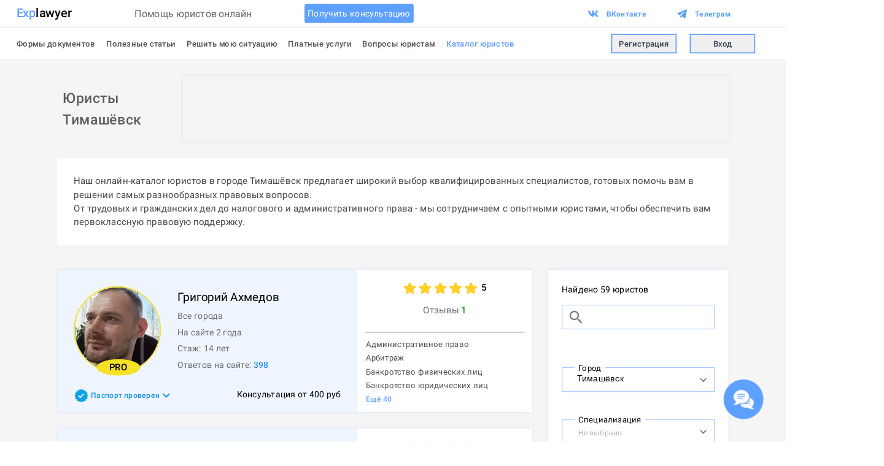

--- FILE ---
content_type: text/html; charset=utf-8
request_url: https://explawyer.com/specialists/yuristy-timashyovsk
body_size: 16669
content:
<!DOCTYPE html><html lang="ru" translate="no" style="visibility:hidden"><head><meta charSet="utf-8"/><meta name="viewport" content="width=device-width"/><title>Юристы Тимашёвска | Каталог юристов для онлайн консультации</title><meta name="description" content="Услуги юристов в г. Тимашёвск ►Онлайн консультация юриста 24/7. ►Быстрые ответы на юридические вопросы. ►Получите юридическую консультацию по всем правовым вопросам на Интернет-портале юридической помощи Explawyer.  ►Принимаем вопросы круглосуточно."/><meta name="keywords" content="юрист онлайн, юридическая консультация онлайн, юрист онлайн консультация, вопрос юристу онлайн, помощь юриста онлайн, задать вопрос юристу онлайн, юрист консультант онлайн, консультация юриста онлайн круглосуточно, получить консультацию юриста онлайн, юридическая консультация онлайн круглосуточно, юридическая консультация онлайн телефон, онлайн консультация юриста по телефону, написать юристу онлайн, услуги юриста онлайн, спросить юриста онлайн, совет юриста онлайн, юридическая консультация онлайн без телефона бесплатно, быстрая онлайн консультация юриста, сайт юристов онлайн, платная консультация юриста онлайн, платный юрист онлайн, юридическая консультация онлайн без телефона, юридические вопросы онлайн, консультация юриста онлайн цена, онлайн консультация юриста звонок, пообщаться с юристом онлайн, проконсультироваться с юристом онлайн, юрист онлайн срочно, ответы онлайн юридические вопросы, онлайн консультация юриста россия, юридическая консультация онлайн задать вопрос, онлайн специалист юрист, помощь юриста онлайн круглосуточно, консультация юриста стоимость онлайн консультация, личный юрист онлайн, найти юриста онлайн, обратиться к юристу онлайн, обращение к юристу онлайн, поиск юриста онлайн, связаться с юристом онлайн, юрист консультант онлайн россия, юрист онлайн консультация сразу, онлайн чат с юристом, юрист онлайн консультация чат, задать вопрос юристу онлайн чат, вопрос юристу онлайн чат, онлайн консультация юриста по уголовным делам, уголовный юрист онлайн, уголовный юрист консультация онлайн, юристы по осаго онлайн, онлайн консультация юриста по осаго, налоговый юрист онлайн, онлайн консультация налогового юриста, юрист по налогам онлайн, юрист жкх онлайн, юрист онлайн по вопросам жкх, юрист по материнскому капиталу онлайн, юрист по мат капиталу онлайн, консультация юриста онлайн по кредитам, кредитные юристы онлайн, кредитный юрист онлайн консультация, медицинский юрист онлайн, консультация медицинского юриста онлайн, онлайн консультация юриста по медицинским вопросам, земельный юрист онлайн, консультация юриста по земельному праву онлайн, онлайн консультация юриста по земельным вопросам, юрист по земельным вопросам онлайн, онлайн юрист по пенсионным вопросам, пенсионный юрист консультация онлайн, задать вопрос юристу по пенсии онлайн, пенсионный юрист онлайн, консультация юриста по пенсионным вопросам онлайн, онлайн консультация юриста по жилищным вопросам, жилищные юристы онлайн, помощь юриста по жилищным вопросам онлайн, юрист по жилищным вопросам онлайн, жилищный юрист онлайн консультация, жилищный юрист онлайн спб, юрист по дтп онлайн консультация, дтп онлайн юристы, консультация юриста по детским пособиям онлайн, онлайн юрист по детским пособиям, услуги юриста по гражданским делам онлайн, юрист по гражданским делам онлайн, гражданский юрист онлайн, консультация юриста по гражданским делам онлайн, онлайн консультация юриста по наследственным делам, вопрос юристу по наследству онлайн, юрист онлайн консультация наследство, юрист онлайн наследство, юрист по трудовому праву онлайн, юрист по трудовым спорам онлайн консультация, консультация юриста по трудовому праву онлайн, онлайн юрист трудовой кодекс, юрист по трудовым спорам онлайн, консультация юриста онлайн по трудовым вопросам, вопрос юристу онлайн по трудовому праву, трудовой юрист консультация онлайн, онлайн юрист по алиментам, консультация юриста по алиментам онлайн, онлайн юрист по семейным делам, онлайн консультация юриста по семейным делам, юрист по семейному праву онлайн, семейный юрист онлайн, онлайн консультация юриста семейное право, вопрос семейному юристу онлайн, юрист консультация семейного юриста онлайн, юрист онлайн консультация по семейным вопросам, онлайн консультация юриста по недвижимости, юрист по недвижимости онлайн, вопрос онлайн юрист недвижимость, задать вопрос юристу по недвижимости онлайн, юрист по недвижимости консультация москва онлайн, миграционный юрист онлайн, юрист по миграции онлайн консультация, онлайн консультация миграционного юриста, онлайн юрист по вопросам миграции, вопрос онлайн миграционной юристу, юрист онлайн консультация по миграционным вопросам, военный юрист онлайн, военный юрист онлайн консультация, военный юрист онлайн чат, онлайн помощь военного юриста, задать вопрос военному юристу онлайн, вопрос военному юристу онлайн, военный юрист консультация онлайн чат, военный юрист круглосуточно онлайн, онлайн консультация юриста по банкротству, юрист онлайн банкротство, банкротство физических лиц консультация юриста онлайн, онлайн юрист по банкротству физическому лицу, авто юристы онлайн консультация, автомобильный юрист онлайн, авто юристы онлайн"/><meta name="next-head-count" content="5"/><link rel="preload" href="/_next/static/css/96d05674f783c84a.css" as="style"/><link rel="stylesheet" href="/_next/static/css/96d05674f783c84a.css" data-n-g=""/><link rel="preload" href="/_next/static/css/a46ef8631157ccef.css" as="style"/><link rel="stylesheet" href="/_next/static/css/a46ef8631157ccef.css" data-n-p=""/><noscript data-n-css=""></noscript><script defer="" nomodule="" src="/_next/static/chunks/polyfills-c67a75d1b6f99dc8.js"></script><script src="/_next/static/chunks/webpack-266e6031919b6865.js" defer=""></script><script src="/_next/static/chunks/framework-63453e401dc4fd82.js" defer=""></script><script src="/_next/static/chunks/main-1118814608acaedb.js" defer=""></script><script src="/_next/static/chunks/pages/_app-4dc4e35b3b536d3c.js" defer=""></script><script src="/_next/static/chunks/9913-372ef82caf775345.js" defer=""></script><script src="/_next/static/chunks/2147-4cab11d2480f660e.js" defer=""></script><script src="/_next/static/chunks/6097-460db412b4c8ecaf.js" defer=""></script><script src="/_next/static/chunks/3555-17aca212b9481035.js" defer=""></script><script src="/_next/static/chunks/1377-ecfa23dbce15f67a.js" defer=""></script><script src="/_next/static/chunks/pages/specialists/%5BcityOrSpecializationAlias%5D-24d669d9839a6ca7.js" defer=""></script><script src="/_next/static/_VXrCECeVKQTU-sfesXbp/_buildManifest.js" defer=""></script><script src="/_next/static/_VXrCECeVKQTU-sfesXbp/_ssgManifest.js" defer=""></script><style id="server-side-styles">.mobileInputPlaceholder-0-2-58 {
  color: #A4A4A4;
  opacity: 1;
  font-size: 15px;
  padding-left: 4px;
}
.mobileInputLabel-0-2-59 {
  position: relative;
  font-size: 15px;
  margin-bottom: 6px;
}
.mobileInputContainer-0-2-60 {
  position: relative;
  margin-bottom: 30px;
}
.mobileInputSeparatePlaceholder-0-2-61::placeholder {
  color: #A4A4A4;
  opacity: 1;
  font-size: 15px;
  padding-left: 4px;
}
.desktopInputPlaceholder-0-2-62 {
  color: #A4A4A4;
  opacity: 1;
  font-size: 16px;
  padding-left: 4px;
}
.desktopInputLabel-0-2-63 {
  position: relative;
  font-size: 16px;
  font-weight: 500;
  margin-bottom: 20px;
}
.desktopInputContainer-0-2-64 {
  position: relative;
  margin-bottom: 40px;
}
.desktopInputSeparatePlaceholder-0-2-65::placeholder {
  color: #A4A4A4;
  opacity: 1;
  font-size: 16px;
  padding-left: 4px;
}
.onlineBadge-0-2-46 {
  right: 3%;
  width: 27%;
  bottom: 3%;
  height: 27%;
  z-index: 99;
  position: absolute;
  border-radius: 50%;
  background-color: #04C500;
}
.imageSkeleton-0-2-47 {
  display: flex;
  align-items: center;
  user-select: none;
  justify-content: center;
  background-color: #EBEBEB;
}
.container-0-2-1 {
  top: 0;
  width: 100%;
  height: 110px;
  display: flex;
  z-index: 999;
  position: sticky;
  box-sizing: border-box;
  transition: transform .3s ease-in-out, box-shadow .2s ease-in-out;
  align-items: center;
  border-bottom: 1px solid rgba(0,0,0,0.12);
  flex-direction: column;
  background-color: white;
}
.label-0-2-66 {
  top: -10px;
  left: 23px;
  padding: 0 7px;
  z-index: 3;
  position: absolute;
  font-size: 15px;
  background-color: white;
}
.customInputRoot-0-2-67 {
  position: relative;
}
.customInputRoot-0-2-67 .MuiOutlinedInput-notchedOutline {
  border: 1px solid rgb(139, 184, 255);
  border-radius: 0;
}
.placeholder-0-2-68 {
  top: 15px;
  left: 30px;
  color: #B2B6BB;
  z-index: 0;
  position: absolute;
  font-size: 14px;
}
.relative-0-2-69 {
  position: relative;
}
.label-0-2-74 {
  top: -10px;
  left: 23px;
  padding: 0 7px;
  z-index: 3;
  position: absolute;
  font-size: 15px;
  background-color: white;
}
.customInputRoot-0-2-75 {
  position: relative;
}
.customInputRoot-0-2-75 .MuiOutlinedInput-notchedOutline {
  border: 1px solid rgb(139, 184, 255);
  border-radius: 0;
}
.placeholder-0-2-76 {
  top: 15px;
  left: 30px;
  color: #B2B6BB;
  z-index: 0;
  position: absolute;
  font-size: 14px;
}
.relative-0-2-77 {
  position: relative;
}
.label-0-2-70 {
  top: -10px;
  left: 23px;
  padding: 0 7px;
  z-index: 3;
  position: absolute;
  font-size: 15px;
  background-color: white;
}
.customInputRoot-0-2-71 {
  position: relative;
}
.customInputRoot-0-2-71 .MuiOutlinedInput-notchedOutline {
  border: 1px solid rgb(139, 184, 255);
  border-radius: 0;
}
.placeholder-0-2-72 {
  top: 15px;
  left: 30px;
  color: #B2B6BB;
  z-index: 0;
  position: absolute;
  font-size: 14px;
}
.relative-0-2-73 {
  position: relative;
}
.searchInput-0-2-52 {
  margin-bottom: 70px;
}
.inputWrapper-0-2-53 {
  margin-top: 50px;
}
.customInputRoot-0-2-54 {
  position: relative;
}
.customInputRoot-0-2-54 .MuiOutlinedInput-notchedOutline {
  border: 1px solid rgb(139, 184, 255);
  z-index: 1;
  border-radius: 0;
}
.countLabel-0-2-55 {
  margin-bottom: 15px;
}
.container-0-2-56 {
  width: 330px;
  padding: 25px;
  box-shadow: 0px 0px 5px rgba(0, 117, 255, 0.15);
  box-sizing: border-box;
  background-color: white;
}
.wrapper-0-2-57 {
  top: 25px;
  position: sticky;
  margin-left: 30px;
}
.text-0-2-11 * {
  all: revert;
}
.text-0-2-11 ol {
  padding-left: 17px;
}
.container-0-2-48 {
  display: inline-block;
}
.passportModal-0-2-40 {
  padding: 10px;
}
.checkmark-0-2-41 {
  top: 16px;
  right: 4px;
  position: absolute;
}
.imageContainerPro-0-2-42 {
  width: 160px;
  border: 2px solid #f5e126;
  height: 160px;
  overflow: hidden;
  border-radius: 50%;
}
.imageContainer-0-2-43 {
  width: 160px;
  height: 160px;
  overflow: hidden;
  border-radius: 50%;
}
.proBadge-0-2-44 {
  left: 42px;
  width: 80px;
  bottom: -4px;
  height: 30px;
  display: flex;
  position: absolute;
  font-size: 17px;
  align-items: center;
  font-weight: 500;
  border-radius: 50%;
  justify-content: center;
  background-color: #f5e126;
}
.container-0-2-45 {
  width: 160px;
  height: 160px;
  position: relative;
}
.overlay-0-2-49 {
  top: 0;
  left: 0;
  display: flex;
  position: absolute;
  overflow-x: hidden;
  align-items: center;
}
.star-0-2-50 {
  width: 24px;
  height: auto;
  margin: 0 2px;
}
.container-0-2-51 {
  display: flex;
  position: relative;
  align-items: center;
}
.adContainer-0-2-12 {
  width: fit-content;
  margin: 0 auto 30px auto;
  display: flex;
  box-shadow: 0px 0px 5px rgba(0, 117, 255, 0.15);
  justify-content: center;
}
.answers-0-2-13 {
  color: #696969;
  margin-top: 8px;
  line-height: 22px;
}
.answersCount-0-2-14 {
  color: #0578FF;
  margin-left: 4px;
}
.specializationsMore-0-2-15 {
  color: #5EA0FF;
  font-size: 14px;
  font-weight: 500;
  line-height: 25px;
}
.divider-0-2-16 {
  width: 292px;
  margin: 0 15px;
  box-sizing: border-box;
  margin-top: -3px;
  border-bottom: .5px solid #696969;
}
.specializationText-0-2-17 {
  color: #4F4F4F;
  font-size: 15px;
  line-height: 25px;
}
.specializations-0-2-18 {
  flex: 1;
  display: flex;
  padding: 15px;
  align-self: flex-start;
  padding-top: 10px;
  flex-direction: column;
  justify-content: center;
}
.rightContainer-0-2-19 {
  width: 320px;
  display: flex;
  align-items: center;
  flex-direction: column;
  background-color: white;
}
.leftContainer-0-2-20 {
  width: 550px;
  display: flex;
  padding: 30px;
  position: relative;
  flex-direction: column;
  padding-bottom: 0;
  justify-content: space-between;
  background-color: #EEF5FF;
}
.commentsCount-0-2-21 {
  font-size: 17px;
  font-weight: 500;
}
.commentsLabel-0-2-22 {
  color: #696969;
  font-size: 17px;
  margin-top: 15px;
}
.ratingCount-0-2-23 {
  display: inline-flex;
  font-size: 17px;
  align-items: center;
  font-weight: 500;
  margin-left: 5px;
  margin-bottom: 2px;
  justify-content: center;
}
.ratingStars-0-2-24 {
  display: flex;
  align-items: center;
  justify-content: center;
}
.ratingBlock-0-2-25 {
  width: 235px;
  display: flex;
  margin-top: 20px;
  align-items: center;
  margin-bottom: 30px;
  flex-direction: column;
  justify-content: center;
}
.name-0-2-26 {
  display: -webkit-box;
  overflow: hidden;
  font-size: 21px;
  max-width: 100%;
  line-clamp: 2;
  margin-top: 5px;
  font-weight: 400;
  margin-right: 10px;
  -webkit-box-orient: vertical;
  -webkit-line-clamp: 2;
}
.experience-0-2-27 {
  color: #696969;
  margin-top: 8px;
  line-height: 22px;
}
.headerContainer-0-2-28 {
  display: flex;
}
.coast-0-2-29 {
  right: 30px;
  bottom: 20px;
  position: absolute;
}
.passportText-0-2-30 {
  font-size: 14px;
  font-weight: 500;
  margin-left: 4px;
  margin-bottom: 2px;
}
.passport-0-2-31 {
  color: rgb(18,144,229);
  width: max-content;
  cursor: pointer;
  display: flex;
  align-items: center;
}
.passportContainer-0-2-32 {
  height: 60px;
  display: flex;
  flex-direction: column;
  justify-content: center;
}
.online-0-2-33 {
  margin-top: 10px;
}
.city-0-2-34 {
  color: #696969;
  margin-top: 8px;
  line-height: 22px;
}
.age-0-2-35 {
  color: #696969;
  margin-top: 8px;
  line-height: 22px;
}
.nameContainer-0-2-36 {
  display: flex;
}
.headerRightContainer-0-2-37 {
  max-width: 300px;
  box-sizing: border-box;
  margin-left: 30px;
}
.container-0-2-39 {
  flex: 1;
  width: 870px;
  cursor: pointer;
  display: flex;
  max-width: 870px;
  box-shadow: 0px 0px 5px rgba(0, 117, 255, 0.15);
  box-sizing: border-box;
  max-height: 261px;
  min-height: 261px;
  border-radius: 1px;
  margin-bottom: 30px;
  background-color: white;
}
.adContainer-0-2-2 {
  box-shadow: 0px 0px 5px rgba(0, 117, 255, 0.15);
}
.titleContainer-0-2-3 {
  width: 100%;
  display: flex;
  padding: 30px 0;
  max-width: 1230px;
  align-items: center;
  justify-content: space-between;
}
.articleContainer-0-2-4 {
  color: #454545;
  padding: 30px;
  font-size: 17px;
  max-width: 1230px;
  box-sizing: border-box;
  line-height: 25px;
  margin-bottom: 45px;
  background-color: white;
}
.listContainer-0-2-5 {
  margin: 0 auto;
  display: flex;
  flex-wrap: wrap;
  max-width: 1500px;
  align-items: flex-start;
  justify-content: center;
}
.topTitle-0-2-6 {
  color: #5E5E5E;
  font-size: 26px;
  box-sizing: border-box;
  font-weight: 500;
  padding-left: 10px;
}
.specialistsList-0-2-7 {
  display: flex;
  flex-direction: column;
}
.allSpecialistsLabel-0-2-8 {
  font-size: 22px;
  margin-top: 10px;
  margin-left: 10px;
  margin-bottom: 40px;
}
.emptyLabel-0-2-9 {
  color: #999;
  width: 870px;
  height: 400px;
  display: flex;
  padding: 0 150px;
  font-size: 19px;
  box-sizing: border-box;
  margin-top: 30px;
  text-align: center;
  align-items: center;
  flex-direction: column;
  justify-content: center;
}</style></head><body><div id="__next"><div></div><div class="sc-cb75031b-0 dLbyfx __className_63ec70" id="mobile-scroll-remember"><header class="container-0-2-1"></header><div id="app-content" style="background-color:rgba(245,245,245)" class="sc-cb75031b-3 cjHeaX"><main style="padding-bottom:0" class="sc-cb75031b-1 fzUlY"><div class="container-0-2-10"><div class="listContainer-0-2-5"><div class="titleContainer-0-2-3"><h1 class="topTitle-0-2-6">Юристы Тимашёвск</h1><div class="adContainer-0-2-2"></div></div><div class="text-0-2-11 articleContainer-0-2-4" data-color-mode="light"><p>Наш онлайн-каталог юристов в городе Тимашёвск предлагает широкий выбор квалифицированных специалистов, готовых помочь вам в решении самых разнообразных правовых вопросов.</p>
<p>От трудовых и гражданских дел до налогового и административного права - мы сотрудничаем с опытными юристами, чтобы обеспечить вам первоклассную правовую поддержку.</p>
</div><div class="specialistsList-0-2-7"><ul></ul><ul><li><a class="container-0-2-39" href="/profile/78230"><section class="leftContainer-0-2-20"><div class="headerContainer-0-2-28"><div class="avatarContainer-0-2-38"><div class="container-0-2-45"><div class="imageContainerPro-0-2-42"><div style="width:160px;height:160px" class="relative"><div class="imageSkeleton-0-2-47" style="width:160px;height:160px;border-radius:50%;background-color:#5169a6;font-size:80px;color:white;opacity:0">Г</div><style data-emotion="css qr05su animation-c7515d">.css-qr05su{display:block;background-color:rgba(0, 0, 0, 0.11);height:1.2em;border-radius:50%;-webkit-animation:animation-c7515d 2s ease-in-out 0.5s infinite;animation:animation-c7515d 2s ease-in-out 0.5s infinite;position:absolute;top:0;left:0;}@-webkit-keyframes animation-c7515d{0%{opacity:1;}50%{opacity:0.4;}100%{opacity:1;}}@keyframes animation-c7515d{0%{opacity:1;}50%{opacity:0.4;}100%{opacity:1;}}</style><span class="MuiSkeleton-root MuiSkeleton-circular MuiSkeleton-pulse css-qr05su" style="width:160px;height:160px"></span></div></div><div class="proBadge-0-2-44">PRO</div></div></div><section class="headerRightContainer-0-2-37"><div class="nameContainer-0-2-36"><h2 class="name-0-2-26">Григорий<!-- --> <!-- -->Ахмедов</h2></div><p class="city-0-2-34">Все города</p><p class="age-0-2-35">На сайте 2 года</p><p class="experience-0-2-27">Стаж: <!-- -->14<!-- --> <!-- -->лет</p><p class="answers-0-2-13">Ответов на сайте:<span class="answersCount-0-2-14">398</span></p></section></div><div class="passportContainer-0-2-32"><div class="passport-0-2-31"><div class="container-0-2-48"><img alt="" loading="lazy" width="28" height="28" decoding="async" data-nimg="1" style="color:transparent" srcSet="/_next/image?url=%2Fconfirmed-checkmark.webp&amp;w=32&amp;q=75 1x, /_next/image?url=%2Fconfirmed-checkmark.webp&amp;w=64&amp;q=75 2x" src="/_next/image?url=%2Fconfirmed-checkmark.webp&amp;w=64&amp;q=75"/></div><p class="passportText-0-2-30">Паспорт проверен</p><style data-emotion="css s12o7j">.css-s12o7j{-webkit-user-select:none;-moz-user-select:none;-ms-user-select:none;user-select:none;width:1em;height:1em;display:inline-block;fill:currentColor;-webkit-flex-shrink:0;-ms-flex-negative:0;flex-shrink:0;-webkit-transition:fill 200ms cubic-bezier(0.4, 0, 0.2, 1) 0ms;transition:fill 200ms cubic-bezier(0.4, 0, 0.2, 1) 0ms;font-size:1.5rem;font-size:27px;color:rgb(18,144,229);margin-bottom:1px;margin-left:-2px;}</style><svg class="MuiSvgIcon-root MuiSvgIcon-fontSizeMedium css-s12o7j" focusable="false" aria-hidden="true" viewBox="0 0 24 24" data-testid="ExpandMoreIcon"><path d="M16.59 8.59 12 13.17 7.41 8.59 6 10l6 6 6-6z"></path></svg></div></div><p class="coast-0-2-29">Консультация от <!-- -->400<!-- --> руб</p></section><section class="rightContainer-0-2-19"><div class="ratingBlock-0-2-25"><div class="ratingStars-0-2-24"><div class="container-0-2-51"><div class="star-0-2-50"><svg viewBox="0 0 576 512" width="24" fill="rgba(0,0,0,0.1)"><path d="M259.3 17.8L194 150.2 47.9 171.5c-26.2 3.8-36.7 36.1-17.7 54.6l105.7 103-25 145.5c-4.5 26.3 23.2 46 46.4 33.7L288 439.6l130.7 68.7c23.2 12.2 50.9-7.4 46.4-33.7l-25-145.5 105.7-103c19-18.5 8.5-50.8-17.7-54.6L382 150.2 316.7 17.8c-11.7-23.6-45.6-23.9-57.4 0z"></path></svg></div><div class="star-0-2-50"><svg viewBox="0 0 576 512" width="24" fill="rgba(0,0,0,0.1)"><path d="M259.3 17.8L194 150.2 47.9 171.5c-26.2 3.8-36.7 36.1-17.7 54.6l105.7 103-25 145.5c-4.5 26.3 23.2 46 46.4 33.7L288 439.6l130.7 68.7c23.2 12.2 50.9-7.4 46.4-33.7l-25-145.5 105.7-103c19-18.5 8.5-50.8-17.7-54.6L382 150.2 316.7 17.8c-11.7-23.6-45.6-23.9-57.4 0z"></path></svg></div><div class="star-0-2-50"><svg viewBox="0 0 576 512" width="24" fill="rgba(0,0,0,0.1)"><path d="M259.3 17.8L194 150.2 47.9 171.5c-26.2 3.8-36.7 36.1-17.7 54.6l105.7 103-25 145.5c-4.5 26.3 23.2 46 46.4 33.7L288 439.6l130.7 68.7c23.2 12.2 50.9-7.4 46.4-33.7l-25-145.5 105.7-103c19-18.5 8.5-50.8-17.7-54.6L382 150.2 316.7 17.8c-11.7-23.6-45.6-23.9-57.4 0z"></path></svg></div><div class="star-0-2-50"><svg viewBox="0 0 576 512" width="24" fill="rgba(0,0,0,0.1)"><path d="M259.3 17.8L194 150.2 47.9 171.5c-26.2 3.8-36.7 36.1-17.7 54.6l105.7 103-25 145.5c-4.5 26.3 23.2 46 46.4 33.7L288 439.6l130.7 68.7c23.2 12.2 50.9-7.4 46.4-33.7l-25-145.5 105.7-103c19-18.5 8.5-50.8-17.7-54.6L382 150.2 316.7 17.8c-11.7-23.6-45.6-23.9-57.4 0z"></path></svg></div><div class="star-0-2-50"><svg viewBox="0 0 576 512" width="24" fill="rgba(0,0,0,0.1)"><path d="M259.3 17.8L194 150.2 47.9 171.5c-26.2 3.8-36.7 36.1-17.7 54.6l105.7 103-25 145.5c-4.5 26.3 23.2 46 46.4 33.7L288 439.6l130.7 68.7c23.2 12.2 50.9-7.4 46.4-33.7l-25-145.5 105.7-103c19-18.5 8.5-50.8-17.7-54.6L382 150.2 316.7 17.8c-11.7-23.6-45.6-23.9-57.4 0z"></path></svg></div><div class="overlay-0-2-49" style="width:100%"><div class="star-0-2-50"><svg viewBox="0 0 576 512" width="24" fill="#FFD028"><path d="M259.3 17.8L194 150.2 47.9 171.5c-26.2 3.8-36.7 36.1-17.7 54.6l105.7 103-25 145.5c-4.5 26.3 23.2 46 46.4 33.7L288 439.6l130.7 68.7c23.2 12.2 50.9-7.4 46.4-33.7l-25-145.5 105.7-103c19-18.5 8.5-50.8-17.7-54.6L382 150.2 316.7 17.8c-11.7-23.6-45.6-23.9-57.4 0z"></path></svg></div><div class="star-0-2-50"><svg viewBox="0 0 576 512" width="24" fill="#FFD028"><path d="M259.3 17.8L194 150.2 47.9 171.5c-26.2 3.8-36.7 36.1-17.7 54.6l105.7 103-25 145.5c-4.5 26.3 23.2 46 46.4 33.7L288 439.6l130.7 68.7c23.2 12.2 50.9-7.4 46.4-33.7l-25-145.5 105.7-103c19-18.5 8.5-50.8-17.7-54.6L382 150.2 316.7 17.8c-11.7-23.6-45.6-23.9-57.4 0z"></path></svg></div><div class="star-0-2-50"><svg viewBox="0 0 576 512" width="24" fill="#FFD028"><path d="M259.3 17.8L194 150.2 47.9 171.5c-26.2 3.8-36.7 36.1-17.7 54.6l105.7 103-25 145.5c-4.5 26.3 23.2 46 46.4 33.7L288 439.6l130.7 68.7c23.2 12.2 50.9-7.4 46.4-33.7l-25-145.5 105.7-103c19-18.5 8.5-50.8-17.7-54.6L382 150.2 316.7 17.8c-11.7-23.6-45.6-23.9-57.4 0z"></path></svg></div><div class="star-0-2-50"><svg viewBox="0 0 576 512" width="24" fill="#FFD028"><path d="M259.3 17.8L194 150.2 47.9 171.5c-26.2 3.8-36.7 36.1-17.7 54.6l105.7 103-25 145.5c-4.5 26.3 23.2 46 46.4 33.7L288 439.6l130.7 68.7c23.2 12.2 50.9-7.4 46.4-33.7l-25-145.5 105.7-103c19-18.5 8.5-50.8-17.7-54.6L382 150.2 316.7 17.8c-11.7-23.6-45.6-23.9-57.4 0z"></path></svg></div><div class="star-0-2-50"><svg viewBox="0 0 576 512" width="24" fill="#FFD028"><path d="M259.3 17.8L194 150.2 47.9 171.5c-26.2 3.8-36.7 36.1-17.7 54.6l105.7 103-25 145.5c-4.5 26.3 23.2 46 46.4 33.7L288 439.6l130.7 68.7c23.2 12.2 50.9-7.4 46.4-33.7l-25-145.5 105.7-103c19-18.5 8.5-50.8-17.7-54.6L382 150.2 316.7 17.8c-11.7-23.6-45.6-23.9-57.4 0z"></path></svg></div></div></div><div class="ratingCount-0-2-23">5</div></div><p class="commentsLabel-0-2-22">Отзывы<!-- --> <span class="commentsCount-0-2-21" style="color:#039A00">1</span></p></div><div class="divider-0-2-16"></div><div class="specializations-0-2-18"><p class="specializationText-0-2-17">Административное право</p><p class="specializationText-0-2-17">Арбитраж</p><p class="specializationText-0-2-17">Банкротство физических лиц</p><p class="specializationText-0-2-17">Банкротство юридических лиц</p><p class="specializationsMore-0-2-15">Ещё <!-- -->40</p></div></section></a></li><li><a class="container-0-2-39" href="/profile/10927"><section class="leftContainer-0-2-20"><div class="headerContainer-0-2-28"><div class="avatarContainer-0-2-38"><div class="container-0-2-45"><div class="imageContainer-0-2-43"><div style="width:160px;height:160px" class="relative"><div class="imageSkeleton-0-2-47" style="width:160px;height:160px;border-radius:50%;background-color:#91db89;font-size:80px;color:white;opacity:0">Р</div><style data-emotion="css qr05su animation-c7515d">.css-qr05su{display:block;background-color:rgba(0, 0, 0, 0.11);height:1.2em;border-radius:50%;-webkit-animation:animation-c7515d 2s ease-in-out 0.5s infinite;animation:animation-c7515d 2s ease-in-out 0.5s infinite;position:absolute;top:0;left:0;}@-webkit-keyframes animation-c7515d{0%{opacity:1;}50%{opacity:0.4;}100%{opacity:1;}}@keyframes animation-c7515d{0%{opacity:1;}50%{opacity:0.4;}100%{opacity:1;}}</style><span class="MuiSkeleton-root MuiSkeleton-circular MuiSkeleton-pulse css-qr05su" style="width:160px;height:160px"></span></div></div></div></div><section class="headerRightContainer-0-2-37"><div class="nameContainer-0-2-36"><h2 class="name-0-2-26">Роман<!-- --> <!-- -->Клочко</h2></div><p class="city-0-2-34">Все города</p><p class="age-0-2-35">На сайте 3 года</p><p class="experience-0-2-27">Стаж: <!-- -->24<!-- --> <!-- -->года</p><p class="answers-0-2-13">Ответов на сайте:<span class="answersCount-0-2-14">61</span></p></section></div><div class="passportContainer-0-2-32"><div class="passport-0-2-31"><div class="container-0-2-48"><img alt="" loading="lazy" width="28" height="28" decoding="async" data-nimg="1" style="color:transparent" srcSet="/_next/image?url=%2Fconfirmed-checkmark.webp&amp;w=32&amp;q=75 1x, /_next/image?url=%2Fconfirmed-checkmark.webp&amp;w=64&amp;q=75 2x" src="/_next/image?url=%2Fconfirmed-checkmark.webp&amp;w=64&amp;q=75"/></div><p class="passportText-0-2-30">Паспорт проверен</p><style data-emotion="css s12o7j">.css-s12o7j{-webkit-user-select:none;-moz-user-select:none;-ms-user-select:none;user-select:none;width:1em;height:1em;display:inline-block;fill:currentColor;-webkit-flex-shrink:0;-ms-flex-negative:0;flex-shrink:0;-webkit-transition:fill 200ms cubic-bezier(0.4, 0, 0.2, 1) 0ms;transition:fill 200ms cubic-bezier(0.4, 0, 0.2, 1) 0ms;font-size:1.5rem;font-size:27px;color:rgb(18,144,229);margin-bottom:1px;margin-left:-2px;}</style><svg class="MuiSvgIcon-root MuiSvgIcon-fontSizeMedium css-s12o7j" focusable="false" aria-hidden="true" viewBox="0 0 24 24" data-testid="ExpandMoreIcon"><path d="M16.59 8.59 12 13.17 7.41 8.59 6 10l6 6 6-6z"></path></svg></div></div><p class="coast-0-2-29">Консультация от <!-- -->600<!-- --> руб</p></section><section class="rightContainer-0-2-19"><div class="ratingBlock-0-2-25"><div class="ratingStars-0-2-24"><div class="container-0-2-51"><div class="star-0-2-50"><svg viewBox="0 0 576 512" width="24" fill="rgba(0,0,0,0.1)"><path d="M259.3 17.8L194 150.2 47.9 171.5c-26.2 3.8-36.7 36.1-17.7 54.6l105.7 103-25 145.5c-4.5 26.3 23.2 46 46.4 33.7L288 439.6l130.7 68.7c23.2 12.2 50.9-7.4 46.4-33.7l-25-145.5 105.7-103c19-18.5 8.5-50.8-17.7-54.6L382 150.2 316.7 17.8c-11.7-23.6-45.6-23.9-57.4 0z"></path></svg></div><div class="star-0-2-50"><svg viewBox="0 0 576 512" width="24" fill="rgba(0,0,0,0.1)"><path d="M259.3 17.8L194 150.2 47.9 171.5c-26.2 3.8-36.7 36.1-17.7 54.6l105.7 103-25 145.5c-4.5 26.3 23.2 46 46.4 33.7L288 439.6l130.7 68.7c23.2 12.2 50.9-7.4 46.4-33.7l-25-145.5 105.7-103c19-18.5 8.5-50.8-17.7-54.6L382 150.2 316.7 17.8c-11.7-23.6-45.6-23.9-57.4 0z"></path></svg></div><div class="star-0-2-50"><svg viewBox="0 0 576 512" width="24" fill="rgba(0,0,0,0.1)"><path d="M259.3 17.8L194 150.2 47.9 171.5c-26.2 3.8-36.7 36.1-17.7 54.6l105.7 103-25 145.5c-4.5 26.3 23.2 46 46.4 33.7L288 439.6l130.7 68.7c23.2 12.2 50.9-7.4 46.4-33.7l-25-145.5 105.7-103c19-18.5 8.5-50.8-17.7-54.6L382 150.2 316.7 17.8c-11.7-23.6-45.6-23.9-57.4 0z"></path></svg></div><div class="star-0-2-50"><svg viewBox="0 0 576 512" width="24" fill="rgba(0,0,0,0.1)"><path d="M259.3 17.8L194 150.2 47.9 171.5c-26.2 3.8-36.7 36.1-17.7 54.6l105.7 103-25 145.5c-4.5 26.3 23.2 46 46.4 33.7L288 439.6l130.7 68.7c23.2 12.2 50.9-7.4 46.4-33.7l-25-145.5 105.7-103c19-18.5 8.5-50.8-17.7-54.6L382 150.2 316.7 17.8c-11.7-23.6-45.6-23.9-57.4 0z"></path></svg></div><div class="star-0-2-50"><svg viewBox="0 0 576 512" width="24" fill="rgba(0,0,0,0.1)"><path d="M259.3 17.8L194 150.2 47.9 171.5c-26.2 3.8-36.7 36.1-17.7 54.6l105.7 103-25 145.5c-4.5 26.3 23.2 46 46.4 33.7L288 439.6l130.7 68.7c23.2 12.2 50.9-7.4 46.4-33.7l-25-145.5 105.7-103c19-18.5 8.5-50.8-17.7-54.6L382 150.2 316.7 17.8c-11.7-23.6-45.6-23.9-57.4 0z"></path></svg></div><div class="overlay-0-2-49" style="width:100%"><div class="star-0-2-50"><svg viewBox="0 0 576 512" width="24" fill="#FFD028"><path d="M259.3 17.8L194 150.2 47.9 171.5c-26.2 3.8-36.7 36.1-17.7 54.6l105.7 103-25 145.5c-4.5 26.3 23.2 46 46.4 33.7L288 439.6l130.7 68.7c23.2 12.2 50.9-7.4 46.4-33.7l-25-145.5 105.7-103c19-18.5 8.5-50.8-17.7-54.6L382 150.2 316.7 17.8c-11.7-23.6-45.6-23.9-57.4 0z"></path></svg></div><div class="star-0-2-50"><svg viewBox="0 0 576 512" width="24" fill="#FFD028"><path d="M259.3 17.8L194 150.2 47.9 171.5c-26.2 3.8-36.7 36.1-17.7 54.6l105.7 103-25 145.5c-4.5 26.3 23.2 46 46.4 33.7L288 439.6l130.7 68.7c23.2 12.2 50.9-7.4 46.4-33.7l-25-145.5 105.7-103c19-18.5 8.5-50.8-17.7-54.6L382 150.2 316.7 17.8c-11.7-23.6-45.6-23.9-57.4 0z"></path></svg></div><div class="star-0-2-50"><svg viewBox="0 0 576 512" width="24" fill="#FFD028"><path d="M259.3 17.8L194 150.2 47.9 171.5c-26.2 3.8-36.7 36.1-17.7 54.6l105.7 103-25 145.5c-4.5 26.3 23.2 46 46.4 33.7L288 439.6l130.7 68.7c23.2 12.2 50.9-7.4 46.4-33.7l-25-145.5 105.7-103c19-18.5 8.5-50.8-17.7-54.6L382 150.2 316.7 17.8c-11.7-23.6-45.6-23.9-57.4 0z"></path></svg></div><div class="star-0-2-50"><svg viewBox="0 0 576 512" width="24" fill="#FFD028"><path d="M259.3 17.8L194 150.2 47.9 171.5c-26.2 3.8-36.7 36.1-17.7 54.6l105.7 103-25 145.5c-4.5 26.3 23.2 46 46.4 33.7L288 439.6l130.7 68.7c23.2 12.2 50.9-7.4 46.4-33.7l-25-145.5 105.7-103c19-18.5 8.5-50.8-17.7-54.6L382 150.2 316.7 17.8c-11.7-23.6-45.6-23.9-57.4 0z"></path></svg></div><div class="star-0-2-50"><svg viewBox="0 0 576 512" width="24" fill="#FFD028"><path d="M259.3 17.8L194 150.2 47.9 171.5c-26.2 3.8-36.7 36.1-17.7 54.6l105.7 103-25 145.5c-4.5 26.3 23.2 46 46.4 33.7L288 439.6l130.7 68.7c23.2 12.2 50.9-7.4 46.4-33.7l-25-145.5 105.7-103c19-18.5 8.5-50.8-17.7-54.6L382 150.2 316.7 17.8c-11.7-23.6-45.6-23.9-57.4 0z"></path></svg></div></div></div><div class="ratingCount-0-2-23">5</div></div><p class="commentsLabel-0-2-22">Отзывы<!-- --> <span class="commentsCount-0-2-21" style="color:#039A00">3</span></p></div><div class="divider-0-2-16"></div><div class="specializations-0-2-18"><p class="specializationText-0-2-17">Арбитраж</p><p class="specializationText-0-2-17">Взыскание задолженности</p><p class="specializationText-0-2-17">Взыскание неустойки</p><p class="specializationText-0-2-17">Гражданское право</p><p class="specializationsMore-0-2-15">Ещё <!-- -->28</p></div></section></a></li><li><a class="container-0-2-39" href="/profile/227757"><section class="leftContainer-0-2-20"><div class="headerContainer-0-2-28"><div class="avatarContainer-0-2-38"><div class="container-0-2-45"><div class="imageContainer-0-2-43"><div style="width:160px;height:160px" class="relative"><div class="imageSkeleton-0-2-47" style="width:160px;height:160px;border-radius:50%;background-color:#ffa1a1;font-size:80px;color:white;opacity:0">С</div><style data-emotion="css qr05su animation-c7515d">.css-qr05su{display:block;background-color:rgba(0, 0, 0, 0.11);height:1.2em;border-radius:50%;-webkit-animation:animation-c7515d 2s ease-in-out 0.5s infinite;animation:animation-c7515d 2s ease-in-out 0.5s infinite;position:absolute;top:0;left:0;}@-webkit-keyframes animation-c7515d{0%{opacity:1;}50%{opacity:0.4;}100%{opacity:1;}}@keyframes animation-c7515d{0%{opacity:1;}50%{opacity:0.4;}100%{opacity:1;}}</style><span class="MuiSkeleton-root MuiSkeleton-circular MuiSkeleton-pulse css-qr05su" style="width:160px;height:160px"></span></div></div></div></div><section class="headerRightContainer-0-2-37"><div class="nameContainer-0-2-36"><h2 class="name-0-2-26">Сергей<!-- --> <!-- -->Шишкин</h2></div><p class="city-0-2-34">Все города</p><p class="age-0-2-35">На сайте 1 год</p><p class="experience-0-2-27">Стаж: <!-- -->30<!-- --> <!-- -->лет</p><p class="answers-0-2-13">Ответов на сайте:<span class="answersCount-0-2-14">18</span></p></section></div><div class="passportContainer-0-2-32"></div><p class="coast-0-2-29">Консультация от <!-- -->500<!-- --> руб</p></section><section class="rightContainer-0-2-19"><div class="ratingBlock-0-2-25"><div class="ratingStars-0-2-24"><div class="container-0-2-51"><div class="star-0-2-50"><svg viewBox="0 0 576 512" width="24" fill="rgba(0,0,0,0.1)"><path d="M259.3 17.8L194 150.2 47.9 171.5c-26.2 3.8-36.7 36.1-17.7 54.6l105.7 103-25 145.5c-4.5 26.3 23.2 46 46.4 33.7L288 439.6l130.7 68.7c23.2 12.2 50.9-7.4 46.4-33.7l-25-145.5 105.7-103c19-18.5 8.5-50.8-17.7-54.6L382 150.2 316.7 17.8c-11.7-23.6-45.6-23.9-57.4 0z"></path></svg></div><div class="star-0-2-50"><svg viewBox="0 0 576 512" width="24" fill="rgba(0,0,0,0.1)"><path d="M259.3 17.8L194 150.2 47.9 171.5c-26.2 3.8-36.7 36.1-17.7 54.6l105.7 103-25 145.5c-4.5 26.3 23.2 46 46.4 33.7L288 439.6l130.7 68.7c23.2 12.2 50.9-7.4 46.4-33.7l-25-145.5 105.7-103c19-18.5 8.5-50.8-17.7-54.6L382 150.2 316.7 17.8c-11.7-23.6-45.6-23.9-57.4 0z"></path></svg></div><div class="star-0-2-50"><svg viewBox="0 0 576 512" width="24" fill="rgba(0,0,0,0.1)"><path d="M259.3 17.8L194 150.2 47.9 171.5c-26.2 3.8-36.7 36.1-17.7 54.6l105.7 103-25 145.5c-4.5 26.3 23.2 46 46.4 33.7L288 439.6l130.7 68.7c23.2 12.2 50.9-7.4 46.4-33.7l-25-145.5 105.7-103c19-18.5 8.5-50.8-17.7-54.6L382 150.2 316.7 17.8c-11.7-23.6-45.6-23.9-57.4 0z"></path></svg></div><div class="star-0-2-50"><svg viewBox="0 0 576 512" width="24" fill="rgba(0,0,0,0.1)"><path d="M259.3 17.8L194 150.2 47.9 171.5c-26.2 3.8-36.7 36.1-17.7 54.6l105.7 103-25 145.5c-4.5 26.3 23.2 46 46.4 33.7L288 439.6l130.7 68.7c23.2 12.2 50.9-7.4 46.4-33.7l-25-145.5 105.7-103c19-18.5 8.5-50.8-17.7-54.6L382 150.2 316.7 17.8c-11.7-23.6-45.6-23.9-57.4 0z"></path></svg></div><div class="star-0-2-50"><svg viewBox="0 0 576 512" width="24" fill="rgba(0,0,0,0.1)"><path d="M259.3 17.8L194 150.2 47.9 171.5c-26.2 3.8-36.7 36.1-17.7 54.6l105.7 103-25 145.5c-4.5 26.3 23.2 46 46.4 33.7L288 439.6l130.7 68.7c23.2 12.2 50.9-7.4 46.4-33.7l-25-145.5 105.7-103c19-18.5 8.5-50.8-17.7-54.6L382 150.2 316.7 17.8c-11.7-23.6-45.6-23.9-57.4 0z"></path></svg></div><div class="overlay-0-2-49" style="width:100%"><div class="star-0-2-50"><svg viewBox="0 0 576 512" width="24" fill="#FFD028"><path d="M259.3 17.8L194 150.2 47.9 171.5c-26.2 3.8-36.7 36.1-17.7 54.6l105.7 103-25 145.5c-4.5 26.3 23.2 46 46.4 33.7L288 439.6l130.7 68.7c23.2 12.2 50.9-7.4 46.4-33.7l-25-145.5 105.7-103c19-18.5 8.5-50.8-17.7-54.6L382 150.2 316.7 17.8c-11.7-23.6-45.6-23.9-57.4 0z"></path></svg></div><div class="star-0-2-50"><svg viewBox="0 0 576 512" width="24" fill="#FFD028"><path d="M259.3 17.8L194 150.2 47.9 171.5c-26.2 3.8-36.7 36.1-17.7 54.6l105.7 103-25 145.5c-4.5 26.3 23.2 46 46.4 33.7L288 439.6l130.7 68.7c23.2 12.2 50.9-7.4 46.4-33.7l-25-145.5 105.7-103c19-18.5 8.5-50.8-17.7-54.6L382 150.2 316.7 17.8c-11.7-23.6-45.6-23.9-57.4 0z"></path></svg></div><div class="star-0-2-50"><svg viewBox="0 0 576 512" width="24" fill="#FFD028"><path d="M259.3 17.8L194 150.2 47.9 171.5c-26.2 3.8-36.7 36.1-17.7 54.6l105.7 103-25 145.5c-4.5 26.3 23.2 46 46.4 33.7L288 439.6l130.7 68.7c23.2 12.2 50.9-7.4 46.4-33.7l-25-145.5 105.7-103c19-18.5 8.5-50.8-17.7-54.6L382 150.2 316.7 17.8c-11.7-23.6-45.6-23.9-57.4 0z"></path></svg></div><div class="star-0-2-50"><svg viewBox="0 0 576 512" width="24" fill="#FFD028"><path d="M259.3 17.8L194 150.2 47.9 171.5c-26.2 3.8-36.7 36.1-17.7 54.6l105.7 103-25 145.5c-4.5 26.3 23.2 46 46.4 33.7L288 439.6l130.7 68.7c23.2 12.2 50.9-7.4 46.4-33.7l-25-145.5 105.7-103c19-18.5 8.5-50.8-17.7-54.6L382 150.2 316.7 17.8c-11.7-23.6-45.6-23.9-57.4 0z"></path></svg></div><div class="star-0-2-50"><svg viewBox="0 0 576 512" width="24" fill="#FFD028"><path d="M259.3 17.8L194 150.2 47.9 171.5c-26.2 3.8-36.7 36.1-17.7 54.6l105.7 103-25 145.5c-4.5 26.3 23.2 46 46.4 33.7L288 439.6l130.7 68.7c23.2 12.2 50.9-7.4 46.4-33.7l-25-145.5 105.7-103c19-18.5 8.5-50.8-17.7-54.6L382 150.2 316.7 17.8c-11.7-23.6-45.6-23.9-57.4 0z"></path></svg></div></div></div><div class="ratingCount-0-2-23">5</div></div><p class="commentsLabel-0-2-22">Отзывы<!-- --> <span class="commentsCount-0-2-21" style="color:#039A00">1</span></p></div><div class="divider-0-2-16"></div><div class="specializations-0-2-18"><p class="specializationText-0-2-17">Автомобильное право</p><p class="specializationText-0-2-17">Административное право</p><p class="specializationText-0-2-17">Арбитраж</p><p class="specializationText-0-2-17">Взыскание задолженности</p><p class="specializationsMore-0-2-15">Ещё <!-- -->29</p></div></section></a></li><li><div class="adContainer-0-2-12"></div><a class="container-0-2-39" href="/profile/18783"><section class="leftContainer-0-2-20"><div class="headerContainer-0-2-28"><div class="avatarContainer-0-2-38"><div class="container-0-2-45"><div class="imageContainer-0-2-43"><div style="width:160px;height:160px" class="relative"><div class="imageSkeleton-0-2-47" style="width:160px;height:160px;border-radius:50%;background-color:#e3a1ff;font-size:80px;color:white;opacity:0">А</div><style data-emotion="css qr05su animation-c7515d">.css-qr05su{display:block;background-color:rgba(0, 0, 0, 0.11);height:1.2em;border-radius:50%;-webkit-animation:animation-c7515d 2s ease-in-out 0.5s infinite;animation:animation-c7515d 2s ease-in-out 0.5s infinite;position:absolute;top:0;left:0;}@-webkit-keyframes animation-c7515d{0%{opacity:1;}50%{opacity:0.4;}100%{opacity:1;}}@keyframes animation-c7515d{0%{opacity:1;}50%{opacity:0.4;}100%{opacity:1;}}</style><span class="MuiSkeleton-root MuiSkeleton-circular MuiSkeleton-pulse css-qr05su" style="width:160px;height:160px"></span></div></div></div></div><section class="headerRightContainer-0-2-37"><div class="nameContainer-0-2-36"><h2 class="name-0-2-26">Анна<!-- --> <!-- -->Смирнова</h2></div><p class="city-0-2-34">Все города</p><p class="age-0-2-35">На сайте 3 года</p><p class="experience-0-2-27">Стаж: <!-- -->20<!-- --> <!-- -->лет</p><p class="answers-0-2-13">Ответов на сайте:<span class="answersCount-0-2-14">1332</span></p></section></div><div class="passportContainer-0-2-32"></div><p class="coast-0-2-29">Консультация от <!-- -->500<!-- --> руб</p></section><section class="rightContainer-0-2-19"><div class="ratingBlock-0-2-25"><div class="ratingStars-0-2-24"><div class="container-0-2-51"><div class="star-0-2-50"><svg viewBox="0 0 576 512" width="24" fill="rgba(0,0,0,0.1)"><path d="M259.3 17.8L194 150.2 47.9 171.5c-26.2 3.8-36.7 36.1-17.7 54.6l105.7 103-25 145.5c-4.5 26.3 23.2 46 46.4 33.7L288 439.6l130.7 68.7c23.2 12.2 50.9-7.4 46.4-33.7l-25-145.5 105.7-103c19-18.5 8.5-50.8-17.7-54.6L382 150.2 316.7 17.8c-11.7-23.6-45.6-23.9-57.4 0z"></path></svg></div><div class="star-0-2-50"><svg viewBox="0 0 576 512" width="24" fill="rgba(0,0,0,0.1)"><path d="M259.3 17.8L194 150.2 47.9 171.5c-26.2 3.8-36.7 36.1-17.7 54.6l105.7 103-25 145.5c-4.5 26.3 23.2 46 46.4 33.7L288 439.6l130.7 68.7c23.2 12.2 50.9-7.4 46.4-33.7l-25-145.5 105.7-103c19-18.5 8.5-50.8-17.7-54.6L382 150.2 316.7 17.8c-11.7-23.6-45.6-23.9-57.4 0z"></path></svg></div><div class="star-0-2-50"><svg viewBox="0 0 576 512" width="24" fill="rgba(0,0,0,0.1)"><path d="M259.3 17.8L194 150.2 47.9 171.5c-26.2 3.8-36.7 36.1-17.7 54.6l105.7 103-25 145.5c-4.5 26.3 23.2 46 46.4 33.7L288 439.6l130.7 68.7c23.2 12.2 50.9-7.4 46.4-33.7l-25-145.5 105.7-103c19-18.5 8.5-50.8-17.7-54.6L382 150.2 316.7 17.8c-11.7-23.6-45.6-23.9-57.4 0z"></path></svg></div><div class="star-0-2-50"><svg viewBox="0 0 576 512" width="24" fill="rgba(0,0,0,0.1)"><path d="M259.3 17.8L194 150.2 47.9 171.5c-26.2 3.8-36.7 36.1-17.7 54.6l105.7 103-25 145.5c-4.5 26.3 23.2 46 46.4 33.7L288 439.6l130.7 68.7c23.2 12.2 50.9-7.4 46.4-33.7l-25-145.5 105.7-103c19-18.5 8.5-50.8-17.7-54.6L382 150.2 316.7 17.8c-11.7-23.6-45.6-23.9-57.4 0z"></path></svg></div><div class="star-0-2-50"><svg viewBox="0 0 576 512" width="24" fill="rgba(0,0,0,0.1)"><path d="M259.3 17.8L194 150.2 47.9 171.5c-26.2 3.8-36.7 36.1-17.7 54.6l105.7 103-25 145.5c-4.5 26.3 23.2 46 46.4 33.7L288 439.6l130.7 68.7c23.2 12.2 50.9-7.4 46.4-33.7l-25-145.5 105.7-103c19-18.5 8.5-50.8-17.7-54.6L382 150.2 316.7 17.8c-11.7-23.6-45.6-23.9-57.4 0z"></path></svg></div><div class="overlay-0-2-49" style="width:100%"><div class="star-0-2-50"><svg viewBox="0 0 576 512" width="24" fill="#FFD028"><path d="M259.3 17.8L194 150.2 47.9 171.5c-26.2 3.8-36.7 36.1-17.7 54.6l105.7 103-25 145.5c-4.5 26.3 23.2 46 46.4 33.7L288 439.6l130.7 68.7c23.2 12.2 50.9-7.4 46.4-33.7l-25-145.5 105.7-103c19-18.5 8.5-50.8-17.7-54.6L382 150.2 316.7 17.8c-11.7-23.6-45.6-23.9-57.4 0z"></path></svg></div><div class="star-0-2-50"><svg viewBox="0 0 576 512" width="24" fill="#FFD028"><path d="M259.3 17.8L194 150.2 47.9 171.5c-26.2 3.8-36.7 36.1-17.7 54.6l105.7 103-25 145.5c-4.5 26.3 23.2 46 46.4 33.7L288 439.6l130.7 68.7c23.2 12.2 50.9-7.4 46.4-33.7l-25-145.5 105.7-103c19-18.5 8.5-50.8-17.7-54.6L382 150.2 316.7 17.8c-11.7-23.6-45.6-23.9-57.4 0z"></path></svg></div><div class="star-0-2-50"><svg viewBox="0 0 576 512" width="24" fill="#FFD028"><path d="M259.3 17.8L194 150.2 47.9 171.5c-26.2 3.8-36.7 36.1-17.7 54.6l105.7 103-25 145.5c-4.5 26.3 23.2 46 46.4 33.7L288 439.6l130.7 68.7c23.2 12.2 50.9-7.4 46.4-33.7l-25-145.5 105.7-103c19-18.5 8.5-50.8-17.7-54.6L382 150.2 316.7 17.8c-11.7-23.6-45.6-23.9-57.4 0z"></path></svg></div><div class="star-0-2-50"><svg viewBox="0 0 576 512" width="24" fill="#FFD028"><path d="M259.3 17.8L194 150.2 47.9 171.5c-26.2 3.8-36.7 36.1-17.7 54.6l105.7 103-25 145.5c-4.5 26.3 23.2 46 46.4 33.7L288 439.6l130.7 68.7c23.2 12.2 50.9-7.4 46.4-33.7l-25-145.5 105.7-103c19-18.5 8.5-50.8-17.7-54.6L382 150.2 316.7 17.8c-11.7-23.6-45.6-23.9-57.4 0z"></path></svg></div><div class="star-0-2-50"><svg viewBox="0 0 576 512" width="24" fill="#FFD028"><path d="M259.3 17.8L194 150.2 47.9 171.5c-26.2 3.8-36.7 36.1-17.7 54.6l105.7 103-25 145.5c-4.5 26.3 23.2 46 46.4 33.7L288 439.6l130.7 68.7c23.2 12.2 50.9-7.4 46.4-33.7l-25-145.5 105.7-103c19-18.5 8.5-50.8-17.7-54.6L382 150.2 316.7 17.8c-11.7-23.6-45.6-23.9-57.4 0z"></path></svg></div></div></div><div class="ratingCount-0-2-23">5</div></div><p class="commentsLabel-0-2-22">Отзывы<!-- --> <span class="commentsCount-0-2-21" style="color:#039A00">1</span></p></div><div class="divider-0-2-16"></div><div class="specializations-0-2-18"><p class="specializationText-0-2-17">Автомобильное право</p><p class="specializationText-0-2-17">Авторские и смежные права</p><p class="specializationText-0-2-17">Административное право</p><p class="specializationText-0-2-17">Арбитраж</p><p class="specializationsMore-0-2-15">Ещё <!-- -->66</p></div></section></a></li><li><a class="container-0-2-39" href="/profile/39262"><section class="leftContainer-0-2-20"><div class="headerContainer-0-2-28"><div class="avatarContainer-0-2-38"><div class="container-0-2-45"><div class="imageContainerPro-0-2-42"><div style="width:160px;height:160px" class="relative"><div class="imageSkeleton-0-2-47" style="width:160px;height:160px;border-radius:50%;background-color:#ffa1af;font-size:80px;color:white;opacity:0">Н</div><style data-emotion="css qr05su animation-c7515d">.css-qr05su{display:block;background-color:rgba(0, 0, 0, 0.11);height:1.2em;border-radius:50%;-webkit-animation:animation-c7515d 2s ease-in-out 0.5s infinite;animation:animation-c7515d 2s ease-in-out 0.5s infinite;position:absolute;top:0;left:0;}@-webkit-keyframes animation-c7515d{0%{opacity:1;}50%{opacity:0.4;}100%{opacity:1;}}@keyframes animation-c7515d{0%{opacity:1;}50%{opacity:0.4;}100%{opacity:1;}}</style><span class="MuiSkeleton-root MuiSkeleton-circular MuiSkeleton-pulse css-qr05su" style="width:160px;height:160px"></span></div></div><div class="proBadge-0-2-44">PRO</div></div></div><section class="headerRightContainer-0-2-37"><div class="nameContainer-0-2-36"><h2 class="name-0-2-26">Никита<!-- --> <!-- -->Дивлекеев</h2></div><p class="city-0-2-34">Все города</p><p class="age-0-2-35">На сайте 2 года</p><p class="experience-0-2-27">Стаж: <!-- -->7<!-- --> <!-- -->лет</p><p class="answers-0-2-13">Ответов на сайте:<span class="answersCount-0-2-14">48</span></p></section></div><div class="passportContainer-0-2-32"><div class="passport-0-2-31"><div class="container-0-2-48"><img alt="" loading="lazy" width="28" height="28" decoding="async" data-nimg="1" style="color:transparent" srcSet="/_next/image?url=%2Fconfirmed-checkmark.webp&amp;w=32&amp;q=75 1x, /_next/image?url=%2Fconfirmed-checkmark.webp&amp;w=64&amp;q=75 2x" src="/_next/image?url=%2Fconfirmed-checkmark.webp&amp;w=64&amp;q=75"/></div><p class="passportText-0-2-30">Паспорт проверен</p><style data-emotion="css s12o7j">.css-s12o7j{-webkit-user-select:none;-moz-user-select:none;-ms-user-select:none;user-select:none;width:1em;height:1em;display:inline-block;fill:currentColor;-webkit-flex-shrink:0;-ms-flex-negative:0;flex-shrink:0;-webkit-transition:fill 200ms cubic-bezier(0.4, 0, 0.2, 1) 0ms;transition:fill 200ms cubic-bezier(0.4, 0, 0.2, 1) 0ms;font-size:1.5rem;font-size:27px;color:rgb(18,144,229);margin-bottom:1px;margin-left:-2px;}</style><svg class="MuiSvgIcon-root MuiSvgIcon-fontSizeMedium css-s12o7j" focusable="false" aria-hidden="true" viewBox="0 0 24 24" data-testid="ExpandMoreIcon"><path d="M16.59 8.59 12 13.17 7.41 8.59 6 10l6 6 6-6z"></path></svg></div></div><p class="coast-0-2-29">Консультация от <!-- -->1000<!-- --> руб</p></section><section class="rightContainer-0-2-19"><div class="ratingBlock-0-2-25"><div class="ratingStars-0-2-24"><div class="container-0-2-51"><div class="star-0-2-50"><svg viewBox="0 0 576 512" width="24" fill="rgba(0,0,0,0.1)"><path d="M259.3 17.8L194 150.2 47.9 171.5c-26.2 3.8-36.7 36.1-17.7 54.6l105.7 103-25 145.5c-4.5 26.3 23.2 46 46.4 33.7L288 439.6l130.7 68.7c23.2 12.2 50.9-7.4 46.4-33.7l-25-145.5 105.7-103c19-18.5 8.5-50.8-17.7-54.6L382 150.2 316.7 17.8c-11.7-23.6-45.6-23.9-57.4 0z"></path></svg></div><div class="star-0-2-50"><svg viewBox="0 0 576 512" width="24" fill="rgba(0,0,0,0.1)"><path d="M259.3 17.8L194 150.2 47.9 171.5c-26.2 3.8-36.7 36.1-17.7 54.6l105.7 103-25 145.5c-4.5 26.3 23.2 46 46.4 33.7L288 439.6l130.7 68.7c23.2 12.2 50.9-7.4 46.4-33.7l-25-145.5 105.7-103c19-18.5 8.5-50.8-17.7-54.6L382 150.2 316.7 17.8c-11.7-23.6-45.6-23.9-57.4 0z"></path></svg></div><div class="star-0-2-50"><svg viewBox="0 0 576 512" width="24" fill="rgba(0,0,0,0.1)"><path d="M259.3 17.8L194 150.2 47.9 171.5c-26.2 3.8-36.7 36.1-17.7 54.6l105.7 103-25 145.5c-4.5 26.3 23.2 46 46.4 33.7L288 439.6l130.7 68.7c23.2 12.2 50.9-7.4 46.4-33.7l-25-145.5 105.7-103c19-18.5 8.5-50.8-17.7-54.6L382 150.2 316.7 17.8c-11.7-23.6-45.6-23.9-57.4 0z"></path></svg></div><div class="star-0-2-50"><svg viewBox="0 0 576 512" width="24" fill="rgba(0,0,0,0.1)"><path d="M259.3 17.8L194 150.2 47.9 171.5c-26.2 3.8-36.7 36.1-17.7 54.6l105.7 103-25 145.5c-4.5 26.3 23.2 46 46.4 33.7L288 439.6l130.7 68.7c23.2 12.2 50.9-7.4 46.4-33.7l-25-145.5 105.7-103c19-18.5 8.5-50.8-17.7-54.6L382 150.2 316.7 17.8c-11.7-23.6-45.6-23.9-57.4 0z"></path></svg></div><div class="star-0-2-50"><svg viewBox="0 0 576 512" width="24" fill="rgba(0,0,0,0.1)"><path d="M259.3 17.8L194 150.2 47.9 171.5c-26.2 3.8-36.7 36.1-17.7 54.6l105.7 103-25 145.5c-4.5 26.3 23.2 46 46.4 33.7L288 439.6l130.7 68.7c23.2 12.2 50.9-7.4 46.4-33.7l-25-145.5 105.7-103c19-18.5 8.5-50.8-17.7-54.6L382 150.2 316.7 17.8c-11.7-23.6-45.6-23.9-57.4 0z"></path></svg></div><div class="overlay-0-2-49" style="width:100%"><div class="star-0-2-50"><svg viewBox="0 0 576 512" width="24" fill="#FFD028"><path d="M259.3 17.8L194 150.2 47.9 171.5c-26.2 3.8-36.7 36.1-17.7 54.6l105.7 103-25 145.5c-4.5 26.3 23.2 46 46.4 33.7L288 439.6l130.7 68.7c23.2 12.2 50.9-7.4 46.4-33.7l-25-145.5 105.7-103c19-18.5 8.5-50.8-17.7-54.6L382 150.2 316.7 17.8c-11.7-23.6-45.6-23.9-57.4 0z"></path></svg></div><div class="star-0-2-50"><svg viewBox="0 0 576 512" width="24" fill="#FFD028"><path d="M259.3 17.8L194 150.2 47.9 171.5c-26.2 3.8-36.7 36.1-17.7 54.6l105.7 103-25 145.5c-4.5 26.3 23.2 46 46.4 33.7L288 439.6l130.7 68.7c23.2 12.2 50.9-7.4 46.4-33.7l-25-145.5 105.7-103c19-18.5 8.5-50.8-17.7-54.6L382 150.2 316.7 17.8c-11.7-23.6-45.6-23.9-57.4 0z"></path></svg></div><div class="star-0-2-50"><svg viewBox="0 0 576 512" width="24" fill="#FFD028"><path d="M259.3 17.8L194 150.2 47.9 171.5c-26.2 3.8-36.7 36.1-17.7 54.6l105.7 103-25 145.5c-4.5 26.3 23.2 46 46.4 33.7L288 439.6l130.7 68.7c23.2 12.2 50.9-7.4 46.4-33.7l-25-145.5 105.7-103c19-18.5 8.5-50.8-17.7-54.6L382 150.2 316.7 17.8c-11.7-23.6-45.6-23.9-57.4 0z"></path></svg></div><div class="star-0-2-50"><svg viewBox="0 0 576 512" width="24" fill="#FFD028"><path d="M259.3 17.8L194 150.2 47.9 171.5c-26.2 3.8-36.7 36.1-17.7 54.6l105.7 103-25 145.5c-4.5 26.3 23.2 46 46.4 33.7L288 439.6l130.7 68.7c23.2 12.2 50.9-7.4 46.4-33.7l-25-145.5 105.7-103c19-18.5 8.5-50.8-17.7-54.6L382 150.2 316.7 17.8c-11.7-23.6-45.6-23.9-57.4 0z"></path></svg></div><div class="star-0-2-50"><svg viewBox="0 0 576 512" width="24" fill="#FFD028"><path d="M259.3 17.8L194 150.2 47.9 171.5c-26.2 3.8-36.7 36.1-17.7 54.6l105.7 103-25 145.5c-4.5 26.3 23.2 46 46.4 33.7L288 439.6l130.7 68.7c23.2 12.2 50.9-7.4 46.4-33.7l-25-145.5 105.7-103c19-18.5 8.5-50.8-17.7-54.6L382 150.2 316.7 17.8c-11.7-23.6-45.6-23.9-57.4 0z"></path></svg></div></div></div><div class="ratingCount-0-2-23">5</div></div><p class="commentsLabel-0-2-22">Отзывы<!-- --> <span class="commentsCount-0-2-21" style="color:#039A00">1</span></p></div><div class="divider-0-2-16"></div><div class="specializations-0-2-18"><p class="specializationText-0-2-17">IT право</p><p class="specializationText-0-2-17">Автомобильное право</p><p class="specializationText-0-2-17">Авторские и смежные права</p><p class="specializationText-0-2-17">Административное право</p><p class="specializationsMore-0-2-15">Ещё <!-- -->69</p></div></section></a></li><li><a class="container-0-2-39" href="/profile/229004"><section class="leftContainer-0-2-20"><div class="headerContainer-0-2-28"><div class="avatarContainer-0-2-38"><div class="container-0-2-45"><div class="imageContainer-0-2-43"><div style="width:160px;height:160px" class="relative"><div class="imageSkeleton-0-2-47" style="width:160px;height:160px;border-radius:50%;background-color:#5169a6;font-size:80px;color:white;opacity:0">М</div><style data-emotion="css qr05su animation-c7515d">.css-qr05su{display:block;background-color:rgba(0, 0, 0, 0.11);height:1.2em;border-radius:50%;-webkit-animation:animation-c7515d 2s ease-in-out 0.5s infinite;animation:animation-c7515d 2s ease-in-out 0.5s infinite;position:absolute;top:0;left:0;}@-webkit-keyframes animation-c7515d{0%{opacity:1;}50%{opacity:0.4;}100%{opacity:1;}}@keyframes animation-c7515d{0%{opacity:1;}50%{opacity:0.4;}100%{opacity:1;}}</style><span class="MuiSkeleton-root MuiSkeleton-circular MuiSkeleton-pulse css-qr05su" style="width:160px;height:160px"></span></div></div></div></div><section class="headerRightContainer-0-2-37"><div class="nameContainer-0-2-36"><h2 class="name-0-2-26">Мария<!-- --> <!-- -->Джерики</h2></div><p class="city-0-2-34">Все города</p><p class="age-0-2-35">На сайте 1 год</p><p class="experience-0-2-27">Стаж: <!-- -->7<!-- --> <!-- -->лет</p><p class="answers-0-2-13">Ответов на сайте:<span class="answersCount-0-2-14">1</span></p></section></div><div class="passportContainer-0-2-32"><div class="passport-0-2-31"><div class="container-0-2-48"><img alt="" loading="lazy" width="28" height="28" decoding="async" data-nimg="1" style="color:transparent" srcSet="/_next/image?url=%2Fconfirmed-checkmark.webp&amp;w=32&amp;q=75 1x, /_next/image?url=%2Fconfirmed-checkmark.webp&amp;w=64&amp;q=75 2x" src="/_next/image?url=%2Fconfirmed-checkmark.webp&amp;w=64&amp;q=75"/></div><p class="passportText-0-2-30">Паспорт проверен</p><style data-emotion="css s12o7j">.css-s12o7j{-webkit-user-select:none;-moz-user-select:none;-ms-user-select:none;user-select:none;width:1em;height:1em;display:inline-block;fill:currentColor;-webkit-flex-shrink:0;-ms-flex-negative:0;flex-shrink:0;-webkit-transition:fill 200ms cubic-bezier(0.4, 0, 0.2, 1) 0ms;transition:fill 200ms cubic-bezier(0.4, 0, 0.2, 1) 0ms;font-size:1.5rem;font-size:27px;color:rgb(18,144,229);margin-bottom:1px;margin-left:-2px;}</style><svg class="MuiSvgIcon-root MuiSvgIcon-fontSizeMedium css-s12o7j" focusable="false" aria-hidden="true" viewBox="0 0 24 24" data-testid="ExpandMoreIcon"><path d="M16.59 8.59 12 13.17 7.41 8.59 6 10l6 6 6-6z"></path></svg></div></div><p class="coast-0-2-29">Консультация от <!-- -->500<!-- --> руб</p></section><section class="rightContainer-0-2-19"><div class="ratingBlock-0-2-25"><div class="ratingStars-0-2-24"><div class="container-0-2-51"><div class="star-0-2-50"><svg viewBox="0 0 576 512" width="24" fill="rgba(0,0,0,0.1)"><path d="M259.3 17.8L194 150.2 47.9 171.5c-26.2 3.8-36.7 36.1-17.7 54.6l105.7 103-25 145.5c-4.5 26.3 23.2 46 46.4 33.7L288 439.6l130.7 68.7c23.2 12.2 50.9-7.4 46.4-33.7l-25-145.5 105.7-103c19-18.5 8.5-50.8-17.7-54.6L382 150.2 316.7 17.8c-11.7-23.6-45.6-23.9-57.4 0z"></path></svg></div><div class="star-0-2-50"><svg viewBox="0 0 576 512" width="24" fill="rgba(0,0,0,0.1)"><path d="M259.3 17.8L194 150.2 47.9 171.5c-26.2 3.8-36.7 36.1-17.7 54.6l105.7 103-25 145.5c-4.5 26.3 23.2 46 46.4 33.7L288 439.6l130.7 68.7c23.2 12.2 50.9-7.4 46.4-33.7l-25-145.5 105.7-103c19-18.5 8.5-50.8-17.7-54.6L382 150.2 316.7 17.8c-11.7-23.6-45.6-23.9-57.4 0z"></path></svg></div><div class="star-0-2-50"><svg viewBox="0 0 576 512" width="24" fill="rgba(0,0,0,0.1)"><path d="M259.3 17.8L194 150.2 47.9 171.5c-26.2 3.8-36.7 36.1-17.7 54.6l105.7 103-25 145.5c-4.5 26.3 23.2 46 46.4 33.7L288 439.6l130.7 68.7c23.2 12.2 50.9-7.4 46.4-33.7l-25-145.5 105.7-103c19-18.5 8.5-50.8-17.7-54.6L382 150.2 316.7 17.8c-11.7-23.6-45.6-23.9-57.4 0z"></path></svg></div><div class="star-0-2-50"><svg viewBox="0 0 576 512" width="24" fill="rgba(0,0,0,0.1)"><path d="M259.3 17.8L194 150.2 47.9 171.5c-26.2 3.8-36.7 36.1-17.7 54.6l105.7 103-25 145.5c-4.5 26.3 23.2 46 46.4 33.7L288 439.6l130.7 68.7c23.2 12.2 50.9-7.4 46.4-33.7l-25-145.5 105.7-103c19-18.5 8.5-50.8-17.7-54.6L382 150.2 316.7 17.8c-11.7-23.6-45.6-23.9-57.4 0z"></path></svg></div><div class="star-0-2-50"><svg viewBox="0 0 576 512" width="24" fill="rgba(0,0,0,0.1)"><path d="M259.3 17.8L194 150.2 47.9 171.5c-26.2 3.8-36.7 36.1-17.7 54.6l105.7 103-25 145.5c-4.5 26.3 23.2 46 46.4 33.7L288 439.6l130.7 68.7c23.2 12.2 50.9-7.4 46.4-33.7l-25-145.5 105.7-103c19-18.5 8.5-50.8-17.7-54.6L382 150.2 316.7 17.8c-11.7-23.6-45.6-23.9-57.4 0z"></path></svg></div><div class="overlay-0-2-49" style="width:100%"><div class="star-0-2-50"><svg viewBox="0 0 576 512" width="24" fill="#FFD028"><path d="M259.3 17.8L194 150.2 47.9 171.5c-26.2 3.8-36.7 36.1-17.7 54.6l105.7 103-25 145.5c-4.5 26.3 23.2 46 46.4 33.7L288 439.6l130.7 68.7c23.2 12.2 50.9-7.4 46.4-33.7l-25-145.5 105.7-103c19-18.5 8.5-50.8-17.7-54.6L382 150.2 316.7 17.8c-11.7-23.6-45.6-23.9-57.4 0z"></path></svg></div><div class="star-0-2-50"><svg viewBox="0 0 576 512" width="24" fill="#FFD028"><path d="M259.3 17.8L194 150.2 47.9 171.5c-26.2 3.8-36.7 36.1-17.7 54.6l105.7 103-25 145.5c-4.5 26.3 23.2 46 46.4 33.7L288 439.6l130.7 68.7c23.2 12.2 50.9-7.4 46.4-33.7l-25-145.5 105.7-103c19-18.5 8.5-50.8-17.7-54.6L382 150.2 316.7 17.8c-11.7-23.6-45.6-23.9-57.4 0z"></path></svg></div><div class="star-0-2-50"><svg viewBox="0 0 576 512" width="24" fill="#FFD028"><path d="M259.3 17.8L194 150.2 47.9 171.5c-26.2 3.8-36.7 36.1-17.7 54.6l105.7 103-25 145.5c-4.5 26.3 23.2 46 46.4 33.7L288 439.6l130.7 68.7c23.2 12.2 50.9-7.4 46.4-33.7l-25-145.5 105.7-103c19-18.5 8.5-50.8-17.7-54.6L382 150.2 316.7 17.8c-11.7-23.6-45.6-23.9-57.4 0z"></path></svg></div><div class="star-0-2-50"><svg viewBox="0 0 576 512" width="24" fill="#FFD028"><path d="M259.3 17.8L194 150.2 47.9 171.5c-26.2 3.8-36.7 36.1-17.7 54.6l105.7 103-25 145.5c-4.5 26.3 23.2 46 46.4 33.7L288 439.6l130.7 68.7c23.2 12.2 50.9-7.4 46.4-33.7l-25-145.5 105.7-103c19-18.5 8.5-50.8-17.7-54.6L382 150.2 316.7 17.8c-11.7-23.6-45.6-23.9-57.4 0z"></path></svg></div><div class="star-0-2-50"><svg viewBox="0 0 576 512" width="24" fill="#FFD028"><path d="M259.3 17.8L194 150.2 47.9 171.5c-26.2 3.8-36.7 36.1-17.7 54.6l105.7 103-25 145.5c-4.5 26.3 23.2 46 46.4 33.7L288 439.6l130.7 68.7c23.2 12.2 50.9-7.4 46.4-33.7l-25-145.5 105.7-103c19-18.5 8.5-50.8-17.7-54.6L382 150.2 316.7 17.8c-11.7-23.6-45.6-23.9-57.4 0z"></path></svg></div></div></div><div class="ratingCount-0-2-23">5</div></div><p class="commentsLabel-0-2-22">Отзывы<!-- --> <span class="commentsCount-0-2-21" style="color:#039A00">1</span></p></div><div class="divider-0-2-16"></div><div class="specializations-0-2-18"><p class="specializationText-0-2-17">Бухгалтерский учет</p><p class="specializationText-0-2-17">Гражданское право</p><p class="specializationText-0-2-17">Договорное право</p><p class="specializationText-0-2-17">Жилищное право</p><p class="specializationsMore-0-2-15">Ещё <!-- -->16</p></div></section></a></li><li><a class="container-0-2-39" href="/profile/350431"><section class="leftContainer-0-2-20"><div class="headerContainer-0-2-28"><div class="avatarContainer-0-2-38"><div class="container-0-2-45"><div class="imageContainer-0-2-43"><div style="width:160px;height:160px" class="relative"><div class="imageSkeleton-0-2-47" style="width:160px;height:160px;border-radius:50%;background-color:#86d5d2;font-size:80px;color:white;opacity:0">В</div><style data-emotion="css qr05su animation-c7515d">.css-qr05su{display:block;background-color:rgba(0, 0, 0, 0.11);height:1.2em;border-radius:50%;-webkit-animation:animation-c7515d 2s ease-in-out 0.5s infinite;animation:animation-c7515d 2s ease-in-out 0.5s infinite;position:absolute;top:0;left:0;}@-webkit-keyframes animation-c7515d{0%{opacity:1;}50%{opacity:0.4;}100%{opacity:1;}}@keyframes animation-c7515d{0%{opacity:1;}50%{opacity:0.4;}100%{opacity:1;}}</style><span class="MuiSkeleton-root MuiSkeleton-circular MuiSkeleton-pulse css-qr05su" style="width:160px;height:160px"></span></div></div></div></div><section class="headerRightContainer-0-2-37"><div class="nameContainer-0-2-36"><h2 class="name-0-2-26">Виктория<!-- --> <!-- -->Чазова</h2></div><p class="city-0-2-34">Все города</p><p class="age-0-2-35">На сайте 6 месяцев</p><p class="experience-0-2-27">Стаж: <!-- -->3<!-- --> <!-- -->года</p><p class="answers-0-2-13">Ответов на сайте:<span class="answersCount-0-2-14">0</span></p></section></div><div class="passportContainer-0-2-32"></div><p class="coast-0-2-29">Консультация от <!-- -->500<!-- --> руб</p></section><section class="rightContainer-0-2-19"><div class="ratingBlock-0-2-25"><div class="ratingStars-0-2-24"><div class="container-0-2-51"><div class="star-0-2-50"><svg viewBox="0 0 576 512" width="24" fill="rgba(0,0,0,0.1)"><path d="M259.3 17.8L194 150.2 47.9 171.5c-26.2 3.8-36.7 36.1-17.7 54.6l105.7 103-25 145.5c-4.5 26.3 23.2 46 46.4 33.7L288 439.6l130.7 68.7c23.2 12.2 50.9-7.4 46.4-33.7l-25-145.5 105.7-103c19-18.5 8.5-50.8-17.7-54.6L382 150.2 316.7 17.8c-11.7-23.6-45.6-23.9-57.4 0z"></path></svg></div><div class="star-0-2-50"><svg viewBox="0 0 576 512" width="24" fill="rgba(0,0,0,0.1)"><path d="M259.3 17.8L194 150.2 47.9 171.5c-26.2 3.8-36.7 36.1-17.7 54.6l105.7 103-25 145.5c-4.5 26.3 23.2 46 46.4 33.7L288 439.6l130.7 68.7c23.2 12.2 50.9-7.4 46.4-33.7l-25-145.5 105.7-103c19-18.5 8.5-50.8-17.7-54.6L382 150.2 316.7 17.8c-11.7-23.6-45.6-23.9-57.4 0z"></path></svg></div><div class="star-0-2-50"><svg viewBox="0 0 576 512" width="24" fill="rgba(0,0,0,0.1)"><path d="M259.3 17.8L194 150.2 47.9 171.5c-26.2 3.8-36.7 36.1-17.7 54.6l105.7 103-25 145.5c-4.5 26.3 23.2 46 46.4 33.7L288 439.6l130.7 68.7c23.2 12.2 50.9-7.4 46.4-33.7l-25-145.5 105.7-103c19-18.5 8.5-50.8-17.7-54.6L382 150.2 316.7 17.8c-11.7-23.6-45.6-23.9-57.4 0z"></path></svg></div><div class="star-0-2-50"><svg viewBox="0 0 576 512" width="24" fill="rgba(0,0,0,0.1)"><path d="M259.3 17.8L194 150.2 47.9 171.5c-26.2 3.8-36.7 36.1-17.7 54.6l105.7 103-25 145.5c-4.5 26.3 23.2 46 46.4 33.7L288 439.6l130.7 68.7c23.2 12.2 50.9-7.4 46.4-33.7l-25-145.5 105.7-103c19-18.5 8.5-50.8-17.7-54.6L382 150.2 316.7 17.8c-11.7-23.6-45.6-23.9-57.4 0z"></path></svg></div><div class="star-0-2-50"><svg viewBox="0 0 576 512" width="24" fill="rgba(0,0,0,0.1)"><path d="M259.3 17.8L194 150.2 47.9 171.5c-26.2 3.8-36.7 36.1-17.7 54.6l105.7 103-25 145.5c-4.5 26.3 23.2 46 46.4 33.7L288 439.6l130.7 68.7c23.2 12.2 50.9-7.4 46.4-33.7l-25-145.5 105.7-103c19-18.5 8.5-50.8-17.7-54.6L382 150.2 316.7 17.8c-11.7-23.6-45.6-23.9-57.4 0z"></path></svg></div><div class="overlay-0-2-49" style="width:0%"><div class="star-0-2-50"><svg viewBox="0 0 576 512" width="24" fill="#FFD028"><path d="M259.3 17.8L194 150.2 47.9 171.5c-26.2 3.8-36.7 36.1-17.7 54.6l105.7 103-25 145.5c-4.5 26.3 23.2 46 46.4 33.7L288 439.6l130.7 68.7c23.2 12.2 50.9-7.4 46.4-33.7l-25-145.5 105.7-103c19-18.5 8.5-50.8-17.7-54.6L382 150.2 316.7 17.8c-11.7-23.6-45.6-23.9-57.4 0z"></path></svg></div><div class="star-0-2-50"><svg viewBox="0 0 576 512" width="24" fill="#FFD028"><path d="M259.3 17.8L194 150.2 47.9 171.5c-26.2 3.8-36.7 36.1-17.7 54.6l105.7 103-25 145.5c-4.5 26.3 23.2 46 46.4 33.7L288 439.6l130.7 68.7c23.2 12.2 50.9-7.4 46.4-33.7l-25-145.5 105.7-103c19-18.5 8.5-50.8-17.7-54.6L382 150.2 316.7 17.8c-11.7-23.6-45.6-23.9-57.4 0z"></path></svg></div><div class="star-0-2-50"><svg viewBox="0 0 576 512" width="24" fill="#FFD028"><path d="M259.3 17.8L194 150.2 47.9 171.5c-26.2 3.8-36.7 36.1-17.7 54.6l105.7 103-25 145.5c-4.5 26.3 23.2 46 46.4 33.7L288 439.6l130.7 68.7c23.2 12.2 50.9-7.4 46.4-33.7l-25-145.5 105.7-103c19-18.5 8.5-50.8-17.7-54.6L382 150.2 316.7 17.8c-11.7-23.6-45.6-23.9-57.4 0z"></path></svg></div><div class="star-0-2-50"><svg viewBox="0 0 576 512" width="24" fill="#FFD028"><path d="M259.3 17.8L194 150.2 47.9 171.5c-26.2 3.8-36.7 36.1-17.7 54.6l105.7 103-25 145.5c-4.5 26.3 23.2 46 46.4 33.7L288 439.6l130.7 68.7c23.2 12.2 50.9-7.4 46.4-33.7l-25-145.5 105.7-103c19-18.5 8.5-50.8-17.7-54.6L382 150.2 316.7 17.8c-11.7-23.6-45.6-23.9-57.4 0z"></path></svg></div><div class="star-0-2-50"><svg viewBox="0 0 576 512" width="24" fill="#FFD028"><path d="M259.3 17.8L194 150.2 47.9 171.5c-26.2 3.8-36.7 36.1-17.7 54.6l105.7 103-25 145.5c-4.5 26.3 23.2 46 46.4 33.7L288 439.6l130.7 68.7c23.2 12.2 50.9-7.4 46.4-33.7l-25-145.5 105.7-103c19-18.5 8.5-50.8-17.7-54.6L382 150.2 316.7 17.8c-11.7-23.6-45.6-23.9-57.4 0z"></path></svg></div></div></div><div class="ratingCount-0-2-23">0</div></div><p class="commentsLabel-0-2-22">Отзывы<!-- --> <span class="commentsCount-0-2-21" style="color:black">0</span></p></div><div class="divider-0-2-16"></div><div class="specializations-0-2-18"><p class="specializationText-0-2-17">Гражданское право</p><p class="specializationText-0-2-17">Жилищное право</p><p class="specializationText-0-2-17">Защита прав потребителей</p><p class="specializationText-0-2-17">Семейное право</p><p class="specializationsMore-0-2-15">Ещё <!-- -->5</p></div></section></a></li><li><a class="container-0-2-39" href="/profile/299357"><section class="leftContainer-0-2-20"><div class="headerContainer-0-2-28"><div class="avatarContainer-0-2-38"><div class="container-0-2-45"><div class="imageContainer-0-2-43"><div style="width:160px;height:160px" class="relative"><div class="imageSkeleton-0-2-47" style="width:160px;height:160px;border-radius:50%;background-color:#e3a1ff;font-size:80px;color:white;opacity:0">А</div><style data-emotion="css qr05su animation-c7515d">.css-qr05su{display:block;background-color:rgba(0, 0, 0, 0.11);height:1.2em;border-radius:50%;-webkit-animation:animation-c7515d 2s ease-in-out 0.5s infinite;animation:animation-c7515d 2s ease-in-out 0.5s infinite;position:absolute;top:0;left:0;}@-webkit-keyframes animation-c7515d{0%{opacity:1;}50%{opacity:0.4;}100%{opacity:1;}}@keyframes animation-c7515d{0%{opacity:1;}50%{opacity:0.4;}100%{opacity:1;}}</style><span class="MuiSkeleton-root MuiSkeleton-circular MuiSkeleton-pulse css-qr05su" style="width:160px;height:160px"></span></div></div></div></div><section class="headerRightContainer-0-2-37"><div class="nameContainer-0-2-36"><h2 class="name-0-2-26">Анжела<!-- --> <!-- -->Мохова</h2></div><p class="city-0-2-34">Все города</p><p class="age-0-2-35">На сайте 11 месяцев</p><p class="experience-0-2-27">Стаж: <!-- -->14<!-- --> <!-- -->лет</p><p class="answers-0-2-13">Ответов на сайте:<span class="answersCount-0-2-14">0</span></p></section></div><div class="passportContainer-0-2-32"></div><p class="coast-0-2-29">Консультация от <!-- -->500<!-- --> руб</p></section><section class="rightContainer-0-2-19"><div class="ratingBlock-0-2-25"><div class="ratingStars-0-2-24"><div class="container-0-2-51"><div class="star-0-2-50"><svg viewBox="0 0 576 512" width="24" fill="rgba(0,0,0,0.1)"><path d="M259.3 17.8L194 150.2 47.9 171.5c-26.2 3.8-36.7 36.1-17.7 54.6l105.7 103-25 145.5c-4.5 26.3 23.2 46 46.4 33.7L288 439.6l130.7 68.7c23.2 12.2 50.9-7.4 46.4-33.7l-25-145.5 105.7-103c19-18.5 8.5-50.8-17.7-54.6L382 150.2 316.7 17.8c-11.7-23.6-45.6-23.9-57.4 0z"></path></svg></div><div class="star-0-2-50"><svg viewBox="0 0 576 512" width="24" fill="rgba(0,0,0,0.1)"><path d="M259.3 17.8L194 150.2 47.9 171.5c-26.2 3.8-36.7 36.1-17.7 54.6l105.7 103-25 145.5c-4.5 26.3 23.2 46 46.4 33.7L288 439.6l130.7 68.7c23.2 12.2 50.9-7.4 46.4-33.7l-25-145.5 105.7-103c19-18.5 8.5-50.8-17.7-54.6L382 150.2 316.7 17.8c-11.7-23.6-45.6-23.9-57.4 0z"></path></svg></div><div class="star-0-2-50"><svg viewBox="0 0 576 512" width="24" fill="rgba(0,0,0,0.1)"><path d="M259.3 17.8L194 150.2 47.9 171.5c-26.2 3.8-36.7 36.1-17.7 54.6l105.7 103-25 145.5c-4.5 26.3 23.2 46 46.4 33.7L288 439.6l130.7 68.7c23.2 12.2 50.9-7.4 46.4-33.7l-25-145.5 105.7-103c19-18.5 8.5-50.8-17.7-54.6L382 150.2 316.7 17.8c-11.7-23.6-45.6-23.9-57.4 0z"></path></svg></div><div class="star-0-2-50"><svg viewBox="0 0 576 512" width="24" fill="rgba(0,0,0,0.1)"><path d="M259.3 17.8L194 150.2 47.9 171.5c-26.2 3.8-36.7 36.1-17.7 54.6l105.7 103-25 145.5c-4.5 26.3 23.2 46 46.4 33.7L288 439.6l130.7 68.7c23.2 12.2 50.9-7.4 46.4-33.7l-25-145.5 105.7-103c19-18.5 8.5-50.8-17.7-54.6L382 150.2 316.7 17.8c-11.7-23.6-45.6-23.9-57.4 0z"></path></svg></div><div class="star-0-2-50"><svg viewBox="0 0 576 512" width="24" fill="rgba(0,0,0,0.1)"><path d="M259.3 17.8L194 150.2 47.9 171.5c-26.2 3.8-36.7 36.1-17.7 54.6l105.7 103-25 145.5c-4.5 26.3 23.2 46 46.4 33.7L288 439.6l130.7 68.7c23.2 12.2 50.9-7.4 46.4-33.7l-25-145.5 105.7-103c19-18.5 8.5-50.8-17.7-54.6L382 150.2 316.7 17.8c-11.7-23.6-45.6-23.9-57.4 0z"></path></svg></div><div class="overlay-0-2-49" style="width:0%"><div class="star-0-2-50"><svg viewBox="0 0 576 512" width="24" fill="#FFD028"><path d="M259.3 17.8L194 150.2 47.9 171.5c-26.2 3.8-36.7 36.1-17.7 54.6l105.7 103-25 145.5c-4.5 26.3 23.2 46 46.4 33.7L288 439.6l130.7 68.7c23.2 12.2 50.9-7.4 46.4-33.7l-25-145.5 105.7-103c19-18.5 8.5-50.8-17.7-54.6L382 150.2 316.7 17.8c-11.7-23.6-45.6-23.9-57.4 0z"></path></svg></div><div class="star-0-2-50"><svg viewBox="0 0 576 512" width="24" fill="#FFD028"><path d="M259.3 17.8L194 150.2 47.9 171.5c-26.2 3.8-36.7 36.1-17.7 54.6l105.7 103-25 145.5c-4.5 26.3 23.2 46 46.4 33.7L288 439.6l130.7 68.7c23.2 12.2 50.9-7.4 46.4-33.7l-25-145.5 105.7-103c19-18.5 8.5-50.8-17.7-54.6L382 150.2 316.7 17.8c-11.7-23.6-45.6-23.9-57.4 0z"></path></svg></div><div class="star-0-2-50"><svg viewBox="0 0 576 512" width="24" fill="#FFD028"><path d="M259.3 17.8L194 150.2 47.9 171.5c-26.2 3.8-36.7 36.1-17.7 54.6l105.7 103-25 145.5c-4.5 26.3 23.2 46 46.4 33.7L288 439.6l130.7 68.7c23.2 12.2 50.9-7.4 46.4-33.7l-25-145.5 105.7-103c19-18.5 8.5-50.8-17.7-54.6L382 150.2 316.7 17.8c-11.7-23.6-45.6-23.9-57.4 0z"></path></svg></div><div class="star-0-2-50"><svg viewBox="0 0 576 512" width="24" fill="#FFD028"><path d="M259.3 17.8L194 150.2 47.9 171.5c-26.2 3.8-36.7 36.1-17.7 54.6l105.7 103-25 145.5c-4.5 26.3 23.2 46 46.4 33.7L288 439.6l130.7 68.7c23.2 12.2 50.9-7.4 46.4-33.7l-25-145.5 105.7-103c19-18.5 8.5-50.8-17.7-54.6L382 150.2 316.7 17.8c-11.7-23.6-45.6-23.9-57.4 0z"></path></svg></div><div class="star-0-2-50"><svg viewBox="0 0 576 512" width="24" fill="#FFD028"><path d="M259.3 17.8L194 150.2 47.9 171.5c-26.2 3.8-36.7 36.1-17.7 54.6l105.7 103-25 145.5c-4.5 26.3 23.2 46 46.4 33.7L288 439.6l130.7 68.7c23.2 12.2 50.9-7.4 46.4-33.7l-25-145.5 105.7-103c19-18.5 8.5-50.8-17.7-54.6L382 150.2 316.7 17.8c-11.7-23.6-45.6-23.9-57.4 0z"></path></svg></div></div></div><div class="ratingCount-0-2-23">0</div></div><p class="commentsLabel-0-2-22">Отзывы<!-- --> <span class="commentsCount-0-2-21" style="color:black">0</span></p></div><div class="divider-0-2-16"></div><div class="specializations-0-2-18"><p class="specializationText-0-2-17">Арбитраж</p><p class="specializationText-0-2-17">Гражданское право</p><p class="specializationText-0-2-17">Защита прав потребителей</p><p class="specializationText-0-2-17">Исполнительное производство</p><p class="specializationsMore-0-2-15">Ещё <!-- -->6</p></div></section></a></li><li><a class="container-0-2-39" href="/profile/206229"><section class="leftContainer-0-2-20"><div class="headerContainer-0-2-28"><div class="avatarContainer-0-2-38"><div class="container-0-2-45"><div class="imageContainer-0-2-43"><div style="width:160px;height:160px" class="relative"><div class="imageSkeleton-0-2-47" style="width:160px;height:160px;border-radius:50%;background-color:#86d5d2;font-size:80px;color:white;opacity:0">В</div><style data-emotion="css qr05su animation-c7515d">.css-qr05su{display:block;background-color:rgba(0, 0, 0, 0.11);height:1.2em;border-radius:50%;-webkit-animation:animation-c7515d 2s ease-in-out 0.5s infinite;animation:animation-c7515d 2s ease-in-out 0.5s infinite;position:absolute;top:0;left:0;}@-webkit-keyframes animation-c7515d{0%{opacity:1;}50%{opacity:0.4;}100%{opacity:1;}}@keyframes animation-c7515d{0%{opacity:1;}50%{opacity:0.4;}100%{opacity:1;}}</style><span class="MuiSkeleton-root MuiSkeleton-circular MuiSkeleton-pulse css-qr05su" style="width:160px;height:160px"></span></div></div></div></div><section class="headerRightContainer-0-2-37"><div class="nameContainer-0-2-36"><h2 class="name-0-2-26">Виктория<!-- --> <!-- -->Петрова</h2></div><p class="city-0-2-34">Все города</p><p class="age-0-2-35">На сайте 1 год</p><p class="experience-0-2-27">Стаж: <!-- -->20<!-- --> <!-- -->лет</p><p class="answers-0-2-13">Ответов на сайте:<span class="answersCount-0-2-14">0</span></p></section></div><div class="passportContainer-0-2-32"></div><p class="coast-0-2-29">Консультация от <!-- -->1000<!-- --> руб</p></section><section class="rightContainer-0-2-19"><div class="ratingBlock-0-2-25"><div class="ratingStars-0-2-24"><div class="container-0-2-51"><div class="star-0-2-50"><svg viewBox="0 0 576 512" width="24" fill="rgba(0,0,0,0.1)"><path d="M259.3 17.8L194 150.2 47.9 171.5c-26.2 3.8-36.7 36.1-17.7 54.6l105.7 103-25 145.5c-4.5 26.3 23.2 46 46.4 33.7L288 439.6l130.7 68.7c23.2 12.2 50.9-7.4 46.4-33.7l-25-145.5 105.7-103c19-18.5 8.5-50.8-17.7-54.6L382 150.2 316.7 17.8c-11.7-23.6-45.6-23.9-57.4 0z"></path></svg></div><div class="star-0-2-50"><svg viewBox="0 0 576 512" width="24" fill="rgba(0,0,0,0.1)"><path d="M259.3 17.8L194 150.2 47.9 171.5c-26.2 3.8-36.7 36.1-17.7 54.6l105.7 103-25 145.5c-4.5 26.3 23.2 46 46.4 33.7L288 439.6l130.7 68.7c23.2 12.2 50.9-7.4 46.4-33.7l-25-145.5 105.7-103c19-18.5 8.5-50.8-17.7-54.6L382 150.2 316.7 17.8c-11.7-23.6-45.6-23.9-57.4 0z"></path></svg></div><div class="star-0-2-50"><svg viewBox="0 0 576 512" width="24" fill="rgba(0,0,0,0.1)"><path d="M259.3 17.8L194 150.2 47.9 171.5c-26.2 3.8-36.7 36.1-17.7 54.6l105.7 103-25 145.5c-4.5 26.3 23.2 46 46.4 33.7L288 439.6l130.7 68.7c23.2 12.2 50.9-7.4 46.4-33.7l-25-145.5 105.7-103c19-18.5 8.5-50.8-17.7-54.6L382 150.2 316.7 17.8c-11.7-23.6-45.6-23.9-57.4 0z"></path></svg></div><div class="star-0-2-50"><svg viewBox="0 0 576 512" width="24" fill="rgba(0,0,0,0.1)"><path d="M259.3 17.8L194 150.2 47.9 171.5c-26.2 3.8-36.7 36.1-17.7 54.6l105.7 103-25 145.5c-4.5 26.3 23.2 46 46.4 33.7L288 439.6l130.7 68.7c23.2 12.2 50.9-7.4 46.4-33.7l-25-145.5 105.7-103c19-18.5 8.5-50.8-17.7-54.6L382 150.2 316.7 17.8c-11.7-23.6-45.6-23.9-57.4 0z"></path></svg></div><div class="star-0-2-50"><svg viewBox="0 0 576 512" width="24" fill="rgba(0,0,0,0.1)"><path d="M259.3 17.8L194 150.2 47.9 171.5c-26.2 3.8-36.7 36.1-17.7 54.6l105.7 103-25 145.5c-4.5 26.3 23.2 46 46.4 33.7L288 439.6l130.7 68.7c23.2 12.2 50.9-7.4 46.4-33.7l-25-145.5 105.7-103c19-18.5 8.5-50.8-17.7-54.6L382 150.2 316.7 17.8c-11.7-23.6-45.6-23.9-57.4 0z"></path></svg></div><div class="overlay-0-2-49" style="width:0%"><div class="star-0-2-50"><svg viewBox="0 0 576 512" width="24" fill="#FFD028"><path d="M259.3 17.8L194 150.2 47.9 171.5c-26.2 3.8-36.7 36.1-17.7 54.6l105.7 103-25 145.5c-4.5 26.3 23.2 46 46.4 33.7L288 439.6l130.7 68.7c23.2 12.2 50.9-7.4 46.4-33.7l-25-145.5 105.7-103c19-18.5 8.5-50.8-17.7-54.6L382 150.2 316.7 17.8c-11.7-23.6-45.6-23.9-57.4 0z"></path></svg></div><div class="star-0-2-50"><svg viewBox="0 0 576 512" width="24" fill="#FFD028"><path d="M259.3 17.8L194 150.2 47.9 171.5c-26.2 3.8-36.7 36.1-17.7 54.6l105.7 103-25 145.5c-4.5 26.3 23.2 46 46.4 33.7L288 439.6l130.7 68.7c23.2 12.2 50.9-7.4 46.4-33.7l-25-145.5 105.7-103c19-18.5 8.5-50.8-17.7-54.6L382 150.2 316.7 17.8c-11.7-23.6-45.6-23.9-57.4 0z"></path></svg></div><div class="star-0-2-50"><svg viewBox="0 0 576 512" width="24" fill="#FFD028"><path d="M259.3 17.8L194 150.2 47.9 171.5c-26.2 3.8-36.7 36.1-17.7 54.6l105.7 103-25 145.5c-4.5 26.3 23.2 46 46.4 33.7L288 439.6l130.7 68.7c23.2 12.2 50.9-7.4 46.4-33.7l-25-145.5 105.7-103c19-18.5 8.5-50.8-17.7-54.6L382 150.2 316.7 17.8c-11.7-23.6-45.6-23.9-57.4 0z"></path></svg></div><div class="star-0-2-50"><svg viewBox="0 0 576 512" width="24" fill="#FFD028"><path d="M259.3 17.8L194 150.2 47.9 171.5c-26.2 3.8-36.7 36.1-17.7 54.6l105.7 103-25 145.5c-4.5 26.3 23.2 46 46.4 33.7L288 439.6l130.7 68.7c23.2 12.2 50.9-7.4 46.4-33.7l-25-145.5 105.7-103c19-18.5 8.5-50.8-17.7-54.6L382 150.2 316.7 17.8c-11.7-23.6-45.6-23.9-57.4 0z"></path></svg></div><div class="star-0-2-50"><svg viewBox="0 0 576 512" width="24" fill="#FFD028"><path d="M259.3 17.8L194 150.2 47.9 171.5c-26.2 3.8-36.7 36.1-17.7 54.6l105.7 103-25 145.5c-4.5 26.3 23.2 46 46.4 33.7L288 439.6l130.7 68.7c23.2 12.2 50.9-7.4 46.4-33.7l-25-145.5 105.7-103c19-18.5 8.5-50.8-17.7-54.6L382 150.2 316.7 17.8c-11.7-23.6-45.6-23.9-57.4 0z"></path></svg></div></div></div><div class="ratingCount-0-2-23">0</div></div><p class="commentsLabel-0-2-22">Отзывы<!-- --> <span class="commentsCount-0-2-21" style="color:black">0</span></p></div><div class="divider-0-2-16"></div><div class="specializations-0-2-18"><p class="specializationText-0-2-17">IT право</p><p class="specializationText-0-2-17">Автомобильное право</p><p class="specializationText-0-2-17">Авторские и смежные права</p><p class="specializationText-0-2-17">Административное право</p><p class="specializationsMore-0-2-15">Ещё <!-- -->18</p></div></section></a></li><li><a class="container-0-2-39" href="/profile/320886"><section class="leftContainer-0-2-20"><div class="headerContainer-0-2-28"><div class="avatarContainer-0-2-38"><div class="container-0-2-45"><div class="imageContainer-0-2-43"><div style="width:160px;height:160px" class="relative"><div class="imageSkeleton-0-2-47" style="width:160px;height:160px;border-radius:50%;background-color:#b1bf78;font-size:80px;color:white;opacity:0">П</div><style data-emotion="css qr05su animation-c7515d">.css-qr05su{display:block;background-color:rgba(0, 0, 0, 0.11);height:1.2em;border-radius:50%;-webkit-animation:animation-c7515d 2s ease-in-out 0.5s infinite;animation:animation-c7515d 2s ease-in-out 0.5s infinite;position:absolute;top:0;left:0;}@-webkit-keyframes animation-c7515d{0%{opacity:1;}50%{opacity:0.4;}100%{opacity:1;}}@keyframes animation-c7515d{0%{opacity:1;}50%{opacity:0.4;}100%{opacity:1;}}</style><span class="MuiSkeleton-root MuiSkeleton-circular MuiSkeleton-pulse css-qr05su" style="width:160px;height:160px"></span></div></div></div></div><section class="headerRightContainer-0-2-37"><div class="nameContainer-0-2-36"><h2 class="name-0-2-26">Павел<!-- --> <!-- -->Зорин</h2></div><p class="city-0-2-34">Все города</p><p class="age-0-2-35">На сайте 10 месяцев</p><p class="experience-0-2-27">Стаж: <!-- -->20<!-- --> <!-- -->лет</p><p class="answers-0-2-13">Ответов на сайте:<span class="answersCount-0-2-14">4</span></p></section></div><div class="passportContainer-0-2-32"></div><p class="coast-0-2-29">Консультация от <!-- -->2000<!-- --> руб</p></section><section class="rightContainer-0-2-19"><div class="ratingBlock-0-2-25"><div class="ratingStars-0-2-24"><div class="container-0-2-51"><div class="star-0-2-50"><svg viewBox="0 0 576 512" width="24" fill="rgba(0,0,0,0.1)"><path d="M259.3 17.8L194 150.2 47.9 171.5c-26.2 3.8-36.7 36.1-17.7 54.6l105.7 103-25 145.5c-4.5 26.3 23.2 46 46.4 33.7L288 439.6l130.7 68.7c23.2 12.2 50.9-7.4 46.4-33.7l-25-145.5 105.7-103c19-18.5 8.5-50.8-17.7-54.6L382 150.2 316.7 17.8c-11.7-23.6-45.6-23.9-57.4 0z"></path></svg></div><div class="star-0-2-50"><svg viewBox="0 0 576 512" width="24" fill="rgba(0,0,0,0.1)"><path d="M259.3 17.8L194 150.2 47.9 171.5c-26.2 3.8-36.7 36.1-17.7 54.6l105.7 103-25 145.5c-4.5 26.3 23.2 46 46.4 33.7L288 439.6l130.7 68.7c23.2 12.2 50.9-7.4 46.4-33.7l-25-145.5 105.7-103c19-18.5 8.5-50.8-17.7-54.6L382 150.2 316.7 17.8c-11.7-23.6-45.6-23.9-57.4 0z"></path></svg></div><div class="star-0-2-50"><svg viewBox="0 0 576 512" width="24" fill="rgba(0,0,0,0.1)"><path d="M259.3 17.8L194 150.2 47.9 171.5c-26.2 3.8-36.7 36.1-17.7 54.6l105.7 103-25 145.5c-4.5 26.3 23.2 46 46.4 33.7L288 439.6l130.7 68.7c23.2 12.2 50.9-7.4 46.4-33.7l-25-145.5 105.7-103c19-18.5 8.5-50.8-17.7-54.6L382 150.2 316.7 17.8c-11.7-23.6-45.6-23.9-57.4 0z"></path></svg></div><div class="star-0-2-50"><svg viewBox="0 0 576 512" width="24" fill="rgba(0,0,0,0.1)"><path d="M259.3 17.8L194 150.2 47.9 171.5c-26.2 3.8-36.7 36.1-17.7 54.6l105.7 103-25 145.5c-4.5 26.3 23.2 46 46.4 33.7L288 439.6l130.7 68.7c23.2 12.2 50.9-7.4 46.4-33.7l-25-145.5 105.7-103c19-18.5 8.5-50.8-17.7-54.6L382 150.2 316.7 17.8c-11.7-23.6-45.6-23.9-57.4 0z"></path></svg></div><div class="star-0-2-50"><svg viewBox="0 0 576 512" width="24" fill="rgba(0,0,0,0.1)"><path d="M259.3 17.8L194 150.2 47.9 171.5c-26.2 3.8-36.7 36.1-17.7 54.6l105.7 103-25 145.5c-4.5 26.3 23.2 46 46.4 33.7L288 439.6l130.7 68.7c23.2 12.2 50.9-7.4 46.4-33.7l-25-145.5 105.7-103c19-18.5 8.5-50.8-17.7-54.6L382 150.2 316.7 17.8c-11.7-23.6-45.6-23.9-57.4 0z"></path></svg></div><div class="overlay-0-2-49" style="width:0%"><div class="star-0-2-50"><svg viewBox="0 0 576 512" width="24" fill="#FFD028"><path d="M259.3 17.8L194 150.2 47.9 171.5c-26.2 3.8-36.7 36.1-17.7 54.6l105.7 103-25 145.5c-4.5 26.3 23.2 46 46.4 33.7L288 439.6l130.7 68.7c23.2 12.2 50.9-7.4 46.4-33.7l-25-145.5 105.7-103c19-18.5 8.5-50.8-17.7-54.6L382 150.2 316.7 17.8c-11.7-23.6-45.6-23.9-57.4 0z"></path></svg></div><div class="star-0-2-50"><svg viewBox="0 0 576 512" width="24" fill="#FFD028"><path d="M259.3 17.8L194 150.2 47.9 171.5c-26.2 3.8-36.7 36.1-17.7 54.6l105.7 103-25 145.5c-4.5 26.3 23.2 46 46.4 33.7L288 439.6l130.7 68.7c23.2 12.2 50.9-7.4 46.4-33.7l-25-145.5 105.7-103c19-18.5 8.5-50.8-17.7-54.6L382 150.2 316.7 17.8c-11.7-23.6-45.6-23.9-57.4 0z"></path></svg></div><div class="star-0-2-50"><svg viewBox="0 0 576 512" width="24" fill="#FFD028"><path d="M259.3 17.8L194 150.2 47.9 171.5c-26.2 3.8-36.7 36.1-17.7 54.6l105.7 103-25 145.5c-4.5 26.3 23.2 46 46.4 33.7L288 439.6l130.7 68.7c23.2 12.2 50.9-7.4 46.4-33.7l-25-145.5 105.7-103c19-18.5 8.5-50.8-17.7-54.6L382 150.2 316.7 17.8c-11.7-23.6-45.6-23.9-57.4 0z"></path></svg></div><div class="star-0-2-50"><svg viewBox="0 0 576 512" width="24" fill="#FFD028"><path d="M259.3 17.8L194 150.2 47.9 171.5c-26.2 3.8-36.7 36.1-17.7 54.6l105.7 103-25 145.5c-4.5 26.3 23.2 46 46.4 33.7L288 439.6l130.7 68.7c23.2 12.2 50.9-7.4 46.4-33.7l-25-145.5 105.7-103c19-18.5 8.5-50.8-17.7-54.6L382 150.2 316.7 17.8c-11.7-23.6-45.6-23.9-57.4 0z"></path></svg></div><div class="star-0-2-50"><svg viewBox="0 0 576 512" width="24" fill="#FFD028"><path d="M259.3 17.8L194 150.2 47.9 171.5c-26.2 3.8-36.7 36.1-17.7 54.6l105.7 103-25 145.5c-4.5 26.3 23.2 46 46.4 33.7L288 439.6l130.7 68.7c23.2 12.2 50.9-7.4 46.4-33.7l-25-145.5 105.7-103c19-18.5 8.5-50.8-17.7-54.6L382 150.2 316.7 17.8c-11.7-23.6-45.6-23.9-57.4 0z"></path></svg></div></div></div><div class="ratingCount-0-2-23">0</div></div><p class="commentsLabel-0-2-22">Отзывы<!-- --> <span class="commentsCount-0-2-21" style="color:black">0</span></p></div><div class="divider-0-2-16"></div><div class="specializations-0-2-18"><p class="specializationText-0-2-17">Арбитраж</p><p class="specializationText-0-2-17">Гражданское право</p><p class="specializationText-0-2-17">Уголовное право</p></div></section></a></li></ul></div><section class="wrapper-0-2-57"><div class="container-0-2-56"><div class="countLabel-0-2-55">Найдено 59 юристов</div><div class="searchInput-0-2-52"><style data-emotion="css tzsjye">.css-tzsjye{display:-webkit-inline-box;display:-webkit-inline-flex;display:-ms-inline-flexbox;display:inline-flex;-webkit-flex-direction:column;-ms-flex-direction:column;flex-direction:column;position:relative;min-width:0;padding:0;margin:0;border:0;vertical-align:top;width:100%;}</style><div class="MuiFormControl-root customInputRoot-0-2-54 MuiFormControl-fullWidth css-tzsjye"><style data-emotion="css-global 1prfaxn">@-webkit-keyframes mui-auto-fill{from{display:block;}}@keyframes mui-auto-fill{from{display:block;}}@-webkit-keyframes mui-auto-fill-cancel{from{display:block;}}@keyframes mui-auto-fill-cancel{from{display:block;}}</style><style data-emotion="css fx0myu">.css-fx0myu{font-family:"Roboto","Helvetica","Arial",sans-serif;font-weight:400;font-size:1rem;line-height:1.4375em;letter-spacing:0.00938em;color:#000000;box-sizing:border-box;position:relative;cursor:text;display:-webkit-inline-box;display:-webkit-inline-flex;display:-ms-inline-flexbox;display:inline-flex;-webkit-align-items:center;-webkit-box-align:center;-ms-flex-align:center;align-items:center;position:relative;border-radius:4px;padding-left:35px;}.css-fx0myu.Mui-disabled{cursor:default;}.css-fx0myu:hover .MuiOutlinedInput-notchedOutline{border-color:#000000;}@media (hover: none){.css-fx0myu:hover .MuiOutlinedInput-notchedOutline{border-color:rgba(0, 0, 0, 0.23);}}.css-fx0myu.Mui-focused .MuiOutlinedInput-notchedOutline{border-color:#5EA0FF;border-width:2px;}.css-fx0myu.Mui-error .MuiOutlinedInput-notchedOutline{border-color:#D32F2F;}.css-fx0myu.Mui-disabled .MuiOutlinedInput-notchedOutline{border-color:rgba(0, 0, 0, 0.26);}</style><div class="MuiInputBase-root MuiOutlinedInput-root MuiInputBase-colorPrimary MuiInputBase-formControl css-fx0myu"><style data-emotion="css irfb33">.css-irfb33{font:inherit;letter-spacing:inherit;color:currentColor;padding:4px 0 5px;border:0;box-sizing:content-box;background:none;height:1.4375em;margin:0;-webkit-tap-highlight-color:transparent;display:block;min-width:0;width:100%;-webkit-animation-name:mui-auto-fill-cancel;animation-name:mui-auto-fill-cancel;-webkit-animation-duration:10ms;animation-duration:10ms;padding:16.5px 14px;}.css-irfb33::-webkit-input-placeholder{color:currentColor;opacity:0.42;-webkit-transition:opacity 200ms cubic-bezier(0.4, 0, 0.2, 1) 0ms;transition:opacity 200ms cubic-bezier(0.4, 0, 0.2, 1) 0ms;}.css-irfb33::-moz-placeholder{color:currentColor;opacity:0.42;-webkit-transition:opacity 200ms cubic-bezier(0.4, 0, 0.2, 1) 0ms;transition:opacity 200ms cubic-bezier(0.4, 0, 0.2, 1) 0ms;}.css-irfb33:-ms-input-placeholder{color:currentColor;opacity:0.42;-webkit-transition:opacity 200ms cubic-bezier(0.4, 0, 0.2, 1) 0ms;transition:opacity 200ms cubic-bezier(0.4, 0, 0.2, 1) 0ms;}.css-irfb33::-ms-input-placeholder{color:currentColor;opacity:0.42;-webkit-transition:opacity 200ms cubic-bezier(0.4, 0, 0.2, 1) 0ms;transition:opacity 200ms cubic-bezier(0.4, 0, 0.2, 1) 0ms;}.css-irfb33:focus{outline:0;}.css-irfb33:invalid{box-shadow:none;}.css-irfb33::-webkit-search-decoration{-webkit-appearance:none;}label[data-shrink=false]+.MuiInputBase-formControl .css-irfb33::-webkit-input-placeholder{opacity:0!important;}label[data-shrink=false]+.MuiInputBase-formControl .css-irfb33::-moz-placeholder{opacity:0!important;}label[data-shrink=false]+.MuiInputBase-formControl .css-irfb33:-ms-input-placeholder{opacity:0!important;}label[data-shrink=false]+.MuiInputBase-formControl .css-irfb33::-ms-input-placeholder{opacity:0!important;}label[data-shrink=false]+.MuiInputBase-formControl .css-irfb33:focus::-webkit-input-placeholder{opacity:0.42;}label[data-shrink=false]+.MuiInputBase-formControl .css-irfb33:focus::-moz-placeholder{opacity:0.42;}label[data-shrink=false]+.MuiInputBase-formControl .css-irfb33:focus:-ms-input-placeholder{opacity:0.42;}label[data-shrink=false]+.MuiInputBase-formControl .css-irfb33:focus::-ms-input-placeholder{opacity:0.42;}.css-irfb33.Mui-disabled{opacity:1;}.css-irfb33:-webkit-autofill{-webkit-animation-duration:5000s;animation-duration:5000s;-webkit-animation-name:mui-auto-fill;animation-name:mui-auto-fill;}.css-irfb33:-webkit-autofill{border-radius:inherit;}</style><input aria-invalid="false" type="text" style="height:45px;box-sizing:border-box" class="MuiInputBase-input MuiOutlinedInput-input css-irfb33" value=""/><style data-emotion="css 19w1uun">.css-19w1uun{border-color:rgba(0, 0, 0, 0.23);}</style><style data-emotion="css igs3ac">.css-igs3ac{text-align:left;position:absolute;bottom:0;right:0;top:-5px;left:0;margin:0;padding:0 8px;pointer-events:none;border-radius:inherit;border-style:solid;border-width:1px;overflow:hidden;min-width:0%;border-color:rgba(0, 0, 0, 0.23);}</style><fieldset aria-hidden="true" class="MuiOutlinedInput-notchedOutline css-igs3ac"><style data-emotion="css ihdtdm">.css-ihdtdm{float:unset;width:auto;overflow:hidden;padding:0;line-height:11px;-webkit-transition:width 150ms cubic-bezier(0.0, 0, 0.2, 1) 0ms;transition:width 150ms cubic-bezier(0.0, 0, 0.2, 1) 0ms;}</style><legend class="css-ihdtdm"><span class="notranslate">​</span></legend></fieldset></div><style data-emotion="css 15ag567">.css-15ag567{-webkit-user-select:none;-moz-user-select:none;-ms-user-select:none;user-select:none;width:1em;height:1em;display:inline-block;fill:currentColor;-webkit-flex-shrink:0;-ms-flex-negative:0;flex-shrink:0;-webkit-transition:fill 200ms cubic-bezier(0.4, 0, 0.2, 1) 0ms;transition:fill 200ms cubic-bezier(0.4, 0, 0.2, 1) 0ms;font-size:1.5rem;position:absolute;left:10px;top:7px;font-size:32px;color:#7d7d7d;z-index:0;}</style><svg class="MuiSvgIcon-root MuiSvgIcon-fontSizeMedium css-15ag567" focusable="false" aria-hidden="true" viewBox="0 0 24 24" data-testid="SearchIcon"><path d="M15.5 14h-.79l-.28-.27C15.41 12.59 16 11.11 16 9.5 16 5.91 13.09 3 9.5 3S3 5.91 3 9.5 5.91 16 9.5 16c1.61 0 3.09-.59 4.23-1.57l.27.28v.79l5 4.99L20.49 19zm-6 0C7.01 14 5 11.99 5 9.5S7.01 5 9.5 5 14 7.01 14 9.5 11.99 14 9.5 14"></path></svg></div></div><div class="inputWrapper-0-2-53"><div class="desktopInputContainer-0-2-64"><div class="relative-0-2-69"><div class="label-0-2-66">Город</div><style data-emotion="css 1j1cs9h">.css-1j1cs9h{width:100%;}.css-1j1cs9h .MuiAutocomplete-tag{margin:3px;max-width:calc(100% - 6px);}.MuiAutocomplete-hasPopupIcon.css-1j1cs9h .MuiAutocomplete-inputRoot,.MuiAutocomplete-hasClearIcon.css-1j1cs9h .MuiAutocomplete-inputRoot{padding-right:30px;}.MuiAutocomplete-hasPopupIcon.MuiAutocomplete-hasClearIcon.css-1j1cs9h .MuiAutocomplete-inputRoot{padding-right:56px;}.css-1j1cs9h .MuiAutocomplete-inputRoot .MuiAutocomplete-input{width:0;min-width:30px;}.css-1j1cs9h.Mui-focused .MuiAutocomplete-clearIndicator{visibility:visible;}.css-1j1cs9h.Mui-focused .MuiAutocomplete-input{min-width:0;}@media (pointer: fine){.css-1j1cs9h:hover .MuiAutocomplete-clearIndicator{visibility:visible;}.css-1j1cs9h:hover .MuiAutocomplete-input{min-width:0;}}.css-1j1cs9h .MuiInput-root{padding-bottom:1px;}.css-1j1cs9h .MuiInput-root .MuiInput-input{padding:4px 4px 4px 0px;}.css-1j1cs9h .MuiInput-root.MuiInputBase-sizeSmall .MuiInput-input{padding:2px 4px 3px 0;}.css-1j1cs9h .MuiOutlinedInput-root{padding:9px;}.MuiAutocomplete-hasPopupIcon.css-1j1cs9h .MuiOutlinedInput-root,.MuiAutocomplete-hasClearIcon.css-1j1cs9h .MuiOutlinedInput-root{padding-right:39px;}.MuiAutocomplete-hasPopupIcon.MuiAutocomplete-hasClearIcon.css-1j1cs9h .MuiOutlinedInput-root{padding-right:65px;}.css-1j1cs9h .MuiOutlinedInput-root .MuiAutocomplete-input{padding:7.5px 4px 7.5px 5px;}.css-1j1cs9h .MuiOutlinedInput-root .MuiAutocomplete-endAdornment{right:9px;}.css-1j1cs9h .MuiOutlinedInput-root.MuiInputBase-sizeSmall{padding-top:6px;padding-bottom:6px;padding-left:6px;}.css-1j1cs9h .MuiOutlinedInput-root.MuiInputBase-sizeSmall .MuiAutocomplete-input{padding:2.5px 4px 2.5px 8px;}.css-1j1cs9h .MuiFilledInput-root{padding-top:19px;padding-left:8px;}.MuiAutocomplete-hasPopupIcon.css-1j1cs9h .MuiFilledInput-root,.MuiAutocomplete-hasClearIcon.css-1j1cs9h .MuiFilledInput-root{padding-right:39px;}.MuiAutocomplete-hasPopupIcon.MuiAutocomplete-hasClearIcon.css-1j1cs9h .MuiFilledInput-root{padding-right:65px;}.css-1j1cs9h .MuiFilledInput-root .MuiFilledInput-input{padding:7px 4px;}.css-1j1cs9h .MuiFilledInput-root .MuiAutocomplete-endAdornment{right:9px;}.css-1j1cs9h .MuiFilledInput-root.MuiInputBase-sizeSmall{padding-bottom:1px;}.css-1j1cs9h .MuiFilledInput-root.MuiInputBase-sizeSmall .MuiFilledInput-input{padding:2.5px 4px;}.css-1j1cs9h .MuiInputBase-hiddenLabel{padding-top:8px;}.css-1j1cs9h .MuiFilledInput-root.MuiInputBase-hiddenLabel{padding-top:0;padding-bottom:0;}.css-1j1cs9h .MuiFilledInput-root.MuiInputBase-hiddenLabel .MuiAutocomplete-input{padding-top:16px;padding-bottom:17px;}.css-1j1cs9h .MuiFilledInput-root.MuiInputBase-hiddenLabel.MuiInputBase-sizeSmall .MuiAutocomplete-input{padding-top:8px;padding-bottom:9px;}.css-1j1cs9h .MuiAutocomplete-input{-webkit-box-flex:1;-webkit-flex-grow:1;-ms-flex-positive:1;flex-grow:1;text-overflow:ellipsis;opacity:0;}.css-1j1cs9h .MuiAutocomplete-input{opacity:1;}</style><div class="MuiAutocomplete-root customInputRoot-0-2-67 MuiAutocomplete-fullWidth MuiAutocomplete-hasClearIcon MuiAutocomplete-hasPopupIcon css-1j1cs9h"><style data-emotion="css feqhe6">.css-feqhe6{display:-webkit-inline-box;display:-webkit-inline-flex;display:-ms-inline-flexbox;display:inline-flex;-webkit-flex-direction:column;-ms-flex-direction:column;flex-direction:column;position:relative;min-width:0;padding:0;margin:0;border:0;vertical-align:top;width:100%;}</style><div class="MuiFormControl-root MuiFormControl-fullWidth MuiTextField-root css-feqhe6"><style data-emotion="css-global 1prfaxn">@-webkit-keyframes mui-auto-fill{from{display:block;}}@keyframes mui-auto-fill{from{display:block;}}@-webkit-keyframes mui-auto-fill-cancel{from{display:block;}}@keyframes mui-auto-fill-cancel{from{display:block;}}</style><style data-emotion="css ll1ovi">.css-ll1ovi{font-family:"Roboto","Helvetica","Arial",sans-serif;font-weight:400;font-size:1rem;line-height:1.4375em;letter-spacing:0.00938em;color:#000000;box-sizing:border-box;position:relative;cursor:text;display:-webkit-inline-box;display:-webkit-inline-flex;display:-ms-inline-flexbox;display:inline-flex;-webkit-align-items:center;-webkit-box-align:center;-ms-flex-align:center;align-items:center;width:100%;position:relative;border-radius:4px;padding-right:14px;}.css-ll1ovi.Mui-disabled{cursor:default;}.css-ll1ovi:hover .MuiOutlinedInput-notchedOutline{border-color:#000000;}@media (hover: none){.css-ll1ovi:hover .MuiOutlinedInput-notchedOutline{border-color:rgba(0, 0, 0, 0.23);}}.css-ll1ovi.Mui-focused .MuiOutlinedInput-notchedOutline{border-color:#5EA0FF;border-width:2px;}.css-ll1ovi.Mui-error .MuiOutlinedInput-notchedOutline{border-color:#D32F2F;}.css-ll1ovi.Mui-disabled .MuiOutlinedInput-notchedOutline{border-color:rgba(0, 0, 0, 0.26);}</style><div style="height:45px;padding-top:4px;padding-left:23px;z-index:2" class="MuiInputBase-root MuiOutlinedInput-root MuiInputBase-colorPrimary MuiInputBase-fullWidth MuiInputBase-formControl MuiInputBase-adornedEnd MuiAutocomplete-inputRoot css-ll1ovi"><style data-emotion="css pi3pxn">.css-pi3pxn{font:inherit;letter-spacing:inherit;color:currentColor;padding:4px 0 5px;border:0;box-sizing:content-box;background:none;height:1.4375em;margin:0;-webkit-tap-highlight-color:transparent;display:block;min-width:0;width:100%;-webkit-animation-name:mui-auto-fill-cancel;animation-name:mui-auto-fill-cancel;-webkit-animation-duration:10ms;animation-duration:10ms;padding:16.5px 14px;padding-right:0;}.css-pi3pxn::-webkit-input-placeholder{color:currentColor;opacity:0.42;-webkit-transition:opacity 200ms cubic-bezier(0.4, 0, 0.2, 1) 0ms;transition:opacity 200ms cubic-bezier(0.4, 0, 0.2, 1) 0ms;}.css-pi3pxn::-moz-placeholder{color:currentColor;opacity:0.42;-webkit-transition:opacity 200ms cubic-bezier(0.4, 0, 0.2, 1) 0ms;transition:opacity 200ms cubic-bezier(0.4, 0, 0.2, 1) 0ms;}.css-pi3pxn:-ms-input-placeholder{color:currentColor;opacity:0.42;-webkit-transition:opacity 200ms cubic-bezier(0.4, 0, 0.2, 1) 0ms;transition:opacity 200ms cubic-bezier(0.4, 0, 0.2, 1) 0ms;}.css-pi3pxn::-ms-input-placeholder{color:currentColor;opacity:0.42;-webkit-transition:opacity 200ms cubic-bezier(0.4, 0, 0.2, 1) 0ms;transition:opacity 200ms cubic-bezier(0.4, 0, 0.2, 1) 0ms;}.css-pi3pxn:focus{outline:0;}.css-pi3pxn:invalid{box-shadow:none;}.css-pi3pxn::-webkit-search-decoration{-webkit-appearance:none;}label[data-shrink=false]+.MuiInputBase-formControl .css-pi3pxn::-webkit-input-placeholder{opacity:0!important;}label[data-shrink=false]+.MuiInputBase-formControl .css-pi3pxn::-moz-placeholder{opacity:0!important;}label[data-shrink=false]+.MuiInputBase-formControl .css-pi3pxn:-ms-input-placeholder{opacity:0!important;}label[data-shrink=false]+.MuiInputBase-formControl .css-pi3pxn::-ms-input-placeholder{opacity:0!important;}label[data-shrink=false]+.MuiInputBase-formControl .css-pi3pxn:focus::-webkit-input-placeholder{opacity:0.42;}label[data-shrink=false]+.MuiInputBase-formControl .css-pi3pxn:focus::-moz-placeholder{opacity:0.42;}label[data-shrink=false]+.MuiInputBase-formControl .css-pi3pxn:focus:-ms-input-placeholder{opacity:0.42;}label[data-shrink=false]+.MuiInputBase-formControl .css-pi3pxn:focus::-ms-input-placeholder{opacity:0.42;}.css-pi3pxn.Mui-disabled{opacity:1;}.css-pi3pxn:-webkit-autofill{-webkit-animation-duration:5000s;animation-duration:5000s;-webkit-animation-name:mui-auto-fill;animation-name:mui-auto-fill;}.css-pi3pxn:-webkit-autofill{border-radius:inherit;}</style><input aria-invalid="false" autoComplete="off" id=":R9rdcm:" required="" type="text" class="MuiInputBase-input MuiOutlinedInput-input MuiInputBase-inputAdornedEnd MuiAutocomplete-input MuiAutocomplete-inputFocused css-pi3pxn" aria-autocomplete="list" aria-expanded="false" autoCapitalize="none" spellcheck="false" role="combobox" value=""/><style data-emotion="css mxlkbn">.css-mxlkbn{position:absolute;right:0;top:50%;-webkit-transform:translate(0, -50%);-moz-transform:translate(0, -50%);-ms-transform:translate(0, -50%);transform:translate(0, -50%);}</style><div class="MuiAutocomplete-endAdornment css-mxlkbn"><style data-emotion="css k6eizv">.css-k6eizv{margin-right:-2px;padding:4px;visibility:hidden;}</style><style data-emotion="css ggxpn4">.css-ggxpn4{text-align:center;-webkit-flex:0 0 auto;-ms-flex:0 0 auto;flex:0 0 auto;font-size:1.5rem;padding:8px;border-radius:50%;overflow:visible;color:rgba(0, 0, 0, 0.54);-webkit-transition:background-color 150ms cubic-bezier(0.4, 0, 0.2, 1) 0ms;transition:background-color 150ms cubic-bezier(0.4, 0, 0.2, 1) 0ms;margin-right:-2px;padding:4px;visibility:hidden;}.css-ggxpn4:hover{background-color:rgba(0, 0, 0, 0.04);}@media (hover: none){.css-ggxpn4:hover{background-color:transparent;}}.css-ggxpn4.Mui-disabled{background-color:transparent;color:rgba(0, 0, 0, 0.26);}</style><style data-emotion="css edpqz1">.css-edpqz1{display:-webkit-inline-box;display:-webkit-inline-flex;display:-ms-inline-flexbox;display:inline-flex;-webkit-align-items:center;-webkit-box-align:center;-ms-flex-align:center;align-items:center;-webkit-box-pack:center;-ms-flex-pack:center;-webkit-justify-content:center;justify-content:center;position:relative;box-sizing:border-box;-webkit-tap-highlight-color:transparent;background-color:transparent;outline:0;border:0;margin:0;border-radius:0;padding:0;cursor:pointer;-webkit-user-select:none;-moz-user-select:none;-ms-user-select:none;user-select:none;vertical-align:middle;-moz-appearance:none;-webkit-appearance:none;-webkit-text-decoration:none;text-decoration:none;color:inherit;text-align:center;-webkit-flex:0 0 auto;-ms-flex:0 0 auto;flex:0 0 auto;font-size:1.5rem;padding:8px;border-radius:50%;overflow:visible;color:rgba(0, 0, 0, 0.54);-webkit-transition:background-color 150ms cubic-bezier(0.4, 0, 0.2, 1) 0ms;transition:background-color 150ms cubic-bezier(0.4, 0, 0.2, 1) 0ms;margin-right:-2px;padding:4px;visibility:hidden;}.css-edpqz1::-moz-focus-inner{border-style:none;}.css-edpqz1.Mui-disabled{pointer-events:none;cursor:default;}@media print{.css-edpqz1{-webkit-print-color-adjust:exact;color-adjust:exact;}}.css-edpqz1:hover{background-color:rgba(0, 0, 0, 0.04);}@media (hover: none){.css-edpqz1:hover{background-color:transparent;}}.css-edpqz1.Mui-disabled{background-color:transparent;color:rgba(0, 0, 0, 0.26);}</style><button class="MuiButtonBase-root MuiIconButton-root MuiIconButton-sizeMedium MuiAutocomplete-clearIndicator css-edpqz1" tabindex="-1" type="button" aria-label="Clear" title="Clear"><style data-emotion="css 1k33q06">.css-1k33q06{-webkit-user-select:none;-moz-user-select:none;-ms-user-select:none;user-select:none;width:1em;height:1em;display:inline-block;fill:currentColor;-webkit-flex-shrink:0;-ms-flex-negative:0;flex-shrink:0;-webkit-transition:fill 200ms cubic-bezier(0.4, 0, 0.2, 1) 0ms;transition:fill 200ms cubic-bezier(0.4, 0, 0.2, 1) 0ms;font-size:1.25rem;}</style><svg class="MuiSvgIcon-root MuiSvgIcon-fontSizeSmall css-1k33q06" focusable="false" aria-hidden="true" viewBox="0 0 24 24" data-testid="CloseIcon"><path d="M19 6.41L17.59 5 12 10.59 6.41 5 5 6.41 10.59 12 5 17.59 6.41 19 12 13.41 17.59 19 19 17.59 13.41 12z"></path></svg></button><style data-emotion="css kkipqg">.css-kkipqg{padding:2px;margin-right:-2px;}</style><style data-emotion="css 5u2mdu">.css-5u2mdu{text-align:center;-webkit-flex:0 0 auto;-ms-flex:0 0 auto;flex:0 0 auto;font-size:1.5rem;padding:8px;border-radius:50%;overflow:visible;color:rgba(0, 0, 0, 0.54);-webkit-transition:background-color 150ms cubic-bezier(0.4, 0, 0.2, 1) 0ms;transition:background-color 150ms cubic-bezier(0.4, 0, 0.2, 1) 0ms;padding:2px;margin-right:-2px;}.css-5u2mdu:hover{background-color:rgba(0, 0, 0, 0.04);}@media (hover: none){.css-5u2mdu:hover{background-color:transparent;}}.css-5u2mdu.Mui-disabled{background-color:transparent;color:rgba(0, 0, 0, 0.26);}</style><style data-emotion="css uge3vf">.css-uge3vf{display:-webkit-inline-box;display:-webkit-inline-flex;display:-ms-inline-flexbox;display:inline-flex;-webkit-align-items:center;-webkit-box-align:center;-ms-flex-align:center;align-items:center;-webkit-box-pack:center;-ms-flex-pack:center;-webkit-justify-content:center;justify-content:center;position:relative;box-sizing:border-box;-webkit-tap-highlight-color:transparent;background-color:transparent;outline:0;border:0;margin:0;border-radius:0;padding:0;cursor:pointer;-webkit-user-select:none;-moz-user-select:none;-ms-user-select:none;user-select:none;vertical-align:middle;-moz-appearance:none;-webkit-appearance:none;-webkit-text-decoration:none;text-decoration:none;color:inherit;text-align:center;-webkit-flex:0 0 auto;-ms-flex:0 0 auto;flex:0 0 auto;font-size:1.5rem;padding:8px;border-radius:50%;overflow:visible;color:rgba(0, 0, 0, 0.54);-webkit-transition:background-color 150ms cubic-bezier(0.4, 0, 0.2, 1) 0ms;transition:background-color 150ms cubic-bezier(0.4, 0, 0.2, 1) 0ms;padding:2px;margin-right:-2px;}.css-uge3vf::-moz-focus-inner{border-style:none;}.css-uge3vf.Mui-disabled{pointer-events:none;cursor:default;}@media print{.css-uge3vf{-webkit-print-color-adjust:exact;color-adjust:exact;}}.css-uge3vf:hover{background-color:rgba(0, 0, 0, 0.04);}@media (hover: none){.css-uge3vf:hover{background-color:transparent;}}.css-uge3vf.Mui-disabled{background-color:transparent;color:rgba(0, 0, 0, 0.26);}</style><button class="MuiButtonBase-root MuiIconButton-root MuiIconButton-sizeMedium MuiAutocomplete-popupIndicator css-uge3vf" tabindex="-1" type="button" aria-label="Open" title="Open"><style data-emotion="css vubbuv">.css-vubbuv{-webkit-user-select:none;-moz-user-select:none;-ms-user-select:none;user-select:none;width:1em;height:1em;display:inline-block;fill:currentColor;-webkit-flex-shrink:0;-ms-flex-negative:0;flex-shrink:0;-webkit-transition:fill 200ms cubic-bezier(0.4, 0, 0.2, 1) 0ms;transition:fill 200ms cubic-bezier(0.4, 0, 0.2, 1) 0ms;font-size:1.5rem;}</style><svg class="MuiSvgIcon-root MuiSvgIcon-fontSizeMedium css-vubbuv" focusable="false" aria-hidden="true" viewBox="0 0 24 24" data-testid="ExpandMoreIcon"><path d="M16.59 8.59 12 13.17 7.41 8.59 6 10l6 6 6-6z"></path></svg></button></div><style data-emotion="css 19w1uun">.css-19w1uun{border-color:rgba(0, 0, 0, 0.23);}</style><style data-emotion="css igs3ac">.css-igs3ac{text-align:left;position:absolute;bottom:0;right:0;top:-5px;left:0;margin:0;padding:0 8px;pointer-events:none;border-radius:inherit;border-style:solid;border-width:1px;overflow:hidden;min-width:0%;border-color:rgba(0, 0, 0, 0.23);}</style><fieldset aria-hidden="true" class="MuiOutlinedInput-notchedOutline css-igs3ac"><style data-emotion="css ihdtdm">.css-ihdtdm{float:unset;width:auto;overflow:hidden;padding:0;line-height:11px;-webkit-transition:width 150ms cubic-bezier(0.0, 0, 0.2, 1) 0ms;transition:width 150ms cubic-bezier(0.0, 0, 0.2, 1) 0ms;}</style><legend class="css-ihdtdm"><span class="notranslate">​</span></legend></fieldset></div></div></div></div></div></div><div class="inputWrapper-0-2-53"><div class="desktopInputContainer-0-2-64"><div class="relative-0-2-73"><div class="label-0-2-70">Специализация</div><style data-emotion="css 1j1cs9h">.css-1j1cs9h{width:100%;}.css-1j1cs9h .MuiAutocomplete-tag{margin:3px;max-width:calc(100% - 6px);}.MuiAutocomplete-hasPopupIcon.css-1j1cs9h .MuiAutocomplete-inputRoot,.MuiAutocomplete-hasClearIcon.css-1j1cs9h .MuiAutocomplete-inputRoot{padding-right:30px;}.MuiAutocomplete-hasPopupIcon.MuiAutocomplete-hasClearIcon.css-1j1cs9h .MuiAutocomplete-inputRoot{padding-right:56px;}.css-1j1cs9h .MuiAutocomplete-inputRoot .MuiAutocomplete-input{width:0;min-width:30px;}.css-1j1cs9h.Mui-focused .MuiAutocomplete-clearIndicator{visibility:visible;}.css-1j1cs9h.Mui-focused .MuiAutocomplete-input{min-width:0;}@media (pointer: fine){.css-1j1cs9h:hover .MuiAutocomplete-clearIndicator{visibility:visible;}.css-1j1cs9h:hover .MuiAutocomplete-input{min-width:0;}}.css-1j1cs9h .MuiInput-root{padding-bottom:1px;}.css-1j1cs9h .MuiInput-root .MuiInput-input{padding:4px 4px 4px 0px;}.css-1j1cs9h .MuiInput-root.MuiInputBase-sizeSmall .MuiInput-input{padding:2px 4px 3px 0;}.css-1j1cs9h .MuiOutlinedInput-root{padding:9px;}.MuiAutocomplete-hasPopupIcon.css-1j1cs9h .MuiOutlinedInput-root,.MuiAutocomplete-hasClearIcon.css-1j1cs9h .MuiOutlinedInput-root{padding-right:39px;}.MuiAutocomplete-hasPopupIcon.MuiAutocomplete-hasClearIcon.css-1j1cs9h .MuiOutlinedInput-root{padding-right:65px;}.css-1j1cs9h .MuiOutlinedInput-root .MuiAutocomplete-input{padding:7.5px 4px 7.5px 5px;}.css-1j1cs9h .MuiOutlinedInput-root .MuiAutocomplete-endAdornment{right:9px;}.css-1j1cs9h .MuiOutlinedInput-root.MuiInputBase-sizeSmall{padding-top:6px;padding-bottom:6px;padding-left:6px;}.css-1j1cs9h .MuiOutlinedInput-root.MuiInputBase-sizeSmall .MuiAutocomplete-input{padding:2.5px 4px 2.5px 8px;}.css-1j1cs9h .MuiFilledInput-root{padding-top:19px;padding-left:8px;}.MuiAutocomplete-hasPopupIcon.css-1j1cs9h .MuiFilledInput-root,.MuiAutocomplete-hasClearIcon.css-1j1cs9h .MuiFilledInput-root{padding-right:39px;}.MuiAutocomplete-hasPopupIcon.MuiAutocomplete-hasClearIcon.css-1j1cs9h .MuiFilledInput-root{padding-right:65px;}.css-1j1cs9h .MuiFilledInput-root .MuiFilledInput-input{padding:7px 4px;}.css-1j1cs9h .MuiFilledInput-root .MuiAutocomplete-endAdornment{right:9px;}.css-1j1cs9h .MuiFilledInput-root.MuiInputBase-sizeSmall{padding-bottom:1px;}.css-1j1cs9h .MuiFilledInput-root.MuiInputBase-sizeSmall .MuiFilledInput-input{padding:2.5px 4px;}.css-1j1cs9h .MuiInputBase-hiddenLabel{padding-top:8px;}.css-1j1cs9h .MuiFilledInput-root.MuiInputBase-hiddenLabel{padding-top:0;padding-bottom:0;}.css-1j1cs9h .MuiFilledInput-root.MuiInputBase-hiddenLabel .MuiAutocomplete-input{padding-top:16px;padding-bottom:17px;}.css-1j1cs9h .MuiFilledInput-root.MuiInputBase-hiddenLabel.MuiInputBase-sizeSmall .MuiAutocomplete-input{padding-top:8px;padding-bottom:9px;}.css-1j1cs9h .MuiAutocomplete-input{-webkit-box-flex:1;-webkit-flex-grow:1;-ms-flex-positive:1;flex-grow:1;text-overflow:ellipsis;opacity:0;}.css-1j1cs9h .MuiAutocomplete-input{opacity:1;}</style><div class="MuiAutocomplete-root customInputRoot-0-2-71 MuiAutocomplete-fullWidth MuiAutocomplete-hasPopupIcon css-1j1cs9h"><style data-emotion="css feqhe6">.css-feqhe6{display:-webkit-inline-box;display:-webkit-inline-flex;display:-ms-inline-flexbox;display:inline-flex;-webkit-flex-direction:column;-ms-flex-direction:column;flex-direction:column;position:relative;min-width:0;padding:0;margin:0;border:0;vertical-align:top;width:100%;}</style><div class="MuiFormControl-root MuiFormControl-fullWidth MuiTextField-root css-feqhe6"><style data-emotion="css-global 1prfaxn">@-webkit-keyframes mui-auto-fill{from{display:block;}}@keyframes mui-auto-fill{from{display:block;}}@-webkit-keyframes mui-auto-fill-cancel{from{display:block;}}@keyframes mui-auto-fill-cancel{from{display:block;}}</style><style data-emotion="css ll1ovi">.css-ll1ovi{font-family:"Roboto","Helvetica","Arial",sans-serif;font-weight:400;font-size:1rem;line-height:1.4375em;letter-spacing:0.00938em;color:#000000;box-sizing:border-box;position:relative;cursor:text;display:-webkit-inline-box;display:-webkit-inline-flex;display:-ms-inline-flexbox;display:inline-flex;-webkit-align-items:center;-webkit-box-align:center;-ms-flex-align:center;align-items:center;width:100%;position:relative;border-radius:4px;padding-right:14px;}.css-ll1ovi.Mui-disabled{cursor:default;}.css-ll1ovi:hover .MuiOutlinedInput-notchedOutline{border-color:#000000;}@media (hover: none){.css-ll1ovi:hover .MuiOutlinedInput-notchedOutline{border-color:rgba(0, 0, 0, 0.23);}}.css-ll1ovi.Mui-focused .MuiOutlinedInput-notchedOutline{border-color:#5EA0FF;border-width:2px;}.css-ll1ovi.Mui-error .MuiOutlinedInput-notchedOutline{border-color:#D32F2F;}.css-ll1ovi.Mui-disabled .MuiOutlinedInput-notchedOutline{border-color:rgba(0, 0, 0, 0.26);}</style><div style="height:45px;padding-top:4px;padding-left:23px;z-index:2" class="MuiInputBase-root MuiOutlinedInput-root MuiInputBase-colorPrimary MuiInputBase-fullWidth MuiInputBase-formControl MuiInputBase-adornedEnd MuiAutocomplete-inputRoot css-ll1ovi"><style data-emotion="css pi3pxn">.css-pi3pxn{font:inherit;letter-spacing:inherit;color:currentColor;padding:4px 0 5px;border:0;box-sizing:content-box;background:none;height:1.4375em;margin:0;-webkit-tap-highlight-color:transparent;display:block;min-width:0;width:100%;-webkit-animation-name:mui-auto-fill-cancel;animation-name:mui-auto-fill-cancel;-webkit-animation-duration:10ms;animation-duration:10ms;padding:16.5px 14px;padding-right:0;}.css-pi3pxn::-webkit-input-placeholder{color:currentColor;opacity:0.42;-webkit-transition:opacity 200ms cubic-bezier(0.4, 0, 0.2, 1) 0ms;transition:opacity 200ms cubic-bezier(0.4, 0, 0.2, 1) 0ms;}.css-pi3pxn::-moz-placeholder{color:currentColor;opacity:0.42;-webkit-transition:opacity 200ms cubic-bezier(0.4, 0, 0.2, 1) 0ms;transition:opacity 200ms cubic-bezier(0.4, 0, 0.2, 1) 0ms;}.css-pi3pxn:-ms-input-placeholder{color:currentColor;opacity:0.42;-webkit-transition:opacity 200ms cubic-bezier(0.4, 0, 0.2, 1) 0ms;transition:opacity 200ms cubic-bezier(0.4, 0, 0.2, 1) 0ms;}.css-pi3pxn::-ms-input-placeholder{color:currentColor;opacity:0.42;-webkit-transition:opacity 200ms cubic-bezier(0.4, 0, 0.2, 1) 0ms;transition:opacity 200ms cubic-bezier(0.4, 0, 0.2, 1) 0ms;}.css-pi3pxn:focus{outline:0;}.css-pi3pxn:invalid{box-shadow:none;}.css-pi3pxn::-webkit-search-decoration{-webkit-appearance:none;}label[data-shrink=false]+.MuiInputBase-formControl .css-pi3pxn::-webkit-input-placeholder{opacity:0!important;}label[data-shrink=false]+.MuiInputBase-formControl .css-pi3pxn::-moz-placeholder{opacity:0!important;}label[data-shrink=false]+.MuiInputBase-formControl .css-pi3pxn:-ms-input-placeholder{opacity:0!important;}label[data-shrink=false]+.MuiInputBase-formControl .css-pi3pxn::-ms-input-placeholder{opacity:0!important;}label[data-shrink=false]+.MuiInputBase-formControl .css-pi3pxn:focus::-webkit-input-placeholder{opacity:0.42;}label[data-shrink=false]+.MuiInputBase-formControl .css-pi3pxn:focus::-moz-placeholder{opacity:0.42;}label[data-shrink=false]+.MuiInputBase-formControl .css-pi3pxn:focus:-ms-input-placeholder{opacity:0.42;}label[data-shrink=false]+.MuiInputBase-formControl .css-pi3pxn:focus::-ms-input-placeholder{opacity:0.42;}.css-pi3pxn.Mui-disabled{opacity:1;}.css-pi3pxn:-webkit-autofill{-webkit-animation-duration:5000s;animation-duration:5000s;-webkit-animation-name:mui-auto-fill;animation-name:mui-auto-fill;}.css-pi3pxn:-webkit-autofill{border-radius:inherit;}</style><input aria-invalid="false" autoComplete="off" id=":Rabdcm:" required="" type="text" class="MuiInputBase-input MuiOutlinedInput-input MuiInputBase-inputAdornedEnd MuiAutocomplete-input MuiAutocomplete-inputFocused css-pi3pxn" aria-autocomplete="list" aria-expanded="false" autoCapitalize="none" spellcheck="false" role="combobox" value=""/><style data-emotion="css mxlkbn">.css-mxlkbn{position:absolute;right:0;top:50%;-webkit-transform:translate(0, -50%);-moz-transform:translate(0, -50%);-ms-transform:translate(0, -50%);transform:translate(0, -50%);}</style><div class="MuiAutocomplete-endAdornment css-mxlkbn"><style data-emotion="css kkipqg">.css-kkipqg{padding:2px;margin-right:-2px;}</style><style data-emotion="css 5u2mdu">.css-5u2mdu{text-align:center;-webkit-flex:0 0 auto;-ms-flex:0 0 auto;flex:0 0 auto;font-size:1.5rem;padding:8px;border-radius:50%;overflow:visible;color:rgba(0, 0, 0, 0.54);-webkit-transition:background-color 150ms cubic-bezier(0.4, 0, 0.2, 1) 0ms;transition:background-color 150ms cubic-bezier(0.4, 0, 0.2, 1) 0ms;padding:2px;margin-right:-2px;}.css-5u2mdu:hover{background-color:rgba(0, 0, 0, 0.04);}@media (hover: none){.css-5u2mdu:hover{background-color:transparent;}}.css-5u2mdu.Mui-disabled{background-color:transparent;color:rgba(0, 0, 0, 0.26);}</style><style data-emotion="css uge3vf">.css-uge3vf{display:-webkit-inline-box;display:-webkit-inline-flex;display:-ms-inline-flexbox;display:inline-flex;-webkit-align-items:center;-webkit-box-align:center;-ms-flex-align:center;align-items:center;-webkit-box-pack:center;-ms-flex-pack:center;-webkit-justify-content:center;justify-content:center;position:relative;box-sizing:border-box;-webkit-tap-highlight-color:transparent;background-color:transparent;outline:0;border:0;margin:0;border-radius:0;padding:0;cursor:pointer;-webkit-user-select:none;-moz-user-select:none;-ms-user-select:none;user-select:none;vertical-align:middle;-moz-appearance:none;-webkit-appearance:none;-webkit-text-decoration:none;text-decoration:none;color:inherit;text-align:center;-webkit-flex:0 0 auto;-ms-flex:0 0 auto;flex:0 0 auto;font-size:1.5rem;padding:8px;border-radius:50%;overflow:visible;color:rgba(0, 0, 0, 0.54);-webkit-transition:background-color 150ms cubic-bezier(0.4, 0, 0.2, 1) 0ms;transition:background-color 150ms cubic-bezier(0.4, 0, 0.2, 1) 0ms;padding:2px;margin-right:-2px;}.css-uge3vf::-moz-focus-inner{border-style:none;}.css-uge3vf.Mui-disabled{pointer-events:none;cursor:default;}@media print{.css-uge3vf{-webkit-print-color-adjust:exact;color-adjust:exact;}}.css-uge3vf:hover{background-color:rgba(0, 0, 0, 0.04);}@media (hover: none){.css-uge3vf:hover{background-color:transparent;}}.css-uge3vf.Mui-disabled{background-color:transparent;color:rgba(0, 0, 0, 0.26);}</style><button class="MuiButtonBase-root MuiIconButton-root MuiIconButton-sizeMedium MuiAutocomplete-popupIndicator css-uge3vf" tabindex="-1" type="button" aria-label="Open" title="Open"><style data-emotion="css vubbuv">.css-vubbuv{-webkit-user-select:none;-moz-user-select:none;-ms-user-select:none;user-select:none;width:1em;height:1em;display:inline-block;fill:currentColor;-webkit-flex-shrink:0;-ms-flex-negative:0;flex-shrink:0;-webkit-transition:fill 200ms cubic-bezier(0.4, 0, 0.2, 1) 0ms;transition:fill 200ms cubic-bezier(0.4, 0, 0.2, 1) 0ms;font-size:1.5rem;}</style><svg class="MuiSvgIcon-root MuiSvgIcon-fontSizeMedium css-vubbuv" focusable="false" aria-hidden="true" viewBox="0 0 24 24" data-testid="ExpandMoreIcon"><path d="M16.59 8.59 12 13.17 7.41 8.59 6 10l6 6 6-6z"></path></svg></button></div><style data-emotion="css 19w1uun">.css-19w1uun{border-color:rgba(0, 0, 0, 0.23);}</style><style data-emotion="css igs3ac">.css-igs3ac{text-align:left;position:absolute;bottom:0;right:0;top:-5px;left:0;margin:0;padding:0 8px;pointer-events:none;border-radius:inherit;border-style:solid;border-width:1px;overflow:hidden;min-width:0%;border-color:rgba(0, 0, 0, 0.23);}</style><fieldset aria-hidden="true" class="MuiOutlinedInput-notchedOutline css-igs3ac"><style data-emotion="css ihdtdm">.css-ihdtdm{float:unset;width:auto;overflow:hidden;padding:0;line-height:11px;-webkit-transition:width 150ms cubic-bezier(0.0, 0, 0.2, 1) 0ms;transition:width 150ms cubic-bezier(0.0, 0, 0.2, 1) 0ms;}</style><legend class="css-ihdtdm"><span class="notranslate">​</span></legend></fieldset></div></div></div><div class="placeholder-0-2-72">Не выбрано</div></div></div></div><div class="inputWrapper-0-2-53"><div><div class="relative-0-2-77"><div class="label-0-2-74">Стоимость консультации</div><style data-emotion="css 1j1cs9h">.css-1j1cs9h{width:100%;}.css-1j1cs9h .MuiAutocomplete-tag{margin:3px;max-width:calc(100% - 6px);}.MuiAutocomplete-hasPopupIcon.css-1j1cs9h .MuiAutocomplete-inputRoot,.MuiAutocomplete-hasClearIcon.css-1j1cs9h .MuiAutocomplete-inputRoot{padding-right:30px;}.MuiAutocomplete-hasPopupIcon.MuiAutocomplete-hasClearIcon.css-1j1cs9h .MuiAutocomplete-inputRoot{padding-right:56px;}.css-1j1cs9h .MuiAutocomplete-inputRoot .MuiAutocomplete-input{width:0;min-width:30px;}.css-1j1cs9h.Mui-focused .MuiAutocomplete-clearIndicator{visibility:visible;}.css-1j1cs9h.Mui-focused .MuiAutocomplete-input{min-width:0;}@media (pointer: fine){.css-1j1cs9h:hover .MuiAutocomplete-clearIndicator{visibility:visible;}.css-1j1cs9h:hover .MuiAutocomplete-input{min-width:0;}}.css-1j1cs9h .MuiInput-root{padding-bottom:1px;}.css-1j1cs9h .MuiInput-root .MuiInput-input{padding:4px 4px 4px 0px;}.css-1j1cs9h .MuiInput-root.MuiInputBase-sizeSmall .MuiInput-input{padding:2px 4px 3px 0;}.css-1j1cs9h .MuiOutlinedInput-root{padding:9px;}.MuiAutocomplete-hasPopupIcon.css-1j1cs9h .MuiOutlinedInput-root,.MuiAutocomplete-hasClearIcon.css-1j1cs9h .MuiOutlinedInput-root{padding-right:39px;}.MuiAutocomplete-hasPopupIcon.MuiAutocomplete-hasClearIcon.css-1j1cs9h .MuiOutlinedInput-root{padding-right:65px;}.css-1j1cs9h .MuiOutlinedInput-root .MuiAutocomplete-input{padding:7.5px 4px 7.5px 5px;}.css-1j1cs9h .MuiOutlinedInput-root .MuiAutocomplete-endAdornment{right:9px;}.css-1j1cs9h .MuiOutlinedInput-root.MuiInputBase-sizeSmall{padding-top:6px;padding-bottom:6px;padding-left:6px;}.css-1j1cs9h .MuiOutlinedInput-root.MuiInputBase-sizeSmall .MuiAutocomplete-input{padding:2.5px 4px 2.5px 8px;}.css-1j1cs9h .MuiFilledInput-root{padding-top:19px;padding-left:8px;}.MuiAutocomplete-hasPopupIcon.css-1j1cs9h .MuiFilledInput-root,.MuiAutocomplete-hasClearIcon.css-1j1cs9h .MuiFilledInput-root{padding-right:39px;}.MuiAutocomplete-hasPopupIcon.MuiAutocomplete-hasClearIcon.css-1j1cs9h .MuiFilledInput-root{padding-right:65px;}.css-1j1cs9h .MuiFilledInput-root .MuiFilledInput-input{padding:7px 4px;}.css-1j1cs9h .MuiFilledInput-root .MuiAutocomplete-endAdornment{right:9px;}.css-1j1cs9h .MuiFilledInput-root.MuiInputBase-sizeSmall{padding-bottom:1px;}.css-1j1cs9h .MuiFilledInput-root.MuiInputBase-sizeSmall .MuiFilledInput-input{padding:2.5px 4px;}.css-1j1cs9h .MuiInputBase-hiddenLabel{padding-top:8px;}.css-1j1cs9h .MuiFilledInput-root.MuiInputBase-hiddenLabel{padding-top:0;padding-bottom:0;}.css-1j1cs9h .MuiFilledInput-root.MuiInputBase-hiddenLabel .MuiAutocomplete-input{padding-top:16px;padding-bottom:17px;}.css-1j1cs9h .MuiFilledInput-root.MuiInputBase-hiddenLabel.MuiInputBase-sizeSmall .MuiAutocomplete-input{padding-top:8px;padding-bottom:9px;}.css-1j1cs9h .MuiAutocomplete-input{-webkit-box-flex:1;-webkit-flex-grow:1;-ms-flex-positive:1;flex-grow:1;text-overflow:ellipsis;opacity:0;}.css-1j1cs9h .MuiAutocomplete-input{opacity:1;}</style><div class="MuiAutocomplete-root customInputRoot-0-2-75 MuiAutocomplete-fullWidth MuiAutocomplete-hasPopupIcon css-1j1cs9h"><style data-emotion="css feqhe6">.css-feqhe6{display:-webkit-inline-box;display:-webkit-inline-flex;display:-ms-inline-flexbox;display:inline-flex;-webkit-flex-direction:column;-ms-flex-direction:column;flex-direction:column;position:relative;min-width:0;padding:0;margin:0;border:0;vertical-align:top;width:100%;}</style><div class="MuiFormControl-root MuiFormControl-fullWidth MuiTextField-root css-feqhe6"><style data-emotion="css-global 1prfaxn">@-webkit-keyframes mui-auto-fill{from{display:block;}}@keyframes mui-auto-fill{from{display:block;}}@-webkit-keyframes mui-auto-fill-cancel{from{display:block;}}@keyframes mui-auto-fill-cancel{from{display:block;}}</style><style data-emotion="css ll1ovi">.css-ll1ovi{font-family:"Roboto","Helvetica","Arial",sans-serif;font-weight:400;font-size:1rem;line-height:1.4375em;letter-spacing:0.00938em;color:#000000;box-sizing:border-box;position:relative;cursor:text;display:-webkit-inline-box;display:-webkit-inline-flex;display:-ms-inline-flexbox;display:inline-flex;-webkit-align-items:center;-webkit-box-align:center;-ms-flex-align:center;align-items:center;width:100%;position:relative;border-radius:4px;padding-right:14px;}.css-ll1ovi.Mui-disabled{cursor:default;}.css-ll1ovi:hover .MuiOutlinedInput-notchedOutline{border-color:#000000;}@media (hover: none){.css-ll1ovi:hover .MuiOutlinedInput-notchedOutline{border-color:rgba(0, 0, 0, 0.23);}}.css-ll1ovi.Mui-focused .MuiOutlinedInput-notchedOutline{border-color:#5EA0FF;border-width:2px;}.css-ll1ovi.Mui-error .MuiOutlinedInput-notchedOutline{border-color:#D32F2F;}.css-ll1ovi.Mui-disabled .MuiOutlinedInput-notchedOutline{border-color:rgba(0, 0, 0, 0.26);}</style><div style="height:45px;padding-top:4px;padding-left:23px;z-index:2" class="MuiInputBase-root MuiOutlinedInput-root MuiInputBase-colorPrimary MuiInputBase-fullWidth MuiInputBase-formControl MuiInputBase-adornedEnd MuiAutocomplete-inputRoot css-ll1ovi"><style data-emotion="css pi3pxn">.css-pi3pxn{font:inherit;letter-spacing:inherit;color:currentColor;padding:4px 0 5px;border:0;box-sizing:content-box;background:none;height:1.4375em;margin:0;-webkit-tap-highlight-color:transparent;display:block;min-width:0;width:100%;-webkit-animation-name:mui-auto-fill-cancel;animation-name:mui-auto-fill-cancel;-webkit-animation-duration:10ms;animation-duration:10ms;padding:16.5px 14px;padding-right:0;}.css-pi3pxn::-webkit-input-placeholder{color:currentColor;opacity:0.42;-webkit-transition:opacity 200ms cubic-bezier(0.4, 0, 0.2, 1) 0ms;transition:opacity 200ms cubic-bezier(0.4, 0, 0.2, 1) 0ms;}.css-pi3pxn::-moz-placeholder{color:currentColor;opacity:0.42;-webkit-transition:opacity 200ms cubic-bezier(0.4, 0, 0.2, 1) 0ms;transition:opacity 200ms cubic-bezier(0.4, 0, 0.2, 1) 0ms;}.css-pi3pxn:-ms-input-placeholder{color:currentColor;opacity:0.42;-webkit-transition:opacity 200ms cubic-bezier(0.4, 0, 0.2, 1) 0ms;transition:opacity 200ms cubic-bezier(0.4, 0, 0.2, 1) 0ms;}.css-pi3pxn::-ms-input-placeholder{color:currentColor;opacity:0.42;-webkit-transition:opacity 200ms cubic-bezier(0.4, 0, 0.2, 1) 0ms;transition:opacity 200ms cubic-bezier(0.4, 0, 0.2, 1) 0ms;}.css-pi3pxn:focus{outline:0;}.css-pi3pxn:invalid{box-shadow:none;}.css-pi3pxn::-webkit-search-decoration{-webkit-appearance:none;}label[data-shrink=false]+.MuiInputBase-formControl .css-pi3pxn::-webkit-input-placeholder{opacity:0!important;}label[data-shrink=false]+.MuiInputBase-formControl .css-pi3pxn::-moz-placeholder{opacity:0!important;}label[data-shrink=false]+.MuiInputBase-formControl .css-pi3pxn:-ms-input-placeholder{opacity:0!important;}label[data-shrink=false]+.MuiInputBase-formControl .css-pi3pxn::-ms-input-placeholder{opacity:0!important;}label[data-shrink=false]+.MuiInputBase-formControl .css-pi3pxn:focus::-webkit-input-placeholder{opacity:0.42;}label[data-shrink=false]+.MuiInputBase-formControl .css-pi3pxn:focus::-moz-placeholder{opacity:0.42;}label[data-shrink=false]+.MuiInputBase-formControl .css-pi3pxn:focus:-ms-input-placeholder{opacity:0.42;}label[data-shrink=false]+.MuiInputBase-formControl .css-pi3pxn:focus::-ms-input-placeholder{opacity:0.42;}.css-pi3pxn.Mui-disabled{opacity:1;}.css-pi3pxn:-webkit-autofill{-webkit-animation-duration:5000s;animation-duration:5000s;-webkit-animation-name:mui-auto-fill;animation-name:mui-auto-fill;}.css-pi3pxn:-webkit-autofill{border-radius:inherit;}</style><input aria-invalid="false" autoComplete="off" id=":Rardcm:" required="" type="text" class="MuiInputBase-input MuiOutlinedInput-input MuiInputBase-inputAdornedEnd MuiAutocomplete-input MuiAutocomplete-inputFocused css-pi3pxn" aria-autocomplete="list" aria-expanded="false" autoCapitalize="none" spellcheck="false" role="combobox" value=""/><style data-emotion="css mxlkbn">.css-mxlkbn{position:absolute;right:0;top:50%;-webkit-transform:translate(0, -50%);-moz-transform:translate(0, -50%);-ms-transform:translate(0, -50%);transform:translate(0, -50%);}</style><div class="MuiAutocomplete-endAdornment css-mxlkbn"><style data-emotion="css kkipqg">.css-kkipqg{padding:2px;margin-right:-2px;}</style><style data-emotion="css 5u2mdu">.css-5u2mdu{text-align:center;-webkit-flex:0 0 auto;-ms-flex:0 0 auto;flex:0 0 auto;font-size:1.5rem;padding:8px;border-radius:50%;overflow:visible;color:rgba(0, 0, 0, 0.54);-webkit-transition:background-color 150ms cubic-bezier(0.4, 0, 0.2, 1) 0ms;transition:background-color 150ms cubic-bezier(0.4, 0, 0.2, 1) 0ms;padding:2px;margin-right:-2px;}.css-5u2mdu:hover{background-color:rgba(0, 0, 0, 0.04);}@media (hover: none){.css-5u2mdu:hover{background-color:transparent;}}.css-5u2mdu.Mui-disabled{background-color:transparent;color:rgba(0, 0, 0, 0.26);}</style><style data-emotion="css uge3vf">.css-uge3vf{display:-webkit-inline-box;display:-webkit-inline-flex;display:-ms-inline-flexbox;display:inline-flex;-webkit-align-items:center;-webkit-box-align:center;-ms-flex-align:center;align-items:center;-webkit-box-pack:center;-ms-flex-pack:center;-webkit-justify-content:center;justify-content:center;position:relative;box-sizing:border-box;-webkit-tap-highlight-color:transparent;background-color:transparent;outline:0;border:0;margin:0;border-radius:0;padding:0;cursor:pointer;-webkit-user-select:none;-moz-user-select:none;-ms-user-select:none;user-select:none;vertical-align:middle;-moz-appearance:none;-webkit-appearance:none;-webkit-text-decoration:none;text-decoration:none;color:inherit;text-align:center;-webkit-flex:0 0 auto;-ms-flex:0 0 auto;flex:0 0 auto;font-size:1.5rem;padding:8px;border-radius:50%;overflow:visible;color:rgba(0, 0, 0, 0.54);-webkit-transition:background-color 150ms cubic-bezier(0.4, 0, 0.2, 1) 0ms;transition:background-color 150ms cubic-bezier(0.4, 0, 0.2, 1) 0ms;padding:2px;margin-right:-2px;}.css-uge3vf::-moz-focus-inner{border-style:none;}.css-uge3vf.Mui-disabled{pointer-events:none;cursor:default;}@media print{.css-uge3vf{-webkit-print-color-adjust:exact;color-adjust:exact;}}.css-uge3vf:hover{background-color:rgba(0, 0, 0, 0.04);}@media (hover: none){.css-uge3vf:hover{background-color:transparent;}}.css-uge3vf.Mui-disabled{background-color:transparent;color:rgba(0, 0, 0, 0.26);}</style><button class="MuiButtonBase-root MuiIconButton-root MuiIconButton-sizeMedium MuiAutocomplete-popupIndicator css-uge3vf" tabindex="-1" type="button" aria-label="Open" title="Open"><style data-emotion="css vubbuv">.css-vubbuv{-webkit-user-select:none;-moz-user-select:none;-ms-user-select:none;user-select:none;width:1em;height:1em;display:inline-block;fill:currentColor;-webkit-flex-shrink:0;-ms-flex-negative:0;flex-shrink:0;-webkit-transition:fill 200ms cubic-bezier(0.4, 0, 0.2, 1) 0ms;transition:fill 200ms cubic-bezier(0.4, 0, 0.2, 1) 0ms;font-size:1.5rem;}</style><svg class="MuiSvgIcon-root MuiSvgIcon-fontSizeMedium css-vubbuv" focusable="false" aria-hidden="true" viewBox="0 0 24 24" data-testid="ExpandMoreIcon"><path d="M16.59 8.59 12 13.17 7.41 8.59 6 10l6 6 6-6z"></path></svg></button></div><style data-emotion="css 19w1uun">.css-19w1uun{border-color:rgba(0, 0, 0, 0.23);}</style><style data-emotion="css igs3ac">.css-igs3ac{text-align:left;position:absolute;bottom:0;right:0;top:-5px;left:0;margin:0;padding:0 8px;pointer-events:none;border-radius:inherit;border-style:solid;border-width:1px;overflow:hidden;min-width:0%;border-color:rgba(0, 0, 0, 0.23);}</style><fieldset aria-hidden="true" class="MuiOutlinedInput-notchedOutline css-igs3ac"><style data-emotion="css ihdtdm">.css-ihdtdm{float:unset;width:auto;overflow:hidden;padding:0;line-height:11px;-webkit-transition:width 150ms cubic-bezier(0.0, 0, 0.2, 1) 0ms;transition:width 150ms cubic-bezier(0.0, 0, 0.2, 1) 0ms;}</style><legend class="css-ihdtdm"><span class="notranslate">​</span></legend></fieldset></div></div></div><div class="placeholder-0-2-76">Не выбрано</div></div></div></div></div></section></div></div></main></div></div></div><script id="__NEXT_DATA__" type="application/json">{"props":{"pageProps":{"titleSEO":"Юристы Тимашёвска | Каталог юристов для онлайн консультации","descriptionSEO":"Услуги юристов в г. Тимашёвск ►Онлайн консультация юриста 24/7. ►Быстрые ответы на юридические вопросы. ►Получите юридическую консультацию по всем правовым вопросам на Интернет-портале юридической помощи Explawyer.  ►Принимаем вопросы круглосуточно.","keywordsSEO":null,"initialState":{"router":{"redirectTrigger":false,"redirectPath":null},"auth":{"token":null,"isAuthorized":false,"user":{"isSpecialist":0}},"user":{"onlineUsers":[],"usersLastOnlineTime":{},"passportUrl":"","passportInHandUrl":"","passportStatus":null},"snackbar":{"notifications":[]},"resources":{"appScale":1,"mobileHeaderOpen":false,"techWorkWarningDialogOpened":false,"techWork":false,"mobileHeaderHeight":0,"cities":[],"coasts":[],"experiences":[],"specializations":[],"terms":"","privacy":"","genders":[{"value":"male","label":"Мужской"},{"value":"female","label":"Женский"}],"newsTopics":[],"didUserInteract":false,"currentPath":"/"},"comment":{"triggerCommentsUpdate":false},"specialist":{"specialists":[{"id":78230,"firstName":"Григорий","lastName":"Ахмедов","created_at":"2024-01-23T02:48:05.000000Z","rating":5,"avatarUrl":"users_info/2024_1/78230/avatar/phpv71F5E.jpg","lastOnlineTime":"2026-01-18 07:32:22","city_id":1,"experience_id":14,"coast_id":2,"isSpecialist":1,"documents_count":0,"comments_received_count":1,"fullName":"Григорий Ахмедов","age":0,"answersCount":398,"coast":{"id":2,"name":"от 400 руб","value":400},"city":{"id":1,"name":"Все города","alias":"all"},"specializations":[{"id":4,"name":"Административное право","alias":"administrativnoe-pravo"},{"id":5,"name":"Арбитраж","alias":"arbitrazh"},{"id":6,"name":"Банкротство физических лиц","alias":"bankrotstvo-fizicheskih-lic"},{"id":7,"name":"Банкротство юридических лиц","alias":"bankrotstvo-yuridicheskih-lic"},{"id":9,"name":"Взыскание задолженности","alias":"vzyskanie-zadolzhennosti"},{"id":10,"name":"Взыскание неустойки","alias":"vzyskanie-neustoyki"},{"id":12,"name":"Гарантии, льготы, компенсации","alias":"garantii-lgoty-kompensacii"},{"id":13,"name":"Гражданское право","alias":"grazhdanskoe-pravo"},{"id":15,"name":"ДТП, ГИБДД, ПДД","alias":"dtp-gibdd-pdd"},{"id":16,"name":"Договорное право","alias":"dogovornoe-pravo"},{"id":17,"name":"Долевое участие в строительстве","alias":"dolevoe-uchastie-v-stroitelstve"},{"id":18,"name":"ЖКХ","alias":"zhkh"},{"id":19,"name":"Жилищное право","alias":"zhilishchnoe-pravo"},{"id":20,"name":"Заключение и расторжение брака","alias":"zaklyuchenie-i-rastorzhenie-braka"},{"id":21,"name":"Защита прав потребителей","alias":"zashchita-prav-potrebiteley"},{"id":23,"name":"Защита прав работников","alias":"zashchita-prav-rabotnikov"},{"id":24,"name":"Защита прав работодателя","alias":"zashchita-prav-rabotodatelya"},{"id":25,"name":"Земельное право","alias":"zemelnoe-pravo"},{"id":28,"name":"Ипотека","alias":"ipoteka"},{"id":29,"name":"Исполнительное производство","alias":"ispolnitelnoe-proizvodstvo"},{"id":31,"name":"Корпоративное право","alias":"korporativnoe-pravo"},{"id":35,"name":"Материнский капитал","alias":"materinskiy-kapital"},{"id":41,"name":"Наследство","alias":"nasledstvo"},{"id":42,"name":"Недвижимость","alias":"nedvizhimost"},{"id":43,"name":"Нотариат","alias":"notariat"},{"id":44,"name":"ОСАГО и Каско","alias":"osago-i-kasko"},{"id":45,"name":"Образование","alias":"obrazovanie"},{"id":46,"name":"Пенсии и пособия","alias":"pensii-i-posobiya"},{"id":47,"name":"Персональные данные","alias":"personalnye-dannye"},{"id":49,"name":"Права детей","alias":"prava-detey"},{"id":50,"name":"Право собственности","alias":"pravo-sobstvennosti"},{"id":52,"name":"Приватизация","alias":"privatizaciya"},{"id":55,"name":"Раздел имущества","alias":"razdel-imushchestva"},{"id":56,"name":"Регистрация юридических лиц","alias":"registraciya-yuridicheskih-lic"},{"id":57,"name":"Семейное право","alias":"semeynoe-pravo"},{"id":58,"name":"Социальное обеспечение","alias":"socialnoe-obespechenie"},{"id":60,"name":"Страхование","alias":"strahovanie"},{"id":65,"name":"Трудовое право","alias":"trudovoe-pravo"},{"id":67,"name":"Усыновление, опека, попечительство","alias":"usynovlenie-opeka-popechitelstvo"},{"id":69,"name":"Алименты","alias":"alimenty"}],"experience":{"id":14,"name":"14 лет"},"passport":{"userId":78230,"status":"confirmed"},"tariffs":[{"userId":78230,"keyWord":"explawyer","pivot":{"userId":78230,"tariffId":1,"expiredAt":"2030-12-01T00:00:00.000000Z","id":701}},{"userId":78230,"keyWord":"pro","pivot":{"userId":78230,"tariffId":2,"expiredAt":"2026-04-01T07:06:04.000000Z","id":702}}]},{"id":10927,"firstName":"Роман","lastName":"Клочко","created_at":"2023-01-13T08:29:11.000000Z","rating":5,"avatarUrl":"users_info/2023_1/10927/avatar/phpXl4U7r.jpg","lastOnlineTime":"2025-09-11 05:23:11","city_id":1,"experience_id":24,"coast_id":4,"isSpecialist":1,"documents_count":1,"comments_received_count":3,"fullName":"Роман Клочко","age":0,"answersCount":30,"coast":{"id":4,"name":"от 600 руб","value":600},"city":{"id":1,"name":"Все города","alias":"all"},"specializations":[{"id":5,"name":"Арбитраж","alias":"arbitrazh"},{"id":9,"name":"Взыскание задолженности","alias":"vzyskanie-zadolzhennosti"},{"id":10,"name":"Взыскание неустойки","alias":"vzyskanie-neustoyki"},{"id":13,"name":"Гражданское право","alias":"grazhdanskoe-pravo"},{"id":16,"name":"Договорное право","alias":"dogovornoe-pravo"},{"id":18,"name":"ЖКХ","alias":"zhkh"},{"id":19,"name":"Жилищное право","alias":"zhilishchnoe-pravo"},{"id":20,"name":"Заключение и расторжение брака","alias":"zaklyuchenie-i-rastorzhenie-braka"},{"id":21,"name":"Защита прав потребителей","alias":"zashchita-prav-potrebiteley"},{"id":23,"name":"Защита прав работников","alias":"zashchita-prav-rabotnikov"},{"id":25,"name":"Земельное право","alias":"zemelnoe-pravo"},{"id":26,"name":"Интеллектуальная собственность","alias":"intellektualnaya-sobstvennost"},{"id":29,"name":"Исполнительное производство","alias":"ispolnitelnoe-proizvodstvo"},{"id":31,"name":"Корпоративное право","alias":"korporativnoe-pravo"},{"id":37,"name":"Международное право","alias":"mezhdunarodnoe-pravo"},{"id":39,"name":"Налоговое право","alias":"nalogovoe-pravo"},{"id":41,"name":"Наследство","alias":"nasledstvo"},{"id":42,"name":"Недвижимость","alias":"nedvizhimost"},{"id":47,"name":"Персональные данные","alias":"personalnye-dannye"},{"id":50,"name":"Право собственности","alias":"pravo-sobstvennosti"},{"id":51,"name":"Предпринимательское право","alias":"predprinimatelskoe-pravo"},{"id":54,"name":"Произвол чиновников","alias":"proizvol-chinovnikov"},{"id":55,"name":"Раздел имущества","alias":"razdel-imushchestva"},{"id":56,"name":"Регистрация юридических лиц","alias":"registraciya-yuridicheskih-lic"},{"id":57,"name":"Семейное право","alias":"semeynoe-pravo"},{"id":61,"name":"Таможенное право","alias":"tamozhennoe-pravo"},{"id":63,"name":"Товарные знаки, патенты","alias":"tovarnye-znaki-patenty"},{"id":65,"name":"Трудовое право","alias":"trudovoe-pravo"}],"experience":{"id":24,"name":"24 года"},"passport":{"userId":10927,"status":"confirmed"},"tariffs":[{"userId":10927,"keyWord":"explawyer","pivot":{"userId":10927,"tariffId":1,"expiredAt":"2030-12-01T00:00:00.000000Z","id":257}},{"userId":10927,"keyWord":"pro","pivot":{"userId":10927,"tariffId":2,"expiredAt":"2025-11-28T10:32:49.000000Z","id":258}}]},{"id":227757,"firstName":"Сергей","lastName":"Шишкин","created_at":"2024-09-11T08:17:47.000000Z","rating":5,"avatarUrl":"users_info/2024_9/227757/avatar/phpClHpId.jpg","lastOnlineTime":"2024-11-26 17:45:19","city_id":1,"experience_id":30,"coast_id":3,"isSpecialist":1,"documents_count":0,"comments_received_count":1,"fullName":"Сергей Шишкин","age":0,"answersCount":18,"coast":{"id":3,"name":"от 500 руб","value":500},"city":{"id":1,"name":"Все города","alias":"all"},"specializations":[{"id":2,"name":"Автомобильное право","alias":"avtomobilnoe-pravo"},{"id":4,"name":"Административное право","alias":"administrativnoe-pravo"},{"id":5,"name":"Арбитраж","alias":"arbitrazh"},{"id":9,"name":"Взыскание задолженности","alias":"vzyskanie-zadolzhennosti"},{"id":10,"name":"Взыскание неустойки","alias":"vzyskanie-neustoyki"},{"id":13,"name":"Гражданское право","alias":"grazhdanskoe-pravo"},{"id":15,"name":"ДТП, ГИБДД, ПДД","alias":"dtp-gibdd-pdd"},{"id":16,"name":"Договорное право","alias":"dogovornoe-pravo"},{"id":17,"name":"Долевое участие в строительстве","alias":"dolevoe-uchastie-v-stroitelstve"},{"id":18,"name":"ЖКХ","alias":"zhkh"},{"id":19,"name":"Жилищное право","alias":"zhilishchnoe-pravo"},{"id":20,"name":"Заключение и расторжение брака","alias":"zaklyuchenie-i-rastorzhenie-braka"},{"id":21,"name":"Защита прав потребителей","alias":"zashchita-prav-potrebiteley"},{"id":22,"name":"Защита прав призывников","alias":"zashchita-prav-prizyvnikov"},{"id":28,"name":"Ипотека","alias":"ipoteka"},{"id":29,"name":"Исполнительное производство","alias":"ispolnitelnoe-proizvodstvo"},{"id":30,"name":"Конституционное право","alias":"konstitucionnoe-pravo"},{"id":31,"name":"Корпоративное право","alias":"korporativnoe-pravo"},{"id":32,"name":"Кредитование","alias":"kreditovanie"},{"id":34,"name":"Лишение водительских прав","alias":"lishenie-voditelskih-prav"},{"id":36,"name":"Медицинское право","alias":"medicinskoe-pravo"},{"id":41,"name":"Наследство","alias":"nasledstvo"},{"id":42,"name":"Недвижимость","alias":"nedvizhimost"},{"id":54,"name":"Произвол чиновников","alias":"proizvol-chinovnikov"},{"id":55,"name":"Раздел имущества","alias":"razdel-imushchestva"},{"id":57,"name":"Семейное право","alias":"semeynoe-pravo"},{"id":64,"name":"Транспортное право","alias":"transportnoe-pravo"},{"id":65,"name":"Трудовое право","alias":"trudovoe-pravo"},{"id":69,"name":"Алименты","alias":"alimenty"}],"experience":{"id":30,"name":"30 лет"},"passport":{"userId":227757,"status":"unconfirmed"},"tariffs":[{"userId":227757,"keyWord":"explawyer","pivot":{"userId":227757,"tariffId":1,"expiredAt":"2030-12-01T00:00:00.000000Z","id":1103}},{"userId":227757,"keyWord":"pro","pivot":{"userId":227757,"tariffId":2,"expiredAt":"2025-01-31T07:01:52.000000Z","id":1104}}]},{"id":18783,"firstName":"Анна","lastName":"Смирнова","created_at":"2023-06-14T08:31:06.000000Z","rating":5,"avatarUrl":"users_info/2023_6/18783/avatar/phpS4cs98.jpg","lastOnlineTime":"2026-01-14 15:46:07","city_id":1,"experience_id":20,"coast_id":3,"isSpecialist":1,"documents_count":0,"comments_received_count":1,"fullName":"Анна Смирнова","age":0,"answersCount":1332,"coast":{"id":3,"name":"от 500 руб","value":500},"city":{"id":1,"name":"Все города","alias":"all"},"specializations":[{"id":2,"name":"Автомобильное право","alias":"avtomobilnoe-pravo"},{"id":3,"name":"Авторские и смежные права","alias":"avtorskie-i-smezhnye-prava"},{"id":4,"name":"Административное право","alias":"administrativnoe-pravo"},{"id":5,"name":"Арбитраж","alias":"arbitrazh"},{"id":6,"name":"Банкротство физических лиц","alias":"bankrotstvo-fizicheskih-lic"},{"id":7,"name":"Банкротство юридических лиц","alias":"bankrotstvo-yuridicheskih-lic"},{"id":9,"name":"Взыскание задолженности","alias":"vzyskanie-zadolzhennosti"},{"id":10,"name":"Взыскание неустойки","alias":"vzyskanie-neustoyki"},{"id":11,"name":"Военное право","alias":"voennoe-pravo"},{"id":12,"name":"Гарантии, льготы, компенсации","alias":"garantii-lgoty-kompensacii"},{"id":13,"name":"Гражданское право","alias":"grazhdanskoe-pravo"},{"id":14,"name":"Гражданство","alias":"grazhdanstvo"},{"id":15,"name":"ДТП, ГИБДД, ПДД","alias":"dtp-gibdd-pdd"},{"id":16,"name":"Договорное право","alias":"dogovornoe-pravo"},{"id":17,"name":"Долевое участие в строительстве","alias":"dolevoe-uchastie-v-stroitelstve"},{"id":18,"name":"ЖКХ","alias":"zhkh"},{"id":19,"name":"Жилищное право","alias":"zhilishchnoe-pravo"},{"id":20,"name":"Заключение и расторжение брака","alias":"zaklyuchenie-i-rastorzhenie-braka"},{"id":21,"name":"Защита прав потребителей","alias":"zashchita-prav-potrebiteley"},{"id":22,"name":"Защита прав призывников","alias":"zashchita-prav-prizyvnikov"},{"id":23,"name":"Защита прав работников","alias":"zashchita-prav-rabotnikov"},{"id":24,"name":"Защита прав работодателя","alias":"zashchita-prav-rabotodatelya"},{"id":25,"name":"Земельное право","alias":"zemelnoe-pravo"},{"id":26,"name":"Интеллектуальная собственность","alias":"intellektualnaya-sobstvennost"},{"id":27,"name":"Интернет право","alias":"internet-pravo"},{"id":28,"name":"Ипотека","alias":"ipoteka"},{"id":29,"name":"Исполнительное производство","alias":"ispolnitelnoe-proizvodstvo"},{"id":30,"name":"Конституционное право","alias":"konstitucionnoe-pravo"},{"id":31,"name":"Корпоративное право","alias":"korporativnoe-pravo"},{"id":32,"name":"Кредитование","alias":"kreditovanie"},{"id":33,"name":"Лицензирование","alias":"licenzirovanie"},{"id":34,"name":"Лишение водительских прав","alias":"lishenie-voditelskih-prav"},{"id":35,"name":"Материнский капитал","alias":"materinskiy-kapital"},{"id":36,"name":"Медицинское право","alias":"medicinskoe-pravo"},{"id":37,"name":"Международное право","alias":"mezhdunarodnoe-pravo"},{"id":38,"name":"Миграционное право","alias":"migracionnoe-pravo"},{"id":39,"name":"Налоговое право","alias":"nalogovoe-pravo"},{"id":40,"name":"Наркотики","alias":"narkotiki"},{"id":41,"name":"Наследство","alias":"nasledstvo"},{"id":42,"name":"Недвижимость","alias":"nedvizhimost"},{"id":43,"name":"Нотариат","alias":"notariat"},{"id":44,"name":"ОСАГО и Каско","alias":"osago-i-kasko"},{"id":45,"name":"Образование","alias":"obrazovanie"},{"id":46,"name":"Пенсии и пособия","alias":"pensii-i-posobiya"},{"id":47,"name":"Персональные данные","alias":"personalnye-dannye"},{"id":48,"name":"Побои","alias":"poboi"},{"id":49,"name":"Права детей","alias":"prava-detey"},{"id":50,"name":"Право собственности","alias":"pravo-sobstvennosti"},{"id":51,"name":"Предпринимательское право","alias":"predprinimatelskoe-pravo"},{"id":52,"name":"Приватизация","alias":"privatizaciya"},{"id":53,"name":"Программы ЭВМ и базы данных","alias":"programmy-evm-i-bazy-dannyh"},{"id":54,"name":"Произвол чиновников","alias":"proizvol-chinovnikov"},{"id":55,"name":"Раздел имущества","alias":"razdel-imushchestva"},{"id":56,"name":"Регистрация юридических лиц","alias":"registraciya-yuridicheskih-lic"},{"id":57,"name":"Семейное право","alias":"semeynoe-pravo"},{"id":58,"name":"Социальное обеспечение","alias":"socialnoe-obespechenie"},{"id":59,"name":"Спортивное право","alias":"sportivnoe-pravo"},{"id":60,"name":"Страхование","alias":"strahovanie"},{"id":61,"name":"Таможенное право","alias":"tamozhennoe-pravo"},{"id":63,"name":"Товарные знаки, патенты","alias":"tovarnye-znaki-patenty"},{"id":64,"name":"Транспортное право","alias":"transportnoe-pravo"},{"id":65,"name":"Трудовое право","alias":"trudovoe-pravo"},{"id":66,"name":"Уголовное право","alias":"ugolovnoe-pravo"},{"id":67,"name":"Усыновление, опека, попечительство","alias":"usynovlenie-opeka-popechitelstvo"},{"id":68,"name":"Хищения","alias":"hishcheniya"},{"id":69,"name":"Алименты","alias":"alimenty"}],"experience":{"id":20,"name":"20 лет"},"passport":{"userId":18783,"status":"unconfirmed"},"tariffs":[{"userId":18783,"keyWord":"explawyer","pivot":{"userId":18783,"tariffId":1,"expiredAt":"2030-12-01T00:00:00.000000Z","id":553}},{"userId":18783,"keyWord":"pro","pivot":{"userId":18783,"tariffId":2,"expiredAt":"2025-05-31T11:24:44.000000Z","id":554}}]},{"id":39262,"firstName":"Никита","lastName":"Дивлекеев","created_at":"2023-11-07T15:20:09.000000Z","rating":5,"avatarUrl":"users_info/2023_11/39262/avatar/phprFpGVP.jpg","lastOnlineTime":"2026-01-18 14:10:10","city_id":1,"experience_id":7,"coast_id":8,"isSpecialist":1,"documents_count":1,"comments_received_count":1,"fullName":"Никита Дивлекеев","age":0,"answersCount":48,"coast":{"id":8,"name":"от 1000 руб","value":1000},"city":{"id":1,"name":"Все города","alias":"all"},"specializations":[{"id":1,"name":"IT право","alias":"it-pravo"},{"id":2,"name":"Автомобильное право","alias":"avtomobilnoe-pravo"},{"id":3,"name":"Авторские и смежные права","alias":"avtorskie-i-smezhnye-prava"},{"id":4,"name":"Административное право","alias":"administrativnoe-pravo"},{"id":5,"name":"Арбитраж","alias":"arbitrazh"},{"id":6,"name":"Банкротство физических лиц","alias":"bankrotstvo-fizicheskih-lic"},{"id":7,"name":"Банкротство юридических лиц","alias":"bankrotstvo-yuridicheskih-lic"},{"id":8,"name":"Бухгалтерский учет","alias":"buhgalterskiy-uchet"},{"id":9,"name":"Взыскание задолженности","alias":"vzyskanie-zadolzhennosti"},{"id":10,"name":"Взыскание неустойки","alias":"vzyskanie-neustoyki"},{"id":11,"name":"Военное право","alias":"voennoe-pravo"},{"id":12,"name":"Гарантии, льготы, компенсации","alias":"garantii-lgoty-kompensacii"},{"id":13,"name":"Гражданское право","alias":"grazhdanskoe-pravo"},{"id":14,"name":"Гражданство","alias":"grazhdanstvo"},{"id":15,"name":"ДТП, ГИБДД, ПДД","alias":"dtp-gibdd-pdd"},{"id":16,"name":"Договорное право","alias":"dogovornoe-pravo"},{"id":17,"name":"Долевое участие в строительстве","alias":"dolevoe-uchastie-v-stroitelstve"},{"id":18,"name":"ЖКХ","alias":"zhkh"},{"id":19,"name":"Жилищное право","alias":"zhilishchnoe-pravo"},{"id":20,"name":"Заключение и расторжение брака","alias":"zaklyuchenie-i-rastorzhenie-braka"},{"id":21,"name":"Защита прав потребителей","alias":"zashchita-prav-potrebiteley"},{"id":22,"name":"Защита прав призывников","alias":"zashchita-prav-prizyvnikov"},{"id":23,"name":"Защита прав работников","alias":"zashchita-prav-rabotnikov"},{"id":24,"name":"Защита прав работодателя","alias":"zashchita-prav-rabotodatelya"},{"id":25,"name":"Земельное право","alias":"zemelnoe-pravo"},{"id":26,"name":"Интеллектуальная собственность","alias":"intellektualnaya-sobstvennost"},{"id":27,"name":"Интернет право","alias":"internet-pravo"},{"id":28,"name":"Ипотека","alias":"ipoteka"},{"id":29,"name":"Исполнительное производство","alias":"ispolnitelnoe-proizvodstvo"},{"id":30,"name":"Конституционное право","alias":"konstitucionnoe-pravo"},{"id":31,"name":"Корпоративное право","alias":"korporativnoe-pravo"},{"id":32,"name":"Кредитование","alias":"kreditovanie"},{"id":33,"name":"Лицензирование","alias":"licenzirovanie"},{"id":34,"name":"Лишение водительских прав","alias":"lishenie-voditelskih-prav"},{"id":35,"name":"Материнский капитал","alias":"materinskiy-kapital"},{"id":36,"name":"Медицинское право","alias":"medicinskoe-pravo"},{"id":37,"name":"Международное право","alias":"mezhdunarodnoe-pravo"},{"id":38,"name":"Миграционное право","alias":"migracionnoe-pravo"},{"id":39,"name":"Налоговое право","alias":"nalogovoe-pravo"},{"id":40,"name":"Наркотики","alias":"narkotiki"},{"id":41,"name":"Наследство","alias":"nasledstvo"},{"id":42,"name":"Недвижимость","alias":"nedvizhimost"},{"id":43,"name":"Нотариат","alias":"notariat"},{"id":44,"name":"ОСАГО и Каско","alias":"osago-i-kasko"},{"id":45,"name":"Образование","alias":"obrazovanie"},{"id":46,"name":"Пенсии и пособия","alias":"pensii-i-posobiya"},{"id":47,"name":"Персональные данные","alias":"personalnye-dannye"},{"id":48,"name":"Побои","alias":"poboi"},{"id":49,"name":"Права детей","alias":"prava-detey"},{"id":50,"name":"Право собственности","alias":"pravo-sobstvennosti"},{"id":51,"name":"Предпринимательское право","alias":"predprinimatelskoe-pravo"},{"id":52,"name":"Приватизация","alias":"privatizaciya"},{"id":53,"name":"Программы ЭВМ и базы данных","alias":"programmy-evm-i-bazy-dannyh"},{"id":54,"name":"Произвол чиновников","alias":"proizvol-chinovnikov"},{"id":55,"name":"Раздел имущества","alias":"razdel-imushchestva"},{"id":56,"name":"Регистрация юридических лиц","alias":"registraciya-yuridicheskih-lic"},{"id":57,"name":"Семейное право","alias":"semeynoe-pravo"},{"id":58,"name":"Социальное обеспечение","alias":"socialnoe-obespechenie"},{"id":59,"name":"Спортивное право","alias":"sportivnoe-pravo"},{"id":60,"name":"Страхование","alias":"strahovanie"},{"id":61,"name":"Таможенное право","alias":"tamozhennoe-pravo"},{"id":62,"name":"Тендеры и закупки","alias":"tendery-i-zakupki"},{"id":63,"name":"Товарные знаки, патенты","alias":"tovarnye-znaki-patenty"},{"id":64,"name":"Транспортное право","alias":"transportnoe-pravo"},{"id":65,"name":"Трудовое право","alias":"trudovoe-pravo"},{"id":66,"name":"Уголовное право","alias":"ugolovnoe-pravo"},{"id":67,"name":"Усыновление, опека, попечительство","alias":"usynovlenie-opeka-popechitelstvo"},{"id":68,"name":"Хищения","alias":"hishcheniya"},{"id":69,"name":"Алименты","alias":"alimenty"}],"experience":{"id":7,"name":"7 лет"},"passport":{"userId":39262,"status":"confirmed"},"tariffs":[{"userId":39262,"keyWord":"explawyer","pivot":{"userId":39262,"tariffId":1,"expiredAt":"2030-12-01T00:00:00.000000Z","id":613}},{"userId":39262,"keyWord":"pro","pivot":{"userId":39262,"tariffId":2,"expiredAt":"2026-05-31T09:23:05.000000Z","id":614}}]},{"id":229004,"firstName":"Мария","lastName":"Джерики","created_at":"2024-09-12T15:48:37.000000Z","rating":5,"avatarUrl":"users_info/2024_9/229004/avatar/phpWsM1um.jpg","lastOnlineTime":"2025-08-08 19:34:20","city_id":1,"experience_id":7,"coast_id":3,"isSpecialist":1,"documents_count":3,"comments_received_count":1,"fullName":"Мария Джерики","age":0,"answersCount":1,"coast":{"id":3,"name":"от 500 руб","value":500},"city":{"id":1,"name":"Все города","alias":"all"},"specializations":[{"id":8,"name":"Бухгалтерский учет","alias":"buhgalterskiy-uchet"},{"id":13,"name":"Гражданское право","alias":"grazhdanskoe-pravo"},{"id":16,"name":"Договорное право","alias":"dogovornoe-pravo"},{"id":19,"name":"Жилищное право","alias":"zhilishchnoe-pravo"},{"id":23,"name":"Защита прав работников","alias":"zashchita-prav-rabotnikov"},{"id":25,"name":"Земельное право","alias":"zemelnoe-pravo"},{"id":28,"name":"Ипотека","alias":"ipoteka"},{"id":36,"name":"Медицинское право","alias":"medicinskoe-pravo"},{"id":41,"name":"Наследство","alias":"nasledstvo"},{"id":42,"name":"Недвижимость","alias":"nedvizhimost"},{"id":46,"name":"Пенсии и пособия","alias":"pensii-i-posobiya"},{"id":50,"name":"Право собственности","alias":"pravo-sobstvennosti"},{"id":52,"name":"Приватизация","alias":"privatizaciya"},{"id":56,"name":"Регистрация юридических лиц","alias":"registraciya-yuridicheskih-lic"},{"id":58,"name":"Социальное обеспечение","alias":"socialnoe-obespechenie"},{"id":65,"name":"Трудовое право","alias":"trudovoe-pravo"}],"experience":{"id":7,"name":"7 лет"},"passport":{"userId":229004,"status":"confirmed"},"tariffs":[{"userId":229004,"keyWord":"explawyer","pivot":{"userId":229004,"tariffId":1,"expiredAt":"2030-12-01T00:00:00.000000Z","id":1111}},{"userId":229004,"keyWord":"pro","pivot":{"userId":229004,"tariffId":2,"expiredAt":"2025-11-28T04:05:47.000000Z","id":1112}}]},{"id":350431,"firstName":"Виктория","lastName":"Чазова","created_at":"2025-07-20T12:58:15.000000Z","rating":0,"avatarUrl":"users_info/2025_7/350431/avatar/phpOVsklo.jpg","lastOnlineTime":"2025-09-27 17:41:26","city_id":1,"experience_id":3,"coast_id":3,"isSpecialist":1,"documents_count":0,"comments_received_count":0,"fullName":"Виктория Чазова","age":0,"answersCount":0,"coast":{"id":3,"name":"от 500 руб","value":500},"city":{"id":1,"name":"Все города","alias":"all"},"specializations":[{"id":13,"name":"Гражданское право","alias":"grazhdanskoe-pravo"},{"id":19,"name":"Жилищное право","alias":"zhilishchnoe-pravo"},{"id":21,"name":"Защита прав потребителей","alias":"zashchita-prav-potrebiteley"},{"id":57,"name":"Семейное право","alias":"semeynoe-pravo"},{"id":65,"name":"Трудовое право","alias":"trudovoe-pravo"}],"experience":{"id":3,"name":"3 года"},"passport":{"userId":350431,"status":"unconfirmed"},"tariffs":[{"userId":350431,"keyWord":"explawyer","pivot":{"userId":350431,"tariffId":1,"expiredAt":"2030-12-01T00:00:00.000000Z","id":1615}},{"userId":350431,"keyWord":"pro","pivot":{"userId":350431,"tariffId":2,"expiredAt":null,"id":1616}}]},{"id":299357,"firstName":"Анжела","lastName":"Мохова","created_at":"2025-02-13T21:16:12.000000Z","rating":0,"avatarUrl":"users_info/2025_2/299357/avatar/php0XRq5j.jpg","lastOnlineTime":"2025-02-13 21:26:00","city_id":1,"experience_id":14,"coast_id":3,"isSpecialist":1,"documents_count":0,"comments_received_count":0,"fullName":"Анжела Мохова","age":0,"answersCount":0,"coast":{"id":3,"name":"от 500 руб","value":500},"city":{"id":1,"name":"Все города","alias":"all"},"specializations":[{"id":5,"name":"Арбитраж","alias":"arbitrazh"},{"id":13,"name":"Гражданское право","alias":"grazhdanskoe-pravo"},{"id":21,"name":"Защита прав потребителей","alias":"zashchita-prav-potrebiteley"},{"id":29,"name":"Исполнительное производство","alias":"ispolnitelnoe-proizvodstvo"},{"id":57,"name":"Семейное право","alias":"semeynoe-pravo"},{"id":69,"name":"Алименты","alias":"alimenty"}],"experience":{"id":14,"name":"14 лет"},"passport":{"userId":299357,"status":"unconfirmed"},"tariffs":[{"userId":299357,"keyWord":"explawyer","pivot":{"userId":299357,"tariffId":1,"expiredAt":"2030-12-01T00:00:00.000000Z","id":1383}},{"userId":299357,"keyWord":"pro","pivot":{"userId":299357,"tariffId":2,"expiredAt":null,"id":1384}}]},{"id":206229,"firstName":"Виктория","lastName":"Петрова","created_at":"2024-08-08T11:44:32.000000Z","rating":0,"avatarUrl":"users_info/2024_8/206229/avatar/phpwHTVvv.jpg","lastOnlineTime":"2024-08-08 11:50:18","city_id":1,"experience_id":20,"coast_id":8,"isSpecialist":1,"documents_count":0,"comments_received_count":0,"fullName":"Виктория Петрова","age":0,"answersCount":0,"coast":{"id":8,"name":"от 1000 руб","value":1000},"city":{"id":1,"name":"Все города","alias":"all"},"specializations":[{"id":1,"name":"IT право","alias":"it-pravo"},{"id":2,"name":"Автомобильное право","alias":"avtomobilnoe-pravo"},{"id":3,"name":"Авторские и смежные права","alias":"avtorskie-i-smezhnye-prava"},{"id":4,"name":"Административное право","alias":"administrativnoe-pravo"},{"id":5,"name":"Арбитраж","alias":"arbitrazh"},{"id":6,"name":"Банкротство физических лиц","alias":"bankrotstvo-fizicheskih-lic"},{"id":7,"name":"Банкротство юридических лиц","alias":"bankrotstvo-yuridicheskih-lic"},{"id":13,"name":"Гражданское право","alias":"grazhdanskoe-pravo"},{"id":19,"name":"Жилищное право","alias":"zhilishchnoe-pravo"},{"id":21,"name":"Защита прав потребителей","alias":"zashchita-prav-potrebiteley"},{"id":25,"name":"Земельное право","alias":"zemelnoe-pravo"},{"id":26,"name":"Интеллектуальная собственность","alias":"intellektualnaya-sobstvennost"},{"id":41,"name":"Наследство","alias":"nasledstvo"},{"id":42,"name":"Недвижимость","alias":"nedvizhimost"},{"id":56,"name":"Регистрация юридических лиц","alias":"registraciya-yuridicheskih-lic"},{"id":57,"name":"Семейное право","alias":"semeynoe-pravo"},{"id":65,"name":"Трудовое право","alias":"trudovoe-pravo"},{"id":69,"name":"Алименты","alias":"alimenty"}],"experience":{"id":20,"name":"20 лет"},"passport":{"userId":206229,"status":"unconfirmed"},"tariffs":[{"userId":206229,"keyWord":"explawyer","pivot":{"userId":206229,"tariffId":1,"expiredAt":"2030-12-01T00:00:00.000000Z","id":1047}},{"userId":206229,"keyWord":"pro","pivot":{"userId":206229,"tariffId":2,"expiredAt":null,"id":1048}}]},{"id":320886,"firstName":"Павел","lastName":"Зорин","created_at":"2025-04-05T13:38:59.000000Z","rating":0,"avatarUrl":"users_info/2025_4/320886/avatar/phpjCiTW6.jpg","lastOnlineTime":"2025-04-11 15:44:54","city_id":1,"experience_id":20,"coast_id":18,"isSpecialist":1,"documents_count":0,"comments_received_count":0,"fullName":"Павел Зорин","age":0,"answersCount":4,"coast":{"id":18,"name":"от 2000 руб","value":2000},"city":{"id":1,"name":"Все города","alias":"all"},"specializations":[{"id":5,"name":"Арбитраж","alias":"arbitrazh"},{"id":13,"name":"Гражданское право","alias":"grazhdanskoe-pravo"},{"id":66,"name":"Уголовное право","alias":"ugolovnoe-pravo"}],"experience":{"id":20,"name":"20 лет"},"passport":{"userId":320886,"status":"unconfirmed"},"tariffs":[{"userId":320886,"keyWord":"explawyer","pivot":{"userId":320886,"tariffId":1,"expiredAt":"2030-12-01T00:00:00.000000Z","id":1479}},{"userId":320886,"keyWord":"pro","pivot":{"userId":320886,"tariffId":2,"expiredAt":null,"id":1480}}]}],"proSpecialists":[],"appliedFilter":{"selectedFilterCity":{"id":941,"name":"Тимашёвск","alias":"timashyovsk"}},"appliedSearchString":"","specialistsListSkip":0,"commonSpecialistsCount":59,"specialistsListLoading":false,"listRandomKey":1769115819107},"dialog":{"dialogs":[],"dialogsLoaded":false,"dialogMessages":{},"dialogMessagesCount":{},"currentPlayingAudioMessageId":-1,"unreadDialogs":[],"loadedDialogs":[],"hiddenDialogs":[],"currentOpenDialogId":0,"supportDialogOpen":false,"mobileDialogPageScrollPosition":0,"createdOrderInfoDialogOpen":false,"createdOrderInfoIsQuestion":false},"call":{"callDialogId":null,"incomingCallRequest":false,"callInProcess":false,"callPartner":null,"callRole":null,"callType":null,"callMinimized":false,"isCallTimerEnabled":false,"callTimerId":null,"callDuration":0,"callDurationStartTime":0,"isMicrophoneEnabled":true,"isCameraEnabled":true},"payment":{"tariffs":[],"myTariffs":[],"explawyerTransactions":[],"proTransactions":[]},"order":{"orders":null,"questions":null,"answerComments":[],"ordersCount":0,"questionsCount":0,"filterSpecializations":[],"myFeedbackList":null,"myAnswersList":null,"myOrders":null,"myQuestions":null,"ordersLoaded":false,"questionsLoaded":false,"feedbacksLoaded":false,"answersLoaded":false,"mobileTabPosition":"search","myOrdersTabPosition":"create","myQuestionsTabPosition":"create","ordersListSkip":0,"questionsListSkip":0,"createAnswerCommentDialogOpened":false,"createCommentDialogAnswerId":0,"specializationsInputOpened":false,"editFeedbackDialogOpened":false,"editFeedbackDialogOffer":null,"editFeedbackDialogIsQuestion":false,"selectedOrderService":"consultation","editAnswerCommentDialogOpen":false,"editAnswerCommentAnswerComment":null},"notification":{"notifications":null,"showNotificationsUnreadBadge":false},"article":{"articles":[],"likedArticlesIds":[],"dislikedArticlesIds":[],"readArticlesIds":[],"searchWord":"","searchSpecializations":[],"currentlyBeingViewedArticle":null},"news":{"news":[],"readNewsIds":[],"currentlyBeingViewedNews":null,"selectedTopicId":1},"document":{"documentCategories":[],"recommendedForms":[],"generalSearchWord":""},"popup":{"popupMessages":[]},"sound":{"messageSoundTrigger":false,"notificationSoundTrigger":false},"modal":{"registerModalVisible":false,"loginModalVisible":false,"registerModalEnabled":false,"loginModalEnabled":false,"isClientProfileOpen":false,"isClientProfileLoaded":false,"openClientProfileUserId":null,"isSupportDialogLoaded":false,"consultationTypeDialogOpen":false},"error":{},"problem":{"problems":[]},"specializationArticle":{"specializationArticles":[]},"api":{"queries":{},"mutations":{},"provided":{},"subscriptions":{},"config":{"online":true,"focused":true,"middlewareRegistered":true,"refetchOnFocus":false,"refetchOnReconnect":false,"refetchOnMountOrArgChange":false,"keepUnusedDataFor":60,"reducerPath":"api"}}}},"__N_SSG":true},"page":"/specialists/[cityOrSpecializationAlias]","query":{"cityOrSpecializationAlias":"yuristy-timashyovsk"},"buildId":"_VXrCECeVKQTU-sfesXbp","runtimeConfig":{"BACKEND_ENDPOINT":"https://explawyer.com","BACKEND_SOCKET_ENDPOINT":"https://explawyer.com","API_ENDPOINT":"/api/v1","SITE_ENDPOINT":"https://explawyer.com","SOCKET_ENDPOINT":"/ws/socket.io/","STORAGE_ENDPOINT":"/api/storage/","ADMIN_USER_ID":"1","VK_LINK":"https://vk.com/public213651928","TELEGRAM_LINK":"https://t.me/explawyercom","ADMIN_EMAIL":"explawyer@bk.ru","CURRENT_SITE_URL":"https://explawyer.com","ENVIRONMENT":"desktop","IS_PRODUCTION":"true"},"isFallback":false,"gsp":true,"scriptLoader":[]}</script></body></html>

--- FILE ---
content_type: application/javascript; charset=UTF-8
request_url: https://explawyer.com/_next/static/chunks/9913-372ef82caf775345.js
body_size: 130820
content:
(self.webpackChunk_N_E=self.webpackChunk_N_E||[]).push([[9913],{49703:function(t,r,n){"use strict";n.d(r,{Z:function(){return a}});var i,o=/^((children|dangerouslySetInnerHTML|key|ref|autoFocus|defaultValue|defaultChecked|innerHTML|suppressContentEditableWarning|suppressHydrationWarning|valueLink|accept|acceptCharset|accessKey|action|allow|allowUserMedia|allowPaymentRequest|allowFullScreen|allowTransparency|alt|async|autoComplete|autoPlay|capture|cellPadding|cellSpacing|challenge|charSet|checked|cite|classID|className|cols|colSpan|content|contentEditable|contextMenu|controls|controlsList|coords|crossOrigin|data|dateTime|default|defer|dir|disabled|download|draggable|encType|form|formAction|formEncType|formMethod|formNoValidate|formTarget|frameBorder|headers|height|hidden|high|href|hrefLang|htmlFor|httpEquiv|id|inputMode|integrity|is|keyParams|keyType|kind|label|lang|list|loop|low|marginHeight|marginWidth|max|maxLength|media|mediaGroup|method|min|minLength|multiple|muted|name|nonce|noValidate|open|optimum|pattern|placeholder|playsInline|poster|preload|profile|radioGroup|readOnly|referrerPolicy|rel|required|reversed|role|rows|rowSpan|sandbox|scope|scoped|scrolling|seamless|selected|shape|size|sizes|slot|span|spellCheck|src|srcDoc|srcLang|srcSet|start|step|style|summary|tabIndex|target|title|type|useMap|value|width|wmode|wrap|about|datatype|inlist|prefix|property|resource|typeof|vocab|autoCapitalize|autoCorrect|autoSave|color|itemProp|itemScope|itemType|itemID|itemRef|results|security|unselectable|accentHeight|accumulate|additive|alignmentBaseline|allowReorder|alphabetic|amplitude|arabicForm|ascent|attributeName|attributeType|autoReverse|azimuth|baseFrequency|baselineShift|baseProfile|bbox|begin|bias|by|calcMode|capHeight|clip|clipPathUnits|clipPath|clipRule|colorInterpolation|colorInterpolationFilters|colorProfile|colorRendering|contentScriptType|contentStyleType|cursor|cx|cy|d|decelerate|descent|diffuseConstant|direction|display|divisor|dominantBaseline|dur|dx|dy|edgeMode|elevation|enableBackground|end|exponent|externalResourcesRequired|fill|fillOpacity|fillRule|filter|filterRes|filterUnits|floodColor|floodOpacity|focusable|fontFamily|fontSize|fontSizeAdjust|fontStretch|fontStyle|fontVariant|fontWeight|format|from|fr|fx|fy|g1|g2|glyphName|glyphOrientationHorizontal|glyphOrientationVertical|glyphRef|gradientTransform|gradientUnits|hanging|horizAdvX|horizOriginX|ideographic|imageRendering|in|in2|intercept|k|k1|k2|k3|k4|kernelMatrix|kernelUnitLength|kerning|keyPoints|keySplines|keyTimes|lengthAdjust|letterSpacing|lightingColor|limitingConeAngle|local|markerEnd|markerMid|markerStart|markerHeight|markerUnits|markerWidth|mask|maskContentUnits|maskUnits|mathematical|mode|numOctaves|offset|opacity|operator|order|orient|orientation|origin|overflow|overlinePosition|overlineThickness|panose1|paintOrder|pathLength|patternContentUnits|patternTransform|patternUnits|pointerEvents|points|pointsAtX|pointsAtY|pointsAtZ|preserveAlpha|preserveAspectRatio|primitiveUnits|r|radius|refX|refY|renderingIntent|repeatCount|repeatDur|requiredExtensions|requiredFeatures|restart|result|rotate|rx|ry|scale|seed|shapeRendering|slope|spacing|specularConstant|specularExponent|speed|spreadMethod|startOffset|stdDeviation|stemh|stemv|stitchTiles|stopColor|stopOpacity|strikethroughPosition|strikethroughThickness|string|stroke|strokeDasharray|strokeDashoffset|strokeLinecap|strokeLinejoin|strokeMiterlimit|strokeOpacity|strokeWidth|surfaceScale|systemLanguage|tableValues|targetX|targetY|textAnchor|textDecoration|textRendering|textLength|to|transform|u1|u2|underlinePosition|underlineThickness|unicode|unicodeBidi|unicodeRange|unitsPerEm|vAlphabetic|vHanging|vIdeographic|vMathematical|values|vectorEffect|version|vertAdvY|vertOriginX|vertOriginY|viewBox|viewTarget|visibility|widths|wordSpacing|writingMode|x|xHeight|x1|x2|xChannelSelector|xlinkActuate|xlinkArcrole|xlinkHref|xlinkRole|xlinkShow|xlinkTitle|xlinkType|xmlBase|xmlns|xmlnsXlink|xmlLang|xmlSpace|y|y1|y2|yChannelSelector|z|zoomAndPan|for|class|autofocus)|(([Dd][Aa][Tt][Aa]|[Aa][Rr][Ii][Aa]|x)-.*))$/,a=(i={},function(t){return void 0===i[t]&&(i[t]=o.test(t)||111===t.charCodeAt(0)&&110===t.charCodeAt(1)&&91>t.charCodeAt(2)),i[t]})},96784:function(t,r,n){"use strict";n.d(r,{h:function(){return f}});var i=n(82684),o=n(85202),a=n(57959),u=n(23297),c=n(77465),d=n(28598);let f=i.forwardRef(function(t,r){let{children:n,container:f,disablePortal:h=!1}=t,[m,g]=i.useState(null),y=(0,a.Z)(i.isValidElement(n)?n.ref:null,r);return((0,u.Z)(()=>{!h&&g(("function"==typeof f?f():f)||document.body)},[f,h]),(0,u.Z)(()=>{if(m&&!h)return(0,c.Z)(r,m),()=>{(0,c.Z)(r,null)}},[r,m,h]),h)?i.isValidElement(n)?i.cloneElement(n,{ref:y}):(0,d.jsx)(i.Fragment,{children:n}):(0,d.jsx)(i.Fragment,{children:m?o.createPortal(n,m):m})})},40039:function(t,r,n){"use strict";function extractEventHandlers(t,r=[]){if(void 0===t)return{};let n={};return Object.keys(t).filter(n=>n.match(/^on[A-Z]/)&&"function"==typeof t[n]&&!r.includes(n)).forEach(r=>{n[r]=t[r]}),n}n.d(r,{_:function(){return extractEventHandlers}})},69669:function(t,r,n){"use strict";function isHostComponent(t){return"string"==typeof t}n.d(r,{X:function(){return isHostComponent}})},84599:function(t,r,n){"use strict";n.d(r,{y:function(){return useSlotProps}});var i=n(65260),o=n(38),a=n(57959),u=n(69669),c=n(57368),d=n(40039);function omitEventHandlers(t){if(void 0===t)return{};let r={};return Object.keys(t).filter(r=>!(r.match(/^on[A-Z]/)&&"function"==typeof t[r])).forEach(n=>{r[n]=t[n]}),r}let f=["elementType","externalSlotProps","ownerState","skipResolvingSlotProps"];function useSlotProps(t){var r,n;let{elementType:h,externalSlotProps:m,ownerState:g,skipResolvingSlotProps:y=!1}=t,v=(0,o.Z)(t,f),b=y?{}:"function"==typeof m?m(g,void 0):m,{props:k,internalRef:w}=function(t){let{getSlotProps:r,additionalProps:n,externalSlotProps:o,externalForwardedProps:a,className:u}=t;if(!r){let t=(0,c.Z)(null==n?void 0:n.className,u,null==a?void 0:a.className,null==o?void 0:o.className),r=(0,i.Z)({},null==n?void 0:n.style,null==a?void 0:a.style,null==o?void 0:o.style),d=(0,i.Z)({},n,a,o);return t.length>0&&(d.className=t),Object.keys(r).length>0&&(d.style=r),{props:d,internalRef:void 0}}let f=(0,d._)((0,i.Z)({},a,o)),h=omitEventHandlers(o),m=omitEventHandlers(a),g=r(f),y=(0,c.Z)(null==g?void 0:g.className,null==n?void 0:n.className,u,null==a?void 0:a.className,null==o?void 0:o.className),v=(0,i.Z)({},null==g?void 0:g.style,null==n?void 0:n.style,null==a?void 0:a.style,null==o?void 0:o.style),b=(0,i.Z)({},g,n,m,h);return y.length>0&&(b.className=y),Object.keys(v).length>0&&(b.style=v),{props:b,internalRef:g.ref}}((0,i.Z)({},v,{externalSlotProps:b})),C=(0,a.Z)(w,null==b?void 0:b.ref,null==(r=t.additionalProps)?void 0:r.ref),S=(n=(0,i.Z)({},k,{ref:C}),void 0===h||(0,u.X)(h)?n:(0,i.Z)({},n,{ownerState:(0,i.Z)({},n.ownerState,g)}));return S}},41697:function(t,r,n){"use strict";var i=n(44512);r.Z=void 0;var o=i(n(950)),a=n(28598);r.Z=(0,o.default)((0,a.jsx)("path",{d:"M17.77 3.77 16 2 6 12l10 10 1.77-1.77L9.54 12z"}),"ArrowBackIosNew")},89120:function(t,r,n){"use strict";var i=n(44512);Object.defineProperty(r,"__esModule",{value:!0}),r.default=void 0;var o=i(n(950)),a=n(28598);r.default=(0,o.default)((0,a.jsx)("path",{d:"M19 6.41 17.59 5 12 10.59 6.41 5 5 6.41 10.59 12 5 17.59 6.41 19 12 13.41 17.59 19 19 17.59 13.41 12z"}),"Close")},40793:function(t,r,n){"use strict";var i=n(44512);r.Z=void 0;var o=i(n(950)),a=n(28598);r.Z=(0,o.default)((0,a.jsx)("path",{d:"M12 14c1.66 0 2.99-1.34 2.99-3L15 5c0-1.66-1.34-3-3-3S9 3.34 9 5v6c0 1.66 1.34 3 3 3m5.3-3c0 3-2.54 5.1-5.3 5.1S6.7 14 6.7 11H5c0 3.41 2.72 6.23 6 6.72V21h2v-3.28c3.28-.48 6-3.3 6-6.72z"}),"Mic")},950:function(t,r,n){"use strict";Object.defineProperty(r,"__esModule",{value:!0}),Object.defineProperty(r,"default",{enumerable:!0,get:function(){return i.createSvgIcon}});var i=n(22882)},3061:function(t,r,n){"use strict";n.d(r,{Z:function(){return w}});var i=n(38),o=n(65260),a=n(82684),u=n(57368),c=n(60228),d=n(21352),f=n(20297),h=n(90366),m=n(4224),g=n(36079);function getBackdropUtilityClass(t){return(0,g.ZP)("MuiBackdrop",t)}(0,m.Z)("MuiBackdrop",["root","invisible"]);var y=n(28598);let v=["children","className","component","components","componentsProps","invisible","open","slotProps","slots","TransitionComponent","transitionDuration"],useUtilityClasses=t=>{let{classes:r,invisible:n}=t;return(0,c.Z)({root:["root",n&&"invisible"]},getBackdropUtilityClass,r)},b=(0,d.ZP)("div",{name:"MuiBackdrop",slot:"Root",overridesResolver:(t,r)=>{let{ownerState:n}=t;return[r.root,n.invisible&&r.invisible]}})(({ownerState:t})=>(0,o.Z)({position:"fixed",display:"flex",alignItems:"center",justifyContent:"center",right:0,bottom:0,top:0,left:0,backgroundColor:"rgba(0, 0, 0, 0.5)",WebkitTapHighlightColor:"transparent"},t.invisible&&{backgroundColor:"transparent"})),k=a.forwardRef(function(t,r){var n,a,c;let d=(0,f.Z)({props:t,name:"MuiBackdrop"}),{children:m,className:g,component:k="div",components:w={},componentsProps:C={},invisible:S=!1,open:P,slotProps:T={},slots:F={},TransitionComponent:I=h.Z,transitionDuration:A}=d,Z=(0,i.Z)(d,v),B=(0,o.Z)({},d,{component:k,invisible:S}),D=useUtilityClasses(B),N=null!=(n=T.root)?n:C.root;return(0,y.jsx)(I,(0,o.Z)({in:P,timeout:A},Z,{children:(0,y.jsx)(b,(0,o.Z)({"aria-hidden":!0},N,{as:null!=(a=null!=(c=F.root)?c:w.Root)?a:k,className:(0,u.Z)(D.root,g,null==N?void 0:N.className),ownerState:(0,o.Z)({},B,null==N?void 0:N.ownerState),classes:D,ref:r,children:m}))}))});var w=k},27049:function(t,r,n){"use strict";n.d(r,{Z:function(){return Q}});var i=n(65260),o=n(38),a=n(82684),u=n(57368),c=n(60228),d=n(21352),f=n(20297),h=n(69484),m=n(24340),g=n(23082),y=n(88569),v=n(39287),b=n(29888);function getChildMapping(t,r){var n=Object.create(null);return t&&a.Children.map(t,function(t){return t}).forEach(function(t){n[t.key]=r&&(0,a.isValidElement)(t)?r(t):t}),n}function getProp(t,r,n){return null!=n[r]?n[r]:t.props[r]}var k=Object.values||function(t){return Object.keys(t).map(function(r){return t[r]})},w=function(t){function TransitionGroup(r,n){var i,o=(i=t.call(this,r,n)||this).handleExited.bind((0,y.Z)(i));return i.state={contextValue:{isMounting:!0},handleExited:o,firstRender:!0},i}(0,v.Z)(TransitionGroup,t);var r=TransitionGroup.prototype;return r.componentDidMount=function(){this.mounted=!0,this.setState({contextValue:{isMounting:!1}})},r.componentWillUnmount=function(){this.mounted=!1},TransitionGroup.getDerivedStateFromProps=function(t,r){var n,i,o=r.children,u=r.handleExited;return{children:r.firstRender?getChildMapping(t.children,function(r){return(0,a.cloneElement)(r,{onExited:u.bind(null,r),in:!0,appear:getProp(r,"appear",t),enter:getProp(r,"enter",t),exit:getProp(r,"exit",t)})}):(Object.keys(i=function(t,r){function getValueForKey(n){return n in r?r[n]:t[n]}t=t||{},r=r||{};var n,i=Object.create(null),o=[];for(var a in t)a in r?o.length&&(i[a]=o,o=[]):o.push(a);var u={};for(var c in r){if(i[c])for(n=0;n<i[c].length;n++){var d=i[c][n];u[i[c][n]]=getValueForKey(d)}u[c]=getValueForKey(c)}for(n=0;n<o.length;n++)u[o[n]]=getValueForKey(o[n]);return u}(o,n=getChildMapping(t.children))).forEach(function(r){var c=i[r];if((0,a.isValidElement)(c)){var d=r in o,f=r in n,h=o[r],m=(0,a.isValidElement)(h)&&!h.props.in;f&&(!d||m)?i[r]=(0,a.cloneElement)(c,{onExited:u.bind(null,c),in:!0,exit:getProp(c,"exit",t),enter:getProp(c,"enter",t)}):f||!d||m?f&&d&&(0,a.isValidElement)(h)&&(i[r]=(0,a.cloneElement)(c,{onExited:u.bind(null,c),in:h.props.in,exit:getProp(c,"exit",t),enter:getProp(c,"enter",t)})):i[r]=(0,a.cloneElement)(c,{in:!1})}}),i),firstRender:!1}},r.handleExited=function(t,r){var n=getChildMapping(this.props.children);t.key in n||(t.props.onExited&&t.props.onExited(r),this.mounted&&this.setState(function(r){var n=(0,i.Z)({},r.children);return delete n[t.key],{children:n}}))},r.render=function(){var t=this.props,r=t.component,n=t.childFactory,i=(0,o.Z)(t,["component","childFactory"]),u=this.state.contextValue,c=k(this.state.children).map(n);return(delete i.appear,delete i.enter,delete i.exit,null===r)?a.createElement(b.Z.Provider,{value:u},c):a.createElement(b.Z.Provider,{value:u},a.createElement(r,i,c))},TransitionGroup}(a.Component);w.propTypes={},w.defaultProps={component:"div",childFactory:function(t){return t}};var C=n(73359),S=n(14281),P=n(28598),T=n(4224);let F=(0,T.Z)("MuiTouchRipple",["root","ripple","rippleVisible","ripplePulsate","child","childLeaving","childPulsate"]),I=["center","classes","className"],_=t=>t,A,Z,B,D,N=(0,C.F4)(A||(A=_`
  0% {
    transform: scale(0);
    opacity: 0.1;
  }

  100% {
    transform: scale(1);
    opacity: 0.3;
  }
`)),U=(0,C.F4)(Z||(Z=_`
  0% {
    opacity: 1;
  }

  100% {
    opacity: 0;
  }
`)),W=(0,C.F4)(B||(B=_`
  0% {
    transform: scale(1);
  }

  50% {
    transform: scale(0.92);
  }

  100% {
    transform: scale(1);
  }
`)),z=(0,d.ZP)("span",{name:"MuiTouchRipple",slot:"Root"})({overflow:"hidden",pointerEvents:"none",position:"absolute",zIndex:0,top:0,right:0,bottom:0,left:0,borderRadius:"inherit"}),Y=(0,d.ZP)(function(t){let{className:r,classes:n,pulsate:i=!1,rippleX:o,rippleY:c,rippleSize:d,in:f,onExited:h,timeout:m}=t,[g,y]=a.useState(!1),v=(0,u.Z)(r,n.ripple,n.rippleVisible,i&&n.ripplePulsate),b=(0,u.Z)(n.child,g&&n.childLeaving,i&&n.childPulsate);return f||g||y(!0),a.useEffect(()=>{if(!f&&null!=h){let t=setTimeout(h,m);return()=>{clearTimeout(t)}}},[h,f,m]),(0,P.jsx)("span",{className:v,style:{width:d,height:d,top:-(d/2)+c,left:-(d/2)+o},children:(0,P.jsx)("span",{className:b})})},{name:"MuiTouchRipple",slot:"Ripple"})(D||(D=_`
  opacity: 0;
  position: absolute;

  &.${0} {
    opacity: 0.3;
    transform: scale(1);
    animation-name: ${0};
    animation-duration: ${0}ms;
    animation-timing-function: ${0};
  }

  &.${0} {
    animation-duration: ${0}ms;
  }

  & .${0} {
    opacity: 1;
    display: block;
    width: 100%;
    height: 100%;
    border-radius: 50%;
    background-color: currentColor;
  }

  & .${0} {
    opacity: 0;
    animation-name: ${0};
    animation-duration: ${0}ms;
    animation-timing-function: ${0};
  }

  & .${0} {
    position: absolute;
    /* @noflip */
    left: 0px;
    top: 0;
    animation-name: ${0};
    animation-duration: 2500ms;
    animation-timing-function: ${0};
    animation-iteration-count: infinite;
    animation-delay: 200ms;
  }
`),F.rippleVisible,N,550,({theme:t})=>t.transitions.easing.easeInOut,F.ripplePulsate,({theme:t})=>t.transitions.duration.shorter,F.child,F.childLeaving,U,550,({theme:t})=>t.transitions.easing.easeInOut,F.childPulsate,W,({theme:t})=>t.transitions.easing.easeInOut),H=a.forwardRef(function(t,r){let n=(0,f.Z)({props:t,name:"MuiTouchRipple"}),{center:c=!1,classes:d={},className:h}=n,m=(0,o.Z)(n,I),[g,y]=a.useState([]),v=a.useRef(0),b=a.useRef(null);a.useEffect(()=>{b.current&&(b.current(),b.current=null)},[g]);let k=a.useRef(!1),C=(0,S.Z)(),T=a.useRef(null),A=a.useRef(null),Z=a.useCallback(t=>{let{pulsate:r,rippleX:n,rippleY:i,rippleSize:o,cb:a}=t;y(t=>[...t,(0,P.jsx)(Y,{classes:{ripple:(0,u.Z)(d.ripple,F.ripple),rippleVisible:(0,u.Z)(d.rippleVisible,F.rippleVisible),ripplePulsate:(0,u.Z)(d.ripplePulsate,F.ripplePulsate),child:(0,u.Z)(d.child,F.child),childLeaving:(0,u.Z)(d.childLeaving,F.childLeaving),childPulsate:(0,u.Z)(d.childPulsate,F.childPulsate)},timeout:550,pulsate:r,rippleX:n,rippleY:i,rippleSize:o},v.current)]),v.current+=1,b.current=a},[d]),B=a.useCallback((t={},r={},n=()=>{})=>{let i,o,a;let{pulsate:u=!1,center:d=c||r.pulsate,fakeElement:f=!1}=r;if((null==t?void 0:t.type)==="mousedown"&&k.current){k.current=!1;return}(null==t?void 0:t.type)==="touchstart"&&(k.current=!0);let h=f?null:A.current,m=h?h.getBoundingClientRect():{width:0,height:0,left:0,top:0};if(!d&&void 0!==t&&(0!==t.clientX||0!==t.clientY)&&(t.clientX||t.touches)){let{clientX:r,clientY:n}=t.touches&&t.touches.length>0?t.touches[0]:t;i=Math.round(r-m.left),o=Math.round(n-m.top)}else i=Math.round(m.width/2),o=Math.round(m.height/2);if(d)(a=Math.sqrt((2*m.width**2+m.height**2)/3))%2==0&&(a+=1);else{let t=2*Math.max(Math.abs((h?h.clientWidth:0)-i),i)+2,r=2*Math.max(Math.abs((h?h.clientHeight:0)-o),o)+2;a=Math.sqrt(t**2+r**2)}null!=t&&t.touches?null===T.current&&(T.current=()=>{Z({pulsate:u,rippleX:i,rippleY:o,rippleSize:a,cb:n})},C.start(80,()=>{T.current&&(T.current(),T.current=null)})):Z({pulsate:u,rippleX:i,rippleY:o,rippleSize:a,cb:n})},[c,Z,C]),D=a.useCallback(()=>{B({},{pulsate:!0})},[B]),N=a.useCallback((t,r)=>{if(C.clear(),(null==t?void 0:t.type)==="touchend"&&T.current){T.current(),T.current=null,C.start(0,()=>{N(t,r)});return}T.current=null,y(t=>t.length>0?t.slice(1):t),b.current=r},[C]);return a.useImperativeHandle(r,()=>({pulsate:D,start:B,stop:N}),[D,B,N]),(0,P.jsx)(z,(0,i.Z)({className:(0,u.Z)(F.root,d.root,h),ref:A},m,{children:(0,P.jsx)(w,{component:null,exit:!0,children:g})}))});var V=n(36079);function getButtonBaseUtilityClass(t){return(0,V.ZP)("MuiButtonBase",t)}let q=(0,T.Z)("MuiButtonBase",["root","disabled","focusVisible"]),G=["action","centerRipple","children","className","component","disabled","disableRipple","disableTouchRipple","focusRipple","focusVisibleClassName","LinkComponent","onBlur","onClick","onContextMenu","onDragLeave","onFocus","onFocusVisible","onKeyDown","onKeyUp","onMouseDown","onMouseLeave","onMouseUp","onTouchEnd","onTouchMove","onTouchStart","tabIndex","TouchRippleProps","touchRippleRef","type"],useUtilityClasses=t=>{let{disabled:r,focusVisible:n,focusVisibleClassName:i,classes:o}=t,a=(0,c.Z)({root:["root",r&&"disabled",n&&"focusVisible"]},getButtonBaseUtilityClass,o);return n&&i&&(a.root+=` ${i}`),a},K=(0,d.ZP)("button",{name:"MuiButtonBase",slot:"Root",overridesResolver:(t,r)=>r.root})({display:"inline-flex",alignItems:"center",justifyContent:"center",position:"relative",boxSizing:"border-box",WebkitTapHighlightColor:"transparent",backgroundColor:"transparent",outline:0,border:0,margin:0,borderRadius:0,padding:0,cursor:"pointer",userSelect:"none",verticalAlign:"middle",MozAppearance:"none",WebkitAppearance:"none",textDecoration:"none",color:"inherit","&::-moz-focus-inner":{borderStyle:"none"},[`&.${q.disabled}`]:{pointerEvents:"none",cursor:"default"},"@media print":{colorAdjust:"exact"}}),J=a.forwardRef(function(t,r){let n=(0,f.Z)({props:t,name:"MuiButtonBase"}),{action:c,centerRipple:d=!1,children:y,className:v,component:b="button",disabled:k=!1,disableRipple:w=!1,disableTouchRipple:C=!1,focusRipple:S=!1,LinkComponent:T="a",onBlur:F,onClick:I,onContextMenu:A,onDragLeave:Z,onFocus:B,onFocusVisible:D,onKeyDown:N,onKeyUp:U,onMouseDown:W,onMouseLeave:z,onMouseUp:Y,onTouchEnd:V,onTouchMove:q,onTouchStart:J,tabIndex:Q=0,TouchRippleProps:ee,touchRippleRef:et,type:er}=n,en=(0,o.Z)(n,G),ei=a.useRef(null),eo=a.useRef(null),es=(0,h.Z)(eo,et),{isFocusVisibleRef:ea,onFocus:el,onBlur:eu,ref:ec}=(0,g.Z)(),[ed,ef]=a.useState(!1);k&&ed&&ef(!1),a.useImperativeHandle(c,()=>({focusVisible:()=>{ef(!0),ei.current.focus()}}),[]);let[eh,ep]=a.useState(!1);a.useEffect(()=>{ep(!0)},[]);let em=eh&&!w&&!k;function useRippleHandler(t,r,n=C){return(0,m.Z)(i=>(r&&r(i),!n&&eo.current&&eo.current[t](i),!0))}a.useEffect(()=>{ed&&S&&!w&&eh&&eo.current.pulsate()},[w,S,ed,eh]);let eg=useRippleHandler("start",W),ey=useRippleHandler("stop",A),ev=useRippleHandler("stop",Z),eb=useRippleHandler("stop",Y),ek=useRippleHandler("stop",t=>{ed&&t.preventDefault(),z&&z(t)}),ew=useRippleHandler("start",J),eC=useRippleHandler("stop",V),ex=useRippleHandler("stop",q),eS=useRippleHandler("stop",t=>{eu(t),!1===ea.current&&ef(!1),F&&F(t)},!1),e_=(0,m.Z)(t=>{ei.current||(ei.current=t.currentTarget),el(t),!0===ea.current&&(ef(!0),D&&D(t)),B&&B(t)}),isNonNativeButton=()=>{let t=ei.current;return b&&"button"!==b&&!("A"===t.tagName&&t.href)},eP=a.useRef(!1),eR=(0,m.Z)(t=>{S&&!eP.current&&ed&&eo.current&&" "===t.key&&(eP.current=!0,eo.current.stop(t,()=>{eo.current.start(t)})),t.target===t.currentTarget&&isNonNativeButton()&&" "===t.key&&t.preventDefault(),N&&N(t),t.target===t.currentTarget&&isNonNativeButton()&&"Enter"===t.key&&!k&&(t.preventDefault(),I&&I(t))}),eO=(0,m.Z)(t=>{S&&" "===t.key&&eo.current&&ed&&!t.defaultPrevented&&(eP.current=!1,eo.current.stop(t,()=>{eo.current.pulsate(t)})),U&&U(t),I&&t.target===t.currentTarget&&isNonNativeButton()&&" "===t.key&&!t.defaultPrevented&&I(t)}),eT=b;"button"===eT&&(en.href||en.to)&&(eT=T);let eE={};"button"===eT?(eE.type=void 0===er?"button":er,eE.disabled=k):(en.href||en.to||(eE.role="button"),k&&(eE["aria-disabled"]=k));let eM=(0,h.Z)(r,ec,ei),eF=(0,i.Z)({},n,{centerRipple:d,component:b,disabled:k,disableRipple:w,disableTouchRipple:C,focusRipple:S,tabIndex:Q,focusVisible:ed}),eI=useUtilityClasses(eF);return(0,P.jsxs)(K,(0,i.Z)({as:eT,className:(0,u.Z)(eI.root,v),ownerState:eF,onBlur:eS,onClick:I,onContextMenu:ey,onFocus:e_,onKeyDown:eR,onKeyUp:eO,onMouseDown:eg,onMouseLeave:ek,onMouseUp:eb,onDragLeave:ev,onTouchEnd:eC,onTouchMove:ex,onTouchStart:ew,ref:eM,tabIndex:k?-1:Q,type:er},eE,en,{children:[y,em?(0,P.jsx)(H,(0,i.Z)({ref:es,center:d},ee)):null]}))});var Q=J},76590:function(t,r,n){"use strict";n.d(r,{Z:function(){return B}});var i=n(38),o=n(65260),a=n(82684),u=n(57368),c=n(60228),d=n(73359),f=n(42906),h=n(20297),m=n(21352),g=n(4224),y=n(36079);function getCircularProgressUtilityClass(t){return(0,y.ZP)("MuiCircularProgress",t)}(0,g.Z)("MuiCircularProgress",["root","determinate","indeterminate","colorPrimary","colorSecondary","svg","circle","circleDeterminate","circleIndeterminate","circleDisableShrink"]);var v=n(28598);let b=["className","color","disableShrink","size","style","thickness","value","variant"],_=t=>t,k,w,C,S,P=(0,d.F4)(k||(k=_`
  0% {
    transform: rotate(0deg);
  }

  100% {
    transform: rotate(360deg);
  }
`)),T=(0,d.F4)(w||(w=_`
  0% {
    stroke-dasharray: 1px, 200px;
    stroke-dashoffset: 0;
  }

  50% {
    stroke-dasharray: 100px, 200px;
    stroke-dashoffset: -15px;
  }

  100% {
    stroke-dasharray: 100px, 200px;
    stroke-dashoffset: -125px;
  }
`)),useUtilityClasses=t=>{let{classes:r,variant:n,color:i,disableShrink:o}=t,a={root:["root",n,`color${(0,f.Z)(i)}`],svg:["svg"],circle:["circle",`circle${(0,f.Z)(n)}`,o&&"circleDisableShrink"]};return(0,c.Z)(a,getCircularProgressUtilityClass,r)},F=(0,m.ZP)("span",{name:"MuiCircularProgress",slot:"Root",overridesResolver:(t,r)=>{let{ownerState:n}=t;return[r.root,r[n.variant],r[`color${(0,f.Z)(n.color)}`]]}})(({ownerState:t,theme:r})=>(0,o.Z)({display:"inline-block"},"determinate"===t.variant&&{transition:r.transitions.create("transform")},"inherit"!==t.color&&{color:(r.vars||r).palette[t.color].main}),({ownerState:t})=>"indeterminate"===t.variant&&(0,d.iv)(C||(C=_`
      animation: ${0} 1.4s linear infinite;
    `),P)),I=(0,m.ZP)("svg",{name:"MuiCircularProgress",slot:"Svg",overridesResolver:(t,r)=>r.svg})({display:"block"}),A=(0,m.ZP)("circle",{name:"MuiCircularProgress",slot:"Circle",overridesResolver:(t,r)=>{let{ownerState:n}=t;return[r.circle,r[`circle${(0,f.Z)(n.variant)}`],n.disableShrink&&r.circleDisableShrink]}})(({ownerState:t,theme:r})=>(0,o.Z)({stroke:"currentColor"},"determinate"===t.variant&&{transition:r.transitions.create("stroke-dashoffset")},"indeterminate"===t.variant&&{strokeDasharray:"80px, 200px",strokeDashoffset:0}),({ownerState:t})=>"indeterminate"===t.variant&&!t.disableShrink&&(0,d.iv)(S||(S=_`
      animation: ${0} 1.4s ease-in-out infinite;
    `),T)),Z=a.forwardRef(function(t,r){let n=(0,h.Z)({props:t,name:"MuiCircularProgress"}),{className:a,color:c="primary",disableShrink:d=!1,size:f=40,style:m,thickness:g=3.6,value:y=0,variant:k="indeterminate"}=n,w=(0,i.Z)(n,b),C=(0,o.Z)({},n,{color:c,disableShrink:d,size:f,thickness:g,value:y,variant:k}),S=useUtilityClasses(C),P={},T={},Z={};if("determinate"===k){let t=2*Math.PI*((44-g)/2);P.strokeDasharray=t.toFixed(3),Z["aria-valuenow"]=Math.round(y),P.strokeDashoffset=`${((100-y)/100*t).toFixed(3)}px`,T.transform="rotate(-90deg)"}return(0,v.jsx)(F,(0,o.Z)({className:(0,u.Z)(S.root,a),style:(0,o.Z)({width:f,height:f},T,m),ownerState:C,ref:r,role:"progressbar"},Z,w,{children:(0,v.jsx)(I,{className:S.svg,ownerState:C,viewBox:"22 22 44 44",children:(0,v.jsx)(A,{className:S.circle,style:P,ownerState:C,cx:44,cy:44,r:(44-g)/2,fill:"none",strokeWidth:g})})}))});var B=Z},88841:function(t,r,n){"use strict";n.d(r,{Z:function(){return N}});var i=n(38),o=n(65260),a=n(82684),u=n(57368),c=n(60228),d=n(92714),f=n(42906),h=n(5296),m=n(90366),g=n(81313),y=n(20297),v=n(21352),b=n(4224),k=n(36079);function getDialogUtilityClass(t){return(0,k.ZP)("MuiDialog",t)}let w=(0,b.Z)("MuiDialog",["root","scrollPaper","scrollBody","container","paper","paperScrollPaper","paperScrollBody","paperWidthFalse","paperWidthXs","paperWidthSm","paperWidthMd","paperWidthLg","paperWidthXl","paperFullWidth","paperFullScreen"]),C=a.createContext({});var S=n(3061),P=n(86127),T=n(28598);let F=["aria-describedby","aria-labelledby","BackdropComponent","BackdropProps","children","className","disableEscapeKeyDown","fullScreen","fullWidth","maxWidth","onBackdropClick","onClick","onClose","open","PaperComponent","PaperProps","scroll","TransitionComponent","transitionDuration","TransitionProps"],I=(0,v.ZP)(S.Z,{name:"MuiDialog",slot:"Backdrop",overrides:(t,r)=>r.backdrop})({zIndex:-1}),useUtilityClasses=t=>{let{classes:r,scroll:n,maxWidth:i,fullWidth:o,fullScreen:a}=t,u={root:["root"],container:["container",`scroll${(0,f.Z)(n)}`],paper:["paper",`paperScroll${(0,f.Z)(n)}`,`paperWidth${(0,f.Z)(String(i))}`,o&&"paperFullWidth",a&&"paperFullScreen"]};return(0,c.Z)(u,getDialogUtilityClass,r)},A=(0,v.ZP)(h.Z,{name:"MuiDialog",slot:"Root",overridesResolver:(t,r)=>r.root})({"@media print":{position:"absolute !important"}}),Z=(0,v.ZP)("div",{name:"MuiDialog",slot:"Container",overridesResolver:(t,r)=>{let{ownerState:n}=t;return[r.container,r[`scroll${(0,f.Z)(n.scroll)}`]]}})(({ownerState:t})=>(0,o.Z)({height:"100%","@media print":{height:"auto"},outline:0},"paper"===t.scroll&&{display:"flex",justifyContent:"center",alignItems:"center"},"body"===t.scroll&&{overflowY:"auto",overflowX:"hidden",textAlign:"center","&::after":{content:'""',display:"inline-block",verticalAlign:"middle",height:"100%",width:"0"}})),B=(0,v.ZP)(g.Z,{name:"MuiDialog",slot:"Paper",overridesResolver:(t,r)=>{let{ownerState:n}=t;return[r.paper,r[`scrollPaper${(0,f.Z)(n.scroll)}`],r[`paperWidth${(0,f.Z)(String(n.maxWidth))}`],n.fullWidth&&r.paperFullWidth,n.fullScreen&&r.paperFullScreen]}})(({theme:t,ownerState:r})=>(0,o.Z)({margin:32,position:"relative",overflowY:"auto","@media print":{overflowY:"visible",boxShadow:"none"}},"paper"===r.scroll&&{display:"flex",flexDirection:"column",maxHeight:"calc(100% - 64px)"},"body"===r.scroll&&{display:"inline-block",verticalAlign:"middle",textAlign:"left"},!r.maxWidth&&{maxWidth:"calc(100% - 64px)"},"xs"===r.maxWidth&&{maxWidth:"px"===t.breakpoints.unit?Math.max(t.breakpoints.values.xs,444):`max(${t.breakpoints.values.xs}${t.breakpoints.unit}, 444px)`,[`&.${w.paperScrollBody}`]:{[t.breakpoints.down(Math.max(t.breakpoints.values.xs,444)+64)]:{maxWidth:"calc(100% - 64px)"}}},r.maxWidth&&"xs"!==r.maxWidth&&{maxWidth:`${t.breakpoints.values[r.maxWidth]}${t.breakpoints.unit}`,[`&.${w.paperScrollBody}`]:{[t.breakpoints.down(t.breakpoints.values[r.maxWidth]+64)]:{maxWidth:"calc(100% - 64px)"}}},r.fullWidth&&{width:"calc(100% - 64px)"},r.fullScreen&&{margin:0,width:"100%",maxWidth:"100%",height:"100%",maxHeight:"none",borderRadius:0,[`&.${w.paperScrollBody}`]:{margin:0,maxWidth:"100%"}})),D=a.forwardRef(function(t,r){let n=(0,y.Z)({props:t,name:"MuiDialog"}),c=(0,P.Z)(),f={enter:c.transitions.duration.enteringScreen,exit:c.transitions.duration.leavingScreen},{"aria-describedby":h,"aria-labelledby":v,BackdropComponent:b,BackdropProps:k,children:w,className:S,disableEscapeKeyDown:D=!1,fullScreen:N=!1,fullWidth:U=!1,maxWidth:W="sm",onBackdropClick:z,onClick:Y,onClose:H,open:V,PaperComponent:q=g.Z,PaperProps:G={},scroll:K="paper",TransitionComponent:J=m.Z,transitionDuration:Q=f,TransitionProps:ee}=n,et=(0,i.Z)(n,F),er=(0,o.Z)({},n,{disableEscapeKeyDown:D,fullScreen:N,fullWidth:U,maxWidth:W,scroll:K}),en=useUtilityClasses(er),ei=a.useRef(),eo=(0,d.Z)(v),es=a.useMemo(()=>({titleId:eo}),[eo]);return(0,T.jsx)(A,(0,o.Z)({className:(0,u.Z)(en.root,S),closeAfterTransition:!0,components:{Backdrop:I},componentsProps:{backdrop:(0,o.Z)({transitionDuration:Q,as:b},k)},disableEscapeKeyDown:D,onClose:H,open:V,ref:r,onClick:t=>{Y&&Y(t),ei.current&&(ei.current=null,z&&z(t),H&&H(t,"backdropClick"))},ownerState:er},et,{children:(0,T.jsx)(J,(0,o.Z)({appear:!0,in:V,timeout:Q,role:"presentation"},ee,{children:(0,T.jsx)(Z,{className:(0,u.Z)(en.container),onMouseDown:t=>{ei.current=t.target===t.currentTarget},ownerState:er,children:(0,T.jsx)(B,(0,o.Z)({as:q,elevation:24,role:"dialog","aria-describedby":h,"aria-labelledby":eo},G,{className:(0,u.Z)(en.paper,G.className),ownerState:er,children:(0,T.jsx)(C.Provider,{value:es,children:w})}))})}))}))});var N=D},80464:function(t,r,n){"use strict";var i=n(38),o=n(65260),a=n(82684),u=n(57368),c=n(60228),d=n(79132),f=n(21352),h=n(20297),m=n(69610),g=n(28598);let y=["absolute","children","className","component","flexItem","light","orientation","role","textAlign","variant"],useUtilityClasses=t=>{let{absolute:r,children:n,classes:i,flexItem:o,light:a,orientation:u,textAlign:d,variant:f}=t;return(0,c.Z)({root:["root",r&&"absolute",f,a&&"light","vertical"===u&&"vertical",o&&"flexItem",n&&"withChildren",n&&"vertical"===u&&"withChildrenVertical","right"===d&&"vertical"!==u&&"textAlignRight","left"===d&&"vertical"!==u&&"textAlignLeft"],wrapper:["wrapper","vertical"===u&&"wrapperVertical"]},m.V,i)},v=(0,f.ZP)("div",{name:"MuiDivider",slot:"Root",overridesResolver:(t,r)=>{let{ownerState:n}=t;return[r.root,n.absolute&&r.absolute,r[n.variant],n.light&&r.light,"vertical"===n.orientation&&r.vertical,n.flexItem&&r.flexItem,n.children&&r.withChildren,n.children&&"vertical"===n.orientation&&r.withChildrenVertical,"right"===n.textAlign&&"vertical"!==n.orientation&&r.textAlignRight,"left"===n.textAlign&&"vertical"!==n.orientation&&r.textAlignLeft]}})(({theme:t,ownerState:r})=>(0,o.Z)({margin:0,flexShrink:0,borderWidth:0,borderStyle:"solid",borderColor:(t.vars||t).palette.divider,borderBottomWidth:"thin"},r.absolute&&{position:"absolute",bottom:0,left:0,width:"100%"},r.light&&{borderColor:t.vars?`rgba(${t.vars.palette.dividerChannel} / 0.08)`:(0,d.Fq)(t.palette.divider,.08)},"inset"===r.variant&&{marginLeft:72},"middle"===r.variant&&"horizontal"===r.orientation&&{marginLeft:t.spacing(2),marginRight:t.spacing(2)},"middle"===r.variant&&"vertical"===r.orientation&&{marginTop:t.spacing(1),marginBottom:t.spacing(1)},"vertical"===r.orientation&&{height:"100%",borderBottomWidth:0,borderRightWidth:"thin"},r.flexItem&&{alignSelf:"stretch",height:"auto"}),({ownerState:t})=>(0,o.Z)({},t.children&&{display:"flex",whiteSpace:"nowrap",textAlign:"center",border:0,"&::before, &::after":{content:'""',alignSelf:"center"}}),({theme:t,ownerState:r})=>(0,o.Z)({},r.children&&"vertical"!==r.orientation&&{"&::before, &::after":{width:"100%",borderTop:`thin solid ${(t.vars||t).palette.divider}`}}),({theme:t,ownerState:r})=>(0,o.Z)({},r.children&&"vertical"===r.orientation&&{flexDirection:"column","&::before, &::after":{height:"100%",borderLeft:`thin solid ${(t.vars||t).palette.divider}`}}),({ownerState:t})=>(0,o.Z)({},"right"===t.textAlign&&"vertical"!==t.orientation&&{"&::before":{width:"90%"},"&::after":{width:"10%"}},"left"===t.textAlign&&"vertical"!==t.orientation&&{"&::before":{width:"10%"},"&::after":{width:"90%"}})),b=(0,f.ZP)("span",{name:"MuiDivider",slot:"Wrapper",overridesResolver:(t,r)=>{let{ownerState:n}=t;return[r.wrapper,"vertical"===n.orientation&&r.wrapperVertical]}})(({theme:t,ownerState:r})=>(0,o.Z)({display:"inline-block",paddingLeft:`calc(${t.spacing(1)} * 1.2)`,paddingRight:`calc(${t.spacing(1)} * 1.2)`},"vertical"===r.orientation&&{paddingTop:`calc(${t.spacing(1)} * 1.2)`,paddingBottom:`calc(${t.spacing(1)} * 1.2)`})),k=a.forwardRef(function(t,r){let n=(0,h.Z)({props:t,name:"MuiDivider"}),{absolute:a=!1,children:c,className:d,component:f=c?"div":"hr",flexItem:m=!1,light:k=!1,orientation:w="horizontal",role:C="hr"!==f?"separator":void 0,textAlign:S="center",variant:P="fullWidth"}=n,T=(0,i.Z)(n,y),F=(0,o.Z)({},n,{absolute:a,component:f,flexItem:m,light:k,orientation:w,role:C,textAlign:S,variant:P}),I=useUtilityClasses(F);return(0,g.jsx)(v,(0,o.Z)({as:f,className:(0,u.Z)(I.root,d),role:C,ref:r,ownerState:F},T,{children:c?(0,g.jsx)(b,{className:I.wrapper,ownerState:F,children:c}):null}))});k.muiSkipListHighlight=!0,r.Z=k},69610:function(t,r,n){"use strict";n.d(r,{V:function(){return getDividerUtilityClass}});var i=n(4224),o=n(36079);function getDividerUtilityClass(t){return(0,o.ZP)("MuiDivider",t)}let a=(0,i.Z)("MuiDivider",["root","absolute","fullWidth","inset","middle","flexItem","light","vertical","withChildren","withChildrenVertical","textAlignRight","textAlignLeft","wrapper","wrapperVertical"]);r.Z=a},90366:function(t,r,n){"use strict";var i=n(65260),o=n(38),a=n(82684),u=n(16140),c=n(86127),d=n(80150),f=n(69484),h=n(28598);let m=["addEndListener","appear","children","easing","in","onEnter","onEntered","onEntering","onExit","onExited","onExiting","style","timeout","TransitionComponent"],g={entering:{opacity:1},entered:{opacity:1}},y=a.forwardRef(function(t,r){let n=(0,c.Z)(),y={enter:n.transitions.duration.enteringScreen,exit:n.transitions.duration.leavingScreen},{addEndListener:v,appear:b=!0,children:k,easing:w,in:C,onEnter:S,onEntered:P,onEntering:T,onExit:F,onExited:I,onExiting:A,style:Z,timeout:B=y,TransitionComponent:D=u.ZP}=t,N=(0,o.Z)(t,m),U=a.useRef(null),W=(0,f.Z)(U,k.ref,r),normalizedTransitionCallback=t=>r=>{if(t){let n=U.current;void 0===r?t(n):t(n,r)}},z=normalizedTransitionCallback(T),Y=normalizedTransitionCallback((t,r)=>{(0,d.n)(t);let i=(0,d.C)({style:Z,timeout:B,easing:w},{mode:"enter"});t.style.webkitTransition=n.transitions.create("opacity",i),t.style.transition=n.transitions.create("opacity",i),S&&S(t,r)}),H=normalizedTransitionCallback(P),V=normalizedTransitionCallback(A),q=normalizedTransitionCallback(t=>{let r=(0,d.C)({style:Z,timeout:B,easing:w},{mode:"exit"});t.style.webkitTransition=n.transitions.create("opacity",r),t.style.transition=n.transitions.create("opacity",r),F&&F(t)}),G=normalizedTransitionCallback(I);return(0,h.jsx)(D,(0,i.Z)({appear:b,in:C,nodeRef:U,onEnter:Y,onEntered:H,onEntering:z,onExit:q,onExited:G,onExiting:V,addEndListener:t=>{v&&v(U.current,t)},timeout:B},N,{children:(t,r)=>a.cloneElement(k,(0,i.Z)({style:(0,i.Z)({opacity:0,visibility:"exited"!==t||C?void 0:"hidden"},g[t],Z,k.props.style),ref:W},r))}))});r.Z=y},87142:function(t,r,n){"use strict";var i=n(38),o=n(65260),a=n(82684),u=n(63463),c=n(60228),d=n(76494),f=n(21352),h=n(59530),m=n(20297),g=n(42189),y=n(28598);let v=["disableUnderline","components","componentsProps","fullWidth","hiddenLabel","inputComponent","multiline","slotProps","slots","type"],useUtilityClasses=t=>{let{classes:r,disableUnderline:n}=t,i=(0,c.Z)({root:["root",!n&&"underline"],input:["input"]},g._,r);return(0,o.Z)({},r,i)},b=(0,f.ZP)(d.Ej,{shouldForwardProp:t=>(0,h.Z)(t)||"classes"===t,name:"MuiFilledInput",slot:"Root",overridesResolver:(t,r)=>{let{ownerState:n}=t;return[...(0,d.Gx)(t,r),!n.disableUnderline&&r.underline]}})(({theme:t,ownerState:r})=>{var n;let i="light"===t.palette.mode,a=i?"rgba(0, 0, 0, 0.06)":"rgba(255, 255, 255, 0.09)";return(0,o.Z)({position:"relative",backgroundColor:t.vars?t.vars.palette.FilledInput.bg:a,borderTopLeftRadius:(t.vars||t).shape.borderRadius,borderTopRightRadius:(t.vars||t).shape.borderRadius,transition:t.transitions.create("background-color",{duration:t.transitions.duration.shorter,easing:t.transitions.easing.easeOut}),"&:hover":{backgroundColor:t.vars?t.vars.palette.FilledInput.hoverBg:i?"rgba(0, 0, 0, 0.09)":"rgba(255, 255, 255, 0.13)","@media (hover: none)":{backgroundColor:t.vars?t.vars.palette.FilledInput.bg:a}},[`&.${g.Z.focused}`]:{backgroundColor:t.vars?t.vars.palette.FilledInput.bg:a},[`&.${g.Z.disabled}`]:{backgroundColor:t.vars?t.vars.palette.FilledInput.disabledBg:i?"rgba(0, 0, 0, 0.12)":"rgba(255, 255, 255, 0.12)"}},!r.disableUnderline&&{"&::after":{borderBottom:`2px solid ${null==(n=(t.vars||t).palette[r.color||"primary"])?void 0:n.main}`,left:0,bottom:0,content:'""',position:"absolute",right:0,transform:"scaleX(0)",transition:t.transitions.create("transform",{duration:t.transitions.duration.shorter,easing:t.transitions.easing.easeOut}),pointerEvents:"none"},[`&.${g.Z.focused}:after`]:{transform:"scaleX(1) translateX(0)"},[`&.${g.Z.error}`]:{"&::before, &::after":{borderBottomColor:(t.vars||t).palette.error.main}},"&::before":{borderBottom:`1px solid ${t.vars?`rgba(${t.vars.palette.common.onBackgroundChannel} / ${t.vars.opacity.inputUnderline})`:i?"rgba(0, 0, 0, 0.42)":"rgba(255, 255, 255, 0.7)"}`,left:0,bottom:0,content:'"\\00a0"',position:"absolute",right:0,transition:t.transitions.create("border-bottom-color",{duration:t.transitions.duration.shorter}),pointerEvents:"none"},[`&:hover:not(.${g.Z.disabled}, .${g.Z.error}):before`]:{borderBottom:`1px solid ${(t.vars||t).palette.text.primary}`},[`&.${g.Z.disabled}:before`]:{borderBottomStyle:"dotted"}},r.startAdornment&&{paddingLeft:12},r.endAdornment&&{paddingRight:12},r.multiline&&(0,o.Z)({padding:"25px 12px 8px"},"small"===r.size&&{paddingTop:21,paddingBottom:4},r.hiddenLabel&&{paddingTop:16,paddingBottom:17},r.hiddenLabel&&"small"===r.size&&{paddingTop:8,paddingBottom:9}))}),k=(0,f.ZP)(d.rA,{name:"MuiFilledInput",slot:"Input",overridesResolver:d._o})(({theme:t,ownerState:r})=>(0,o.Z)({paddingTop:25,paddingRight:12,paddingBottom:8,paddingLeft:12},!t.vars&&{"&:-webkit-autofill":{WebkitBoxShadow:"light"===t.palette.mode?null:"0 0 0 100px #266798 inset",WebkitTextFillColor:"light"===t.palette.mode?null:"#fff",caretColor:"light"===t.palette.mode?null:"#fff",borderTopLeftRadius:"inherit",borderTopRightRadius:"inherit"}},t.vars&&{"&:-webkit-autofill":{borderTopLeftRadius:"inherit",borderTopRightRadius:"inherit"},[t.getColorSchemeSelector("dark")]:{"&:-webkit-autofill":{WebkitBoxShadow:"0 0 0 100px #266798 inset",WebkitTextFillColor:"#fff",caretColor:"#fff"}}},"small"===r.size&&{paddingTop:21,paddingBottom:4},r.hiddenLabel&&{paddingTop:16,paddingBottom:17},r.startAdornment&&{paddingLeft:0},r.endAdornment&&{paddingRight:0},r.hiddenLabel&&"small"===r.size&&{paddingTop:8,paddingBottom:9},r.multiline&&{paddingTop:0,paddingBottom:0,paddingLeft:0,paddingRight:0})),w=a.forwardRef(function(t,r){var n,a,c,f;let h=(0,m.Z)({props:t,name:"MuiFilledInput"}),{components:g={},componentsProps:w,fullWidth:C=!1,inputComponent:S="input",multiline:P=!1,slotProps:T,slots:F={},type:I="text"}=h,A=(0,i.Z)(h,v),Z=(0,o.Z)({},h,{fullWidth:C,inputComponent:S,multiline:P,type:I}),B=useUtilityClasses(h),D={root:{ownerState:Z},input:{ownerState:Z}},N=(null!=T?T:w)?(0,u.Z)(D,null!=T?T:w):D,U=null!=(n=null!=(a=F.root)?a:g.Root)?n:b,W=null!=(c=null!=(f=F.input)?f:g.Input)?c:k;return(0,y.jsx)(d.ZP,(0,o.Z)({slots:{root:U,input:W},componentsProps:N,fullWidth:C,inputComponent:S,multiline:P,ref:r,type:I},A,{classes:B}))});w.muiName="Input",r.Z=w},42189:function(t,r,n){"use strict";n.d(r,{_:function(){return getFilledInputUtilityClass}});var i=n(65260),o=n(4224),a=n(36079),u=n(11309);function getFilledInputUtilityClass(t){return(0,a.ZP)("MuiFilledInput",t)}let c=(0,i.Z)({},u.Z,(0,o.Z)("MuiFilledInput",["root","underline","input"]));r.Z=c},85008:function(t,r,n){"use strict";n.d(r,{Z:function(){return P}});var i=n(38),o=n(65260),a=n(82684),u=n(57368),c=n(60228),d=n(20297),f=n(21352),h=n(51716),m=n(42906),g=n(81777),y=n(59177),v=n(4224),b=n(36079);function getFormControlUtilityClasses(t){return(0,b.ZP)("MuiFormControl",t)}(0,v.Z)("MuiFormControl",["root","marginNone","marginNormal","marginDense","fullWidth","disabled"]);var k=n(28598);let w=["children","className","color","component","disabled","error","focused","fullWidth","hiddenLabel","margin","required","size","variant"],useUtilityClasses=t=>{let{classes:r,margin:n,fullWidth:i}=t,o={root:["root","none"!==n&&`margin${(0,m.Z)(n)}`,i&&"fullWidth"]};return(0,c.Z)(o,getFormControlUtilityClasses,r)},C=(0,f.ZP)("div",{name:"MuiFormControl",slot:"Root",overridesResolver:({ownerState:t},r)=>(0,o.Z)({},r.root,r[`margin${(0,m.Z)(t.margin)}`],t.fullWidth&&r.fullWidth)})(({ownerState:t})=>(0,o.Z)({display:"inline-flex",flexDirection:"column",position:"relative",minWidth:0,padding:0,margin:0,border:0,verticalAlign:"top"},"normal"===t.margin&&{marginTop:16,marginBottom:8},"dense"===t.margin&&{marginTop:8,marginBottom:4},t.fullWidth&&{width:"100%"})),S=a.forwardRef(function(t,r){let n;let c=(0,d.Z)({props:t,name:"MuiFormControl"}),{children:f,className:m,color:v="primary",component:b="div",disabled:S=!1,error:P=!1,focused:T,fullWidth:F=!1,hiddenLabel:I=!1,margin:A="none",required:Z=!1,size:B="medium",variant:D="outlined"}=c,N=(0,i.Z)(c,w),U=(0,o.Z)({},c,{color:v,component:b,disabled:S,error:P,fullWidth:F,hiddenLabel:I,margin:A,required:Z,size:B,variant:D}),W=useUtilityClasses(U),[z,Y]=a.useState(()=>{let t=!1;return f&&a.Children.forEach(f,r=>{if(!(0,g.Z)(r,["Input","Select"]))return;let n=(0,g.Z)(r,["Select"])?r.props.input:r;n&&(0,h.B7)(n.props)&&(t=!0)}),t}),[H,V]=a.useState(()=>{let t=!1;return f&&a.Children.forEach(f,r=>{(0,g.Z)(r,["Input","Select"])&&((0,h.vd)(r.props,!0)||(0,h.vd)(r.props.inputProps,!0))&&(t=!0)}),t}),[q,G]=a.useState(!1);S&&q&&G(!1);let K=void 0===T||S?q:T,J=a.useMemo(()=>({adornedStart:z,setAdornedStart:Y,color:v,disabled:S,error:P,filled:H,focused:K,fullWidth:F,hiddenLabel:I,size:B,onBlur:()=>{G(!1)},onEmpty:()=>{V(!1)},onFilled:()=>{V(!0)},onFocus:()=>{G(!0)},registerEffect:n,required:Z,variant:D}),[z,v,S,P,H,K,F,I,n,Z,B,D]);return(0,k.jsx)(y.Z.Provider,{value:J,children:(0,k.jsx)(C,(0,o.Z)({as:b,ownerState:U,className:(0,u.Z)(W.root,m),ref:r},N,{children:f}))})});var P=S},59177:function(t,r,n){"use strict";var i=n(82684);let o=i.createContext(void 0);r.Z=o},19081:function(t,r,n){"use strict";function formControlState({props:t,states:r,muiFormControl:n}){return r.reduce((r,i)=>(r[i]=t[i],n&&void 0===t[i]&&(r[i]=n[i]),r),{})}n.d(r,{Z:function(){return formControlState}})},52814:function(t,r,n){"use strict";n.d(r,{Z:function(){return useFormControl}});var i=n(82684),o=n(59177);function useFormControl(){return i.useContext(o.Z)}},95029:function(t,r,n){"use strict";n.d(r,{Z:function(){return P}});var i=n(38),o=n(65260),a=n(82684),u=n(57368),c=n(60228),d=n(79132),f=n(21352),h=n(20297),m=n(27049),g=n(42906),y=n(4224),v=n(36079);function getIconButtonUtilityClass(t){return(0,v.ZP)("MuiIconButton",t)}let b=(0,y.Z)("MuiIconButton",["root","disabled","colorInherit","colorPrimary","colorSecondary","colorError","colorInfo","colorSuccess","colorWarning","edgeStart","edgeEnd","sizeSmall","sizeMedium","sizeLarge"]);var k=n(28598);let w=["edge","children","className","color","disabled","disableFocusRipple","size"],useUtilityClasses=t=>{let{classes:r,disabled:n,color:i,edge:o,size:a}=t,u={root:["root",n&&"disabled","default"!==i&&`color${(0,g.Z)(i)}`,o&&`edge${(0,g.Z)(o)}`,`size${(0,g.Z)(a)}`]};return(0,c.Z)(u,getIconButtonUtilityClass,r)},C=(0,f.ZP)(m.Z,{name:"MuiIconButton",slot:"Root",overridesResolver:(t,r)=>{let{ownerState:n}=t;return[r.root,"default"!==n.color&&r[`color${(0,g.Z)(n.color)}`],n.edge&&r[`edge${(0,g.Z)(n.edge)}`],r[`size${(0,g.Z)(n.size)}`]]}})(({theme:t,ownerState:r})=>(0,o.Z)({textAlign:"center",flex:"0 0 auto",fontSize:t.typography.pxToRem(24),padding:8,borderRadius:"50%",overflow:"visible",color:(t.vars||t).palette.action.active,transition:t.transitions.create("background-color",{duration:t.transitions.duration.shortest})},!r.disableRipple&&{"&:hover":{backgroundColor:t.vars?`rgba(${t.vars.palette.action.activeChannel} / ${t.vars.palette.action.hoverOpacity})`:(0,d.Fq)(t.palette.action.active,t.palette.action.hoverOpacity),"@media (hover: none)":{backgroundColor:"transparent"}}},"start"===r.edge&&{marginLeft:"small"===r.size?-3:-12},"end"===r.edge&&{marginRight:"small"===r.size?-3:-12}),({theme:t,ownerState:r})=>{var n;let i=null==(n=(t.vars||t).palette)?void 0:n[r.color];return(0,o.Z)({},"inherit"===r.color&&{color:"inherit"},"inherit"!==r.color&&"default"!==r.color&&(0,o.Z)({color:null==i?void 0:i.main},!r.disableRipple&&{"&:hover":(0,o.Z)({},i&&{backgroundColor:t.vars?`rgba(${i.mainChannel} / ${t.vars.palette.action.hoverOpacity})`:(0,d.Fq)(i.main,t.palette.action.hoverOpacity)},{"@media (hover: none)":{backgroundColor:"transparent"}})}),"small"===r.size&&{padding:5,fontSize:t.typography.pxToRem(18)},"large"===r.size&&{padding:12,fontSize:t.typography.pxToRem(28)},{[`&.${b.disabled}`]:{backgroundColor:"transparent",color:(t.vars||t).palette.action.disabled}})}),S=a.forwardRef(function(t,r){let n=(0,h.Z)({props:t,name:"MuiIconButton"}),{edge:a=!1,children:c,className:d,color:f="default",disabled:m=!1,disableFocusRipple:g=!1,size:y="medium"}=n,v=(0,i.Z)(n,w),b=(0,o.Z)({},n,{edge:a,color:f,disabled:m,disableFocusRipple:g,size:y}),S=useUtilityClasses(b);return(0,k.jsx)(C,(0,o.Z)({className:(0,u.Z)(S.root,d),centerRipple:!0,focusRipple:!g,disabled:m,ref:r},v,{ownerState:b,children:c}))});var P=S},30565:function(t,r,n){"use strict";var i=n(38),o=n(65260),a=n(82684),u=n(60228),c=n(63463),d=n(76494),f=n(21352),h=n(59530),m=n(20297),g=n(47987),y=n(28598);let v=["disableUnderline","components","componentsProps","fullWidth","inputComponent","multiline","slotProps","slots","type"],useUtilityClasses=t=>{let{classes:r,disableUnderline:n}=t,i=(0,u.Z)({root:["root",!n&&"underline"],input:["input"]},g.l,r);return(0,o.Z)({},r,i)},b=(0,f.ZP)(d.Ej,{shouldForwardProp:t=>(0,h.Z)(t)||"classes"===t,name:"MuiInput",slot:"Root",overridesResolver:(t,r)=>{let{ownerState:n}=t;return[...(0,d.Gx)(t,r),!n.disableUnderline&&r.underline]}})(({theme:t,ownerState:r})=>{let n="light"===t.palette.mode,i=n?"rgba(0, 0, 0, 0.42)":"rgba(255, 255, 255, 0.7)";return t.vars&&(i=`rgba(${t.vars.palette.common.onBackgroundChannel} / ${t.vars.opacity.inputUnderline})`),(0,o.Z)({position:"relative"},r.formControl&&{"label + &":{marginTop:16}},!r.disableUnderline&&{"&::after":{borderBottom:`2px solid ${(t.vars||t).palette[r.color].main}`,left:0,bottom:0,content:'""',position:"absolute",right:0,transform:"scaleX(0)",transition:t.transitions.create("transform",{duration:t.transitions.duration.shorter,easing:t.transitions.easing.easeOut}),pointerEvents:"none"},[`&.${g.Z.focused}:after`]:{transform:"scaleX(1) translateX(0)"},[`&.${g.Z.error}`]:{"&::before, &::after":{borderBottomColor:(t.vars||t).palette.error.main}},"&::before":{borderBottom:`1px solid ${i}`,left:0,bottom:0,content:'"\\00a0"',position:"absolute",right:0,transition:t.transitions.create("border-bottom-color",{duration:t.transitions.duration.shorter}),pointerEvents:"none"},[`&:hover:not(.${g.Z.disabled}, .${g.Z.error}):before`]:{borderBottom:`2px solid ${(t.vars||t).palette.text.primary}`,"@media (hover: none)":{borderBottom:`1px solid ${i}`}},[`&.${g.Z.disabled}:before`]:{borderBottomStyle:"dotted"}})}),k=(0,f.ZP)(d.rA,{name:"MuiInput",slot:"Input",overridesResolver:d._o})({}),w=a.forwardRef(function(t,r){var n,a,u,f;let h=(0,m.Z)({props:t,name:"MuiInput"}),{disableUnderline:g,components:w={},componentsProps:C,fullWidth:S=!1,inputComponent:P="input",multiline:T=!1,slotProps:F,slots:I={},type:A="text"}=h,Z=(0,i.Z)(h,v),B=useUtilityClasses(h),D={root:{ownerState:{disableUnderline:g}}},N=(null!=F?F:C)?(0,c.Z)(null!=F?F:C,D):D,U=null!=(n=null!=(a=I.root)?a:w.Root)?n:b,W=null!=(u=null!=(f=I.input)?f:w.Input)?u:k;return(0,y.jsx)(d.ZP,(0,o.Z)({slots:{root:U,input:W},slotProps:N,fullWidth:S,inputComponent:P,multiline:T,ref:r,type:A},Z,{classes:B}))});w.muiName="Input",r.Z=w},47987:function(t,r,n){"use strict";n.d(r,{l:function(){return getInputUtilityClass}});var i=n(65260),o=n(4224),a=n(36079),u=n(11309);function getInputUtilityClass(t){return(0,a.ZP)("MuiInput",t)}let c=(0,i.Z)({},u.Z,(0,o.Z)("MuiInput",["root","underline","input"]));r.Z=c},76494:function(t,r,n){"use strict";n.d(r,{rA:function(){return V},Ej:function(){return H},ZP:function(){return K},_o:function(){return inputOverridesResolver},Gx:function(){return rootOverridesResolver}});var i=n(38),o=n(65260),a=n(6266),u=n(82684),c=n(57368),d=n(57959),f=n(1617),h=n(23297),m=n(42648),g=n(28598);let y=["onChange","maxRows","minRows","style","value"];function getStyleValue(t){return parseInt(t,10)||0}let v={shadow:{visibility:"hidden",position:"absolute",overflow:"hidden",height:0,top:0,left:0,transform:"translateZ(0)"}},b=u.forwardRef(function(t,r){let{onChange:n,maxRows:a,minRows:c=1,style:b,value:k}=t,w=(0,i.Z)(t,y),{current:C}=u.useRef(null!=k),S=u.useRef(null),P=(0,d.Z)(r,S),T=u.useRef(null),F=u.useCallback(()=>{let r=S.current,n=(0,f.Z)(r),i=n.getComputedStyle(r);if("0px"===i.width)return{outerHeightStyle:0,overflowing:!1};let o=T.current;o.style.width=i.width,o.value=r.value||t.placeholder||"x","\n"===o.value.slice(-1)&&(o.value+=" ");let u=i.boxSizing,d=getStyleValue(i.paddingBottom)+getStyleValue(i.paddingTop),h=getStyleValue(i.borderBottomWidth)+getStyleValue(i.borderTopWidth),m=o.scrollHeight;o.value="x";let g=o.scrollHeight,y=m;c&&(y=Math.max(Number(c)*g,y)),a&&(y=Math.min(Number(a)*g,y)),y=Math.max(y,g);let v=y+("border-box"===u?d+h:0),b=1>=Math.abs(y-m);return{outerHeightStyle:v,overflowing:b}},[a,c,t.placeholder]),I=u.useCallback(()=>{let t=F();if(null==t||0===Object.keys(t).length||0===t.outerHeightStyle&&!t.overflowing)return;let r=S.current;r.style.height=`${t.outerHeightStyle}px`,r.style.overflow=t.overflowing?"hidden":""},[F]);return(0,h.Z)(()=>{let t,r;let handleResize=()=>{I()},n=(0,m.Z)(handleResize),i=S.current,o=(0,f.Z)(i);return o.addEventListener("resize",n),"undefined"!=typeof ResizeObserver&&(r=new ResizeObserver(handleResize)).observe(i),()=>{n.clear(),cancelAnimationFrame(t),o.removeEventListener("resize",n),r&&r.disconnect()}},[F,I]),(0,h.Z)(()=>{I()}),(0,g.jsxs)(u.Fragment,{children:[(0,g.jsx)("textarea",(0,o.Z)({value:k,onChange:t=>{C||I(),n&&n(t)},ref:P,rows:c,style:b},w)),(0,g.jsx)("textarea",{"aria-hidden":!0,className:t.className,readOnly:!0,ref:T,tabIndex:-1,style:(0,o.Z)({},v.shadow,b,{paddingTop:0,paddingBottom:0})})]})});var k=n(69669),w=n(60228),C=n(19081),S=n(59177),P=n(52814),T=n(21352),F=n(20297),I=n(42906),A=n(69484),Z=n(14555),B=n(16619),D=n(90360),esm_GlobalStyles_GlobalStyles=function({styles:t,themeId:r,defaultTheme:n={}}){let i=(0,D.Z)(n),o="function"==typeof t?t(r&&i[r]||i):t;return(0,g.jsx)(B.Z,{styles:o})},N=n(20189),U=n(64950),W=n(51716),z=n(11309);let Y=["aria-describedby","autoComplete","autoFocus","className","color","components","componentsProps","defaultValue","disabled","disableInjectingGlobalStyles","endAdornment","error","fullWidth","id","inputComponent","inputProps","inputRef","margin","maxRows","minRows","multiline","name","onBlur","onChange","onClick","onFocus","onKeyDown","onKeyUp","placeholder","readOnly","renderSuffix","rows","size","slotProps","slots","startAdornment","type","value"],rootOverridesResolver=(t,r)=>{let{ownerState:n}=t;return[r.root,n.formControl&&r.formControl,n.startAdornment&&r.adornedStart,n.endAdornment&&r.adornedEnd,n.error&&r.error,"small"===n.size&&r.sizeSmall,n.multiline&&r.multiline,n.color&&r[`color${(0,I.Z)(n.color)}`],n.fullWidth&&r.fullWidth,n.hiddenLabel&&r.hiddenLabel]},inputOverridesResolver=(t,r)=>{let{ownerState:n}=t;return[r.input,"small"===n.size&&r.inputSizeSmall,n.multiline&&r.inputMultiline,"search"===n.type&&r.inputTypeSearch,n.startAdornment&&r.inputAdornedStart,n.endAdornment&&r.inputAdornedEnd,n.hiddenLabel&&r.inputHiddenLabel]},useUtilityClasses=t=>{let{classes:r,color:n,disabled:i,error:o,endAdornment:a,focused:u,formControl:c,fullWidth:d,hiddenLabel:f,multiline:h,readOnly:m,size:g,startAdornment:y,type:v}=t,b={root:["root",`color${(0,I.Z)(n)}`,i&&"disabled",o&&"error",d&&"fullWidth",u&&"focused",c&&"formControl",g&&"medium"!==g&&`size${(0,I.Z)(g)}`,h&&"multiline",y&&"adornedStart",a&&"adornedEnd",f&&"hiddenLabel",m&&"readOnly"],input:["input",i&&"disabled","search"===v&&"inputTypeSearch",h&&"inputMultiline","small"===g&&"inputSizeSmall",f&&"inputHiddenLabel",y&&"inputAdornedStart",a&&"inputAdornedEnd",m&&"readOnly"]};return(0,w.Z)(b,z.u,r)},H=(0,T.ZP)("div",{name:"MuiInputBase",slot:"Root",overridesResolver:rootOverridesResolver})(({theme:t,ownerState:r})=>(0,o.Z)({},t.typography.body1,{color:(t.vars||t).palette.text.primary,lineHeight:"1.4375em",boxSizing:"border-box",position:"relative",cursor:"text",display:"inline-flex",alignItems:"center",[`&.${z.Z.disabled}`]:{color:(t.vars||t).palette.text.disabled,cursor:"default"}},r.multiline&&(0,o.Z)({padding:"4px 0 5px"},"small"===r.size&&{paddingTop:1}),r.fullWidth&&{width:"100%"})),V=(0,T.ZP)("input",{name:"MuiInputBase",slot:"Input",overridesResolver:inputOverridesResolver})(({theme:t,ownerState:r})=>{let n="light"===t.palette.mode,i=(0,o.Z)({color:"currentColor"},t.vars?{opacity:t.vars.opacity.inputPlaceholder}:{opacity:n?.42:.5},{transition:t.transitions.create("opacity",{duration:t.transitions.duration.shorter})}),a={opacity:"0 !important"},u=t.vars?{opacity:t.vars.opacity.inputPlaceholder}:{opacity:n?.42:.5};return(0,o.Z)({font:"inherit",letterSpacing:"inherit",color:"currentColor",padding:"4px 0 5px",border:0,boxSizing:"content-box",background:"none",height:"1.4375em",margin:0,WebkitTapHighlightColor:"transparent",display:"block",minWidth:0,width:"100%",animationName:"mui-auto-fill-cancel",animationDuration:"10ms","&::-webkit-input-placeholder":i,"&::-moz-placeholder":i,"&:-ms-input-placeholder":i,"&::-ms-input-placeholder":i,"&:focus":{outline:0},"&:invalid":{boxShadow:"none"},"&::-webkit-search-decoration":{WebkitAppearance:"none"},[`label[data-shrink=false] + .${z.Z.formControl} &`]:{"&::-webkit-input-placeholder":a,"&::-moz-placeholder":a,"&:-ms-input-placeholder":a,"&::-ms-input-placeholder":a,"&:focus::-webkit-input-placeholder":u,"&:focus::-moz-placeholder":u,"&:focus:-ms-input-placeholder":u,"&:focus::-ms-input-placeholder":u},[`&.${z.Z.disabled}`]:{opacity:1,WebkitTextFillColor:(t.vars||t).palette.text.disabled},"&:-webkit-autofill":{animationDuration:"5000s",animationName:"mui-auto-fill"}},"small"===r.size&&{paddingTop:1},r.multiline&&{height:"auto",resize:"none",padding:0,paddingTop:0},"search"===r.type&&{MozAppearance:"textfield"})}),q=(0,g.jsx)(function(t){return(0,g.jsx)(esm_GlobalStyles_GlobalStyles,(0,o.Z)({},t,{defaultTheme:N.Z,themeId:U.Z}))},{styles:{"@keyframes mui-auto-fill":{from:{display:"block"}},"@keyframes mui-auto-fill-cancel":{from:{display:"block"}}}}),G=u.forwardRef(function(t,r){var n;let d=(0,F.Z)({props:t,name:"MuiInputBase"}),{"aria-describedby":f,autoComplete:h,autoFocus:m,className:y,components:v={},componentsProps:w={},defaultValue:T,disabled:I,disableInjectingGlobalStyles:B,endAdornment:D,fullWidth:N=!1,id:U,inputComponent:z="input",inputProps:G={},inputRef:K,maxRows:J,minRows:Q,multiline:ee=!1,name:et,onBlur:er,onChange:en,onClick:ei,onFocus:eo,onKeyDown:es,onKeyUp:ea,placeholder:el,readOnly:eu,renderSuffix:ec,rows:ed,slotProps:ef={},slots:eh={},startAdornment:ep,type:em="text",value:eg}=d,ey=(0,i.Z)(d,Y),ev=null!=G.value?G.value:eg,{current:eb}=u.useRef(null!=ev),ek=u.useRef(),ew=u.useCallback(t=>{},[]),eC=(0,A.Z)(ek,K,G.ref,ew),[ex,eS]=u.useState(!1),e_=(0,P.Z)(),eP=(0,C.Z)({props:d,muiFormControl:e_,states:["color","disabled","error","hiddenLabel","size","required","filled"]});eP.focused=e_?e_.focused:ex,u.useEffect(()=>{!e_&&I&&ex&&(eS(!1),er&&er())},[e_,I,ex,er]);let eR=e_&&e_.onFilled,eO=e_&&e_.onEmpty,eT=u.useCallback(t=>{(0,W.vd)(t)?eR&&eR():eO&&eO()},[eR,eO]);(0,Z.Z)(()=>{eb&&eT({value:ev})},[ev,eT,eb]),u.useEffect(()=>{eT(ek.current)},[]);let eE=z,eM=G;ee&&"input"===eE&&(eM=ed?(0,o.Z)({type:void 0,minRows:ed,maxRows:ed},eM):(0,o.Z)({type:void 0,maxRows:J,minRows:Q},eM),eE=b),u.useEffect(()=>{e_&&e_.setAdornedStart(!!ep)},[e_,ep]);let eF=(0,o.Z)({},d,{color:eP.color||"primary",disabled:eP.disabled,endAdornment:D,error:eP.error,focused:eP.focused,formControl:e_,fullWidth:N,hiddenLabel:eP.hiddenLabel,multiline:ee,size:eP.size,startAdornment:ep,type:em}),eI=useUtilityClasses(eF),eA=eh.root||v.Root||H,eZ=ef.root||w.root||{},eB=eh.input||v.Input||V;return eM=(0,o.Z)({},eM,null!=(n=ef.input)?n:w.input),(0,g.jsxs)(u.Fragment,{children:[!B&&q,(0,g.jsxs)(eA,(0,o.Z)({},eZ,!(0,k.X)(eA)&&{ownerState:(0,o.Z)({},eF,eZ.ownerState)},{ref:r,onClick:t=>{ek.current&&t.currentTarget===t.target&&ek.current.focus(),ei&&ei(t)}},ey,{className:(0,c.Z)(eI.root,eZ.className,y,eu&&"MuiInputBase-readOnly"),children:[ep,(0,g.jsx)(S.Z.Provider,{value:null,children:(0,g.jsx)(eB,(0,o.Z)({ownerState:eF,"aria-invalid":eP.error,"aria-describedby":f,autoComplete:h,autoFocus:m,defaultValue:T,disabled:eP.disabled,id:U,onAnimationStart:t=>{eT("mui-auto-fill-cancel"===t.animationName?ek.current:{value:"x"})},name:et,placeholder:el,readOnly:eu,required:eP.required,rows:ed,value:ev,onKeyDown:es,onKeyUp:ea,type:em},eM,!(0,k.X)(eB)&&{as:eE,ownerState:(0,o.Z)({},eF,eM.ownerState)},{ref:eC,className:(0,c.Z)(eI.input,eM.className,eu&&"MuiInputBase-readOnly"),onBlur:t=>{er&&er(t),G.onBlur&&G.onBlur(t),e_&&e_.onBlur?e_.onBlur(t):eS(!1)},onChange:(t,...r)=>{if(!eb){let r=t.target||ek.current;if(null==r)throw Error((0,a.Z)(1));eT({value:r.value})}G.onChange&&G.onChange(t,...r),en&&en(t,...r)},onFocus:t=>{if(eP.disabled){t.stopPropagation();return}eo&&eo(t),G.onFocus&&G.onFocus(t),e_&&e_.onFocus?e_.onFocus(t):eS(!0)}}))}),D,ec?ec((0,o.Z)({},eP,{startAdornment:ep})):null]}))]})});var K=G},11309:function(t,r,n){"use strict";n.d(r,{u:function(){return getInputBaseUtilityClass}});var i=n(4224),o=n(36079);function getInputBaseUtilityClass(t){return(0,o.ZP)("MuiInputBase",t)}let a=(0,i.Z)("MuiInputBase",["root","formControl","focused","disabled","adornedStart","adornedEnd","error","sizeSmall","multiline","colorSecondary","fullWidth","hiddenLabel","readOnly","input","inputSizeSmall","inputMultiline","inputTypeSearch","inputAdornedStart","inputAdornedEnd","inputHiddenLabel"]);r.Z=a},51716:function(t,r,n){"use strict";function hasValue(t){return null!=t&&!(Array.isArray(t)&&0===t.length)}function isFilled(t,r=!1){return t&&(hasValue(t.value)&&""!==t.value||r&&hasValue(t.defaultValue)&&""!==t.defaultValue)}function isAdornedStart(t){return t.startAdornment}n.d(r,{B7:function(){return isAdornedStart},vd:function(){return isFilled}})},94233:function(t,r,n){"use strict";var i=n(82684);let o=i.createContext({});r.Z=o},33073:function(t,r,n){"use strict";n.d(r,{Z:function(){return q}});var i=n(65260),o=n(38),a=n(82684);n(58740);var u=n(57368),c=n(60228),d=n(84599),f=n(19654),h=n(59644),m=n(21352),g=n(20297),y=n(94233),v=n(4224),b=n(36079);function getListUtilityClass(t){return(0,b.ZP)("MuiList",t)}(0,v.Z)("MuiList",["root","padding","dense","subheader"]);var k=n(28598);let w=["children","className","component","dense","disablePadding","subheader"],useUtilityClasses=t=>{let{classes:r,disablePadding:n,dense:i,subheader:o}=t;return(0,c.Z)({root:["root",!n&&"padding",i&&"dense",o&&"subheader"]},getListUtilityClass,r)},C=(0,m.ZP)("ul",{name:"MuiList",slot:"Root",overridesResolver:(t,r)=>{let{ownerState:n}=t;return[r.root,!n.disablePadding&&r.padding,n.dense&&r.dense,n.subheader&&r.subheader]}})(({ownerState:t})=>(0,i.Z)({listStyle:"none",margin:0,padding:0,position:"relative"},!t.disablePadding&&{paddingTop:8,paddingBottom:8},t.subheader&&{paddingTop:0})),S=a.forwardRef(function(t,r){let n=(0,g.Z)({props:t,name:"MuiList"}),{children:c,className:d,component:f="ul",dense:h=!1,disablePadding:m=!1,subheader:v}=n,b=(0,o.Z)(n,w),S=a.useMemo(()=>({dense:h}),[h]),P=(0,i.Z)({},n,{component:f,dense:h,disablePadding:m}),T=useUtilityClasses(P);return(0,k.jsx)(y.Z.Provider,{value:S,children:(0,k.jsxs)(C,(0,i.Z)({as:f,className:(0,u.Z)(T.root,d),ref:r,ownerState:P},b,{children:[v,c]}))})});var P=n(67124).Z,T=n(69484),F=n(14555);let I=["actions","autoFocus","autoFocusItem","children","className","disabledItemsFocusable","disableListWrap","onKeyDown","variant"];function nextItem(t,r,n){return t===r?t.firstChild:r&&r.nextElementSibling?r.nextElementSibling:n?null:t.firstChild}function previousItem(t,r,n){return t===r?n?t.firstChild:t.lastChild:r&&r.previousElementSibling?r.previousElementSibling:n?null:t.lastChild}function textCriteriaMatches(t,r){if(void 0===r)return!0;let n=t.innerText;return void 0===n&&(n=t.textContent),0!==(n=n.trim().toLowerCase()).length&&(r.repeating?n[0]===r.keys[0]:0===n.indexOf(r.keys.join("")))}function moveFocus(t,r,n,i,o,a){let u=!1,c=o(t,r,!!r&&n);for(;c;){if(c===t.firstChild){if(u)return!1;u=!0}let r=!i&&(c.disabled||"true"===c.getAttribute("aria-disabled"));if(c.hasAttribute("tabindex")&&textCriteriaMatches(c,a)&&!r)return c.focus(),!0;c=o(t,c,n)}return!1}let A=a.forwardRef(function(t,r){let{actions:n,autoFocus:u=!1,autoFocusItem:c=!1,children:d,className:f,disabledItemsFocusable:m=!1,disableListWrap:g=!1,onKeyDown:y,variant:v="selectedMenu"}=t,b=(0,o.Z)(t,I),w=a.useRef(null),C=a.useRef({keys:[],repeating:!0,previousKeyMatched:!0,lastTime:null});(0,F.Z)(()=>{u&&w.current.focus()},[u]),a.useImperativeHandle(n,()=>({adjustStyleForScrollbar:(t,{direction:r})=>{let n=!w.current.style.width;if(t.clientHeight<w.current.clientHeight&&n){let n=`${P((0,h.Z)(t))}px`;w.current.style["rtl"===r?"paddingLeft":"paddingRight"]=n,w.current.style.width=`calc(100% + ${n})`}return w.current}}),[]);let A=(0,T.Z)(w,r),Z=-1;a.Children.forEach(d,(t,r)=>{if(!a.isValidElement(t)){Z===r&&(Z+=1)>=d.length&&(Z=-1);return}t.props.disabled||("selectedMenu"===v&&t.props.selected?Z=r:-1!==Z||(Z=r)),Z===r&&(t.props.disabled||t.props.muiSkipListHighlight||t.type.muiSkipListHighlight)&&(Z+=1)>=d.length&&(Z=-1)});let B=a.Children.map(d,(t,r)=>{if(r===Z){let r={};return c&&(r.autoFocus=!0),void 0===t.props.tabIndex&&"selectedMenu"===v&&(r.tabIndex=0),a.cloneElement(t,r)}return t});return(0,k.jsx)(S,(0,i.Z)({role:"menu",ref:A,className:f,onKeyDown:t=>{let r=w.current,n=t.key,i=(0,h.Z)(r).activeElement;if("ArrowDown"===n)t.preventDefault(),moveFocus(r,i,g,m,nextItem);else if("ArrowUp"===n)t.preventDefault(),moveFocus(r,i,g,m,previousItem);else if("Home"===n)t.preventDefault(),moveFocus(r,null,g,m,nextItem);else if("End"===n)t.preventDefault(),moveFocus(r,null,g,m,previousItem);else if(1===n.length){let o=C.current,a=n.toLowerCase(),u=performance.now();o.keys.length>0&&(u-o.lastTime>500?(o.keys=[],o.repeating=!0,o.previousKeyMatched=!0):o.repeating&&a!==o.keys[0]&&(o.repeating=!1)),o.lastTime=u,o.keys.push(a);let c=i&&!o.repeating&&textCriteriaMatches(i,o);o.previousKeyMatched&&(c||moveFocus(r,i,!1,m,nextItem,o))?t.preventDefault():o.previousKeyMatched=!1}y&&y(t)},tabIndex:u?0:-1},b,{children:B}))});var Z=n(48399),B=n(59530);function getMenuUtilityClass(t){return(0,b.ZP)("MuiMenu",t)}(0,v.Z)("MuiMenu",["root","paper","list"]);let D=["onEntering"],N=["autoFocus","children","className","disableAutoFocusItem","MenuListProps","onClose","open","PaperProps","PopoverClasses","transitionDuration","TransitionProps","variant","slots","slotProps"],U={vertical:"top",horizontal:"right"},W={vertical:"top",horizontal:"left"},Menu_useUtilityClasses=t=>{let{classes:r}=t;return(0,c.Z)({root:["root"],paper:["paper"],list:["list"]},getMenuUtilityClass,r)},z=(0,m.ZP)(Z.ZP,{shouldForwardProp:t=>(0,B.Z)(t)||"classes"===t,name:"MuiMenu",slot:"Root",overridesResolver:(t,r)=>r.root})({}),Y=(0,m.ZP)(Z.XS,{name:"MuiMenu",slot:"Paper",overridesResolver:(t,r)=>r.paper})({maxHeight:"calc(100% - 96px)",WebkitOverflowScrolling:"touch"}),H=(0,m.ZP)(A,{name:"MuiMenu",slot:"List",overridesResolver:(t,r)=>r.list})({outline:0}),V=a.forwardRef(function(t,r){var n,c;let h=(0,g.Z)({props:t,name:"MuiMenu"}),{autoFocus:m=!0,children:y,className:v,disableAutoFocusItem:b=!1,MenuListProps:w={},onClose:C,open:S,PaperProps:P={},PopoverClasses:T,transitionDuration:F="auto",TransitionProps:{onEntering:I}={},variant:A="selectedMenu",slots:Z={},slotProps:B={}}=h,V=(0,o.Z)(h.TransitionProps,D),q=(0,o.Z)(h,N),G=(0,f.V)(),K=(0,i.Z)({},h,{autoFocus:m,disableAutoFocusItem:b,MenuListProps:w,onEntering:I,PaperProps:P,transitionDuration:F,TransitionProps:V,variant:A}),J=Menu_useUtilityClasses(K),Q=m&&!b&&S,ee=a.useRef(null),et=-1;a.Children.map(y,(t,r)=>{a.isValidElement(t)&&(t.props.disabled||("selectedMenu"===A&&t.props.selected?et=r:-1!==et||(et=r)))});let er=null!=(n=Z.paper)?n:Y,en=null!=(c=B.paper)?c:P,ei=(0,d.y)({elementType:Z.root,externalSlotProps:B.root,ownerState:K,className:[J.root,v]}),eo=(0,d.y)({elementType:er,externalSlotProps:en,ownerState:K,className:J.paper});return(0,k.jsx)(z,(0,i.Z)({onClose:C,anchorOrigin:{vertical:"bottom",horizontal:G?"right":"left"},transformOrigin:G?U:W,slots:{paper:er,root:Z.root},slotProps:{root:ei,paper:eo},open:S,ref:r,transitionDuration:F,TransitionProps:(0,i.Z)({onEntering:(t,r)=>{ee.current&&ee.current.adjustStyleForScrollbar(t,{direction:G?"rtl":"ltr"}),I&&I(t,r)}},V),ownerState:K},q,{classes:T,children:(0,k.jsx)(H,(0,i.Z)({onKeyDown:t=>{"Tab"===t.key&&(t.preventDefault(),C&&C(t,"tabKeyDown"))},actions:ee,autoFocus:m&&(-1===et||b),autoFocusItem:Q,variant:A},w,{className:(0,u.Z)(J.list,w.className),children:y}))}))});var q=V},5296:function(t,r,n){"use strict";n.d(r,{Z:function(){return N}});var i=n(38),o=n(65260),a=n(82684),u=n(57368),c=n(84599),d=n(57959),f=n(21874),h=n(4714),m=n(35653),g=n(40039),y=n(1617),v=n(67124);function ariaHidden(t,r){r?t.setAttribute("aria-hidden","true"):t.removeAttribute("aria-hidden")}function getPaddingRight(t){return parseInt((0,y.Z)(t).getComputedStyle(t).paddingRight,10)||0}function ariaHiddenSiblings(t,r,n,i,o){let a=[r,n,...i];[].forEach.call(t.children,t=>{let r=-1===a.indexOf(t),n=!function(t){let r=-1!==["TEMPLATE","SCRIPT","STYLE","LINK","MAP","META","NOSCRIPT","PICTURE","COL","COLGROUP","PARAM","SLOT","SOURCE","TRACK"].indexOf(t.tagName),n="INPUT"===t.tagName&&"hidden"===t.getAttribute("type");return r||n}(t);r&&n&&ariaHidden(t,o)})}function findIndexOf(t,r){let n=-1;return t.some((t,i)=>!!r(t)&&(n=i,!0)),n}let b=new class{constructor(){this.containers=void 0,this.modals=void 0,this.modals=[],this.containers=[]}add(t,r){let n=this.modals.indexOf(t);if(-1!==n)return n;n=this.modals.length,this.modals.push(t),t.modalRef&&ariaHidden(t.modalRef,!1);let i=function(t){let r=[];return[].forEach.call(t.children,t=>{"true"===t.getAttribute("aria-hidden")&&r.push(t)}),r}(r);ariaHiddenSiblings(r,t.mount,t.modalRef,i,!0);let o=findIndexOf(this.containers,t=>t.container===r);return -1!==o?this.containers[o].modals.push(t):this.containers.push({modals:[t],container:r,restore:null,hiddenSiblings:i}),n}mount(t,r){let n=findIndexOf(this.containers,r=>-1!==r.modals.indexOf(t)),i=this.containers[n];i.restore||(i.restore=function(t,r){let n=[],i=t.container;if(!r.disableScrollLock){let t;if(function(t){let r=(0,f.Z)(t);return r.body===t?(0,y.Z)(t).innerWidth>r.documentElement.clientWidth:t.scrollHeight>t.clientHeight}(i)){let t=(0,v.Z)((0,f.Z)(i));n.push({value:i.style.paddingRight,property:"padding-right",el:i}),i.style.paddingRight=`${getPaddingRight(i)+t}px`;let r=(0,f.Z)(i).querySelectorAll(".mui-fixed");[].forEach.call(r,r=>{n.push({value:r.style.paddingRight,property:"padding-right",el:r}),r.style.paddingRight=`${getPaddingRight(r)+t}px`})}if(i.parentNode instanceof DocumentFragment)t=(0,f.Z)(i).body;else{let r=i.parentElement,n=(0,y.Z)(i);t=(null==r?void 0:r.nodeName)==="HTML"&&"scroll"===n.getComputedStyle(r).overflowY?r:i}n.push({value:t.style.overflow,property:"overflow",el:t},{value:t.style.overflowX,property:"overflow-x",el:t},{value:t.style.overflowY,property:"overflow-y",el:t}),t.style.overflow="hidden"}return()=>{n.forEach(({value:t,el:r,property:n})=>{t?r.style.setProperty(n,t):r.style.removeProperty(n)})}}(i,r))}remove(t,r=!0){let n=this.modals.indexOf(t);if(-1===n)return n;let i=findIndexOf(this.containers,r=>-1!==r.modals.indexOf(t)),o=this.containers[i];if(o.modals.splice(o.modals.indexOf(t),1),this.modals.splice(n,1),0===o.modals.length)o.restore&&o.restore(),t.modalRef&&ariaHidden(t.modalRef,r),ariaHiddenSiblings(o.container,t.mount,t.modalRef,o.hiddenSiblings,!1),this.containers.splice(i,1);else{let t=o.modals[o.modals.length-1];t.modalRef&&ariaHidden(t.modalRef,!1)}return n}isTopModal(t){return this.modals.length>0&&this.modals[this.modals.length-1]===t}};var k=n(60228),w=n(28598);function defaultGetTabbable(t){let r=[],n=[];return Array.from(t.querySelectorAll('input,select,textarea,a[href],button,[tabindex],audio[controls],video[controls],[contenteditable]:not([contenteditable="false"])')).forEach((t,i)=>{let o=function(t){let r=parseInt(t.getAttribute("tabindex")||"",10);return Number.isNaN(r)?"true"===t.contentEditable||("AUDIO"===t.nodeName||"VIDEO"===t.nodeName||"DETAILS"===t.nodeName)&&null===t.getAttribute("tabindex")?0:t.tabIndex:r}(t);-1===o||t.disabled||"INPUT"===t.tagName&&"hidden"===t.type||function(t){if("INPUT"!==t.tagName||"radio"!==t.type||!t.name)return!1;let getRadio=r=>t.ownerDocument.querySelector(`input[type="radio"]${r}`),r=getRadio(`[name="${t.name}"]:checked`);return r||(r=getRadio(`[name="${t.name}"]`)),r!==t}(t)||(0===o?r.push(t):n.push({documentOrder:i,tabIndex:o,node:t}))}),n.sort((t,r)=>t.tabIndex===r.tabIndex?t.documentOrder-r.documentOrder:t.tabIndex-r.tabIndex).map(t=>t.node).concat(r)}function defaultIsEnabled(){return!0}function FocusTrap(t){let{children:r,disableAutoFocus:n=!1,disableEnforceFocus:i=!1,disableRestoreFocus:o=!1,getTabbable:u=defaultGetTabbable,isEnabled:c=defaultIsEnabled,open:h}=t,m=a.useRef(!1),g=a.useRef(null),y=a.useRef(null),v=a.useRef(null),b=a.useRef(null),k=a.useRef(!1),C=a.useRef(null),S=(0,d.Z)(r.ref,C),P=a.useRef(null);a.useEffect(()=>{h&&C.current&&(k.current=!n)},[n,h]),a.useEffect(()=>{if(!h||!C.current)return;let t=(0,f.Z)(C.current);return!C.current.contains(t.activeElement)&&(C.current.hasAttribute("tabIndex")||C.current.setAttribute("tabIndex","-1"),k.current&&C.current.focus()),()=>{o||(v.current&&v.current.focus&&(m.current=!0,v.current.focus()),v.current=null)}},[h]),a.useEffect(()=>{if(!h||!C.current)return;let t=(0,f.Z)(C.current),loopFocus=r=>{P.current=r,!i&&c()&&"Tab"===r.key&&t.activeElement===C.current&&r.shiftKey&&(m.current=!0,y.current&&y.current.focus())},contain=()=>{let r=C.current;if(null===r)return;if(!t.hasFocus()||!c()||m.current){m.current=!1;return}if(r.contains(t.activeElement)||i&&t.activeElement!==g.current&&t.activeElement!==y.current)return;if(t.activeElement!==b.current)b.current=null;else if(null!==b.current)return;if(!k.current)return;let n=[];if((t.activeElement===g.current||t.activeElement===y.current)&&(n=u(C.current)),n.length>0){var o,a;let t=!!((null==(o=P.current)?void 0:o.shiftKey)&&(null==(a=P.current)?void 0:a.key)==="Tab"),r=n[0],i=n[n.length-1];"string"!=typeof r&&"string"!=typeof i&&(t?i.focus():r.focus())}else r.focus()};t.addEventListener("focusin",contain),t.addEventListener("keydown",loopFocus,!0);let r=setInterval(()=>{t.activeElement&&"BODY"===t.activeElement.tagName&&contain()},50);return()=>{clearInterval(r),t.removeEventListener("focusin",contain),t.removeEventListener("keydown",loopFocus,!0)}},[n,i,o,c,h,u]);let handleFocusSentinel=t=>{null===v.current&&(v.current=t.relatedTarget),k.current=!0};return(0,w.jsxs)(a.Fragment,{children:[(0,w.jsx)("div",{tabIndex:h?0:-1,onFocus:handleFocusSentinel,ref:g,"data-testid":"sentinelStart"}),a.cloneElement(r,{ref:S,onFocus:t=>{null===v.current&&(v.current=t.relatedTarget),k.current=!0,b.current=t.target;let n=r.props.onFocus;n&&n(t)}}),(0,w.jsx)("div",{tabIndex:h?0:-1,onFocus:handleFocusSentinel,ref:y,"data-testid":"sentinelEnd"})]})}var C=n(96784),S=n(21352),P=n(20297),T=n(3061),F=n(4224),I=n(36079);function getModalUtilityClass(t){return(0,I.ZP)("MuiModal",t)}(0,F.Z)("MuiModal",["root","hidden","backdrop"]);let A=["BackdropComponent","BackdropProps","classes","className","closeAfterTransition","children","container","component","components","componentsProps","disableAutoFocus","disableEnforceFocus","disableEscapeKeyDown","disablePortal","disableRestoreFocus","disableScrollLock","hideBackdrop","keepMounted","onBackdropClick","onClose","onTransitionEnter","onTransitionExited","open","slotProps","slots","theme"],useUtilityClasses=t=>{let{open:r,exited:n,classes:i}=t;return(0,k.Z)({root:["root",!r&&n&&"hidden"],backdrop:["backdrop"]},getModalUtilityClass,i)},Z=(0,S.ZP)("div",{name:"MuiModal",slot:"Root",overridesResolver:(t,r)=>{let{ownerState:n}=t;return[r.root,!n.open&&n.exited&&r.hidden]}})(({theme:t,ownerState:r})=>(0,o.Z)({position:"fixed",zIndex:(t.vars||t).zIndex.modal,right:0,bottom:0,top:0,left:0},!r.open&&r.exited&&{visibility:"hidden"})),B=(0,S.ZP)(T.Z,{name:"MuiModal",slot:"Backdrop",overridesResolver:(t,r)=>r.backdrop})({zIndex:-1}),D=a.forwardRef(function(t,r){var n,y,v,k,S,T;let F=(0,P.Z)({name:"MuiModal",props:t}),{BackdropComponent:I=B,BackdropProps:D,className:N,closeAfterTransition:U=!1,children:W,container:z,component:Y,components:H={},componentsProps:V={},disableAutoFocus:q=!1,disableEnforceFocus:G=!1,disableEscapeKeyDown:K=!1,disablePortal:J=!1,disableRestoreFocus:Q=!1,disableScrollLock:ee=!1,hideBackdrop:et=!1,keepMounted:er=!1,onBackdropClick:en,open:ei,slotProps:eo,slots:es}=F,ea=(0,i.Z)(F,A),el=(0,o.Z)({},F,{closeAfterTransition:U,disableAutoFocus:q,disableEnforceFocus:G,disableEscapeKeyDown:K,disablePortal:J,disableRestoreFocus:Q,disableScrollLock:ee,hideBackdrop:et,keepMounted:er}),{getRootProps:eu,getBackdropProps:ec,getTransitionProps:ed,portalRef:ef,isTopModal:eh,exited:ep,hasTransition:em}=function(t){let{container:r,disableEscapeKeyDown:n=!1,disableScrollLock:i=!1,manager:u=b,closeAfterTransition:c=!1,onTransitionEnter:y,onTransitionExited:v,children:k,onClose:w,open:C,rootRef:S}=t,P=a.useRef({}),T=a.useRef(null),F=a.useRef(null),I=(0,d.Z)(F,S),[A,Z]=a.useState(!C),B=!!k&&k.props.hasOwnProperty("in"),D=!0;("false"===t["aria-hidden"]||!1===t["aria-hidden"])&&(D=!1);let getDoc=()=>(0,f.Z)(T.current),getModal=()=>(P.current.modalRef=F.current,P.current.mount=T.current,P.current),handleMounted=()=>{u.mount(getModal(),{disableScrollLock:i}),F.current&&(F.current.scrollTop=0)},N=(0,h.Z)(()=>{let t=("function"==typeof r?r():r)||getDoc().body;u.add(getModal(),t),F.current&&handleMounted()}),U=a.useCallback(()=>u.isTopModal(getModal()),[u]),W=(0,h.Z)(t=>{T.current=t,t&&(C&&U()?handleMounted():F.current&&ariaHidden(F.current,D))}),z=a.useCallback(()=>{u.remove(getModal(),D)},[D,u]);a.useEffect(()=>()=>{z()},[z]),a.useEffect(()=>{C?N():B&&c||z()},[C,z,B,c,N]);let createHandleKeyDown=t=>r=>{var i;null==(i=t.onKeyDown)||i.call(t,r),"Escape"===r.key&&229!==r.which&&U()&&!n&&(r.stopPropagation(),w&&w(r,"escapeKeyDown"))},createHandleBackdropClick=t=>r=>{var n;null==(n=t.onClick)||n.call(t,r),r.target===r.currentTarget&&w&&w(r,"backdropClick")};return{getRootProps:(r={})=>{let n=(0,g._)(t);delete n.onTransitionEnter,delete n.onTransitionExited;let i=(0,o.Z)({},n,r);return(0,o.Z)({role:"presentation"},i,{onKeyDown:createHandleKeyDown(i),ref:I})},getBackdropProps:(t={})=>(0,o.Z)({"aria-hidden":!0},t,{onClick:createHandleBackdropClick(t),open:C}),getTransitionProps:()=>({onEnter:(0,m.Z)(()=>{Z(!1),y&&y()},null==k?void 0:k.props.onEnter),onExited:(0,m.Z)(()=>{Z(!0),v&&v(),c&&z()},null==k?void 0:k.props.onExited)}),rootRef:I,portalRef:W,isTopModal:U,exited:A,hasTransition:B}}((0,o.Z)({},el,{rootRef:r})),eg=(0,o.Z)({},el,{exited:ep}),ey=useUtilityClasses(eg),ev={};if(void 0===W.props.tabIndex&&(ev.tabIndex="-1"),em){let{onEnter:t,onExited:r}=ed();ev.onEnter=t,ev.onExited=r}let eb=null!=(n=null!=(y=null==es?void 0:es.root)?y:H.Root)?n:Z,ek=null!=(v=null!=(k=null==es?void 0:es.backdrop)?k:H.Backdrop)?v:I,ew=null!=(S=null==eo?void 0:eo.root)?S:V.root,eC=null!=(T=null==eo?void 0:eo.backdrop)?T:V.backdrop,ex=(0,c.y)({elementType:eb,externalSlotProps:ew,externalForwardedProps:ea,getSlotProps:eu,additionalProps:{ref:r,as:Y},ownerState:eg,className:(0,u.Z)(N,null==ew?void 0:ew.className,null==ey?void 0:ey.root,!eg.open&&eg.exited&&(null==ey?void 0:ey.hidden))}),eS=(0,c.y)({elementType:ek,externalSlotProps:eC,additionalProps:D,getSlotProps:t=>ec((0,o.Z)({},t,{onClick:r=>{en&&en(r),null!=t&&t.onClick&&t.onClick(r)}})),className:(0,u.Z)(null==eC?void 0:eC.className,null==D?void 0:D.className,null==ey?void 0:ey.backdrop),ownerState:eg});return er||ei||em&&!ep?(0,w.jsx)(C.h,{ref:ef,container:z,disablePortal:J,children:(0,w.jsxs)(eb,(0,o.Z)({},ex,{children:[!et&&I?(0,w.jsx)(ek,(0,o.Z)({},eS)):null,(0,w.jsx)(FocusTrap,{disableEnforceFocus:G,disableAutoFocus:q,disableRestoreFocus:Q,isEnabled:eh,open:ei,children:a.cloneElement(W,ev)})]}))}):null});var N=D},73243:function(t,r,n){"use strict";n.d(r,{Z:function(){return A}});var i,o=n(38),a=n(65260),u=n(82684),c=n(60228),d=n(21352),f=n(59530),h=n(28598);let m=["children","classes","className","label","notched"],g=(0,d.ZP)("fieldset",{shouldForwardProp:f.Z})({textAlign:"left",position:"absolute",bottom:0,right:0,top:-5,left:0,margin:0,padding:"0 8px",pointerEvents:"none",borderRadius:"inherit",borderStyle:"solid",borderWidth:1,overflow:"hidden",minWidth:"0%"}),y=(0,d.ZP)("legend",{shouldForwardProp:f.Z})(({ownerState:t,theme:r})=>(0,a.Z)({float:"unset",width:"auto",overflow:"hidden"},!t.withLabel&&{padding:0,lineHeight:"11px",transition:r.transitions.create("width",{duration:150,easing:r.transitions.easing.easeOut})},t.withLabel&&(0,a.Z)({display:"block",padding:0,height:11,fontSize:"0.75em",visibility:"hidden",maxWidth:.01,transition:r.transitions.create("max-width",{duration:50,easing:r.transitions.easing.easeOut}),whiteSpace:"nowrap","& > span":{paddingLeft:5,paddingRight:5,display:"inline-block",opacity:0,visibility:"visible"}},t.notched&&{maxWidth:"100%",transition:r.transitions.create("max-width",{duration:100,easing:r.transitions.easing.easeOut,delay:50})})));var v=n(52814),b=n(19081),k=n(91568),w=n(76494),C=n(20297);let S=["components","fullWidth","inputComponent","label","multiline","notched","slots","type"],useUtilityClasses=t=>{let{classes:r}=t,n=(0,c.Z)({root:["root"],notchedOutline:["notchedOutline"],input:["input"]},k.e,r);return(0,a.Z)({},r,n)},P=(0,d.ZP)(w.Ej,{shouldForwardProp:t=>(0,f.Z)(t)||"classes"===t,name:"MuiOutlinedInput",slot:"Root",overridesResolver:w.Gx})(({theme:t,ownerState:r})=>{let n="light"===t.palette.mode?"rgba(0, 0, 0, 0.23)":"rgba(255, 255, 255, 0.23)";return(0,a.Z)({position:"relative",borderRadius:(t.vars||t).shape.borderRadius,[`&:hover .${k.Z.notchedOutline}`]:{borderColor:(t.vars||t).palette.text.primary},"@media (hover: none)":{[`&:hover .${k.Z.notchedOutline}`]:{borderColor:t.vars?`rgba(${t.vars.palette.common.onBackgroundChannel} / 0.23)`:n}},[`&.${k.Z.focused} .${k.Z.notchedOutline}`]:{borderColor:(t.vars||t).palette[r.color].main,borderWidth:2},[`&.${k.Z.error} .${k.Z.notchedOutline}`]:{borderColor:(t.vars||t).palette.error.main},[`&.${k.Z.disabled} .${k.Z.notchedOutline}`]:{borderColor:(t.vars||t).palette.action.disabled}},r.startAdornment&&{paddingLeft:14},r.endAdornment&&{paddingRight:14},r.multiline&&(0,a.Z)({padding:"16.5px 14px"},"small"===r.size&&{padding:"8.5px 14px"}))}),T=(0,d.ZP)(function(t){let{className:r,label:n,notched:u}=t,c=(0,o.Z)(t,m),d=null!=n&&""!==n,f=(0,a.Z)({},t,{notched:u,withLabel:d});return(0,h.jsx)(g,(0,a.Z)({"aria-hidden":!0,className:r,ownerState:f},c,{children:(0,h.jsx)(y,{ownerState:f,children:d?(0,h.jsx)("span",{children:n}):i||(i=(0,h.jsx)("span",{className:"notranslate",children:"​"}))})}))},{name:"MuiOutlinedInput",slot:"NotchedOutline",overridesResolver:(t,r)=>r.notchedOutline})(({theme:t})=>{let r="light"===t.palette.mode?"rgba(0, 0, 0, 0.23)":"rgba(255, 255, 255, 0.23)";return{borderColor:t.vars?`rgba(${t.vars.palette.common.onBackgroundChannel} / 0.23)`:r}}),F=(0,d.ZP)(w.rA,{name:"MuiOutlinedInput",slot:"Input",overridesResolver:w._o})(({theme:t,ownerState:r})=>(0,a.Z)({padding:"16.5px 14px"},!t.vars&&{"&:-webkit-autofill":{WebkitBoxShadow:"light"===t.palette.mode?null:"0 0 0 100px #266798 inset",WebkitTextFillColor:"light"===t.palette.mode?null:"#fff",caretColor:"light"===t.palette.mode?null:"#fff",borderRadius:"inherit"}},t.vars&&{"&:-webkit-autofill":{borderRadius:"inherit"},[t.getColorSchemeSelector("dark")]:{"&:-webkit-autofill":{WebkitBoxShadow:"0 0 0 100px #266798 inset",WebkitTextFillColor:"#fff",caretColor:"#fff"}}},"small"===r.size&&{padding:"8.5px 14px"},r.multiline&&{padding:0},r.startAdornment&&{paddingLeft:0},r.endAdornment&&{paddingRight:0})),I=u.forwardRef(function(t,r){var n,i,c,d,f;let m=(0,C.Z)({props:t,name:"MuiOutlinedInput"}),{components:g={},fullWidth:y=!1,inputComponent:k="input",label:I,multiline:A=!1,notched:Z,slots:B={},type:D="text"}=m,N=(0,o.Z)(m,S),U=useUtilityClasses(m),W=(0,v.Z)(),z=(0,b.Z)({props:m,muiFormControl:W,states:["color","disabled","error","focused","hiddenLabel","size","required"]}),Y=(0,a.Z)({},m,{color:z.color||"primary",disabled:z.disabled,error:z.error,focused:z.focused,formControl:W,fullWidth:y,hiddenLabel:z.hiddenLabel,multiline:A,size:z.size,type:D}),H=null!=(n=null!=(i=B.root)?i:g.Root)?n:P,V=null!=(c=null!=(d=B.input)?d:g.Input)?c:F;return(0,h.jsx)(w.ZP,(0,a.Z)({slots:{root:H,input:V},renderSuffix:t=>(0,h.jsx)(T,{ownerState:Y,className:U.notchedOutline,label:null!=I&&""!==I&&z.required?f||(f=(0,h.jsxs)(u.Fragment,{children:[I," ","*"]})):I,notched:void 0!==Z?Z:!!(t.startAdornment||t.filled||t.focused)}),fullWidth:y,inputComponent:k,multiline:A,ref:r,type:D},N,{classes:(0,a.Z)({},U,{notchedOutline:null})}))});I.muiName="Input";var A=I},91568:function(t,r,n){"use strict";n.d(r,{e:function(){return getOutlinedInputUtilityClass}});var i=n(65260),o=n(4224),a=n(36079),u=n(11309);function getOutlinedInputUtilityClass(t){return(0,a.ZP)("MuiOutlinedInput",t)}let c=(0,i.Z)({},u.Z,(0,o.Z)("MuiOutlinedInput",["root","notchedOutline","input"]));r.Z=c},81313:function(t,r,n){"use strict";n.d(r,{Z:function(){return w}});var i=n(38),o=n(65260),a=n(82684),u=n(57368),c=n(60228),d=n(79132),f=n(21352),styles_getOverlayAlpha=t=>((t<1?5.11916*t**2:4.5*Math.log(t+1)+2)/100).toFixed(2),h=n(20297),m=n(4224),g=n(36079);function getPaperUtilityClass(t){return(0,g.ZP)("MuiPaper",t)}(0,m.Z)("MuiPaper",["root","rounded","outlined","elevation","elevation0","elevation1","elevation2","elevation3","elevation4","elevation5","elevation6","elevation7","elevation8","elevation9","elevation10","elevation11","elevation12","elevation13","elevation14","elevation15","elevation16","elevation17","elevation18","elevation19","elevation20","elevation21","elevation22","elevation23","elevation24"]);var y=n(28598);let v=["className","component","elevation","square","variant"],useUtilityClasses=t=>{let{square:r,elevation:n,variant:i,classes:o}=t,a={root:["root",i,!r&&"rounded","elevation"===i&&`elevation${n}`]};return(0,c.Z)(a,getPaperUtilityClass,o)},b=(0,f.ZP)("div",{name:"MuiPaper",slot:"Root",overridesResolver:(t,r)=>{let{ownerState:n}=t;return[r.root,r[n.variant],!n.square&&r.rounded,"elevation"===n.variant&&r[`elevation${n.elevation}`]]}})(({theme:t,ownerState:r})=>{var n;return(0,o.Z)({backgroundColor:(t.vars||t).palette.background.paper,color:(t.vars||t).palette.text.primary,transition:t.transitions.create("box-shadow")},!r.square&&{borderRadius:t.shape.borderRadius},"outlined"===r.variant&&{border:`1px solid ${(t.vars||t).palette.divider}`},"elevation"===r.variant&&(0,o.Z)({boxShadow:(t.vars||t).shadows[r.elevation]},!t.vars&&"dark"===t.palette.mode&&{backgroundImage:`linear-gradient(${(0,d.Fq)("#fff",styles_getOverlayAlpha(r.elevation))}, ${(0,d.Fq)("#fff",styles_getOverlayAlpha(r.elevation))})`},t.vars&&{backgroundImage:null==(n=t.vars.overlays)?void 0:n[r.elevation]}))}),k=a.forwardRef(function(t,r){let n=(0,h.Z)({props:t,name:"MuiPaper"}),{className:a,component:c="div",elevation:d=1,square:f=!1,variant:m="elevation"}=n,g=(0,i.Z)(n,v),k=(0,o.Z)({},n,{component:c,elevation:d,square:f,variant:m}),w=useUtilityClasses(k);return(0,y.jsx)(b,(0,o.Z)({as:c,ownerState:k,className:(0,u.Z)(w.root,a),ref:r},g))});var w=k},48399:function(t,r,n){"use strict";n.d(r,{XS:function(){return H},ZP:function(){return q}});var i=n(65260),o=n(38),a=n(82684),u=n(57368),c=n(84599),d=n(69669),f=n(60228),h=n(21352),m=n(20297),g=n(36807),y=n(59644),v=n(13237),b=n(69484),k=n(14281),w=n(16140),C=n(86127),S=n(80150),P=n(28598);let T=["addEndListener","appear","children","easing","in","onEnter","onEntered","onEntering","onExit","onExited","onExiting","style","timeout","TransitionComponent"];function getScale(t){return`scale(${t}, ${t**2})`}let F={entering:{opacity:1,transform:getScale(1)},entered:{opacity:1,transform:"none"}},I="undefined"!=typeof navigator&&/^((?!chrome|android).)*(safari|mobile)/i.test(navigator.userAgent)&&/(os |version\/)15(.|_)4/i.test(navigator.userAgent),A=a.forwardRef(function(t,r){let{addEndListener:n,appear:u=!0,children:c,easing:d,in:f,onEnter:h,onEntered:m,onEntering:g,onExit:y,onExited:v,onExiting:A,style:Z,timeout:B="auto",TransitionComponent:D=w.ZP}=t,N=(0,o.Z)(t,T),U=(0,k.Z)(),W=a.useRef(),z=(0,C.Z)(),Y=a.useRef(null),H=(0,b.Z)(Y,c.ref,r),normalizedTransitionCallback=t=>r=>{if(t){let n=Y.current;void 0===r?t(n):t(n,r)}},V=normalizedTransitionCallback(g),q=normalizedTransitionCallback((t,r)=>{let n;(0,S.n)(t);let{duration:i,delay:o,easing:a}=(0,S.C)({style:Z,timeout:B,easing:d},{mode:"enter"});"auto"===B?(n=z.transitions.getAutoHeightDuration(t.clientHeight),W.current=n):n=i,t.style.transition=[z.transitions.create("opacity",{duration:n,delay:o}),z.transitions.create("transform",{duration:I?n:.666*n,delay:o,easing:a})].join(","),h&&h(t,r)}),G=normalizedTransitionCallback(m),K=normalizedTransitionCallback(A),J=normalizedTransitionCallback(t=>{let r;let{duration:n,delay:i,easing:o}=(0,S.C)({style:Z,timeout:B,easing:d},{mode:"exit"});"auto"===B?(r=z.transitions.getAutoHeightDuration(t.clientHeight),W.current=r):r=n,t.style.transition=[z.transitions.create("opacity",{duration:r,delay:i}),z.transitions.create("transform",{duration:I?r:.666*r,delay:I?i:i||.333*r,easing:o})].join(","),t.style.opacity=0,t.style.transform=getScale(.75),y&&y(t)}),Q=normalizedTransitionCallback(v);return(0,P.jsx)(D,(0,i.Z)({appear:u,in:f,nodeRef:Y,onEnter:q,onEntered:G,onEntering:V,onExit:J,onExited:Q,onExiting:K,addEndListener:t=>{"auto"===B&&U.start(W.current||0,t),n&&n(Y.current,t)},timeout:"auto"===B?null:B},N,{children:(t,r)=>a.cloneElement(c,(0,i.Z)({style:(0,i.Z)({opacity:0,transform:getScale(.75),visibility:"exited"!==t||f?void 0:"hidden"},F[t],Z,c.props.style),ref:H},r))}))});A.muiSupportAuto=!0;var Z=n(5296),B=n(81313),D=n(4224),N=n(36079);function getPopoverUtilityClass(t){return(0,N.ZP)("MuiPopover",t)}(0,D.Z)("MuiPopover",["root","paper"]);let U=["onEntering"],W=["action","anchorEl","anchorOrigin","anchorPosition","anchorReference","children","className","container","elevation","marginThreshold","open","PaperProps","slots","slotProps","transformOrigin","TransitionComponent","transitionDuration","TransitionProps","disableScrollLock"],z=["slotProps"];function getOffsetTop(t,r){let n=0;return"number"==typeof r?n=r:"center"===r?n=t.height/2:"bottom"===r&&(n=t.height),n}function getOffsetLeft(t,r){let n=0;return"number"==typeof r?n=r:"center"===r?n=t.width/2:"right"===r&&(n=t.width),n}function getTransformOriginValue(t){return[t.horizontal,t.vertical].map(t=>"number"==typeof t?`${t}px`:t).join(" ")}function resolveAnchorEl(t){return"function"==typeof t?t():t}let useUtilityClasses=t=>{let{classes:r}=t;return(0,f.Z)({root:["root"],paper:["paper"]},getPopoverUtilityClass,r)},Y=(0,h.ZP)(Z.Z,{name:"MuiPopover",slot:"Root",overridesResolver:(t,r)=>r.root})({}),H=(0,h.ZP)(B.Z,{name:"MuiPopover",slot:"Paper",overridesResolver:(t,r)=>r.paper})({position:"absolute",overflowY:"auto",overflowX:"hidden",minWidth:16,minHeight:16,maxWidth:"calc(100% - 32px)",maxHeight:"calc(100% - 32px)",outline:0}),V=a.forwardRef(function(t,r){var n,f,h;let k=(0,m.Z)({props:t,name:"MuiPopover"}),{action:w,anchorEl:C,anchorOrigin:S={vertical:"top",horizontal:"left"},anchorPosition:T,anchorReference:F="anchorEl",children:I,className:Z,container:B,elevation:D=8,marginThreshold:N=16,open:V,PaperProps:q={},slots:G,slotProps:K,transformOrigin:J={vertical:"top",horizontal:"left"},TransitionComponent:Q=A,transitionDuration:ee="auto",TransitionProps:{onEntering:et}={},disableScrollLock:er=!1}=k,en=(0,o.Z)(k.TransitionProps,U),ei=(0,o.Z)(k,W),eo=null!=(n=null==K?void 0:K.paper)?n:q,es=a.useRef(),ea=(0,b.Z)(es,eo.ref),el=(0,i.Z)({},k,{anchorOrigin:S,anchorReference:F,elevation:D,marginThreshold:N,externalPaperSlotProps:eo,transformOrigin:J,TransitionComponent:Q,transitionDuration:ee,TransitionProps:en}),eu=useUtilityClasses(el),ec=a.useCallback(()=>{if("anchorPosition"===F)return T;let t=resolveAnchorEl(C),r=t&&1===t.nodeType?t:(0,y.Z)(es.current).body,n=r.getBoundingClientRect();return{top:n.top+getOffsetTop(n,S.vertical),left:n.left+getOffsetLeft(n,S.horizontal)}},[C,S.horizontal,S.vertical,T,F]),ed=a.useCallback(t=>({vertical:getOffsetTop(t,J.vertical),horizontal:getOffsetLeft(t,J.horizontal)}),[J.horizontal,J.vertical]),ef=a.useCallback(t=>{let r={width:t.offsetWidth,height:t.offsetHeight},n=ed(r);if("none"===F)return{top:null,left:null,transformOrigin:getTransformOriginValue(n)};let i=ec(),o=i.top-n.vertical,a=i.left-n.horizontal,u=o+r.height,c=a+r.width,d=(0,v.Z)(resolveAnchorEl(C)),f=d.innerHeight-N,h=d.innerWidth-N;if(null!==N&&o<N){let t=o-N;o-=t,n.vertical+=t}else if(null!==N&&u>f){let t=u-f;o-=t,n.vertical+=t}if(null!==N&&a<N){let t=a-N;a-=t,n.horizontal+=t}else if(c>h){let t=c-h;a-=t,n.horizontal+=t}return{top:`${Math.round(o)}px`,left:`${Math.round(a)}px`,transformOrigin:getTransformOriginValue(n)}},[C,F,ec,ed,N]),[eh,ep]=a.useState(V),em=a.useCallback(()=>{let t=es.current;if(!t)return;let r=ef(t);null!==r.top&&(t.style.top=r.top),null!==r.left&&(t.style.left=r.left),t.style.transformOrigin=r.transformOrigin,ep(!0)},[ef]);a.useEffect(()=>(er&&window.addEventListener("scroll",em),()=>window.removeEventListener("scroll",em)),[C,er,em]),a.useEffect(()=>{V&&em()}),a.useImperativeHandle(w,()=>V?{updatePosition:()=>{em()}}:null,[V,em]),a.useEffect(()=>{if(!V)return;let t=(0,g.Z)(()=>{em()}),r=(0,v.Z)(C);return r.addEventListener("resize",t),()=>{t.clear(),r.removeEventListener("resize",t)}},[C,V,em]);let eg=ee;"auto"!==ee||Q.muiSupportAuto||(eg=void 0);let ey=B||(C?(0,y.Z)(resolveAnchorEl(C)).body:void 0),ev=null!=(f=null==G?void 0:G.root)?f:Y,eb=null!=(h=null==G?void 0:G.paper)?h:H,ek=(0,c.y)({elementType:eb,externalSlotProps:(0,i.Z)({},eo,{style:eh?eo.style:(0,i.Z)({},eo.style,{opacity:0})}),additionalProps:{elevation:D,ref:ea},ownerState:el,className:(0,u.Z)(eu.paper,null==eo?void 0:eo.className)}),ew=(0,c.y)({elementType:ev,externalSlotProps:(null==K?void 0:K.root)||{},externalForwardedProps:ei,additionalProps:{ref:r,slotProps:{backdrop:{invisible:!0}},container:ey,open:V},ownerState:el,className:(0,u.Z)(eu.root,Z)}),{slotProps:eC}=ew,ex=(0,o.Z)(ew,z);return(0,P.jsx)(ev,(0,i.Z)({},ex,!(0,d.X)(ev)&&{slotProps:eC,disableScrollLock:er},{children:(0,P.jsx)(Q,(0,i.Z)({appear:!0,in:V,onEntering:(t,r)=>{et&&et(t,r),em()},onExited:()=>{ep(!1)},timeout:eg},en,{children:(0,P.jsx)(eb,(0,i.Z)({},ek,{children:I}))}))}))});var q=V},57178:function(t,r,n){"use strict";n.d(r,{Z:function(){return eh}});var i,o,a,u,c,d=n(65260),f=n(38),h=n(82684),m=n(57959),g=n(23297),y=n(21874);function getWindow(t){if(null==t)return window;if("[object Window]"!==t.toString()){var r=t.ownerDocument;return r&&r.defaultView||window}return t}function isElement(t){var r=getWindow(t).Element;return t instanceof r||t instanceof Element}function isHTMLElement(t){var r=getWindow(t).HTMLElement;return t instanceof r||t instanceof HTMLElement}function isShadowRoot(t){if("undefined"==typeof ShadowRoot)return!1;var r=getWindow(t).ShadowRoot;return t instanceof r||t instanceof ShadowRoot}var v=Math.max,b=Math.min,k=Math.round;function getUAString(){var t=navigator.userAgentData;return null!=t&&t.brands&&Array.isArray(t.brands)?t.brands.map(function(t){return t.brand+"/"+t.version}).join(" "):navigator.userAgent}function isLayoutViewport(){return!/^((?!chrome|android).)*safari/i.test(getUAString())}function getBoundingClientRect(t,r,n){void 0===r&&(r=!1),void 0===n&&(n=!1);var i=t.getBoundingClientRect(),o=1,a=1;r&&isHTMLElement(t)&&(o=t.offsetWidth>0&&k(i.width)/t.offsetWidth||1,a=t.offsetHeight>0&&k(i.height)/t.offsetHeight||1);var u=(isElement(t)?getWindow(t):window).visualViewport,c=!isLayoutViewport()&&n,d=(i.left+(c&&u?u.offsetLeft:0))/o,f=(i.top+(c&&u?u.offsetTop:0))/a,h=i.width/o,m=i.height/a;return{width:h,height:m,top:f,right:d+h,bottom:f+m,left:d,x:d,y:f}}function getWindowScroll(t){var r=getWindow(t);return{scrollLeft:r.pageXOffset,scrollTop:r.pageYOffset}}function getNodeName(t){return t?(t.nodeName||"").toLowerCase():null}function getDocumentElement(t){return((isElement(t)?t.ownerDocument:t.document)||window.document).documentElement}function getWindowScrollBarX(t){return getBoundingClientRect(getDocumentElement(t)).left+getWindowScroll(t).scrollLeft}function getComputedStyle(t){return getWindow(t).getComputedStyle(t)}function isScrollParent(t){var r=getComputedStyle(t),n=r.overflow,i=r.overflowX,o=r.overflowY;return/auto|scroll|overlay|hidden/.test(n+o+i)}function getLayoutRect(t){var r=getBoundingClientRect(t),n=t.offsetWidth,i=t.offsetHeight;return 1>=Math.abs(r.width-n)&&(n=r.width),1>=Math.abs(r.height-i)&&(i=r.height),{x:t.offsetLeft,y:t.offsetTop,width:n,height:i}}function getParentNode(t){return"html"===getNodeName(t)?t:t.assignedSlot||t.parentNode||(isShadowRoot(t)?t.host:null)||getDocumentElement(t)}function listScrollParents(t,r){void 0===r&&(r=[]);var n,i=function getScrollParent(t){return["html","body","#document"].indexOf(getNodeName(t))>=0?t.ownerDocument.body:isHTMLElement(t)&&isScrollParent(t)?t:getScrollParent(getParentNode(t))}(t),o=i===(null==(n=t.ownerDocument)?void 0:n.body),a=getWindow(i),u=o?[a].concat(a.visualViewport||[],isScrollParent(i)?i:[]):i,c=r.concat(u);return o?c:c.concat(listScrollParents(getParentNode(u)))}function getTrueOffsetParent(t){return isHTMLElement(t)&&"fixed"!==getComputedStyle(t).position?t.offsetParent:null}function getOffsetParent(t){for(var r=getWindow(t),n=getTrueOffsetParent(t);n&&["table","td","th"].indexOf(getNodeName(n))>=0&&"static"===getComputedStyle(n).position;)n=getTrueOffsetParent(n);return n&&("html"===getNodeName(n)||"body"===getNodeName(n)&&"static"===getComputedStyle(n).position)?r:n||function(t){var r=/firefox/i.test(getUAString());if(/Trident/i.test(getUAString())&&isHTMLElement(t)&&"fixed"===getComputedStyle(t).position)return null;var n=getParentNode(t);for(isShadowRoot(n)&&(n=n.host);isHTMLElement(n)&&0>["html","body"].indexOf(getNodeName(n));){var i=getComputedStyle(n);if("none"!==i.transform||"none"!==i.perspective||"paint"===i.contain||-1!==["transform","perspective"].indexOf(i.willChange)||r&&"filter"===i.willChange||r&&i.filter&&"none"!==i.filter)return n;n=n.parentNode}return null}(t)||r}var w="bottom",C="right",S="left",P="auto",T=["top",w,C,S],F="start",I="viewport",A="popper",Z=T.reduce(function(t,r){return t.concat([r+"-"+F,r+"-end"])},[]),B=[].concat(T,[P]).reduce(function(t,r){return t.concat([r,r+"-"+F,r+"-end"])},[]),D=["beforeRead","read","afterRead","beforeMain","main","afterMain","beforeWrite","write","afterWrite"],N={placement:"bottom",modifiers:[],strategy:"absolute"};function areValidElements(){for(var t=arguments.length,r=Array(t),n=0;n<t;n++)r[n]=arguments[n];return!r.some(function(t){return!(t&&"function"==typeof t.getBoundingClientRect)})}var U={passive:!0};function getBasePlacement(t){return t.split("-")[0]}function getVariation(t){return t.split("-")[1]}function getMainAxisFromPlacement(t){return["top","bottom"].indexOf(t)>=0?"x":"y"}function computeOffsets(t){var r,n=t.reference,i=t.element,o=t.placement,a=o?getBasePlacement(o):null,u=o?getVariation(o):null,c=n.x+n.width/2-i.width/2,d=n.y+n.height/2-i.height/2;switch(a){case"top":r={x:c,y:n.y-i.height};break;case w:r={x:c,y:n.y+n.height};break;case C:r={x:n.x+n.width,y:d};break;case S:r={x:n.x-i.width,y:d};break;default:r={x:n.x,y:n.y}}var f=a?getMainAxisFromPlacement(a):null;if(null!=f){var h="y"===f?"height":"width";switch(u){case F:r[f]=r[f]-(n[h]/2-i[h]/2);break;case"end":r[f]=r[f]+(n[h]/2-i[h]/2)}}return r}var W={top:"auto",right:"auto",bottom:"auto",left:"auto"};function mapToStyles(t){var r,n,i,o,a,u,c,d=t.popper,f=t.popperRect,h=t.placement,m=t.variation,g=t.offsets,y=t.position,v=t.gpuAcceleration,b=t.adaptive,P=t.roundOffsets,T=t.isFixed,F=g.x,I=void 0===F?0:F,A=g.y,Z=void 0===A?0:A,B="function"==typeof P?P({x:I,y:Z}):{x:I,y:Z};I=B.x,Z=B.y;var D=g.hasOwnProperty("x"),N=g.hasOwnProperty("y"),U=S,z="top",Y=window;if(b){var H=getOffsetParent(d),V="clientHeight",q="clientWidth";H===getWindow(d)&&"static"!==getComputedStyle(H=getDocumentElement(d)).position&&"absolute"===y&&(V="scrollHeight",q="scrollWidth"),("top"===h||(h===S||h===C)&&"end"===m)&&(z=w,Z-=(T&&H===Y&&Y.visualViewport?Y.visualViewport.height:H[V])-f.height,Z*=v?1:-1),(h===S||("top"===h||h===w)&&"end"===m)&&(U=C,I-=(T&&H===Y&&Y.visualViewport?Y.visualViewport.width:H[q])-f.width,I*=v?1:-1)}var G=Object.assign({position:y},b&&W),K=!0===P?(r={x:I,y:Z},n=getWindow(d),i=r.x,o=r.y,{x:k(i*(a=n.devicePixelRatio||1))/a||0,y:k(o*a)/a||0}):{x:I,y:Z};return(I=K.x,Z=K.y,v)?Object.assign({},G,((c={})[z]=N?"0":"",c[U]=D?"0":"",c.transform=1>=(Y.devicePixelRatio||1)?"translate("+I+"px, "+Z+"px)":"translate3d("+I+"px, "+Z+"px, 0)",c)):Object.assign({},G,((u={})[z]=N?Z+"px":"",u[U]=D?I+"px":"",u.transform="",u))}var z={left:"right",right:"left",bottom:"top",top:"bottom"};function getOppositePlacement(t){return t.replace(/left|right|bottom|top/g,function(t){return z[t]})}var Y={start:"end",end:"start"};function getOppositeVariationPlacement(t){return t.replace(/start|end/g,function(t){return Y[t]})}function contains(t,r){var n=r.getRootNode&&r.getRootNode();if(t.contains(r))return!0;if(n&&isShadowRoot(n)){var i=r;do{if(i&&t.isSameNode(i))return!0;i=i.parentNode||i.host}while(i)}return!1}function rectToClientRect(t){return Object.assign({},t,{left:t.x,top:t.y,right:t.x+t.width,bottom:t.y+t.height})}function getClientRectFromMixedType(t,r,n){var i,o,a,u,c,d,f,h,m,g;return r===I?rectToClientRect(function(t,r){var n=getWindow(t),i=getDocumentElement(t),o=n.visualViewport,a=i.clientWidth,u=i.clientHeight,c=0,d=0;if(o){a=o.width,u=o.height;var f=isLayoutViewport();(f||!f&&"fixed"===r)&&(c=o.offsetLeft,d=o.offsetTop)}return{width:a,height:u,x:c+getWindowScrollBarX(t),y:d}}(t,n)):isElement(r)?((i=getBoundingClientRect(r,!1,"fixed"===n)).top=i.top+r.clientTop,i.left=i.left+r.clientLeft,i.bottom=i.top+r.clientHeight,i.right=i.left+r.clientWidth,i.width=r.clientWidth,i.height=r.clientHeight,i.x=i.left,i.y=i.top,i):rectToClientRect((o=getDocumentElement(t),u=getDocumentElement(o),c=getWindowScroll(o),d=null==(a=o.ownerDocument)?void 0:a.body,f=v(u.scrollWidth,u.clientWidth,d?d.scrollWidth:0,d?d.clientWidth:0),h=v(u.scrollHeight,u.clientHeight,d?d.scrollHeight:0,d?d.clientHeight:0),m=-c.scrollLeft+getWindowScrollBarX(o),g=-c.scrollTop,"rtl"===getComputedStyle(d||u).direction&&(m+=v(u.clientWidth,d?d.clientWidth:0)-f),{width:f,height:h,x:m,y:g}))}function getFreshSideObject(){return{top:0,right:0,bottom:0,left:0}}function mergePaddingObject(t){return Object.assign({},getFreshSideObject(),t)}function expandToHashMap(t,r){return r.reduce(function(r,n){return r[n]=t,r},{})}function detectOverflow(t,r){void 0===r&&(r={});var n,i,o,a,u,c,d,f=r,h=f.placement,m=void 0===h?t.placement:h,g=f.strategy,y=void 0===g?t.strategy:g,k=f.boundary,S=f.rootBoundary,P=f.elementContext,F=void 0===P?A:P,Z=f.altBoundary,B=f.padding,D=void 0===B?0:B,N=mergePaddingObject("number"!=typeof D?D:expandToHashMap(D,T)),U=t.rects.popper,W=t.elements[void 0!==Z&&Z?F===A?"reference":A:F],z=(n=isElement(W)?W:W.contextElement||getDocumentElement(t.elements.popper),c=(u=[].concat("clippingParents"===(i=void 0===k?"clippingParents":k)?(o=listScrollParents(getParentNode(n)),isElement(a=["absolute","fixed"].indexOf(getComputedStyle(n).position)>=0&&isHTMLElement(n)?getOffsetParent(n):n)?o.filter(function(t){return isElement(t)&&contains(t,a)&&"body"!==getNodeName(t)}):[]):[].concat(i),[void 0===S?I:S]))[0],(d=u.reduce(function(t,r){var i=getClientRectFromMixedType(n,r,y);return t.top=v(i.top,t.top),t.right=b(i.right,t.right),t.bottom=b(i.bottom,t.bottom),t.left=v(i.left,t.left),t},getClientRectFromMixedType(n,c,y))).width=d.right-d.left,d.height=d.bottom-d.top,d.x=d.left,d.y=d.top,d),Y=getBoundingClientRect(t.elements.reference),H=computeOffsets({reference:Y,element:U,strategy:"absolute",placement:m}),V=rectToClientRect(Object.assign({},U,H)),q=F===A?V:Y,G={top:z.top-q.top+N.top,bottom:q.bottom-z.bottom+N.bottom,left:z.left-q.left+N.left,right:q.right-z.right+N.right},K=t.modifiersData.offset;if(F===A&&K){var J=K[m];Object.keys(G).forEach(function(t){var r=[C,w].indexOf(t)>=0?1:-1,n=["top",w].indexOf(t)>=0?"y":"x";G[t]+=J[n]*r})}return G}function within(t,r,n){return v(t,b(r,n))}function getSideOffsets(t,r,n){return void 0===n&&(n={x:0,y:0}),{top:t.top-r.height-n.y,right:t.right-r.width+n.x,bottom:t.bottom-r.height+n.y,left:t.left-r.width-n.x}}function isAnySideFullyClipped(t){return["top",C,w,S].some(function(r){return t[r]>=0})}var H=(a=void 0===(o=(i={defaultModifiers:[{name:"eventListeners",enabled:!0,phase:"write",fn:function(){},effect:function(t){var r=t.state,n=t.instance,i=t.options,o=i.scroll,a=void 0===o||o,u=i.resize,c=void 0===u||u,d=getWindow(r.elements.popper),f=[].concat(r.scrollParents.reference,r.scrollParents.popper);return a&&f.forEach(function(t){t.addEventListener("scroll",n.update,U)}),c&&d.addEventListener("resize",n.update,U),function(){a&&f.forEach(function(t){t.removeEventListener("scroll",n.update,U)}),c&&d.removeEventListener("resize",n.update,U)}},data:{}},{name:"popperOffsets",enabled:!0,phase:"read",fn:function(t){var r=t.state,n=t.name;r.modifiersData[n]=computeOffsets({reference:r.rects.reference,element:r.rects.popper,strategy:"absolute",placement:r.placement})},data:{}},{name:"computeStyles",enabled:!0,phase:"beforeWrite",fn:function(t){var r=t.state,n=t.options,i=n.gpuAcceleration,o=n.adaptive,a=n.roundOffsets,u=void 0===a||a,c={placement:getBasePlacement(r.placement),variation:getVariation(r.placement),popper:r.elements.popper,popperRect:r.rects.popper,gpuAcceleration:void 0===i||i,isFixed:"fixed"===r.options.strategy};null!=r.modifiersData.popperOffsets&&(r.styles.popper=Object.assign({},r.styles.popper,mapToStyles(Object.assign({},c,{offsets:r.modifiersData.popperOffsets,position:r.options.strategy,adaptive:void 0===o||o,roundOffsets:u})))),null!=r.modifiersData.arrow&&(r.styles.arrow=Object.assign({},r.styles.arrow,mapToStyles(Object.assign({},c,{offsets:r.modifiersData.arrow,position:"absolute",adaptive:!1,roundOffsets:u})))),r.attributes.popper=Object.assign({},r.attributes.popper,{"data-popper-placement":r.placement})},data:{}},{name:"applyStyles",enabled:!0,phase:"write",fn:function(t){var r=t.state;Object.keys(r.elements).forEach(function(t){var n=r.styles[t]||{},i=r.attributes[t]||{},o=r.elements[t];isHTMLElement(o)&&getNodeName(o)&&(Object.assign(o.style,n),Object.keys(i).forEach(function(t){var r=i[t];!1===r?o.removeAttribute(t):o.setAttribute(t,!0===r?"":r)}))})},effect:function(t){var r=t.state,n={popper:{position:r.options.strategy,left:"0",top:"0",margin:"0"},arrow:{position:"absolute"},reference:{}};return Object.assign(r.elements.popper.style,n.popper),r.styles=n,r.elements.arrow&&Object.assign(r.elements.arrow.style,n.arrow),function(){Object.keys(r.elements).forEach(function(t){var i=r.elements[t],o=r.attributes[t]||{},a=Object.keys(r.styles.hasOwnProperty(t)?r.styles[t]:n[t]).reduce(function(t,r){return t[r]="",t},{});isHTMLElement(i)&&getNodeName(i)&&(Object.assign(i.style,a),Object.keys(o).forEach(function(t){i.removeAttribute(t)}))})}},requires:["computeStyles"]},{name:"offset",enabled:!0,phase:"main",requires:["popperOffsets"],fn:function(t){var r=t.state,n=t.options,i=t.name,o=n.offset,a=void 0===o?[0,0]:o,u=B.reduce(function(t,n){var i,o,u,c,d,f;return t[n]=(i=r.rects,u=[S,"top"].indexOf(o=getBasePlacement(n))>=0?-1:1,d=(c="function"==typeof a?a(Object.assign({},i,{placement:n})):a)[0],f=c[1],d=d||0,f=(f||0)*u,[S,C].indexOf(o)>=0?{x:f,y:d}:{x:d,y:f}),t},{}),c=u[r.placement],d=c.x,f=c.y;null!=r.modifiersData.popperOffsets&&(r.modifiersData.popperOffsets.x+=d,r.modifiersData.popperOffsets.y+=f),r.modifiersData[i]=u}},{name:"flip",enabled:!0,phase:"main",fn:function(t){var r=t.state,n=t.options,i=t.name;if(!r.modifiersData[i]._skip){for(var o=n.mainAxis,a=void 0===o||o,u=n.altAxis,c=void 0===u||u,d=n.fallbackPlacements,f=n.padding,h=n.boundary,m=n.rootBoundary,g=n.altBoundary,y=n.flipVariations,v=void 0===y||y,b=n.allowedAutoPlacements,k=r.options.placement,I=getBasePlacement(k)===k,A=d||(I||!v?[getOppositePlacement(k)]:function(t){if(getBasePlacement(t)===P)return[];var r=getOppositePlacement(t);return[getOppositeVariationPlacement(t),r,getOppositeVariationPlacement(r)]}(k)),D=[k].concat(A).reduce(function(t,n){var i,o,a,u,c,d,g,y,k,w,C,S;return t.concat(getBasePlacement(n)===P?(o=(i={placement:n,boundary:h,rootBoundary:m,padding:f,flipVariations:v,allowedAutoPlacements:b}).placement,a=i.boundary,u=i.rootBoundary,c=i.padding,d=i.flipVariations,y=void 0===(g=i.allowedAutoPlacements)?B:g,0===(C=(w=(k=getVariation(o))?d?Z:Z.filter(function(t){return getVariation(t)===k}):T).filter(function(t){return y.indexOf(t)>=0})).length&&(C=w),Object.keys(S=C.reduce(function(t,n){return t[n]=detectOverflow(r,{placement:n,boundary:a,rootBoundary:u,padding:c})[getBasePlacement(n)],t},{})).sort(function(t,r){return S[t]-S[r]})):n)},[]),N=r.rects.reference,U=r.rects.popper,W=new Map,z=!0,Y=D[0],H=0;H<D.length;H++){var V=D[H],q=getBasePlacement(V),G=getVariation(V)===F,K=["top",w].indexOf(q)>=0,J=K?"width":"height",Q=detectOverflow(r,{placement:V,boundary:h,rootBoundary:m,altBoundary:g,padding:f}),ee=K?G?C:S:G?w:"top";N[J]>U[J]&&(ee=getOppositePlacement(ee));var et=getOppositePlacement(ee),er=[];if(a&&er.push(Q[q]<=0),c&&er.push(Q[ee]<=0,Q[et]<=0),er.every(function(t){return t})){Y=V,z=!1;break}W.set(V,er)}if(z)for(var en=v?3:1,_loop=function(t){var r=D.find(function(r){var n=W.get(r);if(n)return n.slice(0,t).every(function(t){return t})});if(r)return Y=r,"break"},ei=en;ei>0&&"break"!==_loop(ei);ei--);r.placement!==Y&&(r.modifiersData[i]._skip=!0,r.placement=Y,r.reset=!0)}},requiresIfExists:["offset"],data:{_skip:!1}},{name:"preventOverflow",enabled:!0,phase:"main",fn:function(t){var r=t.state,n=t.options,i=t.name,o=n.mainAxis,a=n.altAxis,u=n.boundary,c=n.rootBoundary,d=n.altBoundary,f=n.padding,h=n.tether,m=void 0===h||h,g=n.tetherOffset,y=void 0===g?0:g,k=detectOverflow(r,{boundary:u,rootBoundary:c,padding:f,altBoundary:d}),P=getBasePlacement(r.placement),T=getVariation(r.placement),I=!T,A=getMainAxisFromPlacement(P),Z="x"===A?"y":"x",B=r.modifiersData.popperOffsets,D=r.rects.reference,N=r.rects.popper,U="function"==typeof y?y(Object.assign({},r.rects,{placement:r.placement})):y,W="number"==typeof U?{mainAxis:U,altAxis:U}:Object.assign({mainAxis:0,altAxis:0},U),z=r.modifiersData.offset?r.modifiersData.offset[r.placement]:null,Y={x:0,y:0};if(B){if(void 0===o||o){var H,V="y"===A?"top":S,q="y"===A?w:C,G="y"===A?"height":"width",K=B[A],J=K+k[V],Q=K-k[q],ee=m?-N[G]/2:0,et=T===F?D[G]:N[G],er=T===F?-N[G]:-D[G],en=r.elements.arrow,ei=m&&en?getLayoutRect(en):{width:0,height:0},eo=r.modifiersData["arrow#persistent"]?r.modifiersData["arrow#persistent"].padding:getFreshSideObject(),es=eo[V],ea=eo[q],el=within(0,D[G],ei[G]),eu=I?D[G]/2-ee-el-es-W.mainAxis:et-el-es-W.mainAxis,ec=I?-D[G]/2+ee+el+ea+W.mainAxis:er+el+ea+W.mainAxis,ed=r.elements.arrow&&getOffsetParent(r.elements.arrow),ef=ed?"y"===A?ed.clientTop||0:ed.clientLeft||0:0,eh=null!=(H=null==z?void 0:z[A])?H:0,ep=K+eu-eh-ef,em=K+ec-eh,eg=within(m?b(J,ep):J,K,m?v(Q,em):Q);B[A]=eg,Y[A]=eg-K}if(void 0!==a&&a){var ey,ev,eb="x"===A?"top":S,ek="x"===A?w:C,ew=B[Z],eC="y"===Z?"height":"width",ex=ew+k[eb],eS=ew-k[ek],e_=-1!==["top",S].indexOf(P),eP=null!=(ev=null==z?void 0:z[Z])?ev:0,eR=e_?ex:ew-D[eC]-N[eC]-eP+W.altAxis,eO=e_?ew+D[eC]+N[eC]-eP-W.altAxis:eS,eT=m&&e_?(ey=within(eR,ew,eO))>eO?eO:ey:within(m?eR:ex,ew,m?eO:eS);B[Z]=eT,Y[Z]=eT-ew}r.modifiersData[i]=Y}},requiresIfExists:["offset"]},{name:"arrow",enabled:!0,phase:"main",fn:function(t){var r,n,i=t.state,o=t.name,a=t.options,u=i.elements.arrow,c=i.modifiersData.popperOffsets,d=getBasePlacement(i.placement),f=getMainAxisFromPlacement(d),h=[S,C].indexOf(d)>=0?"height":"width";if(u&&c){var m=mergePaddingObject("number"!=typeof(r="function"==typeof(r=a.padding)?r(Object.assign({},i.rects,{placement:i.placement})):r)?r:expandToHashMap(r,T)),g=getLayoutRect(u),y="y"===f?"top":S,v="y"===f?w:C,b=i.rects.reference[h]+i.rects.reference[f]-c[f]-i.rects.popper[h],k=c[f]-i.rects.reference[f],P=getOffsetParent(u),F=P?"y"===f?P.clientHeight||0:P.clientWidth||0:0,I=m[y],A=F-g[h]-m[v],Z=F/2-g[h]/2+(b/2-k/2),B=within(I,Z,A);i.modifiersData[o]=((n={})[f]=B,n.centerOffset=B-Z,n)}},effect:function(t){var r=t.state,n=t.options.element,i=void 0===n?"[data-popper-arrow]":n;null!=i&&("string"!=typeof i||(i=r.elements.popper.querySelector(i)))&&contains(r.elements.popper,i)&&(r.elements.arrow=i)},requires:["popperOffsets"],requiresIfExists:["preventOverflow"]},{name:"hide",enabled:!0,phase:"main",requiresIfExists:["preventOverflow"],fn:function(t){var r=t.state,n=t.name,i=r.rects.reference,o=r.rects.popper,a=r.modifiersData.preventOverflow,u=detectOverflow(r,{elementContext:"reference"}),c=detectOverflow(r,{altBoundary:!0}),d=getSideOffsets(u,i),f=getSideOffsets(c,o,a),h=isAnySideFullyClipped(d),m=isAnySideFullyClipped(f);r.modifiersData[n]={referenceClippingOffsets:d,popperEscapeOffsets:f,isReferenceHidden:h,hasPopperEscaped:m},r.attributes.popper=Object.assign({},r.attributes.popper,{"data-popper-reference-hidden":h,"data-popper-escaped":m})}}]}).defaultModifiers)?[]:o,c=void 0===(u=i.defaultOptions)?N:u,function(t,r,n){void 0===n&&(n=c);var i,o={placement:"bottom",orderedModifiers:[],options:Object.assign({},N,c),modifiersData:{},elements:{reference:t,popper:r},attributes:{},styles:{}},u=[],d=!1,f={state:o,setOptions:function(n){var i,d,h,m,g,y="function"==typeof n?n(o.options):n;cleanupModifierEffects(),o.options=Object.assign({},c,o.options,y),o.scrollParents={reference:isElement(t)?listScrollParents(t):t.contextElement?listScrollParents(t.contextElement):[],popper:listScrollParents(r)};var v=(d=Object.keys(i=[].concat(a,o.options.modifiers).reduce(function(t,r){var n=t[r.name];return t[r.name]=n?Object.assign({},n,r,{options:Object.assign({},n.options,r.options),data:Object.assign({},n.data,r.data)}):r,t},{})).map(function(t){return i[t]}),h=new Map,m=new Set,g=[],d.forEach(function(t){h.set(t.name,t)}),d.forEach(function(t){m.has(t.name)||function sort(t){m.add(t.name),[].concat(t.requires||[],t.requiresIfExists||[]).forEach(function(t){if(!m.has(t)){var r=h.get(t);r&&sort(r)}}),g.push(t)}(t)}),D.reduce(function(t,r){return t.concat(g.filter(function(t){return t.phase===r}))},[]));return o.orderedModifiers=v.filter(function(t){return t.enabled}),o.orderedModifiers.forEach(function(t){var r=t.name,n=t.options,i=t.effect;if("function"==typeof i){var a=i({state:o,name:r,instance:f,options:void 0===n?{}:n});u.push(a||function(){})}}),f.update()},forceUpdate:function(){if(!d){var t,r,n,i,a,u,c,h,m,g,y,v,b=o.elements,w=b.reference,C=b.popper;if(areValidElements(w,C)){o.rects={reference:(r=getOffsetParent(C),n="fixed"===o.options.strategy,i=isHTMLElement(r),h=isHTMLElement(r)&&(u=k((a=r.getBoundingClientRect()).width)/r.offsetWidth||1,c=k(a.height)/r.offsetHeight||1,1!==u||1!==c),m=getDocumentElement(r),g=getBoundingClientRect(w,h,n),y={scrollLeft:0,scrollTop:0},v={x:0,y:0},(i||!i&&!n)&&(("body"!==getNodeName(r)||isScrollParent(m))&&(y=(t=r)!==getWindow(t)&&isHTMLElement(t)?{scrollLeft:t.scrollLeft,scrollTop:t.scrollTop}:getWindowScroll(t)),isHTMLElement(r)?(v=getBoundingClientRect(r,!0),v.x+=r.clientLeft,v.y+=r.clientTop):m&&(v.x=getWindowScrollBarX(m))),{x:g.left+y.scrollLeft-v.x,y:g.top+y.scrollTop-v.y,width:g.width,height:g.height}),popper:getLayoutRect(C)},o.reset=!1,o.placement=o.options.placement,o.orderedModifiers.forEach(function(t){return o.modifiersData[t.name]=Object.assign({},t.data)});for(var S=0;S<o.orderedModifiers.length;S++){if(!0===o.reset){o.reset=!1,S=-1;continue}var P=o.orderedModifiers[S],T=P.fn,F=P.options,I=void 0===F?{}:F,A=P.name;"function"==typeof T&&(o=T({state:o,options:I,name:A,instance:f})||o)}}}},update:function(){return i||(i=new Promise(function(t){Promise.resolve().then(function(){i=void 0,t(new Promise(function(t){f.forceUpdate(),t(o)}))})})),i},destroy:function(){cleanupModifierEffects(),d=!0}};if(!areValidElements(t,r))return f;function cleanupModifierEffects(){u.forEach(function(t){return t()}),u=[]}return f.setOptions(n).then(function(t){!d&&n.onFirstUpdate&&n.onFirstUpdate(t)}),f}),V=n(60228),q=n(96784),G=n(36079);let K="base";function generateUtilityClass_generateUtilityClass(t,r){let n=G._v[r];return n?`${K}--${n}`:`${K}-${t}-${r}`}let J="Popper";function getPopperUtilityClass(t){return generateUtilityClass_generateUtilityClass(J,t)}!function(t,r){let n={};r.forEach(r=>{n[r]=generateUtilityClass_generateUtilityClass(t,r)})}(J,["root"]);var Q=n(84599),ee=n(28598);let et=h.createContext({disableDefaultClasses:!1}),er=["anchorEl","children","direction","disablePortal","modifiers","open","placement","popperOptions","popperRef","slotProps","slots","TransitionProps","ownerState"],en=["anchorEl","children","container","direction","disablePortal","keepMounted","modifiers","open","placement","popperOptions","popperRef","style","transition","slotProps","slots"];function resolveAnchorEl(t){return"function"==typeof t?t():t}let useUtilityClasses=()=>(0,V.Z)({root:["root"]},function(t){let{disableDefaultClasses:r}=h.useContext(et);return n=>r?"":t(n)}(getPopperUtilityClass)),ei={},eo=h.forwardRef(function(t,r){var n;let{anchorEl:i,children:o,direction:a,disablePortal:u,modifiers:c,open:y,placement:v,popperOptions:b,popperRef:k,slotProps:w={},slots:C={},TransitionProps:S}=t,P=(0,f.Z)(t,er),T=h.useRef(null),F=(0,m.Z)(T,r),I=h.useRef(null),A=(0,m.Z)(I,k),Z=h.useRef(A);(0,g.Z)(()=>{Z.current=A},[A]),h.useImperativeHandle(k,()=>I.current,[]);let B=function(t,r){if("ltr"===r)return t;switch(t){case"bottom-end":return"bottom-start";case"bottom-start":return"bottom-end";case"top-end":return"top-start";case"top-start":return"top-end";default:return t}}(v,a),[D,N]=h.useState(B),[U,W]=h.useState(resolveAnchorEl(i));h.useEffect(()=>{I.current&&I.current.forceUpdate()}),h.useEffect(()=>{i&&W(resolveAnchorEl(i))},[i]),(0,g.Z)(()=>{if(!U||!y)return;let handlePopperUpdate=t=>{N(t.placement)},t=[{name:"preventOverflow",options:{altBoundary:u}},{name:"flip",options:{altBoundary:u}},{name:"onUpdate",enabled:!0,phase:"afterWrite",fn:({state:t})=>{handlePopperUpdate(t)}}];null!=c&&(t=t.concat(c)),b&&null!=b.modifiers&&(t=t.concat(b.modifiers));let r=H(U,T.current,(0,d.Z)({placement:B},b,{modifiers:t}));return Z.current(r),()=>{r.destroy(),Z.current(null)}},[U,u,c,y,b,B]);let z={placement:D};null!==S&&(z.TransitionProps=S);let Y=useUtilityClasses(),V=null!=(n=C.root)?n:"div",q=(0,Q.y)({elementType:V,externalSlotProps:w.root,externalForwardedProps:P,additionalProps:{role:"tooltip",ref:F},ownerState:t,className:Y.root});return(0,ee.jsx)(V,(0,d.Z)({},q,{children:"function"==typeof o?o(z):o}))}),es=h.forwardRef(function(t,r){let n;let{anchorEl:i,children:o,container:a,direction:u="ltr",disablePortal:c=!1,keepMounted:m=!1,modifiers:g,open:v,placement:b="bottom",popperOptions:k=ei,popperRef:w,style:C,transition:S=!1,slotProps:P={},slots:T={}}=t,F=(0,f.Z)(t,en),[I,A]=h.useState(!0);if(!m&&!v&&(!S||I))return null;if(a)n=a;else if(i){let t=resolveAnchorEl(i);n=t&&void 0!==t.nodeType?(0,y.Z)(t).body:(0,y.Z)(null).body}let Z=!v&&m&&(!S||I)?"none":void 0;return(0,ee.jsx)(q.h,{disablePortal:c,container:n,children:(0,ee.jsx)(eo,(0,d.Z)({anchorEl:i,direction:u,disablePortal:c,modifiers:g,ref:r,open:S?!I:v,placement:b,popperOptions:k,popperRef:w,slotProps:P,slots:T},F,{style:(0,d.Z)({position:"fixed",top:0,left:0,display:Z},C),TransitionProps:S?{in:v,onEnter:()=>{A(!1)},onExited:()=>{A(!0)}}:void 0,children:o}))})});var ea=n(33873),el=n(21352),eu=n(20297);let ec=["anchorEl","component","components","componentsProps","container","disablePortal","keepMounted","modifiers","open","placement","popperOptions","popperRef","transition","slots","slotProps"],ed=(0,el.ZP)(es,{name:"MuiPopper",slot:"Root",overridesResolver:(t,r)=>r.root})({}),ef=h.forwardRef(function(t,r){var n;let i=(0,ea.Z)(),o=(0,eu.Z)({props:t,name:"MuiPopper"}),{anchorEl:a,component:u,components:c,componentsProps:h,container:m,disablePortal:g,keepMounted:y,modifiers:v,open:b,placement:k,popperOptions:w,popperRef:C,transition:S,slots:P,slotProps:T}=o,F=(0,f.Z)(o,ec),I=null!=(n=null==P?void 0:P.root)?n:null==c?void 0:c.Root,A=(0,d.Z)({anchorEl:a,container:m,disablePortal:g,keepMounted:y,modifiers:v,open:b,placement:k,popperOptions:w,popperRef:C,transition:S},F);return(0,ee.jsx)(ed,(0,d.Z)({as:u,direction:null==i?void 0:i.direction,slots:{root:I},slotProps:null!=T?T:h},A,{ref:r}))});var eh=ef},21317:function(t,r,n){"use strict";n.d(r,{Z:function(){return eu}});var i,o=n(65260),a=n(38),u=n(82684),c=n(57368),d=n(63463),f=n(6266);n(58740);var h=n(60228),m=n(92714),g=n(59644),y=n(42906),v=n(33073),b=n(4224),k=n(36079);function getNativeSelectUtilityClasses(t){return(0,k.ZP)("MuiNativeSelect",t)}let w=(0,b.Z)("MuiNativeSelect",["root","select","multiple","filled","outlined","standard","disabled","icon","iconOpen","iconFilled","iconOutlined","iconStandard","nativeInput","error"]);var C=n(21352),S=n(59530),P=n(28598);let T=["className","disabled","error","IconComponent","inputRef","variant"],useUtilityClasses=t=>{let{classes:r,variant:n,disabled:i,multiple:o,open:a,error:u}=t,c={select:["select",n,i&&"disabled",o&&"multiple",u&&"error"],icon:["icon",`icon${(0,y.Z)(n)}`,a&&"iconOpen",i&&"disabled"]};return(0,h.Z)(c,getNativeSelectUtilityClasses,r)},nativeSelectSelectStyles=({ownerState:t,theme:r})=>(0,o.Z)({MozAppearance:"none",WebkitAppearance:"none",userSelect:"none",borderRadius:0,cursor:"pointer","&:focus":(0,o.Z)({},r.vars?{backgroundColor:`rgba(${r.vars.palette.common.onBackgroundChannel} / 0.05)`}:{backgroundColor:"light"===r.palette.mode?"rgba(0, 0, 0, 0.05)":"rgba(255, 255, 255, 0.05)"},{borderRadius:0}),"&::-ms-expand":{display:"none"},[`&.${w.disabled}`]:{cursor:"default"},"&[multiple]":{height:"auto"},"&:not([multiple]) option, &:not([multiple]) optgroup":{backgroundColor:(r.vars||r).palette.background.paper},"&&&":{paddingRight:24,minWidth:16}},"filled"===t.variant&&{"&&&":{paddingRight:32}},"outlined"===t.variant&&{borderRadius:(r.vars||r).shape.borderRadius,"&:focus":{borderRadius:(r.vars||r).shape.borderRadius},"&&&":{paddingRight:32}}),F=(0,C.ZP)("select",{name:"MuiNativeSelect",slot:"Select",shouldForwardProp:S.Z,overridesResolver:(t,r)=>{let{ownerState:n}=t;return[r.select,r[n.variant],n.error&&r.error,{[`&.${w.multiple}`]:r.multiple}]}})(nativeSelectSelectStyles),nativeSelectIconStyles=({ownerState:t,theme:r})=>(0,o.Z)({position:"absolute",right:0,top:"calc(50% - .5em)",pointerEvents:"none",color:(r.vars||r).palette.action.active,[`&.${w.disabled}`]:{color:(r.vars||r).palette.action.disabled}},t.open&&{transform:"rotate(180deg)"},"filled"===t.variant&&{right:7},"outlined"===t.variant&&{right:7}),I=(0,C.ZP)("svg",{name:"MuiNativeSelect",slot:"Icon",overridesResolver:(t,r)=>{let{ownerState:n}=t;return[r.icon,n.variant&&r[`icon${(0,y.Z)(n.variant)}`],n.open&&r.iconOpen]}})(nativeSelectIconStyles),A=u.forwardRef(function(t,r){let{className:n,disabled:i,error:d,IconComponent:f,inputRef:h,variant:m="standard"}=t,g=(0,a.Z)(t,T),y=(0,o.Z)({},t,{disabled:i,variant:m,error:d}),v=useUtilityClasses(y);return(0,P.jsxs)(u.Fragment,{children:[(0,P.jsx)(F,(0,o.Z)({ownerState:y,className:(0,c.Z)(v.select,n),disabled:i,ref:h||r},g)),t.multiple?null:(0,P.jsx)(I,{as:f,ownerState:y,className:v.icon})]})});var Z=n(51716),B=n(8048),D=n(69484),N=n(69511);function getSelectUtilityClasses(t){return(0,k.ZP)("MuiSelect",t)}let U=(0,b.Z)("MuiSelect",["root","select","multiple","filled","outlined","standard","disabled","focused","icon","iconOpen","iconFilled","iconOutlined","iconStandard","nativeInput","error"]),W=["aria-describedby","aria-label","autoFocus","autoWidth","children","className","defaultOpen","defaultValue","disabled","displayEmpty","error","IconComponent","inputRef","labelId","MenuProps","multiple","name","onBlur","onChange","onClose","onFocus","onOpen","open","readOnly","renderValue","SelectDisplayProps","tabIndex","type","value","variant"],z=(0,C.ZP)("div",{name:"MuiSelect",slot:"Select",overridesResolver:(t,r)=>{let{ownerState:n}=t;return[{[`&.${U.select}`]:r.select},{[`&.${U.select}`]:r[n.variant]},{[`&.${U.error}`]:r.error},{[`&.${U.multiple}`]:r.multiple}]}})(nativeSelectSelectStyles,{[`&.${U.select}`]:{height:"auto",minHeight:"1.4375em",textOverflow:"ellipsis",whiteSpace:"nowrap",overflow:"hidden"}}),Y=(0,C.ZP)("svg",{name:"MuiSelect",slot:"Icon",overridesResolver:(t,r)=>{let{ownerState:n}=t;return[r.icon,n.variant&&r[`icon${(0,y.Z)(n.variant)}`],n.open&&r.iconOpen]}})(nativeSelectIconStyles),H=(0,C.ZP)("input",{shouldForwardProp:t=>(0,B.Z)(t)&&"classes"!==t,name:"MuiSelect",slot:"NativeInput",overridesResolver:(t,r)=>r.nativeInput})({bottom:0,left:0,position:"absolute",opacity:0,pointerEvents:"none",width:"100%",boxSizing:"border-box"});function areEqualValues(t,r){return"object"==typeof r&&null!==r?t===r:String(t)===String(r)}let SelectInput_useUtilityClasses=t=>{let{classes:r,variant:n,disabled:i,multiple:o,open:a,error:u}=t,c={select:["select",n,i&&"disabled",o&&"multiple",u&&"error"],icon:["icon",`icon${(0,y.Z)(n)}`,a&&"iconOpen",i&&"disabled"],nativeInput:["nativeInput"]};return(0,h.Z)(c,getSelectUtilityClasses,r)},V=u.forwardRef(function(t,r){var n,d;let h,y;let{"aria-describedby":b,"aria-label":k,autoFocus:w,autoWidth:C,children:S,className:T,defaultOpen:F,defaultValue:I,disabled:A,displayEmpty:B,error:U=!1,IconComponent:V,inputRef:q,labelId:G,MenuProps:K={},multiple:J,name:Q,onBlur:ee,onChange:et,onClose:er,onFocus:en,onOpen:ei,open:eo,readOnly:es,renderValue:ea,SelectDisplayProps:el={},tabIndex:eu,value:ec,variant:ed="standard"}=t,ef=(0,a.Z)(t,W),[eh,ep]=(0,N.Z)({controlled:ec,default:I,name:"Select"}),[em,eg]=(0,N.Z)({controlled:eo,default:F,name:"Select"}),ey=u.useRef(null),ev=u.useRef(null),[eb,ek]=u.useState(null),{current:ew}=u.useRef(null!=eo),[eC,ex]=u.useState(),eS=(0,D.Z)(r,q),e_=u.useCallback(t=>{ev.current=t,t&&ek(t)},[]),eP=null==eb?void 0:eb.parentNode;u.useImperativeHandle(eS,()=>({focus:()=>{ev.current.focus()},node:ey.current,value:eh}),[eh]),u.useEffect(()=>{F&&em&&eb&&!ew&&(ex(C?null:eP.clientWidth),ev.current.focus())},[eb,C]),u.useEffect(()=>{w&&ev.current.focus()},[w]),u.useEffect(()=>{if(!G)return;let t=(0,g.Z)(ev.current).getElementById(G);if(t){let handler=()=>{getSelection().isCollapsed&&ev.current.focus()};return t.addEventListener("click",handler),()=>{t.removeEventListener("click",handler)}}},[G]);let update=(t,r)=>{t?ei&&ei(r):er&&er(r),ew||(ex(C?null:eP.clientWidth),eg(t))},eR=u.Children.toArray(S),handleItemClick=t=>r=>{let n;if(r.currentTarget.hasAttribute("tabindex")){if(J){n=Array.isArray(eh)?eh.slice():[];let r=eh.indexOf(t.props.value);-1===r?n.push(t.props.value):n.splice(r,1)}else n=t.props.value;if(t.props.onClick&&t.props.onClick(r),eh!==n&&(ep(n),et)){let i=r.nativeEvent||r,o=new i.constructor(i.type,i);Object.defineProperty(o,"target",{writable:!0,value:{value:n,name:Q}}),et(o,t)}J||update(!1,r)}},eO=null!==eb&&em;delete ef["aria-invalid"];let eT=[],eE=!1;((0,Z.vd)({value:eh})||B)&&(ea?h=ea(eh):eE=!0);let eM=eR.map(t=>{let r;if(!u.isValidElement(t))return null;if(J){if(!Array.isArray(eh))throw Error((0,f.Z)(2));(r=eh.some(r=>areEqualValues(r,t.props.value)))&&eE&&eT.push(t.props.children)}else(r=areEqualValues(eh,t.props.value))&&eE&&(y=t.props.children);return u.cloneElement(t,{"aria-selected":r?"true":"false",onClick:handleItemClick(t),onKeyUp:r=>{" "===r.key&&r.preventDefault(),t.props.onKeyUp&&t.props.onKeyUp(r)},role:"option",selected:r,value:void 0,"data-value":t.props.value})});eE&&(h=J?0===eT.length?null:eT.reduce((t,r,n)=>(t.push(r),n<eT.length-1&&t.push(", "),t),[]):y);let eF=eC;!C&&ew&&eb&&(eF=eP.clientWidth);let eI=el.id||(Q?`mui-component-select-${Q}`:void 0),eA=(0,o.Z)({},t,{variant:ed,value:eh,open:eO,error:U}),eZ=SelectInput_useUtilityClasses(eA),eB=(0,o.Z)({},K.PaperProps,null==(n=K.slotProps)?void 0:n.paper),eD=(0,m.Z)();return(0,P.jsxs)(u.Fragment,{children:[(0,P.jsx)(z,(0,o.Z)({ref:e_,tabIndex:void 0!==eu?eu:A?null:0,role:"combobox","aria-controls":eD,"aria-disabled":A?"true":void 0,"aria-expanded":eO?"true":"false","aria-haspopup":"listbox","aria-label":k,"aria-labelledby":[G,eI].filter(Boolean).join(" ")||void 0,"aria-describedby":b,onKeyDown:t=>{es||-1===[" ","ArrowUp","ArrowDown","Enter"].indexOf(t.key)||(t.preventDefault(),update(!0,t))},onMouseDown:A||es?null:t=>{0===t.button&&(t.preventDefault(),ev.current.focus(),update(!0,t))},onBlur:t=>{!eO&&ee&&(Object.defineProperty(t,"target",{writable:!0,value:{value:eh,name:Q}}),ee(t))},onFocus:en},el,{ownerState:eA,className:(0,c.Z)(el.className,eZ.select,T),id:eI,children:null!=(d=h)&&("string"!=typeof d||d.trim())?h:i||(i=(0,P.jsx)("span",{className:"notranslate",children:"​"}))})),(0,P.jsx)(H,(0,o.Z)({"aria-invalid":U,value:Array.isArray(eh)?eh.join(","):eh,name:Q,ref:ey,"aria-hidden":!0,onChange:t=>{let r=eR.find(r=>r.props.value===t.target.value);void 0!==r&&(ep(r.props.value),et&&et(t,r))},tabIndex:-1,disabled:A,className:eZ.nativeInput,autoFocus:w,ownerState:eA},ef)),(0,P.jsx)(Y,{as:V,className:eZ.icon,ownerState:eA}),(0,P.jsx)(v.Z,(0,o.Z)({id:`menu-${Q||""}`,anchorEl:eP,open:eO,onClose:t=>{update(!1,t)},anchorOrigin:{vertical:"bottom",horizontal:"center"},transformOrigin:{vertical:"top",horizontal:"center"}},K,{MenuListProps:(0,o.Z)({"aria-labelledby":G,role:"listbox","aria-multiselectable":J?"true":void 0,disableListWrap:!0,id:eD},K.MenuListProps),slotProps:(0,o.Z)({},K.slotProps,{paper:(0,o.Z)({},eB,{style:(0,o.Z)({minWidth:eF},null!=eB?eB.style:null)})}),children:eM}))]})});var q=n(19081),G=n(52814),K=n(52481),J=n(30565),Q=n(87142),ee=n(73243),et=n(20297);let er=["autoWidth","children","classes","className","defaultOpen","displayEmpty","IconComponent","id","input","inputProps","label","labelId","MenuProps","multiple","native","onClose","onOpen","open","renderValue","SelectDisplayProps","variant"],en=["root"],Select_useUtilityClasses=t=>{let{classes:r}=t;return r},ei={name:"MuiSelect",overridesResolver:(t,r)=>r.root,shouldForwardProp:t=>(0,S.Z)(t)&&"variant"!==t,slot:"Root"},eo=(0,C.ZP)(J.Z,ei)(""),es=(0,C.ZP)(ee.Z,ei)(""),ea=(0,C.ZP)(Q.Z,ei)(""),el=u.forwardRef(function(t,r){let n=(0,et.Z)({name:"MuiSelect",props:t}),{autoWidth:i=!1,children:f,classes:h={},className:m,defaultOpen:g=!1,displayEmpty:y=!1,IconComponent:v=K.Z,id:b,input:k,inputProps:w,label:C,labelId:S,MenuProps:T,multiple:F=!1,native:I=!1,onClose:Z,onOpen:B,open:N,renderValue:U,SelectDisplayProps:W,variant:z="outlined"}=n,Y=(0,a.Z)(n,er),H=I?A:V,J=(0,G.Z)(),Q=(0,q.Z)({props:n,muiFormControl:J,states:["variant","error"]}),ee=Q.variant||z,ei=(0,o.Z)({},n,{variant:ee,classes:h}),el=Select_useUtilityClasses(ei),eu=(0,a.Z)(el,en),ec=k||({standard:(0,P.jsx)(eo,{ownerState:ei}),outlined:(0,P.jsx)(es,{label:C,ownerState:ei}),filled:(0,P.jsx)(ea,{ownerState:ei})})[ee],ed=(0,D.Z)(r,ec.ref);return(0,P.jsx)(u.Fragment,{children:u.cloneElement(ec,(0,o.Z)({inputComponent:H,inputProps:(0,o.Z)({children:f,error:Q.error,IconComponent:v,variant:ee,type:void 0,multiple:F},I?{id:b}:{autoWidth:i,defaultOpen:g,displayEmpty:y,labelId:S,MenuProps:T,onClose:Z,onOpen:B,open:N,renderValue:U,SelectDisplayProps:(0,o.Z)({id:b},W)},w,{classes:w?(0,d.Z)(eu,w.classes):eu},k?k.props.inputProps:{})},(F&&I||y)&&"outlined"===ee?{notched:!0}:{},{ref:ed,className:(0,c.Z)(ec.props.className,m,el.root)},!k&&{variant:ee},Y))})});el.muiName="Select";var eu=el},96233:function(t,r,n){"use strict";n.d(r,{Z:function(){return A}});var i=n(38),o=n(65260),a=n(82684),u=n(57368),c=n(73359),d=n(60228),f=n(41878),h=n(21352),m=n(20297),g=n(4224),y=n(36079);function getSkeletonUtilityClass(t){return(0,y.ZP)("MuiSkeleton",t)}(0,g.Z)("MuiSkeleton",["root","text","rectangular","rounded","circular","pulse","wave","withChildren","fitContent","heightAuto"]);var v=n(28598);let b=["animation","className","component","height","style","variant","width"],_=t=>t,k,w,C,S,useUtilityClasses=t=>{let{classes:r,variant:n,animation:i,hasChildren:o,width:a,height:u}=t;return(0,d.Z)({root:["root",n,i,o&&"withChildren",o&&!a&&"fitContent",o&&!u&&"heightAuto"]},getSkeletonUtilityClass,r)},P=(0,c.F4)(k||(k=_`
  0% {
    opacity: 1;
  }

  50% {
    opacity: 0.4;
  }

  100% {
    opacity: 1;
  }
`)),T=(0,c.F4)(w||(w=_`
  0% {
    transform: translateX(-100%);
  }

  50% {
    /* +0.5s of delay between each loop */
    transform: translateX(100%);
  }

  100% {
    transform: translateX(100%);
  }
`)),F=(0,h.ZP)("span",{name:"MuiSkeleton",slot:"Root",overridesResolver:(t,r)=>{let{ownerState:n}=t;return[r.root,r[n.variant],!1!==n.animation&&r[n.animation],n.hasChildren&&r.withChildren,n.hasChildren&&!n.width&&r.fitContent,n.hasChildren&&!n.height&&r.heightAuto]}})(({theme:t,ownerState:r})=>{let n=String(t.shape.borderRadius).match(/[\d.\-+]*\s*(.*)/)[1]||"px",i=parseFloat(t.shape.borderRadius);return(0,o.Z)({display:"block",backgroundColor:t.vars?t.vars.palette.Skeleton.bg:(0,f.Fq)(t.palette.text.primary,"light"===t.palette.mode?.11:.13),height:"1.2em"},"text"===r.variant&&{marginTop:0,marginBottom:0,height:"auto",transformOrigin:"0 55%",transform:"scale(1, 0.60)",borderRadius:`${i}${n}/${Math.round(i/.6*10)/10}${n}`,"&:empty:before":{content:'"\\00a0"'}},"circular"===r.variant&&{borderRadius:"50%"},"rounded"===r.variant&&{borderRadius:(t.vars||t).shape.borderRadius},r.hasChildren&&{"& > *":{visibility:"hidden"}},r.hasChildren&&!r.width&&{maxWidth:"fit-content"},r.hasChildren&&!r.height&&{height:"auto"})},({ownerState:t})=>"pulse"===t.animation&&(0,c.iv)(C||(C=_`
      animation: ${0} 2s ease-in-out 0.5s infinite;
    `),P),({ownerState:t,theme:r})=>"wave"===t.animation&&(0,c.iv)(S||(S=_`
      position: relative;
      overflow: hidden;

      /* Fix bug in Safari https://bugs.webkit.org/show_bug.cgi?id=68196 */
      -webkit-mask-image: -webkit-radial-gradient(white, black);

      &::after {
        animation: ${0} 2s linear 0.5s infinite;
        background: linear-gradient(
          90deg,
          transparent,
          ${0},
          transparent
        );
        content: '';
        position: absolute;
        transform: translateX(-100%); /* Avoid flash during server-side hydration */
        bottom: 0;
        left: 0;
        right: 0;
        top: 0;
      }
    `),T,(r.vars||r).palette.action.hover)),I=a.forwardRef(function(t,r){let n=(0,m.Z)({props:t,name:"MuiSkeleton"}),{animation:a="pulse",className:c,component:d="span",height:f,style:h,variant:g="text",width:y}=n,k=(0,i.Z)(n,b),w=(0,o.Z)({},n,{animation:a,component:d,variant:g,hasChildren:!!k.children}),C=useUtilityClasses(w);return(0,v.jsx)(F,(0,o.Z)({as:d,ref:r,className:(0,u.Z)(C.root,c),ownerState:w},k,{style:(0,o.Z)({width:y,height:f},h)}))});var A=I},39065:function(t,r,n){"use strict";n.d(r,{Z:function(){return ee}});var i,o=n(65260),a=n(38),u=n(82684),c=n(57368),d=n(60228),f=n(92714),h=n(21352),m=n(20297),g=n(30565),y=n(87142),v=n(73243),b=n(19081),k=n(52814),w=n(42906),C=n(4224),S=n(36079);function getFormLabelUtilityClasses(t){return(0,S.ZP)("MuiFormLabel",t)}let P=(0,C.Z)("MuiFormLabel",["root","colorSecondary","focused","disabled","error","filled","required","asterisk"]);var T=n(28598);let F=["children","className","color","component","disabled","error","filled","focused","required"],useUtilityClasses=t=>{let{classes:r,color:n,focused:i,disabled:o,error:a,filled:u,required:c}=t,f={root:["root",`color${(0,w.Z)(n)}`,o&&"disabled",a&&"error",u&&"filled",i&&"focused",c&&"required"],asterisk:["asterisk",a&&"error"]};return(0,d.Z)(f,getFormLabelUtilityClasses,r)},I=(0,h.ZP)("label",{name:"MuiFormLabel",slot:"Root",overridesResolver:({ownerState:t},r)=>(0,o.Z)({},r.root,"secondary"===t.color&&r.colorSecondary,t.filled&&r.filled)})(({theme:t,ownerState:r})=>(0,o.Z)({color:(t.vars||t).palette.text.secondary},t.typography.body1,{lineHeight:"1.4375em",padding:0,position:"relative",[`&.${P.focused}`]:{color:(t.vars||t).palette[r.color].main},[`&.${P.disabled}`]:{color:(t.vars||t).palette.text.disabled},[`&.${P.error}`]:{color:(t.vars||t).palette.error.main}})),A=(0,h.ZP)("span",{name:"MuiFormLabel",slot:"Asterisk",overridesResolver:(t,r)=>r.asterisk})(({theme:t})=>({[`&.${P.error}`]:{color:(t.vars||t).palette.error.main}})),Z=u.forwardRef(function(t,r){let n=(0,m.Z)({props:t,name:"MuiFormLabel"}),{children:i,className:u,component:d="label"}=n,f=(0,a.Z)(n,F),h=(0,k.Z)(),g=(0,b.Z)({props:n,muiFormControl:h,states:["color","required","focused","disabled","error","filled"]}),y=(0,o.Z)({},n,{color:g.color||"primary",component:d,disabled:g.disabled,error:g.error,filled:g.filled,focused:g.focused,required:g.required}),v=useUtilityClasses(y);return(0,T.jsxs)(I,(0,o.Z)({as:d,ownerState:y,className:(0,c.Z)(v.root,u),ref:r},f,{children:[i,g.required&&(0,T.jsxs)(A,{ownerState:y,"aria-hidden":!0,className:v.asterisk,children:[" ","*"]})]}))});var B=n(59530);function getInputLabelUtilityClasses(t){return(0,S.ZP)("MuiInputLabel",t)}(0,C.Z)("MuiInputLabel",["root","focused","disabled","error","required","asterisk","formControl","sizeSmall","shrink","animated","standard","filled","outlined"]);let D=["disableAnimation","margin","shrink","variant","className"],InputLabel_useUtilityClasses=t=>{let{classes:r,formControl:n,size:i,shrink:a,disableAnimation:u,variant:c,required:f}=t,h={root:["root",n&&"formControl",!u&&"animated",a&&"shrink",i&&"normal"!==i&&`size${(0,w.Z)(i)}`,c],asterisk:[f&&"asterisk"]},m=(0,d.Z)(h,getInputLabelUtilityClasses,r);return(0,o.Z)({},r,m)},N=(0,h.ZP)(Z,{shouldForwardProp:t=>(0,B.Z)(t)||"classes"===t,name:"MuiInputLabel",slot:"Root",overridesResolver:(t,r)=>{let{ownerState:n}=t;return[{[`& .${P.asterisk}`]:r.asterisk},r.root,n.formControl&&r.formControl,"small"===n.size&&r.sizeSmall,n.shrink&&r.shrink,!n.disableAnimation&&r.animated,n.focused&&r.focused,r[n.variant]]}})(({theme:t,ownerState:r})=>(0,o.Z)({display:"block",transformOrigin:"top left",whiteSpace:"nowrap",overflow:"hidden",textOverflow:"ellipsis",maxWidth:"100%"},r.formControl&&{position:"absolute",left:0,top:0,transform:"translate(0, 20px) scale(1)"},"small"===r.size&&{transform:"translate(0, 17px) scale(1)"},r.shrink&&{transform:"translate(0, -1.5px) scale(0.75)",transformOrigin:"top left",maxWidth:"133%"},!r.disableAnimation&&{transition:t.transitions.create(["color","transform","max-width"],{duration:t.transitions.duration.shorter,easing:t.transitions.easing.easeOut})},"filled"===r.variant&&(0,o.Z)({zIndex:1,pointerEvents:"none",transform:"translate(12px, 16px) scale(1)",maxWidth:"calc(100% - 24px)"},"small"===r.size&&{transform:"translate(12px, 13px) scale(1)"},r.shrink&&(0,o.Z)({userSelect:"none",pointerEvents:"auto",transform:"translate(12px, 7px) scale(0.75)",maxWidth:"calc(133% - 24px)"},"small"===r.size&&{transform:"translate(12px, 4px) scale(0.75)"})),"outlined"===r.variant&&(0,o.Z)({zIndex:1,pointerEvents:"none",transform:"translate(14px, 16px) scale(1)",maxWidth:"calc(100% - 24px)"},"small"===r.size&&{transform:"translate(14px, 9px) scale(1)"},r.shrink&&{userSelect:"none",pointerEvents:"auto",maxWidth:"calc(133% - 32px)",transform:"translate(14px, -9px) scale(0.75)"}))),U=u.forwardRef(function(t,r){let n=(0,m.Z)({name:"MuiInputLabel",props:t}),{disableAnimation:i=!1,shrink:u,className:d}=n,f=(0,a.Z)(n,D),h=(0,k.Z)(),g=u;void 0===g&&h&&(g=h.filled||h.focused||h.adornedStart);let y=(0,b.Z)({props:n,muiFormControl:h,states:["size","variant","required","focused"]}),v=(0,o.Z)({},n,{disableAnimation:i,formControl:h,shrink:g,size:y.size,variant:y.variant,required:y.required,focused:y.focused}),w=InputLabel_useUtilityClasses(v);return(0,T.jsx)(N,(0,o.Z)({"data-shrink":g,ownerState:v,ref:r,className:(0,c.Z)(w.root,d)},f,{classes:w}))});var W=n(85008);function getFormHelperTextUtilityClasses(t){return(0,S.ZP)("MuiFormHelperText",t)}let z=(0,C.Z)("MuiFormHelperText",["root","error","disabled","sizeSmall","sizeMedium","contained","focused","filled","required"]),Y=["children","className","component","disabled","error","filled","focused","margin","required","variant"],FormHelperText_useUtilityClasses=t=>{let{classes:r,contained:n,size:i,disabled:o,error:a,filled:u,focused:c,required:f}=t,h={root:["root",o&&"disabled",a&&"error",i&&`size${(0,w.Z)(i)}`,n&&"contained",c&&"focused",u&&"filled",f&&"required"]};return(0,d.Z)(h,getFormHelperTextUtilityClasses,r)},H=(0,h.ZP)("p",{name:"MuiFormHelperText",slot:"Root",overridesResolver:(t,r)=>{let{ownerState:n}=t;return[r.root,n.size&&r[`size${(0,w.Z)(n.size)}`],n.contained&&r.contained,n.filled&&r.filled]}})(({theme:t,ownerState:r})=>(0,o.Z)({color:(t.vars||t).palette.text.secondary},t.typography.caption,{textAlign:"left",marginTop:3,marginRight:0,marginBottom:0,marginLeft:0,[`&.${z.disabled}`]:{color:(t.vars||t).palette.text.disabled},[`&.${z.error}`]:{color:(t.vars||t).palette.error.main}},"small"===r.size&&{marginTop:4},r.contained&&{marginLeft:14,marginRight:14})),V=u.forwardRef(function(t,r){let n=(0,m.Z)({props:t,name:"MuiFormHelperText"}),{children:u,className:d,component:f="p"}=n,h=(0,a.Z)(n,Y),g=(0,k.Z)(),y=(0,b.Z)({props:n,muiFormControl:g,states:["variant","size","disabled","error","filled","focused","required"]}),v=(0,o.Z)({},n,{component:f,contained:"filled"===y.variant||"outlined"===y.variant,variant:y.variant,size:y.size,disabled:y.disabled,error:y.error,filled:y.filled,focused:y.focused,required:y.required}),w=FormHelperText_useUtilityClasses(v);return(0,T.jsx)(H,(0,o.Z)({as:f,ownerState:v,className:(0,c.Z)(w.root,d),ref:r},h,{children:" "===u?i||(i=(0,T.jsx)("span",{className:"notranslate",children:"​"})):u}))});var q=n(21317);function getTextFieldUtilityClass(t){return(0,S.ZP)("MuiTextField",t)}(0,C.Z)("MuiTextField",["root"]);let G=["autoComplete","autoFocus","children","className","color","defaultValue","disabled","error","FormHelperTextProps","fullWidth","helperText","id","InputLabelProps","inputProps","InputProps","inputRef","label","maxRows","minRows","multiline","name","onBlur","onChange","onFocus","placeholder","required","rows","select","SelectProps","type","value","variant"],K={standard:g.Z,filled:y.Z,outlined:v.Z},TextField_useUtilityClasses=t=>{let{classes:r}=t;return(0,d.Z)({root:["root"]},getTextFieldUtilityClass,r)},J=(0,h.ZP)(W.Z,{name:"MuiTextField",slot:"Root",overridesResolver:(t,r)=>r.root})({}),Q=u.forwardRef(function(t,r){let n=(0,m.Z)({props:t,name:"MuiTextField"}),{autoComplete:i,autoFocus:u=!1,children:d,className:h,color:g="primary",defaultValue:y,disabled:v=!1,error:b=!1,FormHelperTextProps:k,fullWidth:w=!1,helperText:C,id:S,InputLabelProps:P,inputProps:F,InputProps:I,inputRef:A,label:Z,maxRows:B,minRows:D,multiline:N=!1,name:W,onBlur:z,onChange:Y,onFocus:H,placeholder:Q,required:ee=!1,rows:et,select:er=!1,SelectProps:en,type:ei,value:eo,variant:es="outlined"}=n,ea=(0,a.Z)(n,G),el=(0,o.Z)({},n,{autoFocus:u,color:g,disabled:v,error:b,fullWidth:w,multiline:N,required:ee,select:er,variant:es}),eu=TextField_useUtilityClasses(el),ec={};"outlined"===es&&(P&&void 0!==P.shrink&&(ec.notched=P.shrink),ec.label=Z),er&&(en&&en.native||(ec.id=void 0),ec["aria-describedby"]=void 0);let ed=(0,f.Z)(S),ef=C&&ed?`${ed}-helper-text`:void 0,eh=Z&&ed?`${ed}-label`:void 0,ep=K[es],em=(0,T.jsx)(ep,(0,o.Z)({"aria-describedby":ef,autoComplete:i,autoFocus:u,defaultValue:y,fullWidth:w,multiline:N,name:W,rows:et,maxRows:B,minRows:D,type:ei,value:eo,id:ed,inputRef:A,onBlur:z,onChange:Y,onFocus:H,placeholder:Q,inputProps:F},ec,I));return(0,T.jsxs)(J,(0,o.Z)({className:(0,c.Z)(eu.root,h),disabled:v,error:b,fullWidth:w,ref:r,required:ee,color:g,variant:es,ownerState:el},ea,{children:[null!=Z&&""!==Z&&(0,T.jsx)(U,(0,o.Z)({htmlFor:ed,id:eh},P,{children:Z})),er?(0,T.jsx)(q.Z,(0,o.Z)({"aria-describedby":ef,id:ed,labelId:eh,value:eo,input:em},en,{children:d})):em,C&&(0,T.jsx)(V,(0,o.Z)({id:ef},k,{children:C}))]}))});var ee=Q},52481:function(t,r,n){"use strict";n(82684);var i=n(53566),o=n(28598);r.Z=(0,i.Z)((0,o.jsx)("path",{d:"M7 10l5 5 5-5z"}),"ArrowDropDown")},53566:function(t,r,n){"use strict";n.d(r,{Z:function(){return createSvgIcon}});var i=n(65260),o=n(82684),a=n(91291),u=n(28598);function createSvgIcon(t,r){function Component(n,o){return(0,u.jsx)(a.Z,(0,i.Z)({"data-testid":`${r}Icon`,ref:o},n,{children:t}))}return Component.muiName=a.Z.muiName,o.memo(o.forwardRef(Component))}},22882:function(t,r,n){"use strict";n.r(r),n.d(r,{capitalize:function(){return o.Z},createChainedFunction:function(){return a},createSvgIcon:function(){return u.Z},debounce:function(){return c.Z},deprecatedPropType:function(){return utils_deprecatedPropType},isMuiElement:function(){return d.Z},ownerDocument:function(){return f.Z},ownerWindow:function(){return h.Z},requirePropFactory:function(){return utils_requirePropFactory},setRef:function(){return m},unstable_ClassNameGenerator:function(){return C},unstable_useEnhancedEffect:function(){return g.Z},unstable_useId:function(){return y.Z},unsupportedProp:function(){return utils_unsupportedProp},useControlled:function(){return v.Z},useEventCallback:function(){return b.Z},useForkRef:function(){return k.Z},useIsFocusVisible:function(){return w.Z}});var i=n(28526),o=n(42906),a=n(35653).Z,u=n(53566),c=n(36807),utils_deprecatedPropType=function(t,r){return()=>null},d=n(81777),f=n(59644),h=n(13237);n(65260);var utils_requirePropFactory=function(t,r){return()=>null},m=n(77465).Z,g=n(14555),y=n(20380),utils_unsupportedProp=function(t,r,n,i,o){return null},v=n(69511),b=n(24340),k=n(69484),w=n(23082);let C={configure:t=>{i.Z.configure(t)}}},81777:function(t,r,n){"use strict";n.d(r,{Z:function(){return utils_isMuiElement}});var i=n(82684),utils_isMuiElement=function(t,r){var n,o;return i.isValidElement(t)&&-1!==r.indexOf(null!=(n=t.type.muiName)?n:null==(o=t.type)||null==(o=o._payload)||null==(o=o.value)?void 0:o.muiName)}},59644:function(t,r,n){"use strict";var i=n(21874);r.Z=i.Z},69511:function(t,r,n){"use strict";var i=n(79743);r.Z=i.Z},14555:function(t,r,n){"use strict";var i=n(23297);r.Z=i.Z},24340:function(t,r,n){"use strict";var i=n(4714);r.Z=i.Z},20380:function(t,r,n){"use strict";var i=n(92714);r.Z=i.Z},23082:function(t,r,n){"use strict";var i=n(27013);r.Z=i.Z},33873:function(t,r,n){"use strict";r.Z=void 0;var i=function(t,r){if(!r&&t&&t.__esModule)return t;if(null===t||"object"!=typeof t&&"function"!=typeof t)return{default:t};var n=_getRequireWildcardCache(r);if(n&&n.has(t))return n.get(t);var i={__proto__:null},o=Object.defineProperty&&Object.getOwnPropertyDescriptor;for(var a in t)if("default"!==a&&Object.prototype.hasOwnProperty.call(t,a)){var u=o?Object.getOwnPropertyDescriptor(t,a):null;u&&(u.get||u.set)?Object.defineProperty(i,a,u):i[a]=t[a]}return i.default=t,n&&n.set(t,i),i}(n(82684)),o=n(24761);function _getRequireWildcardCache(t){if("function"!=typeof WeakMap)return null;var r=new WeakMap,n=new WeakMap;return(_getRequireWildcardCache=function(t){return t?n:r})(t)}r.Z=function(t=null){let r=i.useContext(o.ThemeContext);return r&&0!==Object.keys(r).length?r:t}},35653:function(t,r,n){"use strict";function createChainedFunction(...t){return t.reduce((t,r)=>null==r?t:function(...n){t.apply(this,n),r.apply(this,n)},()=>{})}n.d(r,{Z:function(){return createChainedFunction}})},67124:function(t,r,n){"use strict";function getScrollbarSize(t){let r=t.documentElement.clientWidth;return Math.abs(window.innerWidth-r)}n.d(r,{Z:function(){return getScrollbarSize}})},79743:function(t,r,n){"use strict";n.d(r,{Z:function(){return useControlled}});var i=n(82684);function useControlled({controlled:t,default:r,name:n,state:o="value"}){let{current:a}=i.useRef(void 0!==t),[u,c]=i.useState(r),d=a?t:u,f=i.useCallback(t=>{a||c(t)},[]);return[d,f]}},92714:function(t,r,n){"use strict";n.d(r,{Z:function(){return useId}});var i,o=n(82684);let a=0,u=(i||(i=n.t(o,2)))["useId".toString()];function useId(t){if(void 0!==u){let r=u();return null!=t?t:r}return function(t){let[r,n]=o.useState(t),i=t||r;return o.useEffect(()=>{null==r&&(a+=1,n(`mui-${a}`))},[r]),i}(t)}},27013:function(t,r,n){"use strict";n.d(r,{Z:function(){return useIsFocusVisible}});var i=n(82684),o=n(14281);let a=!0,u=!1,c=new o.V,d={text:!0,search:!0,url:!0,tel:!0,email:!0,password:!0,number:!0,date:!0,month:!0,week:!0,time:!0,datetime:!0,"datetime-local":!0};function handleKeyDown(t){t.metaKey||t.altKey||t.ctrlKey||(a=!0)}function handlePointerDown(){a=!1}function handleVisibilityChange(){"hidden"===this.visibilityState&&u&&(a=!0)}function useIsFocusVisible(){let t=i.useCallback(t=>{if(null!=t){var r;(r=t.ownerDocument).addEventListener("keydown",handleKeyDown,!0),r.addEventListener("mousedown",handlePointerDown,!0),r.addEventListener("pointerdown",handlePointerDown,!0),r.addEventListener("touchstart",handlePointerDown,!0),r.addEventListener("visibilitychange",handleVisibilityChange,!0)}},[]),r=i.useRef(!1);return{isFocusVisibleRef:r,onFocus:function(t){return!!function(t){let{target:r}=t;try{return r.matches(":focus-visible")}catch(t){}return a||function(t){let{type:r,tagName:n}=t;return"INPUT"===n&&!!d[r]&&!t.readOnly||"TEXTAREA"===n&&!t.readOnly||!!t.isContentEditable}(r)}(t)&&(r.current=!0,!0)},onBlur:function(){return!!r.current&&(u=!0,c.start(100,()=>{u=!1}),r.current=!1,!0)},ref:t}}},12952:function(t){t.exports=function(t,r,n){var i=!1;return n=n||noop,proxy.count=t,0===t?r():proxy;function proxy(t,o){if(proxy.count<=0)throw Error("after called too many times");--proxy.count,t?(i=!0,r(t),r=n):0!==proxy.count||i||r(null,o)}};function noop(){}},81108:function(t){t.exports=function(t,r,n){var i=t.byteLength;if(r=r||0,n=n||i,t.slice)return t.slice(r,n);if(r<0&&(r+=i),n<0&&(n+=i),n>i&&(n=i),r>=i||r>=n||0===i)return new ArrayBuffer(0);for(var o=new Uint8Array(t),a=new Uint8Array(n-r),u=r,c=0;u<n;u++,c++)a[c]=o[u];return a.buffer}},11922:function(t){function Backoff(t){t=t||{},this.ms=t.min||100,this.max=t.max||1e4,this.factor=t.factor||2,this.jitter=t.jitter>0&&t.jitter<=1?t.jitter:0,this.attempts=0}t.exports=Backoff,Backoff.prototype.duration=function(){var t=this.ms*Math.pow(this.factor,this.attempts++);if(this.jitter){var r=Math.random(),n=Math.floor(r*this.jitter*t);t=(1&Math.floor(10*r))==0?t-n:t+n}return 0|Math.min(t,this.max)},Backoff.prototype.reset=function(){this.attempts=0},Backoff.prototype.setMin=function(t){this.ms=t},Backoff.prototype.setMax=function(t){this.max=t},Backoff.prototype.setJitter=function(t){this.jitter=t}},25225:function(t,r){var n;n="ABCDEFGHIJKLMNOPQRSTUVWXYZabcdefghijklmnopqrstuvwxyz0123456789+/",r.encode=function(t){var r,i=new Uint8Array(t),o=i.length,a="";for(r=0;r<o;r+=3)a+=n[i[r]>>2]+n[(3&i[r])<<4|i[r+1]>>4]+n[(15&i[r+1])<<2|i[r+2]>>6]+n[63&i[r+2]];return o%3==2?a=a.substring(0,a.length-1)+"=":o%3==1&&(a=a.substring(0,a.length-2)+"=="),a},r.decode=function(t){var r,i,o,a,u,c=.75*t.length,d=t.length,f=0;"="===t[t.length-1]&&(c--,"="===t[t.length-2]&&c--);var h=new ArrayBuffer(c),m=new Uint8Array(h);for(r=0;r<d;r+=4)i=n.indexOf(t[r]),o=n.indexOf(t[r+1]),a=n.indexOf(t[r+2]),u=n.indexOf(t[r+3]),m[f++]=i<<2|o>>4,m[f++]=(15&o)<<4|a>>2,m[f++]=(3&a)<<6|63&u;return h}},47943:function(t,r){"use strict";r.byteLength=function(t){var r=getLens(t),n=r[0],i=r[1];return(n+i)*3/4-i},r.toByteArray=function(t){var r,n,a=getLens(t),u=a[0],c=a[1],d=new o((u+c)*3/4-c),f=0,h=c>0?u-4:u;for(n=0;n<h;n+=4)r=i[t.charCodeAt(n)]<<18|i[t.charCodeAt(n+1)]<<12|i[t.charCodeAt(n+2)]<<6|i[t.charCodeAt(n+3)],d[f++]=r>>16&255,d[f++]=r>>8&255,d[f++]=255&r;return 2===c&&(r=i[t.charCodeAt(n)]<<2|i[t.charCodeAt(n+1)]>>4,d[f++]=255&r),1===c&&(r=i[t.charCodeAt(n)]<<10|i[t.charCodeAt(n+1)]<<4|i[t.charCodeAt(n+2)]>>2,d[f++]=r>>8&255,d[f++]=255&r),d},r.fromByteArray=function(t){for(var r,i=t.length,o=i%3,a=[],u=0,c=i-o;u<c;u+=16383)a.push(function(t,r,i){for(var o,a=[],u=r;u<i;u+=3)a.push(n[(o=(t[u]<<16&16711680)+(t[u+1]<<8&65280)+(255&t[u+2]))>>18&63]+n[o>>12&63]+n[o>>6&63]+n[63&o]);return a.join("")}(t,u,u+16383>c?c:u+16383));return 1===o?a.push(n[(r=t[i-1])>>2]+n[r<<4&63]+"=="):2===o&&a.push(n[(r=(t[i-2]<<8)+t[i-1])>>10]+n[r>>4&63]+n[r<<2&63]+"="),a.join("")};for(var n=[],i=[],o="undefined"!=typeof Uint8Array?Uint8Array:Array,a="ABCDEFGHIJKLMNOPQRSTUVWXYZabcdefghijklmnopqrstuvwxyz0123456789+/",u=0,c=a.length;u<c;++u)n[u]=a[u],i[a.charCodeAt(u)]=u;function getLens(t){var r=t.length;if(r%4>0)throw Error("Invalid string. Length must be a multiple of 4");var n=t.indexOf("=");-1===n&&(n=r);var i=n===r?0:4-n%4;return[n,i]}i["-".charCodeAt(0)]=62,i["_".charCodeAt(0)]=63},24759:function(t){var r=void 0!==r?r:"undefined"!=typeof WebKitBlobBuilder?WebKitBlobBuilder:"undefined"!=typeof MSBlobBuilder?MSBlobBuilder:"undefined"!=typeof MozBlobBuilder&&MozBlobBuilder,n=function(){try{var t=new Blob(["hi"]);return 2===t.size}catch(t){return!1}}(),i=n&&function(){try{var t=new Blob([new Uint8Array([1,2])]);return 2===t.size}catch(t){return!1}}(),o=r&&r.prototype.append&&r.prototype.getBlob;function mapArrayBufferViews(t){return t.map(function(t){if(t.buffer instanceof ArrayBuffer){var r=t.buffer;if(t.byteLength!==r.byteLength){var n=new Uint8Array(t.byteLength);n.set(new Uint8Array(r,t.byteOffset,t.byteLength)),r=n.buffer}return r}return t})}function BlobBuilderConstructor(t,n){n=n||{};var i=new r;return mapArrayBufferViews(t).forEach(function(t){i.append(t)}),n.type?i.getBlob(n.type):i.getBlob()}function BlobConstructor(t,r){return new Blob(mapArrayBufferViews(t),r||{})}"undefined"!=typeof Blob&&(BlobBuilderConstructor.prototype=Blob.prototype,BlobConstructor.prototype=Blob.prototype),t.exports=n?i?Blob:BlobConstructor:o?BlobBuilderConstructor:void 0},80365:function(t,r,n){"use strict";/*!
 * The buffer module from node.js, for the browser.
 *
 * @author   Feross Aboukhadijeh <https://feross.org>
 * @license  MIT
 */let i=n(47943),o=n(48405),a="function"==typeof Symbol&&"function"==typeof Symbol.for?Symbol.for("nodejs.util.inspect.custom"):null;function createBuffer(t){if(t>2147483647)throw RangeError('The value "'+t+'" is invalid for option "size"');let r=new Uint8Array(t);return Object.setPrototypeOf(r,Buffer.prototype),r}function Buffer(t,r,n){if("number"==typeof t){if("string"==typeof r)throw TypeError('The "string" argument must be of type string. Received type number');return allocUnsafe(t)}return from(t,r,n)}function from(t,r,n){if("string"==typeof t)return function(t,r){if(("string"!=typeof r||""===r)&&(r="utf8"),!Buffer.isEncoding(r))throw TypeError("Unknown encoding: "+r);let n=0|byteLength(t,r),i=createBuffer(n),o=i.write(t,r);return o!==n&&(i=i.slice(0,o)),i}(t,r);if(ArrayBuffer.isView(t))return function(t){if(isInstance(t,Uint8Array)){let r=new Uint8Array(t);return fromArrayBuffer(r.buffer,r.byteOffset,r.byteLength)}return fromArrayLike(t)}(t);if(null==t)throw TypeError("The first argument must be one of type string, Buffer, ArrayBuffer, Array, or Array-like Object. Received type "+typeof t);if(isInstance(t,ArrayBuffer)||t&&isInstance(t.buffer,ArrayBuffer)||"undefined"!=typeof SharedArrayBuffer&&(isInstance(t,SharedArrayBuffer)||t&&isInstance(t.buffer,SharedArrayBuffer)))return fromArrayBuffer(t,r,n);if("number"==typeof t)throw TypeError('The "value" argument must not be of type number. Received type number');let i=t.valueOf&&t.valueOf();if(null!=i&&i!==t)return Buffer.from(i,r,n);let o=function(t){var r;if(Buffer.isBuffer(t)){let r=0|checked(t.length),n=createBuffer(r);return 0===n.length||t.copy(n,0,0,r),n}return void 0!==t.length?"number"!=typeof t.length||(r=t.length)!=r?createBuffer(0):fromArrayLike(t):"Buffer"===t.type&&Array.isArray(t.data)?fromArrayLike(t.data):void 0}(t);if(o)return o;if("undefined"!=typeof Symbol&&null!=Symbol.toPrimitive&&"function"==typeof t[Symbol.toPrimitive])return Buffer.from(t[Symbol.toPrimitive]("string"),r,n);throw TypeError("The first argument must be one of type string, Buffer, ArrayBuffer, Array, or Array-like Object. Received type "+typeof t)}function assertSize(t){if("number"!=typeof t)throw TypeError('"size" argument must be of type number');if(t<0)throw RangeError('The value "'+t+'" is invalid for option "size"')}function allocUnsafe(t){return assertSize(t),createBuffer(t<0?0:0|checked(t))}function fromArrayLike(t){let r=t.length<0?0:0|checked(t.length),n=createBuffer(r);for(let i=0;i<r;i+=1)n[i]=255&t[i];return n}function fromArrayBuffer(t,r,n){let i;if(r<0||t.byteLength<r)throw RangeError('"offset" is outside of buffer bounds');if(t.byteLength<r+(n||0))throw RangeError('"length" is outside of buffer bounds');return Object.setPrototypeOf(i=void 0===r&&void 0===n?new Uint8Array(t):void 0===n?new Uint8Array(t,r):new Uint8Array(t,r,n),Buffer.prototype),i}function checked(t){if(t>=2147483647)throw RangeError("Attempt to allocate Buffer larger than maximum size: 0x7fffffff bytes");return 0|t}function byteLength(t,r){if(Buffer.isBuffer(t))return t.length;if(ArrayBuffer.isView(t)||isInstance(t,ArrayBuffer))return t.byteLength;if("string"!=typeof t)throw TypeError('The "string" argument must be one of type string, Buffer, or ArrayBuffer. Received type '+typeof t);let n=t.length,i=arguments.length>2&&!0===arguments[2];if(!i&&0===n)return 0;let o=!1;for(;;)switch(r){case"ascii":case"latin1":case"binary":return n;case"utf8":case"utf-8":return utf8ToBytes(t).length;case"ucs2":case"ucs-2":case"utf16le":case"utf-16le":return 2*n;case"hex":return n>>>1;case"base64":return base64ToBytes(t).length;default:if(o)return i?-1:utf8ToBytes(t).length;r=(""+r).toLowerCase(),o=!0}}function slowToString(t,r,n){let o=!1;if((void 0===r||r<0)&&(r=0),r>this.length||((void 0===n||n>this.length)&&(n=this.length),n<=0||(n>>>=0)<=(r>>>=0)))return"";for(t||(t="utf8");;)switch(t){case"hex":return function(t,r,n){let i=t.length;(!r||r<0)&&(r=0),(!n||n<0||n>i)&&(n=i);let o="";for(let i=r;i<n;++i)o+=d[t[i]];return o}(this,r,n);case"utf8":case"utf-8":return utf8Slice(this,r,n);case"ascii":return function(t,r,n){let i="";n=Math.min(t.length,n);for(let o=r;o<n;++o)i+=String.fromCharCode(127&t[o]);return i}(this,r,n);case"latin1":case"binary":return function(t,r,n){let i="";n=Math.min(t.length,n);for(let o=r;o<n;++o)i+=String.fromCharCode(t[o]);return i}(this,r,n);case"base64":var a,u;return a=r,u=n,0===a&&u===this.length?i.fromByteArray(this):i.fromByteArray(this.slice(a,u));case"ucs2":case"ucs-2":case"utf16le":case"utf-16le":return function(t,r,n){let i=t.slice(r,n),o="";for(let t=0;t<i.length-1;t+=2)o+=String.fromCharCode(i[t]+256*i[t+1]);return o}(this,r,n);default:if(o)throw TypeError("Unknown encoding: "+t);t=(t+"").toLowerCase(),o=!0}}function swap(t,r,n){let i=t[r];t[r]=t[n],t[n]=i}function bidirectionalIndexOf(t,r,n,i,o){var a;if(0===t.length)return -1;if("string"==typeof n?(i=n,n=0):n>2147483647?n=2147483647:n<-2147483648&&(n=-2147483648),(a=n=+n)!=a&&(n=o?0:t.length-1),n<0&&(n=t.length+n),n>=t.length){if(o)return -1;n=t.length-1}else if(n<0){if(!o)return -1;n=0}if("string"==typeof r&&(r=Buffer.from(r,i)),Buffer.isBuffer(r))return 0===r.length?-1:arrayIndexOf(t,r,n,i,o);if("number"==typeof r)return(r&=255,"function"==typeof Uint8Array.prototype.indexOf)?o?Uint8Array.prototype.indexOf.call(t,r,n):Uint8Array.prototype.lastIndexOf.call(t,r,n):arrayIndexOf(t,[r],n,i,o);throw TypeError("val must be string, number or Buffer")}function arrayIndexOf(t,r,n,i,o){let a,u=1,c=t.length,d=r.length;if(void 0!==i&&("ucs2"===(i=String(i).toLowerCase())||"ucs-2"===i||"utf16le"===i||"utf-16le"===i)){if(t.length<2||r.length<2)return -1;u=2,c/=2,d/=2,n/=2}function read(t,r){return 1===u?t[r]:t.readUInt16BE(r*u)}if(o){let i=-1;for(a=n;a<c;a++)if(read(t,a)===read(r,-1===i?0:a-i)){if(-1===i&&(i=a),a-i+1===d)return i*u}else -1!==i&&(a-=a-i),i=-1}else for(n+d>c&&(n=c-d),a=n;a>=0;a--){let n=!0;for(let i=0;i<d;i++)if(read(t,a+i)!==read(r,i)){n=!1;break}if(n)return a}return -1}function utf8Slice(t,r,n){n=Math.min(t.length,n);let i=[],o=r;for(;o<n;){let r=t[o],a=null,u=r>239?4:r>223?3:r>191?2:1;if(o+u<=n){let n,i,c,d;switch(u){case 1:r<128&&(a=r);break;case 2:(192&(n=t[o+1]))==128&&(d=(31&r)<<6|63&n)>127&&(a=d);break;case 3:n=t[o+1],i=t[o+2],(192&n)==128&&(192&i)==128&&(d=(15&r)<<12|(63&n)<<6|63&i)>2047&&(d<55296||d>57343)&&(a=d);break;case 4:n=t[o+1],i=t[o+2],c=t[o+3],(192&n)==128&&(192&i)==128&&(192&c)==128&&(d=(15&r)<<18|(63&n)<<12|(63&i)<<6|63&c)>65535&&d<1114112&&(a=d)}}null===a?(a=65533,u=1):a>65535&&(a-=65536,i.push(a>>>10&1023|55296),a=56320|1023&a),i.push(a),o+=u}return function(t){let r=t.length;if(r<=4096)return String.fromCharCode.apply(String,t);let n="",i=0;for(;i<r;)n+=String.fromCharCode.apply(String,t.slice(i,i+=4096));return n}(i)}function checkOffset(t,r,n){if(t%1!=0||t<0)throw RangeError("offset is not uint");if(t+r>n)throw RangeError("Trying to access beyond buffer length")}function checkInt(t,r,n,i,o,a){if(!Buffer.isBuffer(t))throw TypeError('"buffer" argument must be a Buffer instance');if(r>o||r<a)throw RangeError('"value" argument is out of bounds');if(n+i>t.length)throw RangeError("Index out of range")}function wrtBigUInt64LE(t,r,n,i,o){checkIntBI(r,i,o,t,n,7);let a=Number(r&BigInt(4294967295));t[n++]=a,a>>=8,t[n++]=a,a>>=8,t[n++]=a,a>>=8,t[n++]=a;let u=Number(r>>BigInt(32)&BigInt(4294967295));return t[n++]=u,u>>=8,t[n++]=u,u>>=8,t[n++]=u,u>>=8,t[n++]=u,n}function wrtBigUInt64BE(t,r,n,i,o){checkIntBI(r,i,o,t,n,7);let a=Number(r&BigInt(4294967295));t[n+7]=a,a>>=8,t[n+6]=a,a>>=8,t[n+5]=a,a>>=8,t[n+4]=a;let u=Number(r>>BigInt(32)&BigInt(4294967295));return t[n+3]=u,u>>=8,t[n+2]=u,u>>=8,t[n+1]=u,u>>=8,t[n]=u,n+8}function checkIEEE754(t,r,n,i,o,a){if(n+i>t.length||n<0)throw RangeError("Index out of range")}function writeFloat(t,r,n,i,a){return r=+r,n>>>=0,a||checkIEEE754(t,r,n,4,34028234663852886e22,-34028234663852886e22),o.write(t,r,n,i,23,4),n+4}function writeDouble(t,r,n,i,a){return r=+r,n>>>=0,a||checkIEEE754(t,r,n,8,17976931348623157e292,-17976931348623157e292),o.write(t,r,n,i,52,8),n+8}r.lW=Buffer,r.h2=50,Buffer.TYPED_ARRAY_SUPPORT=function(){try{let t=new Uint8Array(1),r={foo:function(){return 42}};return Object.setPrototypeOf(r,Uint8Array.prototype),Object.setPrototypeOf(t,r),42===t.foo()}catch(t){return!1}}(),Buffer.TYPED_ARRAY_SUPPORT||"undefined"==typeof console||"function"!=typeof console.error||console.error("This browser lacks typed array (Uint8Array) support which is required by `buffer` v5.x. Use `buffer` v4.x if you require old browser support."),Object.defineProperty(Buffer.prototype,"parent",{enumerable:!0,get:function(){if(Buffer.isBuffer(this))return this.buffer}}),Object.defineProperty(Buffer.prototype,"offset",{enumerable:!0,get:function(){if(Buffer.isBuffer(this))return this.byteOffset}}),Buffer.poolSize=8192,Buffer.from=function(t,r,n){return from(t,r,n)},Object.setPrototypeOf(Buffer.prototype,Uint8Array.prototype),Object.setPrototypeOf(Buffer,Uint8Array),Buffer.alloc=function(t,r,n){return(assertSize(t),t<=0)?createBuffer(t):void 0!==r?"string"==typeof n?createBuffer(t).fill(r,n):createBuffer(t).fill(r):createBuffer(t)},Buffer.allocUnsafe=function(t){return allocUnsafe(t)},Buffer.allocUnsafeSlow=function(t){return allocUnsafe(t)},Buffer.isBuffer=function(t){return null!=t&&!0===t._isBuffer&&t!==Buffer.prototype},Buffer.compare=function(t,r){if(isInstance(t,Uint8Array)&&(t=Buffer.from(t,t.offset,t.byteLength)),isInstance(r,Uint8Array)&&(r=Buffer.from(r,r.offset,r.byteLength)),!Buffer.isBuffer(t)||!Buffer.isBuffer(r))throw TypeError('The "buf1", "buf2" arguments must be one of type Buffer or Uint8Array');if(t===r)return 0;let n=t.length,i=r.length;for(let o=0,a=Math.min(n,i);o<a;++o)if(t[o]!==r[o]){n=t[o],i=r[o];break}return n<i?-1:i<n?1:0},Buffer.isEncoding=function(t){switch(String(t).toLowerCase()){case"hex":case"utf8":case"utf-8":case"ascii":case"latin1":case"binary":case"base64":case"ucs2":case"ucs-2":case"utf16le":case"utf-16le":return!0;default:return!1}},Buffer.concat=function(t,r){let n;if(!Array.isArray(t))throw TypeError('"list" argument must be an Array of Buffers');if(0===t.length)return Buffer.alloc(0);if(void 0===r)for(n=0,r=0;n<t.length;++n)r+=t[n].length;let i=Buffer.allocUnsafe(r),o=0;for(n=0;n<t.length;++n){let r=t[n];if(isInstance(r,Uint8Array))o+r.length>i.length?(Buffer.isBuffer(r)||(r=Buffer.from(r)),r.copy(i,o)):Uint8Array.prototype.set.call(i,r,o);else if(Buffer.isBuffer(r))r.copy(i,o);else throw TypeError('"list" argument must be an Array of Buffers');o+=r.length}return i},Buffer.byteLength=byteLength,Buffer.prototype._isBuffer=!0,Buffer.prototype.swap16=function(){let t=this.length;if(t%2!=0)throw RangeError("Buffer size must be a multiple of 16-bits");for(let r=0;r<t;r+=2)swap(this,r,r+1);return this},Buffer.prototype.swap32=function(){let t=this.length;if(t%4!=0)throw RangeError("Buffer size must be a multiple of 32-bits");for(let r=0;r<t;r+=4)swap(this,r,r+3),swap(this,r+1,r+2);return this},Buffer.prototype.swap64=function(){let t=this.length;if(t%8!=0)throw RangeError("Buffer size must be a multiple of 64-bits");for(let r=0;r<t;r+=8)swap(this,r,r+7),swap(this,r+1,r+6),swap(this,r+2,r+5),swap(this,r+3,r+4);return this},Buffer.prototype.toString=function(){let t=this.length;return 0===t?"":0==arguments.length?utf8Slice(this,0,t):slowToString.apply(this,arguments)},Buffer.prototype.toLocaleString=Buffer.prototype.toString,Buffer.prototype.equals=function(t){if(!Buffer.isBuffer(t))throw TypeError("Argument must be a Buffer");return this===t||0===Buffer.compare(this,t)},Buffer.prototype.inspect=function(){let t="",n=r.h2;return t=this.toString("hex",0,n).replace(/(.{2})/g,"$1 ").trim(),this.length>n&&(t+=" ... "),"<Buffer "+t+">"},a&&(Buffer.prototype[a]=Buffer.prototype.inspect),Buffer.prototype.compare=function(t,r,n,i,o){if(isInstance(t,Uint8Array)&&(t=Buffer.from(t,t.offset,t.byteLength)),!Buffer.isBuffer(t))throw TypeError('The "target" argument must be one of type Buffer or Uint8Array. Received type '+typeof t);if(void 0===r&&(r=0),void 0===n&&(n=t?t.length:0),void 0===i&&(i=0),void 0===o&&(o=this.length),r<0||n>t.length||i<0||o>this.length)throw RangeError("out of range index");if(i>=o&&r>=n)return 0;if(i>=o)return -1;if(r>=n)return 1;if(r>>>=0,n>>>=0,i>>>=0,o>>>=0,this===t)return 0;let a=o-i,u=n-r,c=Math.min(a,u),d=this.slice(i,o),f=t.slice(r,n);for(let t=0;t<c;++t)if(d[t]!==f[t]){a=d[t],u=f[t];break}return a<u?-1:u<a?1:0},Buffer.prototype.includes=function(t,r,n){return -1!==this.indexOf(t,r,n)},Buffer.prototype.indexOf=function(t,r,n){return bidirectionalIndexOf(this,t,r,n,!0)},Buffer.prototype.lastIndexOf=function(t,r,n){return bidirectionalIndexOf(this,t,r,n,!1)},Buffer.prototype.write=function(t,r,n,i){var o,a,u,c,d,f,h,m;if(void 0===r)i="utf8",n=this.length,r=0;else if(void 0===n&&"string"==typeof r)i=r,n=this.length,r=0;else if(isFinite(r))r>>>=0,isFinite(n)?(n>>>=0,void 0===i&&(i="utf8")):(i=n,n=void 0);else throw Error("Buffer.write(string, encoding, offset[, length]) is no longer supported");let g=this.length-r;if((void 0===n||n>g)&&(n=g),t.length>0&&(n<0||r<0)||r>this.length)throw RangeError("Attempt to write outside buffer bounds");i||(i="utf8");let y=!1;for(;;)switch(i){case"hex":return function(t,r,n,i){let o;n=Number(n)||0;let a=t.length-n;i?(i=Number(i))>a&&(i=a):i=a;let u=r.length;for(i>u/2&&(i=u/2),o=0;o<i;++o){let i=parseInt(r.substr(2*o,2),16);if(i!=i)break;t[n+o]=i}return o}(this,t,r,n);case"utf8":case"utf-8":return o=r,a=n,blitBuffer(utf8ToBytes(t,this.length-o),this,o,a);case"ascii":case"latin1":case"binary":return u=r,c=n,blitBuffer(function(t){let r=[];for(let n=0;n<t.length;++n)r.push(255&t.charCodeAt(n));return r}(t),this,u,c);case"base64":return d=r,f=n,blitBuffer(base64ToBytes(t),this,d,f);case"ucs2":case"ucs-2":case"utf16le":case"utf-16le":return h=r,m=n,blitBuffer(function(t,r){let n,i;let o=[];for(let a=0;a<t.length&&!((r-=2)<0);++a)i=(n=t.charCodeAt(a))>>8,o.push(n%256),o.push(i);return o}(t,this.length-h),this,h,m);default:if(y)throw TypeError("Unknown encoding: "+i);i=(""+i).toLowerCase(),y=!0}},Buffer.prototype.toJSON=function(){return{type:"Buffer",data:Array.prototype.slice.call(this._arr||this,0)}},Buffer.prototype.slice=function(t,r){let n=this.length;t=~~t,r=void 0===r?n:~~r,t<0?(t+=n)<0&&(t=0):t>n&&(t=n),r<0?(r+=n)<0&&(r=0):r>n&&(r=n),r<t&&(r=t);let i=this.subarray(t,r);return Object.setPrototypeOf(i,Buffer.prototype),i},Buffer.prototype.readUintLE=Buffer.prototype.readUIntLE=function(t,r,n){t>>>=0,r>>>=0,n||checkOffset(t,r,this.length);let i=this[t],o=1,a=0;for(;++a<r&&(o*=256);)i+=this[t+a]*o;return i},Buffer.prototype.readUintBE=Buffer.prototype.readUIntBE=function(t,r,n){t>>>=0,r>>>=0,n||checkOffset(t,r,this.length);let i=this[t+--r],o=1;for(;r>0&&(o*=256);)i+=this[t+--r]*o;return i},Buffer.prototype.readUint8=Buffer.prototype.readUInt8=function(t,r){return t>>>=0,r||checkOffset(t,1,this.length),this[t]},Buffer.prototype.readUint16LE=Buffer.prototype.readUInt16LE=function(t,r){return t>>>=0,r||checkOffset(t,2,this.length),this[t]|this[t+1]<<8},Buffer.prototype.readUint16BE=Buffer.prototype.readUInt16BE=function(t,r){return t>>>=0,r||checkOffset(t,2,this.length),this[t]<<8|this[t+1]},Buffer.prototype.readUint32LE=Buffer.prototype.readUInt32LE=function(t,r){return t>>>=0,r||checkOffset(t,4,this.length),(this[t]|this[t+1]<<8|this[t+2]<<16)+16777216*this[t+3]},Buffer.prototype.readUint32BE=Buffer.prototype.readUInt32BE=function(t,r){return t>>>=0,r||checkOffset(t,4,this.length),16777216*this[t]+(this[t+1]<<16|this[t+2]<<8|this[t+3])},Buffer.prototype.readBigUInt64LE=defineBigIntMethod(function(t){validateNumber(t>>>=0,"offset");let r=this[t],n=this[t+7];(void 0===r||void 0===n)&&boundsError(t,this.length-8);let i=r+256*this[++t]+65536*this[++t]+16777216*this[++t],o=this[++t]+256*this[++t]+65536*this[++t]+16777216*n;return BigInt(i)+(BigInt(o)<<BigInt(32))}),Buffer.prototype.readBigUInt64BE=defineBigIntMethod(function(t){validateNumber(t>>>=0,"offset");let r=this[t],n=this[t+7];(void 0===r||void 0===n)&&boundsError(t,this.length-8);let i=16777216*r+65536*this[++t]+256*this[++t]+this[++t],o=16777216*this[++t]+65536*this[++t]+256*this[++t]+n;return(BigInt(i)<<BigInt(32))+BigInt(o)}),Buffer.prototype.readIntLE=function(t,r,n){t>>>=0,r>>>=0,n||checkOffset(t,r,this.length);let i=this[t],o=1,a=0;for(;++a<r&&(o*=256);)i+=this[t+a]*o;return i>=(o*=128)&&(i-=Math.pow(2,8*r)),i},Buffer.prototype.readIntBE=function(t,r,n){t>>>=0,r>>>=0,n||checkOffset(t,r,this.length);let i=r,o=1,a=this[t+--i];for(;i>0&&(o*=256);)a+=this[t+--i]*o;return a>=(o*=128)&&(a-=Math.pow(2,8*r)),a},Buffer.prototype.readInt8=function(t,r){return(t>>>=0,r||checkOffset(t,1,this.length),128&this[t])?-((255-this[t]+1)*1):this[t]},Buffer.prototype.readInt16LE=function(t,r){t>>>=0,r||checkOffset(t,2,this.length);let n=this[t]|this[t+1]<<8;return 32768&n?4294901760|n:n},Buffer.prototype.readInt16BE=function(t,r){t>>>=0,r||checkOffset(t,2,this.length);let n=this[t+1]|this[t]<<8;return 32768&n?4294901760|n:n},Buffer.prototype.readInt32LE=function(t,r){return t>>>=0,r||checkOffset(t,4,this.length),this[t]|this[t+1]<<8|this[t+2]<<16|this[t+3]<<24},Buffer.prototype.readInt32BE=function(t,r){return t>>>=0,r||checkOffset(t,4,this.length),this[t]<<24|this[t+1]<<16|this[t+2]<<8|this[t+3]},Buffer.prototype.readBigInt64LE=defineBigIntMethod(function(t){validateNumber(t>>>=0,"offset");let r=this[t],n=this[t+7];(void 0===r||void 0===n)&&boundsError(t,this.length-8);let i=this[t+4]+256*this[t+5]+65536*this[t+6]+(n<<24);return(BigInt(i)<<BigInt(32))+BigInt(r+256*this[++t]+65536*this[++t]+16777216*this[++t])}),Buffer.prototype.readBigInt64BE=defineBigIntMethod(function(t){validateNumber(t>>>=0,"offset");let r=this[t],n=this[t+7];(void 0===r||void 0===n)&&boundsError(t,this.length-8);let i=(r<<24)+65536*this[++t]+256*this[++t]+this[++t];return(BigInt(i)<<BigInt(32))+BigInt(16777216*this[++t]+65536*this[++t]+256*this[++t]+n)}),Buffer.prototype.readFloatLE=function(t,r){return t>>>=0,r||checkOffset(t,4,this.length),o.read(this,t,!0,23,4)},Buffer.prototype.readFloatBE=function(t,r){return t>>>=0,r||checkOffset(t,4,this.length),o.read(this,t,!1,23,4)},Buffer.prototype.readDoubleLE=function(t,r){return t>>>=0,r||checkOffset(t,8,this.length),o.read(this,t,!0,52,8)},Buffer.prototype.readDoubleBE=function(t,r){return t>>>=0,r||checkOffset(t,8,this.length),o.read(this,t,!1,52,8)},Buffer.prototype.writeUintLE=Buffer.prototype.writeUIntLE=function(t,r,n,i){if(t=+t,r>>>=0,n>>>=0,!i){let i=Math.pow(2,8*n)-1;checkInt(this,t,r,n,i,0)}let o=1,a=0;for(this[r]=255&t;++a<n&&(o*=256);)this[r+a]=t/o&255;return r+n},Buffer.prototype.writeUintBE=Buffer.prototype.writeUIntBE=function(t,r,n,i){if(t=+t,r>>>=0,n>>>=0,!i){let i=Math.pow(2,8*n)-1;checkInt(this,t,r,n,i,0)}let o=n-1,a=1;for(this[r+o]=255&t;--o>=0&&(a*=256);)this[r+o]=t/a&255;return r+n},Buffer.prototype.writeUint8=Buffer.prototype.writeUInt8=function(t,r,n){return t=+t,r>>>=0,n||checkInt(this,t,r,1,255,0),this[r]=255&t,r+1},Buffer.prototype.writeUint16LE=Buffer.prototype.writeUInt16LE=function(t,r,n){return t=+t,r>>>=0,n||checkInt(this,t,r,2,65535,0),this[r]=255&t,this[r+1]=t>>>8,r+2},Buffer.prototype.writeUint16BE=Buffer.prototype.writeUInt16BE=function(t,r,n){return t=+t,r>>>=0,n||checkInt(this,t,r,2,65535,0),this[r]=t>>>8,this[r+1]=255&t,r+2},Buffer.prototype.writeUint32LE=Buffer.prototype.writeUInt32LE=function(t,r,n){return t=+t,r>>>=0,n||checkInt(this,t,r,4,4294967295,0),this[r+3]=t>>>24,this[r+2]=t>>>16,this[r+1]=t>>>8,this[r]=255&t,r+4},Buffer.prototype.writeUint32BE=Buffer.prototype.writeUInt32BE=function(t,r,n){return t=+t,r>>>=0,n||checkInt(this,t,r,4,4294967295,0),this[r]=t>>>24,this[r+1]=t>>>16,this[r+2]=t>>>8,this[r+3]=255&t,r+4},Buffer.prototype.writeBigUInt64LE=defineBigIntMethod(function(t,r=0){return wrtBigUInt64LE(this,t,r,BigInt(0),BigInt("0xffffffffffffffff"))}),Buffer.prototype.writeBigUInt64BE=defineBigIntMethod(function(t,r=0){return wrtBigUInt64BE(this,t,r,BigInt(0),BigInt("0xffffffffffffffff"))}),Buffer.prototype.writeIntLE=function(t,r,n,i){if(t=+t,r>>>=0,!i){let i=Math.pow(2,8*n-1);checkInt(this,t,r,n,i-1,-i)}let o=0,a=1,u=0;for(this[r]=255&t;++o<n&&(a*=256);)t<0&&0===u&&0!==this[r+o-1]&&(u=1),this[r+o]=(t/a>>0)-u&255;return r+n},Buffer.prototype.writeIntBE=function(t,r,n,i){if(t=+t,r>>>=0,!i){let i=Math.pow(2,8*n-1);checkInt(this,t,r,n,i-1,-i)}let o=n-1,a=1,u=0;for(this[r+o]=255&t;--o>=0&&(a*=256);)t<0&&0===u&&0!==this[r+o+1]&&(u=1),this[r+o]=(t/a>>0)-u&255;return r+n},Buffer.prototype.writeInt8=function(t,r,n){return t=+t,r>>>=0,n||checkInt(this,t,r,1,127,-128),t<0&&(t=255+t+1),this[r]=255&t,r+1},Buffer.prototype.writeInt16LE=function(t,r,n){return t=+t,r>>>=0,n||checkInt(this,t,r,2,32767,-32768),this[r]=255&t,this[r+1]=t>>>8,r+2},Buffer.prototype.writeInt16BE=function(t,r,n){return t=+t,r>>>=0,n||checkInt(this,t,r,2,32767,-32768),this[r]=t>>>8,this[r+1]=255&t,r+2},Buffer.prototype.writeInt32LE=function(t,r,n){return t=+t,r>>>=0,n||checkInt(this,t,r,4,2147483647,-2147483648),this[r]=255&t,this[r+1]=t>>>8,this[r+2]=t>>>16,this[r+3]=t>>>24,r+4},Buffer.prototype.writeInt32BE=function(t,r,n){return t=+t,r>>>=0,n||checkInt(this,t,r,4,2147483647,-2147483648),t<0&&(t=4294967295+t+1),this[r]=t>>>24,this[r+1]=t>>>16,this[r+2]=t>>>8,this[r+3]=255&t,r+4},Buffer.prototype.writeBigInt64LE=defineBigIntMethod(function(t,r=0){return wrtBigUInt64LE(this,t,r,-BigInt("0x8000000000000000"),BigInt("0x7fffffffffffffff"))}),Buffer.prototype.writeBigInt64BE=defineBigIntMethod(function(t,r=0){return wrtBigUInt64BE(this,t,r,-BigInt("0x8000000000000000"),BigInt("0x7fffffffffffffff"))}),Buffer.prototype.writeFloatLE=function(t,r,n){return writeFloat(this,t,r,!0,n)},Buffer.prototype.writeFloatBE=function(t,r,n){return writeFloat(this,t,r,!1,n)},Buffer.prototype.writeDoubleLE=function(t,r,n){return writeDouble(this,t,r,!0,n)},Buffer.prototype.writeDoubleBE=function(t,r,n){return writeDouble(this,t,r,!1,n)},Buffer.prototype.copy=function(t,r,n,i){if(!Buffer.isBuffer(t))throw TypeError("argument should be a Buffer");if(n||(n=0),i||0===i||(i=this.length),r>=t.length&&(r=t.length),r||(r=0),i>0&&i<n&&(i=n),i===n||0===t.length||0===this.length)return 0;if(r<0)throw RangeError("targetStart out of bounds");if(n<0||n>=this.length)throw RangeError("Index out of range");if(i<0)throw RangeError("sourceEnd out of bounds");i>this.length&&(i=this.length),t.length-r<i-n&&(i=t.length-r+n);let o=i-n;return this===t&&"function"==typeof Uint8Array.prototype.copyWithin?this.copyWithin(r,n,i):Uint8Array.prototype.set.call(t,this.subarray(n,i),r),o},Buffer.prototype.fill=function(t,r,n,i){let o;if("string"==typeof t){if("string"==typeof r?(i=r,r=0,n=this.length):"string"==typeof n&&(i=n,n=this.length),void 0!==i&&"string"!=typeof i)throw TypeError("encoding must be a string");if("string"==typeof i&&!Buffer.isEncoding(i))throw TypeError("Unknown encoding: "+i);if(1===t.length){let r=t.charCodeAt(0);("utf8"===i&&r<128||"latin1"===i)&&(t=r)}}else"number"==typeof t?t&=255:"boolean"==typeof t&&(t=Number(t));if(r<0||this.length<r||this.length<n)throw RangeError("Out of range index");if(n<=r)return this;if(r>>>=0,n=void 0===n?this.length:n>>>0,t||(t=0),"number"==typeof t)for(o=r;o<n;++o)this[o]=t;else{let a=Buffer.isBuffer(t)?t:Buffer.from(t,i),u=a.length;if(0===u)throw TypeError('The value "'+t+'" is invalid for argument "value"');for(o=0;o<n-r;++o)this[o+r]=a[o%u]}return this};let u={};function E(t,r,n){u[t]=class extends n{constructor(){super(),Object.defineProperty(this,"message",{value:r.apply(this,arguments),writable:!0,configurable:!0}),this.name=`${this.name} [${t}]`,this.stack,delete this.name}get code(){return t}set code(t){Object.defineProperty(this,"code",{configurable:!0,enumerable:!0,value:t,writable:!0})}toString(){return`${this.name} [${t}]: ${this.message}`}}}function addNumericalSeparator(t){let r="",n=t.length,i="-"===t[0]?1:0;for(;n>=i+4;n-=3)r=`_${t.slice(n-3,n)}${r}`;return`${t.slice(0,n)}${r}`}function checkIntBI(t,r,n,i,o,a){if(t>n||t<r){let i;let o="bigint"==typeof r?"n":"";throw i=a>3?0===r||r===BigInt(0)?`>= 0${o} and < 2${o} ** ${(a+1)*8}${o}`:`>= -(2${o} ** ${(a+1)*8-1}${o}) and < 2 ** ${(a+1)*8-1}${o}`:`>= ${r}${o} and <= ${n}${o}`,new u.ERR_OUT_OF_RANGE("value",i,t)}validateNumber(o,"offset"),(void 0===i[o]||void 0===i[o+a])&&boundsError(o,i.length-(a+1))}function validateNumber(t,r){if("number"!=typeof t)throw new u.ERR_INVALID_ARG_TYPE(r,"number",t)}function boundsError(t,r,n){if(Math.floor(t)!==t)throw validateNumber(t,n),new u.ERR_OUT_OF_RANGE(n||"offset","an integer",t);if(r<0)throw new u.ERR_BUFFER_OUT_OF_BOUNDS;throw new u.ERR_OUT_OF_RANGE(n||"offset",`>= ${n?1:0} and <= ${r}`,t)}E("ERR_BUFFER_OUT_OF_BOUNDS",function(t){return t?`${t} is outside of buffer bounds`:"Attempt to access memory outside buffer bounds"},RangeError),E("ERR_INVALID_ARG_TYPE",function(t,r){return`The "${t}" argument must be of type number. Received type ${typeof r}`},TypeError),E("ERR_OUT_OF_RANGE",function(t,r,n){let i=`The value of "${t}" is out of range.`,o=n;return Number.isInteger(n)&&Math.abs(n)>4294967296?o=addNumericalSeparator(String(n)):"bigint"==typeof n&&(o=String(n),(n>BigInt(2)**BigInt(32)||n<-(BigInt(2)**BigInt(32)))&&(o=addNumericalSeparator(o)),o+="n"),i+=` It must be ${r}. Received ${o}`},RangeError);let c=/[^+/0-9A-Za-z-_]/g;function utf8ToBytes(t,r){let n;r=r||1/0;let i=t.length,o=null,a=[];for(let u=0;u<i;++u){if((n=t.charCodeAt(u))>55295&&n<57344){if(!o){if(n>56319||u+1===i){(r-=3)>-1&&a.push(239,191,189);continue}o=n;continue}if(n<56320){(r-=3)>-1&&a.push(239,191,189),o=n;continue}n=(o-55296<<10|n-56320)+65536}else o&&(r-=3)>-1&&a.push(239,191,189);if(o=null,n<128){if((r-=1)<0)break;a.push(n)}else if(n<2048){if((r-=2)<0)break;a.push(n>>6|192,63&n|128)}else if(n<65536){if((r-=3)<0)break;a.push(n>>12|224,n>>6&63|128,63&n|128)}else if(n<1114112){if((r-=4)<0)break;a.push(n>>18|240,n>>12&63|128,n>>6&63|128,63&n|128)}else throw Error("Invalid code point")}return a}function base64ToBytes(t){return i.toByteArray(function(t){if((t=(t=t.split("=")[0]).trim().replace(c,"")).length<2)return"";for(;t.length%4!=0;)t+="=";return t}(t))}function blitBuffer(t,r,n,i){let o;for(o=0;o<i&&!(o+n>=r.length)&&!(o>=t.length);++o)r[o+n]=t[o];return o}function isInstance(t,r){return t instanceof r||null!=t&&null!=t.constructor&&null!=t.constructor.name&&t.constructor.name===r.name}let d=function(){let t="0123456789abcdef",r=Array(256);for(let n=0;n<16;++n){let i=16*n;for(let o=0;o<16;++o)r[i+o]=t[n]+t[o]}return r}();function defineBigIntMethod(t){return"undefined"==typeof BigInt?BufferBigIntNotDefined:t}function BufferBigIntNotDefined(){throw Error("BigInt not supported")}},62301:function(t){var r=[].slice;t.exports=function(t,n){if("string"==typeof n&&(n=t[n]),"function"!=typeof n)throw Error("bind() requires a function");var i=r.call(arguments,2);return function(){return n.apply(t,i.concat(r.call(arguments)))}}},58572:function(t){function Emitter(t){if(t)return function(t){for(var r in Emitter.prototype)t[r]=Emitter.prototype[r];return t}(t)}t.exports=Emitter,Emitter.prototype.on=Emitter.prototype.addEventListener=function(t,r){return this._callbacks=this._callbacks||{},(this._callbacks["$"+t]=this._callbacks["$"+t]||[]).push(r),this},Emitter.prototype.once=function(t,r){function on(){this.off(t,on),r.apply(this,arguments)}return on.fn=r,this.on(t,on),this},Emitter.prototype.off=Emitter.prototype.removeListener=Emitter.prototype.removeAllListeners=Emitter.prototype.removeEventListener=function(t,r){if(this._callbacks=this._callbacks||{},0==arguments.length)return this._callbacks={},this;var n,i=this._callbacks["$"+t];if(!i)return this;if(1==arguments.length)return delete this._callbacks["$"+t],this;for(var o=0;o<i.length;o++)if((n=i[o])===r||n.fn===r){i.splice(o,1);break}return 0===i.length&&delete this._callbacks["$"+t],this},Emitter.prototype.emit=function(t){this._callbacks=this._callbacks||{};for(var r=Array(arguments.length-1),n=this._callbacks["$"+t],i=1;i<arguments.length;i++)r[i-1]=arguments[i];if(n){n=n.slice(0);for(var i=0,o=n.length;i<o;++i)n[i].apply(this,r)}return this},Emitter.prototype.listeners=function(t){return this._callbacks=this._callbacks||{},this._callbacks["$"+t]||[]},Emitter.prototype.hasListeners=function(t){return!!this.listeners(t).length}},76425:function(t){t.exports=function(t,r){var fn=function(){};fn.prototype=r.prototype,t.prototype=new fn,t.prototype.constructor=t}},8348:function(t){t.exports="undefined"!=typeof self?self:"undefined"!=typeof window?window:Function("return this")()},91756:function(t,r,n){t.exports=n(87150),t.exports.parser=n(87804)},87150:function(t,r,n){var i=n(87080),o=n(58572),a=n(90238)("engine.io-client:socket"),u=n(19664),c=n(87804),d=n(6640),f=n(14439);function Socket(t,r){if(!(this instanceof Socket))return new Socket(t,r);r=r||{},t&&"object"==typeof t&&(r=t,t=null),t?(t=d(t),r.hostname=t.host,r.secure="https"===t.protocol||"wss"===t.protocol,r.port=t.port,t.query&&(r.query=t.query)):r.host&&(r.hostname=d(r.host).host),this.secure=null!=r.secure?r.secure:"undefined"!=typeof location&&"https:"===location.protocol,r.hostname&&!r.port&&(r.port=this.secure?"443":"80"),this.agent=r.agent||!1,this.hostname=r.hostname||("undefined"!=typeof location?location.hostname:"localhost"),this.port=r.port||("undefined"!=typeof location&&location.port?location.port:this.secure?443:80),this.query=r.query||{},"string"==typeof this.query&&(this.query=f.decode(this.query)),this.upgrade=!1!==r.upgrade,this.path=(r.path||"/engine.io").replace(/\/$/,"")+"/",this.forceJSONP=!!r.forceJSONP,this.jsonp=!1!==r.jsonp,this.forceBase64=!!r.forceBase64,this.enablesXDR=!!r.enablesXDR,this.withCredentials=!1!==r.withCredentials,this.timestampParam=r.timestampParam||"t",this.timestampRequests=r.timestampRequests,this.transports=r.transports||["polling","websocket"],this.transportOptions=r.transportOptions||{},this.readyState="",this.writeBuffer=[],this.prevBufferLen=0,this.policyPort=r.policyPort||843,this.rememberUpgrade=r.rememberUpgrade||!1,this.binaryType=null,this.onlyBinaryUpgrades=r.onlyBinaryUpgrades,this.perMessageDeflate=!1!==r.perMessageDeflate&&(r.perMessageDeflate||{}),!0===this.perMessageDeflate&&(this.perMessageDeflate={}),this.perMessageDeflate&&null==this.perMessageDeflate.threshold&&(this.perMessageDeflate.threshold=1024),this.pfx=r.pfx||void 0,this.key=r.key||void 0,this.passphrase=r.passphrase||void 0,this.cert=r.cert||void 0,this.ca=r.ca||void 0,this.ciphers=r.ciphers||void 0,this.rejectUnauthorized=void 0===r.rejectUnauthorized||r.rejectUnauthorized,this.forceNode=!!r.forceNode,this.isReactNative="undefined"!=typeof navigator&&"string"==typeof navigator.product&&"reactnative"===navigator.product.toLowerCase(),("undefined"==typeof self||this.isReactNative)&&(r.extraHeaders&&Object.keys(r.extraHeaders).length>0&&(this.extraHeaders=r.extraHeaders),r.localAddress&&(this.localAddress=r.localAddress)),this.id=null,this.upgrades=null,this.pingInterval=null,this.pingTimeout=null,this.pingIntervalTimer=null,this.pingTimeoutTimer=null,this.open()}t.exports=Socket,Socket.priorWebsocketSuccess=!1,o(Socket.prototype),Socket.protocol=c.protocol,Socket.Socket=Socket,Socket.Transport=n(33947),Socket.transports=n(87080),Socket.parser=n(87804),Socket.prototype.createTransport=function(t){a('creating transport "%s"',t);var r=function(t){var r={};for(var n in t)t.hasOwnProperty(n)&&(r[n]=t[n]);return r}(this.query);r.EIO=c.protocol,r.transport=t;var n=this.transportOptions[t]||{};return this.id&&(r.sid=this.id),new i[t]({query:r,socket:this,agent:n.agent||this.agent,hostname:n.hostname||this.hostname,port:n.port||this.port,secure:n.secure||this.secure,path:n.path||this.path,forceJSONP:n.forceJSONP||this.forceJSONP,jsonp:n.jsonp||this.jsonp,forceBase64:n.forceBase64||this.forceBase64,enablesXDR:n.enablesXDR||this.enablesXDR,withCredentials:n.withCredentials||this.withCredentials,timestampRequests:n.timestampRequests||this.timestampRequests,timestampParam:n.timestampParam||this.timestampParam,policyPort:n.policyPort||this.policyPort,pfx:n.pfx||this.pfx,key:n.key||this.key,passphrase:n.passphrase||this.passphrase,cert:n.cert||this.cert,ca:n.ca||this.ca,ciphers:n.ciphers||this.ciphers,rejectUnauthorized:n.rejectUnauthorized||this.rejectUnauthorized,perMessageDeflate:n.perMessageDeflate||this.perMessageDeflate,extraHeaders:n.extraHeaders||this.extraHeaders,forceNode:n.forceNode||this.forceNode,localAddress:n.localAddress||this.localAddress,requestTimeout:n.requestTimeout||this.requestTimeout,protocols:n.protocols||void 0,isReactNative:this.isReactNative})},Socket.prototype.open=function(){var t;if(this.rememberUpgrade&&Socket.priorWebsocketSuccess&&-1!==this.transports.indexOf("websocket"))t="websocket";else if(0===this.transports.length){var r=this;setTimeout(function(){r.emit("error","No transports available")},0);return}else t=this.transports[0];this.readyState="opening";try{t=this.createTransport(t)}catch(t){this.transports.shift(),this.open();return}t.open(),this.setTransport(t)},Socket.prototype.setTransport=function(t){a("setting transport %s",t.name);var r=this;this.transport&&(a("clearing existing transport %s",this.transport.name),this.transport.removeAllListeners()),this.transport=t,t.on("drain",function(){r.onDrain()}).on("packet",function(t){r.onPacket(t)}).on("error",function(t){r.onError(t)}).on("close",function(){r.onClose("transport close")})},Socket.prototype.probe=function(t){a('probing transport "%s"',t);var r=this.createTransport(t,{probe:1}),n=!1,i=this;function onTransportOpen(){if(i.onlyBinaryUpgrades){var o=!this.supportsBinary&&i.transport.supportsBinary;n=n||o}n||(a('probe transport "%s" opened',t),r.send([{type:"ping",data:"probe"}]),r.once("packet",function(o){if(!n){if("pong"===o.type&&"probe"===o.data)a('probe transport "%s" pong',t),i.upgrading=!0,i.emit("upgrading",r),r&&(Socket.priorWebsocketSuccess="websocket"===r.name,a('pausing current transport "%s"',i.transport.name),i.transport.pause(function(){n||"closed"===i.readyState||(a("changing transport and sending upgrade packet"),cleanup(),i.setTransport(r),r.send([{type:"upgrade"}]),i.emit("upgrade",r),r=null,i.upgrading=!1,i.flush())}));else{a('probe transport "%s" failed',t);var u=Error("probe error");u.transport=r.name,i.emit("upgradeError",u)}}}))}function freezeTransport(){n||(n=!0,cleanup(),r.close(),r=null)}function onerror(n){var o=Error("probe error: "+n);o.transport=r.name,freezeTransport(),a('probe transport "%s" failed because of error: %s',t,n),i.emit("upgradeError",o)}function onTransportClose(){onerror("transport closed")}function onclose(){onerror("socket closed")}function onupgrade(t){r&&t.name!==r.name&&(a('"%s" works - aborting "%s"',t.name,r.name),freezeTransport())}function cleanup(){r.removeListener("open",onTransportOpen),r.removeListener("error",onerror),r.removeListener("close",onTransportClose),i.removeListener("close",onclose),i.removeListener("upgrading",onupgrade)}Socket.priorWebsocketSuccess=!1,r.once("open",onTransportOpen),r.once("error",onerror),r.once("close",onTransportClose),this.once("close",onclose),this.once("upgrading",onupgrade),r.open()},Socket.prototype.onOpen=function(){if(a("socket open"),this.readyState="open",Socket.priorWebsocketSuccess="websocket"===this.transport.name,this.emit("open"),this.flush(),"open"===this.readyState&&this.upgrade&&this.transport.pause){a("starting upgrade probes");for(var t=0,r=this.upgrades.length;t<r;t++)this.probe(this.upgrades[t])}},Socket.prototype.onPacket=function(t){if("opening"===this.readyState||"open"===this.readyState||"closing"===this.readyState)switch(a('socket receive: type "%s", data "%s"',t.type,t.data),this.emit("packet",t),this.emit("heartbeat"),t.type){case"open":this.onHandshake(JSON.parse(t.data));break;case"pong":this.setPing(),this.emit("pong");break;case"error":var r=Error("server error");r.code=t.data,this.onError(r);break;case"message":this.emit("data",t.data),this.emit("message",t.data)}else a('packet received with socket readyState "%s"',this.readyState)},Socket.prototype.onHandshake=function(t){this.emit("handshake",t),this.id=t.sid,this.transport.query.sid=t.sid,this.upgrades=this.filterUpgrades(t.upgrades),this.pingInterval=t.pingInterval,this.pingTimeout=t.pingTimeout,this.onOpen(),"closed"!==this.readyState&&(this.setPing(),this.removeListener("heartbeat",this.onHeartbeat),this.on("heartbeat",this.onHeartbeat))},Socket.prototype.onHeartbeat=function(t){clearTimeout(this.pingTimeoutTimer);var r=this;r.pingTimeoutTimer=setTimeout(function(){"closed"!==r.readyState&&r.onClose("ping timeout")},t||r.pingInterval+r.pingTimeout)},Socket.prototype.setPing=function(){var t=this;clearTimeout(t.pingIntervalTimer),t.pingIntervalTimer=setTimeout(function(){a("writing ping packet - expecting pong within %sms",t.pingTimeout),t.ping(),t.onHeartbeat(t.pingTimeout)},t.pingInterval)},Socket.prototype.ping=function(){var t=this;this.sendPacket("ping",function(){t.emit("ping")})},Socket.prototype.onDrain=function(){this.writeBuffer.splice(0,this.prevBufferLen),this.prevBufferLen=0,0===this.writeBuffer.length?this.emit("drain"):this.flush()},Socket.prototype.flush=function(){"closed"!==this.readyState&&this.transport.writable&&!this.upgrading&&this.writeBuffer.length&&(a("flushing %d packets in socket",this.writeBuffer.length),this.transport.send(this.writeBuffer),this.prevBufferLen=this.writeBuffer.length,this.emit("flush"))},Socket.prototype.write=Socket.prototype.send=function(t,r,n){return this.sendPacket("message",t,r,n),this},Socket.prototype.sendPacket=function(t,r,n,i){if("function"==typeof r&&(i=r,r=void 0),"function"==typeof n&&(i=n,n=null),"closing"!==this.readyState&&"closed"!==this.readyState){(n=n||{}).compress=!1!==n.compress;var o={type:t,data:r,options:n};this.emit("packetCreate",o),this.writeBuffer.push(o),i&&this.once("flush",i),this.flush()}},Socket.prototype.close=function(){if("opening"===this.readyState||"open"===this.readyState){this.readyState="closing";var t=this;this.writeBuffer.length?this.once("drain",function(){this.upgrading?waitForUpgrade():close()}):this.upgrading?waitForUpgrade():close()}function close(){t.onClose("forced close"),a("socket closing - telling transport to close"),t.transport.close()}function cleanupAndClose(){t.removeListener("upgrade",cleanupAndClose),t.removeListener("upgradeError",cleanupAndClose),close()}function waitForUpgrade(){t.once("upgrade",cleanupAndClose),t.once("upgradeError",cleanupAndClose)}return this},Socket.prototype.onError=function(t){a("socket error %j",t),Socket.priorWebsocketSuccess=!1,this.emit("error",t),this.onClose("transport error",t)},Socket.prototype.onClose=function(t,r){("opening"===this.readyState||"open"===this.readyState||"closing"===this.readyState)&&(a('socket close with reason: "%s"',t),clearTimeout(this.pingIntervalTimer),clearTimeout(this.pingTimeoutTimer),this.transport.removeAllListeners("close"),this.transport.close(),this.transport.removeAllListeners(),this.readyState="closed",this.id=null,this.emit("close",t,r),this.writeBuffer=[],this.prevBufferLen=0)},Socket.prototype.filterUpgrades=function(t){for(var r=[],n=0,i=t.length;n<i;n++)~u(this.transports,t[n])&&r.push(t[n]);return r}},33947:function(t,r,n){var i=n(87804),o=n(58572);function Transport(t){this.path=t.path,this.hostname=t.hostname,this.port=t.port,this.secure=t.secure,this.query=t.query,this.timestampParam=t.timestampParam,this.timestampRequests=t.timestampRequests,this.readyState="",this.agent=t.agent||!1,this.socket=t.socket,this.enablesXDR=t.enablesXDR,this.withCredentials=t.withCredentials,this.pfx=t.pfx,this.key=t.key,this.passphrase=t.passphrase,this.cert=t.cert,this.ca=t.ca,this.ciphers=t.ciphers,this.rejectUnauthorized=t.rejectUnauthorized,this.forceNode=t.forceNode,this.isReactNative=t.isReactNative,this.extraHeaders=t.extraHeaders,this.localAddress=t.localAddress}t.exports=Transport,o(Transport.prototype),Transport.prototype.onError=function(t,r){var n=Error(t);return n.type="TransportError",n.description=r,this.emit("error",n),this},Transport.prototype.open=function(){return("closed"===this.readyState||""===this.readyState)&&(this.readyState="opening",this.doOpen()),this},Transport.prototype.close=function(){return("opening"===this.readyState||"open"===this.readyState)&&(this.doClose(),this.onClose()),this},Transport.prototype.send=function(t){if("open"===this.readyState)this.write(t);else throw Error("Transport not open")},Transport.prototype.onOpen=function(){this.readyState="open",this.writable=!0,this.emit("open")},Transport.prototype.onData=function(t){var r=i.decodePacket(t,this.socket.binaryType);this.onPacket(r)},Transport.prototype.onPacket=function(t){this.emit("packet",t)},Transport.prototype.onClose=function(){this.readyState="closed",this.emit("close")}},87080:function(t,r,n){var i=n(98942),o=n(30330),a=n(2673),u=n(86291);r.polling=function(t){var r=!1,n=!1,u=!1!==t.jsonp;if("undefined"!=typeof location){var c="https:"===location.protocol,d=location.port;d||(d=c?443:80),r=t.hostname!==location.hostname||d!==t.port,n=t.secure!==c}if(t.xdomain=r,t.xscheme=n,"open"in new i(t)&&!t.forceJSONP)return new o(t);if(!u)throw Error("JSONP disabled");return new a(t)},r.websocket=u},2673:function(t,r,n){var i,o=n(84012),a=n(76425),u=n(8348);t.exports=JSONPPolling;var c=/\n/g,d=/\\n/g;function empty(){}function JSONPPolling(t){o.call(this,t),this.query=this.query||{},i||(i=u.___eio=u.___eio||[]),this.index=i.length;var r=this;i.push(function(t){r.onData(t)}),this.query.j=this.index,"function"==typeof addEventListener&&addEventListener("beforeunload",function(){r.script&&(r.script.onerror=empty)},!1)}a(JSONPPolling,o),JSONPPolling.prototype.supportsBinary=!1,JSONPPolling.prototype.doClose=function(){this.script&&(this.script.parentNode.removeChild(this.script),this.script=null),this.form&&(this.form.parentNode.removeChild(this.form),this.form=null,this.iframe=null),o.prototype.doClose.call(this)},JSONPPolling.prototype.doPoll=function(){var t=this,r=document.createElement("script");this.script&&(this.script.parentNode.removeChild(this.script),this.script=null),r.async=!0,r.src=this.uri(),r.onerror=function(r){t.onError("jsonp poll error",r)};var n=document.getElementsByTagName("script")[0];n?n.parentNode.insertBefore(r,n):(document.head||document.body).appendChild(r),this.script=r,"undefined"!=typeof navigator&&/gecko/i.test(navigator.userAgent)&&setTimeout(function(){var t=document.createElement("iframe");document.body.appendChild(t),document.body.removeChild(t)},100)},JSONPPolling.prototype.doWrite=function(t,r){var n=this;if(!this.form){var i,o=document.createElement("form"),a=document.createElement("textarea"),u=this.iframeId="eio_iframe_"+this.index;o.className="socketio",o.style.position="absolute",o.style.top="-1000px",o.style.left="-1000px",o.target=u,o.method="POST",o.setAttribute("accept-charset","utf-8"),a.name="d",o.appendChild(a),document.body.appendChild(o),this.form=o,this.area=a}function complete(){initIframe(),r()}function initIframe(){if(n.iframe)try{n.form.removeChild(n.iframe)}catch(t){n.onError("jsonp polling iframe removal error",t)}try{var t='<iframe src="javascript:0" name="'+n.iframeId+'">';i=document.createElement(t)}catch(t){(i=document.createElement("iframe")).name=n.iframeId,i.src="javascript:0"}i.id=n.iframeId,n.form.appendChild(i),n.iframe=i}this.form.action=this.uri(),initIframe(),t=t.replace(d,"\\\n"),this.area.value=t.replace(c,"\\n");try{this.form.submit()}catch(t){}this.iframe.attachEvent?this.iframe.onreadystatechange=function(){"complete"===n.iframe.readyState&&complete()}:this.iframe.onload=complete}},30330:function(t,r,n){var i=n(98942),o=n(84012),a=n(58572),u=n(76425),c=n(90238)("engine.io-client:polling-xhr"),d=n(8348);function empty(){}function XHR(t){if(o.call(this,t),this.requestTimeout=t.requestTimeout,this.extraHeaders=t.extraHeaders,"undefined"!=typeof location){var r="https:"===location.protocol,n=location.port;n||(n=r?443:80),this.xd="undefined"!=typeof location&&t.hostname!==location.hostname||n!==t.port,this.xs=t.secure!==r}}function Request(t){this.method=t.method||"GET",this.uri=t.uri,this.xd=!!t.xd,this.xs=!!t.xs,this.async=!1!==t.async,this.data=void 0!==t.data?t.data:null,this.agent=t.agent,this.isBinary=t.isBinary,this.supportsBinary=t.supportsBinary,this.enablesXDR=t.enablesXDR,this.withCredentials=t.withCredentials,this.requestTimeout=t.requestTimeout,this.pfx=t.pfx,this.key=t.key,this.passphrase=t.passphrase,this.cert=t.cert,this.ca=t.ca,this.ciphers=t.ciphers,this.rejectUnauthorized=t.rejectUnauthorized,this.extraHeaders=t.extraHeaders,this.create()}function unloadHandler(){for(var t in Request.requests)Request.requests.hasOwnProperty(t)&&Request.requests[t].abort()}t.exports=XHR,t.exports.Request=Request,u(XHR,o),XHR.prototype.supportsBinary=!0,XHR.prototype.request=function(t){return(t=t||{}).uri=this.uri(),t.xd=this.xd,t.xs=this.xs,t.agent=this.agent||!1,t.supportsBinary=this.supportsBinary,t.enablesXDR=this.enablesXDR,t.withCredentials=this.withCredentials,t.pfx=this.pfx,t.key=this.key,t.passphrase=this.passphrase,t.cert=this.cert,t.ca=this.ca,t.ciphers=this.ciphers,t.rejectUnauthorized=this.rejectUnauthorized,t.requestTimeout=this.requestTimeout,t.extraHeaders=this.extraHeaders,new Request(t)},XHR.prototype.doWrite=function(t,r){var n=this.request({method:"POST",data:t,isBinary:"string"!=typeof t&&void 0!==t}),i=this;n.on("success",r),n.on("error",function(t){i.onError("xhr post error",t)}),this.sendXhr=n},XHR.prototype.doPoll=function(){c("xhr poll");var t=this.request(),r=this;t.on("data",function(t){r.onData(t)}),t.on("error",function(t){r.onError("xhr poll error",t)}),this.pollXhr=t},a(Request.prototype),Request.prototype.create=function(){var t={agent:this.agent,xdomain:this.xd,xscheme:this.xs,enablesXDR:this.enablesXDR};t.pfx=this.pfx,t.key=this.key,t.passphrase=this.passphrase,t.cert=this.cert,t.ca=this.ca,t.ciphers=this.ciphers,t.rejectUnauthorized=this.rejectUnauthorized;var r=this.xhr=new i(t),n=this;try{c("xhr open %s: %s",this.method,this.uri),r.open(this.method,this.uri,this.async);try{if(this.extraHeaders)for(var o in r.setDisableHeaderCheck&&r.setDisableHeaderCheck(!0),this.extraHeaders)this.extraHeaders.hasOwnProperty(o)&&r.setRequestHeader(o,this.extraHeaders[o])}catch(t){}if("POST"===this.method)try{this.isBinary?r.setRequestHeader("Content-type","application/octet-stream"):r.setRequestHeader("Content-type","text/plain;charset=UTF-8")}catch(t){}try{r.setRequestHeader("Accept","*/*")}catch(t){}"withCredentials"in r&&(r.withCredentials=this.withCredentials),this.requestTimeout&&(r.timeout=this.requestTimeout),this.hasXDR()?(r.onload=function(){n.onLoad()},r.onerror=function(){n.onError(r.responseText)}):r.onreadystatechange=function(){if(2===r.readyState)try{var t=r.getResponseHeader("Content-Type");(n.supportsBinary&&"application/octet-stream"===t||"application/octet-stream; charset=UTF-8"===t)&&(r.responseType="arraybuffer")}catch(t){}4===r.readyState&&(200===r.status||1223===r.status?n.onLoad():setTimeout(function(){n.onError("number"==typeof r.status?r.status:0)},0))},c("xhr data %s",this.data),r.send(this.data)}catch(t){setTimeout(function(){n.onError(t)},0);return}"undefined"!=typeof document&&(this.index=Request.requestsCount++,Request.requests[this.index]=this)},Request.prototype.onSuccess=function(){this.emit("success"),this.cleanup()},Request.prototype.onData=function(t){this.emit("data",t),this.onSuccess()},Request.prototype.onError=function(t){this.emit("error",t),this.cleanup(!0)},Request.prototype.cleanup=function(t){if(void 0!==this.xhr&&null!==this.xhr){if(this.hasXDR()?this.xhr.onload=this.xhr.onerror=empty:this.xhr.onreadystatechange=empty,t)try{this.xhr.abort()}catch(t){}"undefined"!=typeof document&&delete Request.requests[this.index],this.xhr=null}},Request.prototype.onLoad=function(){var t,r;try{try{r=this.xhr.getResponseHeader("Content-Type")}catch(t){}t=("application/octet-stream"===r||"application/octet-stream; charset=UTF-8"===r)&&this.xhr.response||this.xhr.responseText}catch(t){this.onError(t)}null!=t&&this.onData(t)},Request.prototype.hasXDR=function(){return"undefined"!=typeof XDomainRequest&&!this.xs&&this.enablesXDR},Request.prototype.abort=function(){this.cleanup()},Request.requestsCount=0,Request.requests={},"undefined"!=typeof document&&("function"==typeof attachEvent?attachEvent("onunload",unloadHandler):"function"==typeof addEventListener&&addEventListener("onpagehide"in d?"pagehide":"unload",unloadHandler,!1))},84012:function(t,r,n){var i=n(33947),o=n(14439),a=n(87804),u=n(76425),c=n(23344),d=n(90238)("engine.io-client:polling");t.exports=Polling;var f=null!=new(n(98942))({xdomain:!1}).responseType;function Polling(t){var r=t&&t.forceBase64;(!f||r)&&(this.supportsBinary=!1),i.call(this,t)}u(Polling,i),Polling.prototype.name="polling",Polling.prototype.doOpen=function(){this.poll()},Polling.prototype.pause=function(t){var r=this;function pause(){d("paused"),r.readyState="paused",t()}if(this.readyState="pausing",this.polling||!this.writable){var n=0;this.polling&&(d("we are currently polling - waiting to pause"),n++,this.once("pollComplete",function(){d("pre-pause polling complete"),--n||pause()})),this.writable||(d("we are currently writing - waiting to pause"),n++,this.once("drain",function(){d("pre-pause writing complete"),--n||pause()}))}else pause()},Polling.prototype.poll=function(){d("polling"),this.polling=!0,this.doPoll(),this.emit("poll")},Polling.prototype.onData=function(t){var r=this;d("polling got data %s",t),a.decodePayload(t,this.socket.binaryType,function(t,n,i){if("opening"===r.readyState&&"open"===t.type&&r.onOpen(),"close"===t.type)return r.onClose(),!1;r.onPacket(t)}),"closed"!==this.readyState&&(this.polling=!1,this.emit("pollComplete"),"open"===this.readyState?this.poll():d('ignoring poll - transport state "%s"',this.readyState))},Polling.prototype.doClose=function(){var t=this;function close(){d("writing close packet"),t.write([{type:"close"}])}"open"===this.readyState?(d("transport open - closing"),close()):(d("transport not open - deferring close"),this.once("open",close))},Polling.prototype.write=function(t){var r=this;this.writable=!1;var callbackfn=function(){r.writable=!0,r.emit("drain")};a.encodePayload(t,this.supportsBinary,function(t){r.doWrite(t,callbackfn)})},Polling.prototype.uri=function(){var t=this.query||{},r=this.secure?"https":"http",n="";return!1!==this.timestampRequests&&(t[this.timestampParam]=c()),this.supportsBinary||t.sid||(t.b64=1),t=o.encode(t),this.port&&("https"===r&&443!==Number(this.port)||"http"===r&&80!==Number(this.port))&&(n=":"+this.port),t.length&&(t="?"+t),r+"://"+(-1!==this.hostname.indexOf(":")?"["+this.hostname+"]":this.hostname)+n+this.path+t}},86291:function(t,r,n){var i,o,a=n(80365).lW,u=n(33947),c=n(87804),d=n(14439),f=n(76425),h=n(23344),m=n(90238)("engine.io-client:websocket");if("undefined"!=typeof WebSocket?i=WebSocket:"undefined"!=typeof self&&(i=self.WebSocket||self.MozWebSocket),"undefined"==typeof window)try{o=n(77020)}catch(t){}var g=i||o;function WS(t){t&&t.forceBase64&&(this.supportsBinary=!1),this.perMessageDeflate=t.perMessageDeflate,this.usingBrowserWebSocket=i&&!t.forceNode,this.protocols=t.protocols,this.usingBrowserWebSocket||(g=o),u.call(this,t)}t.exports=WS,f(WS,u),WS.prototype.name="websocket",WS.prototype.supportsBinary=!0,WS.prototype.doOpen=function(){if(this.check()){var t=this.uri(),r=this.protocols,n={};this.isReactNative||(n.agent=this.agent,n.perMessageDeflate=this.perMessageDeflate,n.pfx=this.pfx,n.key=this.key,n.passphrase=this.passphrase,n.cert=this.cert,n.ca=this.ca,n.ciphers=this.ciphers,n.rejectUnauthorized=this.rejectUnauthorized),this.extraHeaders&&(n.headers=this.extraHeaders),this.localAddress&&(n.localAddress=this.localAddress);try{this.ws=this.usingBrowserWebSocket&&!this.isReactNative?r?new g(t,r):new g(t):new g(t,r,n)}catch(t){return this.emit("error",t)}void 0===this.ws.binaryType&&(this.supportsBinary=!1),this.ws.supports&&this.ws.supports.binary?(this.supportsBinary=!0,this.ws.binaryType="nodebuffer"):this.ws.binaryType="arraybuffer",this.addEventListeners()}},WS.prototype.addEventListeners=function(){var t=this;this.ws.onopen=function(){t.onOpen()},this.ws.onclose=function(){t.onClose()},this.ws.onmessage=function(r){t.onData(r.data)},this.ws.onerror=function(r){t.onError("websocket error",r)}},WS.prototype.write=function(t){var r=this;this.writable=!1;for(var n=t.length,i=0,o=n;i<o;i++)!function(t){c.encodePacket(t,r.supportsBinary,function(i){if(!r.usingBrowserWebSocket){var o={};t.options&&(o.compress=t.options.compress),r.perMessageDeflate&&("string"==typeof i?a.byteLength(i):i.length)<r.perMessageDeflate.threshold&&(o.compress=!1)}try{r.usingBrowserWebSocket?r.ws.send(i):r.ws.send(i,o)}catch(t){m("websocket closed before onclose event")}--n||(r.emit("flush"),setTimeout(function(){r.writable=!0,r.emit("drain")},0))})}(t[i])},WS.prototype.onClose=function(){u.prototype.onClose.call(this)},WS.prototype.doClose=function(){void 0!==this.ws&&this.ws.close()},WS.prototype.uri=function(){var t=this.query||{},r=this.secure?"wss":"ws",n="";return this.port&&("wss"===r&&443!==Number(this.port)||"ws"===r&&80!==Number(this.port))&&(n=":"+this.port),this.timestampRequests&&(t[this.timestampParam]=h()),this.supportsBinary||(t.b64=1),(t=d.encode(t)).length&&(t="?"+t),r+"://"+(-1!==this.hostname.indexOf(":")?"["+this.hostname+"]":this.hostname)+n+this.path+t},WS.prototype.check=function(){return!!g&&!("__initialize"in g&&this.name===WS.prototype.name)}},98942:function(t,r,n){var i=n(8961),o=n(8348);t.exports=function(t){var r=t.xdomain,n=t.xscheme,a=t.enablesXDR;try{if("undefined"!=typeof XMLHttpRequest&&(!r||i))return new XMLHttpRequest}catch(t){}try{if("undefined"!=typeof XDomainRequest&&!n&&a)return new XDomainRequest}catch(t){}if(!r)try{return new o[["Active"].concat("Object").join("X")]("Microsoft.XMLHTTP")}catch(t){}}},90238:function(t,r,n){var i=n(554);function load(){var t;try{t=r.storage.debug}catch(t){}return!t&&void 0!==i&&"env"in i&&(t=i.env.DEBUG),t}(r=t.exports=n(37617)).log=function(){return"object"==typeof console&&console.log&&Function.prototype.apply.call(console.log,console,arguments)},r.formatArgs=function(t){var n=this.useColors;if(t[0]=(n?"%c":"")+this.namespace+(n?" %c":" ")+t[0]+(n?"%c ":" ")+"+"+r.humanize(this.diff),n){var i="color: "+this.color;t.splice(1,0,i,"color: inherit");var o=0,a=0;t[0].replace(/%[a-zA-Z%]/g,function(t){"%%"!==t&&(o++,"%c"===t&&(a=o))}),t.splice(a,0,i)}},r.save=function(t){try{null==t?r.storage.removeItem("debug"):r.storage.debug=t}catch(t){}},r.load=load,r.useColors=function(){return"undefined"!=typeof window&&!!window.process&&"renderer"===window.process.type||!("undefined"!=typeof navigator&&navigator.userAgent&&navigator.userAgent.toLowerCase().match(/(edge|trident)\/(\d+)/))&&("undefined"!=typeof document&&document.documentElement&&document.documentElement.style&&document.documentElement.style.WebkitAppearance||"undefined"!=typeof window&&window.console&&(window.console.firebug||window.console.exception&&window.console.table)||"undefined"!=typeof navigator&&navigator.userAgent&&navigator.userAgent.toLowerCase().match(/firefox\/(\d+)/)&&parseInt(RegExp.$1,10)>=31||"undefined"!=typeof navigator&&navigator.userAgent&&navigator.userAgent.toLowerCase().match(/applewebkit\/(\d+)/))},r.storage="undefined"!=typeof chrome&&void 0!==chrome.storage?chrome.storage.local:function(){try{return window.localStorage}catch(t){}}(),r.colors=["#0000CC","#0000FF","#0033CC","#0033FF","#0066CC","#0066FF","#0099CC","#0099FF","#00CC00","#00CC33","#00CC66","#00CC99","#00CCCC","#00CCFF","#3300CC","#3300FF","#3333CC","#3333FF","#3366CC","#3366FF","#3399CC","#3399FF","#33CC00","#33CC33","#33CC66","#33CC99","#33CCCC","#33CCFF","#6600CC","#6600FF","#6633CC","#6633FF","#66CC00","#66CC33","#9900CC","#9900FF","#9933CC","#9933FF","#99CC00","#99CC33","#CC0000","#CC0033","#CC0066","#CC0099","#CC00CC","#CC00FF","#CC3300","#CC3333","#CC3366","#CC3399","#CC33CC","#CC33FF","#CC6600","#CC6633","#CC9900","#CC9933","#CCCC00","#CCCC33","#FF0000","#FF0033","#FF0066","#FF0099","#FF00CC","#FF00FF","#FF3300","#FF3333","#FF3366","#FF3399","#FF33CC","#FF33FF","#FF6600","#FF6633","#FF9900","#FF9933","#FFCC00","#FFCC33"],r.formatters.j=function(t){try{return JSON.stringify(t)}catch(t){return"[UnexpectedJSONParseError]: "+t.message}},r.enable(load())},37617:function(t,r,n){function createDebug(t){var n;function debug(){if(debug.enabled){var t=+new Date,i=t-(n||t);debug.diff=i,debug.prev=n,debug.curr=t,n=t;for(var o=Array(arguments.length),a=0;a<o.length;a++)o[a]=arguments[a];o[0]=r.coerce(o[0]),"string"!=typeof o[0]&&o.unshift("%O");var u=0;o[0]=o[0].replace(/%([a-zA-Z%])/g,function(t,n){if("%%"===t)return t;u++;var i=r.formatters[n];if("function"==typeof i){var a=o[u];t=i.call(debug,a),o.splice(u,1),u--}return t}),r.formatArgs.call(debug,o),(debug.log||r.log||console.log.bind(console)).apply(debug,o)}}return debug.namespace=t,debug.enabled=r.enabled(t),debug.useColors=r.useColors(),debug.color=function(t){var n,i=0;for(n in t)i=(i<<5)-i+t.charCodeAt(n)|0;return r.colors[Math.abs(i)%r.colors.length]}(t),debug.destroy=destroy,"function"==typeof r.init&&r.init(debug),r.instances.push(debug),debug}function destroy(){var t=r.instances.indexOf(this);return -1!==t&&(r.instances.splice(t,1),!0)}(r=t.exports=createDebug.debug=createDebug.default=createDebug).coerce=function(t){return t instanceof Error?t.stack||t.message:t},r.disable=function(){r.enable("")},r.enable=function(t){r.save(t),r.names=[],r.skips=[];var n,i=("string"==typeof t?t:"").split(/[\s,]+/),o=i.length;for(n=0;n<o;n++)i[n]&&("-"===(t=i[n].replace(/\*/g,".*?"))[0]?r.skips.push(RegExp("^"+t.substr(1)+"$")):r.names.push(RegExp("^"+t+"$")));for(n=0;n<r.instances.length;n++){var a=r.instances[n];a.enabled=r.enabled(a.namespace)}},r.enabled=function(t){var n,i;if("*"===t[t.length-1])return!0;for(n=0,i=r.skips.length;n<i;n++)if(r.skips[n].test(t))return!1;for(n=0,i=r.names.length;n<i;n++)if(r.names[n].test(t))return!0;return!1},r.humanize=n(32068),r.instances=[],r.names=[],r.skips=[],r.formatters={}},87804:function(t,r,n){var i,o=n(27190),a=n(48103),u=n(81108),c=n(12952),d=n(50201);"undefined"!=typeof ArrayBuffer&&(i=n(25225));var f="undefined"!=typeof navigator&&/Android/i.test(navigator.userAgent),h="undefined"!=typeof navigator&&/PhantomJS/i.test(navigator.userAgent),m=f||h;r.protocol=3;var g=r.packets={open:0,close:1,ping:2,pong:3,message:4,upgrade:5,noop:6},y=o(g),v={type:"error",data:"parser error"},b=n(24759);function map(t,r,n){for(var i=Array(t.length),o=c(t.length,n),eachWithIndex=function(t,n,o){r(n,function(r,n){i[t]=n,o(r,i)})},a=0;a<t.length;a++)eachWithIndex(a,t[a],o)}r.encodePacket=function(t,n,i,o){"function"==typeof n&&(o=n,n=!1),"function"==typeof i&&(o=i,i=null);var a=void 0===t.data?void 0:t.data.buffer||t.data;if("undefined"!=typeof ArrayBuffer&&a instanceof ArrayBuffer)return function(t,n,i){if(!n)return r.encodeBase64Packet(t,i);var o=t.data,a=new Uint8Array(o),u=new Uint8Array(1+o.byteLength);u[0]=g[t.type];for(var c=0;c<a.length;c++)u[c+1]=a[c];return i(u.buffer)}(t,n,o);if(void 0!==b&&a instanceof b)return function(t,n,i){if(!n)return r.encodeBase64Packet(t,i);if(m)return function(t,n,i){if(!n)return r.encodeBase64Packet(t,i);var o=new FileReader;return o.onload=function(){r.encodePacket({type:t.type,data:o.result},n,!0,i)},o.readAsArrayBuffer(t.data)}(t,n,i);var o=new Uint8Array(1);return o[0]=g[t.type],i(new b([o.buffer,t.data]))}(t,n,o);if(a&&a.base64)return o("b"+r.packets[t.type]+t.data.data);var u=g[t.type];return void 0!==t.data&&(u+=i?d.encode(String(t.data),{strict:!1}):String(t.data)),o(""+u)},r.encodeBase64Packet=function(t,n){var i,o="b"+r.packets[t.type];if(void 0!==b&&t.data instanceof b){var a=new FileReader;return a.onload=function(){var t=a.result.split(",")[1];n(o+t)},a.readAsDataURL(t.data)}try{i=String.fromCharCode.apply(null,new Uint8Array(t.data))}catch(r){for(var u=new Uint8Array(t.data),c=Array(u.length),d=0;d<u.length;d++)c[d]=u[d];i=String.fromCharCode.apply(null,c)}return n(o+=btoa(i))},r.decodePacket=function(t,n,i){if(void 0===t)return v;if("string"==typeof t){if("b"===t.charAt(0))return r.decodeBase64Packet(t.substr(1),n);if(i&&!1===(t=function(t){try{t=d.decode(t,{strict:!1})}catch(t){return!1}return t}(t)))return v;var o=t.charAt(0);return Number(o)==o&&y[o]?t.length>1?{type:y[o],data:t.substring(1)}:{type:y[o]}:v}var o=new Uint8Array(t)[0],a=u(t,1);return b&&"blob"===n&&(a=new b([a])),{type:y[o],data:a}},r.decodeBase64Packet=function(t,r){var n=y[t.charAt(0)];if(!i)return{type:n,data:{base64:!0,data:t.substr(1)}};var o=i.decode(t.substr(1));return"blob"===r&&b&&(o=new b([o])),{type:n,data:o}},r.encodePayload=function(t,n,i){"function"==typeof n&&(i=n,n=null);var o=a(t);return n&&o?b&&!m?r.encodePayloadAsBlob(t,i):r.encodePayloadAsArrayBuffer(t,i):t.length?void map(t,function(t,i){r.encodePacket(t,!!o&&n,!1,function(t){i(null,t.length+":"+t)})},function(t,r){return i(r.join(""))}):i("0:")},r.decodePayload=function(t,n,i){if("string"!=typeof t)return r.decodePayloadAsBinary(t,n,i);if("function"==typeof n&&(i=n,n=null),""===t)return i(v,0,1);for(var o,a,u,c="",d=0,f=t.length;d<f;d++){var h=t.charAt(d);if(":"!==h){c+=h;continue}if(""===c||c!=(a=Number(c))||c!=(u=t.substr(d+1,a)).length)return i(v,0,1);if(u.length){if(o=r.decodePacket(u,n,!1),v.type===o.type&&v.data===o.data)return i(v,0,1);if(!1===i(o,d+a,f))return}d+=a,c=""}if(""!==c)return i(v,0,1)},r.encodePayloadAsArrayBuffer=function(t,n){if(!t.length)return n(new ArrayBuffer(0));map(t,function(t,n){r.encodePacket(t,!0,!0,function(t){return n(null,t)})},function(t,r){var i=r.reduce(function(t,r){var n;return t+(n="string"==typeof r?r.length:r.byteLength).toString().length+n+2},0),o=new Uint8Array(i),a=0;return r.forEach(function(t){var r="string"==typeof t,n=t;if(r){for(var i=new Uint8Array(t.length),u=0;u<t.length;u++)i[u]=t.charCodeAt(u);n=i.buffer}r?o[a++]=0:o[a++]=1;for(var c=n.byteLength.toString(),u=0;u<c.length;u++)o[a++]=parseInt(c[u]);o[a++]=255;for(var i=new Uint8Array(n),u=0;u<i.length;u++)o[a++]=i[u]}),n(o.buffer)})},r.encodePayloadAsBlob=function(t,n){map(t,function(t,n){r.encodePacket(t,!0,!0,function(t){var r=new Uint8Array(1);if(r[0]=1,"string"==typeof t){for(var i=new Uint8Array(t.length),o=0;o<t.length;o++)i[o]=t.charCodeAt(o);t=i.buffer,r[0]=0}for(var a=(t instanceof ArrayBuffer?t.byteLength:t.size).toString(),u=new Uint8Array(a.length+1),o=0;o<a.length;o++)u[o]=parseInt(a[o]);u[a.length]=255,b&&n(null,new b([r.buffer,u.buffer,t]))})},function(t,r){return n(new b(r))})},r.decodePayloadAsBinary=function(t,n,i){"function"==typeof n&&(i=n,n=null);for(var o=t,a=[];o.byteLength>0;){for(var c=new Uint8Array(o),d=0===c[0],f="",h=1;255!==c[h];h++){if(f.length>310)return i(v,0,1);f+=c[h]}o=u(o,2+f.length);var m=u(o,0,f=parseInt(f));if(d)try{m=String.fromCharCode.apply(null,new Uint8Array(m))}catch(t){var g=new Uint8Array(m);m="";for(var h=0;h<g.length;h++)m+=String.fromCharCode(g[h])}a.push(m),o=u(o,f)}var y=a.length;a.forEach(function(t,o){i(r.decodePacket(t,n,!0),o,y)})}},27190:function(t){t.exports=Object.keys||function(t){var r=[],n=Object.prototype.hasOwnProperty;for(var i in t)n.call(t,i)&&r.push(i);return r}},50201:function(t){/*! https://mths.be/utf8js v2.1.2 by @mathias */var r,n,i,o=String.fromCharCode;function ucs2decode(t){for(var r,n,i=[],o=0,a=t.length;o<a;)(r=t.charCodeAt(o++))>=55296&&r<=56319&&o<a?(64512&(n=t.charCodeAt(o++)))==56320?i.push(((1023&r)<<10)+(1023&n)+65536):(i.push(r),o--):i.push(r);return i}function checkScalarValue(t,r){if(t>=55296&&t<=57343){if(r)throw Error("Lone surrogate U+"+t.toString(16).toUpperCase()+" is not a scalar value");return!1}return!0}function createByte(t,r){return o(t>>r&63|128)}function readContinuationByte(){if(i>=n)throw Error("Invalid byte index");var t=255&r[i];if(i++,(192&t)==128)return 63&t;throw Error("Invalid continuation byte")}t.exports={version:"2.1.2",encode:function(t,r){for(var n=!1!==(r=r||{}).strict,i=ucs2decode(t),a=i.length,u=-1,c="";++u<a;)c+=function(t,r){if((4294967168&t)==0)return o(t);var n="";return(4294965248&t)==0?n=o(t>>6&31|192):(4294901760&t)==0?(checkScalarValue(t,r)||(t=65533),n=o(t>>12&15|224)+createByte(t,6)):(4292870144&t)==0&&(n=o(t>>18&7|240)+createByte(t,12)+createByte(t,6)),n+=o(63&t|128)}(i[u],n);return c},decode:function(t,a){var u,c=!1!==(a=a||{}).strict;n=(r=ucs2decode(t)).length,i=0;for(var d=[];!1!==(u=function(t){var o,a,u,c;if(i>n)throw Error("Invalid byte index");if(i==n)return!1;if(o=255&r[i],i++,(128&o)==0)return o;if((224&o)==192){if((c=(31&o)<<6|(a=readContinuationByte()))>=128)return c;throw Error("Invalid continuation byte")}if((240&o)==224){if((c=(15&o)<<12|(a=readContinuationByte())<<6|readContinuationByte())>=2048)return checkScalarValue(c,t)?c:65533;throw Error("Invalid continuation byte")}if((248&o)==240&&(c=(7&o)<<18|(a=readContinuationByte())<<12|readContinuationByte()<<6|readContinuationByte())>=65536&&c<=1114111)return c;throw Error("Invalid UTF-8 detected")}(c));)d.push(u);return function(t){for(var r,n=t.length,i=-1,a="";++i<n;)(r=t[i])>65535&&(r-=65536,a+=o(r>>>10&1023|55296),r=56320|1023&r),a+=o(r);return a}(d)}}},48103:function(t,r,n){var i=n(80365).lW,o=n(59692),a=Object.prototype.toString,u="function"==typeof Blob||"undefined"!=typeof Blob&&"[object BlobConstructor]"===a.call(Blob),c="function"==typeof File||"undefined"!=typeof File&&"[object FileConstructor]"===a.call(File);t.exports=function hasBinary(t){if(!t||"object"!=typeof t)return!1;if(o(t)){for(var r=0,n=t.length;r<n;r++)if(hasBinary(t[r]))return!0;return!1}if("function"==typeof i&&i.isBuffer&&i.isBuffer(t)||"function"==typeof ArrayBuffer&&t instanceof ArrayBuffer||u&&t instanceof Blob||c&&t instanceof File)return!0;if(t.toJSON&&"function"==typeof t.toJSON&&1==arguments.length)return hasBinary(t.toJSON(),!0);for(var a in t)if(Object.prototype.hasOwnProperty.call(t,a)&&hasBinary(t[a]))return!0;return!1}},59692:function(t){var r={}.toString;t.exports=Array.isArray||function(t){return"[object Array]"==r.call(t)}},8961:function(t){try{t.exports="undefined"!=typeof XMLHttpRequest&&"withCredentials"in new XMLHttpRequest}catch(r){t.exports=!1}},48405:function(t,r){/*! ieee754. BSD-3-Clause License. Feross Aboukhadijeh <https://feross.org/opensource> */r.read=function(t,r,n,i,o){var a,u,c=8*o-i-1,d=(1<<c)-1,f=d>>1,h=-7,m=n?o-1:0,g=n?-1:1,y=t[r+m];for(m+=g,a=y&(1<<-h)-1,y>>=-h,h+=c;h>0;a=256*a+t[r+m],m+=g,h-=8);for(u=a&(1<<-h)-1,a>>=-h,h+=i;h>0;u=256*u+t[r+m],m+=g,h-=8);if(0===a)a=1-f;else{if(a===d)return u?NaN:(y?-1:1)*(1/0);u+=Math.pow(2,i),a-=f}return(y?-1:1)*u*Math.pow(2,a-i)},r.write=function(t,r,n,i,o,a){var u,c,d,f=8*a-o-1,h=(1<<f)-1,m=h>>1,g=23===o?5960464477539062e-23:0,y=i?0:a-1,v=i?1:-1,b=r<0||0===r&&1/r<0?1:0;for(isNaN(r=Math.abs(r))||r===1/0?(c=isNaN(r)?1:0,u=h):(u=Math.floor(Math.log(r)/Math.LN2),r*(d=Math.pow(2,-u))<1&&(u--,d*=2),u+m>=1?r+=g/d:r+=g*Math.pow(2,1-m),r*d>=2&&(u++,d/=2),u+m>=h?(c=0,u=h):u+m>=1?(c=(r*d-1)*Math.pow(2,o),u+=m):(c=r*Math.pow(2,m-1)*Math.pow(2,o),u=0));o>=8;t[n+y]=255&c,y+=v,c/=256,o-=8);for(u=u<<o|c,f+=o;f>0;t[n+y]=255&u,y+=v,u/=256,f-=8);t[n+y-v]|=128*b}},19664:function(t){var r=[].indexOf;t.exports=function(t,n){if(r)return t.indexOf(n);for(var i=0;i<t.length;++i)if(t[i]===n)return i;return -1}},81235:function(t,r,n){"use strict";function _typeof(t){return(_typeof="function"==typeof Symbol&&"symbol"==typeof Symbol.iterator?function(t){return typeof t}:function(t){return t&&"function"==typeof Symbol&&t.constructor===Symbol&&t!==Symbol.prototype?"symbol":typeof t})(t)}function _classCallCheck(t,r){if(!(t instanceof r))throw TypeError("Cannot call a class as a function")}function _defineProperties(t,r){for(var n=0;n<r.length;n++){var i=r[n];i.enumerable=i.enumerable||!1,i.configurable=!0,"value"in i&&(i.writable=!0),Object.defineProperty(t,i.key,i)}}function _createClass(t,r,n){return r&&_defineProperties(t.prototype,r),n&&_defineProperties(t,n),Object.defineProperty(t,"prototype",{writable:!1}),t}function _extends(){return(_extends=Object.assign||function(t){for(var r=1;r<arguments.length;r++){var n=arguments[r];for(var i in n)Object.prototype.hasOwnProperty.call(n,i)&&(t[i]=n[i])}return t}).apply(this,arguments)}function _inherits(t,r){if("function"!=typeof r&&null!==r)throw TypeError("Super expression must either be null or a function");t.prototype=Object.create(r&&r.prototype,{constructor:{value:t,writable:!0,configurable:!0}}),Object.defineProperty(t,"prototype",{writable:!1}),r&&_setPrototypeOf(t,r)}function _getPrototypeOf(t){return(_getPrototypeOf=Object.setPrototypeOf?Object.getPrototypeOf:function(t){return t.__proto__||Object.getPrototypeOf(t)})(t)}function _setPrototypeOf(t,r){return(_setPrototypeOf=Object.setPrototypeOf||function(t,r){return t.__proto__=r,t})(t,r)}function _createSuper(t){var r=function(){if("undefined"==typeof Reflect||!Reflect.construct||Reflect.construct.sham)return!1;if("function"==typeof Proxy)return!0;try{return Boolean.prototype.valueOf.call(Reflect.construct(Boolean,[],function(){})),!0}catch(t){return!1}}();return function(){var n,i=_getPrototypeOf(t);if(r){var o=_getPrototypeOf(this).constructor;n=Reflect.construct(i,arguments,o)}else n=i.apply(this,arguments);return function(t,r){if(r&&("object"==typeof r||"function"==typeof r))return r;if(void 0!==r)throw TypeError("Derived constructors may only return object or undefined");return function(t){if(void 0===t)throw ReferenceError("this hasn't been initialised - super() hasn't been called");return t}(t)}(this,n)}}n.d(r,{ZP:function(){return S}});var i=function(){function Channel(){_classCallCheck(this,Channel)}return _createClass(Channel,[{key:"listenForWhisper",value:function(t,r){return this.listen(".client-"+t,r)}},{key:"notification",value:function(t){return this.listen(".Illuminate\\Notifications\\Events\\BroadcastNotificationCreated",t)}},{key:"stopListeningForWhisper",value:function(t,r){return this.stopListening(".client-"+t,r)}}]),Channel}(),o=function(){function EventFormatter(t){_classCallCheck(this,EventFormatter),this.namespace=t}return _createClass(EventFormatter,[{key:"format",value:function(t){return[".","\\"].includes(t.charAt(0))?t.substring(1):(this.namespace&&(t=this.namespace+"."+t),t.replace(/\./g,"\\"))}},{key:"setNamespace",value:function(t){this.namespace=t}}]),EventFormatter}(),a=function(t){_inherits(PusherChannel,t);var r=_createSuper(PusherChannel);function PusherChannel(t,n,i){var a;return _classCallCheck(this,PusherChannel),(a=r.call(this)).name=n,a.pusher=t,a.options=i,a.eventFormatter=new o(a.options.namespace),a.subscribe(),a}return _createClass(PusherChannel,[{key:"subscribe",value:function(){this.subscription=this.pusher.subscribe(this.name)}},{key:"unsubscribe",value:function(){this.pusher.unsubscribe(this.name)}},{key:"listen",value:function(t,r){return this.on(this.eventFormatter.format(t),r),this}},{key:"listenToAll",value:function(t){var r=this;return this.subscription.bind_global(function(n,i){if(!n.startsWith("pusher:")){var o=r.options.namespace.replace(/\./g,"\\");t(n.startsWith(o)?n.substring(o.length+1):"."+n,i)}}),this}},{key:"stopListening",value:function(t,r){return r?this.subscription.unbind(this.eventFormatter.format(t),r):this.subscription.unbind(this.eventFormatter.format(t)),this}},{key:"stopListeningToAll",value:function(t){return t?this.subscription.unbind_global(t):this.subscription.unbind_global(),this}},{key:"subscribed",value:function(t){return this.on("pusher:subscription_succeeded",function(){t()}),this}},{key:"error",value:function(t){return this.on("pusher:subscription_error",function(r){t(r)}),this}},{key:"on",value:function(t,r){return this.subscription.bind(t,r),this}}]),PusherChannel}(i),u=function(t){_inherits(PusherPrivateChannel,t);var r=_createSuper(PusherPrivateChannel);function PusherPrivateChannel(){return _classCallCheck(this,PusherPrivateChannel),r.apply(this,arguments)}return _createClass(PusherPrivateChannel,[{key:"whisper",value:function(t,r){return this.pusher.channels.channels[this.name].trigger("client-".concat(t),r),this}}]),PusherPrivateChannel}(a),c=function(t){_inherits(PusherEncryptedPrivateChannel,t);var r=_createSuper(PusherEncryptedPrivateChannel);function PusherEncryptedPrivateChannel(){return _classCallCheck(this,PusherEncryptedPrivateChannel),r.apply(this,arguments)}return _createClass(PusherEncryptedPrivateChannel,[{key:"whisper",value:function(t,r){return this.pusher.channels.channels[this.name].trigger("client-".concat(t),r),this}}]),PusherEncryptedPrivateChannel}(a),d=function(t){_inherits(PusherPresenceChannel,t);var r=_createSuper(PusherPresenceChannel);function PusherPresenceChannel(){return _classCallCheck(this,PusherPresenceChannel),r.apply(this,arguments)}return _createClass(PusherPresenceChannel,[{key:"here",value:function(t){return this.on("pusher:subscription_succeeded",function(r){t(Object.keys(r.members).map(function(t){return r.members[t]}))}),this}},{key:"joining",value:function(t){return this.on("pusher:member_added",function(r){t(r.info)}),this}},{key:"whisper",value:function(t,r){return this.pusher.channels.channels[this.name].trigger("client-".concat(t),r),this}},{key:"leaving",value:function(t){return this.on("pusher:member_removed",function(r){t(r.info)}),this}}]),PusherPresenceChannel}(a),f=function(t){_inherits(SocketIoChannel,t);var r=_createSuper(SocketIoChannel);function SocketIoChannel(t,n,i){var a;return _classCallCheck(this,SocketIoChannel),(a=r.call(this)).events={},a.listeners={},a.name=n,a.socket=t,a.options=i,a.eventFormatter=new o(a.options.namespace),a.subscribe(),a}return _createClass(SocketIoChannel,[{key:"subscribe",value:function(){this.socket.emit("subscribe",{channel:this.name,auth:this.options.auth||{}})}},{key:"unsubscribe",value:function(){this.unbind(),this.socket.emit("unsubscribe",{channel:this.name,auth:this.options.auth||{}})}},{key:"listen",value:function(t,r){return this.on(this.eventFormatter.format(t),r),this}},{key:"stopListening",value:function(t,r){return this.unbindEvent(this.eventFormatter.format(t),r),this}},{key:"subscribed",value:function(t){return this.on("connect",function(r){t(r)}),this}},{key:"error",value:function(t){return this}},{key:"on",value:function(t,r){var n=this;return this.listeners[t]=this.listeners[t]||[],this.events[t]||(this.events[t]=function(r,i){n.name===r&&n.listeners[t]&&n.listeners[t].forEach(function(t){return t(i)})},this.socket.on(t,this.events[t])),this.listeners[t].push(r),this}},{key:"unbind",value:function(){var t=this;Object.keys(this.events).forEach(function(r){t.unbindEvent(r)})}},{key:"unbindEvent",value:function(t,r){this.listeners[t]=this.listeners[t]||[],r&&(this.listeners[t]=this.listeners[t].filter(function(t){return t!==r})),r&&0!==this.listeners[t].length||(this.events[t]&&(this.socket.removeListener(t,this.events[t]),delete this.events[t]),delete this.listeners[t])}}]),SocketIoChannel}(i),h=function(t){_inherits(SocketIoPrivateChannel,t);var r=_createSuper(SocketIoPrivateChannel);function SocketIoPrivateChannel(){return _classCallCheck(this,SocketIoPrivateChannel),r.apply(this,arguments)}return _createClass(SocketIoPrivateChannel,[{key:"whisper",value:function(t,r){return this.socket.emit("client event",{channel:this.name,event:"client-".concat(t),data:r}),this}}]),SocketIoPrivateChannel}(f),m=function(t){_inherits(SocketIoPresenceChannel,t);var r=_createSuper(SocketIoPresenceChannel);function SocketIoPresenceChannel(){return _classCallCheck(this,SocketIoPresenceChannel),r.apply(this,arguments)}return _createClass(SocketIoPresenceChannel,[{key:"here",value:function(t){return this.on("presence:subscribed",function(r){t(r.map(function(t){return t.user_info}))}),this}},{key:"joining",value:function(t){return this.on("presence:joining",function(r){return t(r.user_info)}),this}},{key:"whisper",value:function(t,r){return this.socket.emit("client event",{channel:this.name,event:"client-".concat(t),data:r}),this}},{key:"leaving",value:function(t){return this.on("presence:leaving",function(r){return t(r.user_info)}),this}}]),SocketIoPresenceChannel}(h),g=function(t){_inherits(NullChannel,t);var r=_createSuper(NullChannel);function NullChannel(){return _classCallCheck(this,NullChannel),r.apply(this,arguments)}return _createClass(NullChannel,[{key:"subscribe",value:function(){}},{key:"unsubscribe",value:function(){}},{key:"listen",value:function(t,r){return this}},{key:"listenToAll",value:function(t){return this}},{key:"stopListening",value:function(t,r){return this}},{key:"subscribed",value:function(t){return this}},{key:"error",value:function(t){return this}},{key:"on",value:function(t,r){return this}}]),NullChannel}(i),y=function(t){_inherits(NullPrivateChannel,t);var r=_createSuper(NullPrivateChannel);function NullPrivateChannel(){return _classCallCheck(this,NullPrivateChannel),r.apply(this,arguments)}return _createClass(NullPrivateChannel,[{key:"whisper",value:function(t,r){return this}}]),NullPrivateChannel}(g),v=function(t){_inherits(NullPresenceChannel,t);var r=_createSuper(NullPresenceChannel);function NullPresenceChannel(){return _classCallCheck(this,NullPresenceChannel),r.apply(this,arguments)}return _createClass(NullPresenceChannel,[{key:"here",value:function(t){return this}},{key:"joining",value:function(t){return this}},{key:"whisper",value:function(t,r){return this}},{key:"leaving",value:function(t){return this}}]),NullPresenceChannel}(g),b=function(){function Connector(t){_classCallCheck(this,Connector),this._defaultOptions={auth:{headers:{}},authEndpoint:"/broadcasting/auth",userAuthentication:{endpoint:"/broadcasting/user-auth",headers:{}},broadcaster:"pusher",csrfToken:null,bearerToken:null,host:null,key:null,namespace:"App.Events"},this.setOptions(t),this.connect()}return _createClass(Connector,[{key:"setOptions",value:function(t){this.options=_extends(this._defaultOptions,t);var r=this.csrfToken();return r&&(this.options.auth.headers["X-CSRF-TOKEN"]=r,this.options.userAuthentication.headers["X-CSRF-TOKEN"]=r),(r=this.options.bearerToken)&&(this.options.auth.headers.Authorization="Bearer "+r,this.options.userAuthentication.headers.Authorization="Bearer "+r),t}},{key:"csrfToken",value:function(){var t;return"undefined"!=typeof window&&window.Laravel&&window.Laravel.csrfToken?window.Laravel.csrfToken:this.options.csrfToken?this.options.csrfToken:"undefined"!=typeof document&&"function"==typeof document.querySelector&&(t=document.querySelector('meta[name="csrf-token"]'))?t.getAttribute("content"):null}}]),Connector}(),k=function(t){_inherits(PusherConnector,t);var r=_createSuper(PusherConnector);function PusherConnector(){var t;return _classCallCheck(this,PusherConnector),t=r.apply(this,arguments),t.channels={},t}return _createClass(PusherConnector,[{key:"connect",value:function(){void 0!==this.options.client?this.pusher=this.options.client:this.options.Pusher?this.pusher=new this.options.Pusher(this.options.key,this.options):this.pusher=new Pusher(this.options.key,this.options)}},{key:"signin",value:function(){this.pusher.signin()}},{key:"listen",value:function(t,r,n){return this.channel(t).listen(r,n)}},{key:"channel",value:function(t){return this.channels[t]||(this.channels[t]=new a(this.pusher,t,this.options)),this.channels[t]}},{key:"privateChannel",value:function(t){return this.channels["private-"+t]||(this.channels["private-"+t]=new u(this.pusher,"private-"+t,this.options)),this.channels["private-"+t]}},{key:"encryptedPrivateChannel",value:function(t){return this.channels["private-encrypted-"+t]||(this.channels["private-encrypted-"+t]=new c(this.pusher,"private-encrypted-"+t,this.options)),this.channels["private-encrypted-"+t]}},{key:"presenceChannel",value:function(t){return this.channels["presence-"+t]||(this.channels["presence-"+t]=new d(this.pusher,"presence-"+t,this.options)),this.channels["presence-"+t]}},{key:"leave",value:function(t){var r=this;[t,"private-"+t,"private-encrypted-"+t,"presence-"+t].forEach(function(t,n){r.leaveChannel(t)})}},{key:"leaveChannel",value:function(t){this.channels[t]&&(this.channels[t].unsubscribe(),delete this.channels[t])}},{key:"socketId",value:function(){return this.pusher.connection.socket_id}},{key:"disconnect",value:function(){this.pusher.disconnect()}}]),PusherConnector}(b),w=function(t){_inherits(SocketIoConnector,t);var r=_createSuper(SocketIoConnector);function SocketIoConnector(){var t;return _classCallCheck(this,SocketIoConnector),t=r.apply(this,arguments),t.channels={},t}return _createClass(SocketIoConnector,[{key:"connect",value:function(){var t=this,r=this.getSocketIO();return this.socket=r(this.options.host,this.options),this.socket.on("reconnect",function(){Object.values(t.channels).forEach(function(t){t.subscribe()})}),this.socket}},{key:"getSocketIO",value:function(){if(void 0!==this.options.client)return this.options.client;if("undefined"!=typeof io)return io;throw Error("Socket.io client not found. Should be globally available or passed via options.client")}},{key:"listen",value:function(t,r,n){return this.channel(t).listen(r,n)}},{key:"channel",value:function(t){return this.channels[t]||(this.channels[t]=new f(this.socket,t,this.options)),this.channels[t]}},{key:"privateChannel",value:function(t){return this.channels["private-"+t]||(this.channels["private-"+t]=new h(this.socket,"private-"+t,this.options)),this.channels["private-"+t]}},{key:"presenceChannel",value:function(t){return this.channels["presence-"+t]||(this.channels["presence-"+t]=new m(this.socket,"presence-"+t,this.options)),this.channels["presence-"+t]}},{key:"leave",value:function(t){var r=this;[t,"private-"+t,"presence-"+t].forEach(function(t){r.leaveChannel(t)})}},{key:"leaveChannel",value:function(t){this.channels[t]&&(this.channels[t].unsubscribe(),delete this.channels[t])}},{key:"socketId",value:function(){return this.socket.id}},{key:"disconnect",value:function(){this.socket.disconnect()}}]),SocketIoConnector}(b),C=function(t){_inherits(NullConnector,t);var r=_createSuper(NullConnector);function NullConnector(){var t;return _classCallCheck(this,NullConnector),t=r.apply(this,arguments),t.channels={},t}return _createClass(NullConnector,[{key:"connect",value:function(){}},{key:"listen",value:function(t,r,n){return new g}},{key:"channel",value:function(t){return new g}},{key:"privateChannel",value:function(t){return new y}},{key:"encryptedPrivateChannel",value:function(t){return new y}},{key:"presenceChannel",value:function(t){return new v}},{key:"leave",value:function(t){}},{key:"leaveChannel",value:function(t){}},{key:"socketId",value:function(){return"fake-socket-id"}},{key:"disconnect",value:function(){}}]),NullConnector}(b),S=function(){function Echo(t){_classCallCheck(this,Echo),this.options=t,this.connect(),this.options.withoutInterceptors||this.registerInterceptors()}return _createClass(Echo,[{key:"channel",value:function(t){return this.connector.channel(t)}},{key:"connect",value:function(){if("reverb"==this.options.broadcaster)this.connector=new k(_extends(_extends({},this.options),{cluster:""}));else if("pusher"==this.options.broadcaster)this.connector=new k(this.options);else if("socket.io"==this.options.broadcaster)this.connector=new w(this.options);else if("null"==this.options.broadcaster)this.connector=new C(this.options);else if("function"==typeof this.options.broadcaster)this.connector=new this.options.broadcaster(this.options);else throw Error("Broadcaster ".concat(_typeof(this.options.broadcaster)," ").concat(this.options.broadcaster," is not supported."))}},{key:"disconnect",value:function(){this.connector.disconnect()}},{key:"join",value:function(t){return this.connector.presenceChannel(t)}},{key:"leave",value:function(t){this.connector.leave(t)}},{key:"leaveChannel",value:function(t){this.connector.leaveChannel(t)}},{key:"leaveAllChannels",value:function(){for(var t in this.connector.channels)this.leaveChannel(t)}},{key:"listen",value:function(t,r,n){return this.connector.listen(t,r,n)}},{key:"private",value:function(t){return this.connector.privateChannel(t)}},{key:"encryptedPrivate",value:function(t){return this.connector.encryptedPrivateChannel(t)}},{key:"socketId",value:function(){return this.connector.socketId()}},{key:"registerInterceptors",value:function(){"function"==typeof Vue&&Vue.http&&this.registerVueRequestInterceptor(),"function"==typeof axios&&this.registerAxiosRequestInterceptor(),"function"==typeof jQuery&&this.registerjQueryAjaxSetup(),("undefined"==typeof Turbo?"undefined":_typeof(Turbo))==="object"&&this.registerTurboRequestInterceptor()}},{key:"registerVueRequestInterceptor",value:function(){var t=this;Vue.http.interceptors.push(function(r,n){t.socketId()&&r.headers.set("X-Socket-ID",t.socketId()),n()})}},{key:"registerAxiosRequestInterceptor",value:function(){var t=this;axios.interceptors.request.use(function(r){return t.socketId()&&(r.headers["X-Socket-Id"]=t.socketId()),r})}},{key:"registerjQueryAjaxSetup",value:function(){var t=this;void 0!==jQuery.ajax&&jQuery.ajaxPrefilter(function(r,n,i){t.socketId()&&i.setRequestHeader("X-Socket-Id",t.socketId())})}},{key:"registerTurboRequestInterceptor",value:function(){var t=this;document.addEventListener("turbo:before-fetch-request",function(r){r.detail.fetchOptions.headers["X-Socket-Id"]=t.socketId()})}}]),Echo}()},92083:function(t,r,n){(t=n.nmd(t)).exports=function(){"use strict";function hooks(){return m.apply(null,arguments)}function isArray(t){return t instanceof Array||"[object Array]"===Object.prototype.toString.call(t)}function isObject(t){return null!=t&&"[object Object]"===Object.prototype.toString.call(t)}function hasOwnProp(t,r){return Object.prototype.hasOwnProperty.call(t,r)}function isObjectEmpty(t){var r;if(Object.getOwnPropertyNames)return 0===Object.getOwnPropertyNames(t).length;for(r in t)if(hasOwnProp(t,r))return!1;return!0}function isUndefined(t){return void 0===t}function isNumber(t){return"number"==typeof t||"[object Number]"===Object.prototype.toString.call(t)}function isDate(t){return t instanceof Date||"[object Date]"===Object.prototype.toString.call(t)}function map(t,r){var n,i=[],o=t.length;for(n=0;n<o;++n)i.push(r(t[n],n));return i}function extend(t,r){for(var n in r)hasOwnProp(r,n)&&(t[n]=r[n]);return hasOwnProp(r,"toString")&&(t.toString=r.toString),hasOwnProp(r,"valueOf")&&(t.valueOf=r.valueOf),t}function createUTC(t,r,n,i){return createLocalOrUTC(t,r,n,i,!0).utc()}function getParsingFlags(t){return null==t._pf&&(t._pf={empty:!1,unusedTokens:[],unusedInput:[],overflow:-2,charsLeftOver:0,nullInput:!1,invalidEra:null,invalidMonth:null,invalidFormat:!1,userInvalidated:!1,iso:!1,parsedDateParts:[],era:null,meridiem:null,rfc2822:!1,weekdayMismatch:!1}),t._pf}function isValid(t){var r=null,n=!1,i=t._d&&!isNaN(t._d.getTime());return(i&&(r=getParsingFlags(t),n=g.call(r.parsedDateParts,function(t){return null!=t}),i=r.overflow<0&&!r.empty&&!r.invalidEra&&!r.invalidMonth&&!r.invalidWeekday&&!r.weekdayMismatch&&!r.nullInput&&!r.invalidFormat&&!r.userInvalidated&&(!r.meridiem||r.meridiem&&n),t._strict&&(i=i&&0===r.charsLeftOver&&0===r.unusedTokens.length&&void 0===r.bigHour)),null!=Object.isFrozen&&Object.isFrozen(t))?i:(t._isValid=i,t._isValid)}function createInvalid(t){var r=createUTC(NaN);return null!=t?extend(getParsingFlags(r),t):getParsingFlags(r).userInvalidated=!0,r}g=Array.prototype.some?Array.prototype.some:function(t){var r,n=Object(this),i=n.length>>>0;for(r=0;r<i;r++)if(r in n&&t.call(this,n[r],r,n))return!0;return!1};var r,n,i=hooks.momentProperties=[],o=!1;function copyConfig(t,r){var n,o,a,u=i.length;if(isUndefined(r._isAMomentObject)||(t._isAMomentObject=r._isAMomentObject),isUndefined(r._i)||(t._i=r._i),isUndefined(r._f)||(t._f=r._f),isUndefined(r._l)||(t._l=r._l),isUndefined(r._strict)||(t._strict=r._strict),isUndefined(r._tzm)||(t._tzm=r._tzm),isUndefined(r._isUTC)||(t._isUTC=r._isUTC),isUndefined(r._offset)||(t._offset=r._offset),isUndefined(r._pf)||(t._pf=getParsingFlags(r)),isUndefined(r._locale)||(t._locale=r._locale),u>0)for(n=0;n<u;n++)isUndefined(a=r[o=i[n]])||(t[o]=a);return t}function Moment(t){copyConfig(this,t),this._d=new Date(null!=t._d?t._d.getTime():NaN),this.isValid()||(this._d=new Date(NaN)),!1===o&&(o=!0,hooks.updateOffset(this),o=!1)}function isMoment(t){return t instanceof Moment||null!=t&&null!=t._isAMomentObject}function warn(t){!1===hooks.suppressDeprecationWarnings&&"undefined"!=typeof console&&console.warn&&console.warn("Deprecation warning: "+t)}function deprecate(t,r){var n=!0;return extend(function(){if(null!=hooks.deprecationHandler&&hooks.deprecationHandler(null,t),n){var i,o,a,u=[],c=arguments.length;for(o=0;o<c;o++){if(i="","object"==typeof arguments[o]){for(a in i+="\n["+o+"] ",arguments[0])hasOwnProp(arguments[0],a)&&(i+=a+": "+arguments[0][a]+", ");i=i.slice(0,-2)}else i=arguments[o];u.push(i)}warn(t+"\nArguments: "+Array.prototype.slice.call(u).join("")+"\n"+Error().stack),n=!1}return r.apply(this,arguments)},r)}var a={};function deprecateSimple(t,r){null!=hooks.deprecationHandler&&hooks.deprecationHandler(t,r),a[t]||(warn(r),a[t]=!0)}function isFunction(t){return"undefined"!=typeof Function&&t instanceof Function||"[object Function]"===Object.prototype.toString.call(t)}function mergeConfigs(t,r){var n,i=extend({},t);for(n in r)hasOwnProp(r,n)&&(isObject(t[n])&&isObject(r[n])?(i[n]={},extend(i[n],t[n]),extend(i[n],r[n])):null!=r[n]?i[n]=r[n]:delete i[n]);for(n in t)hasOwnProp(t,n)&&!hasOwnProp(r,n)&&isObject(t[n])&&(i[n]=extend({},i[n]));return i}function Locale(t){null!=t&&this.set(t)}function zeroFill(t,r,n){var i=""+Math.abs(t);return(t>=0?n?"+":"":"-")+Math.pow(10,Math.max(0,r-i.length)).toString().substr(1)+i}hooks.suppressDeprecationWarnings=!1,hooks.deprecationHandler=null,y=Object.keys?Object.keys:function(t){var r,n=[];for(r in t)hasOwnProp(t,r)&&n.push(r);return n};var u=/(\[[^\[]*\])|(\\)?([Hh]mm(ss)?|Mo|MM?M?M?|Do|DDDo|DD?D?D?|ddd?d?|do?|w[o|w]?|W[o|W]?|Qo?|N{1,5}|YYYYYY|YYYYY|YYYY|YY|y{2,4}|yo?|gg(ggg?)?|GG(GGG?)?|e|E|a|A|hh?|HH?|kk?|mm?|ss?|S{1,9}|x|X|zz?|ZZ?|.)/g,c=/(\[[^\[]*\])|(\\)?(LTS|LT|LL?L?L?|l{1,4})/g,d={},f={};function addFormatToken(t,r,n,i){var o=i;"string"==typeof i&&(o=function(){return this[i]()}),t&&(f[t]=o),r&&(f[r[0]]=function(){return zeroFill(o.apply(this,arguments),r[1],r[2])}),n&&(f[n]=function(){return this.localeData().ordinal(o.apply(this,arguments),t)})}function formatMoment(t,r){return t.isValid()?(d[r=expandFormat(r,t.localeData())]=d[r]||function(t){var r,n,i,o=t.match(u);for(n=0,i=o.length;n<i;n++)f[o[n]]?o[n]=f[o[n]]:o[n]=(r=o[n]).match(/\[[\s\S]/)?r.replace(/^\[|\]$/g,""):r.replace(/\\/g,"");return function(r){var n,a="";for(n=0;n<i;n++)a+=isFunction(o[n])?o[n].call(r,t):o[n];return a}}(r),d[r](t)):t.localeData().invalidDate()}function expandFormat(t,r){var n=5;function replaceLongDateFormatTokens(t){return r.longDateFormat(t)||t}for(c.lastIndex=0;n>=0&&c.test(t);)t=t.replace(c,replaceLongDateFormatTokens),c.lastIndex=0,n-=1;return t}var h={D:"date",dates:"date",date:"date",d:"day",days:"day",day:"day",e:"weekday",weekdays:"weekday",weekday:"weekday",E:"isoWeekday",isoweekdays:"isoWeekday",isoweekday:"isoWeekday",DDD:"dayOfYear",dayofyears:"dayOfYear",dayofyear:"dayOfYear",h:"hour",hours:"hour",hour:"hour",ms:"millisecond",milliseconds:"millisecond",millisecond:"millisecond",m:"minute",minutes:"minute",minute:"minute",M:"month",months:"month",month:"month",Q:"quarter",quarters:"quarter",quarter:"quarter",s:"second",seconds:"second",second:"second",gg:"weekYear",weekyears:"weekYear",weekyear:"weekYear",GG:"isoWeekYear",isoweekyears:"isoWeekYear",isoweekyear:"isoWeekYear",w:"week",weeks:"week",week:"week",W:"isoWeek",isoweeks:"isoWeek",isoweek:"isoWeek",y:"year",years:"year",year:"year"};function normalizeUnits(t){return"string"==typeof t?h[t]||h[t.toLowerCase()]:void 0}function normalizeObjectUnits(t){var r,n,i={};for(n in t)hasOwnProp(t,n)&&(r=normalizeUnits(n))&&(i[r]=t[n]);return i}var m,g,y,v,b={date:9,day:11,weekday:11,isoWeekday:11,dayOfYear:4,hour:13,millisecond:16,minute:14,month:8,quarter:7,second:15,weekYear:1,isoWeekYear:1,week:5,isoWeek:5,year:1},k=/\d/,w=/\d\d/,C=/\d{3}/,S=/\d{4}/,P=/[+-]?\d{6}/,T=/\d\d?/,F=/\d\d\d\d?/,I=/\d\d\d\d\d\d?/,A=/\d{1,3}/,Z=/\d{1,4}/,B=/[+-]?\d{1,6}/,D=/\d+/,N=/[+-]?\d+/,U=/Z|[+-]\d\d:?\d\d/gi,W=/Z|[+-]\d\d(?::?\d\d)?/gi,z=/[0-9]{0,256}['a-z\u00A0-\u05FF\u0700-\uD7FF\uF900-\uFDCF\uFDF0-\uFF07\uFF10-\uFFEF]{1,256}|[\u0600-\u06FF\/]{1,256}(\s*?[\u0600-\u06FF]{1,256}){1,2}/i,Y=/^[1-9]\d?/,H=/^([1-9]\d|\d)/;function addRegexToken(t,r,n){v[t]=isFunction(r)?r:function(t,i){return t&&n?n:r}}function regexEscape(t){return t.replace(/[-\/\\^$*+?.()|[\]{}]/g,"\\$&")}function absFloor(t){return t<0?Math.ceil(t)||0:Math.floor(t)}function toInt(t){var r=+t,n=0;return 0!==r&&isFinite(r)&&(n=absFloor(r)),n}v={};var V={};function addParseToken(t,r){var n,i,o=r;for("string"==typeof t&&(t=[t]),isNumber(r)&&(o=function(t,n){n[r]=toInt(t)}),i=t.length,n=0;n<i;n++)V[t[n]]=o}function addWeekParseToken(t,r){addParseToken(t,function(t,n,i,o){i._w=i._w||{},r(t,i._w,i,o)})}function isLeapYear(t){return t%4==0&&t%100!=0||t%400==0}function daysInYear(t){return isLeapYear(t)?366:365}addFormatToken("Y",0,0,function(){var t=this.year();return t<=9999?zeroFill(t,4):"+"+t}),addFormatToken(0,["YY",2],0,function(){return this.year()%100}),addFormatToken(0,["YYYY",4],0,"year"),addFormatToken(0,["YYYYY",5],0,"year"),addFormatToken(0,["YYYYYY",6,!0],0,"year"),addRegexToken("Y",N),addRegexToken("YY",T,w),addRegexToken("YYYY",Z,S),addRegexToken("YYYYY",B,P),addRegexToken("YYYYYY",B,P),addParseToken(["YYYYY","YYYYYY"],0),addParseToken("YYYY",function(t,r){r[0]=2===t.length?hooks.parseTwoDigitYear(t):toInt(t)}),addParseToken("YY",function(t,r){r[0]=hooks.parseTwoDigitYear(t)}),addParseToken("Y",function(t,r){r[0]=parseInt(t,10)}),hooks.parseTwoDigitYear=function(t){return toInt(t)+(toInt(t)>68?1900:2e3)};var q=makeGetSet("FullYear",!0);function makeGetSet(t,r){return function(n){return null!=n?(set$1(this,t,n),hooks.updateOffset(this,r),this):get(this,t)}}function get(t,r){if(!t.isValid())return NaN;var n=t._d,i=t._isUTC;switch(r){case"Milliseconds":return i?n.getUTCMilliseconds():n.getMilliseconds();case"Seconds":return i?n.getUTCSeconds():n.getSeconds();case"Minutes":return i?n.getUTCMinutes():n.getMinutes();case"Hours":return i?n.getUTCHours():n.getHours();case"Date":return i?n.getUTCDate():n.getDate();case"Day":return i?n.getUTCDay():n.getDay();case"Month":return i?n.getUTCMonth():n.getMonth();case"FullYear":return i?n.getUTCFullYear():n.getFullYear();default:return NaN}}function set$1(t,r,n){var i,o,a,u;if(!(!t.isValid()||isNaN(n))){switch(i=t._d,o=t._isUTC,r){case"Milliseconds":return void(o?i.setUTCMilliseconds(n):i.setMilliseconds(n));case"Seconds":return void(o?i.setUTCSeconds(n):i.setSeconds(n));case"Minutes":return void(o?i.setUTCMinutes(n):i.setMinutes(n));case"Hours":return void(o?i.setUTCHours(n):i.setHours(n));case"Date":return void(o?i.setUTCDate(n):i.setDate(n));case"FullYear":break;default:return}a=t.month(),u=29!==(u=t.date())||1!==a||isLeapYear(n)?u:28,o?i.setUTCFullYear(n,a,u):i.setFullYear(n,a,u)}}function daysInMonth(t,r){if(isNaN(t)||isNaN(r))return NaN;var n=(r%12+12)%12;return t+=(r-n)/12,1===n?isLeapYear(t)?29:28:31-n%7%2}Q=Array.prototype.indexOf?Array.prototype.indexOf:function(t){var r;for(r=0;r<this.length;++r)if(this[r]===t)return r;return -1},addFormatToken("M",["MM",2],"Mo",function(){return this.month()+1}),addFormatToken("MMM",0,0,function(t){return this.localeData().monthsShort(this,t)}),addFormatToken("MMMM",0,0,function(t){return this.localeData().months(this,t)}),addRegexToken("M",T,Y),addRegexToken("MM",T,w),addRegexToken("MMM",function(t,r){return r.monthsShortRegex(t)}),addRegexToken("MMMM",function(t,r){return r.monthsRegex(t)}),addParseToken(["M","MM"],function(t,r){r[1]=toInt(t)-1}),addParseToken(["MMM","MMMM"],function(t,r,n,i){var o=n._locale.monthsParse(t,i,n._strict);null!=o?r[1]=o:getParsingFlags(n).invalidMonth=t});var G="Jan_Feb_Mar_Apr_May_Jun_Jul_Aug_Sep_Oct_Nov_Dec".split("_"),K=/D[oD]?(\[[^\[\]]*\]|\s)+MMMM?/;function handleStrictParse(t,r,n){var i,o,a,u=t.toLocaleLowerCase();if(!this._monthsParse)for(i=0,this._monthsParse=[],this._longMonthsParse=[],this._shortMonthsParse=[];i<12;++i)a=createUTC([2e3,i]),this._shortMonthsParse[i]=this.monthsShort(a,"").toLocaleLowerCase(),this._longMonthsParse[i]=this.months(a,"").toLocaleLowerCase();return n?"MMM"===r?-1!==(o=Q.call(this._shortMonthsParse,u))?o:null:-1!==(o=Q.call(this._longMonthsParse,u))?o:null:"MMM"===r?-1!==(o=Q.call(this._shortMonthsParse,u))?o:-1!==(o=Q.call(this._longMonthsParse,u))?o:null:-1!==(o=Q.call(this._longMonthsParse,u))?o:-1!==(o=Q.call(this._shortMonthsParse,u))?o:null}function setMonth(t,r){if(!t.isValid())return t;if("string"==typeof r){if(/^\d+$/.test(r))r=toInt(r);else if(!isNumber(r=t.localeData().monthsParse(r)))return t}var n=r,i=t.date();return i=i<29?i:Math.min(i,daysInMonth(t.year(),n)),t._isUTC?t._d.setUTCMonth(n,i):t._d.setMonth(n,i),t}function getSetMonth(t){return null!=t?(setMonth(this,t),hooks.updateOffset(this,!0),this):get(this,"Month")}function computeMonthsParse(){function cmpLenRev(t,r){return r.length-t.length}var t,r,n,i,o=[],a=[],u=[];for(t=0;t<12;t++)r=createUTC([2e3,t]),n=regexEscape(this.monthsShort(r,"")),i=regexEscape(this.months(r,"")),o.push(n),a.push(i),u.push(i),u.push(n);o.sort(cmpLenRev),a.sort(cmpLenRev),u.sort(cmpLenRev),this._monthsRegex=RegExp("^("+u.join("|")+")","i"),this._monthsShortRegex=this._monthsRegex,this._monthsStrictRegex=RegExp("^("+a.join("|")+")","i"),this._monthsShortStrictRegex=RegExp("^("+o.join("|")+")","i")}function createDate(t,r,n,i,o,a,u){var c;return t<100&&t>=0?isFinite((c=new Date(t+400,r,n,i,o,a,u)).getFullYear())&&c.setFullYear(t):c=new Date(t,r,n,i,o,a,u),c}function createUTCDate(t){var r,n;return t<100&&t>=0?(n=Array.prototype.slice.call(arguments),n[0]=t+400,isFinite((r=new Date(Date.UTC.apply(null,n))).getUTCFullYear())&&r.setUTCFullYear(t)):r=new Date(Date.UTC.apply(null,arguments)),r}function firstWeekOffset(t,r,n){var i=7+r-n;return-((7+createUTCDate(t,0,i).getUTCDay()-r)%7)+i-1}function dayOfYearFromWeeks(t,r,n,i,o){var a,u,c=1+7*(r-1)+(7+n-i)%7+firstWeekOffset(t,i,o);return c<=0?u=daysInYear(a=t-1)+c:c>daysInYear(t)?(a=t+1,u=c-daysInYear(t)):(a=t,u=c),{year:a,dayOfYear:u}}function weekOfYear(t,r,n){var i,o,a=firstWeekOffset(t.year(),r,n),u=Math.floor((t.dayOfYear()-a-1)/7)+1;return u<1?i=u+weeksInYear(o=t.year()-1,r,n):u>weeksInYear(t.year(),r,n)?(i=u-weeksInYear(t.year(),r,n),o=t.year()+1):(o=t.year(),i=u),{week:i,year:o}}function weeksInYear(t,r,n){var i=firstWeekOffset(t,r,n),o=firstWeekOffset(t+1,r,n);return(daysInYear(t)-i+o)/7}function shiftWeekdays(t,r){return t.slice(r,7).concat(t.slice(0,r))}addFormatToken("w",["ww",2],"wo","week"),addFormatToken("W",["WW",2],"Wo","isoWeek"),addRegexToken("w",T,Y),addRegexToken("ww",T,w),addRegexToken("W",T,Y),addRegexToken("WW",T,w),addWeekParseToken(["w","ww","W","WW"],function(t,r,n,i){r[i.substr(0,1)]=toInt(t)}),addFormatToken("d",0,"do","day"),addFormatToken("dd",0,0,function(t){return this.localeData().weekdaysMin(this,t)}),addFormatToken("ddd",0,0,function(t){return this.localeData().weekdaysShort(this,t)}),addFormatToken("dddd",0,0,function(t){return this.localeData().weekdays(this,t)}),addFormatToken("e",0,0,"weekday"),addFormatToken("E",0,0,"isoWeekday"),addRegexToken("d",T),addRegexToken("e",T),addRegexToken("E",T),addRegexToken("dd",function(t,r){return r.weekdaysMinRegex(t)}),addRegexToken("ddd",function(t,r){return r.weekdaysShortRegex(t)}),addRegexToken("dddd",function(t,r){return r.weekdaysRegex(t)}),addWeekParseToken(["dd","ddd","dddd"],function(t,r,n,i){var o=n._locale.weekdaysParse(t,i,n._strict);null!=o?r.d=o:getParsingFlags(n).invalidWeekday=t}),addWeekParseToken(["d","e","E"],function(t,r,n,i){r[i]=toInt(t)});var J="Sun_Mon_Tue_Wed_Thu_Fri_Sat".split("_");function handleStrictParse$1(t,r,n){var i,o,a,u=t.toLocaleLowerCase();if(!this._weekdaysParse)for(i=0,this._weekdaysParse=[],this._shortWeekdaysParse=[],this._minWeekdaysParse=[];i<7;++i)a=createUTC([2e3,1]).day(i),this._minWeekdaysParse[i]=this.weekdaysMin(a,"").toLocaleLowerCase(),this._shortWeekdaysParse[i]=this.weekdaysShort(a,"").toLocaleLowerCase(),this._weekdaysParse[i]=this.weekdays(a,"").toLocaleLowerCase();return n?"dddd"===r?-1!==(o=Q.call(this._weekdaysParse,u))?o:null:"ddd"===r?-1!==(o=Q.call(this._shortWeekdaysParse,u))?o:null:-1!==(o=Q.call(this._minWeekdaysParse,u))?o:null:"dddd"===r?-1!==(o=Q.call(this._weekdaysParse,u))||-1!==(o=Q.call(this._shortWeekdaysParse,u))?o:-1!==(o=Q.call(this._minWeekdaysParse,u))?o:null:"ddd"===r?-1!==(o=Q.call(this._shortWeekdaysParse,u))||-1!==(o=Q.call(this._weekdaysParse,u))?o:-1!==(o=Q.call(this._minWeekdaysParse,u))?o:null:-1!==(o=Q.call(this._minWeekdaysParse,u))||-1!==(o=Q.call(this._weekdaysParse,u))?o:-1!==(o=Q.call(this._shortWeekdaysParse,u))?o:null}function computeWeekdaysParse(){function cmpLenRev(t,r){return r.length-t.length}var t,r,n,i,o,a=[],u=[],c=[],d=[];for(t=0;t<7;t++)r=createUTC([2e3,1]).day(t),n=regexEscape(this.weekdaysMin(r,"")),i=regexEscape(this.weekdaysShort(r,"")),o=regexEscape(this.weekdays(r,"")),a.push(n),u.push(i),c.push(o),d.push(n),d.push(i),d.push(o);a.sort(cmpLenRev),u.sort(cmpLenRev),c.sort(cmpLenRev),d.sort(cmpLenRev),this._weekdaysRegex=RegExp("^("+d.join("|")+")","i"),this._weekdaysShortRegex=this._weekdaysRegex,this._weekdaysMinRegex=this._weekdaysRegex,this._weekdaysStrictRegex=RegExp("^("+c.join("|")+")","i"),this._weekdaysShortStrictRegex=RegExp("^("+u.join("|")+")","i"),this._weekdaysMinStrictRegex=RegExp("^("+a.join("|")+")","i")}function hFormat(){return this.hours()%12||12}function meridiem(t,r){addFormatToken(t,0,0,function(){return this.localeData().meridiem(this.hours(),this.minutes(),r)})}function matchMeridiem(t,r){return r._meridiemParse}addFormatToken("H",["HH",2],0,"hour"),addFormatToken("h",["hh",2],0,hFormat),addFormatToken("k",["kk",2],0,function(){return this.hours()||24}),addFormatToken("hmm",0,0,function(){return""+hFormat.apply(this)+zeroFill(this.minutes(),2)}),addFormatToken("hmmss",0,0,function(){return""+hFormat.apply(this)+zeroFill(this.minutes(),2)+zeroFill(this.seconds(),2)}),addFormatToken("Hmm",0,0,function(){return""+this.hours()+zeroFill(this.minutes(),2)}),addFormatToken("Hmmss",0,0,function(){return""+this.hours()+zeroFill(this.minutes(),2)+zeroFill(this.seconds(),2)}),meridiem("a",!0),meridiem("A",!1),addRegexToken("a",matchMeridiem),addRegexToken("A",matchMeridiem),addRegexToken("H",T,H),addRegexToken("h",T,Y),addRegexToken("k",T,Y),addRegexToken("HH",T,w),addRegexToken("hh",T,w),addRegexToken("kk",T,w),addRegexToken("hmm",F),addRegexToken("hmmss",I),addRegexToken("Hmm",F),addRegexToken("Hmmss",I),addParseToken(["H","HH"],3),addParseToken(["k","kk"],function(t,r,n){var i=toInt(t);r[3]=24===i?0:i}),addParseToken(["a","A"],function(t,r,n){n._isPm=n._locale.isPM(t),n._meridiem=t}),addParseToken(["h","hh"],function(t,r,n){r[3]=toInt(t),getParsingFlags(n).bigHour=!0}),addParseToken("hmm",function(t,r,n){var i=t.length-2;r[3]=toInt(t.substr(0,i)),r[4]=toInt(t.substr(i)),getParsingFlags(n).bigHour=!0}),addParseToken("hmmss",function(t,r,n){var i=t.length-4,o=t.length-2;r[3]=toInt(t.substr(0,i)),r[4]=toInt(t.substr(i,2)),r[5]=toInt(t.substr(o)),getParsingFlags(n).bigHour=!0}),addParseToken("Hmm",function(t,r,n){var i=t.length-2;r[3]=toInt(t.substr(0,i)),r[4]=toInt(t.substr(i))}),addParseToken("Hmmss",function(t,r,n){var i=t.length-4,o=t.length-2;r[3]=toInt(t.substr(0,i)),r[4]=toInt(t.substr(i,2)),r[5]=toInt(t.substr(o))});var Q,ee,et=makeGetSet("Hours",!0),er={calendar:{sameDay:"[Today at] LT",nextDay:"[Tomorrow at] LT",nextWeek:"dddd [at] LT",lastDay:"[Yesterday at] LT",lastWeek:"[Last] dddd [at] LT",sameElse:"L"},longDateFormat:{LTS:"h:mm:ss A",LT:"h:mm A",L:"MM/DD/YYYY",LL:"MMMM D, YYYY",LLL:"MMMM D, YYYY h:mm A",LLLL:"dddd, MMMM D, YYYY h:mm A"},invalidDate:"Invalid date",ordinal:"%d",dayOfMonthOrdinalParse:/\d{1,2}/,relativeTime:{future:"in %s",past:"%s ago",s:"a few seconds",ss:"%d seconds",m:"a minute",mm:"%d minutes",h:"an hour",hh:"%d hours",d:"a day",dd:"%d days",w:"a week",ww:"%d weeks",M:"a month",MM:"%d months",y:"a year",yy:"%d years"},months:"January_February_March_April_May_June_July_August_September_October_November_December".split("_"),monthsShort:G,week:{dow:0,doy:6},weekdays:"Sunday_Monday_Tuesday_Wednesday_Thursday_Friday_Saturday".split("_"),weekdaysMin:"Su_Mo_Tu_We_Th_Fr_Sa".split("_"),weekdaysShort:J,meridiemParse:/[ap]\.?m?\.?/i},en={},ei={};function normalizeLocale(t){return t?t.toLowerCase().replace("_","-"):t}function loadLocale(r){var n=null;if(void 0===en[r]&&t&&t.exports&&r&&r.match("^[^/\\\\]*$"))try{n=ee._abbr,function(){var t=Error("Cannot find module 'undefined'");throw t.code="MODULE_NOT_FOUND",t}(),getSetGlobalLocale(n)}catch(t){en[r]=null}return en[r]}function getSetGlobalLocale(t,r){var n;return t&&((n=isUndefined(r)?getLocale(t):defineLocale(t,r))?ee=n:"undefined"!=typeof console&&console.warn&&console.warn("Locale "+t+" not found. Did you forget to load it?")),ee._abbr}function defineLocale(t,r){if(null===r)return delete en[t],null;var n,i=er;if(r.abbr=t,null!=en[t])deprecateSimple("defineLocaleOverride","use moment.updateLocale(localeName, config) to change an existing locale. moment.defineLocale(localeName, config) should only be used for creating a new locale See http://momentjs.com/guides/#/warnings/define-locale/ for more info."),i=en[t]._config;else if(null!=r.parentLocale){if(null!=en[r.parentLocale])i=en[r.parentLocale]._config;else{if(null==(n=loadLocale(r.parentLocale)))return ei[r.parentLocale]||(ei[r.parentLocale]=[]),ei[r.parentLocale].push({name:t,config:r}),null;i=n._config}}return en[t]=new Locale(mergeConfigs(i,r)),ei[t]&&ei[t].forEach(function(t){defineLocale(t.name,t.config)}),getSetGlobalLocale(t),en[t]}function getLocale(t){var r;if(t&&t._locale&&t._locale._abbr&&(t=t._locale._abbr),!t)return ee;if(!isArray(t)){if(r=loadLocale(t))return r;t=[t]}return function(t){for(var r,n,i,o,a=0;a<t.length;){for(r=(o=normalizeLocale(t[a]).split("-")).length,n=(n=normalizeLocale(t[a+1]))?n.split("-"):null;r>0;){if(i=loadLocale(o.slice(0,r).join("-")))return i;if(n&&n.length>=r&&function(t,r){var n,i=Math.min(t.length,r.length);for(n=0;n<i;n+=1)if(t[n]!==r[n])return n;return i}(o,n)>=r-1)break;r--}a++}return ee}(t)}function checkOverflow(t){var r,n=t._a;return n&&-2===getParsingFlags(t).overflow&&(r=n[1]<0||n[1]>11?1:n[2]<1||n[2]>daysInMonth(n[0],n[1])?2:n[3]<0||n[3]>24||24===n[3]&&(0!==n[4]||0!==n[5]||0!==n[6])?3:n[4]<0||n[4]>59?4:n[5]<0||n[5]>59?5:n[6]<0||n[6]>999?6:-1,getParsingFlags(t)._overflowDayOfYear&&(r<0||r>2)&&(r=2),getParsingFlags(t)._overflowWeeks&&-1===r&&(r=7),getParsingFlags(t)._overflowWeekday&&-1===r&&(r=8),getParsingFlags(t).overflow=r),t}var eo=/^\s*((?:[+-]\d{6}|\d{4})-(?:\d\d-\d\d|W\d\d-\d|W\d\d|\d\d\d|\d\d))(?:(T| )(\d\d(?::\d\d(?::\d\d(?:[.,]\d+)?)?)?)([+-]\d\d(?::?\d\d)?|\s*Z)?)?$/,es=/^\s*((?:[+-]\d{6}|\d{4})(?:\d\d\d\d|W\d\d\d|W\d\d|\d\d\d|\d\d|))(?:(T| )(\d\d(?:\d\d(?:\d\d(?:[.,]\d+)?)?)?)([+-]\d\d(?::?\d\d)?|\s*Z)?)?$/,ea=/Z|[+-]\d\d(?::?\d\d)?/,el=[["YYYYYY-MM-DD",/[+-]\d{6}-\d\d-\d\d/],["YYYY-MM-DD",/\d{4}-\d\d-\d\d/],["GGGG-[W]WW-E",/\d{4}-W\d\d-\d/],["GGGG-[W]WW",/\d{4}-W\d\d/,!1],["YYYY-DDD",/\d{4}-\d{3}/],["YYYY-MM",/\d{4}-\d\d/,!1],["YYYYYYMMDD",/[+-]\d{10}/],["YYYYMMDD",/\d{8}/],["GGGG[W]WWE",/\d{4}W\d{3}/],["GGGG[W]WW",/\d{4}W\d{2}/,!1],["YYYYDDD",/\d{7}/],["YYYYMM",/\d{6}/,!1],["YYYY",/\d{4}/,!1]],eu=[["HH:mm:ss.SSSS",/\d\d:\d\d:\d\d\.\d+/],["HH:mm:ss,SSSS",/\d\d:\d\d:\d\d,\d+/],["HH:mm:ss",/\d\d:\d\d:\d\d/],["HH:mm",/\d\d:\d\d/],["HHmmss.SSSS",/\d\d\d\d\d\d\.\d+/],["HHmmss,SSSS",/\d\d\d\d\d\d,\d+/],["HHmmss",/\d\d\d\d\d\d/],["HHmm",/\d\d\d\d/],["HH",/\d\d/]],ec=/^\/?Date\((-?\d+)/i,ed=/^(?:(Mon|Tue|Wed|Thu|Fri|Sat|Sun),?\s)?(\d{1,2})\s(Jan|Feb|Mar|Apr|May|Jun|Jul|Aug|Sep|Oct|Nov|Dec)\s(\d{2,4})\s(\d\d):(\d\d)(?::(\d\d))?\s(?:(UT|GMT|[ECMP][SD]T)|([Zz])|([+-]\d{4}))$/,ef={UT:0,GMT:0,EDT:-240,EST:-300,CDT:-300,CST:-360,MDT:-360,MST:-420,PDT:-420,PST:-480};function configFromISO(t){var r,n,i,o,a,u,c=t._i,d=eo.exec(c)||es.exec(c),f=el.length,h=eu.length;if(d){for(r=0,getParsingFlags(t).iso=!0,n=f;r<n;r++)if(el[r][1].exec(d[1])){o=el[r][0],i=!1!==el[r][2];break}if(null==o){t._isValid=!1;return}if(d[3]){for(r=0,n=h;r<n;r++)if(eu[r][1].exec(d[3])){a=(d[2]||" ")+eu[r][0];break}if(null==a){t._isValid=!1;return}}if(!i&&null!=a){t._isValid=!1;return}if(d[4]){if(ea.exec(d[4]))u="Z";else{t._isValid=!1;return}}t._f=o+(a||"")+(u||""),configFromStringAndFormat(t)}else t._isValid=!1}function configFromRFC2822(t){var r,n,i,o,a,u,c,d,f,h=ed.exec(t._i.replace(/\([^()]*\)|[\n\t]/g," ").replace(/(\s\s+)/g," ").replace(/^\s\s*/,"").replace(/\s\s*$/,""));if(h){if(n=h[4],i=h[3],o=h[2],a=h[5],u=h[6],c=h[7],d=[(r=parseInt(n,10))<=49?2e3+r:r<=999?1900+r:r,G.indexOf(i),parseInt(o,10),parseInt(a,10),parseInt(u,10)],c&&d.push(parseInt(c,10)),(f=h[1])&&J.indexOf(f)!==new Date(d[0],d[1],d[2]).getDay()&&(getParsingFlags(t).weekdayMismatch=!0,t._isValid=!1,1))return;t._a=d,t._tzm=function(t,r,n){if(t)return ef[t];if(r)return 0;var i=parseInt(n,10),o=i%100;return 60*((i-o)/100)+o}(h[8],h[9],h[10]),t._d=createUTCDate.apply(null,t._a),t._d.setUTCMinutes(t._d.getUTCMinutes()-t._tzm),getParsingFlags(t).rfc2822=!0}else t._isValid=!1}function defaults(t,r,n){return null!=t?t:null!=r?r:n}function configFromArray(t){var r,n,i,o,a,u,c,d,f,h,m,g,y,v,b,k=[];if(!t._d){for(h=new Date(hooks.now()),y=t._useUTC?[h.getUTCFullYear(),h.getUTCMonth(),h.getUTCDate()]:[h.getFullYear(),h.getMonth(),h.getDate()],t._w&&null==t._a[2]&&null==t._a[1]&&(null!=(r=t._w).GG||null!=r.W||null!=r.E?(a=1,u=4,n=defaults(r.GG,t._a[0],weekOfYear(createLocal(),1,4).year),i=defaults(r.W,1),((o=defaults(r.E,1))<1||o>7)&&(d=!0)):(a=t._locale._week.dow,u=t._locale._week.doy,f=weekOfYear(createLocal(),a,u),n=defaults(r.gg,t._a[0],f.year),i=defaults(r.w,f.week),null!=r.d?((o=r.d)<0||o>6)&&(d=!0):null!=r.e?(o=r.e+a,(r.e<0||r.e>6)&&(d=!0)):o=a),i<1||i>weeksInYear(n,a,u)?getParsingFlags(t)._overflowWeeks=!0:null!=d?getParsingFlags(t)._overflowWeekday=!0:(c=dayOfYearFromWeeks(n,i,o,a,u),t._a[0]=c.year,t._dayOfYear=c.dayOfYear)),null!=t._dayOfYear&&(b=defaults(t._a[0],y[0]),(t._dayOfYear>daysInYear(b)||0===t._dayOfYear)&&(getParsingFlags(t)._overflowDayOfYear=!0),g=createUTCDate(b,0,t._dayOfYear),t._a[1]=g.getUTCMonth(),t._a[2]=g.getUTCDate()),m=0;m<3&&null==t._a[m];++m)t._a[m]=k[m]=y[m];for(;m<7;m++)t._a[m]=k[m]=null==t._a[m]?2===m?1:0:t._a[m];24===t._a[3]&&0===t._a[4]&&0===t._a[5]&&0===t._a[6]&&(t._nextDay=!0,t._a[3]=0),t._d=(t._useUTC?createUTCDate:createDate).apply(null,k),v=t._useUTC?t._d.getUTCDay():t._d.getDay(),null!=t._tzm&&t._d.setUTCMinutes(t._d.getUTCMinutes()-t._tzm),t._nextDay&&(t._a[3]=24),t._w&&void 0!==t._w.d&&t._w.d!==v&&(getParsingFlags(t).weekdayMismatch=!0)}}function configFromStringAndFormat(t){if(t._f===hooks.ISO_8601){configFromISO(t);return}if(t._f===hooks.RFC_2822){configFromRFC2822(t);return}t._a=[],getParsingFlags(t).empty=!0;var r,n,i,o,a,c,d,h,m,g,y,b=""+t._i,k=b.length,w=0;for(a=0,y=(d=expandFormat(t._f,t._locale).match(u)||[]).length;a<y;a++)(h=d[a],(c=(b.match(hasOwnProp(v,h)?v[h](t._strict,t._locale):new RegExp(regexEscape(h.replace("\\","").replace(/\\(\[)|\\(\])|\[([^\]\[]*)\]|\\(.)/g,function(t,r,n,i,o){return r||n||i||o}))))||[])[0])&&((m=b.substr(0,b.indexOf(c))).length>0&&getParsingFlags(t).unusedInput.push(m),b=b.slice(b.indexOf(c)+c.length),w+=c.length),f[h])?(c?getParsingFlags(t).empty=!1:getParsingFlags(t).unusedTokens.push(h),null!=c&&hasOwnProp(V,h)&&V[h](c,t._a,t,h)):t._strict&&!c&&getParsingFlags(t).unusedTokens.push(h);getParsingFlags(t).charsLeftOver=k-w,b.length>0&&getParsingFlags(t).unusedInput.push(b),t._a[3]<=12&&!0===getParsingFlags(t).bigHour&&t._a[3]>0&&(getParsingFlags(t).bigHour=void 0),getParsingFlags(t).parsedDateParts=t._a.slice(0),getParsingFlags(t).meridiem=t._meridiem,t._a[3]=(r=t._locale,n=t._a[3],null==(i=t._meridiem)?n:null!=r.meridiemHour?r.meridiemHour(n,i):(null!=r.isPM&&((o=r.isPM(i))&&n<12&&(n+=12),o||12!==n||(n=0)),n)),null!==(g=getParsingFlags(t).era)&&(t._a[0]=t._locale.erasConvertYear(g,t._a[0])),configFromArray(t),checkOverflow(t)}function prepareConfig(t){var r,n=t._i,i=t._f;return(t._locale=t._locale||getLocale(t._l),null===n||void 0===i&&""===n)?createInvalid({nullInput:!0}):("string"==typeof n&&(t._i=n=t._locale.preparse(n)),isMoment(n))?new Moment(checkOverflow(n)):(isDate(n)?t._d=n:isArray(i)?function(t){var r,n,i,o,a,u,c=!1,d=t._f.length;if(0===d){getParsingFlags(t).invalidFormat=!0,t._d=new Date(NaN);return}for(o=0;o<d;o++)a=0,u=!1,r=copyConfig({},t),null!=t._useUTC&&(r._useUTC=t._useUTC),r._f=t._f[o],configFromStringAndFormat(r),isValid(r)&&(u=!0),a+=getParsingFlags(r).charsLeftOver+10*getParsingFlags(r).unusedTokens.length,getParsingFlags(r).score=a,c?a<i&&(i=a,n=r):(null==i||a<i||u)&&(i=a,n=r,u&&(c=!0));extend(t,n||r)}(t):i?configFromStringAndFormat(t):isUndefined(r=t._i)?t._d=new Date(hooks.now()):isDate(r)?t._d=new Date(r.valueOf()):"string"==typeof r?function(t){var r=ec.exec(t._i);if(null!==r){t._d=new Date(+r[1]);return}configFromISO(t),!1===t._isValid&&(delete t._isValid,configFromRFC2822(t),!1===t._isValid&&(delete t._isValid,t._strict?t._isValid=!1:hooks.createFromInputFallback(t)))}(t):isArray(r)?(t._a=map(r.slice(0),function(t){return parseInt(t,10)}),configFromArray(t)):isObject(r)?function(t){if(!t._d){var r=normalizeObjectUnits(t._i),n=void 0===r.day?r.date:r.day;t._a=map([r.year,r.month,n,r.hour,r.minute,r.second,r.millisecond],function(t){return t&&parseInt(t,10)}),configFromArray(t)}}(t):isNumber(r)?t._d=new Date(r):hooks.createFromInputFallback(t),isValid(t)||(t._d=null),t)}function createLocalOrUTC(t,r,n,i,o){var a,u={};return(!0===r||!1===r)&&(i=r,r=void 0),(!0===n||!1===n)&&(i=n,n=void 0),(isObject(t)&&isObjectEmpty(t)||isArray(t)&&0===t.length)&&(t=void 0),u._isAMomentObject=!0,u._useUTC=u._isUTC=o,u._l=n,u._i=t,u._f=r,u._strict=i,(a=new Moment(checkOverflow(prepareConfig(u))))._nextDay&&(a.add(1,"d"),a._nextDay=void 0),a}function createLocal(t,r,n,i){return createLocalOrUTC(t,r,n,i,!1)}hooks.createFromInputFallback=deprecate("value provided is not in a recognized RFC2822 or ISO format. moment construction falls back to js Date(), which is not reliable across all browsers and versions. Non RFC2822/ISO date formats are discouraged. Please refer to http://momentjs.com/guides/#/warnings/js-date/ for more info.",function(t){t._d=new Date(t._i+(t._useUTC?" UTC":""))}),hooks.ISO_8601=function(){},hooks.RFC_2822=function(){};var eh=deprecate("moment().min is deprecated, use moment.max instead. http://momentjs.com/guides/#/warnings/min-max/",function(){var t=createLocal.apply(null,arguments);return this.isValid()&&t.isValid()?t<this?this:t:createInvalid()}),ep=deprecate("moment().max is deprecated, use moment.min instead. http://momentjs.com/guides/#/warnings/min-max/",function(){var t=createLocal.apply(null,arguments);return this.isValid()&&t.isValid()?t>this?this:t:createInvalid()});function pickBy(t,r){var n,i;if(1===r.length&&isArray(r[0])&&(r=r[0]),!r.length)return createLocal();for(i=1,n=r[0];i<r.length;++i)(!r[i].isValid()||r[i][t](n))&&(n=r[i]);return n}var em=["year","quarter","month","week","day","hour","minute","second","millisecond"];function Duration(t){var r=normalizeObjectUnits(t),n=r.year||0,i=r.quarter||0,o=r.month||0,a=r.week||r.isoWeek||0,u=r.day||0,c=r.hour||0,d=r.minute||0,f=r.second||0,h=r.millisecond||0;this._isValid=function(t){var r,n,i=!1,o=em.length;for(r in t)if(hasOwnProp(t,r)&&!(-1!==Q.call(em,r)&&(null==t[r]||!isNaN(t[r]))))return!1;for(n=0;n<o;++n)if(t[em[n]]){if(i)return!1;parseFloat(t[em[n]])!==toInt(t[em[n]])&&(i=!0)}return!0}(r),this._milliseconds=+h+1e3*f+6e4*d+36e5*c,this._days=+u+7*a,this._months=+o+3*i+12*n,this._data={},this._locale=getLocale(),this._bubble()}function isDuration(t){return t instanceof Duration}function absRound(t){return t<0?-1*Math.round(-1*t):Math.round(t)}function offset(t,r){addFormatToken(t,0,0,function(){var t=this.utcOffset(),n="+";return t<0&&(t=-t,n="-"),n+zeroFill(~~(t/60),2)+r+zeroFill(~~t%60,2)})}offset("Z",":"),offset("ZZ",""),addRegexToken("Z",W),addRegexToken("ZZ",W),addParseToken(["Z","ZZ"],function(t,r,n){n._useUTC=!0,n._tzm=offsetFromString(W,t)});var eg=/([\+\-]|\d\d)/gi;function offsetFromString(t,r){var n,i,o=(r||"").match(t);return null===o?null:0===(i=+(60*(n=((o[o.length-1]||[])+"").match(eg)||["-",0,0])[1])+toInt(n[2]))?0:"+"===n[0]?i:-i}function cloneWithOffset(t,r){var n,i;return r._isUTC?(n=r.clone(),i=(isMoment(t)||isDate(t)?t.valueOf():createLocal(t).valueOf())-n.valueOf(),n._d.setTime(n._d.valueOf()+i),hooks.updateOffset(n,!1),n):createLocal(t).local()}function getDateOffset(t){return-Math.round(t._d.getTimezoneOffset())}function isUtc(){return!!this.isValid()&&this._isUTC&&0===this._offset}hooks.updateOffset=function(){};var ey=/^(-|\+)?(?:(\d*)[. ])?(\d+):(\d+)(?::(\d+)(\.\d*)?)?$/,ev=/^(-|\+)?P(?:([-+]?[0-9,.]*)Y)?(?:([-+]?[0-9,.]*)M)?(?:([-+]?[0-9,.]*)W)?(?:([-+]?[0-9,.]*)D)?(?:T(?:([-+]?[0-9,.]*)H)?(?:([-+]?[0-9,.]*)M)?(?:([-+]?[0-9,.]*)S)?)?$/;function createDuration(t,r){var n,i,o,a,u,c,d=t,f=null;return isDuration(t)?d={ms:t._milliseconds,d:t._days,M:t._months}:isNumber(t)||!isNaN(+t)?(d={},r?d[r]=+t:d.milliseconds=+t):(f=ey.exec(t))?(a="-"===f[1]?-1:1,d={y:0,d:toInt(f[2])*a,h:toInt(f[3])*a,m:toInt(f[4])*a,s:toInt(f[5])*a,ms:toInt(absRound(1e3*f[6]))*a}):(f=ev.exec(t))?(a="-"===f[1]?-1:1,d={y:parseIso(f[2],a),M:parseIso(f[3],a),w:parseIso(f[4],a),d:parseIso(f[5],a),h:parseIso(f[6],a),m:parseIso(f[7],a),s:parseIso(f[8],a)}):null==d?d={}:"object"==typeof d&&("from"in d||"to"in d)&&(n=createLocal(d.from),i=createLocal(d.to),c=n.isValid()&&i.isValid()?(i=cloneWithOffset(i,n),n.isBefore(i)?o=positiveMomentsDifference(n,i):((o=positiveMomentsDifference(i,n)).milliseconds=-o.milliseconds,o.months=-o.months),o):{milliseconds:0,months:0},(d={}).ms=c.milliseconds,d.M=c.months),u=new Duration(d),isDuration(t)&&hasOwnProp(t,"_locale")&&(u._locale=t._locale),isDuration(t)&&hasOwnProp(t,"_isValid")&&(u._isValid=t._isValid),u}function parseIso(t,r){var n=t&&parseFloat(t.replace(",","."));return(isNaN(n)?0:n)*r}function positiveMomentsDifference(t,r){var n={};return n.months=r.month()-t.month()+(r.year()-t.year())*12,t.clone().add(n.months,"M").isAfter(r)&&--n.months,n.milliseconds=+r-+t.clone().add(n.months,"M"),n}function createAdder(t,r){return function(n,i){var o;return null===i||isNaN(+i)||(deprecateSimple(r,"moment()."+r+"(period, number) is deprecated. Please use moment()."+r+"(number, period). See http://momentjs.com/guides/#/warnings/add-inverted-param/ for more info."),o=n,n=i,i=o),addSubtract(this,createDuration(n,i),t),this}}function addSubtract(t,r,n,i){var o=r._milliseconds,a=absRound(r._days),u=absRound(r._months);t.isValid()&&(i=null==i||i,u&&setMonth(t,get(t,"Month")+u*n),a&&set$1(t,"Date",get(t,"Date")+a*n),o&&t._d.setTime(t._d.valueOf()+o*n),i&&hooks.updateOffset(t,a||u))}createDuration.fn=Duration.prototype,createDuration.invalid=function(){return createDuration(NaN)};var eb=createAdder(1,"add"),ek=createAdder(-1,"subtract");function isString(t){return"string"==typeof t||t instanceof String}function monthDiff(t,r){if(t.date()<r.date())return-monthDiff(r,t);var n,i=(r.year()-t.year())*12+(r.month()-t.month()),o=t.clone().add(i,"months");return n=r-o<0?(r-o)/(o-t.clone().add(i-1,"months")):(r-o)/(t.clone().add(i+1,"months")-o),-(i+n)||0}function locale(t){var r;return void 0===t?this._locale._abbr:(null!=(r=getLocale(t))&&(this._locale=r),this)}hooks.defaultFormat="YYYY-MM-DDTHH:mm:ssZ",hooks.defaultFormatUtc="YYYY-MM-DDTHH:mm:ss[Z]";var ew=deprecate("moment().lang() is deprecated. Instead, use moment().localeData() to get the language configuration. Use moment().locale() to change languages.",function(t){return void 0===t?this.localeData():this.locale(t)});function localeData(){return this._locale}function localStartOfDate(t,r,n){return t<100&&t>=0?new Date(t+400,r,n)-126227808e5:new Date(t,r,n).valueOf()}function utcStartOfDate(t,r,n){return t<100&&t>=0?Date.UTC(t+400,r,n)-126227808e5:Date.UTC(t,r,n)}function matchEraAbbr(t,r){return r.erasAbbrRegex(t)}function computeErasParse(){var t,r,n,i,o,a=[],u=[],c=[],d=[],f=this.eras();for(t=0,r=f.length;t<r;++t)n=regexEscape(f[t].name),i=regexEscape(f[t].abbr),o=regexEscape(f[t].narrow),u.push(n),a.push(i),c.push(o),d.push(n),d.push(i),d.push(o);this._erasRegex=RegExp("^("+d.join("|")+")","i"),this._erasNameRegex=RegExp("^("+u.join("|")+")","i"),this._erasAbbrRegex=RegExp("^("+a.join("|")+")","i"),this._erasNarrowRegex=RegExp("^("+c.join("|")+")","i")}function addWeekYearFormatToken(t,r){addFormatToken(0,[t,t.length],0,r)}function getSetWeekYearHelper(t,r,n,i,o){var a;return null==t?weekOfYear(this,i,o).year:(r>(a=weeksInYear(t,i,o))&&(r=a),setWeekAll.call(this,t,r,n,i,o))}function setWeekAll(t,r,n,i,o){var a=dayOfYearFromWeeks(t,r,n,i,o),u=createUTCDate(a.year,0,a.dayOfYear);return this.year(u.getUTCFullYear()),this.month(u.getUTCMonth()),this.date(u.getUTCDate()),this}addFormatToken("N",0,0,"eraAbbr"),addFormatToken("NN",0,0,"eraAbbr"),addFormatToken("NNN",0,0,"eraAbbr"),addFormatToken("NNNN",0,0,"eraName"),addFormatToken("NNNNN",0,0,"eraNarrow"),addFormatToken("y",["y",1],"yo","eraYear"),addFormatToken("y",["yy",2],0,"eraYear"),addFormatToken("y",["yyy",3],0,"eraYear"),addFormatToken("y",["yyyy",4],0,"eraYear"),addRegexToken("N",matchEraAbbr),addRegexToken("NN",matchEraAbbr),addRegexToken("NNN",matchEraAbbr),addRegexToken("NNNN",function(t,r){return r.erasNameRegex(t)}),addRegexToken("NNNNN",function(t,r){return r.erasNarrowRegex(t)}),addParseToken(["N","NN","NNN","NNNN","NNNNN"],function(t,r,n,i){var o=n._locale.erasParse(t,i,n._strict);o?getParsingFlags(n).era=o:getParsingFlags(n).invalidEra=t}),addRegexToken("y",D),addRegexToken("yy",D),addRegexToken("yyy",D),addRegexToken("yyyy",D),addRegexToken("yo",function(t,r){return r._eraYearOrdinalRegex||D}),addParseToken(["y","yy","yyy","yyyy"],0),addParseToken(["yo"],function(t,r,n,i){var o;n._locale._eraYearOrdinalRegex&&(o=t.match(n._locale._eraYearOrdinalRegex)),n._locale.eraYearOrdinalParse?r[0]=n._locale.eraYearOrdinalParse(t,o):r[0]=parseInt(t,10)}),addFormatToken(0,["gg",2],0,function(){return this.weekYear()%100}),addFormatToken(0,["GG",2],0,function(){return this.isoWeekYear()%100}),addWeekYearFormatToken("gggg","weekYear"),addWeekYearFormatToken("ggggg","weekYear"),addWeekYearFormatToken("GGGG","isoWeekYear"),addWeekYearFormatToken("GGGGG","isoWeekYear"),addRegexToken("G",N),addRegexToken("g",N),addRegexToken("GG",T,w),addRegexToken("gg",T,w),addRegexToken("GGGG",Z,S),addRegexToken("gggg",Z,S),addRegexToken("GGGGG",B,P),addRegexToken("ggggg",B,P),addWeekParseToken(["gggg","ggggg","GGGG","GGGGG"],function(t,r,n,i){r[i.substr(0,2)]=toInt(t)}),addWeekParseToken(["gg","GG"],function(t,r,n,i){r[i]=hooks.parseTwoDigitYear(t)}),addFormatToken("Q",0,"Qo","quarter"),addRegexToken("Q",k),addParseToken("Q",function(t,r){r[1]=(toInt(t)-1)*3}),addFormatToken("D",["DD",2],"Do","date"),addRegexToken("D",T,Y),addRegexToken("DD",T,w),addRegexToken("Do",function(t,r){return t?r._dayOfMonthOrdinalParse||r._ordinalParse:r._dayOfMonthOrdinalParseLenient}),addParseToken(["D","DD"],2),addParseToken("Do",function(t,r){r[2]=toInt(t.match(T)[0])});var eC=makeGetSet("Date",!0);addFormatToken("DDD",["DDDD",3],"DDDo","dayOfYear"),addRegexToken("DDD",A),addRegexToken("DDDD",C),addParseToken(["DDD","DDDD"],function(t,r,n){n._dayOfYear=toInt(t)}),addFormatToken("m",["mm",2],0,"minute"),addRegexToken("m",T,H),addRegexToken("mm",T,w),addParseToken(["m","mm"],4);var ex=makeGetSet("Minutes",!1);addFormatToken("s",["ss",2],0,"second"),addRegexToken("s",T,H),addRegexToken("ss",T,w),addParseToken(["s","ss"],5);var eS=makeGetSet("Seconds",!1);for(addFormatToken("S",0,0,function(){return~~(this.millisecond()/100)}),addFormatToken(0,["SS",2],0,function(){return~~(this.millisecond()/10)}),addFormatToken(0,["SSS",3],0,"millisecond"),addFormatToken(0,["SSSS",4],0,function(){return 10*this.millisecond()}),addFormatToken(0,["SSSSS",5],0,function(){return 100*this.millisecond()}),addFormatToken(0,["SSSSSS",6],0,function(){return 1e3*this.millisecond()}),addFormatToken(0,["SSSSSSS",7],0,function(){return 1e4*this.millisecond()}),addFormatToken(0,["SSSSSSSS",8],0,function(){return 1e5*this.millisecond()}),addFormatToken(0,["SSSSSSSSS",9],0,function(){return 1e6*this.millisecond()}),addRegexToken("S",A,k),addRegexToken("SS",A,w),addRegexToken("SSS",A,C),r="SSSS";r.length<=9;r+="S")addRegexToken(r,D);function parseMs(t,r){r[6]=toInt(("0."+t)*1e3)}for(r="S";r.length<=9;r+="S")addParseToken(r,parseMs);n=makeGetSet("Milliseconds",!1),addFormatToken("z",0,0,"zoneAbbr"),addFormatToken("zz",0,0,"zoneName");var e_=Moment.prototype;function preParsePostFormat(t){return t}e_.add=eb,e_.calendar=function(t,r){if(1==arguments.length){if(arguments[0]){var n,i,o;(n=arguments[0],isMoment(n)||isDate(n)||isString(n)||isNumber(n)||(i=isArray(n),o=!1,i&&(o=0===n.filter(function(t){return!isNumber(t)&&isString(n)}).length),i&&o)||function(t){var r,n,i=isObject(t)&&!isObjectEmpty(t),o=!1,a=["years","year","y","months","month","M","days","day","d","dates","date","D","hours","hour","h","minutes","minute","m","seconds","second","s","milliseconds","millisecond","ms"],u=a.length;for(r=0;r<u;r+=1)n=a[r],o=o||hasOwnProp(t,n);return i&&o}(n)||null==n)?(t=arguments[0],r=void 0):function(t){var r,n,i=isObject(t)&&!isObjectEmpty(t),o=!1,a=["sameDay","nextDay","lastDay","nextWeek","lastWeek","sameElse"];for(r=0;r<a.length;r+=1)n=a[r],o=o||hasOwnProp(t,n);return i&&o}(arguments[0])&&(r=arguments[0],t=void 0)}else t=void 0,r=void 0}var a=t||createLocal(),u=cloneWithOffset(a,this).startOf("day"),c=hooks.calendarFormat(this,u)||"sameElse",d=r&&(isFunction(r[c])?r[c].call(this,a):r[c]);return this.format(d||this.localeData().calendar(c,this,createLocal(a)))},e_.clone=function(){return new Moment(this)},e_.diff=function(t,r,n){var i,o,a;if(!this.isValid()||!(i=cloneWithOffset(t,this)).isValid())return NaN;switch(o=(i.utcOffset()-this.utcOffset())*6e4,r=normalizeUnits(r)){case"year":a=monthDiff(this,i)/12;break;case"month":a=monthDiff(this,i);break;case"quarter":a=monthDiff(this,i)/3;break;case"second":a=(this-i)/1e3;break;case"minute":a=(this-i)/6e4;break;case"hour":a=(this-i)/36e5;break;case"day":a=(this-i-o)/864e5;break;case"week":a=(this-i-o)/6048e5;break;default:a=this-i}return n?a:absFloor(a)},e_.endOf=function(t){var r,n;if(void 0===(t=normalizeUnits(t))||"millisecond"===t||!this.isValid())return this;switch(n=this._isUTC?utcStartOfDate:localStartOfDate,t){case"year":r=n(this.year()+1,0,1)-1;break;case"quarter":r=n(this.year(),this.month()-this.month()%3+3,1)-1;break;case"month":r=n(this.year(),this.month()+1,1)-1;break;case"week":r=n(this.year(),this.month(),this.date()-this.weekday()+7)-1;break;case"isoWeek":r=n(this.year(),this.month(),this.date()-(this.isoWeekday()-1)+7)-1;break;case"day":case"date":r=n(this.year(),this.month(),this.date()+1)-1;break;case"hour":r=this._d.valueOf(),r+=36e5-((r+(this._isUTC?0:6e4*this.utcOffset()))%36e5+36e5)%36e5-1;break;case"minute":r=this._d.valueOf(),r+=6e4-(r%6e4+6e4)%6e4-1;break;case"second":r=this._d.valueOf(),r+=1e3-(r%1e3+1e3)%1e3-1}return this._d.setTime(r),hooks.updateOffset(this,!0),this},e_.format=function(t){t||(t=this.isUtc()?hooks.defaultFormatUtc:hooks.defaultFormat);var r=formatMoment(this,t);return this.localeData().postformat(r)},e_.from=function(t,r){return this.isValid()&&(isMoment(t)&&t.isValid()||createLocal(t).isValid())?createDuration({to:this,from:t}).locale(this.locale()).humanize(!r):this.localeData().invalidDate()},e_.fromNow=function(t){return this.from(createLocal(),t)},e_.to=function(t,r){return this.isValid()&&(isMoment(t)&&t.isValid()||createLocal(t).isValid())?createDuration({from:this,to:t}).locale(this.locale()).humanize(!r):this.localeData().invalidDate()},e_.toNow=function(t){return this.to(createLocal(),t)},e_.get=function(t){return isFunction(this[t=normalizeUnits(t)])?this[t]():this},e_.invalidAt=function(){return getParsingFlags(this).overflow},e_.isAfter=function(t,r){var n=isMoment(t)?t:createLocal(t);return!!(this.isValid()&&n.isValid())&&("millisecond"===(r=normalizeUnits(r)||"millisecond")?this.valueOf()>n.valueOf():n.valueOf()<this.clone().startOf(r).valueOf())},e_.isBefore=function(t,r){var n=isMoment(t)?t:createLocal(t);return!!(this.isValid()&&n.isValid())&&("millisecond"===(r=normalizeUnits(r)||"millisecond")?this.valueOf()<n.valueOf():this.clone().endOf(r).valueOf()<n.valueOf())},e_.isBetween=function(t,r,n,i){var o=isMoment(t)?t:createLocal(t),a=isMoment(r)?r:createLocal(r);return!!(this.isValid()&&o.isValid()&&a.isValid())&&("("===(i=i||"()")[0]?this.isAfter(o,n):!this.isBefore(o,n))&&(")"===i[1]?this.isBefore(a,n):!this.isAfter(a,n))},e_.isSame=function(t,r){var n,i=isMoment(t)?t:createLocal(t);return!!(this.isValid()&&i.isValid())&&("millisecond"===(r=normalizeUnits(r)||"millisecond")?this.valueOf()===i.valueOf():(n=i.valueOf(),this.clone().startOf(r).valueOf()<=n&&n<=this.clone().endOf(r).valueOf()))},e_.isSameOrAfter=function(t,r){return this.isSame(t,r)||this.isAfter(t,r)},e_.isSameOrBefore=function(t,r){return this.isSame(t,r)||this.isBefore(t,r)},e_.isValid=function(){return isValid(this)},e_.lang=ew,e_.locale=locale,e_.localeData=localeData,e_.max=ep,e_.min=eh,e_.parsingFlags=function(){return extend({},getParsingFlags(this))},e_.set=function(t,r){if("object"==typeof t){var n,i=function(t){var r,n=[];for(r in t)hasOwnProp(t,r)&&n.push({unit:r,priority:b[r]});return n.sort(function(t,r){return t.priority-r.priority}),n}(t=normalizeObjectUnits(t)),o=i.length;for(n=0;n<o;n++)this[i[n].unit](t[i[n].unit])}else if(isFunction(this[t=normalizeUnits(t)]))return this[t](r);return this},e_.startOf=function(t){var r,n;if(void 0===(t=normalizeUnits(t))||"millisecond"===t||!this.isValid())return this;switch(n=this._isUTC?utcStartOfDate:localStartOfDate,t){case"year":r=n(this.year(),0,1);break;case"quarter":r=n(this.year(),this.month()-this.month()%3,1);break;case"month":r=n(this.year(),this.month(),1);break;case"week":r=n(this.year(),this.month(),this.date()-this.weekday());break;case"isoWeek":r=n(this.year(),this.month(),this.date()-(this.isoWeekday()-1));break;case"day":case"date":r=n(this.year(),this.month(),this.date());break;case"hour":r=this._d.valueOf(),r-=((r+(this._isUTC?0:6e4*this.utcOffset()))%36e5+36e5)%36e5;break;case"minute":r=this._d.valueOf(),r-=(r%6e4+6e4)%6e4;break;case"second":r=this._d.valueOf(),r-=(r%1e3+1e3)%1e3}return this._d.setTime(r),hooks.updateOffset(this,!0),this},e_.subtract=ek,e_.toArray=function(){return[this.year(),this.month(),this.date(),this.hour(),this.minute(),this.second(),this.millisecond()]},e_.toObject=function(){return{years:this.year(),months:this.month(),date:this.date(),hours:this.hours(),minutes:this.minutes(),seconds:this.seconds(),milliseconds:this.milliseconds()}},e_.toDate=function(){return new Date(this.valueOf())},e_.toISOString=function(t){if(!this.isValid())return null;var r=!0!==t,n=r?this.clone().utc():this;return 0>n.year()||n.year()>9999?formatMoment(n,r?"YYYYYY-MM-DD[T]HH:mm:ss.SSS[Z]":"YYYYYY-MM-DD[T]HH:mm:ss.SSSZ"):isFunction(Date.prototype.toISOString)?r?this.toDate().toISOString():new Date(this.valueOf()+6e4*this.utcOffset()).toISOString().replace("Z",formatMoment(n,"Z")):formatMoment(n,r?"YYYY-MM-DD[T]HH:mm:ss.SSS[Z]":"YYYY-MM-DD[T]HH:mm:ss.SSSZ")},e_.inspect=function(){if(!this.isValid())return"moment.invalid(/* "+this._i+" */)";var t,r,n,i="moment",o="";return this.isLocal()||(i=0===this.utcOffset()?"moment.utc":"moment.parseZone",o="Z"),t="["+i+'("]',r=0<=this.year()&&9999>=this.year()?"YYYY":"YYYYYY",n=o+'[")]',this.format(t+r+"-MM-DD[T]HH:mm:ss.SSS"+n)},"undefined"!=typeof Symbol&&null!=Symbol.for&&(e_[Symbol.for("nodejs.util.inspect.custom")]=function(){return"Moment<"+this.format()+">"}),e_.toJSON=function(){return this.isValid()?this.toISOString():null},e_.toString=function(){return this.clone().locale("en").format("ddd MMM DD YYYY HH:mm:ss [GMT]ZZ")},e_.unix=function(){return Math.floor(this.valueOf()/1e3)},e_.valueOf=function(){return this._d.valueOf()-6e4*(this._offset||0)},e_.creationData=function(){return{input:this._i,format:this._f,locale:this._locale,isUTC:this._isUTC,strict:this._strict}},e_.eraName=function(){var t,r,n,i=this.localeData().eras();for(t=0,r=i.length;t<r;++t)if(n=this.clone().startOf("day").valueOf(),i[t].since<=n&&n<=i[t].until||i[t].until<=n&&n<=i[t].since)return i[t].name;return""},e_.eraNarrow=function(){var t,r,n,i=this.localeData().eras();for(t=0,r=i.length;t<r;++t)if(n=this.clone().startOf("day").valueOf(),i[t].since<=n&&n<=i[t].until||i[t].until<=n&&n<=i[t].since)return i[t].narrow;return""},e_.eraAbbr=function(){var t,r,n,i=this.localeData().eras();for(t=0,r=i.length;t<r;++t)if(n=this.clone().startOf("day").valueOf(),i[t].since<=n&&n<=i[t].until||i[t].until<=n&&n<=i[t].since)return i[t].abbr;return""},e_.eraYear=function(){var t,r,n,i,o=this.localeData().eras();for(t=0,r=o.length;t<r;++t)if(n=o[t].since<=o[t].until?1:-1,i=this.clone().startOf("day").valueOf(),o[t].since<=i&&i<=o[t].until||o[t].until<=i&&i<=o[t].since)return(this.year()-hooks(o[t].since).year())*n+o[t].offset;return this.year()},e_.year=q,e_.isLeapYear=function(){return isLeapYear(this.year())},e_.weekYear=function(t){return getSetWeekYearHelper.call(this,t,this.week(),this.weekday()+this.localeData()._week.dow,this.localeData()._week.dow,this.localeData()._week.doy)},e_.isoWeekYear=function(t){return getSetWeekYearHelper.call(this,t,this.isoWeek(),this.isoWeekday(),1,4)},e_.quarter=e_.quarters=function(t){return null==t?Math.ceil((this.month()+1)/3):this.month((t-1)*3+this.month()%3)},e_.month=getSetMonth,e_.daysInMonth=function(){return daysInMonth(this.year(),this.month())},e_.week=e_.weeks=function(t){var r=this.localeData().week(this);return null==t?r:this.add((t-r)*7,"d")},e_.isoWeek=e_.isoWeeks=function(t){var r=weekOfYear(this,1,4).week;return null==t?r:this.add((t-r)*7,"d")},e_.weeksInYear=function(){var t=this.localeData()._week;return weeksInYear(this.year(),t.dow,t.doy)},e_.weeksInWeekYear=function(){var t=this.localeData()._week;return weeksInYear(this.weekYear(),t.dow,t.doy)},e_.isoWeeksInYear=function(){return weeksInYear(this.year(),1,4)},e_.isoWeeksInISOWeekYear=function(){return weeksInYear(this.isoWeekYear(),1,4)},e_.date=eC,e_.day=e_.days=function(t){if(!this.isValid())return null!=t?this:NaN;var r,n,i=get(this,"Day");return null==t?i:(r=t,n=this.localeData(),t="string"!=typeof r?r:isNaN(r)?"number"==typeof(r=n.weekdaysParse(r))?r:null:parseInt(r,10),this.add(t-i,"d"))},e_.weekday=function(t){if(!this.isValid())return null!=t?this:NaN;var r=(this.day()+7-this.localeData()._week.dow)%7;return null==t?r:this.add(t-r,"d")},e_.isoWeekday=function(t){if(!this.isValid())return null!=t?this:NaN;if(null==t)return this.day()||7;var r,n=(r=this.localeData(),"string"==typeof t?r.weekdaysParse(t)%7||7:isNaN(t)?null:t);return this.day(this.day()%7?n:n-7)},e_.dayOfYear=function(t){var r=Math.round((this.clone().startOf("day")-this.clone().startOf("year"))/864e5)+1;return null==t?r:this.add(t-r,"d")},e_.hour=e_.hours=et,e_.minute=e_.minutes=ex,e_.second=e_.seconds=eS,e_.millisecond=e_.milliseconds=n,e_.utcOffset=function(t,r,n){var i,o=this._offset||0;if(!this.isValid())return null!=t?this:NaN;if(null==t)return this._isUTC?o:getDateOffset(this);if("string"==typeof t){if(null===(t=offsetFromString(W,t)))return this}else 16>Math.abs(t)&&!n&&(t*=60);return!this._isUTC&&r&&(i=getDateOffset(this)),this._offset=t,this._isUTC=!0,null!=i&&this.add(i,"m"),o===t||(!r||this._changeInProgress?addSubtract(this,createDuration(t-o,"m"),1,!1):this._changeInProgress||(this._changeInProgress=!0,hooks.updateOffset(this,!0),this._changeInProgress=null)),this},e_.utc=function(t){return this.utcOffset(0,t)},e_.local=function(t){return this._isUTC&&(this.utcOffset(0,t),this._isUTC=!1,t&&this.subtract(getDateOffset(this),"m")),this},e_.parseZone=function(){if(null!=this._tzm)this.utcOffset(this._tzm,!1,!0);else if("string"==typeof this._i){var t=offsetFromString(U,this._i);null!=t?this.utcOffset(t):this.utcOffset(0,!0)}return this},e_.hasAlignedHourOffset=function(t){return!!this.isValid()&&(t=t?createLocal(t).utcOffset():0,(this.utcOffset()-t)%60==0)},e_.isDST=function(){return this.utcOffset()>this.clone().month(0).utcOffset()||this.utcOffset()>this.clone().month(5).utcOffset()},e_.isLocal=function(){return!!this.isValid()&&!this._isUTC},e_.isUtcOffset=function(){return!!this.isValid()&&this._isUTC},e_.isUtc=isUtc,e_.isUTC=isUtc,e_.zoneAbbr=function(){return this._isUTC?"UTC":""},e_.zoneName=function(){return this._isUTC?"Coordinated Universal Time":""},e_.dates=deprecate("dates accessor is deprecated. Use date instead.",eC),e_.months=deprecate("months accessor is deprecated. Use month instead",getSetMonth),e_.years=deprecate("years accessor is deprecated. Use year instead",q),e_.zone=deprecate("moment().zone is deprecated, use moment().utcOffset instead. http://momentjs.com/guides/#/warnings/zone/",function(t,r){return null!=t?("string"!=typeof t&&(t=-t),this.utcOffset(t,r),this):-this.utcOffset()}),e_.isDSTShifted=deprecate("isDSTShifted is deprecated. See http://momentjs.com/guides/#/warnings/dst-shifted/ for more information",function(){if(!isUndefined(this._isDSTShifted))return this._isDSTShifted;var t,r={};return copyConfig(r,this),(r=prepareConfig(r))._a?(t=r._isUTC?createUTC(r._a):createLocal(r._a),this._isDSTShifted=this.isValid()&&function(t,r,n){var i,o=Math.min(t.length,r.length),a=Math.abs(t.length-r.length),u=0;for(i=0;i<o;i++)(n&&t[i]!==r[i]||!n&&toInt(t[i])!==toInt(r[i]))&&u++;return u+a}(r._a,t.toArray())>0):this._isDSTShifted=!1,this._isDSTShifted});var eP=Locale.prototype;function get$1(t,r,n,i){var o=getLocale(),a=createUTC().set(i,r);return o[n](a,t)}function listMonthsImpl(t,r,n){if(isNumber(t)&&(r=t,t=void 0),t=t||"",null!=r)return get$1(t,r,n,"month");var i,o=[];for(i=0;i<12;i++)o[i]=get$1(t,i,n,"month");return o}function listWeekdaysImpl(t,r,n,i){"boolean"==typeof t||(n=r=t,t=!1),isNumber(r)&&(n=r,r=void 0),r=r||"";var o,a=getLocale(),u=t?a._week.dow:0,c=[];if(null!=n)return get$1(r,(n+u)%7,i,"day");for(o=0;o<7;o++)c[o]=get$1(r,(o+u)%7,i,"day");return c}eP.calendar=function(t,r,n){var i=this._calendar[t]||this._calendar.sameElse;return isFunction(i)?i.call(r,n):i},eP.longDateFormat=function(t){var r=this._longDateFormat[t],n=this._longDateFormat[t.toUpperCase()];return r||!n?r:(this._longDateFormat[t]=n.match(u).map(function(t){return"MMMM"===t||"MM"===t||"DD"===t||"dddd"===t?t.slice(1):t}).join(""),this._longDateFormat[t])},eP.invalidDate=function(){return this._invalidDate},eP.ordinal=function(t){return this._ordinal.replace("%d",t)},eP.preparse=preParsePostFormat,eP.postformat=preParsePostFormat,eP.relativeTime=function(t,r,n,i){var o=this._relativeTime[n];return isFunction(o)?o(t,r,n,i):o.replace(/%d/i,t)},eP.pastFuture=function(t,r){var n=this._relativeTime[t>0?"future":"past"];return isFunction(n)?n(r):n.replace(/%s/i,r)},eP.set=function(t){var r,n;for(n in t)hasOwnProp(t,n)&&(isFunction(r=t[n])?this[n]=r:this["_"+n]=r);this._config=t,this._dayOfMonthOrdinalParseLenient=RegExp((this._dayOfMonthOrdinalParse.source||this._ordinalParse.source)+"|"+/\d{1,2}/.source)},eP.eras=function(t,r){var n,i,o,a=this._eras||getLocale("en")._eras;for(n=0,i=a.length;n<i;++n)switch("string"==typeof a[n].since&&(o=hooks(a[n].since).startOf("day"),a[n].since=o.valueOf()),typeof a[n].until){case"undefined":a[n].until=Infinity;break;case"string":o=hooks(a[n].until).startOf("day").valueOf(),a[n].until=o.valueOf()}return a},eP.erasParse=function(t,r,n){var i,o,a,u,c,d=this.eras();for(i=0,t=t.toUpperCase(),o=d.length;i<o;++i)if(a=d[i].name.toUpperCase(),u=d[i].abbr.toUpperCase(),c=d[i].narrow.toUpperCase(),n)switch(r){case"N":case"NN":case"NNN":if(u===t)return d[i];break;case"NNNN":if(a===t)return d[i];break;case"NNNNN":if(c===t)return d[i]}else if([a,u,c].indexOf(t)>=0)return d[i]},eP.erasConvertYear=function(t,r){var n=t.since<=t.until?1:-1;return void 0===r?hooks(t.since).year():hooks(t.since).year()+(r-t.offset)*n},eP.erasAbbrRegex=function(t){return hasOwnProp(this,"_erasAbbrRegex")||computeErasParse.call(this),t?this._erasAbbrRegex:this._erasRegex},eP.erasNameRegex=function(t){return hasOwnProp(this,"_erasNameRegex")||computeErasParse.call(this),t?this._erasNameRegex:this._erasRegex},eP.erasNarrowRegex=function(t){return hasOwnProp(this,"_erasNarrowRegex")||computeErasParse.call(this),t?this._erasNarrowRegex:this._erasRegex},eP.months=function(t,r){return t?isArray(this._months)?this._months[t.month()]:this._months[(this._months.isFormat||K).test(r)?"format":"standalone"][t.month()]:isArray(this._months)?this._months:this._months.standalone},eP.monthsShort=function(t,r){return t?isArray(this._monthsShort)?this._monthsShort[t.month()]:this._monthsShort[K.test(r)?"format":"standalone"][t.month()]:isArray(this._monthsShort)?this._monthsShort:this._monthsShort.standalone},eP.monthsParse=function(t,r,n){var i,o,a;if(this._monthsParseExact)return handleStrictParse.call(this,t,r,n);for(this._monthsParse||(this._monthsParse=[],this._longMonthsParse=[],this._shortMonthsParse=[]),i=0;i<12;i++)if(o=createUTC([2e3,i]),n&&!this._longMonthsParse[i]&&(this._longMonthsParse[i]=RegExp("^"+this.months(o,"").replace(".","")+"$","i"),this._shortMonthsParse[i]=RegExp("^"+this.monthsShort(o,"").replace(".","")+"$","i")),n||this._monthsParse[i]||(a="^"+this.months(o,"")+"|^"+this.monthsShort(o,""),this._monthsParse[i]=RegExp(a.replace(".",""),"i")),n&&"MMMM"===r&&this._longMonthsParse[i].test(t)||n&&"MMM"===r&&this._shortMonthsParse[i].test(t)||!n&&this._monthsParse[i].test(t))return i},eP.monthsRegex=function(t){return this._monthsParseExact?(hasOwnProp(this,"_monthsRegex")||computeMonthsParse.call(this),t)?this._monthsStrictRegex:this._monthsRegex:(hasOwnProp(this,"_monthsRegex")||(this._monthsRegex=z),this._monthsStrictRegex&&t?this._monthsStrictRegex:this._monthsRegex)},eP.monthsShortRegex=function(t){return this._monthsParseExact?(hasOwnProp(this,"_monthsRegex")||computeMonthsParse.call(this),t)?this._monthsShortStrictRegex:this._monthsShortRegex:(hasOwnProp(this,"_monthsShortRegex")||(this._monthsShortRegex=z),this._monthsShortStrictRegex&&t?this._monthsShortStrictRegex:this._monthsShortRegex)},eP.week=function(t){return weekOfYear(t,this._week.dow,this._week.doy).week},eP.firstDayOfYear=function(){return this._week.doy},eP.firstDayOfWeek=function(){return this._week.dow},eP.weekdays=function(t,r){var n=isArray(this._weekdays)?this._weekdays:this._weekdays[t&&!0!==t&&this._weekdays.isFormat.test(r)?"format":"standalone"];return!0===t?shiftWeekdays(n,this._week.dow):t?n[t.day()]:n},eP.weekdaysMin=function(t){return!0===t?shiftWeekdays(this._weekdaysMin,this._week.dow):t?this._weekdaysMin[t.day()]:this._weekdaysMin},eP.weekdaysShort=function(t){return!0===t?shiftWeekdays(this._weekdaysShort,this._week.dow):t?this._weekdaysShort[t.day()]:this._weekdaysShort},eP.weekdaysParse=function(t,r,n){var i,o,a;if(this._weekdaysParseExact)return handleStrictParse$1.call(this,t,r,n);for(this._weekdaysParse||(this._weekdaysParse=[],this._minWeekdaysParse=[],this._shortWeekdaysParse=[],this._fullWeekdaysParse=[]),i=0;i<7;i++){if(o=createUTC([2e3,1]).day(i),n&&!this._fullWeekdaysParse[i]&&(this._fullWeekdaysParse[i]=RegExp("^"+this.weekdays(o,"").replace(".","\\.?")+"$","i"),this._shortWeekdaysParse[i]=RegExp("^"+this.weekdaysShort(o,"").replace(".","\\.?")+"$","i"),this._minWeekdaysParse[i]=RegExp("^"+this.weekdaysMin(o,"").replace(".","\\.?")+"$","i")),this._weekdaysParse[i]||(a="^"+this.weekdays(o,"")+"|^"+this.weekdaysShort(o,"")+"|^"+this.weekdaysMin(o,""),this._weekdaysParse[i]=RegExp(a.replace(".",""),"i")),n&&"dddd"===r&&this._fullWeekdaysParse[i].test(t)||n&&"ddd"===r&&this._shortWeekdaysParse[i].test(t))return i;if(n&&"dd"===r&&this._minWeekdaysParse[i].test(t))return i;if(!n&&this._weekdaysParse[i].test(t))return i}},eP.weekdaysRegex=function(t){return this._weekdaysParseExact?(hasOwnProp(this,"_weekdaysRegex")||computeWeekdaysParse.call(this),t)?this._weekdaysStrictRegex:this._weekdaysRegex:(hasOwnProp(this,"_weekdaysRegex")||(this._weekdaysRegex=z),this._weekdaysStrictRegex&&t?this._weekdaysStrictRegex:this._weekdaysRegex)},eP.weekdaysShortRegex=function(t){return this._weekdaysParseExact?(hasOwnProp(this,"_weekdaysRegex")||computeWeekdaysParse.call(this),t)?this._weekdaysShortStrictRegex:this._weekdaysShortRegex:(hasOwnProp(this,"_weekdaysShortRegex")||(this._weekdaysShortRegex=z),this._weekdaysShortStrictRegex&&t?this._weekdaysShortStrictRegex:this._weekdaysShortRegex)},eP.weekdaysMinRegex=function(t){return this._weekdaysParseExact?(hasOwnProp(this,"_weekdaysRegex")||computeWeekdaysParse.call(this),t)?this._weekdaysMinStrictRegex:this._weekdaysMinRegex:(hasOwnProp(this,"_weekdaysMinRegex")||(this._weekdaysMinRegex=z),this._weekdaysMinStrictRegex&&t?this._weekdaysMinStrictRegex:this._weekdaysMinRegex)},eP.isPM=function(t){return"p"===(t+"").toLowerCase().charAt(0)},eP.meridiem=function(t,r,n){return t>11?n?"pm":"PM":n?"am":"AM"},getSetGlobalLocale("en",{eras:[{since:"0001-01-01",until:Infinity,offset:1,name:"Anno Domini",narrow:"AD",abbr:"AD"},{since:"0000-12-31",until:-1/0,offset:1,name:"Before Christ",narrow:"BC",abbr:"BC"}],dayOfMonthOrdinalParse:/\d{1,2}(th|st|nd|rd)/,ordinal:function(t){var r=t%10,n=1===toInt(t%100/10)?"th":1===r?"st":2===r?"nd":3===r?"rd":"th";return t+n}}),hooks.lang=deprecate("moment.lang is deprecated. Use moment.locale instead.",getSetGlobalLocale),hooks.langData=deprecate("moment.langData is deprecated. Use moment.localeData instead.",getLocale);var eR=Math.abs;function addSubtract$1(t,r,n,i){var o=createDuration(r,n);return t._milliseconds+=i*o._milliseconds,t._days+=i*o._days,t._months+=i*o._months,t._bubble()}function absCeil(t){return t<0?Math.floor(t):Math.ceil(t)}function daysToMonths(t){return 4800*t/146097}function monthsToDays(t){return 146097*t/4800}function makeAs(t){return function(){return this.as(t)}}var eO=makeAs("ms"),eT=makeAs("s"),eE=makeAs("m"),eM=makeAs("h"),eF=makeAs("d"),eI=makeAs("w"),eA=makeAs("M"),eZ=makeAs("Q"),eB=makeAs("y");function makeGetter(t){return function(){return this.isValid()?this._data[t]:NaN}}var eD=makeGetter("milliseconds"),eN=makeGetter("seconds"),ej=makeGetter("minutes"),eL=makeGetter("hours"),eU=makeGetter("days"),eW=makeGetter("months"),ez=makeGetter("years"),eY=Math.round,e$={ss:44,s:45,m:45,h:22,d:26,w:null,M:11};function substituteTimeAgo(t,r,n,i,o){return o.relativeTime(r||1,!!n,t,i)}var eH=Math.abs;function sign(t){return(t>0)-(t<0)||+t}function toISOString$1(){if(!this.isValid())return this.localeData().invalidDate();var t,r,n,i,o,a,u,c,d=eH(this._milliseconds)/1e3,f=eH(this._days),h=eH(this._months),m=this.asSeconds();return m?(t=absFloor(d/60),r=absFloor(t/60),d%=60,t%=60,n=absFloor(h/12),h%=12,i=d?d.toFixed(3).replace(/\.?0+$/,""):"",o=m<0?"-":"",a=sign(this._months)!==sign(m)?"-":"",u=sign(this._days)!==sign(m)?"-":"",c=sign(this._milliseconds)!==sign(m)?"-":"",o+"P"+(n?a+n+"Y":"")+(h?a+h+"M":"")+(f?u+f+"D":"")+(r||t||d?"T":"")+(r?c+r+"H":"")+(t?c+t+"M":"")+(d?c+i+"S":"")):"P0D"}var eV=Duration.prototype;return eV.isValid=function(){return this._isValid},eV.abs=function(){var t=this._data;return this._milliseconds=eR(this._milliseconds),this._days=eR(this._days),this._months=eR(this._months),t.milliseconds=eR(t.milliseconds),t.seconds=eR(t.seconds),t.minutes=eR(t.minutes),t.hours=eR(t.hours),t.months=eR(t.months),t.years=eR(t.years),this},eV.add=function(t,r){return addSubtract$1(this,t,r,1)},eV.subtract=function(t,r){return addSubtract$1(this,t,r,-1)},eV.as=function(t){if(!this.isValid())return NaN;var r,n,i=this._milliseconds;if("month"===(t=normalizeUnits(t))||"quarter"===t||"year"===t)switch(r=this._days+i/864e5,n=this._months+daysToMonths(r),t){case"month":return n;case"quarter":return n/3;case"year":return n/12}else switch(r=this._days+Math.round(monthsToDays(this._months)),t){case"week":return r/7+i/6048e5;case"day":return r+i/864e5;case"hour":return 24*r+i/36e5;case"minute":return 1440*r+i/6e4;case"second":return 86400*r+i/1e3;case"millisecond":return Math.floor(864e5*r)+i;default:throw Error("Unknown unit "+t)}},eV.asMilliseconds=eO,eV.asSeconds=eT,eV.asMinutes=eE,eV.asHours=eM,eV.asDays=eF,eV.asWeeks=eI,eV.asMonths=eA,eV.asQuarters=eZ,eV.asYears=eB,eV.valueOf=eO,eV._bubble=function(){var t,r,n,i,o,a=this._milliseconds,u=this._days,c=this._months,d=this._data;return a>=0&&u>=0&&c>=0||a<=0&&u<=0&&c<=0||(a+=864e5*absCeil(monthsToDays(c)+u),u=0,c=0),d.milliseconds=a%1e3,t=absFloor(a/1e3),d.seconds=t%60,r=absFloor(t/60),d.minutes=r%60,n=absFloor(r/60),d.hours=n%24,u+=absFloor(n/24),c+=o=absFloor(daysToMonths(u)),u-=absCeil(monthsToDays(o)),i=absFloor(c/12),c%=12,d.days=u,d.months=c,d.years=i,this},eV.clone=function(){return createDuration(this)},eV.get=function(t){return t=normalizeUnits(t),this.isValid()?this[t+"s"]():NaN},eV.milliseconds=eD,eV.seconds=eN,eV.minutes=ej,eV.hours=eL,eV.days=eU,eV.weeks=function(){return absFloor(this.days()/7)},eV.months=eW,eV.years=ez,eV.humanize=function(t,r){if(!this.isValid())return this.localeData().invalidDate();var n,i,o,a,u,c,d,f,h,m,g,y,v,b=!1,k=e$;return"object"==typeof t&&(r=t,t=!1),"boolean"==typeof t&&(b=t),"object"==typeof r&&(k=Object.assign({},e$,r),null!=r.s&&null==r.ss&&(k.ss=r.s-1)),y=this.localeData(),n=!b,i=k,o=createDuration(this).abs(),a=eY(o.as("s")),u=eY(o.as("m")),c=eY(o.as("h")),d=eY(o.as("d")),f=eY(o.as("M")),h=eY(o.as("w")),m=eY(o.as("y")),g=a<=i.ss&&["s",a]||a<i.s&&["ss",a]||u<=1&&["m"]||u<i.m&&["mm",u]||c<=1&&["h"]||c<i.h&&["hh",c]||d<=1&&["d"]||d<i.d&&["dd",d],null!=i.w&&(g=g||h<=1&&["w"]||h<i.w&&["ww",h]),(g=g||f<=1&&["M"]||f<i.M&&["MM",f]||m<=1&&["y"]||["yy",m])[2]=n,g[3]=+this>0,g[4]=y,v=substituteTimeAgo.apply(null,g),b&&(v=y.pastFuture(+this,v)),y.postformat(v)},eV.toISOString=toISOString$1,eV.toString=toISOString$1,eV.toJSON=toISOString$1,eV.locale=locale,eV.localeData=localeData,eV.toIsoString=deprecate("toIsoString() is deprecated. Please use toISOString() instead (notice the capitals)",toISOString$1),eV.lang=ew,addFormatToken("X",0,0,"unix"),addFormatToken("x",0,0,"valueOf"),addRegexToken("x",N),addRegexToken("X",/[+-]?\d+(\.\d{1,3})?/),addParseToken("X",function(t,r,n){n._d=new Date(1e3*parseFloat(t))}),addParseToken("x",function(t,r,n){n._d=new Date(toInt(t))}),hooks.version="2.30.1",m=createLocal,hooks.fn=e_,hooks.min=function(){var t=[].slice.call(arguments,0);return pickBy("isBefore",t)},hooks.max=function(){var t=[].slice.call(arguments,0);return pickBy("isAfter",t)},hooks.now=function(){return Date.now?Date.now():+new Date},hooks.utc=createUTC,hooks.unix=function(t){return createLocal(1e3*t)},hooks.months=function(t,r){return listMonthsImpl(t,r,"months")},hooks.isDate=isDate,hooks.locale=getSetGlobalLocale,hooks.invalid=createInvalid,hooks.duration=createDuration,hooks.isMoment=isMoment,hooks.weekdays=function(t,r,n){return listWeekdaysImpl(t,r,n,"weekdays")},hooks.parseZone=function(){return createLocal.apply(null,arguments).parseZone()},hooks.localeData=getLocale,hooks.isDuration=isDuration,hooks.monthsShort=function(t,r){return listMonthsImpl(t,r,"monthsShort")},hooks.weekdaysMin=function(t,r,n){return listWeekdaysImpl(t,r,n,"weekdaysMin")},hooks.defineLocale=defineLocale,hooks.updateLocale=function(t,r){if(null!=r){var n,i,o=er;null!=en[t]&&null!=en[t].parentLocale?en[t].set(mergeConfigs(en[t]._config,r)):(null!=(i=loadLocale(t))&&(o=i._config),r=mergeConfigs(o,r),null==i&&(r.abbr=t),(n=new Locale(r)).parentLocale=en[t],en[t]=n),getSetGlobalLocale(t)}else null!=en[t]&&(null!=en[t].parentLocale?(en[t]=en[t].parentLocale,t===getSetGlobalLocale()&&getSetGlobalLocale(t)):null!=en[t]&&delete en[t]);return en[t]},hooks.locales=function(){return y(en)},hooks.weekdaysShort=function(t,r,n){return listWeekdaysImpl(t,r,n,"weekdaysShort")},hooks.normalizeUnits=normalizeUnits,hooks.relativeTimeRounding=function(t){return void 0===t?eY:"function"==typeof t&&(eY=t,!0)},hooks.relativeTimeThreshold=function(t,r){return void 0!==e$[t]&&(void 0===r?e$[t]:(e$[t]=r,"s"===t&&(e$.ss=r-1),!0))},hooks.calendarFormat=function(t,r){var n=t.diff(r,"days",!0);return n<-6?"sameElse":n<-1?"lastWeek":n<0?"lastDay":n<1?"sameDay":n<2?"nextDay":n<7?"nextWeek":"sameElse"},hooks.prototype=e_,hooks.HTML5_FMT={DATETIME_LOCAL:"YYYY-MM-DDTHH:mm",DATETIME_LOCAL_SECONDS:"YYYY-MM-DDTHH:mm:ss",DATETIME_LOCAL_MS:"YYYY-MM-DDTHH:mm:ss.SSS",DATE:"YYYY-MM-DD",TIME:"HH:mm",TIME_SECONDS:"HH:mm:ss",TIME_MS:"HH:mm:ss.SSS",WEEK:"GGGG-[W]WW",MONTH:"YYYY-MM"},hooks}()},32068:function(t){function plural(t,r,n){return t<r?void 0:t<1.5*r?Math.floor(t/r)+" "+n:Math.ceil(t/r)+" "+n+"s"}t.exports=function(t,r){r=r||{};var n=typeof t;if("string"===n&&t.length>0)return function(t){if(!((t=String(t)).length>100)){var r=/^((?:\d+)?\.?\d+) *(milliseconds?|msecs?|ms|seconds?|secs?|s|minutes?|mins?|m|hours?|hrs?|h|days?|d|years?|yrs?|y)?$/i.exec(t);if(r){var n=parseFloat(r[1]);switch((r[2]||"ms").toLowerCase()){case"years":case"year":case"yrs":case"yr":case"y":return 315576e5*n;case"days":case"day":case"d":return 864e5*n;case"hours":case"hour":case"hrs":case"hr":case"h":return 36e5*n;case"minutes":case"minute":case"mins":case"min":case"m":return 6e4*n;case"seconds":case"second":case"secs":case"sec":case"s":return 1e3*n;case"milliseconds":case"millisecond":case"msecs":case"msec":case"ms":return n;default:return}}}}(t);if("number"===n&&!1===isNaN(t))return r.long?plural(t,864e5,"day")||plural(t,36e5,"hour")||plural(t,6e4,"minute")||plural(t,1e3,"second")||t+" ms":t>=864e5?Math.round(t/864e5)+"d":t>=36e5?Math.round(t/36e5)+"h":t>=6e4?Math.round(t/6e4)+"m":t>=1e3?Math.round(t/1e3)+"s":t+"ms";throw Error("val is not a non-empty string or a valid number. val="+JSON.stringify(t))}},26044:function(t,r){"use strict";Object.defineProperty(r,"__esModule",{value:!0}),function(t,r){for(var n in r)Object.defineProperty(t,n,{enumerable:!0,get:r[n]})}(r,{PrefetchKind:function(){return i},ACTION_REFRESH:function(){return o},ACTION_NAVIGATE:function(){return a},ACTION_RESTORE:function(){return u},ACTION_SERVER_PATCH:function(){return c},ACTION_PREFETCH:function(){return d},ACTION_FAST_REFRESH:function(){return f},ACTION_SERVER_ACTION:function(){return h}});var n,i,o="refresh",a="navigate",u="restore",c="server-patch",d="prefetch",f="fast-refresh",h="server-action";(n=i||(i={})).AUTO="auto",n.FULL="full",n.TEMPORARY="temporary",("function"==typeof r.default||"object"==typeof r.default&&null!==r.default)&&void 0===r.default.__esModule&&(Object.defineProperty(r.default,"__esModule",{value:!0}),Object.assign(r.default,r),t.exports=r.default)},86711:function(t,r,n){"use strict";function getDomainLocale(t,r,n,i){return!1}Object.defineProperty(r,"__esModule",{value:!0}),Object.defineProperty(r,"getDomainLocale",{enumerable:!0,get:function(){return getDomainLocale}}),n(48785),("function"==typeof r.default||"object"==typeof r.default&&null!==r.default)&&void 0===r.default.__esModule&&(Object.defineProperty(r.default,"__esModule",{value:!0}),Object.assign(r.default,r),t.exports=r.default)},85755:function(t,r,n){"use strict";Object.defineProperty(r,"__esModule",{value:!0});var i=n(65155),o=n(59893),a=n(37143),u=n(75767),c=n(98923);Object.defineProperty(r,"__esModule",{value:!0}),Object.defineProperty(r,"Image",{enumerable:!0,get:function(){return S}});var d=n(43709),f=n(98911)._(n(82684)),h=d._(n(85202)),m=d._(n(34486)),g=n(46757),y=n(61448),v=n(75693);n(64405);var b=n(41800),k=d._(n(4825)),w={deviceSizes:[640,750,828,1080,1200,1920,2048,3840],imageSizes:[16,32,48,64,96,128,256,384],path:"/_next/image",loader:"default",dangerouslyAllowSVG:!1,unoptimized:!1};function handleLoading(t,r,n,a,u,c){var d=null==t?void 0:t.src;t&&t["data-loaded-src"]!==d&&(t["data-loaded-src"]=d,("decode"in t?t.decode():Promise.resolve()).catch(function(){}).then(function(){if(t.parentElement&&t.isConnected){if("empty"!==r&&u(!0),null==n?void 0:n.current){var c=new Event("load");Object.defineProperty(c,"target",{writable:!1,value:t});var d=!1,f=!1;n.current(o._(i._({},c),{nativeEvent:c,currentTarget:t,target:t,isDefaultPrevented:function(){return d},isPropagationStopped:function(){return f},persist:function(){},preventDefault:function(){d=!0,c.preventDefault()},stopPropagation:function(){f=!0,c.stopPropagation()}}))}(null==a?void 0:a.current)&&a.current(t)}}))}function getDynamicProps(t){var r=u._(f.version.split("."),2),n=r[0],i=r[1],o=parseInt(n,10),a=parseInt(i,10);return o>18||18===o&&a>=3?{fetchPriority:t}:{fetchpriority:t}}var C=(0,f.forwardRef)(function(t,r){var n=t.src,u=t.srcSet,c=t.sizes,d=t.height,h=t.width,m=t.decoding,g=t.className,y=t.style,v=t.fetchPriority,b=t.placeholder,k=t.loading,w=t.unoptimized,C=t.fill,S=t.onLoadRef,P=t.onLoadingCompleteRef,T=t.setBlurComplete,F=t.setShowAltText,I=(t.onLoad,t.onError),A=a._(t,["src","srcSet","sizes","height","width","decoding","className","style","fetchPriority","placeholder","loading","unoptimized","fill","onLoadRef","onLoadingCompleteRef","setBlurComplete","setShowAltText","onLoad","onError"]);return f.default.createElement("img",o._(i._({},A,getDynamicProps(v)),{loading:k,width:h,height:d,decoding:m,"data-nimg":C?"fill":"1",className:g,style:y,sizes:c,srcSet:u,src:n,ref:(0,f.useCallback)(function(t){r&&("function"==typeof r?r(t):"object"==typeof r&&(r.current=t)),t&&(I&&(t.src=t.src),t.complete&&handleLoading(t,b,S,P,T,w))},[n,b,S,P,T,I,w,r]),onLoad:function(t){handleLoading(t.currentTarget,b,S,P,T,w)},onError:function(t){F(!0),"empty"!==b&&T(!0),I&&I(t)}}))});function ImagePreload(t){var r=t.isAppRouter,n=t.imgAttributes,o=i._({as:"image",imageSrcSet:n.srcSet,imageSizes:n.sizes,crossOrigin:n.crossOrigin,referrerPolicy:n.referrerPolicy},getDynamicProps(n.fetchPriority));return r&&h.default.preload?(h.default.preload(n.src,o),null):f.default.createElement(m.default,null,f.default.createElement("link",i._({key:"__nimg-"+n.src+n.srcSet+n.sizes,rel:"preload",href:n.srcSet?void 0:n.src},o)))}var S=(0,f.forwardRef)(function(t,r){var n=(0,f.useContext)(b.RouterContext),a=(0,f.useContext)(v.ImageConfigContext),d=(0,f.useMemo)(function(){var t=w||a||y.imageConfigDefault,r=c._(t.deviceSizes).concat(c._(t.imageSizes)).sort(function(t,r){return t-r}),n=t.deviceSizes.sort(function(t,r){return t-r});return o._(i._({},t),{allSizes:r,deviceSizes:n})},[a]),h=t.onLoad,m=t.onLoadingComplete,S=(0,f.useRef)(h);(0,f.useEffect)(function(){S.current=h},[h]);var P=(0,f.useRef)(m);(0,f.useEffect)(function(){P.current=m},[m]);var T=u._((0,f.useState)(!1),2),F=T[0],I=T[1],A=u._((0,f.useState)(!1),2),Z=A[0],B=A[1],D=(0,g.getImgProps)(t,{defaultLoader:k.default,imgConf:d,blurComplete:F,showAltText:Z}),N=D.props,U=D.meta;return f.default.createElement(f.default.Fragment,null,f.default.createElement(C,o._(i._({},N),{unoptimized:U.unoptimized,placeholder:U.placeholder,fill:U.fill,onLoadRef:S,onLoadingCompleteRef:P,setBlurComplete:I,setShowAltText:B,ref:r})),U.priority?f.default.createElement(ImagePreload,{isAppRouter:!n,imgAttributes:N}):null)});("function"==typeof r.default||"object"==typeof r.default&&null!==r.default)&&void 0===r.default.__esModule&&(Object.defineProperty(r.default,"__esModule",{value:!0}),Object.assign(r.default,r),t.exports=r.default)},59953:function(t,r,n){"use strict";Object.defineProperty(r,"__esModule",{value:!0});var i=n(65155),o=n(37143),a=n(75767);n(41851),Object.defineProperty(r,"__esModule",{value:!0}),Object.defineProperty(r,"default",{enumerable:!0,get:function(){return S}});var u=n(43709)._(n(82684)),c=n(70803),d=n(2824),f=n(71748),h=n(69122),m=n(12253),g=n(41800),y=n(84031),v=n(16254),b=n(86711),k=n(18320),w=n(26044),C=new Set;function prefetch(t,r,n,i,o,a){if(a||(0,d.isLocalURL)(r)){if(!i.bypassPrefetchedCheck){var u=r+"%"+n+"%"+(void 0!==i.locale?i.locale:"locale"in t?t.locale:void 0);if(C.has(u))return;C.add(u)}Promise.resolve(a?t.prefetch(r,o):t.prefetch(r,n,i)).catch(function(t){})}}function formatStringOrUrl(t){return"string"==typeof t?t:(0,f.formatUrl)(t)}var S=u.default.forwardRef(function(t,r){var n,f,C=t.href,S=t.as,P=t.children,T=t.prefetch,F=void 0===T?null:T,I=t.passHref,A=t.replace,Z=t.shallow,B=t.scroll,D=t.locale,N=t.onClick,U=t.onMouseEnter,W=t.onTouchStart,z=t.legacyBehavior,Y=void 0!==z&&z,H=o._(t,["href","as","children","prefetch","passHref","replace","shallow","scroll","locale","onClick","onMouseEnter","onTouchStart","legacyBehavior"]);n=P,Y&&("string"==typeof n||"number"==typeof n)&&(n=u.default.createElement("a",null,n));var V=u.default.useContext(g.RouterContext),q=u.default.useContext(y.AppRouterContext),G=null!=V?V:q,K=!V,J=!1!==F,Q=null===F?w.PrefetchKind.AUTO:w.PrefetchKind.FULL,ee=u.default.useMemo(function(){if(!V){var t=formatStringOrUrl(C);return{href:t,as:S?formatStringOrUrl(S):t}}var r=a._((0,c.resolveHref)(V,C,!0),2),n=r[0],i=r[1];return{href:n,as:S?(0,c.resolveHref)(V,S):i||n}},[V,C,S]),et=ee.href,er=ee.as,en=u.default.useRef(et),ei=u.default.useRef(er);Y&&(f=u.default.Children.only(n));var eo=Y?f&&"object"==typeof f&&f.ref:r,es=a._((0,v.useIntersection)({rootMargin:"200px"}),3),ea=es[0],el=es[1],eu=es[2],ec=u.default.useCallback(function(t){(ei.current!==er||en.current!==et)&&(eu(),ei.current=er,en.current=et),ea(t),eo&&("function"==typeof eo?eo(t):"object"==typeof eo&&(eo.current=t))},[er,eo,et,eu,ea]);u.default.useEffect(function(){G&&el&&J&&prefetch(G,et,er,{locale:D},{kind:Q},K)},[er,et,el,D,J,null==V?void 0:V.locale,G,K,Q]);var ed={ref:ec,onClick:function(t){Y||"function"!=typeof N||N(t),Y&&f.props&&"function"==typeof f.props.onClick&&f.props.onClick(t),G&&!t.defaultPrevented&&function(t,r,n,i,o,a,c,f,h,m){if(!("A"===t.currentTarget.nodeName.toUpperCase()&&((g=t.currentTarget.getAttribute("target"))&&"_self"!==g||t.metaKey||t.ctrlKey||t.shiftKey||t.altKey||t.nativeEvent&&2===t.nativeEvent.which||!h&&!(0,d.isLocalURL)(n)))){t.preventDefault();var g,navigate=function(){var t=null==c||c;"beforePopState"in r?r[o?"replace":"push"](n,i,{shallow:a,locale:f,scroll:t}):r[o?"replace":"push"](i||n,{forceOptimisticNavigation:!m,scroll:t})};h?u.default.startTransition(navigate):navigate()}}(t,G,et,er,A,Z,B,D,K,J)},onMouseEnter:function(t){Y||"function"!=typeof U||U(t),Y&&f.props&&"function"==typeof f.props.onMouseEnter&&f.props.onMouseEnter(t),G&&(J||!K)&&prefetch(G,et,er,{locale:D,priority:!0,bypassPrefetchedCheck:!0},{kind:Q},K)},onTouchStart:function(t){Y||"function"!=typeof W||W(t),Y&&f.props&&"function"==typeof f.props.onTouchStart&&f.props.onTouchStart(t),G&&(J||!K)&&prefetch(G,et,er,{locale:D,priority:!0,bypassPrefetchedCheck:!0},{kind:Q},K)}};if((0,h.isAbsoluteUrl)(er))ed.href=er;else if(!Y||I||"a"===f.type&&!("href"in f.props)){var ef=void 0!==D?D:null==V?void 0:V.locale,eh=(null==V?void 0:V.isLocaleDomain)&&(0,b.getDomainLocale)(er,ef,null==V?void 0:V.locales,null==V?void 0:V.domainLocales);ed.href=eh||(0,k.addBasePath)((0,m.addLocale)(er,ef,null==V?void 0:V.defaultLocale))}return Y?u.default.cloneElement(f,ed):u.default.createElement("a",i._({},H,ed),n)});("function"==typeof r.default||"object"==typeof r.default&&null!==r.default)&&void 0===r.default.__esModule&&(Object.defineProperty(r.default,"__esModule",{value:!0}),Object.assign(r.default,r),t.exports=r.default)},16254:function(t,r,n){"use strict";Object.defineProperty(r,"__esModule",{value:!0});var i=n(75767);Object.defineProperty(r,"__esModule",{value:!0}),Object.defineProperty(r,"useIntersection",{enumerable:!0,get:function(){return useIntersection}});var o=n(82684),a=n(3815),u="function"==typeof IntersectionObserver,c=new Map,d=[];function useIntersection(t){var r=t.rootRef,n=t.rootMargin,f=t.disabled||!u,h=i._((0,o.useState)(!1),2),m=h[0],g=h[1],y=(0,o.useRef)(null),v=(0,o.useCallback)(function(t){y.current=t},[]);return(0,o.useEffect)(function(){if(u){if(!f&&!m){var t,i,o,h,v=y.current;if(v&&v.tagName)return i=(t=function(t){var r,n={root:t.root||null,margin:t.rootMargin||""},i=d.find(function(t){return t.root===n.root&&t.margin===n.margin});if(i&&(r=c.get(i)))return r;var o=new Map;return r={id:n,observer:new IntersectionObserver(function(t){t.forEach(function(t){var r=o.get(t.target),n=t.isIntersecting||t.intersectionRatio>0;r&&n&&r(n)})},t),elements:o},d.push(n),c.set(n,r),r}({root:null==r?void 0:r.current,rootMargin:n})).id,o=t.observer,(h=t.elements).set(v,function(t){return t&&g(t)}),o.observe(v),function(){if(h.delete(v),o.unobserve(v),0===h.size){o.disconnect(),c.delete(i);var t=d.findIndex(function(t){return t.root===i.root&&t.margin===i.margin});t>-1&&d.splice(t,1)}}}}else if(!m){var b=(0,a.requestIdleCallback)(function(){return g(!0)});return function(){return(0,a.cancelIdleCallback)(b)}}},[f,n,r,m,y.current]),[v,m,(0,o.useCallback)(function(){g(!1)},[])]}("function"==typeof r.default||"object"==typeof r.default&&null!==r.default)&&void 0===r.default.__esModule&&(Object.defineProperty(r.default,"__esModule",{value:!0}),Object.assign(r.default,r),t.exports=r.default)},16692:function(t,r,n){"use strict";Object.defineProperty(r,"__esModule",{value:!0});var i=n(65155),o=n(59893);Object.defineProperty(r,"__esModule",{value:!0}),function(t,r){for(var n in r)Object.defineProperty(t,n,{enumerable:!0,get:r[n]})}(r,{noSSR:function(){return noSSR},default:function(){return dynamic}});var a=n(43709),u=(n(82684),a._(n(87239)));function convertModule(t){return{default:(null==t?void 0:t.default)||t}}function noSSR(t,r){return delete r.webpack,delete r.modules,t(r)}function dynamic(t,r){var n=u.default,a={loading:function(t){return t.error,t.isLoading,t.pastDelay,null}};t instanceof Promise?a.loader=function(){return t}:"function"==typeof t?a.loader=t:"object"==typeof t&&(a=i._({},a,t));var c=(a=i._({},a,r)).loader;return(a.loadableGenerated&&(a=i._({},a,a.loadableGenerated),delete a.loadableGenerated),"boolean"!=typeof a.ssr||a.ssr)?n(o._(i._({},a),{loader:function(){return null!=c?c().then(convertModule):Promise.resolve(convertModule(function(){return null}))}})):(delete a.webpack,delete a.modules,noSSR(n,a))}("function"==typeof r.default||"object"==typeof r.default&&null!==r.default)&&void 0===r.default.__esModule&&(Object.defineProperty(r.default,"__esModule",{value:!0}),Object.assign(r.default,r),t.exports=r.default)},46757:function(t,r,n){"use strict";Object.defineProperty(r,"__esModule",{value:!0});var i=n(65155),o=n(59893),a=n(37143);n(75767);var u=n(98923);Object.defineProperty(r,"__esModule",{value:!0}),Object.defineProperty(r,"getImgProps",{enumerable:!0,get:function(){return getImgProps}}),n(64405);var c=n(13794),d=n(61448);function isStaticRequire(t){return void 0!==t.default}function getInt(t){return void 0===t?t:"number"==typeof t?Number.isFinite(t)?t:NaN:"string"==typeof t&&/^[0-9]+$/.test(t)?parseInt(t,10):NaN}function getImgProps(t,r){var n,f,h,m=t.src,g=t.sizes,y=t.unoptimized,v=void 0!==y&&y,b=t.priority,k=void 0!==b&&b,w=t.loading,C=t.className,S=t.quality,P=t.width,T=t.height,F=t.fill,I=void 0!==F&&F,A=t.style,Z=(t.onLoad,t.onLoadingComplete,t.placeholder),B=void 0===Z?"empty":Z,D=t.blurDataURL,N=t.fetchPriority,U=t.layout,W=t.objectFit,z=t.objectPosition,Y=(t.lazyBoundary,t.lazyRoot,a._(t,["src","sizes","unoptimized","priority","loading","className","quality","width","height","fill","style","onLoad","onLoadingComplete","placeholder","blurDataURL","fetchPriority","layout","objectFit","objectPosition","lazyBoundary","lazyRoot"])),H=r.imgConf,V=r.showAltText,q=r.blurComplete,G=r.defaultLoader,K=H||d.imageConfigDefault;if("allSizes"in K)er=K;else{var J=u._(K.deviceSizes).concat(u._(K.imageSizes)).sort(function(t,r){return t-r}),Q=K.deviceSizes.sort(function(t,r){return t-r});er=o._(i._({},K),{allSizes:J,deviceSizes:Q})}var ee=Y.loader||G;delete Y.loader,delete Y.srcSet;var et="__next_img_default"in ee;if(et){if("custom"===er.loader)throw Error('Image with src "'+m+'" is missing "loader" prop.\nRead more: https://nextjs.org/docs/messages/next-image-missing-loader')}else{var er,en=ee;ee=function(t){return t.config,en(a._(t,["config"]))}}if(U){"fill"===U&&(I=!0);var ei={intrinsic:{maxWidth:"100%",height:"auto"},responsive:{width:"100%",height:"auto"}}[U];ei&&(A=i._({},A,ei));var eo={responsive:"100vw",fill:"100vw"}[U];eo&&!g&&(g=eo)}var es="",ea=getInt(P),el=getInt(T);if("object"==typeof(n=m)&&(isStaticRequire(n)||void 0!==n.src)){var eu=isStaticRequire(m)?m.default:m;if(!eu.src)throw Error("An object should only be passed to the image component src parameter if it comes from a static image import. It must include src. Received "+JSON.stringify(eu));if(!eu.height||!eu.width)throw Error("An object should only be passed to the image component src parameter if it comes from a static image import. It must include height and width. Received "+JSON.stringify(eu));if(f=eu.blurWidth,h=eu.blurHeight,D=D||eu.blurDataURL,es=eu.src,!I){if(ea||el){if(ea&&!el){var ec=ea/eu.width;el=Math.round(eu.height*ec)}else if(!ea&&el){var ed=el/eu.height;ea=Math.round(eu.width*ed)}}else ea=eu.width,el=eu.height}}var ef=!k&&("lazy"===w||void 0===w);(!(m="string"==typeof m?m:es)||m.startsWith("data:")||m.startsWith("blob:"))&&(v=!0,ef=!1),er.unoptimized&&(v=!0),et&&m.endsWith(".svg")&&!er.dangerouslyAllowSVG&&(v=!0),k&&(N="high");var eh=getInt(S),ep=Object.assign(I?{position:"absolute",height:"100%",width:"100%",left:0,top:0,right:0,bottom:0,objectFit:W,objectPosition:z}:{},V?{}:{color:"transparent"},A),em=q||"empty"===B?null:"blur"===B?'url("data:image/svg+xml;charset=utf-8,'+(0,c.getImageBlurSvg)({widthInt:ea,heightInt:el,blurWidth:f,blurHeight:h,blurDataURL:D||"",objectFit:ep.objectFit})+'")':'url("'+B+'")',eg=em?{backgroundSize:ep.objectFit||"cover",backgroundPosition:ep.objectPosition||"50% 50%",backgroundRepeat:"no-repeat",backgroundImage:em}:{},ey=function(t){var r=t.config,n=t.src,i=t.unoptimized,o=t.width,a=t.quality,c=t.sizes,d=t.loader;if(i)return{src:n,srcSet:void 0,sizes:void 0};var f=function(t,r,n){var i=t.deviceSizes,o=t.allSizes;if(n){for(var a=/(^|\s)(1?\d?\d)vw/g,c=[];d=a.exec(n);d)c.push(parseInt(d[2]));if(c.length){var d,f,h=.01*(f=Math).min.apply(f,u._(c));return{widths:o.filter(function(t){return t>=i[0]*h}),kind:"w"}}return{widths:o,kind:"w"}}return"number"!=typeof r?{widths:i,kind:"w"}:{widths:u._(new Set([r,2*r].map(function(t){return o.find(function(r){return r>=t})||o[o.length-1]}))),kind:"x"}}(r,o,c),h=f.widths,m=f.kind,g=h.length-1;return{sizes:c||"w"!==m?c:"100vw",srcSet:h.map(function(t,i){return d({config:r,src:n,quality:a,width:t})+" "+("w"===m?t:i+1)+m}).join(", "),src:d({config:r,src:n,quality:a,width:h[g]})}}({config:er,src:m,unoptimized:v,width:ea,quality:eh,sizes:g,loader:ee});return{props:o._(i._({},Y),{loading:ef?"lazy":w,fetchPriority:N,width:ea,height:el,decoding:"async",className:C,style:i._({},ep,eg),sizes:ey.sizes,srcSet:ey.srcSet,src:ey.src}),meta:{unoptimized:v,priority:k,placeholder:B,fill:I}}}},13794:function(t,r){"use strict";function getImageBlurSvg(t){var r=t.widthInt,n=t.heightInt,i=t.blurWidth,o=t.blurHeight,a=t.blurDataURL,u=t.objectFit,c=i?40*i:r,d=o?40*o:n,f=c&&d?"viewBox='0 0 "+c+" "+d+"'":"";return"%3Csvg xmlns='http://www.w3.org/2000/svg' "+f+"%3E%3Cfilter id='b' color-interpolation-filters='sRGB'%3E%3CfeGaussianBlur stdDeviation='20'/%3E%3CfeColorMatrix values='1 0 0 0 0 0 1 0 0 0 0 0 1 0 0 0 0 0 100 -1' result='s'/%3E%3CfeFlood x='0' y='0' width='100%25' height='100%25'/%3E%3CfeComposite operator='out' in='s'/%3E%3CfeComposite in2='SourceGraphic'/%3E%3CfeGaussianBlur stdDeviation='20'/%3E%3C/filter%3E%3Cimage width='100%25' height='100%25' x='0' y='0' preserveAspectRatio='"+(f?"none":"contain"===u?"xMidYMid":"cover"===u?"xMidYMid slice":"none")+"' style='filter: url(%23b);' href='"+a+"'/%3E%3C/svg%3E"}Object.defineProperty(r,"__esModule",{value:!0}),Object.defineProperty(r,"getImageBlurSvg",{enumerable:!0,get:function(){return getImageBlurSvg}})},23145:function(t,r,n){"use strict";Object.defineProperty(r,"__esModule",{value:!0});var i=n(75767);Object.defineProperty(r,"__esModule",{value:!0}),function(t,r){for(var n in r)Object.defineProperty(t,n,{enumerable:!0,get:r[n]})}(r,{unstable_getImgProps:function(){return unstable_getImgProps},default:function(){return f}});var o=n(43709),a=n(46757),u=n(64405),c=n(85755),d=o._(n(4825)),unstable_getImgProps=function(t){(0,u.warnOnce)("Warning: unstable_getImgProps() is experimental and may change or be removed at any time. Use at your own risk.");var r=(0,a.getImgProps)(t,{defaultLoader:d.default,imgConf:{deviceSizes:[640,750,828,1080,1200,1920,2048,3840],imageSizes:[16,32,48,64,96,128,256,384],path:"/_next/image",loader:"default",dangerouslyAllowSVG:!1,unoptimized:!1}}).props,n=!0,o=!1,c=void 0;try{for(var f,h=Object.entries(r)[Symbol.iterator]();!(n=(f=h.next()).done);n=!0){var m=i._(f.value,2),g=m[0],y=m[1];void 0===y&&delete r[g]}}catch(t){o=!0,c=t}finally{try{n||null==h.return||h.return()}finally{if(o)throw c}}return{props:r}},f=c.Image},4825:function(t,r){"use strict";function defaultLoader(t){var r=t.config,n=t.src,i=t.width,o=t.quality;return r.path+"?url="+encodeURIComponent(n)+"&w="+i+"&q="+(o||75)}Object.defineProperty(r,"__esModule",{value:!0}),Object.defineProperty(r,"default",{enumerable:!0,get:function(){return n}}),defaultLoader.__next_img_default=!0;var n=defaultLoader},84392:function(t,r,n){"use strict";Object.defineProperty(r,"__esModule",{value:!0}),Object.defineProperty(r,"LoadableContext",{enumerable:!0,get:function(){return i}});var i=n(43709)._(n(82684)).default.createContext(null)},87239:function(t,r,n){"use strict";/**
@copyright (c) 2017-present James Kyle <me@thejameskyle.com>
 MIT License
 Permission is hereby granted, free of charge, to any person obtaining
a copy of this software and associated documentation files (the
"Software"), to deal in the Software without restriction, including
without limitation the rights to use, copy, modify, merge, publish,
distribute, sublicense, and/or sell copies of the Software, and to
permit persons to whom the Software is furnished to do so, subject to
the following conditions:
 The above copyright notice and this permission notice shall be
included in all copies or substantial portions of the Software.
 THE SOFTWARE IS PROVIDED "AS IS", WITHOUT WARRANTY OF ANY KIND,
EXPRESS OR IMPLIED, INCLUDING BUT NOT LIMITED TO THE WARRANTIES OF
MERCHANTABILITY, FITNESS FOR A PARTICULAR PURPOSE AND
NONINFRINGEMENT. IN NO EVENT SHALL THE AUTHORS OR COPYRIGHT HOLDERS BE
LIABLE FOR ANY CLAIM, DAMAGES OR OTHER LIABILITY, WHETHER IN AN ACTION
OF CONTRACT, TORT OR OTHERWISE, ARISING FROM, OUT OF OR IN CONNECTION
WITH THE SOFTWARE OR THE USE OR OTHER DEALINGS IN THE SOFTWARE
*/Object.defineProperty(r,"__esModule",{value:!0});var i=n(29713),o=n(28792),a=n(65155),u=n(59893);Object.defineProperty(r,"__esModule",{value:!0}),Object.defineProperty(r,"default",{enumerable:!0,get:function(){return y}});var c=n(43709)._(n(82684)),d=n(84392),f=[],h=[],m=!1;function load(t){var r=t(),n={loading:!0,loaded:null,error:null};return n.promise=r.then(function(t){return n.loading=!1,n.loaded=t,t}).catch(function(t){throw n.loading=!1,n.error=t,t}),n}var g=function(){function LoadableSubscription(t,r){i._(this,LoadableSubscription),this._loadFn=t,this._opts=r,this._callbacks=new Set,this._delay=null,this._timeout=null,this.retry()}return o._(LoadableSubscription,[{key:"promise",value:function(){return this._res.promise}},{key:"retry",value:function(){var t=this;this._clearTimeouts(),this._res=this._loadFn(this._opts.loader),this._state={pastDelay:!1,timedOut:!1};var r=this._res,n=this._opts;r.loading&&("number"==typeof n.delay&&(0===n.delay?this._state.pastDelay=!0:this._delay=setTimeout(function(){t._update({pastDelay:!0})},n.delay)),"number"==typeof n.timeout&&(this._timeout=setTimeout(function(){t._update({timedOut:!0})},n.timeout))),this._res.promise.then(function(){t._update({}),t._clearTimeouts()}).catch(function(r){t._update({}),t._clearTimeouts()}),this._update({})}},{key:"_update",value:function(t){this._state=a._(u._(a._({},this._state),{error:this._res.error,loaded:this._res.loaded,loading:this._res.loading}),t),this._callbacks.forEach(function(t){return t()})}},{key:"_clearTimeouts",value:function(){clearTimeout(this._delay),clearTimeout(this._timeout)}},{key:"getCurrentValue",value:function(){return this._state}},{key:"subscribe",value:function(t){var r=this;return this._callbacks.add(t),function(){r._callbacks.delete(t)}}}]),LoadableSubscription}();function Loadable(t){return function(t,r){var n=Object.assign({loader:null,loading:null,delay:200,timeout:null,webpack:null,modules:null},r),i=null;function init(){if(!i){var r=new g(t,n);i={getCurrentValue:r.getCurrentValue.bind(r),subscribe:r.subscribe.bind(r),retry:r.retry.bind(r),promise:r.promise.bind(r)}}return i.promise()}if(!m){var o=n.webpack?n.webpack():n.modules;o&&h.push(function(t){var r=!0,n=!1,i=void 0;try{for(var a,u=o[Symbol.iterator]();!(r=(a=u.next()).done);r=!0){var c=a.value;if(t.includes(c))return init()}}catch(t){n=!0,i=t}finally{try{r||null==u.return||u.return()}finally{if(n)throw i}}})}function LoadableComponent(t,r){init(),(o=c.default.useContext(d.LoadableContext))&&Array.isArray(n.modules)&&n.modules.forEach(function(t){o(t)});var o,a=c.default.useSyncExternalStore(i.subscribe,i.getCurrentValue,i.getCurrentValue);return c.default.useImperativeHandle(r,function(){return{retry:i.retry}},[]),c.default.useMemo(function(){var r;return a.loading||a.error?c.default.createElement(n.loading,{isLoading:a.loading,pastDelay:a.pastDelay,timedOut:a.timedOut,error:a.error,retry:i.retry}):a.loaded?c.default.createElement((r=a.loaded)&&r.default?r.default:r,t):null},[t,a])}return LoadableComponent.preload=function(){return init()},LoadableComponent.displayName="LoadableComponent",c.default.forwardRef(LoadableComponent)}(load,t)}function flushInitializers(t,r){for(var n=[];t.length;){var i=t.pop();n.push(i(r))}return Promise.all(n).then(function(){if(t.length)return flushInitializers(t,r)})}Loadable.preloadAll=function(){return new Promise(function(t,r){flushInitializers(f).then(t,r)})},Loadable.preloadReady=function(t){return void 0===t&&(t=[]),new Promise(function(r){var res=function(){return m=!0,r()};flushInitializers(h,t).then(res,res)})},window.__NEXT_PRELOADREADY=Loadable.preloadReady;var y=Loadable},51774:function(t,r,n){t.exports=n(16692)},1887:function(t,r,n){t.exports=n(34486)},60071:function(t,r,n){t.exports=n(23145)},12691:function(t,r,n){t.exports=n(59953)},25597:function(t,r,n){t.exports=n(43173)},14439:function(t,r){r.encode=function(t){var r="";for(var n in t)t.hasOwnProperty(n)&&(r.length&&(r+="&"),r+=encodeURIComponent(n)+"="+encodeURIComponent(t[n]));return r},r.decode=function(t){for(var r={},n=t.split("&"),i=0,o=n.length;i<o;i++){var a=n[i].split("=");r[decodeURIComponent(a[0])]=decodeURIComponent(a[1])}return r}},6640:function(t){var r=/^(?:(?![^:@]+:[^:@\/]*@)(http|https|ws|wss):\/\/)?((?:(([^:@]*)(?::([^:@]*))?)?@)?((?:[a-f0-9]{0,4}:){2,7}[a-f0-9]{0,4}|[^:\/?#]*)(?::(\d*))?)(((\/(?:[^?#](?![^?#\/]*\.[^?#\/.]+(?:[?#]|$)))*\/?)?([^?#\/]*))(?:\?([^#]*))?(?:#(.*))?)/,n=["source","protocol","authority","userInfo","user","password","host","port","relative","path","directory","file","query","anchor"];t.exports=function(t){var i,o,a,u,c=t,d=t.indexOf("["),f=t.indexOf("]");-1!=d&&-1!=f&&(t=t.substring(0,d)+t.substring(d,f).replace(/:/g,";")+t.substring(f,t.length));for(var h=r.exec(t||""),m={},g=14;g--;)m[n[g]]=h[g]||"";return -1!=d&&-1!=f&&(m.source=c,m.host=m.host.substring(1,m.host.length-1).replace(/;/g,":"),m.authority=m.authority.replace("[","").replace("]","").replace(/;/g,":"),m.ipv6uri=!0),m.pathNames=(o=(i=m.path).replace(/\/{2,9}/g,"/").split("/"),("/"==i.substr(0,1)||0===i.length)&&o.splice(0,1),"/"==i.substr(i.length-1,1)&&o.splice(o.length-1,1),o),m.queryKey=(a=m.query,u={},a.replace(/(?:^|&)([^&=]*)=?([^&]*)/g,function(t,r,n){r&&(u[r]=n)}),u),m}},65070:function(t,r){},70415:function(t,r,n){"use strict";n.d(r,{QM:function(){return createUseStyles}});var i,o,a,u,c=n(65260),d=n(38),f=n(82684),h=n(89483),m=n.n(h);function _defineProperty(t,r,n){return r in t?Object.defineProperty(t,r,{value:n,enumerable:!0,configurable:!0,writable:!0}):t[r]=n,t}function theming_esm_extends(){return(theming_esm_extends=Object.assign||function(t){for(var r=1;r<arguments.length;r++){var n=arguments[r];for(var i in n)Object.prototype.hasOwnProperty.call(n,i)&&(t[i]=n[i])}return t}).apply(this,arguments)}function _assertThisInitialized(t){if(void 0===t)throw ReferenceError("this hasn't been initialised - super() hasn't been called");return t}n(65070);var g=(0,f.createContext)(),y={context:i=g,withTheme:function(t){var r=f.forwardRef(function(r,n){return f.createElement(i.Consumer,null,function(i){return f.createElement(t,theming_esm_extends({theme:i,ref:n},r))})});return m()(r,t),r},useTheme:function(){return f.useContext(i)},ThemeProvider:function(t){function ThemeProvider(){for(var r,n=arguments.length,o=Array(n),a=0;a<n;a++)o[a]=arguments[a];return _defineProperty(_assertThisInitialized(_assertThisInitialized(r=t.call.apply(t,[this].concat(o))||this)),"cachedTheme",void 0),_defineProperty(_assertThisInitialized(_assertThisInitialized(r)),"lastOuterTheme",void 0),_defineProperty(_assertThisInitialized(_assertThisInitialized(r)),"lastTheme",void 0),_defineProperty(_assertThisInitialized(_assertThisInitialized(r)),"renderProvider",function(t){var n=r.props.children;return f.createElement(i.Provider,{value:r.getTheme(t)},n)}),r}ThemeProvider.prototype=Object.create(t.prototype),ThemeProvider.prototype.constructor=ThemeProvider,ThemeProvider.__proto__=t;var r=ThemeProvider.prototype;return r.getTheme=function(t){if(this.props.theme!==this.lastTheme||t!==this.lastOuterTheme||!this.cachedTheme){if(this.lastOuterTheme=t,this.lastTheme=this.props.theme,"function"==typeof this.lastTheme){var r=this.props.theme;this.cachedTheme=r(t)}else{var n=this.props.theme;this.cachedTheme=t?theming_esm_extends({},t,n):n}}return this.cachedTheme},r.render=function(){return this.props.children?f.createElement(i.Consumer,null,this.renderProvider):null},ThemeProvider}(f.Component)};y.withTheme,y.ThemeProvider,y.useTheme;var v="function"==typeof Symbol&&"symbol"==typeof Symbol.iterator?function(t){return typeof t}:function(t){return t&&"function"==typeof Symbol&&t.constructor===Symbol&&t!==Symbol.prototype?"symbol":typeof t},b=("undefined"==typeof window?"undefined":v(window))==="object"&&("undefined"==typeof document?"undefined":v(document))==="object"&&9===document.nodeType,tiny_warning_esm=function(t,r){},k=n(49637);function _defineProperties(t,r){for(var n=0;n<r.length;n++){var i=r[n];i.enumerable=i.enumerable||!1,i.configurable=!0,"value"in i&&(i.writable=!0),Object.defineProperty(t,(0,k.Z)(i.key),i)}}function _createClass(t,r,n){return r&&_defineProperties(t.prototype,r),n&&_defineProperties(t,n),Object.defineProperty(t,"prototype",{writable:!1}),t}var w=n(39287),C=n(88569),S={}.constructor;function createRule(t,r,n){void 0===t&&(t="unnamed");var i=n.jss,o=function cloneStyle(t){if(null==t||"object"!=typeof t)return t;if(Array.isArray(t))return t.map(cloneStyle);if(t.constructor!==S)return t;var r={};for(var n in t)r[n]=cloneStyle(t[n]);return r}(r);return i.plugins.onCreateRule(t,o,n)||(t[0],null)}var join=function(t,r){for(var n="",i=0;i<t.length&&"!important"!==t[i];i++)n&&(n+=r),n+=t[i];return n},toCssValue=function(t){if(!Array.isArray(t))return t;var r="";if(Array.isArray(t[0]))for(var n=0;n<t.length&&"!important"!==t[n];n++)r&&(r+=", "),r+=join(t[n]," ");else r=join(t,", ");return"!important"===t[t.length-1]&&(r+=" !important"),r};function getWhitespaceSymbols(t){return t&&!1===t.format?{linebreak:"",space:""}:{linebreak:"\n",space:" "}}function indentStr(t,r){for(var n="",i=0;i<r;i++)n+="  ";return n+t}function toCss(t,r,n){void 0===n&&(n={});var i="";if(!r)return i;var o=n.indent,a=void 0===o?0:o,u=r.fallbacks;!1===n.format&&(a=-1/0);var c=getWhitespaceSymbols(n),d=c.linebreak,f=c.space;if(t&&a++,u){if(Array.isArray(u))for(var h=0;h<u.length;h++){var m=u[h];for(var g in m){var y=m[g];null!=y&&(i&&(i+=d),i+=indentStr(g+":"+f+toCssValue(y)+";",a))}}else for(var v in u){var b=u[v];null!=b&&(i&&(i+=d),i+=indentStr(v+":"+f+toCssValue(b)+";",a))}}for(var k in r){var w=r[k];null!=w&&"fallbacks"!==k&&(i&&(i+=d),i+=indentStr(k+":"+f+toCssValue(w)+";",a))}return(i||n.allowEmpty)&&t?(a--,i&&(i=""+d+i+d),indentStr(""+t+f+"{"+i,a)+indentStr("}",a)):i}var P=/([[\].#*$><+~=|^:(),"'`\s])/g,T="undefined"!=typeof CSS&&CSS.escape,jss_esm_escape=function(t){return T?T(t):t.replace(P,"\\$1")},F=function(){function BaseStyleRule(t,r,n){this.type="style",this.isProcessed=!1;var i=n.sheet,o=n.Renderer;this.key=t,this.options=n,this.style=r,i?this.renderer=i.renderer:o&&(this.renderer=new o)}return BaseStyleRule.prototype.prop=function(t,r,n){if(void 0===r)return this.style[t];var i=!!n&&n.force;if(!i&&this.style[t]===r)return this;var o=r;n&&!1===n.process||(o=this.options.jss.plugins.onChangeValue(r,t,this));var a=null==o||!1===o,u=t in this.style;if(a&&!u&&!i)return this;var c=a&&u;if(c?delete this.style[t]:this.style[t]=o,this.renderable&&this.renderer)return c?this.renderer.removeProperty(this.renderable,t):this.renderer.setProperty(this.renderable,t,o),this;var d=this.options.sheet;return d&&d.attached,this},BaseStyleRule}(),I=function(t){function StyleRule(r,n,i){o=t.call(this,r,n,i)||this;var o,a=i.selector,u=i.scoped,c=i.sheet,d=i.generateId;return a?o.selectorText=a:!1!==u&&(o.id=d((0,C.Z)((0,C.Z)(o)),c),o.selectorText="."+jss_esm_escape(o.id)),o}(0,w.Z)(StyleRule,t);var r=StyleRule.prototype;return r.applyTo=function(t){var r=this.renderer;if(r){var n=this.toJSON();for(var i in n)r.setProperty(t,i,n[i])}return this},r.toJSON=function(){var t={};for(var r in this.style){var n=this.style[r];"object"!=typeof n?t[r]=n:Array.isArray(n)&&(t[r]=toCssValue(n))}return t},r.toString=function(t){var r=this.options.sheet,n=r&&r.options.link?(0,c.Z)({},t,{allowEmpty:!0}):t;return toCss(this.selectorText,this.style,n)},_createClass(StyleRule,[{key:"selector",set:function(t){if(t!==this.selectorText){this.selectorText=t;var r=this.renderer,n=this.renderable;n&&r&&!r.setSelector(n,t)&&r.replaceRule(n,this)}},get:function(){return this.selectorText}}]),StyleRule}(F),A={indent:1,children:!0},Z=/@([\w-]+)/,B=function(){function ConditionalRule(t,r,n){this.type="conditional",this.isProcessed=!1,this.key=t;var i=t.match(Z);for(var o in this.at=i?i[1]:"unknown",this.query=n.name||"@"+this.at,this.options=n,this.rules=new er((0,c.Z)({},n,{parent:this})),r)this.rules.add(o,r[o]);this.rules.process()}var t=ConditionalRule.prototype;return t.getRule=function(t){return this.rules.get(t)},t.indexOf=function(t){return this.rules.indexOf(t)},t.addRule=function(t,r,n){var i=this.rules.add(t,r,n);return i?(this.options.jss.plugins.onProcessRule(i),i):null},t.replaceRule=function(t,r,n){var i=this.rules.replace(t,r,n);return i&&this.options.jss.plugins.onProcessRule(i),i},t.toString=function(t){void 0===t&&(t=A);var r=getWhitespaceSymbols(t).linebreak;if(null==t.indent&&(t.indent=A.indent),null==t.children&&(t.children=A.children),!1===t.children)return this.query+" {}";var n=this.rules.toString(t);return n?this.query+" {"+r+n+r+"}":""},ConditionalRule}(),D=/@container|@media|@supports\s+/,N={indent:1,children:!0},U=/@keyframes\s+([\w-]+)/,W=function(){function KeyframesRule(t,r,n){this.type="keyframes",this.at="@keyframes",this.isProcessed=!1;var i=t.match(U);i&&i[1]?this.name=i[1]:this.name="noname",this.key=this.type+"-"+this.name,this.options=n;var o=n.scoped,a=n.sheet,u=n.generateId;for(var d in this.id=!1===o?this.name:jss_esm_escape(u(this,a)),this.rules=new er((0,c.Z)({},n,{parent:this})),r)this.rules.add(d,r[d],(0,c.Z)({},n,{parent:this}));this.rules.process()}return KeyframesRule.prototype.toString=function(t){void 0===t&&(t=N);var r=getWhitespaceSymbols(t).linebreak;if(null==t.indent&&(t.indent=N.indent),null==t.children&&(t.children=N.children),!1===t.children)return this.at+" "+this.id+" {}";var n=this.rules.toString(t);return n&&(n=""+r+n+r),this.at+" "+this.id+" {"+n+"}"},KeyframesRule}(),z=/@keyframes\s+/,Y=/\$([\w-]+)/g,findReferencedKeyframe=function(t,r){return"string"==typeof t?t.replace(Y,function(t,n){return n in r?r[n]:t}):t},replaceRef=function(t,r,n){var i=t[r],o=findReferencedKeyframe(i,n);o!==i&&(t[r]=o)},H=function(t){function KeyframeRule(){return t.apply(this,arguments)||this}return(0,w.Z)(KeyframeRule,t),KeyframeRule.prototype.toString=function(t){var r=this.options.sheet,n=r&&r.options.link?(0,c.Z)({},t,{allowEmpty:!0}):t;return toCss(this.key,this.style,n)},KeyframeRule}(F),V=function(){function FontFaceRule(t,r,n){this.type="font-face",this.at="@font-face",this.isProcessed=!1,this.key=t,this.style=r,this.options=n}return FontFaceRule.prototype.toString=function(t){var r=getWhitespaceSymbols(t).linebreak;if(Array.isArray(this.style)){for(var n="",i=0;i<this.style.length;i++)n+=toCss(this.at,this.style[i]),this.style[i+1]&&(n+=r);return n}return toCss(this.at,this.style,t)},FontFaceRule}(),q=/@font-face/,G=function(){function ViewportRule(t,r,n){this.type="viewport",this.at="@viewport",this.isProcessed=!1,this.key=t,this.style=r,this.options=n}return ViewportRule.prototype.toString=function(t){return toCss(this.key,this.style,t)},ViewportRule}(),K=function(){function SimpleRule(t,r,n){this.type="simple",this.isProcessed=!1,this.key=t,this.value=r,this.options=n}return SimpleRule.prototype.toString=function(t){if(Array.isArray(this.value)){for(var r="",n=0;n<this.value.length;n++)r+=this.key+" "+this.value[n]+";",this.value[n+1]&&(r+="\n");return r}return this.key+" "+this.value+";"},SimpleRule}(),J={"@charset":!0,"@import":!0,"@namespace":!0},Q=[{onCreateRule:function(t,r,n){return"@"===t[0]||n.parent&&"keyframes"===n.parent.type?null:new I(t,r,n)}},{onCreateRule:function(t,r,n){return D.test(t)?new B(t,r,n):null}},{onCreateRule:function(t,r,n){return"string"==typeof t&&z.test(t)?new W(t,r,n):null},onProcessStyle:function(t,r,n){return"style"===r.type&&n&&("animation-name"in t&&replaceRef(t,"animation-name",n.keyframes),"animation"in t&&replaceRef(t,"animation",n.keyframes)),t},onChangeValue:function(t,r,n){var i=n.options.sheet;if(!i)return t;switch(r){case"animation":case"animation-name":return findReferencedKeyframe(t,i.keyframes);default:return t}}},{onCreateRule:function(t,r,n){return n.parent&&"keyframes"===n.parent.type?new H(t,r,n):null}},{onCreateRule:function(t,r,n){return q.test(t)?new V(t,r,n):null}},{onCreateRule:function(t,r,n){return"@viewport"===t||"@-ms-viewport"===t?new G(t,r,n):null}},{onCreateRule:function(t,r,n){return t in J?new K(t,r,n):null}}],ee={process:!0},et={force:!0,process:!0},er=function(){function RuleList(t){this.map={},this.raw={},this.index=[],this.counter=0,this.options=t,this.classes=t.classes,this.keyframes=t.keyframes}var t=RuleList.prototype;return t.add=function(t,r,n){var i=this.options,o=i.parent,a=i.sheet,u=i.jss,d=i.Renderer,f=i.generateId,h=i.scoped,m=(0,c.Z)({classes:this.classes,parent:o,sheet:a,jss:u,Renderer:d,generateId:f,scoped:h,name:t,keyframes:this.keyframes,selector:void 0},n),g=t;t in this.raw&&(g=t+"-d"+this.counter++),this.raw[g]=r,g in this.classes&&(m.selector="."+jss_esm_escape(this.classes[g]));var y=createRule(g,r,m);if(!y)return null;this.register(y);var v=void 0===m.index?this.index.length:m.index;return this.index.splice(v,0,y),y},t.replace=function(t,r,n){var i=this.get(t),o=this.index.indexOf(i);i&&this.remove(i);var a=n;return -1!==o&&(a=(0,c.Z)({},n,{index:o})),this.add(t,r,a)},t.get=function(t){return this.map[t]},t.remove=function(t){this.unregister(t),delete this.raw[t.key],this.index.splice(this.index.indexOf(t),1)},t.indexOf=function(t){return this.index.indexOf(t)},t.process=function(){var t=this.options.jss.plugins;this.index.slice(0).forEach(t.onProcessRule,t)},t.register=function(t){this.map[t.key]=t,t instanceof I?(this.map[t.selector]=t,t.id&&(this.classes[t.key]=t.id)):t instanceof W&&this.keyframes&&(this.keyframes[t.name]=t.id)},t.unregister=function(t){delete this.map[t.key],t instanceof I?(delete this.map[t.selector],delete this.classes[t.key]):t instanceof W&&delete this.keyframes[t.name]},t.update=function(){if("string"==typeof(arguments.length<=0?void 0:arguments[0])?(t=arguments.length<=0?void 0:arguments[0],r=arguments.length<=1?void 0:arguments[1],n=arguments.length<=2?void 0:arguments[2]):(r=arguments.length<=0?void 0:arguments[0],n=arguments.length<=1?void 0:arguments[1],t=null),t)this.updateOne(this.get(t),r,n);else for(var t,r,n,i=0;i<this.index.length;i++)this.updateOne(this.index[i],r,n)},t.updateOne=function(t,r,n){void 0===n&&(n=ee);var i=this.options,o=i.jss.plugins,a=i.sheet;if(t.rules instanceof RuleList){t.rules.update(r,n);return}var u=t.style;if(o.onUpdate(r,t,a,n),n.process&&u&&u!==t.style){for(var c in o.onProcessStyle(t.style,t,a),t.style){var d=t.style[c];d!==u[c]&&t.prop(c,d,et)}for(var f in u){var h=t.style[f],m=u[f];null==h&&h!==m&&t.prop(f,null,et)}}},t.toString=function(t){for(var r="",n=this.options.sheet,i=!!n&&n.options.link,o=getWhitespaceSymbols(t).linebreak,a=0;a<this.index.length;a++){var u=this.index[a].toString(t);(u||i)&&(r&&(r+=o),r+=u)}return r},RuleList}(),en=function(){function StyleSheet(t,r){for(var n in this.attached=!1,this.deployed=!1,this.classes={},this.keyframes={},this.options=(0,c.Z)({},r,{sheet:this,parent:this,classes:this.classes,keyframes:this.keyframes}),r.Renderer&&(this.renderer=new r.Renderer(this)),this.rules=new er(this.options),t)this.rules.add(n,t[n]);this.rules.process()}var t=StyleSheet.prototype;return t.attach=function(){return this.attached||(this.renderer&&this.renderer.attach(),this.attached=!0,this.deployed||this.deploy()),this},t.detach=function(){return this.attached&&(this.renderer&&this.renderer.detach(),this.attached=!1),this},t.addRule=function(t,r,n){var i=this.queue;this.attached&&!i&&(this.queue=[]);var o=this.rules.add(t,r,n);return o?((this.options.jss.plugins.onProcessRule(o),this.attached)?this.deployed&&(i?i.push(o):(this.insertRule(o),this.queue&&(this.queue.forEach(this.insertRule,this),this.queue=void 0))):this.deployed=!1,o):null},t.replaceRule=function(t,r,n){var i=this.rules.get(t);if(!i)return this.addRule(t,r,n);var o=this.rules.replace(t,r,n);return(o&&this.options.jss.plugins.onProcessRule(o),this.attached)?this.deployed&&this.renderer&&(o?i.renderable&&this.renderer.replaceRule(i.renderable,o):this.renderer.deleteRule(i)):this.deployed=!1,o},t.insertRule=function(t){this.renderer&&this.renderer.insertRule(t)},t.addRules=function(t,r){var n=[];for(var i in t){var o=this.addRule(i,t[i],r);o&&n.push(o)}return n},t.getRule=function(t){return this.rules.get(t)},t.deleteRule=function(t){var r="object"==typeof t?t:this.rules.get(t);return!!r&&(!this.attached||!!r.renderable)&&(this.rules.remove(r),!this.attached||!r.renderable||!this.renderer||this.renderer.deleteRule(r.renderable))},t.indexOf=function(t){return this.rules.indexOf(t)},t.deploy=function(){return this.renderer&&this.renderer.deploy(),this.deployed=!0,this},t.update=function(){var t;return(t=this.rules).update.apply(t,arguments),this},t.updateOne=function(t,r,n){return this.rules.updateOne(t,r,n),this},t.toString=function(t){return this.rules.toString(t)},StyleSheet}(),ei=function(){function PluginsRegistry(){this.plugins={internal:[],external:[]},this.registry={}}var t=PluginsRegistry.prototype;return t.onCreateRule=function(t,r,n){for(var i=0;i<this.registry.onCreateRule.length;i++){var o=this.registry.onCreateRule[i](t,r,n);if(o)return o}return null},t.onProcessRule=function(t){if(!t.isProcessed){for(var r=t.options.sheet,n=0;n<this.registry.onProcessRule.length;n++)this.registry.onProcessRule[n](t,r);t.style&&this.onProcessStyle(t.style,t,r),t.isProcessed=!0}},t.onProcessStyle=function(t,r,n){for(var i=0;i<this.registry.onProcessStyle.length;i++)r.style=this.registry.onProcessStyle[i](r.style,r,n)},t.onProcessSheet=function(t){for(var r=0;r<this.registry.onProcessSheet.length;r++)this.registry.onProcessSheet[r](t)},t.onUpdate=function(t,r,n,i){for(var o=0;o<this.registry.onUpdate.length;o++)this.registry.onUpdate[o](t,r,n,i)},t.onChangeValue=function(t,r,n){for(var i=t,o=0;o<this.registry.onChangeValue.length;o++)i=this.registry.onChangeValue[o](i,r,n);return i},t.use=function(t,r){void 0===r&&(r={queue:"external"});var n=this.plugins[r.queue];-1===n.indexOf(t)&&(n.push(t),this.registry=[].concat(this.plugins.external,this.plugins.internal).reduce(function(t,r){for(var n in r)n in t&&t[n].push(r[n]);return t},{onCreateRule:[],onProcessRule:[],onProcessStyle:[],onProcessSheet:[],onChangeValue:[],onUpdate:[]}))},PluginsRegistry}(),eo=new(function(){function SheetsRegistry(){this.registry=[]}var t=SheetsRegistry.prototype;return t.add=function(t){var r=this.registry,n=t.options.index;if(-1===r.indexOf(t)){if(0===r.length||n>=this.index){r.push(t);return}for(var i=0;i<r.length;i++)if(r[i].options.index>n){r.splice(i,0,t);return}}},t.reset=function(){this.registry=[]},t.remove=function(t){var r=this.registry.indexOf(t);this.registry.splice(r,1)},t.toString=function(t){for(var r=void 0===t?{}:t,n=r.attached,i=(0,d.Z)(r,["attached"]),o=getWhitespaceSymbols(i).linebreak,a="",u=0;u<this.registry.length;u++){var c=this.registry[u];(null==n||c.attached===n)&&(a&&(a+=o),a+=c.toString(i))}return a},_createClass(SheetsRegistry,[{key:"index",get:function(){return 0===this.registry.length?0:this.registry[this.registry.length-1].options.index}}]),SheetsRegistry}()),es="undefined"!=typeof globalThis?globalThis:"undefined"!=typeof window&&window.Math===Math?window:"undefined"!=typeof self&&self.Math===Math?self:Function("return this")(),ea="2f1acc6c3a606b082e5eef5e54414ffb";null==es[ea]&&(es[ea]=0);var el=es[ea]++,jss_esm_createGenerateId=function(t){void 0===t&&(t={});var r=0;return function(n,i){r+=1;var o="",a="";return(i&&(i.options.classNamePrefix&&(a=i.options.classNamePrefix),null!=i.options.jss.id&&(o=String(i.options.jss.id))),t.minify)?""+(a||"c")+el+o+r:a+n.key+"-"+el+(o?"-"+o:"")+"-"+r}},memoize=function(t){var r;return function(){return r||(r=t()),r}},getPropertyValue=function(t,r){try{if(t.attributeStyleMap)return t.attributeStyleMap.get(r);return t.style.getPropertyValue(r)}catch(t){return""}},setProperty=function(t,r,n){try{var i=n;if(Array.isArray(n)&&(i=toCssValue(n)),t.attributeStyleMap)t.attributeStyleMap.set(r,i);else{var o=i?i.indexOf("!important"):-1,a=o>-1?i.substr(0,o-1):i;t.style.setProperty(r,a,o>-1?"important":"")}}catch(t){return!1}return!0},removeProperty=function(t,r){try{t.attributeStyleMap?t.attributeStyleMap.delete(r):t.style.removeProperty(r)}catch(t){}},setSelector=function(t,r){return t.selectorText=r,t.selectorText===r},eu=memoize(function(){return document.querySelector("head")}),ec=memoize(function(){var t=document.querySelector('meta[property="csp-nonce"]');return t?t.getAttribute("content"):null}),_insertRule=function(t,r,n){try{"insertRule"in t?t.insertRule(r,n):"appendRule"in t&&t.appendRule(r)}catch(t){return!1}return t.cssRules[n]},getValidRuleInsertionIndex=function(t,r){var n=t.cssRules.length;return void 0===r||r>n?n:r},createStyle=function(){var t=document.createElement("style");return t.textContent="\n",t},ed=function(){function DomRenderer(t){this.getPropertyValue=getPropertyValue,this.setProperty=setProperty,this.removeProperty=removeProperty,this.setSelector=setSelector,this.hasInsertedRules=!1,this.cssRules=[],t&&eo.add(t),this.sheet=t;var r=this.sheet?this.sheet.options:{},n=r.media,i=r.meta,o=r.element;this.element=o||createStyle(),this.element.setAttribute("data-jss",""),n&&this.element.setAttribute("media",n),i&&this.element.setAttribute("data-meta",i);var a=ec();a&&this.element.setAttribute("nonce",a)}var t=DomRenderer.prototype;return t.attach=function(){if(!this.element.parentNode&&this.sheet){!function(t,r){var n=r.insertionPoint,i=function(t){var r=eo.registry;if(r.length>0){var n=function(t,r){for(var n=0;n<t.length;n++){var i=t[n];if(i.attached&&i.options.index>r.index&&i.options.insertionPoint===r.insertionPoint)return i}return null}(r,t);if(n&&n.renderer)return{parent:n.renderer.element.parentNode,node:n.renderer.element};if((n=function(t,r){for(var n=t.length-1;n>=0;n--){var i=t[n];if(i.attached&&i.options.insertionPoint===r.insertionPoint)return i}return null}(r,t))&&n.renderer)return{parent:n.renderer.element.parentNode,node:n.renderer.element.nextSibling}}var i=t.insertionPoint;if(i&&"string"==typeof i){var o=function(t){for(var r=eu(),n=0;n<r.childNodes.length;n++){var i=r.childNodes[n];if(8===i.nodeType&&i.nodeValue.trim()===t)return i}return null}(i);if(o)return{parent:o.parentNode,node:o.nextSibling}}return!1}(r);if(!1!==i&&i.parent){i.parent.insertBefore(t,i.node);return}if(n&&"number"==typeof n.nodeType){var o=n.parentNode;o&&o.insertBefore(t,n.nextSibling);return}eu().appendChild(t)}(this.element,this.sheet.options);var t=!!(this.sheet&&this.sheet.deployed);this.hasInsertedRules&&t&&(this.hasInsertedRules=!1,this.deploy())}},t.detach=function(){if(this.sheet){var t=this.element.parentNode;t&&t.removeChild(this.element),this.sheet.options.link&&(this.cssRules=[],this.element.textContent="\n")}},t.deploy=function(){var t=this.sheet;if(t){if(t.options.link){this.insertRules(t.rules);return}this.element.textContent="\n"+t.toString()+"\n"}},t.insertRules=function(t,r){for(var n=0;n<t.index.length;n++)this.insertRule(t.index[n],n,r)},t.insertRule=function(t,r,n){if(void 0===n&&(n=this.element.sheet),t.rules){var i=n;if("conditional"===t.type||"keyframes"===t.type){var o=getValidRuleInsertionIndex(n,r);if(!1===(i=_insertRule(n,t.toString({children:!1}),o)))return!1;this.refCssRule(t,o,i)}return this.insertRules(t.rules,i),i}var a=t.toString();if(!a)return!1;var u=getValidRuleInsertionIndex(n,r),c=_insertRule(n,a,u);return!1!==c&&(this.hasInsertedRules=!0,this.refCssRule(t,u,c),c)},t.refCssRule=function(t,r,n){t.renderable=n,t.options.parent instanceof en&&this.cssRules.splice(r,0,n)},t.deleteRule=function(t){var r=this.element.sheet,n=this.indexOf(t);return -1!==n&&(r.deleteRule(n),this.cssRules.splice(n,1),!0)},t.indexOf=function(t){return this.cssRules.indexOf(t)},t.replaceRule=function(t,r){var n=this.indexOf(t);return -1!==n&&(this.element.sheet.deleteRule(n),this.cssRules.splice(n,1),this.insertRule(r,n))},t.getRules=function(){return this.element.sheet.cssRules},DomRenderer}(),ef=0,eh=function(){function Jss(t){this.id=ef++,this.version="10.10.0",this.plugins=new ei,this.options={id:{minify:!1},createGenerateId:jss_esm_createGenerateId,Renderer:b?ed:null,plugins:[]},this.generateId=jss_esm_createGenerateId({minify:!1});for(var r=0;r<Q.length;r++)this.plugins.use(Q[r],{queue:"internal"});this.setup(t)}var t=Jss.prototype;return t.setup=function(t){return void 0===t&&(t={}),t.createGenerateId&&(this.options.createGenerateId=t.createGenerateId),t.id&&(this.options.id=(0,c.Z)({},this.options.id,t.id)),(t.createGenerateId||t.id)&&(this.generateId=this.options.createGenerateId(this.options.id)),null!=t.insertionPoint&&(this.options.insertionPoint=t.insertionPoint),"Renderer"in t&&(this.options.Renderer=t.Renderer),t.plugins&&this.use.apply(this,t.plugins),this},t.createStyleSheet=function(t,r){void 0===r&&(r={});var n=r.index;"number"!=typeof n&&(n=0===eo.index?0:eo.index+1);var i=new en(t,(0,c.Z)({},r,{jss:this,generateId:r.generateId||this.generateId,insertionPoint:this.options.insertionPoint,Renderer:this.options.Renderer,index:n}));return this.plugins.onProcessSheet(i),i},t.removeStyleSheet=function(t){return t.detach(),eo.remove(t),this},t.createRule=function(t,r,n){if(void 0===r&&(r={}),void 0===n&&(n={}),"object"==typeof t)return this.createRule(void 0,t,r);var i=(0,c.Z)({},n,{name:t,jss:this,Renderer:this.options.Renderer});i.generateId||(i.generateId=this.generateId),i.classes||(i.classes={}),i.keyframes||(i.keyframes={});var o=createRule(t,r,i);return o&&this.plugins.onProcessRule(o),o},t.use=function(){for(var t=this,r=arguments.length,n=Array(r),i=0;i<r;i++)n[i]=arguments[i];return n.forEach(function(r){t.plugins.use(r)}),this},Jss}(),createJss=function(t){return new eh(t)},ep=function(){function SheetsManager(){this.length=0,this.sheets=new WeakMap}var t=SheetsManager.prototype;return t.get=function(t){var r=this.sheets.get(t);return r&&r.sheet},t.add=function(t,r){this.sheets.has(t)||(this.length++,this.sheets.set(t,{sheet:r,refs:0}))},t.manage=function(t){var r=this.sheets.get(t);if(r)return 0===r.refs&&r.sheet.attach(),r.refs++,r.sheet;tiny_warning_esm(!1,"[JSS] SheetsManager: can't find sheet to manage")},t.unmanage=function(t){var r=this.sheets.get(t);r?r.refs>0&&(r.refs--,0===r.refs&&r.sheet.detach()):tiny_warning_esm(!1,"SheetsManager: can't find sheet to unmanage")},_createClass(SheetsManager,[{key:"size",get:function(){return this.length}}]),SheetsManager}(),em="object"==typeof CSS&&null!=CSS&&"number"in CSS;createJss();var eg=Date.now(),ey="fnValues"+eg,ev="fnStyle"+ ++eg,eb=n(39765),isObservable=function(t){return t&&t[eb.Z]&&t===t[eb.Z]()},ek=/;\n/,parse=function(t){for(var r={},n=t.split(ek),i=0;i<n.length;i++){var o=(n[i]||"").trim();if(o){var a=o.indexOf(":");if(-1===a)continue;var u=o.substr(0,a).trim(),c=o.substr(a+1).trim();r[u]=c}}return r},onProcessRule=function(t){"string"==typeof t.style&&(t.style=parse(t.style))},ew="@global",eC="@global ",ex=function(){function GlobalContainerRule(t,r,n){for(var i in this.type="global",this.at=ew,this.isProcessed=!1,this.key=t,this.options=n,this.rules=new er((0,c.Z)({},n,{parent:this})),r)this.rules.add(i,r[i]);this.rules.process()}var t=GlobalContainerRule.prototype;return t.getRule=function(t){return this.rules.get(t)},t.addRule=function(t,r,n){var i=this.rules.add(t,r,n);return i&&this.options.jss.plugins.onProcessRule(i),i},t.replaceRule=function(t,r,n){var i=this.rules.replace(t,r,n);return i&&this.options.jss.plugins.onProcessRule(i),i},t.indexOf=function(t){return this.rules.indexOf(t)},t.toString=function(t){return this.rules.toString(t)},GlobalContainerRule}(),eS=function(){function GlobalPrefixedRule(t,r,n){this.type="global",this.at=ew,this.isProcessed=!1,this.key=t,this.options=n;var i=t.substr(eC.length);this.rule=n.jss.createRule(i,r,(0,c.Z)({},n,{parent:this}))}return GlobalPrefixedRule.prototype.toString=function(t){return this.rule?this.rule.toString(t):""},GlobalPrefixedRule}(),e_=/\s*,\s*/g;function addScope(t,r){for(var n=t.split(e_),i="",o=0;o<n.length;o++)i+=r+" "+n[o].trim(),n[o+1]&&(i+=", ");return i}var jss_plugin_extend_esm_isObject=function(t){return t&&"object"==typeof t&&!Array.isArray(t)},eP="extendCurrValue"+Date.now(),eR=/\s*,\s*/g,eO=/&/g,eT=/\$([\w-]+)/g,eE=/[A-Z]/g,eM=/^ms-/,eF={};function toHyphenLower(t){return"-"+t.toLowerCase()}var hyphenate_style_name=function(t){if(eF.hasOwnProperty(t))return eF[t];var r=t.replace(eE,toHyphenLower);return eF[t]=eM.test(r)?"-"+r:r};function convertCase(t){var r={};for(var n in t)r[0===n.indexOf("--")?n:hyphenate_style_name(n)]=t[n];return t.fallbacks&&(Array.isArray(t.fallbacks)?r.fallbacks=t.fallbacks.map(convertCase):r.fallbacks=convertCase(t.fallbacks)),r}var eI=em&&CSS?CSS.px:"px",eA=em&&CSS?CSS.ms:"ms",eZ=em&&CSS?CSS.percent:"%";function addCamelCasedVersion(t){var r=/(-[a-z])/g,replace=function(t){return t[1].toUpperCase()},n={};for(var i in t)n[i]=t[i],n[i.replace(r,replace)]=t[i];return n}var eB=addCamelCasedVersion({"animation-delay":eA,"animation-duration":eA,"background-position":eI,"background-position-x":eI,"background-position-y":eI,"background-size":eI,border:eI,"border-bottom":eI,"border-bottom-left-radius":eI,"border-bottom-right-radius":eI,"border-bottom-width":eI,"border-left":eI,"border-left-width":eI,"border-radius":eI,"border-right":eI,"border-right-width":eI,"border-top":eI,"border-top-left-radius":eI,"border-top-right-radius":eI,"border-top-width":eI,"border-width":eI,"border-block":eI,"border-block-end":eI,"border-block-end-width":eI,"border-block-start":eI,"border-block-start-width":eI,"border-block-width":eI,"border-inline":eI,"border-inline-end":eI,"border-inline-end-width":eI,"border-inline-start":eI,"border-inline-start-width":eI,"border-inline-width":eI,"border-start-start-radius":eI,"border-start-end-radius":eI,"border-end-start-radius":eI,"border-end-end-radius":eI,margin:eI,"margin-bottom":eI,"margin-left":eI,"margin-right":eI,"margin-top":eI,"margin-block":eI,"margin-block-end":eI,"margin-block-start":eI,"margin-inline":eI,"margin-inline-end":eI,"margin-inline-start":eI,padding:eI,"padding-bottom":eI,"padding-left":eI,"padding-right":eI,"padding-top":eI,"padding-block":eI,"padding-block-end":eI,"padding-block-start":eI,"padding-inline":eI,"padding-inline-end":eI,"padding-inline-start":eI,"mask-position-x":eI,"mask-position-y":eI,"mask-size":eI,height:eI,width:eI,"min-height":eI,"max-height":eI,"min-width":eI,"max-width":eI,bottom:eI,left:eI,top:eI,right:eI,inset:eI,"inset-block":eI,"inset-block-end":eI,"inset-block-start":eI,"inset-inline":eI,"inset-inline-end":eI,"inset-inline-start":eI,"box-shadow":eI,"text-shadow":eI,"column-gap":eI,"column-rule":eI,"column-rule-width":eI,"column-width":eI,"font-size":eI,"font-size-delta":eI,"letter-spacing":eI,"text-decoration-thickness":eI,"text-indent":eI,"text-stroke":eI,"text-stroke-width":eI,"word-spacing":eI,motion:eI,"motion-offset":eI,outline:eI,"outline-offset":eI,"outline-width":eI,perspective:eI,"perspective-origin-x":eZ,"perspective-origin-y":eZ,"transform-origin":eZ,"transform-origin-x":eZ,"transform-origin-y":eZ,"transform-origin-z":eZ,"transition-delay":eA,"transition-duration":eA,"vertical-align":eI,"flex-basis":eI,"shape-margin":eI,size:eI,gap:eI,grid:eI,"grid-gap":eI,"row-gap":eI,"grid-row-gap":eI,"grid-column-gap":eI,"grid-template-rows":eI,"grid-template-columns":eI,"grid-auto-rows":eI,"grid-auto-columns":eI,"box-shadow-x":eI,"box-shadow-y":eI,"box-shadow-blur":eI,"box-shadow-spread":eI,"font-line-height":eI,"text-shadow-x":eI,"text-shadow-y":eI,"text-shadow-blur":eI});function iterate(t,r,n){if(null==r)return r;if(Array.isArray(r))for(var i=0;i<r.length;i++)r[i]=iterate(t,r[i],n);else if("object"==typeof r){if("fallbacks"===t)for(var o in r)r[o]=iterate(o,r[o],n);else for(var a in r)r[a]=iterate(t+"-"+a,r[a],n)}else if("number"==typeof r&&!1===isNaN(r)){var u=n[t]||eB[t];return u&&!(0===r&&u===eI)?"function"==typeof u?u(r).toString():""+r+u:r.toString()}return r}var jss_plugin_default_unit_esm=function(t){void 0===t&&(t={});var r=addCamelCasedVersion(t);return{onProcessStyle:function(t,n){if("style"!==n.type)return t;for(var i in t)t[i]=iterate(i,t[i],r);return t},onChangeValue:function(t,n){return iterate(n,t,r)}}},eD={"background-size":!0,"background-position":!0,border:!0,"border-bottom":!0,"border-left":!0,"border-top":!0,"border-right":!0,"border-radius":!0,"border-image":!0,"border-width":!0,"border-style":!0,"border-color":!0,"box-shadow":!0,flex:!0,margin:!0,padding:!0,outline:!0,"transform-origin":!0,transform:!0,transition:!0},eN={position:!0,size:!0},ej={padding:{top:0,right:0,bottom:0,left:0},margin:{top:0,right:0,bottom:0,left:0},background:{attachment:null,color:null,image:null,position:null,repeat:null},border:{width:null,style:null,color:null},"border-top":{width:null,style:null,color:null},"border-right":{width:null,style:null,color:null},"border-bottom":{width:null,style:null,color:null},"border-left":{width:null,style:null,color:null},outline:{width:null,style:null,color:null},"list-style":{type:null,position:null,image:null},transition:{property:null,duration:null,"timing-function":null,timingFunction:null,delay:null},animation:{name:null,duration:null,"timing-function":null,timingFunction:null,delay:null,"iteration-count":null,iterationCount:null,direction:null,"fill-mode":null,fillMode:null,"play-state":null,playState:null},"box-shadow":{x:0,y:0,blur:0,spread:0,color:null,inset:null},"text-shadow":{x:0,y:0,blur:null,color:null}},eL={border:{radius:"border-radius",image:"border-image",width:"border-width",style:"border-style",color:"border-color"},"border-bottom":{width:"border-bottom-width",style:"border-bottom-style",color:"border-bottom-color"},"border-top":{width:"border-top-width",style:"border-top-style",color:"border-top-color"},"border-left":{width:"border-left-width",style:"border-left-style",color:"border-left-color"},"border-right":{width:"border-right-width",style:"border-right-style",color:"border-right-color"},background:{size:"background-size",image:"background-image"},font:{style:"font-style",variant:"font-variant",weight:"font-weight",stretch:"font-stretch",size:"font-size",family:"font-family",lineHeight:"line-height","line-height":"line-height"},flex:{grow:"flex-grow",basis:"flex-basis",direction:"flex-direction",wrap:"flex-wrap",flow:"flex-flow",shrink:"flex-shrink"},align:{self:"align-self",items:"align-items",content:"align-content"},grid:{"template-columns":"grid-template-columns",templateColumns:"grid-template-columns","template-rows":"grid-template-rows",templateRows:"grid-template-rows","template-areas":"grid-template-areas",templateAreas:"grid-template-areas",template:"grid-template","auto-columns":"grid-auto-columns",autoColumns:"grid-auto-columns","auto-rows":"grid-auto-rows",autoRows:"grid-auto-rows","auto-flow":"grid-auto-flow",autoFlow:"grid-auto-flow",row:"grid-row",column:"grid-column","row-start":"grid-row-start",rowStart:"grid-row-start","row-end":"grid-row-end",rowEnd:"grid-row-end","column-start":"grid-column-start",columnStart:"grid-column-start","column-end":"grid-column-end",columnEnd:"grid-column-end",area:"grid-area",gap:"grid-gap","row-gap":"grid-row-gap",rowGap:"grid-row-gap","column-gap":"grid-column-gap",columnGap:"grid-column-gap"}};function objectToArray(t,r,n,i,o){if(!(ej[r]||eL[r]))return[];var a=[];if(eL[r]&&(t=function(t,r,n,i){for(var o in n){var a=n[o];if(void 0!==t[o]&&(i||!r.prop(a))){var u,c=styleDetector(((u={})[a]=t[o],u),r)[a];i?r.style.fallbacks[a]=c:r.style[a]=c}delete t[o]}return t}(t,n,eL[r],i)),Object.keys(t).length)for(var u in ej[r]){if(t[u]){Array.isArray(t[u])?a.push(null===eN[u]?t[u]:t[u].join(" ")):a.push(t[u]);continue}null!=ej[r][u]&&a.push(ej[r][u])}return!a.length||o?a:[a]}function styleDetector(t,r,n){for(var i in t){var o=t[i];if(Array.isArray(o)){if(!Array.isArray(o[0])){if("fallbacks"===i){for(var a=0;a<t.fallbacks.length;a++)t.fallbacks[a]=styleDetector(t.fallbacks[a],r,!0);continue}t[i]=function processArray(t,r,n,i){return null==n[r]?t:0===t.length?[]:Array.isArray(t[0])?processArray(t[0],r,n,i):"object"==typeof t[0]?t.map(function(t){return objectToArray(t,r,i,!1,!0)}):[t]}(o,i,eD,r),t[i].length||delete t[i]}}else if("object"==typeof o){if("fallbacks"===i){t.fallbacks=styleDetector(t.fallbacks,r,!0);continue}t[i]=objectToArray(o,i,r,n),t[i].length||delete t[i]}else""===t[i]&&delete t[i]}return t}function _arrayLikeToArray(t,r){(null==r||r>t.length)&&(r=t.length);for(var n=0,i=Array(r);n<r;n++)i[n]=t[n];return i}var eU="",eW="",ez="",eY="",e$=b&&"ontouchstart"in document.documentElement;if(b){var eH={Moz:"-moz-",ms:"-ms-",O:"-o-",Webkit:"-webkit-"},eV=document.createElement("p").style;for(var eq in eH)if(eq+"Transform" in eV){eU=eq,eW=eH[eq];break}"Webkit"===eU&&"msHyphens"in eV&&(eU="ms",eW=eH.ms,eY="edge"),"Webkit"===eU&&"-apple-trailing-word"in eV&&(ez="apple")}var eG={js:eU,css:eW,vendor:ez,browser:eY,isTouch:e$},eX=/[-\s]+(.)?/g;function toUpper(t,r){return r?r.toUpperCase():""}function camelize(t){return t.replace(eX,toUpper)}function pascalize(t){return camelize("-"+t)}var eK={"flex-grow":"flex-positive","flex-shrink":"flex-negative","flex-basis":"flex-preferred-size","justify-content":"flex-pack",order:"flex-order","align-items":"flex-align","align-content":"flex-line-pack"},eJ={flex:"box-flex","flex-grow":"box-flex","flex-direction":["box-orient","box-direction"],order:"box-ordinal-group","align-items":"box-align","flex-flow":["box-orient","box-direction"],"justify-content":"box-pack"},eQ=Object.keys(eJ),prefixCss=function(t){return eG.css+t},e0=[{noPrefill:["appearance"],supportedProperty:function(t){return"appearance"===t&&("ms"===eG.js?"-webkit-"+t:eG.css+t)}},{noPrefill:["color-adjust"],supportedProperty:function(t){return"color-adjust"===t&&("Webkit"===eG.js?eG.css+"print-"+t:t)}},{noPrefill:["mask"],supportedProperty:function(t,r){if(!/^mask/.test(t))return!1;if("Webkit"===eG.js){var n="mask-image";if(camelize(n) in r)return t;if(eG.js+pascalize(n) in r)return eG.css+t}return t}},{noPrefill:["text-orientation"],supportedProperty:function(t){return"text-orientation"===t&&("apple"!==eG.vendor||eG.isTouch?t:eG.css+t)}},{noPrefill:["transform"],supportedProperty:function(t,r,n){return"transform"===t&&(n.transform?t:eG.css+t)}},{noPrefill:["transition"],supportedProperty:function(t,r,n){return"transition"===t&&(n.transition?t:eG.css+t)}},{noPrefill:["writing-mode"],supportedProperty:function(t){return"writing-mode"===t&&("Webkit"===eG.js||"ms"===eG.js&&"edge"!==eG.browser?eG.css+t:t)}},{noPrefill:["user-select"],supportedProperty:function(t){return"user-select"===t&&("Moz"===eG.js||"ms"===eG.js||"apple"===eG.vendor?eG.css+t:t)}},{supportedProperty:function(t,r){return!!/^break-/.test(t)&&("Webkit"===eG.js?"WebkitColumn"+pascalize(t) in r&&eG.css+"column-"+t:"Moz"===eG.js&&"page"+pascalize(t) in r&&"page-"+t)}},{supportedProperty:function(t,r){if(!/^(border|margin|padding)-inline/.test(t))return!1;if("Moz"===eG.js)return t;var n=t.replace("-inline","");return eG.js+pascalize(n) in r&&eG.css+n}},{supportedProperty:function(t,r){return camelize(t) in r&&t}},{supportedProperty:function(t,r){var n=pascalize(t);return"-"===t[0]||"-"===t[0]&&"-"===t[1]?t:eG.js+n in r?eG.css+t:"Webkit"!==eG.js&&"Webkit"+n in r&&"-webkit-"+t}},{supportedProperty:function(t){return"scroll-snap"===t.substring(0,11)&&("ms"===eG.js?""+eG.css+t:t)}},{supportedProperty:function(t){return"overscroll-behavior"===t&&("ms"===eG.js?eG.css+"scroll-chaining":t)}},{supportedProperty:function(t,r){var n=eK[t];return!!n&&eG.js+pascalize(n) in r&&eG.css+n}},{supportedProperty:function(t,r,n){var i=n.multiple;if(eQ.indexOf(t)>-1){var o=eJ[t];if(!Array.isArray(o))return eG.js+pascalize(o) in r&&eG.css+o;if(!i)return!1;for(var a=0;a<o.length;a++)if(!(eG.js+pascalize(o[0]) in r))return!1;return o.map(prefixCss)}return!1}}],e1=e0.filter(function(t){return t.supportedProperty}).map(function(t){return t.supportedProperty}),e2=e0.filter(function(t){return t.noPrefill}).reduce(function(t,r){var n;return t.push.apply(t,function(t){if(Array.isArray(t))return _arrayLikeToArray(t)}(n=r.noPrefill)||function(t){if("undefined"!=typeof Symbol&&null!=t[Symbol.iterator]||null!=t["@@iterator"])return Array.from(t)}(n)||function(t,r){if(t){if("string"==typeof t)return _arrayLikeToArray(t,r);var n=({}).toString.call(t).slice(8,-1);return"Object"===n&&t.constructor&&(n=t.constructor.name),"Map"===n||"Set"===n?Array.from(t):"Arguments"===n||/^(?:Ui|I)nt(?:8|16|32)(?:Clamped)?Array$/.test(n)?_arrayLikeToArray(t,r):void 0}}(n)||function(){throw TypeError("Invalid attempt to spread non-iterable instance.\nIn order to be iterable, non-array objects must have a [Symbol.iterator]() method.")}()),t},[]),e3={};if(b){a=document.createElement("p");var e6=window.getComputedStyle(document.documentElement,"");for(var e4 in e6)isNaN(e4)||(e3[e6[e4]]=e6[e4]);e2.forEach(function(t){return delete e3[t]})}function supportedProperty(t,r){if(void 0===r&&(r={}),!a)return t;if(null!=e3[t])return e3[t];("transition"===t||"transform"===t)&&(r[t]=t in a.style);for(var n=0;n<e1.length&&(e3[t]=e1[n](t,a.style,r),!e3[t]);n++);try{a.style[t]=""}catch(t){return!1}return e3[t]}var e5={},e8={transition:1,"transition-property":1,"-webkit-transition":1,"-webkit-transition-property":1},e9=/(^\s*[\w-]+)|, (\s*[\w-]+)(?![^()]*\))/g;function prefixTransitionCallback(t,r,n){return"var"===r?"var":"all"===r?"all":"all"===n?", all":(r?supportedProperty(r):", "+supportedProperty(n))||r||n}function supportedValue(t,r){var n=r;if(!u||"content"===t)return r;if("string"!=typeof n||!isNaN(parseInt(n,10)))return n;var i=t+n;if(null!=e5[i])return e5[i];try{u.style[t]=n}catch(t){return e5[i]=!1,!1}if(e8[t])n=n.replace(e9,prefixTransitionCallback);else if(""===u.style[t]&&("-ms-flex"===(n=eG.css+n)&&(u.style[t]="-ms-flexbox"),u.style[t]=n,""===u.style[t]))return e5[i]=!1,!1;return u.style[t]="",e5[i]=n,e5[i]}b&&(u=document.createElement("p"));var jss_plugin_props_sort_esm=function(){var sort=function(t,r){return t.length===r.length?t>r?1:-1:t.length-r.length};return{onProcessStyle:function(t,r){if("style"!==r.type)return t;for(var n={},i=Object.keys(t).sort(sort),o=0;o<i.length;o++)n[i[o]]=t[i[o]];return n}}},jss_preset_default_esm=function(t){var r;return void 0===t&&(t={}),{plugins:[{onCreateRule:function(t,r,n){if("function"!=typeof r)return null;var i=createRule(t,{},n);return i[ev]=r,i},onProcessStyle:function(t,r){if(ey in r||ev in r)return t;var n={};for(var i in t){var o=t[i];"function"==typeof o&&(delete t[i],n[i]=o)}return r[ey]=n,t},onUpdate:function(t,r,n,i){var o=r[ev];o&&(r.style=o(t)||{});var a=r[ey];if(a)for(var u in a)r.prop(u,a[u](t),i)}},(r=t.observable,{onCreateRule:function(t,n,i){if(!isObservable(n))return null;var o=createRule(t,{},i);return n.subscribe(function(t){for(var n in t)o.prop(n,t[n],r)}),o},onProcessRule:function(t){if(!t||"style"===t.type){var n=t.style,_loop=function(i){var o=n[i];if(!isObservable(o))return"continue";delete n[i],o.subscribe({next:function(n){t.prop(i,n,r)}})};for(var i in n)if("continue"===_loop(i))continue}}}),{onProcessRule:onProcessRule},{onCreateRule:function(t,r,n){if(!t)return null;if(t===ew)return new ex(t,r,n);if("@"===t[0]&&t.substr(0,eC.length)===eC)return new eS(t,r,n);var i=n.parent;return i&&("global"===i.type||i.options.parent&&"global"===i.options.parent.type)&&(n.scoped=!1),n.selector||!1!==n.scoped||(n.selector=t),null},onProcessRule:function(t,r){"style"===t.type&&r&&(function(t,r){var n=t.options,i=t.style,o=i?i[ew]:null;if(o){for(var a in o)r.addRule(a,o[a],(0,c.Z)({},n,{selector:addScope(a,t.selector)}));delete i[ew]}}(t,r),function(t,r){var n=t.options,i=t.style;for(var o in i)if("@"===o[0]&&o.substr(0,ew.length)===ew){var a=addScope(o.substr(ew.length),t.selector);r.addRule(a,i[o],(0,c.Z)({},n,{selector:a})),delete i[o]}}(t,r))}},{onProcessStyle:function(t,r,n){return"extend"in t?function extend(t,r,n,i){return void 0===i&&(i={}),function(t,r,n,i){if("string"==typeof t.extend){if(!n)return;var o=n.getRule(t.extend);if(!o||o===r)return;var a=o.options.parent;a&&extend(a.rules.raw[t.extend],r,n,i);return}if(Array.isArray(t.extend)){for(var u=0;u<t.extend.length;u++){var d=t.extend[u];extend("string"==typeof d?(0,c.Z)({},t,{extend:d}):t.extend[u],r,n,i)}return}for(var f in t.extend){if("extend"===f){extend(t.extend.extend,r,n,i);continue}if(jss_plugin_extend_esm_isObject(t.extend[f])){f in i||(i[f]={}),extend(t.extend[f],r,n,i[f]);continue}i[f]=t.extend[f]}}(t,r,n,i),function(t,r,n,i){for(var o in t)if("extend"!==o){if(jss_plugin_extend_esm_isObject(i[o])&&jss_plugin_extend_esm_isObject(t[o])){extend(t[o],r,n,i[o]);continue}if(jss_plugin_extend_esm_isObject(t[o])){i[o]=extend(t[o],r,n);continue}i[o]=t[o]}}(t,r,n,i),i}(t,r,n):t},onChangeValue:function(t,r,n){if("extend"!==r)return t;if(null==t||!1===t){for(var i in n[eP])n.prop(i,null);return n[eP]=null,null}if("object"==typeof t){for(var o in t)n.prop(o,t[o]);n[eP]=t}return null}},{onProcessStyle:function(t,r,n){if("style"!==r.type)return t;var i,o,a=r.options.parent;for(var u in t){var d=-1!==u.indexOf("&"),f="@"===u[0];if(d||f){if(i=function(t,r,n){if(n)return(0,c.Z)({},n,{index:n.index+1});var i=t.options.nestingLevel;i=void 0===i?1:i+1;var o=(0,c.Z)({},t.options,{nestingLevel:i,index:r.indexOf(t)+1});return delete o.name,o}(r,a,i),d){var h=function(t,r){for(var n=r.split(eR),i=t.split(eR),o="",a=0;a<n.length;a++)for(var u=n[a],c=0;c<i.length;c++){var d=i[c];o&&(o+=", "),o+=-1!==d.indexOf("&")?d.replace(eO,u):u+" "+d}return o}(u,r.selector);o||(o=function(t,r){return function(n,i){var o=t.getRule(i)||r&&r.getRule(i);return o?o.selector:i}}(a,n)),h=h.replace(eT,o);var m=r.key+"-"+u;"replaceRule"in a?a.replaceRule(m,t[u],(0,c.Z)({},i,{selector:h})):a.addRule(m,t[u],(0,c.Z)({},i,{selector:h}))}else f&&a.addRule(u,{},i).addRule(r.key,t[u],{selector:r.selector});delete t[u]}}return t}},{onProcessStyle:function(t,r){return"composes"in t&&(function registerClass(t,r){if(!r)return!0;if(Array.isArray(r)){for(var n=0;n<r.length;n++)if(!registerClass(t,r[n]))return!1;return!0}if(r.indexOf(" ")>-1)return registerClass(t,r.split(" "));var i=t.options.parent;if("$"===r[0]){var o=i.getRule(r.substr(1));return!!o&&o!==t&&(i.classes[t.key]+=" "+i.classes[o.key],!0)}return i.classes[t.key]+=" "+r,!0}(r,t.composes),delete t.composes),t}},{onProcessStyle:function(t){if(Array.isArray(t)){for(var r=0;r<t.length;r++)t[r]=convertCase(t[r]);return t}return convertCase(t)},onChangeValue:function(t,r,n){if(0===r.indexOf("--"))return t;var i=hyphenate_style_name(r);return r===i?t:(n.prop(i,t),null)}},jss_plugin_default_unit_esm(t.defaultUnit),{onProcessStyle:function(t,r){if(!t||"style"!==r.type)return t;if(Array.isArray(t)){for(var n=0;n<t.length;n++)t[n]=styleDetector(t[n],r);return t}return styleDetector(t,r)}},{onProcessRule:function(t){if("keyframes"===t.type){var r;t.at="-"===(r=t.at)[1]||"ms"===eG.js?r:"@"+eG.css+"keyframes"+r.substr(10)}},onProcessStyle:function(t,r){return"style"!==r.type?t:function prefixStyle(t){for(var r in t){var n=t[r];if("fallbacks"===r&&Array.isArray(n)){t[r]=n.map(prefixStyle);continue}var i=!1,o=supportedProperty(r);o&&o!==r&&(i=!0);var a=!1,u=supportedValue(o,toCssValue(n));u&&u!==n&&(a=!0),(i||a)&&(i&&delete t[r],t[o||r]=u||n)}return t}(t)},onChangeValue:function(t,r){return supportedValue(r,toCssValue(t))||t}},jss_plugin_props_sort_esm()]}};n(49703);var e7=createJss(jss_preset_default_esm()),te=function(t){void 0===t&&(t=e7);var r,n=new Map,i=0,getSheet=function(){return(!r||r.rules.index.length>1e4)&&(r=t.createStyleSheet().attach()),r};function css(){var t=arguments,r=JSON.stringify(t),o=n.get(r);if(o)return o.className;var a=[];for(var u in t){var c=t[u];if(!Array.isArray(c)){a.push(c);continue}for(var d=0;d<c.length;d++)a.push(c[d])}for(var f={},h=[],m=0;m<a.length;m++){var g=a[m];if(g){var y=g;if("string"==typeof g){var v=n.get(g);v&&(v.labels.length&&h.push.apply(h,v.labels),y=v.style)}y.label&&-1===h.indexOf(y.label)&&h.push(y.label),Object.assign(f,y)}}delete f.label;var b=(0===h.length?"css":h.join("-"))+"-"+i++;getSheet().addRule(b,f);var k=getSheet().classes[b],w={style:f,labels:h,className:k};return n.set(r,w),n.set(k,w),k}return css.getSheet=getSheet,css}(),tt=Number.MIN_SAFE_INTEGER||-1e9,tr=(0,f.createContext)({classNamePrefix:"",disableStylesGeneration:!1,isSSR:!b}),tn=new Map,getManager=function(t,r){var n=t.managers;if(n)return n[r]||(n[r]=new ep),n[r];var i=tn.get(r);return i||(i=new ep,tn.set(r,i)),i},manageSheet=function(t){var r=t.sheet,n=t.context,i=t.index,o=t.theme;r&&(getManager(n,i).manage(o),n.registry&&n.registry.add(r))},unmanageSheet=function(t){t.sheet&&getManager(t.context,t.index).unmanage(t.theme)},ti=createJss(jss_preset_default_esm()),to=new WeakMap,getMeta=function(t){return to.get(t)},addMeta=function(t,r){to.set(t,r)},getStyles=function(t){var r=t.styles;return"function"!=typeof r?r:r(t.theme)},createStyleSheet=function(t){if(!t.context.disableStylesGeneration){var r,n,i,o,a=getManager(t.context,t.index),u=a.get(t.theme);if(u)return u;var d=t.context.jss||ti,f=getStyles(t),h=function getDynamicStyles(t){var r=null;for(var n in t){var i=t[n],o=typeof i;if("function"===o)r||(r={}),r[n]=i;else if("object"===o&&null!==i&&!Array.isArray(i)){var a=getDynamicStyles(i);a&&(r||(r={}),r[n]=a)}}return r}(f),m=d.createStyleSheet(f,(r=null!==h,t.context.id&&null!=t.context.id.minify&&(n=t.context.id.minify),i=t.context.classNamePrefix||"",t.name&&!n&&(i+=t.name.replace(/\s/g,"-")+"-"),o="",t.name&&(o=t.name+", "),o+="function"==typeof t.styles?"Themed":"Unthemed",(0,c.Z)({},t.sheetOptions,{index:t.index,meta:o,classNamePrefix:i,link:r,generateId:t.sheetOptions&&t.sheetOptions.generateId?t.sheetOptions.generateId:t.context.generateId})));return addMeta(m,{dynamicStyles:h,styles:f}),a.add(t.theme,m),m}},removeDynamicRules=function(t,r){for(var n in r)t.deleteRule(r[n])},updateDynamicRules=function(t,r,n){for(var i in n)r.updateOne(n[i],t)},addDynamicRules=function(t,r){var n=getMeta(t);if(n){var i={};for(var o in n.dynamicStyles)for(var a=t.rules.index.length,u=t.addRule(o,n.dynamicStyles[o]),c=a;c<t.rules.index.length;c++){var d=t.rules.index[c];t.updateOne(d,r),i[u===d?o:d.key]=d}return i}},getSheetClasses=function(t,r){if(!r)return t.classes;var n=getMeta(t);if(!n)return t.classes;var i={};for(var o in n.styles)i[o]=t.classes[o],o in r&&(i[o]+=" "+t.classes[r[o].key]);return i};function getUseInsertionEffect(t){return t?f.useEffect:f.useInsertionEffect||f.useLayoutEffect}var ts={},createUseStyles=function(t,r){void 0===r&&(r={});var n=r,i=n.index,o=void 0===i?tt++:i,a=n.theming,u=n.name,c=(0,d.Z)(n,["index","theming","name"]),h=a&&a.context||g,m={};return function(r){var n,i=(0,f.useRef)(!0),a=(0,f.useContext)(tr),d=(n=r&&r.theme,"function"==typeof t&&(n||(0,f.useContext)(h))||ts),g=(0,f.useMemo)(function(){var n=createStyleSheet({context:a,styles:t,name:u,theme:d,index:o,sheetOptions:c});return n&&a.isSSR&&manageSheet({index:o,context:a,sheet:n,theme:d}),[n,n?addDynamicRules(n,r):null]},[a,d]),y=g[0],v=g[1];getUseInsertionEffect(a.isSSR)(function(){y&&v&&!i.current&&updateDynamicRules(r,y,v)},[r]),getUseInsertionEffect(a.isSSR)(function(){return y&&manageSheet({index:o,context:a,sheet:y,theme:d}),function(){y&&(unmanageSheet({index:o,context:a,sheet:y,theme:d}),v&&removeDynamicRules(y,v))}},[y]);var b=(0,f.useMemo)(function(){return y&&v?getSheetClasses(y,v):m},[y,v]);return(0,f.useDebugValue)(b),(0,f.useDebugValue)(d===ts?"No theme":d),(0,f.useEffect)(function(){i.current=!1}),b}};Symbol("react-jss-styled"),void 0===o&&(o=te)},37477:function(t,r,n){"use strict";n.d(r,{Y:function(){return withSlots}});var i=n(82684);function _extends(){return(_extends=Object.assign||function(t){for(var r=1;r<arguments.length;r++){var n=arguments[r];for(var i in n)Object.prototype.hasOwnProperty.call(n,i)&&(t[i]=n[i])}return t}).apply(this,arguments)}var o=["PropTypes"],getCleanChildren=function(t,r){var n=i.Children.toArray(t).filter(function(t){if((0,i.isValidElement)(t)){var n=t.type.displayName;return!(null!=r&&r.includes(n))}return!0});return n.length>0?n:void 0},withSlots=function(t){var r=(0,i.memo)((0,i.memo)(function(r){var n=r.children,o=r.propagateSlotProps,a=r.slotKeys,u=void 0===a?[]:a,c=function(t,r){if(null==t)return{};var n,i,o={},a=Object.keys(t);for(i=0;i<a.length;i++)r.indexOf(n=a[i])>=0||(o[n]=t[n]);return o}(r,["children","propagateSlotProps","slotKeys"]),d=(0,i.useMemo)(function(){return i.Children.toArray(n).reduce(function(t,r){if((0,i.isValidElement)(r)){var n=r.type.displayName;null!=u&&u.includes(n)&&(t[n]=r.props)}return t},{})},[u,n]),f=(0,i.useMemo)(function(){return getCleanChildren(n,u)},[u,n]),h=(0,i.useMemo)(function(){return _extends({},c,{slotProps:_extends({},o,d)})},[c,d,o]);return(0,i.createElement)(t,h,f)}));return r.displayName="WithSlots("+(t.displayName||t.name)+")",new Proxy(r,{get:function(t,r,n){if(r in t||"symbol"==typeof r||!("string"==typeof r&&!o.includes(r)&&r.match(/^[A-Z0-9]/)))return Reflect.get(t,r,n);var i,a=(null==(i=Reflect.get(t,"defaultProps"))?void 0:i.slotKeys)||[];if(!Reflect.get(t,r)){var NullComponent=function(){return null};NullComponent.displayName=r,Reflect.set(t,r,NullComponent)}return Reflect.set(t,"defaultProps",_extends({},t.defaultProps,{slotKeys:[].concat(a,[r])})),Reflect.get(t,r,n)}})}},35747:function(t,r,n){"use strict";function _typeof(t){return(_typeof="function"==typeof Symbol&&"symbol"==typeof Symbol.iterator?function(t){return typeof t}:function(t){return t&&"function"==typeof Symbol&&t.constructor===Symbol&&t!==Symbol.prototype?"symbol":typeof t})(t)}function _getRequireWildcardCache(t){if("function"!=typeof WeakMap)return null;var r=new WeakMap,n=new WeakMap;return(_getRequireWildcardCache=function(t){return t?n:r})(t)}r.Z=function(t){return function(r,n,i,o,a,u){var c,d,f,h=u(),m=r,g=n;"week"!==g||t.week||t.weeks||(m=Math.round(Math.abs(o-h)/864e5),g="day");var y=(c=m,d=h-o,f=null!=t.numbers?t.numbers:void 0,function(t){return"function"==typeof t?t(c,d).replace(/%d/g,normalizeNumber(f,c)):t.replace(/%d/g,normalizeNumber(f,c))}),v=[];if("ago"===i&&t.prefixAgo&&v.push(y(t.prefixAgo)),"from now"===i&&t.prefixFromNow&&v.push(y(t.prefixFromNow)),m>1){var b=t[g+"s"]||t[g]||"%d "+g;v.push(y(b))}else{var k=t[g]||t[g+"s"]||"%d "+g;v.push(y(k))}"ago"===i&&t.suffixAgo&&v.push(y(t.suffixAgo)),"from now"===i&&t.suffixFromNow&&v.push(y(t.suffixFromNow));var w="string"==typeof t.wordSeparator?t.wordSeparator:" ";return v.join(w)}},function(t,r){if((r||!t||!t.__esModule)&&null!==t&&("object"===_typeof(t)||"function"==typeof t)){var n=_getRequireWildcardCache(r);if(n&&n.has(t))return n.get(t);var i={},o=Object.defineProperty&&Object.getOwnPropertyDescriptor;for(var a in t)if("default"!==a&&Object.prototype.hasOwnProperty.call(t,a)){var u=o?Object.getOwnPropertyDescriptor(t,a):null;u&&(u.get||u.set)?Object.defineProperty(i,a,u):i[a]=t[a]}i.default=t,n&&n.set(t,i)}}(n(82684));var normalizeNumber=function(t,r){return t&&10===t.length?String(r).split("").map(function(r){return r.match(/^[0-9]$/)?t[parseInt(r)]:r}).join(""):String(r)}},46934:function(t,r){"use strict";function numpf(t,r,n,i){var o=t%10;return 1===o&&(1===t||t>20)?r:o>1&&o<5&&(t>20||t<10)?n:i}r.Z=void 0,r.Z={prefixAgo:null,prefixFromNow:"через",suffixAgo:function(t){return 0===t?"":"назад"},suffixFromNow:null,seconds:function(t){return 0===t?"только что":numpf(t,"%d секунду","%d секунды","%d секунд")},minute:"минуту",minutes:function(t){return numpf(t,"%d минута","%d минуты","%d минут")},hour:"час",hours:function(t){return numpf(t,"%d час","%d часа","%d часов")},day:"день",days:function(t){return numpf(t,"%d день","%d дня","%d дней")},month:"месяц",months:function(t){return numpf(t,"%d месяц","%d месяца","%d месяцев")},year:"год",years:function(t){return numpf(t,"%d год","%d года","%d лет")}}},69457:function(t){t.exports=function(t,r,n,i){var o=n?n.call(i,t,r):void 0;if(void 0!==o)return!!o;if(t===r)return!0;if("object"!=typeof t||!t||"object"!=typeof r||!r)return!1;var a=Object.keys(t),u=Object.keys(r);if(a.length!==u.length)return!1;for(var c=Object.prototype.hasOwnProperty.bind(r),d=0;d<a.length;d++){var f=a[d];if(!c(f))return!1;var h=t[f],m=r[f];if(!1===(o=n?n.call(i,h,m,f):void 0)||void 0===o&&h!==m)return!1}return!0}},93925:function(t,r,n){var i=n(53480),o=n(41247),a=n(91382),u=n(53600)("socket.io-client");t.exports=r=lookup;var c=r.managers={};function lookup(t,r){"object"==typeof t&&(r=t,t=void 0),r=r||{};var n,o=i(t),d=o.source,f=o.id,h=o.path,m=c[f]&&h in c[f].nsps;return r.forceNew||r["force new connection"]||!1===r.multiplex||m?(u("ignoring socket cache for %s",d),n=a(d,r)):(c[f]||(u("new io instance for %s",d),c[f]=a(d,r)),n=c[f]),o.query&&!r.query&&(r.query=o.query),n.socket(o.path,r)}r.protocol=o.protocol,r.connect=lookup,r.Manager=n(91382),r.Socket=n(38437)},91382:function(t,r,n){var i=n(91756),o=n(38437),a=n(58572),u=n(41247),c=n(5067),d=n(62301),f=n(53600)("socket.io-client:manager"),h=n(19664),m=n(11922),g=Object.prototype.hasOwnProperty;function Manager(t,r){if(!(this instanceof Manager))return new Manager(t,r);t&&"object"==typeof t&&(r=t,t=void 0),(r=r||{}).path=r.path||"/socket.io",this.nsps={},this.subs=[],this.opts=r,this.reconnection(!1!==r.reconnection),this.reconnectionAttempts(r.reconnectionAttempts||1/0),this.reconnectionDelay(r.reconnectionDelay||1e3),this.reconnectionDelayMax(r.reconnectionDelayMax||5e3),this.randomizationFactor(r.randomizationFactor||.5),this.backoff=new m({min:this.reconnectionDelay(),max:this.reconnectionDelayMax(),jitter:this.randomizationFactor()}),this.timeout(null==r.timeout?2e4:r.timeout),this.readyState="closed",this.uri=t,this.connecting=[],this.lastPing=null,this.encoding=!1,this.packetBuffer=[];var n=r.parser||u;this.encoder=new n.Encoder,this.decoder=new n.Decoder,this.autoConnect=!1!==r.autoConnect,this.autoConnect&&this.open()}t.exports=Manager,Manager.prototype.emitAll=function(){for(var t in this.emit.apply(this,arguments),this.nsps)g.call(this.nsps,t)&&this.nsps[t].emit.apply(this.nsps[t],arguments)},Manager.prototype.updateSocketIds=function(){for(var t in this.nsps)g.call(this.nsps,t)&&(this.nsps[t].id=this.generateId(t))},Manager.prototype.generateId=function(t){return("/"===t?"":t+"#")+this.engine.id},a(Manager.prototype),Manager.prototype.reconnection=function(t){return arguments.length?(this._reconnection=!!t,this):this._reconnection},Manager.prototype.reconnectionAttempts=function(t){return arguments.length?(this._reconnectionAttempts=t,this):this._reconnectionAttempts},Manager.prototype.reconnectionDelay=function(t){return arguments.length?(this._reconnectionDelay=t,this.backoff&&this.backoff.setMin(t),this):this._reconnectionDelay},Manager.prototype.randomizationFactor=function(t){return arguments.length?(this._randomizationFactor=t,this.backoff&&this.backoff.setJitter(t),this):this._randomizationFactor},Manager.prototype.reconnectionDelayMax=function(t){return arguments.length?(this._reconnectionDelayMax=t,this.backoff&&this.backoff.setMax(t),this):this._reconnectionDelayMax},Manager.prototype.timeout=function(t){return arguments.length?(this._timeout=t,this):this._timeout},Manager.prototype.maybeReconnectOnOpen=function(){!this.reconnecting&&this._reconnection&&0===this.backoff.attempts&&this.reconnect()},Manager.prototype.open=Manager.prototype.connect=function(t,r){if(f("readyState %s",this.readyState),~this.readyState.indexOf("open"))return this;f("opening %s",this.uri),this.engine=i(this.uri,this.opts);var n=this.engine,o=this;this.readyState="opening",this.skipReconnect=!1;var a=c(n,"open",function(){o.onopen(),t&&t()}),u=c(n,"error",function(r){if(f("connect_error"),o.cleanup(),o.readyState="closed",o.emitAll("connect_error",r),t){var n=Error("Connection error");n.data=r,t(n)}else o.maybeReconnectOnOpen()});if(!1!==this._timeout){var d=this._timeout;f("connect attempt will timeout after %d",d),0===d&&a.destroy();var h=setTimeout(function(){f("connect attempt timed out after %d",d),a.destroy(),n.close(),n.emit("error","timeout"),o.emitAll("connect_timeout",d)},d);this.subs.push({destroy:function(){clearTimeout(h)}})}return this.subs.push(a),this.subs.push(u),this},Manager.prototype.onopen=function(){f("open"),this.cleanup(),this.readyState="open",this.emit("open");var t=this.engine;this.subs.push(c(t,"data",d(this,"ondata"))),this.subs.push(c(t,"ping",d(this,"onping"))),this.subs.push(c(t,"pong",d(this,"onpong"))),this.subs.push(c(t,"error",d(this,"onerror"))),this.subs.push(c(t,"close",d(this,"onclose"))),this.subs.push(c(this.decoder,"decoded",d(this,"ondecoded")))},Manager.prototype.onping=function(){this.lastPing=new Date,this.emitAll("ping")},Manager.prototype.onpong=function(){this.emitAll("pong",new Date-this.lastPing)},Manager.prototype.ondata=function(t){this.decoder.add(t)},Manager.prototype.ondecoded=function(t){this.emit("packet",t)},Manager.prototype.onerror=function(t){f("error",t),this.emitAll("error",t)},Manager.prototype.socket=function(t,r){var n=this.nsps[t];if(!n){n=new o(this,t,r),this.nsps[t]=n;var i=this;n.on("connecting",onConnecting),n.on("connect",function(){n.id=i.generateId(t)}),this.autoConnect&&onConnecting()}function onConnecting(){~h(i.connecting,n)||i.connecting.push(n)}return n},Manager.prototype.destroy=function(t){var r=h(this.connecting,t);~r&&this.connecting.splice(r,1),this.connecting.length||this.close()},Manager.prototype.packet=function(t){f("writing packet %j",t);var r=this;t.query&&0===t.type&&(t.nsp+="?"+t.query),r.encoding?r.packetBuffer.push(t):(r.encoding=!0,this.encoder.encode(t,function(n){for(var i=0;i<n.length;i++)r.engine.write(n[i],t.options);r.encoding=!1,r.processPacketQueue()}))},Manager.prototype.processPacketQueue=function(){if(this.packetBuffer.length>0&&!this.encoding){var t=this.packetBuffer.shift();this.packet(t)}},Manager.prototype.cleanup=function(){f("cleanup");for(var t=this.subs.length,r=0;r<t;r++)this.subs.shift().destroy();this.packetBuffer=[],this.encoding=!1,this.lastPing=null,this.decoder.destroy()},Manager.prototype.close=Manager.prototype.disconnect=function(){f("disconnect"),this.skipReconnect=!0,this.reconnecting=!1,"opening"===this.readyState&&this.cleanup(),this.backoff.reset(),this.readyState="closed",this.engine&&this.engine.close()},Manager.prototype.onclose=function(t){f("onclose"),this.cleanup(),this.backoff.reset(),this.readyState="closed",this.emit("close",t),this._reconnection&&!this.skipReconnect&&this.reconnect()},Manager.prototype.reconnect=function(){if(this.reconnecting||this.skipReconnect)return this;var t=this;if(this.backoff.attempts>=this._reconnectionAttempts)f("reconnect failed"),this.backoff.reset(),this.emitAll("reconnect_failed"),this.reconnecting=!1;else{var r=this.backoff.duration();f("will wait %dms before reconnect attempt",r),this.reconnecting=!0;var n=setTimeout(function(){!t.skipReconnect&&(f("attempting reconnect"),t.emitAll("reconnect_attempt",t.backoff.attempts),t.emitAll("reconnecting",t.backoff.attempts),t.skipReconnect||t.open(function(r){r?(f("reconnect attempt error"),t.reconnecting=!1,t.reconnect(),t.emitAll("reconnect_error",r.data)):(f("reconnect success"),t.onreconnect())}))},r);this.subs.push({destroy:function(){clearTimeout(n)}})}},Manager.prototype.onreconnect=function(){var t=this.backoff.attempts;this.reconnecting=!1,this.backoff.reset(),this.updateSocketIds(),this.emitAll("reconnect",t)}},5067:function(t){t.exports=function(t,r,n){return t.on(r,n),{destroy:function(){t.removeListener(r,n)}}}},38437:function(t,r,n){var i=n(41247),o=n(58572),a=n(70484),u=n(5067),c=n(62301),d=n(53600)("socket.io-client:socket"),f=n(14439),h=n(48103);t.exports=r=Socket;var m={connect:1,connect_error:1,connect_timeout:1,connecting:1,disconnect:1,error:1,reconnect:1,reconnect_attempt:1,reconnect_failed:1,reconnect_error:1,reconnecting:1,ping:1,pong:1},g=o.prototype.emit;function Socket(t,r,n){this.io=t,this.nsp=r,this.json=this,this.ids=0,this.acks={},this.receiveBuffer=[],this.sendBuffer=[],this.connected=!1,this.disconnected=!0,this.flags={},n&&n.query&&(this.query=n.query),this.io.autoConnect&&this.open()}o(Socket.prototype),Socket.prototype.subEvents=function(){if(!this.subs){var t=this.io;this.subs=[u(t,"open",c(this,"onopen")),u(t,"packet",c(this,"onpacket")),u(t,"close",c(this,"onclose"))]}},Socket.prototype.open=Socket.prototype.connect=function(){return this.connected||(this.subEvents(),this.io.reconnecting||this.io.open(),"open"===this.io.readyState&&this.onopen(),this.emit("connecting")),this},Socket.prototype.send=function(){var t=a(arguments);return t.unshift("message"),this.emit.apply(this,t),this},Socket.prototype.emit=function(t){if(m.hasOwnProperty(t))return g.apply(this,arguments),this;var r=a(arguments),n={type:(void 0!==this.flags.binary?this.flags.binary:h(r))?i.BINARY_EVENT:i.EVENT,data:r};return n.options={},n.options.compress=!this.flags||!1!==this.flags.compress,"function"==typeof r[r.length-1]&&(d("emitting packet with ack id %d",this.ids),this.acks[this.ids]=r.pop(),n.id=this.ids++),this.connected?this.packet(n):this.sendBuffer.push(n),this.flags={},this},Socket.prototype.packet=function(t){t.nsp=this.nsp,this.io.packet(t)},Socket.prototype.onopen=function(){if(d("transport is open - connecting"),"/"!==this.nsp){if(this.query){var t="object"==typeof this.query?f.encode(this.query):this.query;d("sending connect packet with query %s",t),this.packet({type:i.CONNECT,query:t})}else this.packet({type:i.CONNECT})}},Socket.prototype.onclose=function(t){d("close (%s)",t),this.connected=!1,this.disconnected=!0,delete this.id,this.emit("disconnect",t)},Socket.prototype.onpacket=function(t){var r=t.nsp===this.nsp,n=t.type===i.ERROR&&"/"===t.nsp;if(r||n)switch(t.type){case i.CONNECT:this.onconnect();break;case i.EVENT:case i.BINARY_EVENT:this.onevent(t);break;case i.ACK:case i.BINARY_ACK:this.onack(t);break;case i.DISCONNECT:this.ondisconnect();break;case i.ERROR:this.emit("error",t.data)}},Socket.prototype.onevent=function(t){var r=t.data||[];d("emitting event %j",r),null!=t.id&&(d("attaching ack callback to event"),r.push(this.ack(t.id))),this.connected?g.apply(this,r):this.receiveBuffer.push(r)},Socket.prototype.ack=function(t){var r=this,n=!1;return function(){if(!n){n=!0;var o=a(arguments);d("sending ack %j",o),r.packet({type:h(o)?i.BINARY_ACK:i.ACK,id:t,data:o})}}},Socket.prototype.onack=function(t){var r=this.acks[t.id];"function"==typeof r?(d("calling ack %s with %j",t.id,t.data),r.apply(this,t.data),delete this.acks[t.id]):d("bad ack %s",t.id)},Socket.prototype.onconnect=function(){this.connected=!0,this.disconnected=!1,this.emitBuffered(),this.emit("connect")},Socket.prototype.emitBuffered=function(){var t;for(t=0;t<this.receiveBuffer.length;t++)g.apply(this,this.receiveBuffer[t]);for(t=0,this.receiveBuffer=[];t<this.sendBuffer.length;t++)this.packet(this.sendBuffer[t]);this.sendBuffer=[]},Socket.prototype.ondisconnect=function(){d("server disconnect (%s)",this.nsp),this.destroy(),this.onclose("io server disconnect")},Socket.prototype.destroy=function(){if(this.subs){for(var t=0;t<this.subs.length;t++)this.subs[t].destroy();this.subs=null}this.io.destroy(this)},Socket.prototype.close=Socket.prototype.disconnect=function(){return this.connected&&(d("performing disconnect (%s)",this.nsp),this.packet({type:i.DISCONNECT})),this.destroy(),this.connected&&this.onclose("io client disconnect"),this},Socket.prototype.compress=function(t){return this.flags.compress=t,this},Socket.prototype.binary=function(t){return this.flags.binary=t,this}},53480:function(t,r,n){var i=n(6640),o=n(53600)("socket.io-client:url");t.exports=function(t,r){var n=t;r=r||"undefined"!=typeof location&&location,null==t&&(t=r.protocol+"//"+r.host),"string"==typeof t&&("/"===t.charAt(0)&&(t="/"===t.charAt(1)?r.protocol+t:r.host+t),/^(https?|wss?):\/\//.test(t)||(o("protocol-less url %s",t),t=void 0!==r?r.protocol+"//"+t:"https://"+t),o("parse %s",t),n=i(t)),!n.port&&(/^(http|ws)$/.test(n.protocol)?n.port="80":/^(http|ws)s$/.test(n.protocol)&&(n.port="443")),n.path=n.path||"/";var a=-1!==n.host.indexOf(":")?"["+n.host+"]":n.host;return n.id=n.protocol+"://"+a+":"+n.port,n.href=n.protocol+"://"+a+(r&&r.port===n.port?"":":"+n.port),n}},53600:function(t,r,n){var i=n(554);function load(){var t;try{t=r.storage.debug}catch(t){}return!t&&void 0!==i&&"env"in i&&(t=i.env.DEBUG),t}(r=t.exports=n(32877)).log=function(){return"object"==typeof console&&console.log&&Function.prototype.apply.call(console.log,console,arguments)},r.formatArgs=function(t){var n=this.useColors;if(t[0]=(n?"%c":"")+this.namespace+(n?" %c":" ")+t[0]+(n?"%c ":" ")+"+"+r.humanize(this.diff),n){var i="color: "+this.color;t.splice(1,0,i,"color: inherit");var o=0,a=0;t[0].replace(/%[a-zA-Z%]/g,function(t){"%%"!==t&&(o++,"%c"===t&&(a=o))}),t.splice(a,0,i)}},r.save=function(t){try{null==t?r.storage.removeItem("debug"):r.storage.debug=t}catch(t){}},r.load=load,r.useColors=function(){return"undefined"!=typeof window&&!!window.process&&"renderer"===window.process.type||!("undefined"!=typeof navigator&&navigator.userAgent&&navigator.userAgent.toLowerCase().match(/(edge|trident)\/(\d+)/))&&("undefined"!=typeof document&&document.documentElement&&document.documentElement.style&&document.documentElement.style.WebkitAppearance||"undefined"!=typeof window&&window.console&&(window.console.firebug||window.console.exception&&window.console.table)||"undefined"!=typeof navigator&&navigator.userAgent&&navigator.userAgent.toLowerCase().match(/firefox\/(\d+)/)&&parseInt(RegExp.$1,10)>=31||"undefined"!=typeof navigator&&navigator.userAgent&&navigator.userAgent.toLowerCase().match(/applewebkit\/(\d+)/))},r.storage="undefined"!=typeof chrome&&void 0!==chrome.storage?chrome.storage.local:function(){try{return window.localStorage}catch(t){}}(),r.colors=["#0000CC","#0000FF","#0033CC","#0033FF","#0066CC","#0066FF","#0099CC","#0099FF","#00CC00","#00CC33","#00CC66","#00CC99","#00CCCC","#00CCFF","#3300CC","#3300FF","#3333CC","#3333FF","#3366CC","#3366FF","#3399CC","#3399FF","#33CC00","#33CC33","#33CC66","#33CC99","#33CCCC","#33CCFF","#6600CC","#6600FF","#6633CC","#6633FF","#66CC00","#66CC33","#9900CC","#9900FF","#9933CC","#9933FF","#99CC00","#99CC33","#CC0000","#CC0033","#CC0066","#CC0099","#CC00CC","#CC00FF","#CC3300","#CC3333","#CC3366","#CC3399","#CC33CC","#CC33FF","#CC6600","#CC6633","#CC9900","#CC9933","#CCCC00","#CCCC33","#FF0000","#FF0033","#FF0066","#FF0099","#FF00CC","#FF00FF","#FF3300","#FF3333","#FF3366","#FF3399","#FF33CC","#FF33FF","#FF6600","#FF6633","#FF9900","#FF9933","#FFCC00","#FFCC33"],r.formatters.j=function(t){try{return JSON.stringify(t)}catch(t){return"[UnexpectedJSONParseError]: "+t.message}},r.enable(load())},32877:function(t,r,n){function createDebug(t){var n;function debug(){if(debug.enabled){var t=+new Date,i=t-(n||t);debug.diff=i,debug.prev=n,debug.curr=t,n=t;for(var o=Array(arguments.length),a=0;a<o.length;a++)o[a]=arguments[a];o[0]=r.coerce(o[0]),"string"!=typeof o[0]&&o.unshift("%O");var u=0;o[0]=o[0].replace(/%([a-zA-Z%])/g,function(t,n){if("%%"===t)return t;u++;var i=r.formatters[n];if("function"==typeof i){var a=o[u];t=i.call(debug,a),o.splice(u,1),u--}return t}),r.formatArgs.call(debug,o),(debug.log||r.log||console.log.bind(console)).apply(debug,o)}}return debug.namespace=t,debug.enabled=r.enabled(t),debug.useColors=r.useColors(),debug.color=function(t){var n,i=0;for(n in t)i=(i<<5)-i+t.charCodeAt(n)|0;return r.colors[Math.abs(i)%r.colors.length]}(t),debug.destroy=destroy,"function"==typeof r.init&&r.init(debug),r.instances.push(debug),debug}function destroy(){var t=r.instances.indexOf(this);return -1!==t&&(r.instances.splice(t,1),!0)}(r=t.exports=createDebug.debug=createDebug.default=createDebug).coerce=function(t){return t instanceof Error?t.stack||t.message:t},r.disable=function(){r.enable("")},r.enable=function(t){r.save(t),r.names=[],r.skips=[];var n,i=("string"==typeof t?t:"").split(/[\s,]+/),o=i.length;for(n=0;n<o;n++)i[n]&&("-"===(t=i[n].replace(/\*/g,".*?"))[0]?r.skips.push(RegExp("^"+t.substr(1)+"$")):r.names.push(RegExp("^"+t+"$")));for(n=0;n<r.instances.length;n++){var a=r.instances[n];a.enabled=r.enabled(a.namespace)}},r.enabled=function(t){var n,i;if("*"===t[t.length-1])return!0;for(n=0,i=r.skips.length;n<i;n++)if(r.skips[n].test(t))return!1;for(n=0,i=r.names.length;n<i;n++)if(r.names[n].test(t))return!0;return!1},r.humanize=n(32068),r.instances=[],r.names=[],r.skips=[],r.formatters={}},60544:function(t,r,n){var i=n(72400),o=n(57813),a=Object.prototype.toString,u="function"==typeof Blob||"undefined"!=typeof Blob&&"[object BlobConstructor]"===a.call(Blob),c="function"==typeof File||"undefined"!=typeof File&&"[object FileConstructor]"===a.call(File);r.deconstructPacket=function(t){var r=[],n=t.data;return t.data=function _deconstructPacket(t,r){if(!t)return t;if(o(t)){var n={_placeholder:!0,num:r.length};return r.push(t),n}if(i(t)){for(var a=Array(t.length),u=0;u<t.length;u++)a[u]=_deconstructPacket(t[u],r);return a}if("object"==typeof t&&!(t instanceof Date)){var a={};for(var c in t)a[c]=_deconstructPacket(t[c],r);return a}return t}(n,r),t.attachments=r.length,{packet:t,buffers:r}},r.reconstructPacket=function(t,r){return t.data=function _reconstructPacket(t,r){if(!t)return t;if(t&&!0===t._placeholder){if("number"==typeof t.num&&t.num>=0&&t.num<r.length)return r[t.num];throw Error("illegal attachments")}if(i(t))for(var n=0;n<t.length;n++)t[n]=_reconstructPacket(t[n],r);else if("object"==typeof t)for(var o in t)t[o]=_reconstructPacket(t[o],r);return t}(t.data,r),t.attachments=void 0,t},r.removeBlobs=function(t,r){var n=0,a=t;(function _removeBlobs(t,d,f){if(!t)return t;if(u&&t instanceof Blob||c&&t instanceof File){n++;var h=new FileReader;h.onload=function(){f?f[d]=this.result:a=this.result,--n||r(a)},h.readAsArrayBuffer(t)}else if(i(t))for(var m=0;m<t.length;m++)_removeBlobs(t[m],m,t);else if("object"==typeof t&&!o(t))for(var g in t)_removeBlobs(t[g],g,t)})(a),n||r(a)}},41247:function(t,r,n){var i=n(57245)("socket.io-parser"),o=n(58572),a=n(60544),u=n(72400),c=n(57813);function Encoder(){}r.protocol=4,r.types=["CONNECT","DISCONNECT","EVENT","ACK","ERROR","BINARY_EVENT","BINARY_ACK"],r.CONNECT=0,r.DISCONNECT=1,r.EVENT=2,r.ACK=3,r.ERROR=4,r.BINARY_EVENT=5,r.BINARY_ACK=6,r.Encoder=Encoder,r.Decoder=Decoder;var d=r.ERROR+'"encode error"';function encodeAsString(t){var n=""+t.type;if((r.BINARY_EVENT===t.type||r.BINARY_ACK===t.type)&&(n+=t.attachments+"-"),t.nsp&&"/"!==t.nsp&&(n+=t.nsp+","),null!=t.id&&(n+=t.id),null!=t.data){var o=function(t){try{return JSON.stringify(t)}catch(t){return!1}}(t.data);if(!1===o)return d;n+=o}return i("encoded %j as %s",t,n),n}function Decoder(){this.reconstructor=null}function BinaryReconstructor(t){this.reconPack=t,this.buffers=[]}function error(t){return{type:r.ERROR,data:"parser error: "+t}}Encoder.prototype.encode=function(t,n){i("encoding packet %j",t),r.BINARY_EVENT===t.type||r.BINARY_ACK===t.type?a.removeBlobs(t,function(t){var r=a.deconstructPacket(t),i=encodeAsString(r.packet),o=r.buffers;o.unshift(i),n(o)}):n([encodeAsString(t)])},o(Decoder.prototype),Decoder.prototype.add=function(t){var n;if("string"==typeof t){if(this.reconstructor)throw Error("got plaintext data when reconstructing a packet");n=function(t){var n=0,o={type:Number(t.charAt(0))};if(null==r.types[o.type])return error("unknown packet type "+o.type);if(r.BINARY_EVENT===o.type||r.BINARY_ACK===o.type){for(var a=n+1;"-"!==t.charAt(++n)&&n!=t.length;);var c=t.substring(a,n);if(c!=Number(c)||"-"!==t.charAt(n))throw Error("Illegal attachments");o.attachments=Number(c)}if("/"===t.charAt(n+1)){for(var a=n+1;++n;){var d=t.charAt(n);if(","===d||n===t.length)break}o.nsp=t.substring(a,n)}else o.nsp="/";var f=t.charAt(n+1);if(""!==f&&Number(f)==f){for(var a=n+1;++n;){var d=t.charAt(n);if(null==d||Number(d)!=d){--n;break}if(n===t.length)break}o.id=Number(t.substring(a,n+1))}if(t.charAt(++n)){var h=function(t){try{return JSON.parse(t)}catch(t){return!1}}(t.substr(n));if(!(!1!==h&&(o.type===r.ERROR||u(h))))return error("invalid payload");o.data=h}return i("decoded %s as %j",t,o),o}(t),r.BINARY_EVENT===n.type||r.BINARY_ACK===n.type?(this.reconstructor=new BinaryReconstructor(n),0===this.reconstructor.reconPack.attachments&&this.emit("decoded",n)):this.emit("decoded",n)}else if(c(t)||t.base64){if(this.reconstructor)(n=this.reconstructor.takeBinaryData(t))&&(this.reconstructor=null,this.emit("decoded",n));else throw Error("got binary data when not reconstructing a packet")}else throw Error("Unknown type: "+t)},Decoder.prototype.destroy=function(){this.reconstructor&&this.reconstructor.finishedReconstruction()},BinaryReconstructor.prototype.takeBinaryData=function(t){if(this.buffers.push(t),this.buffers.length===this.reconPack.attachments){var r=a.reconstructPacket(this.reconPack,this.buffers);return this.finishedReconstruction(),r}return null},BinaryReconstructor.prototype.finishedReconstruction=function(){this.reconPack=null,this.buffers=[]}},57813:function(t,r,n){var i=n(80365).lW;t.exports=function(t){return o&&i.isBuffer(t)||a&&(t instanceof ArrayBuffer||("function"==typeof ArrayBuffer.isView?ArrayBuffer.isView(t):t.buffer instanceof ArrayBuffer))};var o="function"==typeof i&&"function"==typeof i.isBuffer,a="function"==typeof ArrayBuffer},57245:function(t,r,n){var i=n(554);function load(){var t;try{t=r.storage.debug}catch(t){}return!t&&void 0!==i&&"env"in i&&(t=i.env.DEBUG),t}(r=t.exports=n(6924)).log=function(){return"object"==typeof console&&console.log&&Function.prototype.apply.call(console.log,console,arguments)},r.formatArgs=function(t){var n=this.useColors;if(t[0]=(n?"%c":"")+this.namespace+(n?" %c":" ")+t[0]+(n?"%c ":" ")+"+"+r.humanize(this.diff),n){var i="color: "+this.color;t.splice(1,0,i,"color: inherit");var o=0,a=0;t[0].replace(/%[a-zA-Z%]/g,function(t){"%%"!==t&&(o++,"%c"===t&&(a=o))}),t.splice(a,0,i)}},r.save=function(t){try{null==t?r.storage.removeItem("debug"):r.storage.debug=t}catch(t){}},r.load=load,r.useColors=function(){return"undefined"!=typeof window&&!!window.process&&"renderer"===window.process.type||!("undefined"!=typeof navigator&&navigator.userAgent&&navigator.userAgent.toLowerCase().match(/(edge|trident)\/(\d+)/))&&("undefined"!=typeof document&&document.documentElement&&document.documentElement.style&&document.documentElement.style.WebkitAppearance||"undefined"!=typeof window&&window.console&&(window.console.firebug||window.console.exception&&window.console.table)||"undefined"!=typeof navigator&&navigator.userAgent&&navigator.userAgent.toLowerCase().match(/firefox\/(\d+)/)&&parseInt(RegExp.$1,10)>=31||"undefined"!=typeof navigator&&navigator.userAgent&&navigator.userAgent.toLowerCase().match(/applewebkit\/(\d+)/))},r.storage="undefined"!=typeof chrome&&void 0!==chrome.storage?chrome.storage.local:function(){try{return window.localStorage}catch(t){}}(),r.colors=["#0000CC","#0000FF","#0033CC","#0033FF","#0066CC","#0066FF","#0099CC","#0099FF","#00CC00","#00CC33","#00CC66","#00CC99","#00CCCC","#00CCFF","#3300CC","#3300FF","#3333CC","#3333FF","#3366CC","#3366FF","#3399CC","#3399FF","#33CC00","#33CC33","#33CC66","#33CC99","#33CCCC","#33CCFF","#6600CC","#6600FF","#6633CC","#6633FF","#66CC00","#66CC33","#9900CC","#9900FF","#9933CC","#9933FF","#99CC00","#99CC33","#CC0000","#CC0033","#CC0066","#CC0099","#CC00CC","#CC00FF","#CC3300","#CC3333","#CC3366","#CC3399","#CC33CC","#CC33FF","#CC6600","#CC6633","#CC9900","#CC9933","#CCCC00","#CCCC33","#FF0000","#FF0033","#FF0066","#FF0099","#FF00CC","#FF00FF","#FF3300","#FF3333","#FF3366","#FF3399","#FF33CC","#FF33FF","#FF6600","#FF6633","#FF9900","#FF9933","#FFCC00","#FFCC33"],r.formatters.j=function(t){try{return JSON.stringify(t)}catch(t){return"[UnexpectedJSONParseError]: "+t.message}},r.enable(load())},6924:function(t,r,n){function createDebug(t){var n;function debug(){if(debug.enabled){var t=+new Date,i=t-(n||t);debug.diff=i,debug.prev=n,debug.curr=t,n=t;for(var o=Array(arguments.length),a=0;a<o.length;a++)o[a]=arguments[a];o[0]=r.coerce(o[0]),"string"!=typeof o[0]&&o.unshift("%O");var u=0;o[0]=o[0].replace(/%([a-zA-Z%])/g,function(t,n){if("%%"===t)return t;u++;var i=r.formatters[n];if("function"==typeof i){var a=o[u];t=i.call(debug,a),o.splice(u,1),u--}return t}),r.formatArgs.call(debug,o),(debug.log||r.log||console.log.bind(console)).apply(debug,o)}}return debug.namespace=t,debug.enabled=r.enabled(t),debug.useColors=r.useColors(),debug.color=function(t){var n,i=0;for(n in t)i=(i<<5)-i+t.charCodeAt(n)|0;return r.colors[Math.abs(i)%r.colors.length]}(t),debug.destroy=destroy,"function"==typeof r.init&&r.init(debug),r.instances.push(debug),debug}function destroy(){var t=r.instances.indexOf(this);return -1!==t&&(r.instances.splice(t,1),!0)}(r=t.exports=createDebug.debug=createDebug.default=createDebug).coerce=function(t){return t instanceof Error?t.stack||t.message:t},r.disable=function(){r.enable("")},r.enable=function(t){r.save(t),r.names=[],r.skips=[];var n,i=("string"==typeof t?t:"").split(/[\s,]+/),o=i.length;for(n=0;n<o;n++)i[n]&&("-"===(t=i[n].replace(/\*/g,".*?"))[0]?r.skips.push(RegExp("^"+t.substr(1)+"$")):r.names.push(RegExp("^"+t+"$")));for(n=0;n<r.instances.length;n++){var a=r.instances[n];a.enabled=r.enabled(a.namespace)}},r.enabled=function(t){var n,i;if("*"===t[t.length-1])return!0;for(n=0,i=r.skips.length;n<i;n++)if(r.skips[n].test(t))return!1;for(n=0,i=r.names.length;n<i;n++)if(r.names[n].test(t))return!0;return!1},r.humanize=n(32068),r.instances=[],r.names=[],r.skips=[],r.formatters={}},72400:function(t){var r={}.toString;t.exports=Array.isArray||function(t){return"[object Array]"==r.call(t)}},63689:function(t,r,n){"use strict";n.d(r,{iv:function(){return ct},ZP:function(){return eZ}});var i=n(52621),o=n(82684),a=n(69457),u=n.n(a),c="-ms-",d="-moz-",f="-webkit-",h="comm",m="rule",g="decl",y="@keyframes",v=Math.abs,b=String.fromCharCode,k=Object.assign;function match(t,r){return(t=r.exec(t))?t[0]:t}function replace(t,r,n){return t.replace(r,n)}function indexof(t,r,n){return t.indexOf(r,n)}function Utility_charat(t,r){return 0|t.charCodeAt(r)}function Utility_substr(t,r,n){return t.slice(r,n)}function Utility_strlen(t){return t.length}function Utility_append(t,r){return r.push(t),t}function filter(t,r){return t.filter(function(t){return!match(t,r)})}var w=1,C=1,S=0,P=0,T=0,F="";function node(t,r,n,i,o,a,u,c){return{value:t,root:r,parent:n,type:i,props:o,children:a,line:w,column:C,length:u,return:"",siblings:c}}function copy(t,r){return k(node("",null,null,"",null,null,0,t.siblings),t,{length:-t.length},r)}function lift(t){for(;t.root;)t=copy(t.root,{children:[t]});Utility_append(t,t.siblings)}function next(){return T=P<S?Utility_charat(F,P++):0,C++,10===T&&(C=1,w++),T}function peek(){return Utility_charat(F,P)}function token(t){switch(t){case 0:case 9:case 10:case 13:case 32:return 5;case 33:case 43:case 44:case 47:case 62:case 64:case 126:case 59:case 123:case 125:return 4;case 58:return 3;case 34:case 39:case 40:case 91:return 2;case 41:case 93:return 1}return 0}function delimit(t){var r,n;return(r=P-1,n=function delimiter(t){for(;next();)switch(T){case t:return P;case 34:case 39:34!==t&&39!==t&&delimiter(T);break;case 40:41===t&&delimiter(t);break;case 92:next()}return P}(91===t?t+2:40===t?t+1:t),Utility_substr(F,r,n)).trim()}function serialize(t,r){for(var n="",i=0;i<t.length;i++)n+=r(t[i],i,t,r)||"";return n}function stringify(t,r,n,i){switch(t.type){case"@layer":if(t.children.length)break;case"@import":case g:return t.return=t.return||t.value;case h:return"";case y:return t.return=t.value+"{"+serialize(t.children,i)+"}";case m:if(!Utility_strlen(t.value=t.props.join(",")))return""}return Utility_strlen(n=serialize(t.children,i))?t.return=t.value+"{"+n+"}":""}function prefixer(t,r,n,i){if(t.length>-1&&!t.return)switch(t.type){case g:t.return=function prefix(t,r,n){var i;switch(i=r,45^Utility_charat(t,0)?(((i<<2^Utility_charat(t,0))<<2^Utility_charat(t,1))<<2^Utility_charat(t,2))<<2^Utility_charat(t,3):0){case 5103:return f+"print-"+t+t;case 5737:case 4201:case 3177:case 3433:case 1641:case 4457:case 2921:case 5572:case 6356:case 5844:case 3191:case 6645:case 3005:case 6391:case 5879:case 5623:case 6135:case 4599:case 4855:case 4215:case 6389:case 5109:case 5365:case 5621:case 3829:return f+t+t;case 4789:return d+t+t;case 5349:case 4246:case 4810:case 6968:case 2756:return f+t+d+t+c+t+t;case 5936:switch(Utility_charat(t,r+11)){case 114:return f+t+c+replace(t,/[svh]\w+-[tblr]{2}/,"tb")+t;case 108:return f+t+c+replace(t,/[svh]\w+-[tblr]{2}/,"tb-rl")+t;case 45:return f+t+c+replace(t,/[svh]\w+-[tblr]{2}/,"lr")+t}case 6828:case 4268:case 2903:return f+t+c+t+t;case 6165:return f+t+c+"flex-"+t+t;case 5187:return f+t+replace(t,/(\w+).+(:[^]+)/,f+"box-$1$2"+c+"flex-$1$2")+t;case 5443:return f+t+c+"flex-item-"+replace(t,/flex-|-self/g,"")+(match(t,/flex-|baseline/)?"":c+"grid-row-"+replace(t,/flex-|-self/g,""))+t;case 4675:return f+t+c+"flex-line-pack"+replace(t,/align-content|flex-|-self/g,"")+t;case 5548:return f+t+c+replace(t,"shrink","negative")+t;case 5292:return f+t+c+replace(t,"basis","preferred-size")+t;case 6060:return f+"box-"+replace(t,"-grow","")+f+t+c+replace(t,"grow","positive")+t;case 4554:return f+replace(t,/([^-])(transform)/g,"$1"+f+"$2")+t;case 6187:return replace(replace(replace(t,/(zoom-|grab)/,f+"$1"),/(image-set)/,f+"$1"),t,"")+t;case 5495:case 3959:return replace(t,/(image-set\([^]*)/,f+"$1$`$1");case 4968:return replace(replace(t,/(.+:)(flex-)?(.*)/,f+"box-pack:$3"+c+"flex-pack:$3"),/s.+-b[^;]+/,"justify")+f+t+t;case 4200:if(!match(t,/flex-|baseline/))return c+"grid-column-align"+Utility_substr(t,r)+t;break;case 2592:case 3360:return c+replace(t,"template-","")+t;case 4384:case 3616:if(n&&n.some(function(t,n){return r=n,match(t.props,/grid-\w+-end/)}))return~indexof(t+(n=n[r].value),"span",0)?t:c+replace(t,"-start","")+t+c+"grid-row-span:"+(~indexof(n,"span",0)?match(n,/\d+/):+match(n,/\d+/)-+match(t,/\d+/))+";";return c+replace(t,"-start","")+t;case 4896:case 4128:return n&&n.some(function(t){return match(t.props,/grid-\w+-start/)})?t:c+replace(replace(t,"-end","-span"),"span ","")+t;case 4095:case 3583:case 4068:case 2532:return replace(t,/(.+)-inline(.+)/,f+"$1$2")+t;case 8116:case 7059:case 5753:case 5535:case 5445:case 5701:case 4933:case 4677:case 5533:case 5789:case 5021:case 4765:if(Utility_strlen(t)-1-r>6)switch(Utility_charat(t,r+1)){case 109:if(45!==Utility_charat(t,r+4))break;case 102:return replace(t,/(.+:)(.+)-([^]+)/,"$1"+f+"$2-$3$1"+d+(108==Utility_charat(t,r+3)?"$3":"$2-$3"))+t;case 115:return~indexof(t,"stretch",0)?prefix(replace(t,"stretch","fill-available"),r,n)+t:t}break;case 5152:case 5920:return replace(t,/(.+?):(\d+)(\s*\/\s*(span)?\s*(\d+))?(.*)/,function(r,n,i,o,a,u,d){return c+n+":"+i+d+(o?c+n+"-span:"+(a?u:+u-+i)+d:"")+t});case 4949:if(121===Utility_charat(t,r+6))return replace(t,":",":"+f)+t;break;case 6444:switch(Utility_charat(t,45===Utility_charat(t,14)?18:11)){case 120:return replace(t,/(.+:)([^;\s!]+)(;|(\s+)?!.+)?/,"$1"+f+(45===Utility_charat(t,14)?"inline-":"")+"box$3$1"+f+"$2$3$1"+c+"$2box$3")+t;case 100:return replace(t,":",":"+c)+t}break;case 5719:case 2647:case 2135:case 3927:case 2391:return replace(t,"scroll-","scroll-snap-")+t}return t}(t.value,t.length,n);return;case y:return serialize([copy(t,{value:replace(t.value,"@","@"+f)})],i);case m:if(t.length)return(n=t.props).map(function(r){switch(match(r,i=/(::plac\w+|:read-\w+)/)){case":read-only":case":read-write":lift(copy(t,{props:[replace(r,/:(read-\w+)/,":"+d+"$1")]})),lift(copy(t,{props:[r]})),k(t,{props:filter(n,i)});break;case"::placeholder":lift(copy(t,{props:[replace(r,/:(plac\w+)/,":"+f+"input-$1")]})),lift(copy(t,{props:[replace(r,/:(plac\w+)/,":"+d+"$1")]})),lift(copy(t,{props:[replace(r,/:(plac\w+)/,c+"input-$1")]})),lift(copy(t,{props:[r]})),k(t,{props:filter(n,i)})}return""}).join("")}}function ruleset(t,r,n,i,o,a,u,c,d,f,h,g){for(var y=o-1,b=0===o?a:[""],k=b.length,w=0,C=0,S=0;w<i;++w)for(var P=0,T=Utility_substr(t,y+1,y=v(C=u[w])),F=t;P<k;++P)(F=(C>0?b[P]+" "+T:replace(T,/&\f/g,b[P])).trim())&&(d[S++]=F);return node(t,r,n,0===o?m:c,d,f,h,g)}function declaration(t,r,n,i,o){return node(t,r,n,g,Utility_substr(t,0,i),Utility_substr(t,i+1,-1),i,o)}var I=n(55773),A=n(554),Z=void 0!==A&&void 0!==A.env&&(A.env.REACT_APP_SC_ATTR||A.env.SC_ATTR)||"data-styled",B="active",D="data-styled-version",N="6.1.11",U="/*!sc*/\n",W="undefined"!=typeof window&&"HTMLElement"in window,z=!!("boolean"==typeof SC_DISABLE_SPEEDY?SC_DISABLE_SPEEDY:void 0!==A&&void 0!==A.env&&void 0!==A.env.REACT_APP_SC_DISABLE_SPEEDY&&""!==A.env.REACT_APP_SC_DISABLE_SPEEDY?"false"!==A.env.REACT_APP_SC_DISABLE_SPEEDY&&A.env.REACT_APP_SC_DISABLE_SPEEDY:void 0!==A&&void 0!==A.env&&void 0!==A.env.SC_DISABLE_SPEEDY&&""!==A.env.SC_DISABLE_SPEEDY&&"false"!==A.env.SC_DISABLE_SPEEDY&&A.env.SC_DISABLE_SPEEDY),Y=Object.freeze([]),H=Object.freeze({}),V=new Set(["a","abbr","address","area","article","aside","audio","b","base","bdi","bdo","big","blockquote","body","br","button","canvas","caption","cite","code","col","colgroup","data","datalist","dd","del","details","dfn","dialog","div","dl","dt","em","embed","fieldset","figcaption","figure","footer","form","h1","h2","h3","h4","h5","h6","header","hgroup","hr","html","i","iframe","img","input","ins","kbd","keygen","label","legend","li","link","main","map","mark","menu","menuitem","meta","meter","nav","noscript","object","ol","optgroup","option","output","p","param","picture","pre","progress","q","rp","rt","ruby","s","samp","script","section","select","small","source","span","strong","style","sub","summary","sup","table","tbody","td","textarea","tfoot","th","thead","time","tr","track","u","ul","use","var","video","wbr","circle","clipPath","defs","ellipse","foreignObject","g","image","line","linearGradient","marker","mask","path","pattern","polygon","polyline","radialGradient","rect","stop","svg","text","tspan"]),q=/[!"#$%&'()*+,./:;<=>?@[\\\]^`{|}~-]+/g,G=/(^-|-$)/g;function R(t){return t.replace(q,"-").replace(G,"")}var K=/(a)(d)/gi,j=function(t){return String.fromCharCode(t+(t>25?39:97))};function x(t){var r,n="";for(r=Math.abs(t);r>52;r=r/52|0)n=j(r%52)+n;return(j(r%52)+n).replace(K,"$1-$2")}var J,M=function(t,r){for(var n=r.length;n;)t=33*t^r.charCodeAt(--n);return t},$=function(t){return M(5381,t)};function L(t){return"string"==typeof t}var Q="function"==typeof Symbol&&Symbol.for,ee=Q?Symbol.for("react.memo"):60115,et=Q?Symbol.for("react.forward_ref"):60112,er={childContextTypes:!0,contextType:!0,contextTypes:!0,defaultProps:!0,displayName:!0,getDefaultProps:!0,getDerivedStateFromError:!0,getDerivedStateFromProps:!0,mixins:!0,propTypes:!0,type:!0},en={name:!0,length:!0,prototype:!0,caller:!0,callee:!0,arguments:!0,arity:!0},ei={$$typeof:!0,compare:!0,defaultProps:!0,displayName:!0,propTypes:!0,type:!0},eo=((J={})[et]={$$typeof:!0,render:!0,defaultProps:!0,displayName:!0,propTypes:!0},J[ee]=ei,J);function X(t){return("type"in t&&t.type.$$typeof)===ee?ei:"$$typeof"in t?eo[t.$$typeof]:er}var es=Object.defineProperty,ea=Object.getOwnPropertyNames,el=Object.getOwnPropertySymbols,eu=Object.getOwnPropertyDescriptor,ec=Object.getPrototypeOf,ed=Object.prototype;function re(t){return"function"==typeof t}function se(t){return"object"==typeof t&&"styledComponentId"in t}function ie(t,r){return t&&r?"".concat(t," ").concat(r):t||r||""}function ae(t,r){if(0===t.length)return"";for(var n=t[0],i=1;i<t.length;i++)n+=r?r+t[i]:t[i];return n}function ce(t){return null!==t&&"object"==typeof t&&t.constructor.name===Object.name&&!("props"in t&&t.$$typeof)}function ue(t,r){Object.defineProperty(t,"toString",{value:r})}function he(t){for(var r=[],n=1;n<arguments.length;n++)r[n-1]=arguments[n];return Error("An error occurred. See https://github.com/styled-components/styled-components/blob/main/packages/styled-components/src/utils/errors.md#".concat(t," for more information.").concat(r.length>0?" Args: ".concat(r.join(", ")):""))}var ef=function(){function e(t){this.groupSizes=new Uint32Array(512),this.length=512,this.tag=t}return e.prototype.indexOfGroup=function(t){for(var r=0,n=0;n<t;n++)r+=this.groupSizes[n];return r},e.prototype.insertRules=function(t,r){if(t>=this.groupSizes.length){for(var n=this.groupSizes,i=n.length,o=i;t>=o;)if((o<<=1)<0)throw he(16,"".concat(t));this.groupSizes=new Uint32Array(o),this.groupSizes.set(n),this.length=o;for(var a=i;a<o;a++)this.groupSizes[a]=0}for(var u=this.indexOfGroup(t+1),c=(a=0,r.length);a<c;a++)this.tag.insertRule(u,r[a])&&(this.groupSizes[t]++,u++)},e.prototype.clearGroup=function(t){if(t<this.length){var r=this.groupSizes[t],n=this.indexOfGroup(t),i=n+r;this.groupSizes[t]=0;for(var o=n;o<i;o++)this.tag.deleteRule(n)}},e.prototype.getGroup=function(t){var r="";if(t>=this.length||0===this.groupSizes[t])return r;for(var n=this.groupSizes[t],i=this.indexOfGroup(t),o=i+n,a=i;a<o;a++)r+="".concat(this.tag.getRule(a)).concat(U);return r},e}(),eh=new Map,ep=new Map,em=1,Se=function(t){if(eh.has(t))return eh.get(t);for(;ep.has(em);)em++;var r=em++;return eh.set(t,r),ep.set(r,t),r},we=function(t,r){em=r+1,eh.set(t,r),ep.set(r,t)},eg="style[".concat(Z,"][").concat(D,'="').concat(N,'"]'),ey=new RegExp("^".concat(Z,'\\.g(\\d+)\\[id="([\\w\\d-]+)"\\].*?"([^"]*)')),Ne=function(t,r,n){for(var i,o=n.split(","),a=0,u=o.length;a<u;a++)(i=o[a])&&t.registerName(r,i)},Pe=function(t,r){for(var n,i=(null!==(n=r.textContent)&&void 0!==n?n:"").split(U),o=[],a=0,u=i.length;a<u;a++){var c=i[a].trim();if(c){var d=c.match(ey);if(d){var f=0|parseInt(d[1],10),h=d[2];0!==f&&(we(h,f),Ne(t,h,d[3]),t.getTag().insertRules(f,o)),o.length=0}else o.push(c)}}},Ce=function(t){var r,i=document.head,o=t||i,a=document.createElement("style"),u=(r=Array.from(o.querySelectorAll("style[".concat(Z,"]"))))[r.length-1],c=void 0!==u?u.nextSibling:null;a.setAttribute(Z,B),a.setAttribute(D,N);var d=n.nc;return d&&a.setAttribute("nonce",d),o.insertBefore(a,c),a},ev=function(){function e(t){this.element=Ce(t),this.element.appendChild(document.createTextNode("")),this.sheet=function(t){if(t.sheet)return t.sheet;for(var r=document.styleSheets,n=0,i=r.length;n<i;n++){var o=r[n];if(o.ownerNode===t)return o}throw he(17)}(this.element),this.length=0}return e.prototype.insertRule=function(t,r){try{return this.sheet.insertRule(r,t),this.length++,!0}catch(t){return!1}},e.prototype.deleteRule=function(t){this.sheet.deleteRule(t),this.length--},e.prototype.getRule=function(t){var r=this.sheet.cssRules[t];return r&&r.cssText?r.cssText:""},e}(),eb=function(){function e(t){this.element=Ce(t),this.nodes=this.element.childNodes,this.length=0}return e.prototype.insertRule=function(t,r){if(t<=this.length&&t>=0){var n=document.createTextNode(r);return this.element.insertBefore(n,this.nodes[t]||null),this.length++,!0}return!1},e.prototype.deleteRule=function(t){this.element.removeChild(this.nodes[t]),this.length--},e.prototype.getRule=function(t){return t<this.length?this.nodes[t].textContent:""},e}(),ek=function(){function e(t){this.rules=[],this.length=0}return e.prototype.insertRule=function(t,r){return t<=this.length&&(this.rules.splice(t,0,r),this.length++,!0)},e.prototype.deleteRule=function(t){this.rules.splice(t,1),this.length--},e.prototype.getRule=function(t){return t<this.length?this.rules[t]:""},e}(),ew=W,eC={isServer:!W,useCSSOMInjection:!z},ex=function(){function e(t,r,n){void 0===t&&(t=H),void 0===r&&(r={});var o=this;this.options=(0,i.pi)((0,i.pi)({},eC),t),this.gs=r,this.names=new Map(n),this.server=!!t.isServer,!this.server&&W&&ew&&(ew=!1,function(t){for(var r=document.querySelectorAll(eg),n=0,i=r.length;n<i;n++){var o=r[n];o&&o.getAttribute(Z)!==B&&(Pe(t,o),o.parentNode&&o.parentNode.removeChild(o))}}(this)),ue(this,function(){return function(t){for(var r=t.getTag(),n=r.length,i="",o=0;o<n;o++)(function(n){var o=ep.get(n);if(void 0!==o){var a=t.names.get(o),u=r.getGroup(n);if(void 0!==a&&0!==u.length){var c="".concat(Z,".g").concat(n,'[id="').concat(o,'"]'),d="";void 0!==a&&a.forEach(function(t){t.length>0&&(d+="".concat(t,","))}),i+="".concat(u).concat(c,'{content:"').concat(d,'"}').concat(U)}}})(o);return i}(o)})}return e.registerId=function(t){return Se(t)},e.prototype.reconstructWithOptions=function(t,r){return void 0===r&&(r=!0),new e((0,i.pi)((0,i.pi)({},this.options),t),this.gs,r&&this.names||void 0)},e.prototype.allocateGSInstance=function(t){return this.gs[t]=(this.gs[t]||0)+1},e.prototype.getTag=function(){var t,r,n,i;return this.tag||(this.tag=(n=(r=this.options).useCSSOMInjection,i=r.target,t=r.isServer?new ek(i):n?new ev(i):new eb(i),new ef(t)))},e.prototype.hasNameForId=function(t,r){return this.names.has(t)&&this.names.get(t).has(r)},e.prototype.registerName=function(t,r){if(Se(t),this.names.has(t))this.names.get(t).add(r);else{var n=new Set;n.add(r),this.names.set(t,n)}},e.prototype.insertRules=function(t,r,n){this.registerName(t,r),this.getTag().insertRules(Se(t),n)},e.prototype.clearNames=function(t){this.names.has(t)&&this.names.get(t).clear()},e.prototype.clearRules=function(t){this.getTag().clearGroup(Se(t)),this.clearNames(t)},e.prototype.clearTag=function(){this.tag=void 0},e}(),eS=/&/g,e_=/^\s*\/\/.*$/gm;function Ve(t){var r,n,i,o=void 0===t?H:t,a=o.options,u=void 0===a?H:a,c=o.plugins,d=void 0===c?Y:c,l=function(t,i,o){return o.startsWith(n)&&o.endsWith(n)&&o.replaceAll(n,"").length>0?".".concat(r):t},f=d.slice();f.push(function(t){t.type===m&&t.value.includes("&")&&(t.props[0]=t.props[0].replace(eS,n).replace(i,l))}),u.prefix&&f.push(prefixer),f.push(stringify);var p=function(t,o,a,c){void 0===o&&(o=""),void 0===a&&(a=""),void 0===c&&(c="&"),r=c,n=o,i=RegExp("\\".concat(n,"\\b"),"g");var d,m,g,y,k,I=t.replace(e_,""),A=(k=function parse(t,r,n,i,o,a,u,c,d){for(var f,m=0,g=0,y=u,k=0,S=0,I=0,A=1,Z=1,B=1,D=0,N="",U=o,W=a,z=i,Y=N;Z;)switch(I=D,D=next()){case 40:if(108!=I&&58==Utility_charat(Y,y-1)){-1!=indexof(Y+=replace(delimit(D),"&","&\f"),"&\f",v(m?c[m-1]:0))&&(B=-1);break}case 34:case 39:case 91:Y+=delimit(D);break;case 9:case 10:case 13:case 32:Y+=function(t){for(;T=peek();)if(T<33)next();else break;return token(t)>2||token(T)>3?"":" "}(I);break;case 92:Y+=function(t,r){for(var n;--r&&next()&&!(T<48)&&!(T>102)&&(!(T>57)||!(T<65))&&(!(T>70)||!(T<97)););return n=P+(r<6&&32==peek()&&32==next()),Utility_substr(F,t,n)}(P-1,7);continue;case 47:switch(peek()){case 42:case 47:Utility_append(node(f=function(t,r){for(;next();)if(t+T===57)break;else if(t+T===84&&47===peek())break;return"/*"+Utility_substr(F,r,P-1)+"*"+b(47===t?t:next())}(next(),P),r,n,h,b(T),Utility_substr(f,2,-2),0,d),d);break;default:Y+="/"}break;case 123*A:c[m++]=Utility_strlen(Y)*B;case 125*A:case 59:case 0:switch(D){case 0:case 125:Z=0;case 59+g:-1==B&&(Y=replace(Y,/\f/g,"")),S>0&&Utility_strlen(Y)-y&&Utility_append(S>32?declaration(Y+";",i,n,y-1,d):declaration(replace(Y," ","")+";",i,n,y-2,d),d);break;case 59:Y+=";";default:if(Utility_append(z=ruleset(Y,r,n,m,g,o,c,N,U=[],W=[],y,a),a),123===D){if(0===g)parse(Y,r,z,z,U,a,y,c,W);else switch(99===k&&110===Utility_charat(Y,3)?100:k){case 100:case 108:case 109:case 115:parse(t,z,z,i&&Utility_append(ruleset(t,z,z,0,0,o,c,N,o,U=[],y,W),W),o,W,y,c,i?U:W);break;default:parse(Y,z,z,z,[""],W,0,c,W)}}}m=g=S=0,A=B=1,N=Y="",y=u;break;case 58:y=1+Utility_strlen(Y),S=I;default:if(A<1){if(123==D)--A;else if(125==D&&0==A++&&125==(T=P>0?Utility_charat(F,--P):0,C--,10===T&&(C=1,w--),T))continue}switch(Y+=b(D),D*A){case 38:B=g>0?1:(Y+="\f",-1);break;case 44:c[m++]=(Utility_strlen(Y)-1)*B,B=1;break;case 64:45===peek()&&(Y+=delimit(next())),k=peek(),g=y=Utility_strlen(N=Y+=function(t){for(;!token(peek());)next();return Utility_substr(F,t,P)}(P)),D++;break;case 45:45===I&&2==Utility_strlen(Y)&&(A=0)}}return a}("",null,null,null,[""],(y=g=a||o?"".concat(a," ").concat(o," { ").concat(I," }"):I,w=C=1,S=Utility_strlen(F=y),P=0,g=[]),0,[0],g),F="",k);u.namespace&&(A=function xe(t,r){return t.map(function(t){return"rule"===t.type&&(t.value="".concat(r," ").concat(t.value),t.value=t.value.replaceAll(",",",".concat(r," ")),t.props=t.props.map(function(t){return"".concat(r," ").concat(t)})),Array.isArray(t.children)&&"@keyframes"!==t.type&&(t.children=xe(t.children,r)),t})}(A,u.namespace));var Z=[];return serialize(A,(m=(d=f.concat(function(t){var r;!t.root&&(t=t.return)&&(r=t,Z.push(r))})).length,function(t,r,n,i){for(var o="",a=0;a<m;a++)o+=d[a](t,r,n,i)||"";return o})),Z};return p.hash=d.length?d.reduce(function(t,r){return r.name||he(15),M(t,r.name)},5381).toString():"",p}var eP=new ex,eR=Ve(),eO=o.createContext({shouldForwardProp:void 0,styleSheet:eP,stylis:eR}),eT=(eO.Consumer,o.createContext(void 0));function Le(){return(0,o.useContext)(eO)}function Ge(t){var r=(0,o.useState)(t.stylisPlugins),n=r[0],i=r[1],a=Le().styleSheet,c=(0,o.useMemo)(function(){var r=a;return t.sheet?r=t.sheet:t.target&&(r=r.reconstructWithOptions({target:t.target},!1)),t.disableCSSOMInjection&&(r=r.reconstructWithOptions({useCSSOMInjection:!1})),r},[t.disableCSSOMInjection,t.sheet,t.target,a]),d=(0,o.useMemo)(function(){return Ve({options:{namespace:t.namespace,prefix:t.enableVendorPrefixes},plugins:n})},[t.enableVendorPrefixes,t.namespace,n]);(0,o.useEffect)(function(){u()(n,t.stylisPlugins)||i(t.stylisPlugins)},[t.stylisPlugins]);var f=(0,o.useMemo)(function(){return{shouldForwardProp:t.shouldForwardProp,styleSheet:c,stylis:d}},[t.shouldForwardProp,c,d]);return o.createElement(eO.Provider,{value:f},o.createElement(eT.Provider,{value:d},t.children))}var eE=function(){function e(t,r){var n=this;this.inject=function(t,r){void 0===r&&(r=eR);var i=n.name+r.hash;t.hasNameForId(n.id,i)||t.insertRules(n.id,i,r(n.rules,i,"@keyframes"))},this.name=t,this.id="sc-keyframes-".concat(t),this.rules=r,ue(this,function(){throw he(12,String(n.name))})}return e.prototype.getName=function(t){return void 0===t&&(t=eR),this.name+t.hash},e}();function qe(t){for(var r="",n=0;n<t.length;n++){var i=t[n];if(1===n&&"-"===i&&"-"===t[0])return t;i>="A"&&i<="Z"?r+="-"+i.toLowerCase():r+=i}return r.startsWith("ms-")?"-"+r:r}var He=function(t){return null==t||!1===t||""===t},Ue=function(t){var r=[];for(var n in t){var o=t[n];t.hasOwnProperty(n)&&!He(o)&&(Array.isArray(o)&&o.isCss||re(o)?r.push("".concat(qe(n),":"),o,";"):ce(o)?r.push.apply(r,(0,i.ev)((0,i.ev)(["".concat(n," {")],Ue(o),!1),["}"],!1)):r.push("".concat(qe(n),": ").concat(null==o||"boolean"==typeof o||""===o?"":"number"!=typeof o||0===o||n in I.Z||n.startsWith("--")?String(o).trim():"".concat(o,"px"),";")))}return r};function Je(t,r,n,i){return He(t)?[]:se(t)?[".".concat(t.styledComponentId)]:re(t)?!re(t)||t.prototype&&t.prototype.isReactComponent||!r?[t]:Je(t(r),r,n,i):t instanceof eE?n?(t.inject(n,i),[t.getName(i)]):[t]:ce(t)?Ue(t):Array.isArray(t)?Array.prototype.concat.apply(Y,t.map(function(t){return Je(t,r,n,i)})):[t.toString()]}function Xe(t){for(var r=0;r<t.length;r+=1){var n=t[r];if(re(n)&&!se(n))return!1}return!0}var eM=$(N),eF=function(){function e(t,r,n){this.rules=t,this.staticRulesId="",this.isStatic=(void 0===n||n.isStatic)&&Xe(t),this.componentId=r,this.baseHash=M(eM,r),this.baseStyle=n,ex.registerId(r)}return e.prototype.generateAndInjectStyles=function(t,r,n){var i=this.baseStyle?this.baseStyle.generateAndInjectStyles(t,r,n):"";if(this.isStatic&&!n.hash){if(this.staticRulesId&&r.hasNameForId(this.componentId,this.staticRulesId))i=ie(i,this.staticRulesId);else{var o=ae(Je(this.rules,t,r,n)),a=x(M(this.baseHash,o)>>>0);if(!r.hasNameForId(this.componentId,a)){var u=n(o,".".concat(a),void 0,this.componentId);r.insertRules(this.componentId,a,u)}i=ie(i,a),this.staticRulesId=a}}else{for(var c=M(this.baseHash,n.hash),d="",f=0;f<this.rules.length;f++){var h=this.rules[f];if("string"==typeof h)d+=h;else if(h){var m=ae(Je(h,t,r,n));c=M(c,m+f),d+=m}}if(d){var g=x(c>>>0);r.hasNameForId(this.componentId,g)||r.insertRules(this.componentId,g,n(d,".".concat(g),void 0,this.componentId)),i=ie(i,g)}}return i},e}(),eI=o.createContext(void 0);eI.Consumer;var eA={};function st(t,r,n){var a,u,c,d,f=se(t),h=!L(t),m=r.attrs,g=void 0===m?Y:m,y=r.componentId,v=void 0===y?(a=r.displayName,u=r.parentComponentId,eA[c="string"!=typeof a?"sc":R(a)]=(eA[c]||0)+1,d="".concat(c,"-").concat(x($(N+c+eA[c])>>>0)),u?"".concat(u,"-").concat(d):d):y,b=r.displayName,k=void 0===b?L(t)?"styled.".concat(t):"Styled(".concat(t.displayName||t.name||"Component",")"):b,w=r.displayName&&r.componentId?"".concat(R(r.displayName),"-").concat(r.componentId):r.componentId||v,C=f&&t.attrs?t.attrs.concat(g).filter(Boolean):g,S=r.shouldForwardProp;if(f&&t.shouldForwardProp){var P=t.shouldForwardProp;if(r.shouldForwardProp){var T=r.shouldForwardProp;S=function(t,r){return P(t,r)&&T(t,r)}}else S=P}var F=new eF(n,w,f?t.componentStyle:void 0);function O(t,r){return function(t,r,n){var a,u,c=t.attrs,d=t.componentStyle,f=t.defaultProps,h=t.foldedComponentIds,m=t.styledComponentId,g=t.target,y=o.useContext(eI),v=Le(),b=t.shouldForwardProp||v.shouldForwardProp,k=(void 0===(a=f)&&(a=H),r.theme!==a.theme&&r.theme||y||a.theme||H),w=function(t,r,n){for(var o,a=(0,i.pi)((0,i.pi)({},r),{className:void 0,theme:n}),u=0;u<t.length;u+=1){var c=re(o=t[u])?o(a):o;for(var d in c)a[d]="className"===d?ie(a[d],c[d]):"style"===d?(0,i.pi)((0,i.pi)({},a[d]),c[d]):c[d]}return r.className&&(a.className=ie(a.className,r.className)),a}(c,r,k),C=w.as||g,S={};for(var P in w)void 0===w[P]||"$"===P[0]||"as"===P||"theme"===P&&w.theme===k||("forwardedAs"===P?S.as=w.forwardedAs:b&&!b(P,C)||(S[P]=w[P]));var T=(u=Le(),d.generateAndInjectStyles(w,u.styleSheet,u.stylis)),F=ie(h,m);return T&&(F+=" "+T),w.className&&(F+=" "+w.className),S[L(C)&&!V.has(C)?"class":"className"]=F,S.ref=n,(0,o.createElement)(C,S)}(I,t,r)}O.displayName=k;var I=o.forwardRef(O);return I.attrs=C,I.componentStyle=F,I.displayName=k,I.shouldForwardProp=S,I.foldedComponentIds=f?ie(t.foldedComponentIds,t.styledComponentId):"",I.styledComponentId=w,I.target=f?t.target:t,Object.defineProperty(I,"defaultProps",{get:function(){return this._foldedDefaultProps},set:function(r){this._foldedDefaultProps=f?function(t){for(var r=[],n=1;n<arguments.length;n++)r[n-1]=arguments[n];for(var i=0;i<r.length;i++)(function le(t,r,n){if(void 0===n&&(n=!1),!n&&!ce(t)&&!Array.isArray(t))return r;if(Array.isArray(r))for(var i=0;i<r.length;i++)t[i]=le(t[i],r[i]);else if(ce(r))for(var i in r)t[i]=le(t[i],r[i]);return t})(t,r[i],!0);return t}({},t.defaultProps,r):r}}),ue(I,function(){return".".concat(I.styledComponentId)}),h&&function oe(t,r,n){if("string"!=typeof r){if(ed){var i=ec(r);i&&i!==ed&&oe(t,i,n)}var o=ea(r);el&&(o=o.concat(el(r)));for(var a=X(t),u=X(r),c=0;c<o.length;++c){var d=o[c];if(!(d in en||n&&n[d]||u&&d in u||a&&d in a)){var f=eu(r,d);try{es(t,d,f)}catch(t){}}}}return t}(I,t,{attrs:!0,componentStyle:!0,displayName:!0,foldedComponentIds:!0,shouldForwardProp:!0,styledComponentId:!0,target:!0}),I}function it(t,r){for(var n=[t[0]],i=0,o=r.length;i<o;i+=1)n.push(r[i],t[i+1]);return n}var at=function(t){return Object.assign(t,{isCss:!0})};function ct(t){for(var r=[],n=1;n<arguments.length;n++)r[n-1]=arguments[n];return re(t)||ce(t)?at(Je(it(Y,(0,i.ev)([t],r,!0)))):0===r.length&&1===t.length&&"string"==typeof t[0]?Je(t):at(Je(it(t,r)))}var ut=function(t){return function lt(t,r,n){if(void 0===n&&(n=H),!r)throw he(1,r);var s=function(o){for(var a=[],u=1;u<arguments.length;u++)a[u-1]=arguments[u];return t(r,n,ct.apply(void 0,(0,i.ev)([o],a,!1)))};return s.attrs=function(o){return lt(t,r,(0,i.pi)((0,i.pi)({},n),{attrs:Array.prototype.concat(n.attrs,o).filter(Boolean)}))},s.withConfig=function(o){return lt(t,r,(0,i.pi)((0,i.pi)({},n),o))},s}(st,t)},eZ=ut;V.forEach(function(t){eZ[t]=ut(t)}),function(){function e(t,r){this.rules=t,this.componentId=r,this.isStatic=Xe(t),ex.registerId(this.componentId+1)}e.prototype.createStyles=function(t,r,n,i){var o=i(ae(Je(this.rules,r,n,i)),""),a=this.componentId+t;n.insertRules(a,a,o)},e.prototype.removeStyles=function(t,r){r.clearRules(this.componentId+t)},e.prototype.renderStyles=function(t,r,n,i){t>2&&ex.registerId(this.componentId+t),this.removeStyles(t,n),this.createStyles(t,r,n,i)}}(),function(){function e(){var t=this;this._emitSheetCSS=function(){var r=t.instance.toString(),i=n.nc,o=ae([i&&'nonce="'.concat(i,'"'),"".concat(Z,'="true"'),"".concat(D,'="').concat(N,'"')].filter(Boolean)," ");return"<style ".concat(o,">").concat(r,"</style>")},this.getStyleTags=function(){if(t.sealed)throw he(2);return t._emitSheetCSS()},this.getStyleElement=function(){if(t.sealed)throw he(2);var r,a=((r={})[Z]="",r[D]=N,r.dangerouslySetInnerHTML={__html:t.instance.toString()},r),u=n.nc;return u&&(a.nonce=u),[o.createElement("style",(0,i.pi)({},a,{key:"sc-0-0"}))]},this.seal=function(){t.sealed=!0},this.instance=new ex({isServer:!0}),this.sealed=!1}e.prototype.collectStyles=function(t){if(this.sealed)throw he(2);return o.createElement(Ge,{sheet:this.instance},t)},e.prototype.interleaveWithNodeStream=function(t){throw he(3)}}()},39765:function(t,r,n){"use strict";n.d(r,{Z:function(){return u}}),t=n.hmd(t);var i,o,a,u=("function"==typeof(o=("undefined"!=typeof self?self:"undefined"!=typeof window?window:void 0!==n.g?n.g:t).Symbol)?o.observable?i=o.observable:(i=o("observable"),o.observable=i):i="@@observable",i)},70484:function(t){t.exports=function(t,r){var n=[];r=r||0;for(var i=r||0;i<t.length;i++)n[i-r]=t[i];return n}},23344:function(t){"use strict";var r,n="0123456789ABCDEFGHIJKLMNOPQRSTUVWXYZabcdefghijklmnopqrstuvwxyz-_".split(""),i={},o=0,a=0;function encode(t){var r="";do r=n[t%64]+r,t=Math.floor(t/64);while(t>0);return r}function yeast(){var t=encode(+new Date);return t!==r?(o=0,r=t):t+"."+encode(o++)}for(;a<64;a++)i[n[a]]=a;yeast.encode=encode,yeast.decode=function(t){var r=0;for(a=0;a<t.length;a++)r=64*r+i[t.charAt(a)];return r},t.exports=yeast},18780:function(t){t.exports={style:{fontFamily:"'__Roboto_63ec70', '__Roboto_Fallback_63ec70', sans-serif",fontStyle:"normal"},className:"__className_63ec70"}},88569:function(t,r,n){"use strict";function _assertThisInitialized(t){if(void 0===t)throw ReferenceError("this hasn't been initialised - super() hasn't been called");return t}n.d(r,{Z:function(){return _assertThisInitialized}})},15059:function(t,r,n){"use strict";function _tagged_template_literal(t,r){return r||(r=t.slice(0)),Object.freeze(Object.defineProperties(t,{raw:{value:Object.freeze(r)}}))}n.d(r,{_:function(){return _tagged_template_literal}})}}]);

--- FILE ---
content_type: application/javascript; charset=UTF-8
request_url: https://explawyer.com/_next/static/chunks/1377-ecfa23dbce15f67a.js
body_size: 25302
content:
(self.webpackChunk_N_E=self.webpackChunk_N_E||[]).push([[1377],{66963:function(e,t,n){"use strict";var i=n(44512);t.Z=void 0;var a=i(n(950)),r=n(28598);t.Z=(0,a.default)((0,r.jsx)("path",{d:"M16.59 8.59 12 13.17 7.41 8.59 6 10l6 6 6-6z"}),"ExpandMore")},27894:function(e,t,n){"use strict";var i=n(44512);t.Z=void 0;var a=i(n(950)),r=n(28598);t.Z=(0,a.default)((0,r.jsx)("path",{d:"M15.5 14h-.79l-.28-.27C15.41 12.59 16 11.11 16 9.5 16 5.91 13.09 3 9.5 3S3 5.91 3 9.5 5.91 16 9.5 16c1.61 0 3.09-.59 4.23-1.57l.27.28v.79l5 4.99L20.49 19zm-6 0C7.01 14 5 11.99 5 9.5S7.01 5 9.5 5 14 7.01 14 9.5 11.99 14 9.5 14"}),"Search")},58669:function(e,t,n){!function(e){"use strict";function relativeTimeWithPlural(e,t,n){var i,a;return"m"===n?t?"минута":"минуту":e+" "+(i=+e,a=({ss:t?"секунда_секунды_секунд":"секунду_секунды_секунд",mm:t?"минута_минуты_минут":"минуту_минуты_минут",hh:"час_часа_часов",dd:"день_дня_дней",ww:"неделя_недели_недель",MM:"месяц_месяца_месяцев",yy:"год_года_лет"})[n].split("_"),i%10==1&&i%100!=11?a[0]:i%10>=2&&i%10<=4&&(i%100<10||i%100>=20)?a[1]:a[2])}var t=[/^янв/i,/^фев/i,/^мар/i,/^апр/i,/^ма[йя]/i,/^июн/i,/^июл/i,/^авг/i,/^сен/i,/^окт/i,/^ноя/i,/^дек/i];e.defineLocale("ru",{months:{format:"января_февраля_марта_апреля_мая_июня_июля_августа_сентября_октября_ноября_декабря".split("_"),standalone:"январь_февраль_март_апрель_май_июнь_июль_август_сентябрь_октябрь_ноябрь_декабрь".split("_")},monthsShort:{format:"янв._февр._мар._апр._мая_июня_июля_авг._сент._окт._нояб._дек.".split("_"),standalone:"янв._февр._март_апр._май_июнь_июль_авг._сент._окт._нояб._дек.".split("_")},weekdays:{standalone:"воскресенье_понедельник_вторник_среда_четверг_пятница_суббота".split("_"),format:"воскресенье_понедельник_вторник_среду_четверг_пятницу_субботу".split("_"),isFormat:/\[ ?[Вв] ?(?:прошлую|следующую|эту)? ?] ?dddd/},weekdaysShort:"вс_пн_вт_ср_чт_пт_сб".split("_"),weekdaysMin:"вс_пн_вт_ср_чт_пт_сб".split("_"),monthsParse:t,longMonthsParse:t,shortMonthsParse:t,monthsRegex:/^(январ[ья]|янв\.?|феврал[ья]|февр?\.?|марта?|мар\.?|апрел[ья]|апр\.?|ма[йя]|июн[ья]|июн\.?|июл[ья]|июл\.?|августа?|авг\.?|сентябр[ья]|сент?\.?|октябр[ья]|окт\.?|ноябр[ья]|нояб?\.?|декабр[ья]|дек\.?)/i,monthsShortRegex:/^(январ[ья]|янв\.?|феврал[ья]|февр?\.?|марта?|мар\.?|апрел[ья]|апр\.?|ма[йя]|июн[ья]|июн\.?|июл[ья]|июл\.?|августа?|авг\.?|сентябр[ья]|сент?\.?|октябр[ья]|окт\.?|ноябр[ья]|нояб?\.?|декабр[ья]|дек\.?)/i,monthsStrictRegex:/^(январ[яь]|феврал[яь]|марта?|апрел[яь]|ма[яй]|июн[яь]|июл[яь]|августа?|сентябр[яь]|октябр[яь]|ноябр[яь]|декабр[яь])/i,monthsShortStrictRegex:/^(янв\.|февр?\.|мар[т.]|апр\.|ма[яй]|июн[ья.]|июл[ья.]|авг\.|сент?\.|окт\.|нояб?\.|дек\.)/i,longDateFormat:{LT:"H:mm",LTS:"H:mm:ss",L:"DD.MM.YYYY",LL:"D MMMM YYYY г.",LLL:"D MMMM YYYY г., H:mm",LLLL:"dddd, D MMMM YYYY г., H:mm"},calendar:{sameDay:"[Сегодня, в] LT",nextDay:"[Завтра, в] LT",lastDay:"[Вчера, в] LT",nextWeek:function(e){if(e.week()===this.week())return 2===this.day()?"[Во] dddd, [в] LT":"[В] dddd, [в] LT";switch(this.day()){case 0:return"[В следующее] dddd, [в] LT";case 1:case 2:case 4:return"[В следующий] dddd, [в] LT";case 3:case 5:case 6:return"[В следующую] dddd, [в] LT"}},lastWeek:function(e){if(e.week()===this.week())return 2===this.day()?"[Во] dddd, [в] LT":"[В] dddd, [в] LT";switch(this.day()){case 0:return"[В прошлое] dddd, [в] LT";case 1:case 2:case 4:return"[В прошлый] dddd, [в] LT";case 3:case 5:case 6:return"[В прошлую] dddd, [в] LT"}},sameElse:"L"},relativeTime:{future:"через %s",past:"%s назад",s:"несколько секунд",ss:relativeTimeWithPlural,m:relativeTimeWithPlural,mm:relativeTimeWithPlural,h:"час",hh:relativeTimeWithPlural,d:"день",dd:relativeTimeWithPlural,w:"неделя",ww:relativeTimeWithPlural,M:"месяц",MM:relativeTimeWithPlural,y:"год",yy:relativeTimeWithPlural},meridiemParse:/ночи|утра|дня|вечера/i,isPM:function(e){return/^(дня|вечера)$/.test(e)},meridiem:function(e,t,n){return e<4?"ночи":e<12?"утра":e<17?"дня":"вечера"},dayOfMonthOrdinalParse:/\d{1,2}-(й|го|я)/,ordinal:function(e,t){switch(t){case"M":case"d":case"DDD":return e+"-й";case"D":return e+"-го";case"w":case"W":return e+"-я";default:return e}},week:{dow:1,doy:4}})}(n(92083))},43511:function(e,t,n){"use strict";n.d(t,{t:function(){return AdBlock}});var i=n(65155),a=n(15714),r=n(82684),l=n(13410),s=n(10266),AdBlockComponent=function(e){var t=e.adId,n=e.width,i=e.height,s=(0,l.C)(function(e){return e.auth.user});return((0,r.useEffect)(function(){var e=document.createElement("script");e.type="text/javascript",e.src="https://yandex.ru/ads/system/context.js",e.async=!0,document.body.append(e);var loadListener=function(){window.yaContextCb.push(function(){window.Ya.Context.AdvManager.render({blockId:"".concat(t),renderTo:"yandex_rtb_".concat(t),async:!0})})};return e.addEventListener("load",loadListener),function(){e.removeEventListener("load",loadListener)}},[t]),s.isSpecialist)?null:(0,a.tZ)("div",{id:"yandex_rtb_"+t,style:{minWidth:n,maxWidth:n,minHeight:i,maxHeight:i,backgroundColor:"transparent"}})},AdBlock=function(e){return(0,a.tZ)(s.Z,{children:(0,a.tZ)(AdBlockComponent,(0,i._)({},e))})}},22016:function(e,t,n){"use strict";var i=n(1258),a=n(75767),r=n(52621),l=n(15714),s=n(27894),o=n(85008),c=n(73243),d=n(76590),u=n(51774),p=n.n(u),h=n(60071),f=n.n(h),m=n(82684),g=n(70415),v=n(13410),x=n(90159),b=n(450),y=n(55033),Z=n(97781),C=n(67868),S=n(29018),_=n(90805),loadedCallback=function(){return null},w=p()(function(){return Promise.all([n.e(6955),n.e(1024)]).then(n.bind(n,21024))},{loadableGenerated:{webpack:function(){return[21024]}},loading:function(){return(0,l.tZ)(S.Z,{loadedCallback:loadedCallback})},ssr:!1}),N=(0,g.QM)({searchButton:{position:"absolute",left:-2,top:11,height:56,width:56,display:"flex",justifyContent:"center",alignItems:"center"},filterButton:{position:"absolute",right:0,top:10,height:56,width:56,display:"flex",justifyContent:"center",alignItems:"center"},container:{padding:"0 10px",boxShadow:"0px 2px 4px -2px rgba(0, 0, 0, 0.25)",backgroundColor:"white"},customInputRoot:{"& .MuiOutlinedInput-notchedOutline":{border:"1px solid "+y.dF}},placeholder:{position:"absolute",left:50,top:29,color:y.E$},searchBarContainer:{padding:"10px 0",position:"relative",pointerEvents:"all"}});t.Z=function(){var e,t,n=N(),u=(0,v.T)(),p=(0,a._)((0,m.useState)(""),2),h=p[0],g=p[1],y=(0,a._)((0,m.useState)(!1),2),S=y[0],z=y[1],k=(0,a._)((0,m.useState)(!1),2),B=k[0],T=k[1],F=(0,a._)((0,m.useState)(!1),2),L=F[0],I=F[1],M=(e=(0,i._)(function(e){return(0,r.Jh)(this,function(t){switch(t.label){case 0:if(u((0,x.vu)(e.target.value)),g(e.target.value),!e.target.value.split(" ").join(""))return[3,2];return u((0,x.qU)(!0)),[4,D()];case 1:t.sent(),t.label=2;case 2:return[2]}})}),function(t){return e.apply(this,arguments)});loadedCallback=function(){T(!1)};var D=(0,C.N)((0,i._)(function(){return(0,r.Jh)(this,function(e){switch(e.label){case 0:return(0,Z.k3)(),[4,u((0,b.yw)()).unwrap()];case 1:return e.sent(),u((0,x.qU)(!1)),[2]}})}),500),A=(t=(0,i._)(function(e){return(0,r.Jh)(this,function(t){switch(t.label){case 0:if("Enter"!==e.key)return[3,2];if(e.shiftKey||e.metaKey)return[2];if(e.preventDefault(),!h.split(" ").join(""))return[3,2];return[4,D()];case 1:t.sent(),t.label=2;case 2:return[2]}})}),function(e){return t.apply(this,arguments)});return(0,l.tZ)("section",{className:n.container,children:(0,l.BX)("div",{className:n.searchBarContainer,children:[(0,l.tZ)(o.Z,{fullWidth:!0,onChange:M,onKeyPress:A,children:(0,l.tZ)(c.Z,{sx:{padding:"0 35px"},classes:{root:n.customInputRoot}})}),(0,l.tZ)(_.Z,{className:n.filterButton,onClick:function(){L||T(!0),L||I(!0),z(!0)},customTagName:"button",blocked:B,children:B?(0,l.tZ)(d.Z,{size:25}):(0,l.tZ)(f(),{src:"/icons/filterVariant2.png",alt:"",width:25,height:25})}),!h&&(0,l.tZ)("p",{className:n.placeholder,children:"Поиск"}),h?(0,l.tZ)(_.Z,{className:n.searchButton,onClick:D,children:(0,l.tZ)(s.Z,{sx:{fontSize:32,color:"#35b1ec",filter:"drop-shadow(0px 0px 2px #35b1ec)"}})}):(0,l.tZ)(s.Z,{sx:{position:"absolute",left:10,top:23,fontSize:32,color:"#7d7d7d"}}),L&&(0,l.tZ)(w,{open:S,closeCallback:function(){z(!1)}})]})})}},67868:function(e,t,n){"use strict";n.d(t,{N:function(){return useDebounce}});var i=n(98923),a=n(82684),useDebounce=function(e,t){var n=(0,a.useRef)(null);return(0,a.useCallback)(function(){for(var a=arguments.length,r=Array(a),l=0;l<a;l++)r[l]=arguments[l];n.current&&clearTimeout(n.current),n.current=setTimeout(function(){e.apply(void 0,(0,i._)(r))},t)},[e,t])}},76597:function(e,t,n){"use strict";var i=n(82684);t.Z=function(e,t){var n=(0,i.useRef)(!1);(0,i.useEffect)(function(){n.current?e():n.current=!0},t)}},20466:function(e,t,n){"use strict";var i=n(15714),a=n(60071),r=n.n(a);n(82684);var l=(0,n(70415).QM)({container:{display:"inline-block"}});t.Z=function(e){var t=e.onClick,n=l();return(0,i.tZ)("div",{className:n.container,onClick:t,children:(0,i.tZ)(r(),{src:"/confirmed-checkmark.webp",alt:"",width:28,height:28})})}},84122:function(e,t,n){"use strict";var i=n(75767),a=n(15714),r=n(92083),l=n.n(r),s=n(82684),o=n(70415),c=n(13410),d=n(74081),u=n(55033),p=(0,o.QM)({lastOnlineLabel:{color:"#696969"},onlineLabel:{color:u.Si,fontWeight:500},container:{fontSize:12,whiteSpace:"nowrap",textOverflow:"ellipsis",overflow:"hidden"}});t.Z=function(e){var t=e.user,n=e.fontSize,r=p(),o=(0,c.C)(function(e){return e.user.onlineUsers}),u=(0,i._)((0,s.useState)(!1),2),h=u[0],f=u[1];return(0,s.useEffect)(function(){var e=l()(t.lastOnlineTime).utc(!0).toDate().getTime()/1e3;+(Date.now()/1e3).toFixed(0)-e<300?f(!0):f(!1)},[t]),(0,a.tZ)(a.HY,{children:d.LT.includes(t.id)||h||o.includes(t.id)?(0,a.tZ)("p",{className:r.container,style:{fontSize:null!=n?n:"inherit"},children:(0,a.tZ)("span",{className:r.onlineLabel,children:"В сети"})}):t.isSpecialist?null:(0,a.tZ)("p",{className:r.container,style:{fontSize:null!=n?n:"inherit"},children:(0,a.tZ)("span",{className:r.lastOnlineLabel,children:"Был(а) в сети "+(t.lastOnlineTime&&l()(t.lastOnlineTime).utc(!0).fromNow())})})})}},18089:function(e,t,n){"use strict";var i=n(75767),a=n(15714),r=n(48399),l=n(82684),s=n(70415),o=n(74081),c=n(55033),d=n(62037),u=n(43983),p=n(20466),h=(0,s.QM)({passportModal:{padding:10},checkmark:{position:"absolute",top:16,right:4},imageContainerPro:{overflow:"hidden",border:"2px solid "+c.zC,borderRadius:"50%",height:160,width:160},imageContainer:{overflow:"hidden",borderRadius:"50%",height:160,width:160},proBadge:{position:"absolute",bottom:-4,left:42,backgroundColor:c.zC,borderRadius:"50%",fontWeight:500,fontSize:17,height:30,width:80,display:"flex",justifyContent:"center",alignItems:"center"},container:{position:"relative",width:160,height:160}});t.Z=function(e){var t,n=e.specialist,s=e.withCheckmarkDialog,c=h(),f=(0,d.A4)(n),m=(0,i._)((0,l.useState)(!1),2),g=m[0],v=m[1],x=(0,i._)(l.useState(null),2),b=x[0],y=x[1],openPassportPopover=function(){v(!0)};return(0,a.BX)("div",{className:c.container,children:[f?(0,a.tZ)("div",{className:c.imageContainerPro,children:(0,a.tZ)(u.Z,{size:160,borderRadius:"50%",user:n,displayOnlineBadge:!1})}):(0,a.tZ)("div",{className:c.imageContainer,children:(0,a.tZ)(u.Z,{size:160,borderRadius:"50%",user:n,displayOnlineBadge:!1})}),o.tq&&((null===(t=n.passport)||void 0===t?void 0:t.status)==="confirmed"||"confirmed"===n.passportStatus)&&(0,a.tZ)("div",{className:c.checkmark,children:(0,a.tZ)(p.Z,{onClick:function(e){e.stopPropagation(),y(e.currentTarget),openPassportPopover()}})}),!!f&&(0,a.tZ)("div",{className:c.proBadge,children:"PRO"}),s&&(0,a.tZ)(r.ZP,{open:g,anchorEl:b,onClose:function(e){e.stopPropagation(),y(null),v(!1)},anchorOrigin:{vertical:"bottom",horizontal:"center"},transformOrigin:{vertical:"top",horizontal:"center"},children:(0,a.BX)("div",{className:c.passportModal,children:[(0,a.tZ)("div",{children:"Личность юриста подтверждена."}),(0,a.tZ)("div",{children:"Паспортные данные пользователя"}),(0,a.tZ)("div",{children:"прошли официальную проверку"})]})})]})}},11580:function(e,t,n){"use strict";var i=n(15714);n(82684);var a=n(70415),r=n(55033),l=(0,a.QM)({overlay:{position:"absolute",top:0,left:0,display:"flex",alignItems:"center",overflowX:"hidden"},star:{width:24,height:"auto",margin:"0 2px"},container:{position:"relative",display:"flex",alignItems:"center"}});t.Z=function(e){var t=e.rating,n=l(),Star=function(){return(0,i.tZ)("div",{className:n.star,children:(0,i.tZ)("svg",{viewBox:"0 0 576 512",width:"24",fill:r.HN,children:(0,i.tZ)("path",{d:"M259.3 17.8L194 150.2 47.9 171.5c-26.2 3.8-36.7 36.1-17.7 54.6l105.7 103-25 145.5c-4.5 26.3 23.2 46 46.4 33.7L288 439.6l130.7 68.7c23.2 12.2 50.9-7.4 46.4-33.7l-25-145.5 105.7-103c19-18.5 8.5-50.8-17.7-54.6L382 150.2 316.7 17.8c-11.7-23.6-45.6-23.9-57.4 0z"})})})},EmptyStar=function(){return(0,i.tZ)("div",{className:n.star,children:(0,i.tZ)("svg",{viewBox:"0 0 576 512",width:"24",fill:r.I1,children:(0,i.tZ)("path",{d:"M259.3 17.8L194 150.2 47.9 171.5c-26.2 3.8-36.7 36.1-17.7 54.6l105.7 103-25 145.5c-4.5 26.3 23.2 46 46.4 33.7L288 439.6l130.7 68.7c23.2 12.2 50.9-7.4 46.4-33.7l-25-145.5 105.7-103c19-18.5 8.5-50.8-17.7-54.6L382 150.2 316.7 17.8c-11.7-23.6-45.6-23.9-57.4 0z"})})})};return(0,i.BX)("div",{className:n.container,children:[(0,i.tZ)(EmptyStar,{}),(0,i.tZ)(EmptyStar,{}),(0,i.tZ)(EmptyStar,{}),(0,i.tZ)(EmptyStar,{}),(0,i.tZ)(EmptyStar,{}),(0,i.BX)("div",{className:n.overlay,style:{width:"".concat(Math.round(t/5*100),"%")},children:[(0,i.tZ)(Star,{}),(0,i.tZ)(Star,{}),(0,i.tZ)(Star,{}),(0,i.tZ)(Star,{}),(0,i.tZ)(Star,{})]})]})}},25282:function(e,t,n){"use strict";n.d(t,{Z:function(){return specialists_SpecialistsListBlock}});var i=n(1258),a=n(75767),r=n(52621),l=n(15714),s=n(34376),o=n(82684),c=n(13410),d=n(74081),u=n(90159),p=n(450),h=n(70415),f=n(55033),m={moskva:"## Юридическая онлайн-консультация в Москве\n\nНужна срочная юридическая помощь в Москве? Обращайтесь к нам за онлайн-консультацией опытных юристов и адвокатов. Наш сайт предоставляет круглосуточные юридические услуги высокого качества по доступным ценам.\xa0\n\nВы можете задать вопрос юристу онлайн в Москве и получить оперативный ответ от лучших специалистов с высоким рейтингом. Просто оставьте заявку, и наши эксперты свяжутся с вами в кратчайшие сроки. Также вы можете заказать обратный звонок или позвонить нам по телефону для получения немедленной правовой поддержки.\n\nНаши юристы онлайн в Москве готовы оказать вам содействие в различных областях права: семейное, трудовое, гражданское, жилищное и т. д. Мы поможем составить необходимые документы, представим ваши интересы в суде и государственных органах.\xa0\n\n### Преимущества юридической консультации онлайн в Москве\n1. Юрист онлайн в Москве круглосуточно. Наши опытные специалисты доступны 24/7, чтобы оказать вам правовую поддержку в любое время суток. Вы можете задать вопрос юристу online на нашем сайте или по телефону и получить быстрый и профессиональный ответ.\n2. Оперативные и четкие ответы на ваши вопросы. Мы понимаем, что в правовых вопросах время играет решающую роль. Поэтому наши юристы стремятся предоставить вам максимально быстрые и точные ответы, учитывая все нюансы вашей ситуации. Вы получите ясные рекомендации и пошаговый план действий.\n3. Индивидуальный подход и конфиденциальность. Каждый случай уникален, поэтому мы применяем индивидуальный подход к каждому клиенту. Наши юристы тщательно проанализируют вашу проблему и разработают персонализированную стратегию ее решения. Мы гарантируем полную конфиденциальность ваших данных и деталей дела.\n4. Удобство получения консультаций онлайн без необходимости посещать офис. Получите юридическую помощь, не выходя из дома или офиса. Наш сайт и онлайн-сервисы позволят вам общаться с юристом, обмениваться документами и следить за ходом дела в режиме реального времени. Экономьте свое время и силы, получая квалифицированную правовую поддержку дистанционно.\n\nНе откладывайте решение правовых проблем — обращайтесь к нашему [юристу онлайн](https://explawyer.com/) прямо сейчас! Задайте вопрос онлайн на нашем сайте или закажите обратный звонок. Наши специалисты всегда готовы прийти вам на помощь и предоставить эффективные решения для защиты ваших прав и интересов. Онлайн-консультация юриста в Москве — ваш надежный партнер в мире права!","sankt-peterburg":"## Юридическая онлайн-консультация в Санкт-Петербурге\n\nЮридическая консультация онлайн в Санкт-Петербурге — удобный способ получить правовую помощь от специалистов, не выходя из дома. Наши опытные петербургские юристы и адвокаты готовы оказать юридические услуги online, ответив на ваши вопросы по телефону или через заявку на сайте.\xa0\n\nМы понимаем, как важно оперативно решать правовые вопросы, поэтому предлагаем консультации юристов онлайн в СПб в удобном формате и по доступным ценам. Наши специалисты помогут разобраться в различных областях права: составят и проверят документы и договоры, предоставят поддержку в работе с государственными органами и частными компаниями.\n\n### Преимущества юридических консультаций онлайн в Санкт-Петербурге\n\n1. Доступность и удобство. Получить консультацию юриста онлайн в СПб можно в любое удобное время, без необходимости личной встречи. Вам достаточно оставить заявку на сайте или позвонить нам, и наши специалисты свяжутся с вами в ближайшее время.\n2. Экономия времени. Онлайн-консультация позволяет сэкономить время на дорогу до офиса юриста и ожидание в очереди. Вы можете получить правовую помощь, не отрываясь от повседневных дел.\n3. Конфиденциальность. Ваши персональные данные и информация о деле останутся строго конфиденциальными.\n4. Квалифицированная помощь. В нашей команде работают опытные юристы и адвокаты, специализирующиеся в различных областях права. Вы можете быть уверены в качестве предоставляемых юридических услуг.\n5. Оперативность. Наши юристы онлайн в Санкт-Петербурге готовы оперативно отреагировать на ваш запрос и предоставить необходимую правовую помощь в кратчайшие сроки.\n6. Прозрачность ценообразования. Мы предлагаем прозрачные и конкурентоспособные цены на частные платные услуги онлайн-юриста. Вы будете заранее знать стоимость консультации или других услуг.\xa0\n7. Удобные способы оплаты. Оплатить юридические услуги онлайн можно различными способами, включая банковские карты, электронные кошельки и другие удобные для вас варианты.\n8. Возможность получения бесплатной консультации. Мы предоставляем бесплатные юридические консультации онлайн по некоторым вопросам, что позволяет клиентам получить предварительную оценку своей ситуации без дополнительных затрат.\n\nВыбирая юридическую консультацию онлайн в Санкт-Петербурге, вы получаете доступ к квалифицированной правовой помощи в удобном формате и по доступным ценам. Наши специалисты готовы оказать поддержку в решении любых юридических вопросов и помочь защитить ваши права и интересы.\n\nЧтобы получить юридическую консультацию онлайн в СПб, просто оставьте заявку на сайте или позвоните нам. Мы свяжемся с вами в ближайшее время и предоставим квалифицированную [помощь юриста онлайн](https://explawyer.com/).\xa0\n\nЮридически грамотный подход — залог успешного решения любых правовых ситуаций. Доверьте свои вопросы профессионалам и получите качественные юридические услуги онлайн в СПб на нашем сайте. Мы гарантируем конфиденциальность, индивидуальный подход и эффективную правовую поддержку каждому клиенту.",krasnodar:"## Юридическая онлайн-консультация в Краснодаре\nЮридическая помощь в Краснодаре стала еще более доступной благодаря нашей команде высококвалифицированных онлайн-юристов, готовых предоставить профессиональные консультации в удобное для вас время. Теперь вам не нужно тратить время на поездки в офис юриста — наш сайт позволяет получать квалифицированную [помощь юриста онлайн](https://explawyer.com/), не выходя из дома или офиса.\nНаша компания предоставляет широкий спектр юридических услуг, охватывающих различные сферы права. Мы готовы помочь вам в решении семейных споров, трудовых конфликтов, жилищных вопросов, а также предоставить профессиональное представительство в суде. Обращаясь к нашим опытным адвокатам, вы можете быть уверены в надежной защите ваших прав и интересов.\n\n### Что входит в наши услуги?\nМы понимаем, что юридические проблемы могут возникнуть в любой момент, поэтому предоставляем возможность задавать вопросы и получать консультации от наших квалифицированных юристов в режиме 24/7. Наша команда состоит из высококлассных специалистов с богатым опытом работы в различных отраслях права, что позволяет нам предоставлять исчерпывающие ответы на ваши вопросы и находить оптимальные решения для самых сложных ситуаций.\nДля получения консультации онлайн-юриста в Краснодаре вам достаточно оставить заявку на нашем сайте или задать интересующий вас вопрос через специальную форму. Наши специалисты оперативно свяжутся с вами по телефону или через Интернет, чтобы обсудить детали вашего дела и предложить возможные варианты решения.\nПомните, что своевременное обращение за юридической помощью — это ключ к успешному разрешению любых правовых проблем. Доверьте решение ваших юридических вопросов нашей команде профессионалов и получите надежную защиту ваших прав и интересов. Мы всегда готовы оказать вам квалифицированную поддержку и помощь в любой ситуации.",kazan:"## Юридическая онлайн-консультация в Казани\nЮристы предоставляют профессиональные правовые консультации, доступные каждому жителю Казани. Независимо от вашего местоположения, вы можете получить квалифицированную помощь, не выходя из дома. Услуги [юриста онлайн](https://explawyer.com/) – это удобный способ быстро и эффективно решить любые правовые вопросы. На нашем сайте вы найдете информацию о лучших юристах Казани онлайн, их услугах, отзывах и рейтингах. Если вам нужен адвокат, вы можете оставить заявку на сайте, и мы поможем вам найти подходящего специалиста по разумной цене.\n\n### Услуги онлайн-юристов в Казани\n\nНаши юридические консультации онлайн в Казани охватывают широкий спектр вопросов, будь то гражданское право, семейные споры, трудовые конфликты или уголовные дела. Каждый адвокат на нашей платформе отличается высоким профессионализмом и многолетним опытом работы в своей области. Вы можете легко находить нужную информацию и получать ответы на все интересующие вас вопросы.\xa0\n\nКомпания предлагает удобный поиск по базе данных юристов Казани, что позволяет быстро найти нужного специалиста. Отзывы клиентов и рейтинг адвокатов помогут вам сделать правильный выбор. Вы можете обратиться к юристам не только лично, но и через Интернет, что значительно сэкономит ваше время и силы.\n\nОставить заявку на консультацию можно прямо на сайте, и юрист свяжется с вами в удобное время. Вся предоставленная информация остается конфиденциальной и защищенной. Вопросы и споры решаются оперативно и профессионально, что гарантирует вам спокойствие и уверенность в правовой поддержке.\n\nДля вашего удобства вы можете связаться с нами по телефону или через онлайн-форму на сайте. Мы стремимся сделать юридическую помощь доступной для каждого, предоставляя качественные услуги по разумной цене. Обращайтесь к нам, и наши юристы помогут вам в решении любых правовых вопросов.","rostov-na-donu":"## Юридическая онлайн-консультация в Ростове-на-Дону\nВ современном мире, где время — самый ценный ресурс, возможность получить квалифицированную юридическую помощь онлайн становится все более востребованной. Жители Ростова-на-Дону теперь могут воспользоваться услугами опытных юристов, не выходя из дома или офиса. Это идеальный способ для тех, кто ценит свое время и хочет решить правовые вопросы максимально эффективно.\nНаша компания предоставляет широкий спектр юридических услуг онлайн для жителей Ростова и области. Мы готовы оказать помощь по любым правовым вопросам, включая семейное и гражданское право, а также поддержку бизнеса. Наши [юристы онлайн](https://explawyer.com/) обладают обширным опытом и постоянно совершенствуют свои знания, чтобы предложить клиентам самые актуальные и действенные решения.\n### Как проконсультироваться онлайн в Ростове-на-Дону?\nПолучить консультацию юриста онлайн в Ростове-на-Дону очень просто. Достаточно оставить заявку, указав свой вопрос и контактные данные (адрес электронной почты или телефон), и наш специалист свяжется с вами в кратчайшие сроки. Мы стремимся сделать юридическую помощь доступной для каждого, понимая, что правовые вопросы зачастую требуют профессионального подхода и индивидуального внимания.\nСреди услуг, которые мы предоставляем на онлайн-консультации юриста в Ростове — составление и проверка договоров, представительство интересов клиентов в суде, консультирование по вопросам наследства и недвижимости. Наши юристы всегда готовы оказать поддержку и дать ценные рекомендации, чтобы вы могли чувствовать себя уверенно и защищенно в любой ситуации.\nМы гордимся доверием наших клиентов и тем, что они обращаются к нам с самыми сложными и важными юридическими задачами. Если у вас возникли правовые вопросы или проблемы, не стоит откладывать их решение — воспользуйтесь возможностью получить профессиональную консультацию юриста онлайн в Ростове. Наша цель — обеспечить вам надежную юридическую поддержку, где бы вы ни находились.",krasnoyarsk:"## Юридическая онлайн-консультация в Красноярске\nВ Красноярске услуги юристов становятся все более востребованными, ведь каждому из нас может понадобиться правовая помощь в различных жизненных ситуациях. Наша команда специалистов готова предоставить профессиональные юридические консультации онлайн в Красноярске. Не выходя из дома, вы можете получить квалифицированную помощь по любым правовым вопросам, будь то семейные споры, трудовые разногласия или административные дела. Наши эксперты помогут вам разобраться в сложных ситуациях, дадут ответы на вопросы и предложат оптимальные пути решения.\n\n### Услуги юридической помощи онлайн\nЮрист онлайн в Красноярске – это удобный и современный способ получить квалифицированную правовую помощь. Вам не нужно тратить время на поездки и встречи, достаточно просто оставить заявку на нашем сайте или позвонить по телефону. Мы понимаем, как вам важно получить ответы на свои вопросы, поэтому наши адвокаты и юристы-консультанты онлайн всегда на связи и готовы приступить к работе в кратчайшие сроки. Мы консультируем по всем отраслям права, включая семейное, гражданское, трудовое и административное.\n\nДля удобства наших клиентов мы разработали специальную форму, где вы можете легко и быстро оставить заявку на консультацию и получить оперативный ответ. Консультация юриста онлайн в Красноярске – это надежный способ получить помощь квалифицированного специалиста, не покидая дома или офиса. Мы работаем по всему Красноярскому краю, предоставляя услуги на самом высоком уровне.\n\n[Юрист-консультант онлайн](https://explawyer.com/) поможет вам разобраться в тонкостях законодательства, подготовить необходимые документы и будет представлять ваши интересы в суде. Мы уверены, что качественная юридическая помощь должна быть доступна каждому, и мы готовы доказать это на деле. Обратитесь к нам, и вы получите профессиональную поддержку в любой правовой ситуации.",novosibirsk:"## Юридическая консультация в Новосибирске\n\nСтолкнулись с правовой проблемой и нужна онлайн-консультация юриста в Новосибирске? Наш сайт предоставляет удобные онлайн-услуги для решения ваших вопросов. Опытные адвокаты и юристы нашей компании готовы оказать квалифицированную помощь в течение нескольких минут.\n\nПросто задайте свой вопрос через форму на сайте или выберите подходящего специалиста по рейтингу и ценам. Юридическая консультация online позволит получить первичную оценку ситуации и понять дальнейшие шаги для защиты ваших прав. Онлайн-юристы в Новосибирске работают круглосуточно, поэтому вы можете обратиться за помощью в любое время.\n\nНаши юристы и адвокаты в Новосибирске предоставляют широкий спектр услуг для физических и юридических лиц. Вы можете [написать юристу онлайн](https://explawyer.com/) или позвонить по телефону, а также заказать полное юридическое сопровождение вашего дела.\xa0\n\n### Основные направления нашей работы\n1. Семейное право и алименты.\n2. Трудовое право.\n3. Защита прав потребителей.\n4. Недвижимость и сделки.\n5. Наследственное право.\n6. Долговые и судебные споры.\n7. Уголовное право.\n8. Юридическое сопровождение бизнеса.\n\nНаши специалисты также оказывают помощь в решении миграционных вопросов, проблем с ДТП и ГИБДД, со страховыми компаниями и не только.\n\nНе откладывайте решение проблемы — закажите юридическую консультацию онлайн в Новосибирске на сайте или по телефону прямо сейчас. Мы гарантируем конфиденциальность, профессионализм и индивидуальный подход. Доверьте свои юридические вопросы экспертам и получите надежную правовую поддержку в Новосибирске!","nizhniy-novgorod":"## Юридическая онлайн-консультация в Нижнем Новгороде\nВ Нижнем Новгороде найти квалифицированного юриста стало еще проще благодаря нашему сайту. Онлайн-юристы Нижнего Новгорода готовы ответить на все ваши правовые вопросы в удобное время. Юридическая консультация онлайн в Нижнем Новгороде – это быстрое и удобное решение для тех, кто ценит свое время и хочет получить квалифицированную правовую помощь без необходимости посещать офис.\n\nНа нашем сайте вы можете оставить заявку на юридическую консультацию онлайн в Нижнем Новгороде. Просто заполните форму, и наш специалист свяжется с вами для уточнения деталей вашего вопроса. Мы предлагаем широкий спектр услуг в области права, включая помощь в составлении документов, проверку договоров и защиту ваших интересов в суде.\n\n### На что могут рассчитывать наши клиенты?\n\nНаша команда состоит из опытных адвокатов и юристов, готовых помочь вам в решении любых правовых проблем. Мы понимаем, как важно для вас получать точные и своевременные ответы на вопросы, поэтому наши специалисты всегда находятся на связи и готовы предоставить необходимую консультацию.\n\nВы можете быть уверены в качестве наших услуг, так как мы тщательно проверяем квалификацию каждого юриста перед тем, как он начинает работать с клиентами. Наша цель – предоставить профессиональную и надежную [помощь юриста онлайн](https://explawyer.com/), чтобы вы могли решать свои проблемы быстро и эффективно.\n\nНаши юристы готовы помочь вам в любых правовых вопросах, будь то семейные споры, трудовые конфликты, жилищные вопросы или защита ваших прав в других областях. Онлайн-консультация юриста в Нижнем Новгороде – это возможность получить квалифицированную помощь без необходимости тратить время на поездки и ожидание в очередях.\n\nНе откладывайте решение своих правовых проблем – заходите на наш сайт, оставляйте заявку и получайте консультацию от лучших юристов Нижнего Новгорода уже сегодня. Мы всегда готовы помочь вам в самых сложных ситуациях и предоставить профессиональные ответы на любые ваши вопросы.\n  ",chelyabinsk:"## Юридическая онлайн-консультация в Челябинске\n\nВ Челябинске вы можете получить профессиональные [услуги юриста онлайн](https://explawyer.com/), не выходя из дома. Наш сайт предлагает удобную возможность для жителей города и области получить консультацию юриста онлайн, что особенно актуально в современном мире. Консультация юриста онлайн в Челябинске доступна круглосуточно, что позволяет вам обратиться за помощью в любое время дня и ночи. Мы оказываем правовую поддержку по широкому спектру вопросов, от семейных споров до корпоративных дел.\n\n### Наши услуги\n\nКоманда челябинских юристов и адвокатов готова предложить вам квалифицированную юридическую помощь. Вы можете оставлять заявки на сайте, что значительно упростит процесс получения консультации. Благодаря нашему сервису, вы сможете оперативно решать юридические проблемы без необходимости личного посещения офиса. Если у вас возник срочный вопрос, вы всегда можете позвонить на горячую линию и получить консультацию по телефону.\n\nНаша компания заботится о ваших правах и интересах, предоставляя юридические консультации онлайн в Челябинске и области. Мы предлагаем клиентам удобство и эффективность, экономя ваше время и силы. Сайт позволяет не только получать консультации, но и оставлять заявки на услуги юриста, что делает процесс взаимодействия максимально комфортным.\n\nЧелябинский правовой центр помогает находить решение любой правовой проблемы. Мы оказываем юридическую помощь в различных сферах права, обеспечивая вас профессиональной поддержкой на каждом этапе. Обращаясь к нам, вы получаете возможность решить свои юридические вопросы быстро и качественно. Мы работаем круглосуточно, чтобы вы могли получить помощь тогда, когда это необходимо.\n\nЕсли вам требуется консультация юриста онлайн в Челябинске, не стесняйтесь оставлять заявки на нашем сайте. Мы гарантируем оперативное реагирование и высокий уровень профессионализма. Наша задача — оказывать качественные юридические услуги, предоставляя вам надежную поддержку в решении правовых вопросов. Не откладывайте решение проблем, обращайтесь к нам за помощью уже сегодня.",samara:"## Юридическая онлайн-консультация в Самаре\n\nВ Самаре вы можете получить квалифицированную правовую консультацию, не выходя из дома. Наши юристы онлайн в Самаре готовы предоставить вам консультацию по любому вопросу, будь то гражданское, уголовное или административное дело. Обратившись к нам, вы сможете [написать юристу онлайн](https://explawyer.com/) и получить ответ в кратчайшие сроки.\xa0\n\nОнлайн консультация юриста в Самаре — это удобный способ получить квалифицированную помощь без необходимости личного визита в офис. Наши специалисты имеют высокий рейтинг и многолетний опыт работы, что гарантирует надежную защиту ваших интересов.\n\n### Что мы предлагаем?\n\nНа нашем сайте вы можете не только получить консультацию, но и выбрать подходящего юриста, основываясь на отзывах и рейтингах. У нас вы найдете специалистов в различных областях права, готовых предложить вам свои услуги. Мы стремимся сделать юридическую помощь доступной для каждого, поэтому предлагаем широкий спектр услуг, от консультаций до полного сопровождения в суде.\n\nНаши юристы в Самаре доступны в любое время. Вы можете написать юристу онлайн, задать свой вопрос и получить профессиональный ответ. Это позволит вам экономить время и получить квалифицированную помощь без лишних хлопот. Наш сайт разработан так, чтобы вы могли легко найти нужную информацию и быстро связаться с нужным специалистом.\n\nМы понимаем, что юридическая поддержка важна в любое время суток, поэтому предлагаем свои услуги круглосуточно. Независимо от вашего графика и занятости, вы всегда можете рассчитывать на нашу помощь. Оставляя заявку на нашем сайте, вы получаете гарантированное внимание и поддержку наших юристов.\n\nНаш сайт — это ваш надежный помощник. Мы предлагаем онлайн-консультации, высококвалифицированных специалистов и удобный сервис для решения ваших правовых вопросов. Напишите юристу онлайн, получите ответ и будьте уверены в защите ваших интересов.",ufa:"## Юридическая онлайн-консультация в Уфе\nЮристы в Уфе предлагают широкий спектр правовых услуг для жителей города и всей республики Башкортостан. Независимо от того, с какой проблемой вы столкнулись, опытные юристы готовы оказать вам профессиональную помощь. На нашем сайте вы можете получить онлайн-консультацию у юриста в Уфе, задав свой вопрос и получив квалифицированный [совет юриста онлайн](https://explawyer.com/).\xa0\n\nЮридический вопрос может возникнуть в любой момент, и важно иметь возможность быстро и эффективно его решить. Мы оказываем услуги по различным направлениям права: жилищный вопрос, семейные споры, трудовые конфликты, административные дела и многое другое. Наша команда включает в себя как юристов, так и адвокатов с многолетним опытом работы, которые помогут вам разобраться в сложных правовых ситуациях и найти оптимальное решение.\n\n### Что мы предлагаем?\n\nДля того чтобы получить консультацию, вам достаточно оставить заявку на нашем сайте. Это удобно и быстро, не требует от вас звонка по телефону или личного визита в офис. Мы ценим ваше время и стремимся сделать процесс получения юридической помощи максимально комфортным. Онлайн-юрист в Уфе готов предоставить вам квалифицированную поддержку в любое время, независимо от сложности дела.\n\nОтзывы наших клиентов подтверждают высокий уровень профессионализма и ответственности наших юристов. Мы гордимся тем, что наша компания помогает жителям Уфы и всей республики Башкортостан решать их правовые проблемы. Обращаясь к нам, вы можете быть уверены, что получите квалифицированную помощь и грамотное юридическое сопровождение на всех этапах вашего дела.\n\nМы оказываем услуги, ориентированные на конкретные нужды клиентов, учитывая все особенности каждого дела. Независимо от того, требуется ли вам помощь в составлении документов или представительство в суде, мы готовы оказать полную поддержку.\n\nЕсли вам необходима онлайн-консультация юриста в Уфе, не откладывайте решение своей проблемы. Мы всегда готовы прийти на помощь и предложить лучшие решения для ваших юридических задач.",omsk:"## Юридическая онлайн-консультация в Омске\n\nВам нужна профессиональная юридическая онлайн-консультация в Омске, и нет времени на посещение офиса? Наша компания предоставляет удобную возможность получить квалифицированную правовую помощь онлайн. Мы понимаем, насколько важно оперативно решать юридические вопросы, поэтому наши опытные юристы готовы оказать вам поддержку в любое время.\n\nНезависимо от сложности вашей ситуации, будь то семейное, трудовое, гражданское или уголовное право, наши специалисты найдут оптимальное решение. Онлайн-юристы в Омске предлагают широкий спектр юридических услуг и гарантируют индивидуальный подход к каждому клиенту.\n\n### Что нужно сделать, чтобы проконсультироваться с юристом онлайн?\n\nЧтобы получить онлайн-консультацию, вам достаточно оставить заявку на нашем сайте. Опишите свою проблему, и наши юристы тщательно изучат все детали, чтобы предоставить вам наиболее эффективные рекомендации. Мы гарантируем конфиденциальность и безопасность ваших данных.\n\nОнлайн-формат консультаций позволяет существенно сэкономить ваше время и получить профессиональную правовую оценку, не выходя из дома или офиса. [Юрист-консультант онлайн](https://explawyer.com/) всегда на связи и готов ответить на ваши вопросы в удобное для вас время.\n\nНаша миссия – обеспечить каждому клиенту высококачественную юридическую поддержку и индивидуальный сервис. Мы стремимся не только решить вашу проблему, но и предоставить полноценную правовую защиту ваших интересов. Доверьте свои вопросы профессионалам и воспользуйтесь онлайн-консультацией юриста в Омске прямо сейчас. Мы гарантируем вам качественную правовую поддержку и максимально эффективное решение вашей проблемы.",voronezh:"## Юридическая онлайн-консультация в Воронеже\nЕсли вы ищете квалифицированного юриста в Воронеже, то наш сайт предоставляет уникальную возможность получить юридическую помощь онлайн. Наши специалисты готовы оказать профессиональную правовую поддержку в удобном для вас режиме. Мы предлагаем консультацию юриста онлайн в Воронеже, что позволяет экономить время и быстро решать возникшие вопросы. В нашей компании работают опытные адвокаты и юристы, которые всегда на связи и готовы помочь вам в решении любых правовых проблем. Вы можете [написать юристу онлайн](https://explawyer.com/) в Воронеже, задать вопрос и получить компетентную консультацию, не выходя из дома.\n### Что входит в консультацию?\nНаша юридическая консультация онлайн в Воронеже предоставляет широкий спектр услуг, включая разбор сложных дел, правовой анализ и представительство в суде. Мы понимаем, что юридические споры и дела могут быть сложными и требовать профессионального подхода, поэтому наши специалисты всегда готовы предложить вам персонализированную помощь. В любое время вы можете обратиться к нашим экспертам или написать юристу онлайн для получения оперативной поддержки.\nМы предлагаем правовую помощь в различных областях права, включая гражданские, семейные, трудовые и административные дела. Все наши юристы имеют высокую квалификацию и большой опыт работы в юридической сфере, что гарантирует высокое качество оказываемых услуг.\nНе стесняйтесь обращаться к нам за юридической помощью онлайн. Мы понимаем, что правовые вопросы могут быть сложными и запутанными, поэтому наша цель — сделать процесс получения правовой консультации максимально простым и удобным для вас. Напишите юристу прямо сейчас, и мы поможем вам найти наилучшее решение для вашей ситуации.",perm:"## Юридическая онлайн-консультация в Перми\nНаш сайт предоставляет услуги юристов и адвокатов, готовых оказать профессиональную правовую помощь жителям города Перми и Пермского края. Мы понимаем, что юридические вопросы могут возникнуть в любой момент, поэтому наши специалисты доступны онлайн 24/7.\n\nНаша компания объединяет опытных юристов, специализирующихся в различных отраслях права. Вы можете заполнить форму обратной связи, чтобы получить оперативный [совет юриста онлайн](https://explawyer.com/). Мы гарантируем конфиденциальность и индивидуальный подход к каждой проблеме.\n\nЦены на наши услуги прозрачны и доступны. Мы стремимся найти оптимальное решение для каждого клиента, учитывая его финансовые возможности.\xa0\n\nНе стоит откладывать решение правовых вопросов – обращайтесь к нам прямо сейчас. Наши юристы готовы оказать вам квалифицированную помощь и защитить ваши права. Помните, что своевременная юридическая консультация может предотвратить серьезные проблемы в будущем. Доверьте свои вопросы профессионалам – юристам онлайн в Перми.\n\n### Почему стоит обратиться к нам?\n\nНаш сайт предлагает удобный и простой способ получения юридической консультации онлайн в Перми. Вы можете оставить заявку на консультацию, и наши специалисты оперативно свяжутся с вами и предоставят необходимую информацию. Мы понимаем, что каждый вопрос индивидуален, поэтому наши юристы тщательно изучают все детали вашей ситуации, чтобы предоставить оптимальное и эффективное решение.\n\nПомимо онлайн-консультаций юриста в Перми, мы также оказываем услуги по представительству интересов в суде, составлению правовых документов, сопровождению сделок и многое другое. Наша миссия – обеспечить комплексную юридическую поддержку наших клиентов.\n\nНаш сайт заслужил доверие многих жителей города и края благодаря высокому профессионализму и ответственному подходу к работе. Мы дорожим своей репутацией и стремимся предоставлять услуги самого высокого качества.\n\nЕсли вы столкнулись с юридической проблемой, не теряйте время – обращайтесь к нам прямо сейчас. Наши юристы готовы ответить на ваши вопросы и оказать необходимую помощь. Помните, что правовые вопросы лучше решать своевременно, чтобы избежать более серьезных последствий.",volgograd:"## Юридическая онлайн-консультация в Волгограде\n  Наши юристы онлайн в Волгограде всегда готовы выслушать вас и предоставить эффективные решения любых правовых вопросов. Мы предлагаем удобный способ связи — онлайн-заявку на нашем сайте. Вам не нужно тратить время на поиски юридической фирмы и поездки по городу — просто обратитесь к нам, и мы окажем вам необходимую помощь.\n\nМы понимаем: столкнувшись с юридическими проблемами, люди часто чувствуют себя растерянными и беспомощными. Именно поэтому наша главная цель — помочь клиентам найти выход из сложных ситуаций и защитить их права.\n\nЮридическая консультация онлайн в Волгограде — это возможность получить экспертное мнение по волнующим вас вопросам в сфере права. Наши юристы обладают обширными знаниями и богатым опытом работы в различных отраслях, включая гражданское, семейное, трудовое, административное и уголовное право. Мы внимательно изучим вашу ситуацию, предложим возможные варианты действий и поможем выбрать наиболее подходящий для вас путь решения проблемы.\n\n### Преимущества онлайн-консультаций	\n\nКонсультация юриста онлайн в Волгограде — это не только удобство и доступность, но и гарантия качества предоставляемых услуг. Мы дорожим своей репутацией и стремимся к тому, чтобы каждый клиент остался доволен результатом нашей работы. Наши специалисты готовы оказать всестороннюю правовую поддержку, начиная от консультаций и заканчивая представительством интересов в государственных органах и судах.\n\n[Услуги юриста онлайн](https://explawyer.com/) в Волгограде — это возможность получить квалифицированную помощь, не выходя из дома или офиса. Мы понимаем, что у многих людей плотный график и ограниченное время, поэтому предлагаем удобные дистанционные способы взаимодействия. Вы можете общаться с нашими юристами по телефону, электронной почте или через мессенджеры, получая оперативные ответы на свои вопросы.\n\nОбратившись к юристам в Волгограде, вы можете быть уверены в конфиденциальности и индивидуальном подходе.\n\nЕсли вам необходима правовая помощь в Волгоградской области, не откладывайте решение проблемы. Свяжитесь с нашими юристами прямо сейчас, и мы поможем вам разобраться в сложившейся ситуации, защитить ваши права и интересы. Помните, что своевременное обращение к профессионалам может предотвратить серьезные последствия и сэкономить ваши время, силы и средства. Доверьте решение ваших юридических вопросов экспертам — юристам в Волгограде.\n    ",ekaterinburg:"## Юридическая онлайн-консультация в Екатеринбурге\nВам нужна профессиональная юридическая помощь в Екатеринбурге? Наши опытные юристы и адвокаты готовы ответить на любой ваш вопрос, предоставить необходимые услуги и найти оптимальное решение для вашей правовой ситуации.\n\n#### Почему стоит выбрать нас?\n\n1. Мы предлагаем удобные онлайн-консультации с юристами Екатеринбурга. Вам не нужно тратить время на поездки в офис — просто оставьте заявку на нашем сайте или выберите специалиста для решения вашего вопроса.\n2. Наши специалисты обладают обширным опытом и глубокими знаниями в различных областях права, включая гражданское, семейное, трудовое, жилищное и другие.\n3. Мы гарантируем быстрый ответ на ваш запрос. Вы можете задавать вопросы в любое время, и наши юристы свяжутся с вами в течение нескольких минут.\n4. Наши специалисты предоставляют полный спектр услуг — от консультаций до представительства в суде и защиты ваших интересов.\n5. Наша команда состоит из высококвалифицированных юристов и адвокатов с многолетним опытом работы. Мы постоянно повышаем свою квалификацию, чтобы предоставлять услуги и юридические консультации онлайн в Екатеринбурге на самом высоком уровне.\n6. Мы гарантируем конфиденциальность и защиту ваших персональных данных. Все ваши вопросы и информация о деле останутся строго между вами и вашим юристом.\n\nНе откладывайте решение своих правовых вопросов — обращайтесь к нам прямо сейчас! Наши юристы в Екатеринбурге онлайн готовы оказать вам квалифицированную помощь и защиту ваших прав. Получите профессиональную [помощь юриста онлайн](https://explawyer.com/) в Екатеринбурге. Мы гарантируем индивидуальный подход, конфиденциальность и эффективное решение вашей проблемы.\n  "},getDefaultCityArticle=function(e){return"Наш онлайн-каталог юристов в городе ".concat(e," предлагает широкий выбор квалифицированных специалистов, готовых помочь вам в решении самых разнообразных правовых вопросов. \n  \n  От трудовых и гражданских дел до налогового и административного права - мы сотрудничаем с опытными юристами, чтобы обеспечить вам первоклассную правовую поддержку.")},g=n(43511),v=n(65155),x=n(59893),b=n(27894),y=n(85008),Z=n(73243),C=n(97781),S=n(67868),_=n(76597),w=n(66963),N=n(62147),z=n(39065),k=n(29536),B=n(68023),T=(0,h.QM)({label:{position:"absolute",top:-10,left:23,backgroundColor:"white",zIndex:3,padding:"0 7px",fontSize:15},customInputRoot:{position:"relative","& .MuiOutlinedInput-notchedOutline":{border:"1px solid "+f.dF,borderRadius:0}},placeholder:{position:"absolute",top:15,left:30,zIndex:0,color:"#B2B6BB",fontSize:14},relative:{position:"relative"}}),desktop_DesktopSpecialistFilterCityInput=function(e){var t=e.setCityFunction,n=e.value,i=(0,B.zG)(),r=T(),s=(0,c.T)(),u=(0,c.C)(function(e){return e.resources.cities}).map(function(e){return{label:e.name,id:e.id,alias:e.alias}}),p=(0,a._)((0,o.useState)(""),2),h=p[0],f=p[1],handleTextChange=function(e){f(e.target.value)};return(0,o.useEffect)(function(){n||f("")},[n]),(0,o.useEffect)(function(){0===u.length&&s((0,k.gT)())},[]),(0,l.tZ)("div",{className:d.tq?i.mobileInputContainer:i.desktopInputContainer,children:(0,l.BX)("div",{className:r.relative,children:[(0,l.tZ)("div",{className:r.label,children:"Город"}),(0,l.tZ)(N.Z,(0,x._)((0,v._)({},B.pN),{value:n,isOptionEqualToValue:function(e,t){return e.id===t.id},filterSelectedOptions:!0,options:u,fullWidth:!0,classes:{root:r.customInputRoot},onChange:function(e,n){t(n)},popupIcon:(0,l.tZ)(w.Z,{}),renderInput:function(e){return(0,l.tZ)(z.Z,(0,x._)((0,v._)({},e),{InputProps:(0,x._)((0,v._)({},e.InputProps),{style:{height:45,paddingTop:4,paddingLeft:23,zIndex:2}}),onChange:handleTextChange,required:!0}))}})),!n&&!h&&(0,l.tZ)("div",{className:r.placeholder,children:"Не выбрано"})]})})},F=(0,h.QM)({label:{position:"absolute",top:-10,left:23,backgroundColor:"white",zIndex:3,padding:"0 7px",fontSize:15},customInputRoot:{position:"relative","& .MuiOutlinedInput-notchedOutline":{border:"1px solid "+f.dF,borderRadius:0}},placeholder:{position:"absolute",top:15,left:30,zIndex:0,color:"#B2B6BB",fontSize:14},relative:{position:"relative"}}),desktop_DesktopSpecialistFilterCoastInput=function(e){var t=e.setCoastFunction,n=e.value,i=F(),r=(0,c.T)(),s=(0,c.C)(function(e){return e.resources.coasts}).map(function(e){return{label:"от "+e.name.slice(3),id:e.id}}),d=(0,a._)((0,o.useState)(""),2),u=d[0],p=d[1],handleTextChange=function(e){p(e.target.value)};return(0,o.useEffect)(function(){n||p("")},[n]),(0,o.useEffect)(function(){0===s.length&&r((0,k.kM)())},[]),(0,l.tZ)("div",{children:(0,l.BX)("div",{className:i.relative,children:[(0,l.tZ)("div",{className:i.label,children:"Стоимость консультации"}),(0,l.tZ)(N.Z,(0,x._)((0,v._)({},B.pN),{value:n,isOptionEqualToValue:function(e,t){return e.id===t.id},filterSelectedOptions:!0,options:s,fullWidth:!0,classes:{root:i.customInputRoot},onChange:function(e,n){t(n)},popupIcon:(0,l.tZ)(w.Z,{}),renderInput:function(e){return(0,l.tZ)(z.Z,(0,x._)((0,v._)({},e),{InputProps:(0,x._)((0,v._)({},e.InputProps),{style:{height:45,paddingTop:4,paddingLeft:23,zIndex:2}}),onChange:handleTextChange,required:!0}))}})),!n&&!u&&(0,l.tZ)("div",{className:i.placeholder,children:"Не выбрано"})]})})},L=(0,h.QM)({label:{position:"absolute",top:-10,left:23,backgroundColor:"white",zIndex:3,padding:"0 7px",fontSize:15},customInputRoot:{position:"relative","& .MuiOutlinedInput-notchedOutline":{border:"1px solid "+f.dF,borderRadius:0}},placeholder:{position:"absolute",top:15,left:30,zIndex:0,color:"#B2B6BB",fontSize:14},relative:{position:"relative"}}),desktop_DesktopSpecialistFilterSpecializationInput=function(e){var t,n=e.setSpecializationFunction,s=e.value,u=(0,B.zG)(),p=L(),h=(0,c.T)(),f=(0,c.C)(function(e){return e.resources.specializations}).map(function(e){return{label:e.name,id:e.id,alias:e.alias}}),m=(0,a._)((0,o.useState)(""),2),g=m[0],b=m[1],y=(t=(0,i._)(function(e,t){return(0,r.Jh)(this,function(e){return n(t),[2]})}),function(e,n){return t.apply(this,arguments)}),handleTextChange=function(e){b(e.target.value)};return(0,o.useEffect)(function(){s||b("")},[s]),(0,o.useEffect)(function(){0===f.length&&h((0,k.i6)())},[]),(0,l.tZ)("div",{className:d.tq?u.mobileInputContainer:u.desktopInputContainer,children:(0,l.BX)("div",{className:p.relative,children:[(0,l.tZ)("div",{className:p.label,children:"Специализация"}),(0,l.tZ)(N.Z,(0,x._)((0,v._)({},B.pN),{value:s,isOptionEqualToValue:function(e,t){return e.id===t.id},filterSelectedOptions:!0,options:f,fullWidth:!0,classes:{root:p.customInputRoot},onChange:y,popupIcon:(0,l.tZ)(w.Z,{}),componentsProps:{popper:{modifiers:[{name:"flip",enabled:!1},{name:"preventOverflow",enabled:!1}]}},renderInput:function(e){return(0,l.tZ)(z.Z,(0,x._)((0,v._)({},e),{InputProps:(0,x._)((0,v._)({},e.InputProps),{style:{height:45,paddingTop:4,paddingLeft:23,zIndex:2}}),onChange:handleTextChange,required:!0}))}})),!s&&!g&&(0,l.tZ)("div",{className:p.placeholder,children:"Не выбрано"})]})})},I=(0,h.QM)({searchInput:{marginBottom:70},inputWrapper:{marginTop:50},customInputRoot:{position:"relative","& .MuiOutlinedInput-notchedOutline":{borderRadius:0,border:"1px solid "+f.dF,zIndex:1}},countLabel:{marginBottom:15},container:{padding:25,boxSizing:"border-box",width:330,backgroundColor:"white",boxShadow:"0px 0px 5px rgba(0, 117, 255, 0.15)"},wrapper:{position:"sticky",top:25,marginLeft:30}}),M={position:"absolute",left:10,top:7,zIndex:0,fontSize:32,color:"#35b1ec",filter:"drop-shadow(0px 0px 2px #35b1ec)"},D={position:"absolute",left:10,top:7,fontSize:32,color:"#7d7d7d",zIndex:0},desktop_DesktopSpecialistsFilter=function(){var e,t,n,d,h,f,m,g,w,N=I(),z=(0,c.T)(),k=(0,s.useRouter)(),B=(0,c.C)(function(e){return e.specialist.commonSpecialistsCount}),T=(0,c.C)(function(e){return e.specialist.specialistsListLoading}),F=(0,c.C)(function(e){return e.specialist.appliedSearchString}),L=(0,c.C)(function(e){return e.specialist.appliedFilter}),A=L.selectedFilterSpecialization?{id:null==L?void 0:null===(d=L.selectedFilterSpecialization)||void 0===d?void 0:d.id,label:null==L?void 0:null===(h=L.selectedFilterSpecialization)||void 0===h?void 0:h.name,alias:null==L?void 0:null===(f=L.selectedFilterSpecialization)||void 0===f?void 0:f.alias}:null,R=L.selectedFilterCity?{id:null==L?void 0:null===(m=L.selectedFilterCity)||void 0===m?void 0:m.id,label:null==L?void 0:null===(g=L.selectedFilterCity)||void 0===g?void 0:g.name,alias:null==L?void 0:null===(w=L.selectedFilterCity)||void 0===w?void 0:w.alias}:null,E=(0,a._)((0,o.useState)(A),2),P=E[0],X=E[1],W=(0,a._)((0,o.useState)(R),2),j=W[0],O=W[1],Y=(0,a._)((0,o.useState)(null),2),H=Y[0],q=Y[1];(0,_.Z)(function(){(0,i._)(function(){return(0,r.Jh)(this,function(e){switch(e.label){case 0:return[4,J()];case 1:return e.sent(),[2]}})})()},[H]),(0,_.Z)(function(){P?k.push("/specialists/"+P.alias):k.push("/specialists")},[P]),(0,_.Z)(function(){j?k.push("/specialists/yuristy-"+j.alias):k.push("/specialists")},[j]);var J=(e=(0,i._)(function(){var e;return(0,r.Jh)(this,function(t){switch(t.label){case 0:return e={},P&&(e=(0,x._)((0,v._)({},e),{selectedFilterSpecialization:P})),H&&(e=(0,x._)((0,v._)({},e),{selectedFilterPriceTo:{id:H.id}})),j&&(e=(0,x._)((0,v._)({},e),{selectedFilterCity:j})),z((0,u.U2)(e)),z((0,u.vM)([])),[4,Q()];case 1:return t.sent(),[2]}})}),function(){return e.apply(this,arguments)}),Q=(t=(0,i._)(function(){return(0,r.Jh)(this,function(e){switch(e.label){case 0:return z((0,u.qU)(!0)),(0,C.k3)(),[4,z((0,p.EZ)()).unwrap()];case 1:return e.sent(),z((0,u.qU)(!1)),[2]}})}),function(){return t.apply(this,arguments)}),U=(0,S.N)((0,i._)(function(){return(0,r.Jh)(this,function(e){switch(e.label){case 0:return(0,C.k3)(),[4,z((0,p.yw)()).unwrap()];case 1:return e.sent(),z((0,u.qU)(!1)),[2]}})}),500),K=(n=(0,i._)(function(e){return(0,r.Jh)(this,function(t){switch(t.label){case 0:if(z((0,u.vu)(e.target.value)),!e.target.value.split(" ").join(""))return[3,2];return z((0,u.qU)(!0)),[4,U()];case 1:t.sent(),t.label=2;case 2:return[2]}})}),function(e){return n.apply(this,arguments)});return(0,l.tZ)("section",{className:N.wrapper,children:(0,l.BX)("div",{className:N.container,children:[(0,l.tZ)("div",{className:N.countLabel,children:T?"Загрузка...":(0,C.DU)(B)}),(0,l.tZ)("div",{className:N.searchInput,children:(0,l.BX)(y.Z,{fullWidth:!0,onChange:K,classes:{root:N.customInputRoot},children:[(0,l.tZ)(Z.Z,{value:F,sx:{paddingLeft:"35px"},inputProps:{style:{height:45,boxSizing:"border-box"}}}),(0,l.tZ)(b.Z,{sx:F?M:D})]})}),(0,l.tZ)("div",{className:N.inputWrapper,children:(0,l.tZ)(desktop_DesktopSpecialistFilterCityInput,{setCityFunction:O,value:j})}),(0,l.tZ)("div",{className:N.inputWrapper,children:(0,l.tZ)(desktop_DesktopSpecialistFilterSpecializationInput,{setSpecializationFunction:X,value:P})}),(0,l.tZ)("div",{className:N.inputWrapper,children:(0,l.tZ)(desktop_DesktopSpecialistFilterCoastInput,{setCoastFunction:q,value:H})})]})})},A=n(4626),R=n(51774),E=n.n(R),P=n(12691),X=n.n(P),W=n(57244),j=n(14686),O=n(20466),Y=n(84122),H=n(18089),q=n(11580),J=E()(function(){return n.e(6630).then(n.bind(n,6630))},{loadableGenerated:{webpack:function(){return[6630]}},ssr:!1}),Q=(0,h.QM)({adContainer:{boxShadow:"0px 0px 5px rgba(0, 117, 255, 0.15)",display:"flex",justifyContent:"center",width:"fit-content",margin:"0 auto 30px auto"},answers:{color:"#696969",marginTop:8,lineHeight:"22px"},answersCount:{color:"#0578FF",marginLeft:4},specializationsMore:{color:"#5EA0FF",fontSize:14,fontWeight:500,lineHeight:"25px"},divider:{boxSizing:"border-box",width:292,margin:"0 15px",marginTop:-3,borderBottom:".5px solid #696969"},specializationText:{color:"#4F4F4F",fontSize:15,lineHeight:"25px"},specializations:{padding:15,paddingTop:10,alignSelf:"flex-start",flex:1,display:"flex",justifyContent:"center",flexDirection:"column"},rightContainer:{backgroundColor:"white",display:"flex",flexDirection:"column",alignItems:"center",width:320},leftContainer:{backgroundColor:"#EEF5FF",padding:30,paddingBottom:0,position:"relative",width:550,display:"flex",justifyContent:"space-between",flexDirection:"column"},commentsCount:{fontSize:17,fontWeight:500},commentsLabel:{color:"#696969",fontSize:17,marginTop:15},ratingCount:{display:"inline-flex",justifyContent:"center",alignItems:"center",fontWeight:500,fontSize:17,marginBottom:2,marginLeft:5},ratingStars:{display:"flex",justifyContent:"center",alignItems:"center"},ratingBlock:{marginTop:20,marginBottom:30,width:235,display:"flex",justifyContent:"center",alignItems:"center",flexDirection:"column"},name:(0,v._)({fontWeight:400,fontSize:21,marginTop:5,maxWidth:"100%",marginRight:10},j.No),experience:{color:"#696969",marginTop:8,lineHeight:"22px"},headerContainer:{display:"flex"},coast:{position:"absolute",bottom:20,right:30},passportText:{fontWeight:500,marginLeft:4,marginBottom:2,fontSize:14},passport:{display:"flex",alignItems:"center",width:"max-content",cursor:"pointer",color:"rgb(18,144,229)"},passportContainer:{display:"flex",justifyContent:"center",flexDirection:"column",height:60},online:{marginTop:10},city:{color:"#696969",lineHeight:"22px",marginTop:8},age:{color:"#696969",lineHeight:"22px",marginTop:8},nameContainer:{display:"flex"},headerRightContainer:{marginLeft:30,boxSizing:"border-box",maxWidth:300},avatarContainer:{},container:{display:"flex",flex:1,cursor:"pointer",maxWidth:870,width:870,minHeight:261,maxHeight:261,boxShadow:"0px 0px 5px rgba(0, 117, 255, 0.15)",backgroundColor:"white",borderRadius:1,marginBottom:30,boxSizing:"border-box"}}),desktop_DesktopSpecialistCard=function(e){var t,n,i,r=e.specialist,s=e.withAd,u=Q(),p=(0,C.iW)(["год","года","лет"]),h=(0,c.C)(function(e){return e.user.onlineUsers}),f=(0,a._)((0,o.useState)(!1),2),m=f[0],v=f[1],x=(0,a._)(o.useState(null),2),b=x[0],y=x[1],Z=(0,a._)((0,o.useState)(!1),2),S=Z[0],_=Z[1],openPassportPopover=function(){S||_(!0),v(!0)},N=r.specializations.slice(0,4).map(function(e){return(0,l.tZ)("p",{className:u.specializationText,children:e.name},e.id)});return(0,l.BX)("li",{children:[s&&(0,l.tZ)("div",{className:u.adContainer,children:(0,l.tZ)(g.t,{adId:"R-A-3697215-22",width:728,height:90})}),(0,l.BX)(X(),{href:"/profile/".concat(r.id),className:u.container,children:[(0,l.BX)("section",{className:u.leftContainer,children:[(0,l.BX)("div",{className:u.headerContainer,children:[(0,l.tZ)("div",{className:u.avatarContainer,children:(0,l.tZ)(H.Z,{specialist:r})}),(0,l.BX)("section",{className:u.headerRightContainer,children:[(0,l.tZ)("div",{className:u.nameContainer,children:(0,l.BX)("h2",{className:u.name,children:[r.firstName," ",r.lastName]})}),(!!d.LT.includes(r.id)||h.includes(r.id))&&(0,l.tZ)("div",{className:u.online,children:(0,l.tZ)(Y.Z,{user:r,fontSize:15})}),(0,l.tZ)("p",{className:u.city,children:(0,C.p0)(r.city)}),(0,l.tZ)("p",{className:u.age,children:"На сайте ".concat((0,W.XN)(r.created_at))}),(0,l.BX)("p",{className:u.experience,children:["Стаж: ",r.experience.id," ",p(r.experience.id)]}),(0,l.BX)("p",{className:u.answers,children:["Ответов на сайте:",(0,l.tZ)("span",{className:u.answersCount,children:(0,C.Io)(r)})]})]})]}),(0,l.tZ)("div",{className:u.passportContainer,children:(null===(t=r.passport)||void 0===t?void 0:t.status)==="confirmed"&&(0,l.BX)("div",{className:u.passport,onClick:function(e){e.stopPropagation(),e.preventDefault(),y(e.currentTarget),openPassportPopover()},children:[(0,l.tZ)(O.Z,{}),(0,l.tZ)("p",{className:u.passportText,children:"Паспорт проверен"}),(0,l.tZ)(w.Z,{sx:{fontSize:27,color:"rgb(18,144,229)",marginBottom:"1px",marginLeft:"-2px"}})]})}),(0,l.BX)("p",{className:u.coast,children:["Консультация от ",r.coast.value," руб"]})]}),(0,l.BX)("section",{className:u.rightContainer,children:[(0,l.BX)("div",{className:u.ratingBlock,children:[(0,l.BX)("div",{className:u.ratingStars,children:[(0,l.tZ)(q.Z,{rating:r.rating}),(0,l.tZ)("div",{className:u.ratingCount,children:r.rating})]}),(0,l.BX)("p",{className:u.commentsLabel,children:["Отзывы"," ",(0,l.tZ)("span",{className:u.commentsCount,style:{color:0===r.comments_received_count?"black":"#039A00"},children:r.comments_received_count})]})]}),(0,l.tZ)("div",{className:u.divider}),(0,l.BX)("div",{className:u.specializations,children:[N,(null===(n=r.specializations)||void 0===n?void 0:n.length)>4&&(0,l.BX)("p",{className:u.specializationsMore,children:["Ещё ",null===(i=r.specializations)||void 0===i?void 0:i.length]})]})]})]}),S&&(0,l.tZ)(J,{open:m,anchorEl:b,closeCallback:function(e){e.stopPropagation(),y(null),v(!1)}})]})},U=(0,h.QM)({adContainer:{boxShadow:"0px 0px 5px rgba(0, 117, 255, 0.15)"},titleContainer:{display:"flex",justifyContent:"space-between",alignItems:"center",width:"100%",padding:"30px 0",maxWidth:1230},articleContainer:{fontSize:17,lineHeight:"25px",padding:30,color:"#454545",backgroundColor:"white",marginBottom:45,maxWidth:1230,boxSizing:"border-box"},listContainer:{display:"flex",justifyContent:"center",alignItems:"flex-start",flexWrap:"wrap",maxWidth:1500,margin:"0 auto"},topTitle:{color:"#5E5E5E",fontSize:26,fontWeight:500,paddingLeft:10,boxSizing:"border-box"},specialistsList:{display:"flex",flexDirection:"column"},allSpecialistsLabel:{marginTop:10,marginBottom:40,marginLeft:10,fontSize:22},emptyLabel:{fontSize:19,color:f.jn,marginTop:30,width:870,padding:"0 150px",textAlign:"center",height:400,display:"flex",justifyContent:"center",alignItems:"center",flexDirection:"column",boxSizing:"border-box"},container:{}}),desktop_DesktopSpecialistsList=function(e){var t=e.specialists,n=e.proSpecialists,i=e.listRef,a=e.isFilterEnabled,r=U(),o=(0,s.useRouter)(),d=(0,c.C)(function(e){return e.specialist.appliedFilter}),u=(0,c.C)(function(e){return e.specializationArticle.specializationArticles}),getArticle=function(){if(!d.selectedFilterSpecialization)return null;var e=u.find(function(e){var t;return e.specialization.id===(null===(t=d.selectedFilterSpecialization)||void 0===t?void 0:t.id)});return null==e?void 0:e.description},getArticleTitle=function(){if(!d.selectedFilterSpecialization)return null;var e=u.find(function(e){var t;return e.specialization.id===(null===(t=d.selectedFilterSpecialization)||void 0===t?void 0:t.id)});return null==e?void 0:e.title},getCityArticle=function(){var e=d.selectedFilterCity;return e?m[e.alias]?m[e.alias]:getDefaultCityArticle(e.name):null},displayProSpecialists=function(){return!a&&n.length>0&&"/specialists"===o.pathname};return(0,l.tZ)("div",{className:r.container,ref:i,children:(0,l.BX)("div",{className:r.listContainer,children:[(0,l.BX)("div",{className:r.titleContainer,children:[(0,l.tZ)("h1",{className:r.topTitle,children:a?getArticleTitle()?getArticleTitle():d.selectedFilterSpecialization?"Юристы "+(d.selectedFilterSpecialization.label||d.selectedFilterSpecialization.name):d.selectedFilterCity?"Юристы "+(d.selectedFilterCity.label||d.selectedFilterCity.name):"Список юристов":displayProSpecialists()?"Юристы ТОП-10":"Загрузка..."}),(0,l.tZ)("div",{className:r.adContainer,children:(0,l.tZ)(g.t,{adId:"R-A-3697215-21",width:1e3,height:120})})]}),getArticle()&&(0,l.tZ)(A.Z,{text:getArticle()||"",className:r.articleContainer}),getCityArticle()&&!getArticle()&&(0,l.tZ)(A.Z,{text:getCityArticle()||"",className:r.articleContainer}),(0,l.BX)("div",{className:r.specialistsList,children:[(0,l.tZ)("ul",{children:displayProSpecialists()&&n.map(function(e,t){return(0,l.tZ)(desktop_DesktopSpecialistCard,{specialist:e,withAd:3===t},e.id)})}),displayProSpecialists()&&(0,l.tZ)("p",{className:r.allSpecialistsLabel,children:"Все специалисты:"}),(0,l.tZ)("ul",{children:t.length>0?t.map(function(e,t){return(0,l.tZ)(desktop_DesktopSpecialistCard,{specialist:e,withAd:!displayProSpecialists()&&3===t},e.id)}):(0,l.BX)("li",{className:r.emptyLabel,children:[(0,l.tZ)("p",{children:"В указанном городе специалисты не найдены!"}),(0,l.tZ)("p",{children:'Рекомендуем Вам указать другой город или оставить заявку на консультацию в разделе "Платные услуги".'})]})})]}),(0,l.tZ)(desktop_DesktopSpecialistsFilter,{})]})})},K=n(15059),V=n(63689),G=(0,h.QM)({adContainer:{display:"flex",justifyContent:"center",marginBottom:30},linkContainer:{display:"flex",flexDirection:"column"},answers:{color:"#696969",marginTop:12,fontSize:15,paddingBottom:12},answersCount:{color:"#0578FF",marginLeft:4},specializationsMore:{color:"#5EA0FF",fontSize:14,fontWeight:500},divider:{boxSizing:"border-box",width:"calc(100% - 20px)",height:.4,margin:"0 15px",backgroundColor:"#696969"},specializationText:{color:"#4F4F4F",lineHeight:"25px",fontSize:15},specializations:{padding:15,boxSizing:"border-box",alignSelf:"flex-start",flex:1,width:"100%",display:"flex",justifyContent:"center",alignItems:"center",flexDirection:"column"},rightContainer:{backgroundColor:"white",display:"flex",flexDirection:"column",alignItems:"center"},leftContainer:{backgroundColor:"#EEF5FF",padding:30,position:"relative"},commentsCount:{fontSize:17,fontWeight:500},commentsLabel:{color:"#696969",fontSize:17,marginTop:10},ratingCount:{fontWeight:500,fontSize:17,marginTop:4,marginLeft:5},ratingStars:{display:"flex",justifyContent:"center",alignItems:"center"},ratingBlock:{marginTop:30,marginBottom:30,width:235,display:"flex",justifyContent:"center",alignItems:"center",flexDirection:"column"},name:{marginTop:15,fontSize:17,textAlign:"center"},experience:{color:"#696969",marginTop:12,fontSize:15},headerContainer:{display:"flex",flexDirection:"column"},coast:{padding:"20px 0",color:"#4F4F4F",fontSize:18,fontWeight:500},infoValue:{margin:"0 3px"},online:{marginTop:10},city:{color:"#696969",marginTop:12,fontSize:15},age:{color:"#696969",marginTop:12,fontSize:15},nameContainer:{display:"flex"},headerRightContainer:{display:"flex",justifyContent:"center",alignItems:"center",flexDirection:"column"},avatarContainer:{display:"flex",justifyContent:"center"},container:{flex:1,cursor:"pointer",boxShadow:"0px 0px 5px rgba(0, 117, 255, 0.25)",backgroundColor:"white",borderRadius:1,marginBottom:30,boxSizing:"border-box","-webkit-tap-highlight-color":"transparent"}}),mobile_MobileSpecialistCard=function(e){var t,n,i,a=e.specialist,r=e.withAd,s=G(),o=(0,C.iW)(["год","года","лет"]);return(0,l.BX)(l.HY,{children:[r&&(0,l.tZ)("li",{className:s.adContainer,children:(0,l.tZ)(g.t,{adId:"R-A-3697215-29",width:300,height:250})}),(0,l.tZ)("li",{className:s.container,children:(0,l.BX)(X(),{href:"/profile/".concat(a.id),className:s.linkContainer,children:[(0,l.tZ)("section",{className:s.leftContainer,children:(0,l.BX)("div",{className:s.headerContainer,children:[(0,l.tZ)("div",{className:s.avatarContainer,children:(0,l.tZ)(H.Z,{specialist:a})}),(0,l.BX)("div",{className:s.headerRightContainer,children:[(0,l.tZ)("div",{className:s.nameContainer,children:(0,l.BX)("p",{className:s.name,children:[a.firstName," ",a.lastName]})}),(0,l.tZ)("div",{className:s.online,children:(0,l.tZ)(Y.Z,{user:a,fontSize:13})}),(0,l.tZ)("p",{className:s.city,children:(0,C.p0)(a.city)}),(0,l.tZ)("div",{className:s.age,children:"На сайте ".concat((0,W.XN)(a.created_at))}),(0,l.BX)("p",{className:s.experience,children:["Стаж:",(0,l.tZ)("span",{className:s.infoValue,children:a.experience.id}),o(a.experience.id)]}),(0,l.BX)("p",{className:s.answers,children:["Ответов на сайте:",(0,l.tZ)("span",{className:s.answersCount,children:(0,C.Io)(a)})]})]})]})}),(0,l.BX)("section",{className:s.rightContainer,children:[(0,l.BX)("div",{className:s.ratingBlock,children:[(0,l.BX)("div",{className:s.ratingStars,children:[(0,l.tZ)(q.Z,{rating:a.rating}),(0,l.tZ)("span",{className:s.ratingCount,children:a.rating})]}),(0,l.BX)("p",{className:s.commentsLabel,children:["Отзывы"," ",(0,l.tZ)("span",{className:s.commentsCount,style:{color:(null===(t=a.comments_received)||void 0===t?void 0:t.length)===0?"black":"#039A00"},children:a.comments_received_count})]})]}),(0,l.tZ)("div",{className:s.divider}),(0,l.BX)("div",{className:s.specializations,children:[a.specializations.slice(0,4).map(function(e){return(0,l.tZ)("p",{className:s.specializationText,children:e.name},e.id)}),(null===(n=a.specializations)||void 0===n?void 0:n.length)>4&&(0,l.BX)("div",{className:s.specializationsMore,children:["Ещё ",null===(i=a.specializations)||void 0===i?void 0:i.length]})]}),(0,l.BX)("p",{className:s.coast,children:["Консультация от ",a.coast.value," руб"]})]})]})})]})};function _templateObject(){var e=(0,K._)(["\n  margin-top: 20px;\n  display: flex;\n  justify-content: center;\n"]);return _templateObject=function(){return e},e}E()(function(){return n.e(2073).then(n.bind(n,62073))},{loadableGenerated:{webpack:function(){return[62073]}},ssr:!1});var $=V.ZP.div.withConfig({componentId:"sc-8bfd390a-0"})(_templateObject()),ee=(0,h.QM)({articleContainer:{fontSize:15,color:"#454545",backgroundColor:"white",boxSizing:"border-box",marginBottom:50},emptyLabel:{textAlign:"center",fontSize:19,color:f.jn,marginTop:30},searchResultsLabelText:{fontSize:13},searchResultsLabelTitle:{fontWeight:600,fontSize:16,marginBottom:2},searchResultsLabel:{marginTop:20,marginBottom:23},container:{width:"100%"}}),mobile_MobileSpecialistsList=function(e){var t=e.specialists,n=e.proSpecialists,i=e.specialistsCount,a=e.listRef,r=(e.loadingMore,e.isFilterEnabled),o=ee(),d=(0,s.useRouter)(),u=(0,c.C)(function(e){return e.specialist.appliedFilter}),p=(0,c.C)(function(e){return e.specializationArticle.specializationArticles}),getArticle=function(){if(!u.selectedFilterSpecialization)return null;var e=p.find(function(e){var t;return e.specialization.id===(null===(t=u.selectedFilterSpecialization)||void 0===t?void 0:t.id)});return null==e?void 0:e.description},getArticleTitle=function(){if(!u.selectedFilterSpecialization)return null;var e=p.find(function(e){var t;return e.specialization.id===(null===(t=u.selectedFilterSpecialization)||void 0===t?void 0:t.id)});return null==e?void 0:e.title},getCityArticle=function(){var e=u.selectedFilterCity;return e?m[e.alias]?m[e.alias]:getDefaultCityArticle(e.name):null},displayProSpecialists=function(){return!r&&n.length>0&&"/specialists"===d.pathname};return(0,l.BX)("section",{className:o.container,ref:a,children:[(0,l.tZ)($,{children:(0,l.tZ)(g.t,{adId:"R-A-3697215-28",width:320,height:100})}),displayProSpecialists()&&(0,l.tZ)("div",{className:o.searchResultsLabel,children:(0,l.tZ)("p",{className:o.searchResultsLabelTitle,children:"Юристы ТОП-10"})}),(0,l.tZ)("ul",{children:displayProSpecialists()&&n.map(function(e,t){return(0,l.tZ)(mobile_MobileSpecialistCard,{specialist:e,withAd:1===t},e.id)})}),t.length>0&&(0,l.BX)("div",{className:o.searchResultsLabel,children:[(0,l.tZ)("p",{className:o.searchResultsLabelTitle,children:getArticleTitle()?getArticleTitle():u.selectedFilterSpecialization?"Юристы "+(u.selectedFilterSpecialization.label||u.selectedFilterSpecialization.name):u.selectedFilterCity?"Юристы "+(u.selectedFilterCity.label||u.selectedFilterCity.name):"Список юристов"}),getArticle()&&(0,l.tZ)("section",{children:(0,l.tZ)(A.Z,{text:getArticle()||"",className:o.articleContainer})}),getCityArticle()&&!getArticle()&&(0,l.tZ)(A.Z,{text:getCityArticle()||"",className:o.articleContainer}),(0,l.tZ)("div",{className:o.searchResultsLabelText,children:(0,C.DU)(i)})]}),(0,l.tZ)("ul",{children:t.length>0?t.map(function(e,t){return(0,l.tZ)(mobile_MobileSpecialistCard,{specialist:e,withAd:!displayProSpecialists()&&1===t},e.id)}):(0,l.BX)("p",{className:o.emptyLabel,children:[(0,l.tZ)("p",{children:"В указанном городе специалисты не найдены!"}),(0,l.tZ)("p",{children:"Рекомендуем Вам указать другой город или оставить заявку на консультацию в разделе"}),(0,l.tZ)("p",{children:'"Платные услуги".'})]})})]})},specialists_SpecialistsListBlock=function(){var e,t=(0,c.T)(),n=(0,s.useRouter)(),h=(0,c.C)(function(e){return e.specialist.specialists}),f=(0,c.C)(function(e){return e.specialist.proSpecialists}),m=(0,c.C)(function(e){return e.specialist.commonSpecialistsCount}),g=(0,c.C)(function(e){return e.specialist.appliedFilter}),v=(0,c.C)(function(e){return e.specialist.appliedSearchString}),x=(0,o.useRef)(!1),b=(0,o.useRef)(null),y=(0,a._)((0,o.useState)(!1),2),Z=y[0],C=y[1],isFilterEnabled=function(){return!!v.split(" ").join("")||Object.keys(g).length>0},resetFilter=function(e){/^\/profile\/\d*$/.test(e)||t((0,u.zv)())};(0,o.useEffect)(function(){return n.events.on("routeChangeStart",resetFilter),function(){return n.events.off("routeChangeStart",resetFilter)}},[]);var S=(e=(0,i._)(function(){var e;return(0,r.Jh)(this,function(n){switch(n.label){case 0:if(!b.current||x.current||0===h.length||h.length===m)return[2];if(!((e=b.current.getBoundingClientRect()).height- -(e.top-screen.height)<500))return[3,2];return C(!0),x.current=!0,[4,t((0,p.yj)()).unwrap()];case 1:n.sent(),x.current=!1,C(!1),n.label=2;case 2:return[2]}})}),function(){return e.apply(this,arguments)});return(0,o.useEffect)(function(){return window.addEventListener("scroll",S,!0),function(){return window.removeEventListener("scroll",S,!0)}},[h]),d.tq?(0,l.tZ)(mobile_MobileSpecialistsList,{listRef:b,specialists:h,proSpecialists:f,specialistsCount:m,loadingMore:Z,isFilterEnabled:isFilterEnabled()}):(0,l.tZ)(desktop_DesktopSpecialistsList,{listRef:b,specialists:h,proSpecialists:f,isFilterEnabled:isFilterEnabled()})}},4626:function(e,t,n){"use strict";var i=n(15714);n(82684);var a=n(70415),r=new(n(6097))({html:!0,linkify:!0}),l=(0,a.QM)({text:{"& *":{all:"revert"},"& ol":{paddingLeft:17}}});t.Z=function(e){var t=e.text,n=e.className,a=l();return(0,i.tZ)("div",{className:"".concat(a.text," ").concat(n),"data-color-mode":"light",dangerouslySetInnerHTML:{__html:r.render(t)}})}},64696:function(e,t,n){"use strict";var i=n(15714),a=n(82684),r=n(70415),l=(0,a.forwardRef)(function(e,t){var n=e.children,a=s();return(0,i.tZ)("div",{className:a.container,ref:t,children:n})}),s=(0,r.QM)({container:{position:"relative",transition:"top .3s ease-in-out, box-shadow .2s ease-in-out",zIndex:-1,pointerEvents:"all",backgroundColor:"white"}});t.Z=l},450:function(e,t,n){"use strict";n.d(t,{EZ:function(){return v},yj:function(){return x},yw:function(){return y}});var i,a,r,l,s,o,c=n(1258),d=n(52621),u=n(43004),p=n(74081),h=n(17573),f=n(56427),m=n(68919),g=n(90159),v=(0,u.hg)("specialist/fetchSpecialists",(i=(0,c._)(function(e,t){var n,i,a,r,l,s,o,c,u,v,x,y;return(0,d.Jh)(this,function(e){switch(e.label){case 0:n=t.dispatch,i=t.getState,e.label=1;case 1:return e.trys.push([1,5,,6]),n((0,g.yB)()),r=(a=i().specialist).appliedFilter,l=a.listRandomKey,s=a.proSpecialists,o=p.Dt,[4,(u=r&&Object.keys(r).length>0)?h.Z.post("user/specialists",{appliedFilter:r,skip:0,take:o,randomKey:l}):h.Z.post("user/specialists",{skip:0,take:o,randomKey:l})];case 2:if(c=e.sent(),!(!u&&!(null==s?void 0:s.length)))return[3,4];return[4,n(b()).unwrap()];case 3:e.sent(),e.label=4;case 4:return v=c.data.specialists,(x=c.data.specialistsCount)?n((0,g.Bn)(x)):n((0,g.Bn)(0)),n((0,g.vM)(v)),[3,6];case 5:throw y=e.sent(),(0,f.vq)(n),(0,m.N)("fetchSpecialists",y),y;case 6:return[2]}})}),function(e,t){return i.apply(this,arguments)})),x=(0,u.hg)("specialist/fetchMoreSpecialists",(a=(0,c._)(function(e,t){var n,i,a,r,l,s,o,c,u;return(0,d.Jh)(this,function(e){switch(e.label){case 0:n=t.dispatch,i=t.getState,e.label=1;case 1:return e.trys.push([1,3,,4]),r=(a=i().specialist).appliedFilter,l=a.listRandomKey,s=p.Dt,o=i().specialist.specialistsListSkip||s,[4,h.Z.post("user/specialists",{appliedFilter:r,skip:o,take:s,randomKey:l})];case 2:return c=e.sent().data.specialists,n((0,g.hE)(c)),n((0,g.Iy)(o+s)),[3,4];case 3:throw u=e.sent(),(0,f.vq)(n),(0,m.N)("fetchMoreSpecialists",u),u;case 4:return[2]}})}),function(e,t){return a.apply(this,arguments)})),b=(0,u.hg)("specialist/fetchProSpecialists",(r=(0,c._)(function(e,t){var n,i,a;return(0,d.Jh)(this,function(e){switch(e.label){case 0:n=t.dispatch,e.label=1;case 1:return e.trys.push([1,3,,4]),[4,h.Z.get("user/proSpecialists")];case 2:return i=e.sent(),n((0,g.pY)(i.data.proSpecialists)),[3,4];case 3:throw a=e.sent(),(0,f.vq)(n),(0,m.N)("fetchProSpecialists",a),a;case 4:return[2]}})}),function(e,t){return r.apply(this,arguments)})),y=(0,u.hg)("specialist/fetchSpecialistsByName",(l=(0,c._)(function(e,t){var n,i,a,r,l,s;return(0,d.Jh)(this,function(e){switch(e.label){case 0:n=t.dispatch,i=t.getState,e.label=1;case 1:if(e.trys.push([1,5,,6]),(a=i().specialist.appliedSearchString).split(" ").join(""))return[3,3];return[4,n(v())];case 2:return e.sent(),[2];case 3:return r=a.trim().toLowerCase().replaceAll(/\s/g,""),[4,h.Z.post("user/specialistsByName",{name:r})];case 4:return l=e.sent(),n((0,g.vM)(l.data.specialists)),n((0,g.Bn)(l.data.specialistsCount)),[3,6];case 5:throw s=e.sent(),(0,f.vq)(n),(0,m.N)("fetchSpecialistsByName",s),s;case 6:return[2]}})}),function(e,t){return l.apply(this,arguments)}));(0,u.hg)("specialist/fetchAllSpecialists",(s=(0,c._)(function(e,t){var n,i,a;return(0,d.Jh)(this,function(e){switch(e.label){case 0:n=t.dispatch,e.label=1;case 1:return e.trys.push([1,3,,4]),[4,h.Z.get("user/allSpecialists")];case 2:return i=e.sent(),n((0,g.vM)(i.data.specialists)),[3,4];case 3:throw a=e.sent(),(0,f.vq)(n),(0,m.N)("fetchAllSpecialists",a),a;case 4:return[2]}})}),function(e,t){return s.apply(this,arguments)})),(0,u.hg)("specialist/fetchBySpecializationAlias",(o=(0,c._)(function(e,t){var n,i,a;return(0,d.Jh)(this,function(r){switch(r.label){case 0:n=t.dispatch,r.label=1;case 1:if(r.trys.push([1,3,,4]),!e)return[2];return[4,h.Z.get("user/getBySpecializationAlias/".concat(e))];case 2:return i=r.sent(),n((0,g.vM)(i.data.specialists)),[3,4];case 3:throw a=r.sent(),(0,f.vq)(n),(0,m.N)("fetchBySpecializationAlias",a),a;case 4:return[2]}})}),function(e,t){return o.apply(this,arguments)}))},57244:function(e,t,n){"use strict";n.d(t,{K4:function(){return getFormatDateWithTime},NV:function(){return l},XN:function(){return getUserRegistrationRelativeTime},ZE:function(){return calculateDiff},e7:function(){return s},eA:function(){return getCommentCreatedDate},gX:function(){return yearsList},i1:function(){return getBirthdayDate},kZ:function(){return monthDaysNumberList},lQ:function(){return getHourAndSecond},nA:function(){return getTimer},q8:function(){return getFormatDate},zk:function(){return isToday}});var i=n(92083),a=n.n(i);n(58669);var r=n(97781);function getUserRegistrationRelativeTime(e){if(!e)return"";var t=new Date(e),n=Date.now(),i=(0,r.iW)(["месяц","месяца","месяцев"]),a=(0,r.iW)(["год","года","лет"]),l=n-t.getTime();if(l<2592e6)return"меньше месяца";if(l<31536e6){var s=Math.round(l/2592e6);return s+" "+i(s)}var o=Math.round(l/31536e6);return o+" "+a(o)}a().locale("ru");var getFormatDateWithTime=function(e){return a()(e).utc(!0).format("DD.MM.YY HH:mm")},getHourAndSecond=function(e){return a()(e).format("LT")},getFormatDate=function(e){return a()(e).format("DD.MM.YYYY")},isToday=function(e){return!a()(e).isBefore(a()(),"day")},calculateDiff=function(e,t){return Math.abs(a()(e).clone().endOf("day").diff(a()(t),"days"))},monthDaysNumberList=function(){return Array.from({length:31}).fill("").map(function(e,t){return{id:t+1,name:String(t+1)}})},getCommentCreatedDate=function(e){var t=new Date(e);return("0"+t.getDate()).slice(-2)+"."+("0"+(t.getMonth()+1)).slice(-2)+"."+t.getFullYear()},yearsList=function(){var e=new Date().getUTCFullYear();return Array.from({length:e-(e-75)}).fill("").map(function(t,n){return{id:n+1,name:String(e-n-18+1)}})},getBirthdayDate=function(e,t,n){return e&&t&&n&&a()().utc().set({millisecond:0,second:0,minute:0,hour:0,date:Number.parseInt(e),month:Number.parseInt(t)-1,year:Number.parseInt(yearsList()[Number.parseInt(n)-1].name)}).format("X")},l=["января","февраля","марта","апреля","мая","июня","июля","августа","сентября","октября","ноября","декабря"],s=[{id:1,name:"Январь"},{id:2,name:"Февраль"},{id:3,name:"Март"},{id:4,name:"Апрель"},{id:5,name:"Май"},{id:6,name:"Июнь"},{id:7,name:"Июль"},{id:8,name:"Август"},{id:9,name:"Сентябрь"},{id:10,name:"Октябрь"},{id:11,name:"Ноябрь"},{id:12,name:"Декабрь"}],getTimer=function(e){var t=Math.floor(e);if(!t)return"00:00";var n="",i=Math.floor(t/60),a=Math.floor(t/3600);return a>=1&&(n+=a+":",i-=60*a,t-=3600*a),i>=1?(n+=i<10?"0"+i+":":i+":",t-=60*i):n+="00:",n+=t<10?"0"+t:t}}}]);

--- FILE ---
content_type: application/javascript; charset=UTF-8
request_url: https://explawyer.com/_next/static/chunks/pages/specialists/%5BcityOrSpecializationAlias%5D-24d669d9839a6ca7.js
body_size: 421
content:
(self.webpackChunk_N_E=self.webpackChunk_N_E||[]).push([[393],{92596:function(t,e,i){(window.__NEXT_P=window.__NEXT_P||[]).push(["/specialists/[cityOrSpecializationAlias]",function(){return i(18124)}])},18124:function(t,e,i){"use strict";i.r(e),i.d(e,{__N_SSG:function(){return o}});var n=i(15714),r=i(82684),c=i(22016),a=i(25282),s=i(64696),u=i(91270),SpecialistsByCityPage=function(){return(0,n.tZ)(a.Z,{})};SpecialistsByCityPage.getLayout=function(t,e){var i=t.titleSEO,a=t.descriptionSEO,o=t.keywordsSEO,l=(0,r.createRef)();return(0,n.tZ)(u.Z,{withoutFooter:!0,pageSEO:{title:i,description:a,keywords:o},children:(0,n.BX)(n.HY,{children:[(0,n.tZ)(u.Z.MobileHeaderChildren,{hidePartRef:l,children:(0,n.tZ)(s.Z,{ref:l,children:(0,n.tZ)(c.Z,{})})}),e]})})};var o=!0;e.default=SpecialistsByCityPage}},function(t){t.O(0,[9913,2147,6097,3555,1377,9774,2888,179],function(){return t(t.s=92596)}),_N_E=t.O()}]);

--- FILE ---
content_type: application/javascript; charset=UTF-8
request_url: https://explawyer.com/_next/static/chunks/7945-10df868f180aad61.js
body_size: 7169
content:
(self.webpackChunk_N_E=self.webpackChunk_N_E||[]).push([[7945],{11036:function(e,t,r){"use strict";var a=r(44512);t.Z=void 0;var o=a(r(950)),i=r(28598);t.Z=(0,o.default)((0,i.jsx)("path",{d:"M19 13h-6v6h-2v-6H5v-2h6V5h2v6h6z"}),"Add")},34287:function(e,t,r){"use strict";var a=r(44512);t.Z=void 0;var o=a(r(950)),i=r(28598);t.Z=(0,o.default)((0,i.jsx)("path",{d:"M6 19c0 1.1.9 2 2 2h8c1.1 0 2-.9 2-2V7H6zm2.46-7.12 1.41-1.41L12 12.59l2.12-2.12 1.41 1.41L13.41 14l2.12 2.12-1.41 1.41L12 15.41l-2.12 2.12-1.41-1.41L10.59 14zM15.5 4l-1-1h-5l-1 1H5v2h14V4z"}),"DeleteForever")},66963:function(e,t,r){"use strict";var a=r(44512);t.Z=void 0;var o=a(r(950)),i=r(28598);t.Z=(0,o.default)((0,i.jsx)("path",{d:"M16.59 8.59 12 13.17 7.41 8.59 6 10l6 6 6-6z"}),"ExpandMore")},61028:function(e,t,r){"use strict";var a=r(44512);t.Z=void 0;var o=a(r(950)),i=r(28598);t.Z=(0,o.default)((0,i.jsx)("path",{d:"M2.01 21 23 12 2.01 3 2 10l15 2-15 2z"}),"Send")},12162:function(e,t,r){"use strict";var a=r(44512);t.Z=void 0;var o=a(r(950)),i=r(28598);t.Z=(0,o.default)((0,i.jsx)("path",{d:"M3 18h6v-2H3zM3 6v2h18V6zm0 7h12v-2H3z"}),"Sort")},84865:function(e,t,r){"use strict";var a=r(44512);t.Z=void 0;var o=a(r(950)),i=r(28598);t.Z=(0,o.default)((0,i.jsx)("path",{d:"M12 17.27 18.18 21l-1.64-7.03L22 9.24l-7.19-.61L12 2 9.19 8.63 2 9.24l5.46 4.73L5.82 21z"}),"Star")},51042:function(e,t,r){"use strict";var a=r(44512);t.Z=void 0;var o=a(r(950)),i=r(28598);t.Z=(0,o.default)((0,i.jsx)("path",{d:"m12 17.27 4.15 2.51c.76.46 1.69-.22 1.49-1.08l-1.1-4.72 3.67-3.18c.67-.58.31-1.68-.57-1.75l-4.83-.41-1.89-4.46c-.34-.81-1.5-.81-1.84 0L9.19 8.63l-4.83.41c-.88.07-1.24 1.17-.57 1.75l3.67 3.18-1.1 4.72c-.2.86.73 1.54 1.49 1.08z"}),"StarRounded")},40375:function(e,t,r){"use strict";r.d(t,{Z:function(){return y}});var a=r(38),o=r(65260),i=r(82684),n=r(57368),l=r(60228),s=r(21352),c=r(20297),u=r(42906),d=r(81313),p=r(4224),h=r(36079);function getAppBarUtilityClass(e){return(0,h.ZP)("MuiAppBar",e)}(0,p.Z)("MuiAppBar",["root","positionFixed","positionAbsolute","positionSticky","positionStatic","positionRelative","colorDefault","colorPrimary","colorSecondary","colorInherit","colorTransparent","colorError","colorInfo","colorSuccess","colorWarning"]);var v=r(28598);let m=["className","color","enableColorOnDark","position"],useUtilityClasses=e=>{let{color:t,position:r,classes:a}=e,o={root:["root",`color${(0,u.Z)(t)}`,`position${(0,u.Z)(r)}`]};return(0,l.Z)(o,getAppBarUtilityClass,a)},joinVars=(e,t)=>e?`${null==e?void 0:e.replace(")","")}, ${t})`:t,g=(0,s.ZP)(d.Z,{name:"MuiAppBar",slot:"Root",overridesResolver:(e,t)=>{let{ownerState:r}=e;return[t.root,t[`position${(0,u.Z)(r.position)}`],t[`color${(0,u.Z)(r.color)}`]]}})(({theme:e,ownerState:t})=>{let r="light"===e.palette.mode?e.palette.grey[100]:e.palette.grey[900];return(0,o.Z)({display:"flex",flexDirection:"column",width:"100%",boxSizing:"border-box",flexShrink:0},"fixed"===t.position&&{position:"fixed",zIndex:(e.vars||e).zIndex.appBar,top:0,left:"auto",right:0,"@media print":{position:"absolute"}},"absolute"===t.position&&{position:"absolute",zIndex:(e.vars||e).zIndex.appBar,top:0,left:"auto",right:0},"sticky"===t.position&&{position:"sticky",zIndex:(e.vars||e).zIndex.appBar,top:0,left:"auto",right:0},"static"===t.position&&{position:"static"},"relative"===t.position&&{position:"relative"},!e.vars&&(0,o.Z)({},"default"===t.color&&{backgroundColor:r,color:e.palette.getContrastText(r)},t.color&&"default"!==t.color&&"inherit"!==t.color&&"transparent"!==t.color&&{backgroundColor:e.palette[t.color].main,color:e.palette[t.color].contrastText},"inherit"===t.color&&{color:"inherit"},"dark"===e.palette.mode&&!t.enableColorOnDark&&{backgroundColor:null,color:null},"transparent"===t.color&&(0,o.Z)({backgroundColor:"transparent",color:"inherit"},"dark"===e.palette.mode&&{backgroundImage:"none"})),e.vars&&(0,o.Z)({},"default"===t.color&&{"--AppBar-background":t.enableColorOnDark?e.vars.palette.AppBar.defaultBg:joinVars(e.vars.palette.AppBar.darkBg,e.vars.palette.AppBar.defaultBg),"--AppBar-color":t.enableColorOnDark?e.vars.palette.text.primary:joinVars(e.vars.palette.AppBar.darkColor,e.vars.palette.text.primary)},t.color&&!t.color.match(/^(default|inherit|transparent)$/)&&{"--AppBar-background":t.enableColorOnDark?e.vars.palette[t.color].main:joinVars(e.vars.palette.AppBar.darkBg,e.vars.palette[t.color].main),"--AppBar-color":t.enableColorOnDark?e.vars.palette[t.color].contrastText:joinVars(e.vars.palette.AppBar.darkColor,e.vars.palette[t.color].contrastText)},{backgroundColor:"var(--AppBar-background)",color:"inherit"===t.color?"inherit":"var(--AppBar-color)"},"transparent"===t.color&&{backgroundImage:"none",backgroundColor:"transparent",color:"inherit"}))}),f=i.forwardRef(function(e,t){let r=(0,c.Z)({props:e,name:"MuiAppBar"}),{className:i,color:l="primary",enableColorOnDark:s=!1,position:u="fixed"}=r,d=(0,a.Z)(r,m),p=(0,o.Z)({},r,{color:l,position:u,enableColorOnDark:s}),h=useUtilityClasses(p);return(0,v.jsx)(g,(0,o.Z)({square:!0,component:"header",ownerState:p,elevation:4,className:(0,n.Z)(h.root,i,"fixed"===u&&"mui-fixed"),ref:t},d))});var y=f},52810:function(e,t,r){"use strict";r.d(t,{Z:function(){return P}});var a=r(38),o=r(65260),i=r(82684),n=r(57368),l=r(42474),s=r(99924),c=r(60228),u=r(19654),d=r(42906),p=r(20380),h=r(69511),v=r(23082),m=r(69484),g=r(53566),f=r(28598),y=(0,g.Z)((0,f.jsx)("path",{d:"M12 17.27L18.18 21l-1.64-7.03L22 9.24l-7.19-.61L12 2 9.19 8.63 2 9.24l5.46 4.73L5.82 21z"}),"Star"),Z=(0,g.Z)((0,f.jsx)("path",{d:"M22 9.24l-7.19-.62L12 2 9.19 8.63 2 9.24l5.46 4.73L5.82 21 12 17.27 18.18 21l-1.63-7.03L22 9.24zM12 15.4l-3.76 2.27 1-4.28-3.32-2.88 4.38-.38L12 6.1l1.71 4.04 4.38.38-3.32 2.88 1 4.28L12 15.4z"}),"StarBorder"),_=r(20297),x=r(21352),b=r(8048),M=r(4224),L=r(36079);function getRatingUtilityClass(e){return(0,L.ZP)("MuiRating",e)}let C=(0,M.Z)("MuiRating",["root","sizeSmall","sizeMedium","sizeLarge","readOnly","disabled","focusVisible","visuallyHidden","pristine","label","labelEmptyValueActive","icon","iconEmpty","iconFilled","iconHover","iconFocus","iconActive","decimal"]),T=["value"],k=["className","defaultValue","disabled","emptyIcon","emptyLabelText","getLabelText","highlightSelectedOnly","icon","IconContainerComponent","max","name","onChange","onChangeActive","onMouseLeave","onMouseMove","precision","readOnly","size","value"];function roundValueToPrecision(e,t){if(null==e)return e;let r=Math.round(e/t)*t;return Number(r.toFixed(function(e){let t=e.toString().split(".")[1];return t?t.length:0}(t)))}let useUtilityClasses=e=>{let{classes:t,size:r,readOnly:a,disabled:o,emptyValueFocused:i,focusVisible:n}=e,l={root:["root",`size${(0,d.Z)(r)}`,o&&"disabled",n&&"focusVisible",a&&"readOnly"],label:["label","pristine"],labelEmptyValue:[i&&"labelEmptyValueActive"],icon:["icon"],iconEmpty:["iconEmpty"],iconFilled:["iconFilled"],iconHover:["iconHover"],iconFocus:["iconFocus"],iconActive:["iconActive"],decimal:["decimal"],visuallyHidden:["visuallyHidden"]};return(0,c.Z)(l,getRatingUtilityClass,t)},w=(0,x.ZP)("span",{name:"MuiRating",slot:"Root",overridesResolver:(e,t)=>{let{ownerState:r}=e;return[{[`& .${C.visuallyHidden}`]:t.visuallyHidden},t.root,t[`size${(0,d.Z)(r.size)}`],r.readOnly&&t.readOnly]}})(({theme:e,ownerState:t})=>(0,o.Z)({display:"inline-flex",position:"relative",fontSize:e.typography.pxToRem(24),color:"#faaf00",cursor:"pointer",textAlign:"left",width:"min-content",WebkitTapHighlightColor:"transparent",[`&.${C.disabled}`]:{opacity:(e.vars||e).palette.action.disabledOpacity,pointerEvents:"none"},[`&.${C.focusVisible} .${C.iconActive}`]:{outline:"1px solid #999"},[`& .${C.visuallyHidden}`]:s.Z},"small"===t.size&&{fontSize:e.typography.pxToRem(18)},"large"===t.size&&{fontSize:e.typography.pxToRem(30)},t.readOnly&&{pointerEvents:"none"})),A=(0,x.ZP)("label",{name:"MuiRating",slot:"Label",overridesResolver:({ownerState:e},t)=>[t.label,e.emptyValueFocused&&t.labelEmptyValueActive]})(({ownerState:e})=>(0,o.Z)({cursor:"inherit"},e.emptyValueFocused&&{top:0,bottom:0,position:"absolute",outline:"1px solid #999",width:"100%"})),R=(0,x.ZP)("span",{name:"MuiRating",slot:"Icon",overridesResolver:(e,t)=>{let{ownerState:r}=e;return[t.icon,r.iconEmpty&&t.iconEmpty,r.iconFilled&&t.iconFilled,r.iconHover&&t.iconHover,r.iconFocus&&t.iconFocus,r.iconActive&&t.iconActive]}})(({theme:e,ownerState:t})=>(0,o.Z)({display:"flex",transition:e.transitions.create("transform",{duration:e.transitions.duration.shortest}),pointerEvents:"none"},t.iconActive&&{transform:"scale(1.2)"},t.iconEmpty&&{color:(e.vars||e).palette.action.disabled})),S=(0,x.ZP)("span",{name:"MuiRating",slot:"Decimal",shouldForwardProp:e=>(0,b.Z)(e)&&"iconActive"!==e,overridesResolver:(e,t)=>{let{iconActive:r}=e;return[t.decimal,r&&t.iconActive]}})(({iconActive:e})=>(0,o.Z)({position:"relative"},e&&{transform:"scale(1.2)"}));function IconContainer(e){let t=(0,a.Z)(e,T);return(0,f.jsx)("span",(0,o.Z)({},t))}function RatingItem(e){let{classes:t,disabled:r,emptyIcon:a,focus:l,getLabelText:s,highlightSelectedOnly:c,hover:u,icon:d,IconContainerComponent:h,isActive:v,itemValue:m,labelProps:g,name:y,onBlur:Z,onChange:_,onClick:x,onFocus:b,readOnly:M,ownerState:L,ratingValue:C,ratingValueRounded:T}=e,k=c?m===C:m<=C,w=m<=u,S=m<=l,B=m===T,z=(0,p.Z)(),F=(0,f.jsx)(R,{as:h,value:m,className:(0,n.Z)(t.icon,k?t.iconFilled:t.iconEmpty,w&&t.iconHover,S&&t.iconFocus,v&&t.iconActive),ownerState:(0,o.Z)({},L,{iconEmpty:!k,iconFilled:k,iconHover:w,iconFocus:S,iconActive:v}),children:a&&!k?a:d});return M?(0,f.jsx)("span",(0,o.Z)({},g,{children:F})):(0,f.jsxs)(i.Fragment,{children:[(0,f.jsxs)(A,(0,o.Z)({ownerState:(0,o.Z)({},L,{emptyValueFocused:void 0}),htmlFor:z},g,{children:[F,(0,f.jsx)("span",{className:t.visuallyHidden,children:s(m)})]})),(0,f.jsx)("input",{className:t.visuallyHidden,onFocus:b,onBlur:Z,onChange:_,onClick:x,disabled:r,value:m,id:z,type:"radio",name:y,checked:B})]})}let B=(0,f.jsx)(y,{fontSize:"inherit"}),z=(0,f.jsx)(Z,{fontSize:"inherit"});function defaultLabelText(e){return`${e} Star${1!==e?"s":""}`}let F=i.forwardRef(function(e,t){let r=(0,_.Z)({name:"MuiRating",props:e}),{className:s,defaultValue:c=null,disabled:d=!1,emptyIcon:g=z,emptyLabelText:y="Empty",getLabelText:Z=defaultLabelText,highlightSelectedOnly:x=!1,icon:b=B,IconContainerComponent:M=IconContainer,max:L=5,name:C,onChange:T,onChangeActive:R,onMouseLeave:F,onMouseMove:P,precision:j=1,readOnly:V=!1,size:H="medium",value:D}=r,E=(0,a.Z)(r,k),$=(0,p.Z)(C),[W,I]=(0,h.Z)({controlled:D,default:c,name:"Rating"}),N=roundValueToPrecision(W,j),O=(0,u.V)(),[{hover:Y,focus:U},G]=i.useState({hover:-1,focus:-1}),X=N;-1!==Y&&(X=Y),-1!==U&&(X=U);let{isFocusVisibleRef:q,onBlur:J,onFocus:K,ref:Q}=(0,v.Z)(),[ee,et]=i.useState(!1),er=i.useRef(),ea=(0,m.Z)(Q,er,t),handleChange=e=>{let t=""===e.target.value?null:parseFloat(e.target.value);-1!==Y&&(t=Y),I(t),T&&T(e,t)},handleClear=e=>{(0!==e.clientX||0!==e.clientY)&&(G({hover:-1,focus:-1}),I(null),T&&parseFloat(e.target.value)===N&&T(e,null))},handleFocus=e=>{K(e),!0===q.current&&et(!0);let t=parseFloat(e.target.value);G(e=>({hover:e.hover,focus:t}))},handleBlur=e=>{-1===Y&&(J(e),!1===q.current&&et(!1),G(e=>({hover:e.hover,focus:-1})))},[eo,ei]=i.useState(!1),en=(0,o.Z)({},r,{defaultValue:c,disabled:d,emptyIcon:g,emptyLabelText:y,emptyValueFocused:eo,focusVisible:ee,getLabelText:Z,icon:b,IconContainerComponent:M,max:L,precision:j,readOnly:V,size:H}),el=useUtilityClasses(en);return(0,f.jsxs)(w,(0,o.Z)({ref:ea,onMouseMove:e=>{P&&P(e);let t=er.current,{right:r,left:a,width:o}=t.getBoundingClientRect(),i=roundValueToPrecision(L*(O?(r-e.clientX)/o:(e.clientX-a)/o)+j/2,j);i=(0,l.Z)(i,j,L),G(e=>e.hover===i&&e.focus===i?e:{hover:i,focus:i}),et(!1),R&&Y!==i&&R(e,i)},onMouseLeave:e=>{F&&F(e),G({hover:-1,focus:-1}),R&&-1!==Y&&R(e,-1)},className:(0,n.Z)(el.root,s,V&&"MuiRating-readOnly"),ownerState:en,role:V?"img":null,"aria-label":V?Z(X):null},E,{children:[Array.from(Array(L)).map((e,t)=>{let r=t+1,a={classes:el,disabled:d,emptyIcon:g,focus:U,getLabelText:Z,highlightSelectedOnly:x,hover:Y,icon:b,IconContainerComponent:M,name:$,onBlur:handleBlur,onChange:handleChange,onClick:handleClear,onFocus:handleFocus,ratingValue:X,ratingValueRounded:N,readOnly:V,ownerState:en},i=r===Math.ceil(X)&&(-1!==Y||-1!==U);if(j<1){let e=Array.from(Array(1/j));return(0,f.jsx)(S,{className:(0,n.Z)(el.decimal,i&&el.iconActive),ownerState:en,iconActive:i,children:e.map((t,i)=>{let n=roundValueToPrecision(r-1+(i+1)*j,j);return(0,f.jsx)(RatingItem,(0,o.Z)({},a,{isActive:!1,itemValue:n,labelProps:{style:e.length-1===i?{}:{width:n===X?`${(i+1)*j*100}%`:"0%",overflow:"hidden",position:"absolute"}}}),n)})},r)}return(0,f.jsx)(RatingItem,(0,o.Z)({},a,{isActive:i,itemValue:r}),r)}),!V&&!d&&(0,f.jsxs)(A,{className:(0,n.Z)(el.label,el.labelEmptyValue),ownerState:en,children:[(0,f.jsx)("input",{className:el.visuallyHidden,value:"",id:`${$}-empty`,type:"radio",name:$,checked:null==N,onFocus:()=>ei(!0),onBlur:()=>ei(!1),onChange:handleChange}),(0,f.jsx)("span",{className:el.visuallyHidden,children:y})]})]}))});var P=F},68753:function(e,t,r){"use strict";r.d(t,{Z:function(){return g}});var a=r(38),o=r(65260),i=r(82684),n=r(57368),l=r(60228),s=r(20297),c=r(21352),u=r(4224),d=r(36079);function getToolbarUtilityClass(e){return(0,d.ZP)("MuiToolbar",e)}(0,u.Z)("MuiToolbar",["root","gutters","regular","dense"]);var p=r(28598);let h=["className","component","disableGutters","variant"],useUtilityClasses=e=>{let{classes:t,disableGutters:r,variant:a}=e;return(0,l.Z)({root:["root",!r&&"gutters",a]},getToolbarUtilityClass,t)},v=(0,c.ZP)("div",{name:"MuiToolbar",slot:"Root",overridesResolver:(e,t)=>{let{ownerState:r}=e;return[t.root,!r.disableGutters&&t.gutters,t[r.variant]]}})(({theme:e,ownerState:t})=>(0,o.Z)({position:"relative",display:"flex",alignItems:"center"},!t.disableGutters&&{paddingLeft:e.spacing(2),paddingRight:e.spacing(2),[e.breakpoints.up("sm")]:{paddingLeft:e.spacing(3),paddingRight:e.spacing(3)}},"dense"===t.variant&&{minHeight:48}),({theme:e,ownerState:t})=>"regular"===t.variant&&e.mixins.toolbar),m=i.forwardRef(function(e,t){let r=(0,s.Z)({props:e,name:"MuiToolbar"}),{className:i,component:l="div",disableGutters:c=!1,variant:u="regular"}=r,d=(0,a.Z)(r,h),m=(0,o.Z)({},r,{component:l,disableGutters:c,variant:u}),g=useUtilityClasses(m);return(0,p.jsx)(v,(0,o.Z)({as:l,className:(0,n.Z)(g.root,i),ref:t,ownerState:m},d))});var g=m},79495:function(e,t,r){"use strict";r.d(t,{Z:function(){return _}});var a=r(38),o=r(65260),i=r(82684),n=r(57368),l=r(94449),s=r(60228),c=r(21352),u=r(20297),d=r(42906),p=r(4224),h=r(36079);function getTypographyUtilityClass(e){return(0,h.ZP)("MuiTypography",e)}(0,p.Z)("MuiTypography",["root","h1","h2","h3","h4","h5","h6","subtitle1","subtitle2","body1","body2","inherit","button","caption","overline","alignLeft","alignRight","alignCenter","alignJustify","noWrap","gutterBottom","paragraph"]);var v=r(28598);let m=["align","className","component","gutterBottom","noWrap","paragraph","variant","variantMapping"],useUtilityClasses=e=>{let{align:t,gutterBottom:r,noWrap:a,paragraph:o,variant:i,classes:n}=e,l={root:["root",i,"inherit"!==e.align&&`align${(0,d.Z)(t)}`,r&&"gutterBottom",a&&"noWrap",o&&"paragraph"]};return(0,s.Z)(l,getTypographyUtilityClass,n)},g=(0,c.ZP)("span",{name:"MuiTypography",slot:"Root",overridesResolver:(e,t)=>{let{ownerState:r}=e;return[t.root,r.variant&&t[r.variant],"inherit"!==r.align&&t[`align${(0,d.Z)(r.align)}`],r.noWrap&&t.noWrap,r.gutterBottom&&t.gutterBottom,r.paragraph&&t.paragraph]}})(({theme:e,ownerState:t})=>(0,o.Z)({margin:0},"inherit"===t.variant&&{font:"inherit"},"inherit"!==t.variant&&e.typography[t.variant],"inherit"!==t.align&&{textAlign:t.align},t.noWrap&&{overflow:"hidden",textOverflow:"ellipsis",whiteSpace:"nowrap"},t.gutterBottom&&{marginBottom:"0.35em"},t.paragraph&&{marginBottom:16})),f={h1:"h1",h2:"h2",h3:"h3",h4:"h4",h5:"h5",h6:"h6",subtitle1:"h6",subtitle2:"h6",body1:"p",body2:"p",inherit:"p"},y={primary:"primary.main",textPrimary:"text.primary",secondary:"secondary.main",textSecondary:"text.secondary",error:"error.main"},transformDeprecatedColors=e=>y[e]||e,Z=i.forwardRef(function(e,t){let r=(0,u.Z)({props:e,name:"MuiTypography"}),i=transformDeprecatedColors(r.color),s=(0,l.Z)((0,o.Z)({},r,{color:i})),{align:c="inherit",className:d,component:p,gutterBottom:h=!1,noWrap:y=!1,paragraph:Z=!1,variant:_="body1",variantMapping:x=f}=s,b=(0,a.Z)(s,m),M=(0,o.Z)({},s,{align:c,color:i,className:d,component:p,gutterBottom:h,noWrap:y,paragraph:Z,variant:_,variantMapping:x}),L=p||(Z?"p":x[_]||f[_])||"span",C=useUtilityClasses(M);return(0,v.jsx)(g,(0,o.Z)({as:L,ref:t,ownerState:M,className:(0,n.Z)(C.root,d)},b))});var _=Z},99924:function(e,t){"use strict";t.Z={border:0,clip:"rect(0 0 0 0)",height:"1px",margin:"-1px",overflow:"hidden",padding:0,position:"absolute",whiteSpace:"nowrap",width:"1px"}},58669:function(e,t,r){!function(e){"use strict";function relativeTimeWithPlural(e,t,r){var a,o;return"m"===r?t?"минута":"минуту":e+" "+(a=+e,o=({ss:t?"секунда_секунды_секунд":"секунду_секунды_секунд",mm:t?"минута_минуты_минут":"минуту_минуты_минут",hh:"час_часа_часов",dd:"день_дня_дней",ww:"неделя_недели_недель",MM:"месяц_месяца_месяцев",yy:"год_года_лет"})[r].split("_"),a%10==1&&a%100!=11?o[0]:a%10>=2&&a%10<=4&&(a%100<10||a%100>=20)?o[1]:o[2])}var t=[/^янв/i,/^фев/i,/^мар/i,/^апр/i,/^ма[йя]/i,/^июн/i,/^июл/i,/^авг/i,/^сен/i,/^окт/i,/^ноя/i,/^дек/i];e.defineLocale("ru",{months:{format:"января_февраля_марта_апреля_мая_июня_июля_августа_сентября_октября_ноября_декабря".split("_"),standalone:"январь_февраль_март_апрель_май_июнь_июль_август_сентябрь_октябрь_ноябрь_декабрь".split("_")},monthsShort:{format:"янв._февр._мар._апр._мая_июня_июля_авг._сент._окт._нояб._дек.".split("_"),standalone:"янв._февр._март_апр._май_июнь_июль_авг._сент._окт._нояб._дек.".split("_")},weekdays:{standalone:"воскресенье_понедельник_вторник_среда_четверг_пятница_суббота".split("_"),format:"воскресенье_понедельник_вторник_среду_четверг_пятницу_субботу".split("_"),isFormat:/\[ ?[Вв] ?(?:прошлую|следующую|эту)? ?] ?dddd/},weekdaysShort:"вс_пн_вт_ср_чт_пт_сб".split("_"),weekdaysMin:"вс_пн_вт_ср_чт_пт_сб".split("_"),monthsParse:t,longMonthsParse:t,shortMonthsParse:t,monthsRegex:/^(январ[ья]|янв\.?|феврал[ья]|февр?\.?|марта?|мар\.?|апрел[ья]|апр\.?|ма[йя]|июн[ья]|июн\.?|июл[ья]|июл\.?|августа?|авг\.?|сентябр[ья]|сент?\.?|октябр[ья]|окт\.?|ноябр[ья]|нояб?\.?|декабр[ья]|дек\.?)/i,monthsShortRegex:/^(январ[ья]|янв\.?|феврал[ья]|февр?\.?|марта?|мар\.?|апрел[ья]|апр\.?|ма[йя]|июн[ья]|июн\.?|июл[ья]|июл\.?|августа?|авг\.?|сентябр[ья]|сент?\.?|октябр[ья]|окт\.?|ноябр[ья]|нояб?\.?|декабр[ья]|дек\.?)/i,monthsStrictRegex:/^(январ[яь]|феврал[яь]|марта?|апрел[яь]|ма[яй]|июн[яь]|июл[яь]|августа?|сентябр[яь]|октябр[яь]|ноябр[яь]|декабр[яь])/i,monthsShortStrictRegex:/^(янв\.|февр?\.|мар[т.]|апр\.|ма[яй]|июн[ья.]|июл[ья.]|авг\.|сент?\.|окт\.|нояб?\.|дек\.)/i,longDateFormat:{LT:"H:mm",LTS:"H:mm:ss",L:"DD.MM.YYYY",LL:"D MMMM YYYY г.",LLL:"D MMMM YYYY г., H:mm",LLLL:"dddd, D MMMM YYYY г., H:mm"},calendar:{sameDay:"[Сегодня, в] LT",nextDay:"[Завтра, в] LT",lastDay:"[Вчера, в] LT",nextWeek:function(e){if(e.week()===this.week())return 2===this.day()?"[Во] dddd, [в] LT":"[В] dddd, [в] LT";switch(this.day()){case 0:return"[В следующее] dddd, [в] LT";case 1:case 2:case 4:return"[В следующий] dddd, [в] LT";case 3:case 5:case 6:return"[В следующую] dddd, [в] LT"}},lastWeek:function(e){if(e.week()===this.week())return 2===this.day()?"[Во] dddd, [в] LT":"[В] dddd, [в] LT";switch(this.day()){case 0:return"[В прошлое] dddd, [в] LT";case 1:case 2:case 4:return"[В прошлый] dddd, [в] LT";case 3:case 5:case 6:return"[В прошлую] dddd, [в] LT"}},sameElse:"L"},relativeTime:{future:"через %s",past:"%s назад",s:"несколько секунд",ss:relativeTimeWithPlural,m:relativeTimeWithPlural,mm:relativeTimeWithPlural,h:"час",hh:relativeTimeWithPlural,d:"день",dd:relativeTimeWithPlural,w:"неделя",ww:relativeTimeWithPlural,M:"месяц",MM:relativeTimeWithPlural,y:"год",yy:relativeTimeWithPlural},meridiemParse:/ночи|утра|дня|вечера/i,isPM:function(e){return/^(дня|вечера)$/.test(e)},meridiem:function(e,t,r){return e<4?"ночи":e<12?"утра":e<17?"дня":"вечера"},dayOfMonthOrdinalParse:/\d{1,2}-(й|го|я)/,ordinal:function(e,t){switch(t){case"M":case"d":case"DDD":return e+"-й";case"D":return e+"-го";case"w":case"W":return e+"-я";default:return e}},week:{dow:1,doy:4}})}(r(92083))}}]);